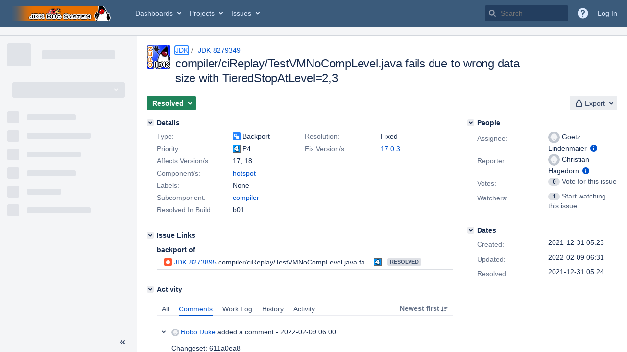

--- FILE ---
content_type: text/html;charset=UTF-8
request_url: https://bugs.openjdk.org/browse/JDK-8279349
body_size: 1659
content:


<h2 style="display:none;">[JDK-8279349] compiler/ciReplay/TestVMNoCompLevel.java fails due to wrong data size with TieredStopAtLevel=2,3</h2>


    














    <div class="tabwrap aui-tabs horizontal-tabs aui-tabs-disabled">
        <script>resourcePhaseCheckpoint.interaction.then(() => require('wrm/require')('wrc!commentPins'));</script><script>resourcePhaseCheckpoint.interaction.then(() => require('wrm/require')('wrc!commentPinsDiscovery'));</script>

        <ul role="tablist" id="issue-tabs" class="tabs-menu" aria-label="Activity">
                                
            
            <li class="menu-item "
                role="presentation"
                id="all-tabpanel"
                data-id="all-tabpanel"
                data-key="com.atlassian.jira.plugin.system.issuetabpanels:all-tabpanel"
                data-label="All"
                data-href="/browse/JDK-8279349?page=com.atlassian.jira.plugin.system.issuetabpanels:all-tabpanel"
            >
                                    <a role="tab" aria-selected="false" aria-controls="all-tabpanel-tabpanel" id="all-tabpanel-link" href="/browse/JDK-8279349?page=com.atlassian.jira.plugin.system.issuetabpanels:all-tabpanel" tabindex="-1" class="ajax-activity-content">All</a>
                            </li>
                                
            
            <li class="menu-item  active-tab active "
                role="presentation"
                id="comment-tabpanel"
                data-id="comment-tabpanel"
                data-key="com.atlassian.jira.plugin.system.issuetabpanels:comment-tabpanel"
                data-label="Comments"
                data-href="/browse/JDK-8279349?page=com.atlassian.jira.plugin.system.issuetabpanels:comment-tabpanel"
            >
                                    <a role="tab" aria-controls="comment-tabpanel-tabpanel" id="comment-tabpanel-link" aria-selected="true" tabindex="0">Comments</a>
                            </li>
                                
            
            <li class="menu-item "
                role="presentation"
                id="worklog-tabpanel"
                data-id="worklog-tabpanel"
                data-key="com.atlassian.jira.plugin.system.issuetabpanels:worklog-tabpanel"
                data-label="Work Log"
                data-href="/browse/JDK-8279349?page=com.atlassian.jira.plugin.system.issuetabpanels:worklog-tabpanel"
            >
                                    <a role="tab" aria-selected="false" aria-controls="worklog-tabpanel-tabpanel" id="worklog-tabpanel-link" href="/browse/JDK-8279349?page=com.atlassian.jira.plugin.system.issuetabpanels:worklog-tabpanel" tabindex="-1" class="ajax-activity-content">Work Log</a>
                            </li>
                                
            
            <li class="menu-item "
                role="presentation"
                id="changehistory-tabpanel"
                data-id="changehistory-tabpanel"
                data-key="com.atlassian.jira.plugin.system.issuetabpanels:changehistory-tabpanel"
                data-label="History"
                data-href="/browse/JDK-8279349?page=com.atlassian.jira.plugin.system.issuetabpanels:changehistory-tabpanel"
            >
                                    <a role="tab" aria-selected="false" aria-controls="changehistory-tabpanel-tabpanel" id="changehistory-tabpanel-link" href="/browse/JDK-8279349?page=com.atlassian.jira.plugin.system.issuetabpanels:changehistory-tabpanel" tabindex="-1" class="ajax-activity-content">History</a>
                            </li>
                                
            
            <li class="menu-item "
                role="presentation"
                id="activity-stream-issue-tab"
                data-id="activity-stream-issue-tab"
                data-key="com.atlassian.streams.streams-jira-plugin:activity-stream-issue-tab"
                data-label="Activity"
                data-href="/browse/JDK-8279349?page=com.atlassian.streams.streams-jira-plugin:activity-stream-issue-tab"
            >
                                    <a role="tab" aria-selected="false" aria-controls="activity-stream-issue-tab-tabpanel" id="activity-stream-issue-tab-link" href="/browse/JDK-8279349?page=com.atlassian.streams.streams-jira-plugin:activity-stream-issue-tab" tabindex="-1" class="ajax-activity-content">Activity</a>
                            </li>
                </ul>

                    <div class="sortwrap">
                                    <button id="sort-button" class="issue-activity-sort-link aui-button aui-button-compact aui-button-subtle ajax-activity-content" data-tab-sort data-ajax="/browse/JDK-8279349?actionOrder=asc" data-order="asc" title="Reverse sort direction">
                        <span class="activity-tab-sort-label">Newest first</span>
                        <span class="aui-icon activity-tab-sort-down"></span>
                    </button>
                            </div>
                        <div class="tabs-pane active-pane"></div>
    </div>
                                <div class="issuePanelWrapper" id="comment-tabpanel-tabpanel" tabindex="0" role="tabpanel" aria-labelledby="comment-tabpanel-link">
            <div class="issuePanelProgress"></div>
            <div class="issuePanelContainer" id="issue_actions_container">
                <div class="issuePanelHeaderContainer" id="issue_actions_header_container">
                    




                </div>
                                                            



<div id="comment-14475863" class="issue-data-block activity-comment twixi-block  expanded ">
    <div class="twixi-wrap verbose actionContainer">
        <div class="action-head">
            <h3>
                <button class="twixi icon-default aui-icon aui-icon-small aui-iconfont-expanded">
                    Collapse comment:         
    
    
    
    
                            Robo Duke added a comment - 2022-02-09 06:00     
                </button>
            </h3>
            <div class="action-details">        
    
    
    
    
                            



    <a class="user-hover user-avatar" rel="roboduke" id="commentauthor_14475863_verbose" href="/secure/ViewProfile.jspa?name=roboduke"><span class="aui-avatar aui-avatar-xsmall"><span class="aui-avatar-inner"><img src="https://bugs.openjdk.org/secure/useravatar?size=xsmall&amp;avatarId=10122" alt="" loading="lazy" /></span></span> Robo Duke</a>
 added a comment  - <a href='/browse/JDK-8279349?focusedId=14475863&page=com.atlassian.jira.plugin.system.issuetabpanels:comment-tabpanel#comment-14475863' class='commentdate_14475863_verbose subText comment-created-date-link'><span
                class='date user-tz' title='2022-02-09 06:00'><time class='livestamp'
                                                                     datetime='2022-02-09T06:00:42-0800'>2022-02-09 06:00</time></span></a>       </div>
        </div>
        <div class="action-body flooded">Changeset: 611a0ea8<br/>
Author:    Goetz Lindenmaier &lt;<a href='mailto:goetz@openjdk.org'>goetz@openjdk.org</a>&gt;<br/>
Date:      2021-12-31 13:23:28 +0000<br/>
URL:       <a href="https://git.openjdk.java.net/jdk17u/commit/611a0ea8edae2eeead0d2087621f90b7973fafa6">https://git.openjdk.java.net/jdk17u/commit/611a0ea8edae2eeead0d2087621f90b7973fafa6</a><br/>
 </div>
        <div class="action-links action-comment-actions">
                                        </div>
    </div>
    <div class="twixi-wrap concise actionContainer">
        <div class="action-head">
            <h3>
                <button class="twixi icon-default aui-icon aui-icon-small aui-iconfont-collapsed">
                    Expand comment:         
    
    
    
    
                            Robo Duke added a comment - 2022-02-09 06:00     
                </button>
            </h3>
            <div class="action-details flooded">
                        
    
    
    
    
                            



    <a class="user-hover user-avatar" rel="roboduke" id="commentauthor_14475863_concise" href="/secure/ViewProfile.jspa?name=roboduke"><span class="aui-avatar aui-avatar-xsmall"><span class="aui-avatar-inner"><img src="https://bugs.openjdk.org/secure/useravatar?size=xsmall&amp;avatarId=10122" alt="" loading="lazy" /></span></span> Robo Duke</a>
 added a comment  - <a href='/browse/JDK-8279349?focusedId=14475863&page=com.atlassian.jira.plugin.system.issuetabpanels:comment-tabpanel#comment-14475863' class='commentdate_14475863_concise subText comment-created-date-link'><span
                class='date user-tz' title='2022-02-09 06:00'><time class='livestamp'
                                                                     datetime='2022-02-09T06:00:42-0800'>2022-02-09 06:00</time></span></a>                        Changeset: 611a0ea8 
Author:    Goetz Lindenmaier &lt; goetz@openjdk.org &gt; 
Date:      2021-12-31 13:23:28 +0000 
URL:        https://git.openjdk.java.net/jdk17u/commit/611a0ea8edae2eeead0d2087621f90b7973fafa6  
             </div>
        </div>
    </div>
</div>
                                             



<div id="comment-14466587" class="issue-data-block activity-comment twixi-block  expanded ">
    <div class="twixi-wrap verbose actionContainer">
        <div class="action-head">
            <h3>
                <button class="twixi icon-default aui-icon aui-icon-small aui-iconfont-expanded">
                    Collapse comment:         
    
    
    
    
                            Robo Duke added a comment - 2021-12-31 05:24     
                </button>
            </h3>
            <div class="action-details">        
    
    
    
    
                            



    <a class="user-hover user-avatar" rel="roboduke" id="commentauthor_14466587_verbose" href="/secure/ViewProfile.jspa?name=roboduke"><span class="aui-avatar aui-avatar-xsmall"><span class="aui-avatar-inner"><img src="https://bugs.openjdk.org/secure/useravatar?size=xsmall&amp;avatarId=10122" alt="" loading="lazy" /></span></span> Robo Duke</a>
 added a comment  - <a href='/browse/JDK-8279349?focusedId=14466587&page=com.atlassian.jira.plugin.system.issuetabpanels:comment-tabpanel#comment-14466587' class='commentdate_14466587_verbose subText comment-created-date-link'><span
                class='date user-tz' title='2021-12-31 05:24'><time class='livestamp'
                                                                     datetime='2021-12-31T05:24:02-0800'>2021-12-31 05:24</time></span></a>       </div>
        </div>
        <div class="action-body flooded">Changeset: 611a0ea8<br/>
Author:    Goetz Lindenmaier &lt;<a href='mailto:goetz@openjdk.org'>goetz@openjdk.org</a>&gt;<br/>
Date:      2021-12-31 13:23:28 +0000<br/>
URL:       <a href="https://git.openjdk.java.net/jdk17u-dev/commit/611a0ea8edae2eeead0d2087621f90b7973fafa6">https://git.openjdk.java.net/jdk17u-dev/commit/611a0ea8edae2eeead0d2087621f90b7973fafa6</a><br/>
 </div>
        <div class="action-links action-comment-actions">
                                        </div>
    </div>
    <div class="twixi-wrap concise actionContainer">
        <div class="action-head">
            <h3>
                <button class="twixi icon-default aui-icon aui-icon-small aui-iconfont-collapsed">
                    Expand comment:         
    
    
    
    
                            Robo Duke added a comment - 2021-12-31 05:24     
                </button>
            </h3>
            <div class="action-details flooded">
                        
    
    
    
    
                            



    <a class="user-hover user-avatar" rel="roboduke" id="commentauthor_14466587_concise" href="/secure/ViewProfile.jspa?name=roboduke"><span class="aui-avatar aui-avatar-xsmall"><span class="aui-avatar-inner"><img src="https://bugs.openjdk.org/secure/useravatar?size=xsmall&amp;avatarId=10122" alt="" loading="lazy" /></span></span> Robo Duke</a>
 added a comment  - <a href='/browse/JDK-8279349?focusedId=14466587&page=com.atlassian.jira.plugin.system.issuetabpanels:comment-tabpanel#comment-14466587' class='commentdate_14466587_concise subText comment-created-date-link'><span
                class='date user-tz' title='2021-12-31 05:24'><time class='livestamp'
                                                                     datetime='2021-12-31T05:24:02-0800'>2021-12-31 05:24</time></span></a>                        Changeset: 611a0ea8 
Author:    Goetz Lindenmaier &lt; goetz@openjdk.org &gt; 
Date:      2021-12-31 13:23:28 +0000 
URL:        https://git.openjdk.java.net/jdk17u-dev/commit/611a0ea8edae2eeead0d2087621f90b7973fafa6  
             </div>
        </div>
    </div>
</div>
                                                 </div>
        </div>
                                                

--- FILE ---
content_type: application/javascript
request_url: https://bugs.openjdk.org/VIq439jtQgu80rOvAfOLLI9Z/SOzab0h4ua8tVkiJ/UExGPFZyWg8/Tho0Vgxm/WUMB
body_size: 181048
content:
(function(){if(typeof Array.prototype.entries!=='function'){Object.defineProperty(Array.prototype,'entries',{value:function(){var index=0;const array=this;return {next:function(){if(index<array.length){return {value:[index,array[index++]],done:false};}else{return {done:true};}},[Symbol.iterator]:function(){return this;}};},writable:true,configurable:true});}}());(function(){qS();WW5();QN5();var Gx=function(hE,Yq){return hE>=Yq;};var Q2=function(){if(NK["Date"]["now"]&&typeof NK["Date"]["now"]()==='number'){return NK["Math"]["round"](NK["Date"]["now"]()/1000);}else{return NK["Math"]["round"](+new (NK["Date"])()/1000);}};var zI=function(){return NV.apply(this,[z3,arguments]);};var vI=function(Gw){var XU=Gw%4;if(XU===2)XU=3;var vU=42+XU;var A8;if(vU===42){A8=function AV(n2,p2){return n2*p2;};}else if(vU===43){A8=function Eq(CN,xZ){return CN+xZ;};}else{A8=function N7(AE,Iw){return AE-Iw;};}return A8;};var zY=function vM(qN,JF){'use strict';var Y2=vM;switch(qN){case nQ:{m2.push(sM);var hm;return hm=NZ()[JN(Yx)](YF,IE,lU,IY),m2.pop(),hm;}break;case C3:{return this;}break;case ZW:{m2.push(Uw);this[XI()[lM(Nq)].call(null,sE,GZ,TY,x7)]=q8(kY);var xE=this[XM()[Dd(mV)].apply(null,[II,jZ,d8,Kz])][kY][XI()[lM(V7)].apply(null,[U5,qd,kV,mw])];if(CZ(NZ()[JN(S2)].apply(null,[dU,SZ,rx,T1]),xE[LN()[WN(RM)](wq,ld,Gd,Zq)]))throw xE[sZ(typeof XI()[lM(CK)],UZ([],[][[]]))?XI()[lM(Kw)](QF,d8,rE,vF):XI()[lM(Y8)].call(null,RF,Jq,Rm,q8(q8([])))];var zc;return zc=this[LN()[WN(mw)](q8([]),fE,c8,bp)],m2.pop(),zc;}break;case HW:{var L7=JF[Pz];var Em=JF[C5];var hd=JF[C];m2.push(ZZ);try{var xm=m2.length;var UY=q8(q8(Pz));var bF;return bF=s8(tW,[LN()[WN(RM)](IE,ld,rM,Oc),CZ(typeof GF()[HZ(x7)],UZ([],[][[]]))?GF()[HZ(MY)](nE,Zw,MU):GF()[HZ(GV)](Fc,OV,SW),XI()[lM(Kw)](wM,d8,q8(q8({})),Lc),L7.call(Em,hd)]),m2.pop(),bF;}catch(DN){m2.splice(NN(xm,Y8),Infinity,ZZ);var Fd;return Fd=s8(tW,[LN()[WN(RM)].call(null,GN,ld,II,Oc),NZ()[JN(S2)](Pq,nY,rx,Pd),XI()[lM(Kw)](wM,d8,Fq,q8([])),DN]),m2.pop(),Fd;}m2.pop();}break;case XX:{var xd=JF[Pz];var Xw=JF[C5];var zw;var Yc;var O7;var MF;m2.push(mw);var C2=NZ()[JN(FF)](Nw,BV,xY,d8);var Am=xd[XM()[Dd(dU)].call(null,NU,kV,q8({}),Dc)](C2);for(MF=kY;lE(MF,Am[CZ(typeof NZ()[JN(ZU)],UZ([],[][[]]))?NZ()[JN(AZ)](LE,FY,Cw,SZ):NZ()[JN(kY)].apply(null,[nU,q8(Y8),Xd,KY])]);MF++){zw=pI(Uc(HM(Xw,Wx),nT[XI()[lM(pE)].apply(null,[mU,Fq,mV,TM])]()),Am[NZ()[JN(kY)].apply(null,[DZ,ZU,Xd,KY])]);Xw*=sq[Lc];Xw&=sq[hw];Xw+=nT[jM()[EE(MY)](AU,GE,dI,NU,cw)]();Xw&=sq[Wx];Yc=pI(Uc(HM(Xw,Wx),sq[Jm]),Am[NZ()[JN(kY)](GV,kY,Xd,KY)]);Xw*=sq[Lc];Xw&=sq[hw];Xw+=sq[AZ];Xw&=sq[Wx];O7=Am[zw];Am[zw]=Am[Yc];Am[Yc]=O7;}var DF;return DF=Am[dN()[j7(AZ)].apply(null,[Lc,JM,GK,FY,Jm])](C2),m2.pop(),DF;}break;case N0:{var wY=JF[Pz];var fV=JF[C5];var rV=JF[C];m2.push(bw);wY[fV]=rV[NZ()[JN(rM)].apply(null,[JM,q8({}),V7,WS])];m2.pop();}break;case zL:{var O2=JF[Pz];var dZ=JF[C5];var wF=JF[C];m2.push(Lq);O2[dZ]=wF[NZ()[JN(rM)](q8(Y8),q8({}),V7,gm)];m2.pop();}break;case DO:{m2.push(Ud);this[sZ(typeof XI()[lM(GN)],'undefined')?XI()[lM(Nq)](YN,GZ,IE,tV):XI()[lM(Y8)].call(null,gN,cc,rM,q8({}))]=q8(kY);var Xx=this[XM()[Dd(mV)](d8,jZ,JM,Xv)][kY][XI()[lM(V7)](bx,qd,DI,Nw)];if(CZ(NZ()[JN(S2)].apply(null,[Pq,TY,rx,VF]),Xx[LN()[WN(RM)](L2,ld,q8({}),tt)]))throw Xx[sZ(typeof XI()[lM(Nw)],'undefined')?XI()[lM(Kw)].call(null,WP,d8,CK,VC):XI()[lM(Y8)].apply(null,[dk,mw,Ks,dI])];var kb;return kb=this[LN()[WN(mw)](Nq,fE,kV,lq)],m2.pop(),kb;}break;case zX:{var jB=JF[Pz];m2.push(jP);var Hk=NK[XM()[Dd(dH)](m4,V7,Gd,jK)](jB);var zR=[];for(var V9 in Hk)zR[GF()[HZ(Lc)](Zg,m4,Gg)](V9);zR[sZ(typeof XM()[Dd(Zg)],UZ('',[][[]]))?XM()[Dd(BV)](Ck,mC,hw,H9):XM()[Dd(Jm)].apply(null,[O6,mV,Rm,LR])]();var QR;return QR=function Ah(){m2.push(t9);for(;zR[NZ()[JN(kY)].apply(null,[Wx,CP,Xd,Ys])];){var q4=zR[GF()[HZ(V7)].call(null,wg,Nq,Vq)]();if(WC(q4,Hk)){var YJ;return Ah[NZ()[JN(rM)](Fq,ld,V7,EK)]=q4,Ah[sZ(typeof XI()[lM(LE)],UZ('',[][[]]))?XI()[lM(Nq)].apply(null,[LA,GZ,dH,Sg]):XI()[lM(Y8)].apply(null,[pP,Nb,q8(q8(Y8)),Fq])]=q8(Y8),m2.pop(),YJ=Ah,YJ;}}Ah[XI()[lM(Nq)](LA,GZ,q8(q8([])),mV)]=q8(kY);var PC;return m2.pop(),PC=Ah,PC;},m2.pop(),QR;}break;case VS:{var ZJ=JF[Pz];return typeof ZJ;}break;case V1:{var fH=JF[Pz];var Jt=JF[C5];var xs=JF[C];return fH[Jt]=xs;}break;case C5:{var z6=JF[Pz];m2.push(M9);var pb=NK[CZ(typeof XM()[Dd(kY)],UZ([],[][[]]))?XM()[Dd(Jm)](c8,lU,Fq,Dg):XM()[Dd(dH)](GZ,V7,rM,nN)](z6);var xh=[];for(var sP in pb)xh[GF()[HZ(Lc)](Zg,dH,MB)](sP);xh[XM()[Dd(BV)].apply(null,[q8([]),mC,Lc,HP])]();var SP;return SP=function FA(){m2.push(L4);for(;xh[sZ(typeof NZ()[JN(Lf)],UZ('',[][[]]))?NZ()[JN(kY)](Wx,q8(kY),Xd,BH):NZ()[JN(AZ)](bJ,q8(kY),Sh,GI)];){var Wk=xh[GF()[HZ(V7)].call(null,wg,q8(Y8),rq)]();if(WC(Wk,pb)){var Is;return FA[CZ(typeof NZ()[JN(Nw)],UZ('',[][[]]))?NZ()[JN(AZ)](q8(kY),SZ,hb,ZA):NZ()[JN(rM)].call(null,s9,nY,V7,qg)]=Wk,FA[XI()[lM(Nq)](kt,GZ,TM,q8(q8({})))]=q8(Y8),m2.pop(),Is=FA,Is;}}FA[XI()[lM(Nq)].apply(null,[kt,GZ,ZU,nr])]=q8(kY);var Fs;return m2.pop(),Fs=FA,Fs;},m2.pop(),SP;}break;case Fp:{var tP=JF[Pz];var rJ;m2.push(GH);return rJ=tP&&nh(XI()[lM(rM)].call(null,qk,GE,x7,JM),typeof NK[sZ(typeof dN()[j7(DA)],UZ(CZ(typeof XI()[lM(Wx)],UZ([],[][[]]))?XI()[lM(Y8)](kr,XA,SZ,YF):XI()[lM(hw)].call(null,Bk,Or,Ks,Kw),[][[]]))?dN()[j7(kY)].apply(null,[cH,S2,jb,If,hw]):dN()[j7(DA)].apply(null,[df,kV,Wb,AU,fP])])&&CZ(tP[XI()[lM(DA)](HI,HB,n4,q8([]))],NK[sZ(typeof dN()[j7(Y8)],'undefined')?dN()[j7(kY)](cH,Yx,jb,q8(q8([])),hw):dN()[j7(DA)](Ob,MY,Ft,CK,Br)])&&sZ(tP,NK[dN()[j7(kY)].apply(null,[cH,GN,jb,q8({}),hw])][XM()[Dd(DA)](c8,Lc,dU,ng)])?XI()[lM(Ck)](S9,cH,b6,m4):typeof tP,m2.pop(),rJ;}break;case S0:{m2.push(Fk);this[XI()[lM(Nq)](v4,GZ,Yx,q8(q8(kY)))]=q8(kY);var Vs=this[XM()[Dd(mV)](RC,jZ,dI,gd)][kY][XI()[lM(V7)].call(null,Wh,qd,ld,JM)];if(CZ(NZ()[JN(S2)](Zg,q8(kY),rx,bR),Vs[sZ(typeof LN()[WN(Or)],UZ('',[][[]]))?LN()[WN(RM)](q8({}),ld,dU,mH):LN()[WN(VC)](sJ,Yh,q8(q8(kY)),XC)]))throw Vs[XI()[lM(Kw)].apply(null,[FH,d8,s9,GN])];var gs;return gs=this[CZ(typeof LN()[WN(GN)],UZ('',[][[]]))?LN()[WN(VC)](S2,M9,DH,TJ):LN()[WN(mw)](G9,fE,q8(kY),j6)],m2.pop(),gs;}break;case Y1:{var PH=JF[Pz];var jC=JF[C5];var Yb=JF[C];return PH[jC]=Yb;}break;case fO:{m2.push(MA);var Hh;return Hh=NZ()[JN(Yx)](Y8,Qf,lU,qw),m2.pop(),Hh;}break;case AQ:{var gA=JF[Pz];m2.push(zB);if(sZ(typeof gA,NZ()[JN(L2)](pE,xY,R6,Tf))){var Kt;return Kt=XI()[lM(hw)].apply(null,[Mp,Or,dI,mP]),m2.pop(),Kt;}var m6;return m6=gA[kP()[PA(V6)].call(null,nJ,Ht,FY,GZ,AZ)](new (NK[dN()[j7(V6)].apply(null,[rk,VC,gN,pE,hw])])(GF()[HZ(tV)].call(null,H6,GV,tq),sZ(typeof XM()[Dd(nU)],UZ([],[][[]]))?XM()[Dd(G9)](q8(kY),Kw,RC,dh):XM()[Dd(Jm)].apply(null,[CP,Sb,Or,hP])),NZ()[JN(cA)](q8(q8({})),Zg,kr,js))[kP()[PA(V6)](nJ,Ht,Nq,mP,AZ)](new (NK[sZ(typeof dN()[j7(kY)],UZ([],[][[]]))?dN()[j7(V6)].call(null,rk,TY,gN,Sb,hw):dN()[j7(DA)](O6,Jm,Yr,Zw,ZH)])(XM()[Dd(x7)](DH,HB,O6,U0),sZ(typeof XM()[Dd(nU)],UZ([],[][[]]))?XM()[Dd(G9)](sJ,Kw,c8,dh):XM()[Dd(Jm)].apply(null,[Or,qd,nY,Sf])),CZ(typeof GF()[HZ(nr)],UZ([],[][[]]))?GF()[HZ(MY)](UC,IH,th):GF()[HZ(vF)](x6,Yx,OY))[kP()[PA(V6)].apply(null,[nJ,Ht,QC,JM,AZ])](new (NK[dN()[j7(V6)](rk,DA,gN,vF,hw)])(sZ(typeof gB()[v9(Jm)],UZ(CZ(typeof XI()[lM(AU)],'undefined')?XI()[lM(Y8)](bI,NB,Wx,c8):XI()[lM(hw)].call(null,Mp,Or,NU,TY),[][[]]))?gB()[v9(V6)].call(null,Jm,nr,Q6,E6,nr):gB()[v9(pE)](m4,OV,qR,Mh,dU),CZ(typeof XM()[Dd(Lc)],UZ('',[][[]]))?XM()[Dd(Jm)](S2,Ik,q8(q8(Y8)),dB):XM()[Dd(G9)].apply(null,[wq,Kw,RC,dh])),LN()[WN(mV)](QC,c8,WH,XV))[kP()[PA(V6)](nJ,Ht,WH,q8({}),AZ)](new (NK[dN()[j7(V6)].apply(null,[rk,CP,gN,q8(q8(kY)),hw])])(NZ()[JN(tV)](mV,q8(q8(kY)),G9,QN),XM()[Dd(G9)].apply(null,[q8(kY),Kw,q8(kY),dh])),GF()[HZ(mw)](gr,Jm,Qq))[kP()[PA(V6)].call(null,nJ,Ht,Nq,xY,AZ)](new (NK[CZ(typeof dN()[j7(kY)],UZ(XI()[lM(hw)](Mp,Or,q8(q8([])),Ks),[][[]]))?dN()[j7(DA)].call(null,wh,DI,DC,nU,EC):dN()[j7(V6)].apply(null,[rk,wP,gN,Or,hw])])(kP()[PA(ZU)](Rm,E6,cf,IH,Jm),XM()[Dd(G9)](Nw,Kw,q8(Y8),dh)),LN()[WN(c8)].call(null,Qf,RM,AU,ZM))[kP()[PA(V6)].apply(null,[nJ,Ht,Qf,kV,AZ])](new (NK[dN()[j7(V6)](rk,V6,gN,DH,hw)])(LN()[WN(Nw)](q8(q8(Y8)),AU,q8(q8([])),xV),XM()[Dd(G9)].call(null,DI,Kw,RR,dh)),gB()[v9(ZU)].apply(null,[MY,q8([]),hR,HP,Lc]))[kP()[PA(V6)](nJ,Ht,TY,cA,AZ)](new (NK[sZ(typeof dN()[j7(pE)],'undefined')?dN()[j7(V6)](rk,Lf,gN,Nw,hw):dN()[j7(DA)].call(null,TH,Zw,hC,V6,Nh)])(XM()[Dd(Fq)].call(null,DI,Jm,Lc,dA),XM()[Dd(G9)](VB,Kw,Ck,dh)),jM()[EE(rM)].apply(null,[Jm,dH,Fq,d8,HP]))[kP()[PA(V6)](nJ,Ht,If,Lc,AZ)](new (NK[dN()[j7(V6)](rk,If,gN,Zg,hw)])(XI()[lM(vF)](Pc,MR,q8(q8(Y8)),vF),XM()[Dd(G9)](q8(Y8),Kw,AZ,dh)),NZ()[JN(vF)](VB,q8([]),O6,xw))[GF()[HZ(NU)](L2,LE,EY)](kY,Xh),m2.pop(),m6;}break;case R3:{var Wg=JF[Pz];return typeof Wg;}break;case q:{return this;}break;case tT:{var Wf=JF[Pz];m2.push(f6);var sB;return sB=s8(tW,[XM()[Dd(NU)].apply(null,[q8(Y8),GZ,Fq,O8]),Wf]),m2.pop(),sB;}break;case IS:{var SC=JF[Pz];m2.push(wf);var ds=NK[XM()[Dd(dH)](CK,V7,q8(kY),j8)](SC);var Gf=[];for(var Dt in ds)Gf[GF()[HZ(Lc)](Zg,Jm,xA)](Dt);Gf[sZ(typeof XM()[Dd(If)],'undefined')?XM()[Dd(BV)].apply(null,[TM,mC,cA,Z7]):XM()[Dd(Jm)](DZ,RC,Sg,sE)]();var Ws;return Ws=function OR(){m2.push(DJ);for(;Gf[NZ()[JN(kY)].call(null,q8(q8({})),wq,Xd,lZ)];){var vs=Gf[GF()[HZ(V7)].call(null,wg,SZ,Qc)]();if(WC(vs,ds)){var h9;return OR[NZ()[JN(rM)].apply(null,[dI,IE,V7,f8])]=vs,OR[XI()[lM(Nq)].apply(null,[ZC,GZ,Ks,q8(q8(Y8))])]=q8(Y8),m2.pop(),h9=OR,h9;}}OR[XI()[lM(Nq)](ZC,GZ,ld,q8(q8(kY)))]=q8(kY);var rg;return m2.pop(),rg=OR,rg;},m2.pop(),Ws;}break;case gz:{return this;}break;case lW:{var Rr=JF[Pz];m2.push(TB);var vC;return vC=Rr&&nh(XI()[lM(rM)].call(null,W8,GE,ZU,mw),typeof NK[dN()[j7(kY)](cH,nY,nP,L2,hw)])&&CZ(Rr[XI()[lM(DA)].call(null,J1,HB,Qf,Y8)],NK[dN()[j7(kY)](cH,nU,nP,Sb,hw)])&&sZ(Rr,NK[dN()[j7(kY)](cH,LE,nP,Rm,hw)][XM()[Dd(DA)](RC,Lc,rM,Uq)])?XI()[lM(Ck)].call(null,zN,cH,wP,RR):typeof Rr,m2.pop(),vC;}break;case Hv:{return this;}break;case Pz:{return this;}break;case tW:{var F4=JF[Pz];var gR=JF[C5];var kh=JF[C];m2.push(cP);try{var fJ=m2.length;var N6=q8(C5);var G6;return G6=s8(tW,[LN()[WN(RM)](BV,ld,TM,tB),GF()[HZ(GV)](Fc,n4,hI),XI()[lM(Kw)](mf,d8,WH,q8(kY)),F4.call(gR,kh)]),m2.pop(),G6;}catch(Q9){m2.splice(NN(fJ,Y8),Infinity,cP);var rs;return rs=s8(tW,[CZ(typeof LN()[WN(AZ)],UZ('',[][[]]))?LN()[WN(VC)](rM,LR,Pq,Pq):LN()[WN(RM)].call(null,q8(q8([])),ld,q8(q8({})),tB),NZ()[JN(S2)](IE,q8(q8(Y8)),rx,pR),XI()[lM(Kw)](mf,d8,q8(q8({})),kY),Q9]),m2.pop(),rs;}m2.pop();}break;case E5:{return this;}break;case w0:{var Zt=JF[Pz];m2.push(Qs);var MC;return MC=s8(tW,[XM()[Dd(NU)].call(null,mw,GZ,b6,F9),Zt]),m2.pop(),MC;}break;}};var HM=function(AP,pJ){return AP>>pJ;};var Eg=function(){return Yt.apply(this,[cj,arguments]);};var nT;var sZ=function(wB,ff){return wB!==ff;};var XR=function(Of){return NK["unescape"](NK["encodeURIComponent"](Of));};var bP=function(wk){return void wk;};var VR=function(cg){var zs=cg[0]-cg[1];var mt=cg[2]-cg[3];var SB=cg[4]-cg[5];var qb=NK["Math"]["sqrt"](zs*zs+mt*mt+SB*SB);return NK["Math"]["floor"](qb);};var NN=function(MP,Cg){return MP-Cg;};var BJ=function(){return [")V\rB0\v03Q\v9[","2YR&P","\n#B.","\nS%J\f","3\'1","/PTX!1:DGR","B\b ","\x3f\f6]G\fZ\'\n\x00","e!!2c:(\vcDV6IkX\bX\bUN0[fk+\'^U y[-\x00*m","","","Q0\n0dKP\n","HJ\n","DI6\x00G\t",""," F60","UGV07=L]L C.\f7C","\x00\bN","Q\'X)","\x077\r:[","8FT(k0#h\t*N#(/YH","=>","a\x07[wI1k","B\b","G/","A\f1-<GI","87","\"SP \\\x075;4]G","I\v27Q","T}","K\x07Q","K[\n\x40\\W","GG","6]","g\t","\x00\'","\x00","H\t*N#(","(\x3f","^\b","i,3$","T\r6\x00|g>","KGQ\x00","E*\fEAK","\x07G","#B","6N33*\x40C","E\bd","ML\x07\r.\x07","*O/+","mK\fV\x3f\bN\b%_)3(sP[","\nF\x00X","J]%22","*R","x\n*J,#UCC","M^0","=l\x00ye%f","A%]~}KwMC+wy~w","[\"j4(4","0]~H \x07","\x00O\t\x00","\nJ\x00",",/EN\t6B694wU\t[\x00\'!\f6\\ZM","B\t\x00!_25%wv9[0=]","\x07~","<\f6A}Q\x07\bX","-I2","%^C^!\v60]\\\\ \x00G","\b\r","{)>","55wTT","\r=6",")N44)R","Z\x07:\f","\t!])\x3f#[I\\\f\f","vfZ30<]G\fZS\v\b0^22fW\x00G\n0<_KZIO","5]","-4\v0[","NKk\f_\fN!8#D`G\"-%F]","\rJ\rE$9>y\x40","CX","T[\x07\x07+\f\'","\x07H","AKX\x07","EQ26\x00;]o","<9","UNG\"","\f","\f`1#BNQ","PIX<,\v8\x40Z","\x00!D5(\x07URC 0&","\f)","\x00H%I,9","\x07b\t","3]\r4\fu{KP\x07P%X\r+[`\n/SQG","\rV\x07","F:\'FC`\x00\tx-[4(PI","j\n1F%22E","","L","[,=2PIX","=0","dj","45\"","LX\\>\bD\b(2N.(","Y%1)\x40C9A","J","NG\x0780jA\\H","0ZAI\x3fB\t7",".=0_AA\f","Z",":ek9k","\nMG\t","B\x00)j4(4","\bO\vM","TR\n-\f\'y\\K\r)J\b\t(N2","\tZ\x00%J\f",":3ZJ9Q*\f)!}W\nZ","!","1D\v7N","\\\f1_/:/ZJ","k!/\x3fXE9A8:[","/3TKA","MKK\'\fX\f)[","X\n<=,YK\t","\x00[=m52%","\r;,hM=U7ckX\r~/B\"PP\r~","0QZQ\x00","RF","\'92sJX\f-+,`J","2LZ\x3fSX$J\'\'[C","Z\r6&LJH","\x07B\n\b","2","\'G)9(B~","FI\x00","\"r\x3f;y1N3(","\"DOP=,\x07\"[O\nO","AATAM\tdo).#URG"," _-I5(#","yAQ\x07$N\b","3\x00E\tdH/20ST\f=\f3\x40\x40[SA^\nd_/|)TLV","\b(","\'92yQe\r)\f\']W>Z\x00\b_\t","Yj[22","=M","\v","XSY","#*lh=w:9;-,e)=y\b`q(l9;\n1LHW\r\fE\t5Y3(3\x40Q\bLRh[fL\bKJ_J","_\t","<[]s","j<<\v1[G\fZ,BM52%","a[8:[LSJdY52(_H","8\nf\rsb/g&,,\x07l|%h617-","","\f\f4 ZKP","e[+6]A\b","\x07\x07-\b<E","\v1G,\n#DUZ\r.0!","QCw\r.0[","\x00","\x40A\x00\nLZ*^ [","\x00Q","X%(DIZ)\fO","460G","l%2#DGZ$,\x076]GQ","6X",",/G-^-#\x40G\x40<","Y-R","\r\r+4E","#%]);\'BI"];};var Yt=function Y6(Tr,d6){var Uh=Y6;do{switch(Tr){case Z3:{Tr=zj;return gg;}break;case J:{Tr=UQ;while(JH(rt,kY)){if(sZ(hf[Jh[MY]],NK[Jh[Y8]])&&Gx(hf,SJ[Jh[kY]])){if(nh(SJ,FJ)){GB+=Y6(fW,[tb]);}return GB;}if(CZ(hf[Jh[MY]],NK[Jh[Y8]])){var Nr=Rk[SJ[hf[kY]][kY]];var IP=Y6(cj,[hf[Y8],Nr,OV,rx,UZ(tb,m2[NN(m2.length,Y8)]),rt]);GB+=IP;hf=hf[kY];rt-=s8(lj,[IP]);}else if(CZ(SJ[hf][Jh[MY]],NK[Jh[Y8]])){var Nr=Rk[SJ[hf][kY]];var IP=Y6.apply(null,[cj,[kY,Nr,q8(q8(Y8)),q8(q8(kY)),UZ(tb,m2[NN(m2.length,Y8)]),rt]]);GB+=IP;rt-=s8(lj,[IP]);}else{GB+=Y6(fW,[tb]);tb+=SJ[hf];--rt;};++hf;}}break;case O0:{var rt=d6[LT];if(CZ(typeof SJ,Jh[DA])){SJ=FJ;}Tr=J;var GB=UZ([],[]);tb=NN(QP,m2[NN(m2.length,Y8)]);}break;case UQ:{Tr=zj;return GB;}break;case R0:{while(JH(zC,kY)){if(sZ(CH[ZP[MY]],NK[ZP[Y8]])&&Gx(CH,VH[ZP[kY]])){if(nh(VH,Vh)){A9+=Y6(fW,[Df]);}return A9;}if(CZ(CH[ZP[MY]],NK[ZP[Y8]])){var sR=jH[VH[CH[kY]][kY]];var CJ=Y6(C,[CH[Y8],UZ(Df,m2[NN(m2.length,Y8)]),sR,rE,zC]);A9+=CJ;CH=CH[kY];zC-=s8(gW,[CJ]);}else if(CZ(VH[CH][ZP[MY]],NK[ZP[Y8]])){var sR=jH[VH[CH][kY]];var CJ=Y6(C,[kY,UZ(Df,m2[NN(m2.length,Y8)]),sR,q8(Y8),zC]);A9+=CJ;zC-=s8(gW,[CJ]);}else{A9+=Y6(fW,[Df]);Df+=VH[CH];--zC;};++CH;}Tr+=Wz;}break;case qQ:{Tr-=vp;for(var Cr=kY;lE(Cr,gb.length);++Cr){XI()[gb[Cr]]=q8(NN(Cr,Y8))?function(){return s8.apply(this,[Ap,arguments]);}:function(){var Kb=gb[Cr];return function(Kg,Pb,RH,Xr){var AC=Mf.call(null,Kg,Pb,FF,q8({}));XI()[Kb]=function(){return AC;};return AC;};}();}}break;case K0:{var Zs=k9[wr];var L6=NN(Zs.length,Y8);if(Gx(L6,kY)){do{var Kr=pI(NN(UZ(L6,cR),m2[NN(m2.length,Y8)]),tf.length);var xH=lt(Zs,L6);var qf=lt(tf,Kr);bh+=Y6(fW,[Uc(fb(Uc(xH,qf)),Z6(xH,qf))]);L6--;}while(Gx(L6,kY));}Tr=ZK;}break;case KD:{while(lE(RA,GJ[ZP[kY]])){kP()[GJ[RA]]=q8(NN(RA,Y8))?function(){Vh=[];Y6.call(this,pL,[GJ]);return '';}:function(){var hJ=GJ[RA];var E9=kP()[hJ];return function(db,zP,Sr,Zr,IA){if(CZ(arguments.length,kY)){return E9;}var Hs=Y6.apply(null,[C,[db,zP,LE,Kw,IA]]);kP()[hJ]=function(){return Hs;};return Hs;};}();++RA;}Tr=zj;}break;case k5:{Tr=zj;return A9;}break;case HW:{Tr-=J5;var NH=kY;while(lE(NH,GC.length)){var Cf=lt(GC,NH);var qt=lt(Jb.OX,OJ++);gg+=Y6(fW,[Uc(fb(Uc(Cf,qt)),Z6(Cf,qt))]);NH++;}}break;case sv:{Tr=qQ;var gb=d6[Pz];Og(gb[kY]);}break;case ZK:{Tr-=kQ;return K4(Yj,[bh]);}break;case DL:{Tr-=UL;while(JH(vg,kY)){if(sZ(Db[fC[MY]],NK[fC[Y8]])&&Gx(Db,Gb[fC[kY]])){if(nh(Gb,nR)){fA+=Y6(fW,[Kh]);}return fA;}if(CZ(Db[fC[MY]],NK[fC[Y8]])){var L9=d9[Gb[Db[kY]][kY]];var XH=Y6.apply(null,[lW,[Db[Y8],L9,UZ(Kh,m2[NN(m2.length,Y8)]),V7,vg]]);fA+=XH;Db=Db[kY];vg-=s8(Av,[XH]);}else if(CZ(Gb[Db][fC[MY]],NK[fC[Y8]])){var L9=d9[Gb[Db][kY]];var XH=Y6(lW,[kY,L9,UZ(Kh,m2[NN(m2.length,Y8)]),q8(q8(Y8)),vg]);fA+=XH;vg-=s8(Av,[XH]);}else{fA+=Y6(fW,[Kh]);Kh+=Gb[Db];--vg;};++Db;}}break;case cj:{Tr+=dj;var hf=d6[Pz];var SJ=d6[C5];var W9=d6[C];var GA=d6[kz];var QP=d6[HD];}break;case XW:{var fA=UZ([],[]);Kh=NN(Jf,m2[NN(m2.length,Y8)]);Tr+=Oz;}break;case F1:{var jg=d6[Pz];var wr=d6[C5];Tr=K0;var IC=d6[C];var cR=d6[kz];var tf=k9[Y8];var bh=UZ([],[]);}break;case pL:{var GJ=d6[Pz];Tr=KD;var RA=kY;}break;case Fp:{var w6=d6[Pz];Tr+=Q1;var zA=d6[C5];var MJ=d6[C];var Th=d6[kz];var gg=UZ([],[]);var OJ=pI(NN(Th,m2[NN(m2.length,Y8)]),CP);var GC=OC[MJ];}break;case S:{Tr+=X;Df=NN(Vb,m2[NN(m2.length,Y8)]);}break;case VL:{var Q4=d6[Pz];Jb=function(c6,cb,Lg,LJ){return Y6.apply(this,[Fp,arguments]);};return pC(Q4);}break;case C:{var CH=d6[Pz];var Vb=d6[C5];var VH=d6[C];var br=d6[kz];var zC=d6[HD];Tr+=lv;if(CZ(typeof VH,ZP[DA])){VH=Vh;}var A9=UZ([],[]);}break;case dW:{return fA;}break;case fW:{Tr=zj;var tC=d6[Pz];if(C9(tC,UO)){return NK[lk[MY]][lk[Y8]](tC);}else{tC-=M0;return NK[lk[MY]][lk[Y8]][lk[kY]](null,[UZ(HM(tC,CP),tK),UZ(pI(tC,Sp),Fz)]);}}break;case lW:{var Db=d6[Pz];var Gb=d6[C5];var Jf=d6[C];var dR=d6[kz];var vg=d6[HD];if(CZ(typeof Gb,fC[DA])){Gb=nR;}Tr+=YS;}break;}}while(Tr!=zj);};var Tg=function(){lk=["\x61\x70\x70\x6c\x79","\x66\x72\x6f\x6d\x43\x68\x61\x72\x43\x6f\x64\x65","\x53\x74\x72\x69\x6e\x67","\x63\x68\x61\x72\x43\x6f\x64\x65\x41\x74"];};var fg=function gC(Nf,Wr){'use strict';var Ar=gC;switch(Nf){case E5:{var cr=function(cC,OP){m2.push(HP);if(q8(z4)){for(var vH=kY;lE(vH,sq[MY]);++vH){if(lE(vH,Kw)||CZ(vH,V7)||CZ(vH,sJ)||CZ(vH,VB)){NP[vH]=PJ(sq[DA]);}else{NP[vH]=z4[NZ()[JN(kY)].apply(null,[q8(kY),q8(q8(kY)),Xd,B5])];z4+=NK[NZ()[JN(AU)](AU,GN,sb,Kf)][sZ(typeof dN()[j7(Lc)],'undefined')?dN()[j7(Lc)].apply(null,[nY,G9,Bf,YF,V6]):dN()[j7(DA)].apply(null,[Lh,nr,cw,cf,As])](vH);}}}var KB=XI()[lM(hw)].call(null,zZ,Or,kY,q8([]));for(var gH=kY;lE(gH,cC[sZ(typeof NZ()[JN(rM)],'undefined')?NZ()[JN(kY)](Lq,GV,Xd,B5):NZ()[JN(AZ)].apply(null,[Sg,YF,wA,Jg])]);gH++){var UJ=cC[GF()[HZ(DA)](Pq,FF,zm)](gH);var BB=Uc(HM(OP,Wx),sq[Jm]);OP*=sq[Lc];OP&=sq[hw];OP+=sq[AZ];OP&=nT[XM()[Dd(kV)](mP,RC,pE,bq)]();var Mr=NP[cC[sZ(typeof NZ()[JN(L2)],UZ('',[][[]]))?NZ()[JN(bJ)](q8(q8(kY)),DZ,nY,NE):NZ()[JN(AZ)](VB,CK,pB,p4)](gH)];if(CZ(typeof UJ[GF()[HZ(V6)](RR,Ks,W6)],XI()[lM(rM)](Jc,GE,Wx,V6))){var ph=UJ[GF()[HZ(V6)](RR,Y8,W6)](sq[Y8]);if(Gx(ph,Kw)&&lE(ph,zt)){Mr=NP[ph];}}if(Gx(Mr,kY)){var Ak=pI(BB,z4[NZ()[JN(kY)].call(null,If,q8(Y8),Xd,B5)]);Mr+=Ak;Mr%=z4[NZ()[JN(kY)].apply(null,[LE,q8(q8([])),Xd,B5])];UJ=z4[Mr];}KB+=UJ;}var vr;return m2.pop(),vr=KB,vr;};var Hb=function(j9){var sg=[0x428a2f98,0x71374491,0xb5c0fbcf,0xe9b5dba5,0x3956c25b,0x59f111f1,0x923f82a4,0xab1c5ed5,0xd807aa98,0x12835b01,0x243185be,0x550c7dc3,0x72be5d74,0x80deb1fe,0x9bdc06a7,0xc19bf174,0xe49b69c1,0xefbe4786,0x0fc19dc6,0x240ca1cc,0x2de92c6f,0x4a7484aa,0x5cb0a9dc,0x76f988da,0x983e5152,0xa831c66d,0xb00327c8,0xbf597fc7,0xc6e00bf3,0xd5a79147,0x06ca6351,0x14292967,0x27b70a85,0x2e1b2138,0x4d2c6dfc,0x53380d13,0x650a7354,0x766a0abb,0x81c2c92e,0x92722c85,0xa2bfe8a1,0xa81a664b,0xc24b8b70,0xc76c51a3,0xd192e819,0xd6990624,0xf40e3585,0x106aa070,0x19a4c116,0x1e376c08,0x2748774c,0x34b0bcb5,0x391c0cb3,0x4ed8aa4a,0x5b9cca4f,0x682e6ff3,0x748f82ee,0x78a5636f,0x84c87814,0x8cc70208,0x90befffa,0xa4506ceb,0xbef9a3f7,0xc67178f2];var zf=0x6a09e667;var I9=0xbb67ae85;var JC=0x3c6ef372;var dP=0xa54ff53a;var Tk=0x510e527f;var At=0x9b05688c;var sH=0x1f83d9ab;var XB=0x5be0cd19;var lf=XR(j9);var Ok=lf["length"]*8;lf+=NK["String"]["fromCharCode"](0x80);var cB=lf["length"]/4+2;var vJ=NK["Math"]["ceil"](cB/16);var nf=new (NK["Array"])(vJ);for(var Ct=0;Ct<vJ;Ct++){nf[Ct]=new (NK["Array"])(16);for(var hH=0;hH<16;hH++){nf[Ct][hH]=lf["charCodeAt"](Ct*64+hH*4)<<24|lf["charCodeAt"](Ct*64+hH*4+1)<<16|lf["charCodeAt"](Ct*64+hH*4+2)<<8|lf["charCodeAt"](Ct*64+hH*4+3)<<0;}}var KR=Ok/NK["Math"]["pow"](2,32);nf[vJ-1][14]=NK["Math"]["floor"](KR);nf[vJ-1][15]=Ok;for(var Y4=0;Y4<vJ;Y4++){var lr=new (NK["Array"])(64);var JJ=zf;var Et=I9;var SH=JC;var gf=dP;var kJ=Tk;var g6=At;var SA=sH;var xC=XB;for(var QH=0;QH<64;QH++){var x9=void 0,gJ=void 0,JR=void 0,Ir=void 0,sC=void 0,Ph=void 0;if(QH<16)lr[QH]=nf[Y4][QH];else{x9=fr(lr[QH-15],7)^fr(lr[QH-15],18)^lr[QH-15]>>>3;gJ=fr(lr[QH-2],17)^fr(lr[QH-2],19)^lr[QH-2]>>>10;lr[QH]=lr[QH-16]+x9+lr[QH-7]+gJ;}gJ=fr(kJ,6)^fr(kJ,11)^fr(kJ,25);JR=kJ&g6^~kJ&SA;Ir=xC+gJ+JR+sg[QH]+lr[QH];x9=fr(JJ,2)^fr(JJ,13)^fr(JJ,22);sC=JJ&Et^JJ&SH^Et&SH;Ph=x9+sC;xC=SA;SA=g6;g6=kJ;kJ=gf+Ir>>>0;gf=SH;SH=Et;Et=JJ;JJ=Ir+Ph>>>0;}zf=zf+JJ;I9=I9+Et;JC=JC+SH;dP=dP+gf;Tk=Tk+kJ;At=At+g6;sH=sH+SA;XB=XB+xC;}return [zf>>24&0xff,zf>>16&0xff,zf>>8&0xff,zf&0xff,I9>>24&0xff,I9>>16&0xff,I9>>8&0xff,I9&0xff,JC>>24&0xff,JC>>16&0xff,JC>>8&0xff,JC&0xff,dP>>24&0xff,dP>>16&0xff,dP>>8&0xff,dP&0xff,Tk>>24&0xff,Tk>>16&0xff,Tk>>8&0xff,Tk&0xff,At>>24&0xff,At>>16&0xff,At>>8&0xff,At&0xff,sH>>24&0xff,sH>>16&0xff,sH>>8&0xff,sH&0xff,XB>>24&0xff,XB>>16&0xff,XB>>8&0xff,XB&0xff];};var Xb=function(){var st=vP();var Ot=-1;if(st["indexOf"]('Trident/7.0')>-1)Ot=11;else if(st["indexOf"]('Trident/6.0')>-1)Ot=10;else if(st["indexOf"]('Trident/5.0')>-1)Ot=9;else Ot=0;return Ot>=9;};var l9=function(){var hg=mR();var xk=NK["Object"]["prototype"]["hasOwnProperty"].call(NK["Navigator"]["prototype"],'mediaDevices');var qs=NK["Object"]["prototype"]["hasOwnProperty"].call(NK["Navigator"]["prototype"],'serviceWorker');var bC=! !NK["window"]["browser"];var Mt=typeof NK["ServiceWorker"]==='function';var HJ=typeof NK["ServiceWorkerContainer"]==='function';var Ss=typeof NK["frames"]["ServiceWorkerRegistration"]==='function';var Xt=NK["window"]["location"]&&NK["window"]["location"]["protocol"]==='http:';var pA=hg&&(!xk||!qs||!Mt||!bC||!HJ||!Ss)&&!Xt;return pA;};var mR=function(){var bk=vP();var Gs=/(iPhone|iPad).*AppleWebKit(?!.*(Version|CriOS))/i["test"](bk);var Ps=NK["navigator"]["platform"]==='MacIntel'&&NK["navigator"]["maxTouchPoints"]>1&&/(Safari)/["test"](bk)&&!NK["window"]["MSStream"]&&typeof NK["navigator"]["standalone"]!=='undefined';return Gs||Ps;};var pg=function(K6){var sf=NK["Math"]["floor"](NK["Math"]["random"]()*100000+10000);var qH=NK["String"](K6*sf);var NC=0;var IJ=[];var S4=qH["length"]>=18?true:false;while(IJ["length"]<6){IJ["push"](NK["parseInt"](qH["slice"](NC,NC+2),10));NC=S4?NC+3:NC+2;}var Dk=VR(IJ);return [sf,Dk];};var UP=function(v6){if(v6===null||v6===undefined){return 0;}var LC=function Gr(hA){return v6["toLowerCase"]()["includes"](hA["toLowerCase"]());};var T9=0;(Ts&&Ts["fields"]||[])["some"](function(WJ){var q6=WJ["type"];var s6=WJ["labels"];if(s6["some"](LC)){T9=Vt[q6];if(WJ["extensions"]&&WJ["extensions"]["labels"]&&WJ["extensions"]["labels"]["some"](function(lC){return v6["toLowerCase"]()["includes"](lC["toLowerCase"]());})){T9=Vt[WJ["extensions"]["type"]];}return true;}return false;});return T9;};var FB=function(vB){if(vB===undefined||vB==null){return false;}var nA=function dC(zk){return vB["toLowerCase"]()===zk["toLowerCase"]();};return r6["some"](nA);};var K9=function(JB){try{var Bs=new (NK["Set"])(NK["Object"]["values"](Vt));return JB["split"](';')["some"](function(q9){var O9=q9["split"](',');var Lb=NK["Number"](O9[O9["length"]-1]);return Bs["has"](Lb);});}catch(cJ){return false;}};var IR=function(Sk){var g9='';var kk=0;if(Sk==null||NK["document"]["activeElement"]==null){return s8(tW,["elementFullId",g9,"elementIdType",kk]);}var m9=['id','name','for','placeholder','aria-label','aria-labelledby'];m9["forEach"](function(Ns){if(!Sk["hasAttribute"](Ns)||g9!==''&&kk!==0){return;}var rB=Sk["getAttribute"](Ns);if(g9===''&&(rB!==null||rB!==undefined)){g9=rB;}if(kk===0){kk=UP(rB);}});return s8(tW,["elementFullId",g9,"elementIdType",kk]);};var IB=function(Fh){var T4;if(Fh==null){T4=NK["document"]["activeElement"];}else T4=Fh;if(NK["document"]["activeElement"]==null)return -1;var D9=T4["getAttribute"]('name');if(D9==null){var DB=T4["getAttribute"]('id');if(DB==null)return -1;else return OB(DB);}return OB(D9);};var lH=function(D6){var Dr=-1;var CA=[];if(! !D6&&typeof D6==='string'&&D6["length"]>0){var VJ=D6["split"](';');if(VJ["length"]>1&&VJ[VJ["length"]-1]===''){VJ["pop"]();}Dr=NK["Math"]["floor"](NK["Math"]["random"]()*VJ["length"]);var Ms=VJ[Dr]["split"](',');for(var PP in Ms){if(!NK["isNaN"](Ms[PP])&&!NK["isNaN"](NK["parseInt"](Ms[PP],10))){CA["push"](Ms[PP]);}}}else{var Ub=NK["String"](WA(1,5));var PR='1';var Rh=NK["String"](WA(20,70));var ct=NK["String"](WA(100,300));var UB=NK["String"](WA(100,300));CA=[Ub,PR,Rh,ct,UB];}return [Dr,CA];};var zr=function(It,dJ){var gI=typeof It==='string'&&It["length"]>0;var Qt=!NK["isNaN"](dJ)&&(NK["Number"](dJ)===-1||Q2()<NK["Number"](dJ));if(!(gI&&Qt)){return false;}var mB='^([a-fA-F0-9]{31,32})$';return It["search"](mB)!==-1;};var jk=function(Jr,D4,JP){var xg;do{xg=l6(zX,[Jr,D4]);}while(CZ(pI(xg,JP),sq[Y8]));return xg;};var w9=function(hB){var n9=mR(hB);m2.push(lA);var HH=NK[XM()[Dd(dH)].apply(null,[RC,V7,Or,RU])][XM()[Dd(DA)].apply(null,[TM,Lc,q8(q8({})),sM])][XI()[lM(ZU)].apply(null,[XJ,ZU,ld,RR])].call(NK[GF()[HZ(c8)](Fk,nY,OI)][XM()[Dd(DA)].call(null,c8,Lc,GV,sM)],CZ(typeof LN()[WN(ZU)],UZ('',[][[]]))?LN()[WN(VC)].call(null,QC,rb,WB,gk):LN()[WN(JM)](VB,QC,ld,rf));var AA=NK[XM()[Dd(dH)](bJ,V7,NU,RU)][XM()[Dd(DA)].apply(null,[mw,Lc,Fq,sM])][XI()[lM(ZU)](XJ,ZU,IH,DH)].call(NK[GF()[HZ(c8)](Fk,q8(q8({})),OI)][XM()[Dd(DA)].apply(null,[UC,Lc,Zw,sM])],XI()[lM(mw)](Gh,mw,Sb,RJ));var Nt=q8(q8(NK[GF()[HZ(hw)](m4,q8(kY),Es)][XM()[Dd(Sb)].call(null,q8(Y8),Sb,G9,qJ)]));var Ab=CZ(typeof NK[CZ(typeof NZ()[JN(m4)],'undefined')?NZ()[JN(AZ)].apply(null,[dU,FF,Hg,ws]):NZ()[JN(mw)].call(null,q8([]),Sg,sA,R9)],sZ(typeof XI()[lM(Kw)],UZ('',[][[]]))?XI()[lM(rM)](As,GE,q8([]),q8({})):XI()[lM(Y8)](IY,Os,q8(q8([])),tV));var ht=CZ(typeof NK[LN()[WN(m4)].apply(null,[ZU,b6,Lc,p9])],XI()[lM(rM)].apply(null,[As,GE,II,AU]));var cs=CZ(typeof NK[gB()[v9(rM)].apply(null,[hw,b6,KA,St,ZU])][N4()[Qr(V6)](m4,mw,rM,LE,mr,rE)],XI()[lM(rM)](As,GE,q8([]),q8({})));var bH=NK[GF()[HZ(hw)](m4,dU,Es)][CZ(typeof XI()[lM(V6)],UZ('',[][[]]))?XI()[lM(Y8)](kA,Z4,mP,q8(q8(kY))):XI()[lM(mV)].call(null,BR,ps,q8([]),q8([]))]&&CZ(NK[GF()[HZ(hw)](m4,YF,Es)][XI()[lM(mV)].apply(null,[BR,ps,sJ,Lq])][dN()[j7(ZU)](Uf,AU,I6,cA,Wx)],sZ(typeof XI()[lM(hw)],'undefined')?XI()[lM(c8)](ng,mP,q8(q8(Y8)),q8(Y8)):XI()[lM(Y8)](X4,xA,GV,Zw));var qr=n9&&(q8(HH)||q8(AA)||q8(Ab)||q8(Nt)||q8(ht)||q8(cs))&&q8(bH);var mJ;return m2.pop(),mJ=qr,mJ;};var k6=function(KH){m2.push(V4);var Ng;return Ng=HC()[LN()[WN(NU)](GV,d8,WB,N9)](function tr(PB){m2.push(W4);while(Y8)switch(PB[NZ()[JN(V7)].call(null,q8(q8(kY)),Gd,Qf,VN)]=PB[gB()[v9(Wx)].apply(null,[Jm,q8([]),lU,KF,sJ])]){case kY:if(WC(LN()[WN(BV)](mw,jZ,xY,jI),NK[GF()[HZ(Nw)](Qg,FY,qc)])){PB[CZ(typeof gB()[v9(V6)],'undefined')?gB()[v9(pE)](Nk,q8(kY),kC,R9,tV):gB()[v9(Wx)](Jm,GV,lU,KF,xY)]=MY;break;}{var rA;return rA=PB[CZ(typeof XM()[Dd(Yx)],UZ('',[][[]]))?XM()[Dd(Jm)](RM,mh,mV,Ug):XM()[Dd(mw)](cA,L2,q8([]),MN)](XI()[lM(sJ)].call(null,JV,Rm,dI,nY),null),m2.pop(),rA;}case MY:{var Wt;return Wt=PB[XM()[Dd(mw)](q8([]),L2,YF,MN)](sZ(typeof XI()[lM(Nq)],'undefined')?XI()[lM(sJ)](JV,Rm,WB,pE):XI()[lM(Y8)](Ih,kf,JM,Jm),NK[GF()[HZ(Nw)](Qg,pE,qc)][sZ(typeof LN()[WN(Nw)],'undefined')?LN()[WN(BV)](q8(q8({})),jZ,q8(Y8),jI):LN()[WN(VC)].apply(null,[q8(q8({})),Nk,q8(q8(kY)),jR])][XM()[Dd(Lf)].call(null,q8([]),vt,Zg,k7)](KH)),m2.pop(),Wt;}case DA:case XM()[Dd(DI)].call(null,CK,mw,q8(q8({})),sV):{var pH;return pH=PB[GF()[HZ(cA)](p6,AU,zD)](),m2.pop(),pH;}}m2.pop();},null,null,null,NK[GF()[HZ(IE)](lA,kY,Qb)]),m2.pop(),Ng;};var C6=function(){if(q8(C5)){}else if(q8([])){}else if(q8(Pz)){return function Af(Xk){m2.push(R9);var gP=pI(Xk[sZ(typeof XI()[lM(G9)],UZ([],[][[]]))?XI()[lM(JM)](z9,Zg,q8(q8(Y8)),b6):XI()[lM(Y8)].apply(null,[Vr,Oh,q8(q8(kY)),ZU])],sq[YF]);var Jk=gP;var NR=NK[XM()[Dd(V6)](q8(q8(kY)),nY,FY,KM)](NK[NZ()[JN(AU)](n4,TM,sb,pf)][dN()[j7(Lc)].call(null,nY,Ks,kI,wP,V6)](DI),sq[nr]);for(var Pt=kY;lE(Pt,Lc);Pt++){var bg=pI(NK[XM()[Dd(V6)](GZ,nY,q8(q8({})),KM)](bf(gP,NK[XM()[Dd(ZU)](Sg,Wx,AU,Pd)][NZ()[JN(mV)].apply(null,[ld,Ck,Qg,YN])](sq[nr],Pt)),CP),CP);var rP=UZ(bg,Y8);var sr=vI(bg);Jk=sr(Jk,rP);}var xR;return xR=NN(Jk,NR)[GF()[HZ(Yx)](rE,wP,FP)](),m2.pop(),xR;};}else{}};var JA=function(){m2.push(VA);try{var Fg=m2.length;var YH=q8(q8(Pz));var fh=T6();var VP=Cs()[kP()[PA(V6)](nJ,tH,GZ,dH,AZ)](new (NK[dN()[j7(V6)](rk,Rm,xJ,cf,hw)])(CZ(typeof GF()[HZ(c8)],UZ([],[][[]]))?GF()[HZ(MY)](AH,q8({}),Js):GF()[HZ(tV)](H6,q8(kY),UM),XM()[Dd(G9)](O6,Kw,Wx,UA)),LN()[WN(DI)].call(null,pE,NA,q8(q8(Y8)),rU));var ft=T6();var rr=NN(ft,fh);var Fr;return Fr=s8(tW,[XI()[lM(m4)](Fw,pE,Yx,FY),VP,sZ(typeof XM()[Dd(Lc)],'undefined')?XM()[Dd(GZ)].call(null,mV,SZ,IH,KY):XM()[Dd(Jm)].apply(null,[RJ,Y9,DZ,vk]),rr]),m2.pop(),Fr;}catch(UH){m2.splice(NN(Fg,Y8),Infinity,VA);var tg;return m2.pop(),tg={},tg;}m2.pop();};var Cs=function(){m2.push(AI);var E4=NK[NZ()[JN(c8)](q8({}),q8(q8({})),TY,c9)][XI()[lM(BV)](OH,JM,m4,Or)]?NK[NZ()[JN(c8)].apply(null,[RR,Rm,TY,c9])][XI()[lM(BV)](OH,JM,IE,RR)]:PJ(nT[LN()[WN(tV)](TY,rE,q8({}),I8)]());var ss=NK[NZ()[JN(c8)](OV,GZ,TY,c9)][LN()[WN(Rm)].call(null,m4,mC,bJ,Mq)]?NK[NZ()[JN(c8)](ld,q8(q8({})),TY,c9)][LN()[WN(Rm)].call(null,q8(Y8),mC,DA,Mq)]:PJ(Y8);var Tt=NK[sZ(typeof GF()[HZ(FF)],UZ('',[][[]]))?GF()[HZ(Nw)].apply(null,[Qg,q8(Y8),mh]):GF()[HZ(MY)](bB,n4,df)][jM()[EE(dH)].call(null,ZU,x7,RJ,V7,CR)]?NK[sZ(typeof GF()[HZ(rE)],UZ([],[][[]]))?GF()[HZ(Nw)](Qg,q8(Y8),mh):GF()[HZ(MY)].apply(null,[Nh,q8({}),jh])][CZ(typeof jM()[EE(Jm)],UZ([],[][[]]))?jM()[EE(hw)](EH,bs,Wx,IH,mA):jM()[EE(dH)](ZU,x7,IH,q8({}),CR)]:PJ(Y8);var hr=NK[GF()[HZ(Nw)].call(null,Qg,q8(Y8),mh)][GF()[HZ(JM)](ZU,Wx,bN)]?NK[GF()[HZ(Nw)](Qg,q8(q8({})),mh)][GF()[HZ(JM)](ZU,Rm,bN)]():PJ(Y8);var tA=NK[GF()[HZ(Nw)].apply(null,[Qg,rx,mh])][XM()[Dd(n4)].apply(null,[dH,GK,Jm,RP])]?NK[GF()[HZ(Nw)](Qg,mP,mh)][XM()[Dd(n4)](TM,GK,DH,RP)]:PJ(sq[DA]);var ER=PJ(Y8);var Zb=[XI()[lM(hw)](VE,Or,q8(q8(kY)),q8(q8([]))),ER,LN()[WN(FY)](TM,nJ,JM,vd),l6(mK,[]),l6(E5,[]),l6(C3,[]),l6(Jv,[]),l6(Pz,[]),l6(Jj,[]),E4,ss,Tt,hr,tA];var Yg;return Yg=Zb[dN()[j7(AZ)](Lc,nY,dB,q8(q8([])),Jm)](NZ()[JN(rx)](kY,c8,pk,TR)),m2.pop(),Yg;};var Ds=function(){m2.push(U6);var kR;return kR=l6(M3,[NK[GF()[HZ(hw)](m4,mV,CM)]]),m2.pop(),kR;};var Ek=function(){var r9=[TC,nb];var sh=Z9(P6);m2.push(LH);if(sZ(sh,q8({}))){try{var xt=m2.length;var t6=q8({});var SR=NK[NZ()[JN(II)].call(null,q8(q8({})),wP,RM,dg)](sh)[XM()[Dd(dU)].call(null,II,kV,MY,lg)](sZ(typeof XI()[lM(AZ)],'undefined')?XI()[lM(b6)](ms,Lf,jZ,c8):XI()[lM(Y8)].call(null,Eh,UR,q8(q8({})),RM));if(Gx(SR[NZ()[JN(kY)].call(null,Zw,nr,Xd,UF)],Jm)){var LP=NK[XM()[Dd(V6)](c8,nY,Lq,EZ)](SR[MY],sq[nr]);LP=NK[XM()[Dd(c8)](pE,Kk,q8(Y8),EH)](LP)?TC:LP;r9[kY]=LP;}}catch(ks){m2.splice(NN(xt,Y8),Infinity,LH);}}var vA;return m2.pop(),vA=r9,vA;};var c4=function(){m2.push(Zf);var Qk=[PJ(sq[DA]),PJ(Y8)];var J6=Z9(RB);if(sZ(J6,q8(C5))){try{var JI=m2.length;var Ut=q8({});var Xg=NK[NZ()[JN(II)](V6,Lq,RM,LB)](J6)[XM()[Dd(dU)](dH,kV,q8(kY),zH)](XI()[lM(b6)].call(null,lg,Lf,Sb,bJ));if(Gx(Xg[NZ()[JN(kY)].call(null,ld,GN,Xd,DP)],nT[XI()[lM(L2)](KM,sJ,Zg,nY)]())){var Zh=NK[XM()[Dd(V6)].apply(null,[q8(kY),nY,vF,Tc])](Xg[Y8],CP);var nC=NK[CZ(typeof XM()[Dd(pE)],UZ([],[][[]]))?XM()[Dd(Jm)](q8(q8(kY)),lR,LE,cA):XM()[Dd(V6)](q8(kY),nY,cA,Tc)](Xg[DA],CP);Zh=NK[XM()[Dd(c8)].apply(null,[d8,Kk,q8({}),ck])](Zh)?PJ(Y8):Zh;nC=NK[XM()[Dd(c8)](Or,Kk,xY,ck)](nC)?PJ(sq[DA]):nC;Qk=[nC,Zh];}}catch(Us){m2.splice(NN(JI,Y8),Infinity,Zf);}}var O4;return m2.pop(),O4=Qk,O4;};var ZB=function(){m2.push(AR);var tR=XI()[lM(hw)](sx,Or,s9,s9);var bb=Z9(RB);if(bb){try{var U9=m2.length;var Gk=q8(C5);var AJ=NK[NZ()[JN(II)].apply(null,[q8([]),q8(Y8),RM,mE])](bb)[XM()[Dd(dU)](IH,kV,rx,QF)](XI()[lM(b6)](YI,Lf,Pq,VB));tR=AJ[nT[GF()[HZ(sJ)].apply(null,[O6,q8(Y8),Sz])]()];}catch(xr){m2.splice(NN(U9,Y8),Infinity,AR);}}var rh;return m2.pop(),rh=tR,rh;};var Cb=function(){m2.push(Hf);var MH=Z9(RB);if(MH){try{var Pg=m2.length;var Lt=q8(q8(Pz));var mg=NK[NZ()[JN(II)](BV,cf,RM,NY)](MH)[XM()[Dd(dU)](Jm,kV,RC,Pf)](XI()[lM(b6)](j4,Lf,L2,q8([])));if(Gx(mg[NZ()[JN(kY)].call(null,IE,UC,Xd,BX)],Wx)){var fR=NK[XM()[Dd(V6)](Or,nY,q8(q8([])),c7)](mg[AZ],CP);var fB;return fB=NK[XM()[Dd(c8)](pE,Kk,tV,lP)](fR)||CZ(fR,PJ(nT[LN()[WN(tV)].call(null,q8(kY),rE,d8,Zx)]()))?PJ(Y8):fR,m2.pop(),fB;}}catch(nH){m2.splice(NN(Pg,Y8),Infinity,Hf);var b9;return m2.pop(),b9=PJ(Y8),b9;}}var QB;return m2.pop(),QB=PJ(Y8),QB;};var Vk=function(){m2.push(S6);var wJ=Z9(RB);if(wJ){try{var Er=m2.length;var sI=q8(q8(Pz));var Bh=NK[NZ()[JN(II)].apply(null,[OV,Lf,RM,TB])](wJ)[XM()[Dd(dU)](Or,kV,q8(q8(kY)),vf)](XI()[lM(b6)](RF,Lf,MY,CK));if(CZ(Bh[NZ()[JN(kY)](Kw,DI,Xd,BI)],Wx)){var Ch;return Ch=Bh[nT[kP()[PA(rM)](Nw,YP,Sg,LE,DA)]()],m2.pop(),Ch;}}catch(Bt){m2.splice(NN(Er,Y8),Infinity,S6);var HR;return m2.pop(),HR=null,HR;}}var qA;return m2.pop(),qA=null,qA;};var KP=function(xP,YC){m2.push(rC);for(var YB=kY;lE(YB,YC[sZ(typeof NZ()[JN(Or)],UZ([],[][[]]))?NZ()[JN(kY)].call(null,GN,VB,Xd,pw):NZ()[JN(AZ)](rx,ld,M6,Jq)]);YB++){var BC=YC[YB];BC[LN()[WN(rM)](q8(q8(kY)),CC,xY,N5)]=BC[LN()[WN(rM)].apply(null,[DI,CC,Rm,N5])]||q8(C5);BC[XM()[Dd(rx)](IH,M9,Lf,Z8)]=q8(Pz);if(WC(NZ()[JN(rM)].call(null,DH,rE,V7,Rw),BC))BC[sZ(typeof gB()[v9(pE)],UZ([],[][[]]))?gB()[v9(kY)](Wx,DH,lR,Nm,pE):gB()[v9(pE)](TR,wq,CB,Uk,OV)]=q8(q8({}));NK[sZ(typeof XM()[Dd(mw)],UZ('',[][[]]))?XM()[Dd(dH)](AU,V7,q8(q8([])),xq):XM()[Dd(Jm)](q8(q8([])),DR,Fq,WB)][N4()[Qr(kY)].apply(null,[TY,IE,xY,FF,QL,rM])](xP,jA(BC[NZ()[JN(Lq)].apply(null,[q8(q8(kY)),q8(q8(Y8)),mP,wN])]),BC);}m2.pop();};var Vg=function(wt,YA,Ur){m2.push(X9);if(YA)KP(wt[sZ(typeof XM()[Dd(c8)],UZ([],[][[]]))?XM()[Dd(DA)].apply(null,[c8,Lc,q8(Y8),WE]):XM()[Dd(Jm)](q8([]),lB,FF,GR)],YA);if(Ur)KP(wt,Ur);NK[XM()[Dd(dH)].apply(null,[m4,V7,q8(kY),DY])][N4()[Qr(kY)].call(null,TY,rx,DH,Lq,Rt,rM)](wt,XM()[Dd(DA)](Zw,Lc,q8({}),WE),s8(tW,[gB()[v9(kY)].apply(null,[Wx,q8(q8(Y8)),lR,Vf,d8]),q8(C5)]));var Xs;return m2.pop(),Xs=wt,Xs;};var jA=function(U4){m2.push(AB);var Pr=jr(U4,NZ()[JN(L2)](q8({}),RJ,R6,zJ));var Rg;return Rg=nh(XI()[lM(Ck)](Bg,cH,VB,L2),n6(Pr))?Pr:NK[NZ()[JN(AU)](O6,q8([]),sb,Lr)](Pr),m2.pop(),Rg;};var jr=function(zb,lb){m2.push(lJ);if(qh(XM()[Dd(bJ)](Jm,Hg,V7,zN),n6(zb))||q8(zb)){var kB;return m2.pop(),kB=zb,kB;}var M4=zb[NK[dN()[j7(kY)](cH,FY,qk,YF,hw)][XM()[Dd(nY)](DA,bt,DH,LB)]];if(sZ(bP(kY),M4)){var bA=M4.call(zb,lb||kP()[PA(Lc)].call(null,Mh,OA,Pq,nY,AZ));if(qh(XM()[Dd(bJ)](GV,Hg,mP,zN),n6(bA))){var NJ;return m2.pop(),NJ=bA,NJ;}throw new (NK[LN()[WN(pE)](nY,cA,YF,Rc)])(GF()[HZ(Lf)](TY,Sg,EK));}var J9;return J9=(CZ(CZ(typeof NZ()[JN(Lq)],UZ([],[][[]]))?NZ()[JN(AZ)](q8(kY),WH,pt,qB):NZ()[JN(L2)](Gd,V7,R6,QJ),lb)?NK[NZ()[JN(AU)](Wx,SZ,sb,vR)]:NK[GF()[HZ(bJ)](RJ,b6,gh)])(zb),m2.pop(),J9;};var XP=function(f9){m2.push(kH);if(q8(f9)){Ef=CK;YR=sq[xY];Rs=rE;Yk=rx;Yf=rx;Pk=rx;Ib=nT[LN()[WN(xY)](pE,kY,V7,WZ)]();P9=rx;dr=rx;}m2.pop();};var rH=function(){m2.push(WR);Ff=XI()[lM(hw)](O8,Or,S2,Fq);mb=kY;pr=kY;lI=kY;EB=XI()[lM(hw)](O8,Or,NU,Zw);Tb=kY;jt=kY;kg=kY;HA=XI()[lM(hw)](O8,Or,Kw,WB);FR=kY;Rf=kY;wH=kY;B6=kY;FC=kY;m2.pop();F6=kY;};var wR=function(){m2.push(CP);Ig=kY;tJ=XI()[lM(hw)].call(null,Lk,Or,Qf,q8(q8({})));Rb={};Hr=XI()[lM(hw)](Lk,Or,q8({}),GN);xb=kY;m2.pop();qP=kY;};var GP=function(vb,B9,BA){m2.push(zh);try{var TA=m2.length;var EJ=q8([]);var nB=kY;var hh=q8(q8(Pz));if(sZ(B9,sq[DA])&&Gx(pr,Rs)){if(q8(Ls[CZ(typeof GF()[HZ(IE)],UZ('',[][[]]))?GF()[HZ(MY)].call(null,mk,Kw,dk):GF()[HZ(Zg)].call(null,II,vF,nk)])){hh=q8(q8([]));Ls[GF()[HZ(Zg)].apply(null,[II,If,nk])]=q8(q8({}));}var wC;return wC=s8(tW,[NZ()[JN(Sg)](nU,NU,QA,JK),nB,sZ(typeof NZ()[JN(VC)],'undefined')?NZ()[JN(b6)](dI,q8(Y8),sJ,cU):NZ()[JN(AZ)](rx,Nq,X6,Qh),hh,XM()[Dd(dI)](q8(q8(Y8)),d8,rE,E7),mb]),m2.pop(),wC;}if(CZ(B9,sq[DA])&&lE(mb,YR)||sZ(B9,Y8)&&lE(pr,Rs)){var hs=vb?vb:NK[GF()[HZ(hw)].call(null,m4,tV,hU)][CZ(typeof XM()[Dd(V7)],UZ('',[][[]]))?XM()[Dd(Jm)](Lc,fk,Lf,Nq):XM()[Dd(TY)].call(null,UC,DH,q8([]),fS)];var tk=PJ(Y8);var tI=PJ(Y8);if(hs&&hs[jM()[EE(FF)](Lc,Xd,AU,mP,SV)]&&hs[CZ(typeof NZ()[JN(c8)],UZ('',[][[]]))?NZ()[JN(AZ)](q8([]),S2,jJ,CI):NZ()[JN(WB)].apply(null,[rx,vF,TM,kF])]){tk=NK[CZ(typeof XM()[Dd(kY)],UZ([],[][[]]))?XM()[Dd(Jm)](CP,gt,RM,EP):XM()[Dd(ZU)].apply(null,[nY,Wx,Jm,Om])][XM()[Dd(cf)](q8(q8({})),b6,mV,VI)](hs[jM()[EE(FF)](Lc,Xd,BV,nr,SV)]);tI=NK[XM()[Dd(ZU)](n4,Wx,YF,Om)][XM()[Dd(cf)].apply(null,[GN,b6,q8(Y8),VI])](hs[NZ()[JN(WB)](IH,Yx,TM,kF)]);}else if(hs&&hs[GF()[HZ(n4)](Eb,Ks,Zm)]&&hs[LN()[WN(WB)].apply(null,[Kw,QA,q8(Y8),L8])]){tk=NK[XM()[Dd(ZU)].apply(null,[q8([]),Wx,Kw,Om])][XM()[Dd(cf)].call(null,q8(q8(Y8)),b6,hw,VI)](hs[GF()[HZ(n4)].apply(null,[Eb,DI,Zm])]);tI=NK[XM()[Dd(ZU)](rM,Wx,dH,Om)][XM()[Dd(cf)](RM,b6,O6,VI)](hs[LN()[WN(WB)](LE,QA,YF,L8)]);}var EA=hs[NZ()[JN(Or)](GN,JM,Zg,zD)];if(nh(EA,null))EA=hs[LN()[WN(Or)](q8(q8([])),VB,Fq,TI)];var KJ=IB(EA);nB=NN(T6(),BA);var A6=XI()[lM(hw)].call(null,D8,Or,DA,x7)[Dh()[Mb(MY)](WI,hw,nU,Lf,S2)](B6,XI()[lM(x7)].apply(null,[rK,fs,SZ,pE]))[Dh()[Mb(MY)].apply(null,[WI,hw,S2,x7,S2])](B9,XI()[lM(x7)].call(null,rK,fs,IE,jZ))[Dh()[Mb(MY)].call(null,WI,hw,kY,n4,S2)](nB,XI()[lM(x7)].call(null,rK,fs,bJ,ZU))[Dh()[Mb(MY)](WI,hw,q8(q8({})),b6,S2)](tk,XI()[lM(x7)](rK,fs,x7,q8(q8({}))))[Dh()[Mb(MY)](WI,hw,RJ,vF,S2)](tI);if(sZ(B9,Y8)){A6=(sZ(typeof XI()[lM(Nq)],UZ([],[][[]]))?XI()[lM(hw)](D8,Or,wq,mV):XI()[lM(Y8)](lh,ZR,BV,rM))[Dh()[Mb(MY)].call(null,WI,hw,jZ,DZ,S2)](A6,CZ(typeof XI()[lM(NU)],UZ([],[][[]]))?XI()[lM(Y8)].apply(null,[pt,nt,RC,DI]):XI()[lM(x7)].apply(null,[rK,fs,Jm,Yx]))[Dh()[Mb(MY)](WI,hw,JM,jZ,S2)](KJ);var hk=qh(typeof hs[XI()[lM(WB)](P8,bJ,mw,q8(kY))],kP()[PA(MY)](Mg,Sm,Jm,Jm,AU))?hs[XI()[lM(WB)](P8,bJ,tV,q8(Y8))]:hs[CZ(typeof LN()[WN(MY)],UZ('',[][[]]))?LN()[WN(VC)].apply(null,[ld,rR,dH,fE]):LN()[WN(s9)](FF,rR,s9,xx)];if(qh(hk,null)&&sZ(hk,Y8))A6=(sZ(typeof XI()[lM(pE)],UZ('',[][[]]))?XI()[lM(hw)].call(null,D8,Or,q8(q8(Y8)),TM):XI()[lM(Y8)](RJ,xB,m4,q8(q8({}))))[Dh()[Mb(MY)].apply(null,[WI,hw,cA,Ck,S2])](A6,XI()[lM(x7)].call(null,rK,fs,G9,q8(q8({}))))[Dh()[Mb(MY)](WI,hw,q8([]),Gd,S2)](hk);}if(qh(typeof hs[NZ()[JN(s9)](q8(q8(Y8)),dI,BP,XN)],kP()[PA(MY)].apply(null,[Mg,Sm,FY,WH,AU]))&&CZ(hs[NZ()[JN(s9)](mP,CP,BP,XN)],q8([])))A6=XI()[lM(hw)](D8,Or,mP,dH)[Dh()[Mb(MY)](WI,hw,q8(q8([])),OV,S2)](A6,CZ(typeof XI()[lM(Ck)],UZ('',[][[]]))?XI()[lM(Y8)].call(null,Bb,wq,NU,q8([])):XI()[lM(Or)].apply(null,[Sd,IE,cA,Fq]));A6=XI()[lM(hw)].call(null,D8,Or,Ck,YF)[Dh()[Mb(MY)].apply(null,[WI,hw,dU,wP,S2])](A6,NZ()[JN(rx)](Rm,Lf,pk,Xq));lI=UZ(UZ(UZ(UZ(UZ(lI,B6),B9),nB),tk),tI);Ff=UZ(Ff,A6);}if(CZ(B9,Y8))mb++;else pr++;B6++;var Xf;return Xf=s8(tW,[NZ()[JN(Sg)].apply(null,[L2,q8(q8(kY)),QA,JK]),nB,NZ()[JN(b6)](Lq,IE,sJ,cU),hh,XM()[Dd(dI)](FY,d8,V7,E7),mb]),m2.pop(),Xf;}catch(Gt){m2.splice(NN(TA,Y8),Infinity,zh);}m2.pop();};var vh=function(ls,w4,jf){m2.push(f6);try{var KC=m2.length;var rI=q8(C5);var wb=ls?ls:NK[sZ(typeof GF()[HZ(nU)],UZ([],[][[]]))?GF()[HZ(hw)](m4,G9,tY):GF()[HZ(MY)].call(null,Ag,Rm,Fb)][XM()[Dd(TY)].apply(null,[rM,DH,jZ,hZ])];var Zk=kY;var xf=PJ(Y8);var qC=Y8;var TP=q8({});if(Gx(xb,Ef)){if(q8(Ls[sZ(typeof GF()[HZ(VC)],UZ([],[][[]]))?GF()[HZ(Zg)](II,RJ,HP):GF()[HZ(MY)](MU,ld,Mk)])){TP=q8(q8(C5));Ls[CZ(typeof GF()[HZ(Sg)],'undefined')?GF()[HZ(MY)].apply(null,[zg,DH,Jq]):GF()[HZ(Zg)](II,d8,HP)]=q8(q8({}));}var f33;return f33=s8(tW,[NZ()[JN(Sg)](q8({}),ZU,QA,YO3),Zk,GF()[HZ(II)](UC,cA,R7),xf,NZ()[JN(b6)](Nq,VB,sJ,zq),TP]),m2.pop(),f33;}if(lE(xb,Ef)&&wb&&sZ(wb[jM()[EE(rx)](AZ,QC,Zg,FY,Tf)],undefined)){xf=wb[jM()[EE(rx)](AZ,QC,G9,IE,Tf)];var vX3=wb[GF()[HZ(Lq)](x7,G9,Q7)];var bn3=wb[dN()[j7(dU)].call(null,Cz3,V7,DP,YF,Wx)]?Y8:kY;var HX3=wb[CZ(typeof NZ()[JN(Y8)],UZ('',[][[]]))?NZ()[JN(AZ)](q8(kY),c8,E6,Y03):NZ()[JN(Gd)].call(null,hw,MY,fs,O8)]?Y8:sq[Y8];var LL3=wb[N4()[Qr(FF)](Or,x7,JM,GZ,zW3,AZ)]?sq[DA]:kY;var g33=wb[GF()[HZ(Ks)](FY,q8(kY),LM)]?sq[DA]:kY;var Wj3=UZ(UZ(UZ(fO3(bn3,Wx),fO3(HX3,Jm)),fO3(LL3,MY)),g33);Zk=NN(T6(),jf);var Hz3=IB(null);var Tl=kY;if(vX3&&xf){if(sZ(vX3,kY)&&sZ(xf,kY)&&sZ(vX3,xf))xf=PJ(Y8);else xf=sZ(xf,kY)?xf:vX3;}if(CZ(HX3,kY)&&CZ(LL3,kY)&&CZ(g33,kY)&&JH(xf,Kw)){if(CZ(w4,DA)&&Gx(xf,sq[VC])&&C9(xf,Fj3))xf=PJ(MY);else if(Gx(xf,sq[GV])&&C9(xf,sq[Ck]))xf=PJ(DA);else if(Gx(xf,QA)&&C9(xf,lR))xf=PJ(Jm);else xf=PJ(MY);}if(sZ(Hz3,AD3)){nz3=kY;AD3=Hz3;}else nz3=UZ(nz3,Y8);var kl=UX3(xf);if(CZ(kl,kY)){var sG=XI()[lM(hw)].call(null,r7,Or,WH,q8(Y8))[CZ(typeof Dh()[Mb(pE)],'undefined')?Dh()[Mb(VC)](ZU,p13,SZ,YF,U6):Dh()[Mb(MY)].call(null,X03,hw,q8(q8(kY)),WH,S2)](xb,sZ(typeof XI()[lM(Nw)],'undefined')?XI()[lM(x7)](cN,fs,SZ,q8({})):XI()[lM(Y8)](jz3,p03,RM,Fq))[Dh()[Mb(MY)](X03,hw,VC,dI,S2)](w4,XI()[lM(x7)](cN,fs,Jm,q8(Y8)))[Dh()[Mb(MY)].apply(null,[X03,hw,V6,RR,S2])](Zk,XI()[lM(x7)].apply(null,[cN,fs,UC,O6]))[CZ(typeof Dh()[Mb(dH)],UZ([],[][[]]))?Dh()[Mb(VC)](Iv3,x03,CK,Nq,wg):Dh()[Mb(MY)].apply(null,[X03,hw,pE,Nw,S2])](xf,XI()[lM(x7)](cN,fs,x7,ZU))[Dh()[Mb(MY)].call(null,X03,hw,Or,bJ,S2)](Tl,XI()[lM(x7)](cN,fs,cA,TY))[Dh()[Mb(MY)].call(null,X03,hw,YF,O6,S2)](Wj3,XI()[lM(x7)](cN,fs,UC,q8(q8({}))))[Dh()[Mb(MY)].apply(null,[X03,hw,IH,DZ,S2])](Hz3);if(sZ(typeof wb[NZ()[JN(s9)].apply(null,[q8(q8({})),If,BP,pU])],kP()[PA(MY)](Mg,f53,MY,If,AU))&&CZ(wb[CZ(typeof NZ()[JN(NU)],'undefined')?NZ()[JN(AZ)](m4,OV,R03,hW3):NZ()[JN(s9)](q8(q8({})),q8(kY),BP,pU)],q8({})))sG=XI()[lM(hw)].apply(null,[r7,Or,S2,QC])[Dh()[Mb(MY)](X03,hw,Y8,cf,S2)](sG,XI()[lM(s9)](p4,bt,Gd,x7));sG=XI()[lM(hw)].apply(null,[r7,Or,Y8,RC])[Dh()[Mb(MY)](X03,hw,pE,c8,S2)](sG,NZ()[JN(rx)].apply(null,[q8(q8(Y8)),Jm,pk,M2]));Hr=UZ(Hr,sG);qP=UZ(UZ(UZ(UZ(UZ(UZ(qP,xb),w4),Zk),xf),Wj3),Hz3);}else qC=kY;}if(qC&&wb&&wb[CZ(typeof jM()[EE(rM)],UZ([],[][[]]))?jM()[EE(hw)](Rt,T33,Sb,q8(q8({})),U6):jM()[EE(rx)].apply(null,[AZ,QC,TM,Lf,Tf])]){xb++;}var sO3;return sO3=s8(tW,[NZ()[JN(Sg)].apply(null,[Lc,II,QA,YO3]),Zk,sZ(typeof GF()[HZ(CP)],UZ([],[][[]]))?GF()[HZ(II)](UC,DH,R7):GF()[HZ(MY)](rS3,c8,FO3),xf,NZ()[JN(b6)].apply(null,[ZU,Wx,sJ,zq]),TP]),m2.pop(),sO3;}catch(An3){m2.splice(NN(KC,Y8),Infinity,f6);}m2.pop();};var Sl=function(Sp3,B03,g03,G53,l33){m2.push(xW3);try{var TD3=m2.length;var mQ3=q8({});var wS3=q8(q8(Pz));var N33=kY;var Ln3=XM()[Dd(CP)].apply(null,[n4,sJ,GV,KF]);var dG=g03;var cl=G53;if(CZ(B03,Y8)&&lE(FR,Pk)||sZ(B03,Y8)&&lE(Rf,Ib)){var rl=Sp3?Sp3:NK[GF()[HZ(hw)](m4,rE,qZ)][XM()[Dd(TY)].call(null,Sg,DH,Kw,J0)];var v53=PJ(Y8),Tp3=PJ(Y8);if(rl&&rl[jM()[EE(FF)].call(null,Lc,Xd,UC,mw,xz3)]&&rl[NZ()[JN(WB)](IH,DI,TM,D7)]){v53=NK[XM()[Dd(ZU)](Zw,Wx,VC,YV)][sZ(typeof XM()[Dd(rM)],'undefined')?XM()[Dd(cf)].apply(null,[VB,b6,q8(q8({})),pM]):XM()[Dd(Jm)].apply(null,[RJ,LA,m4,lz3])](rl[jM()[EE(FF)](Lc,Xd,DH,RR,xz3)]);Tp3=NK[XM()[Dd(ZU)](q8(q8([])),Wx,q8({}),YV)][XM()[Dd(cf)](L2,b6,q8(q8(kY)),pM)](rl[NZ()[JN(WB)].apply(null,[q8([]),q8(q8({})),TM,D7])]);}else if(rl&&rl[GF()[HZ(n4)](Eb,RC,RZ)]&&rl[CZ(typeof LN()[WN(pE)],'undefined')?LN()[WN(VC)](nY,G03,q8(q8(Y8)),IH):LN()[WN(WB)](nY,QA,q8(q8(kY)),rY)]){v53=NK[XM()[Dd(ZU)](SZ,Wx,x7,YV)][sZ(typeof XM()[Dd(kY)],'undefined')?XM()[Dd(cf)](RJ,b6,WH,pM):XM()[Dd(Jm)](q8(Y8),XA,Yx,ld)](rl[GF()[HZ(n4)](Eb,DZ,RZ)]);Tp3=NK[XM()[Dd(ZU)].call(null,q8({}),Wx,q8(Y8),YV)][XM()[Dd(cf)].apply(null,[q8(q8([])),b6,Jm,pM])](rl[LN()[WN(WB)](RC,QA,Sg,rY)]);}else if(rl&&rl[LN()[WN(Gd)](q8({}),Eb,Kw,vw)]&&CZ(Jz3(rl[LN()[WN(Gd)](q8({}),Eb,Lq,vw)]),sZ(typeof XM()[Dd(AU)],UZ('',[][[]]))?XM()[Dd(bJ)](mP,Hg,mw,xw):XM()[Dd(Jm)](DI,SL3,pE,M13))){if(JH(rl[LN()[WN(Gd)](cA,Eb,V6,vw)][NZ()[JN(kY)].apply(null,[q8(kY),q8([]),Xd,wc])],kY)){var Pz3=rl[sZ(typeof LN()[WN(dH)],UZ([],[][[]]))?LN()[WN(Gd)](IH,Eb,If,vw):LN()[WN(VC)](V7,TG,Rm,tL3)][kY];if(Pz3&&Pz3[sZ(typeof jM()[EE(V6)],UZ([],[][[]]))?jM()[EE(FF)](Lc,Xd,nY,FY,xz3):jM()[EE(hw)](fv3,Eh,DA,UC,JG)]&&Pz3[CZ(typeof NZ()[JN(RM)],'undefined')?NZ()[JN(AZ)](DI,nr,s9,LX3):NZ()[JN(WB)](Pq,Zw,TM,D7)]){v53=NK[XM()[Dd(ZU)].call(null,xY,Wx,DH,YV)][XM()[Dd(cf)](RC,b6,hw,pM)](Pz3[sZ(typeof jM()[EE(L2)],UZ(sZ(typeof XI()[lM(Jm)],UZ('',[][[]]))?XI()[lM(hw)].apply(null,[zD,Or,wP,q8([])]):XI()[lM(Y8)].apply(null,[js,Bj3,q8(q8(kY)),Nq]),[][[]]))?jM()[EE(FF)](Lc,Xd,wq,Pq,xz3):jM()[EE(hw)](tn3,Wv3,Wx,GV,DA)]);Tp3=NK[XM()[Dd(ZU)].call(null,mV,Wx,q8(q8([])),YV)][XM()[Dd(cf)].apply(null,[q8(q8({})),b6,Rm,pM])](Pz3[sZ(typeof NZ()[JN(dH)],UZ('',[][[]]))?NZ()[JN(WB)](VC,sJ,TM,D7):NZ()[JN(AZ)].call(null,Gd,Wx,Mk,Tz3)]);}else if(Pz3&&Pz3[GF()[HZ(n4)](Eb,Or,RZ)]&&Pz3[LN()[WN(WB)].call(null,m4,QA,FY,rY)]){v53=NK[XM()[Dd(ZU)].apply(null,[nY,Wx,cA,YV])][XM()[Dd(cf)](q8(kY),b6,Nw,pM)](Pz3[GF()[HZ(n4)](Eb,nY,RZ)]);Tp3=NK[XM()[Dd(ZU)](kY,Wx,Kw,YV)][XM()[Dd(cf)](cf,b6,TY,pM)](Pz3[LN()[WN(WB)](II,QA,FF,rY)]);}Ln3=NZ()[JN(hw)].apply(null,[RM,wP,MY,v7]);}else{wS3=q8(q8(C5));}}if(q8(wS3)){N33=NN(T6(),l33);var X53=XI()[lM(hw)].call(null,zD,Or,xY,GN)[sZ(typeof Dh()[Mb(Jm)],'undefined')?Dh()[Mb(MY)](P53,hw,Nq,WH,S2):Dh()[Mb(VC)].apply(null,[ZA,tH,TM,bJ,zt])](F6,XI()[lM(x7)](Kq,fs,cf,QC))[Dh()[Mb(MY)](P53,hw,vF,TM,S2)](B03,XI()[lM(x7)](Kq,fs,jZ,UC))[Dh()[Mb(MY)].apply(null,[P53,hw,Qf,xY,S2])](N33,XI()[lM(x7)].apply(null,[Kq,fs,Fq,q8([])]))[Dh()[Mb(MY)](P53,hw,If,LE,S2)](v53,CZ(typeof XI()[lM(rx)],UZ('',[][[]]))?XI()[lM(Y8)](Ug,mS3,q8({}),q8([])):XI()[lM(x7)](Kq,fs,AU,q8(Y8)))[Dh()[Mb(MY)](P53,hw,S2,Zw,S2)](Tp3,XI()[lM(x7)](Kq,fs,q8(kY),q8([])))[Dh()[Mb(MY)](P53,hw,NU,AZ,S2)](Ln3);if(qh(typeof rl[NZ()[JN(s9)].call(null,q8([]),If,BP,Nc)],kP()[PA(MY)].call(null,Mg,jn3,DH,IH,AU))&&CZ(rl[NZ()[JN(s9)](DA,Ks,BP,Nc)],q8(q8(Pz))))X53=XI()[lM(hw)](zD,Or,MY,nY)[Dh()[Mb(MY)].apply(null,[P53,hw,hw,AU,S2])](X53,XI()[lM(s9)].apply(null,[FP,bt,sJ,q8(q8([]))]));HA=(CZ(typeof XI()[lM(nU)],UZ([],[][[]]))?XI()[lM(Y8)](CC,Y8,q8({}),m4):XI()[lM(hw)](zD,Or,q8(q8([])),Ks))[Dh()[Mb(MY)](P53,hw,GZ,s9,S2)](UZ(HA,X53),CZ(typeof NZ()[JN(Zg)],UZ([],[][[]]))?NZ()[JN(AZ)](dU,Sg,QJ,sD3):NZ()[JN(rx)].call(null,tV,OV,pk,w2));wH=UZ(UZ(UZ(UZ(UZ(wH,F6),B03),N33),v53),Tp3);if(CZ(B03,Y8))FR++;else Rf++;F6++;dG=kY;cl=sq[Y8];}}var WS3;return WS3=s8(tW,[NZ()[JN(Sg)].apply(null,[dH,OV,QA,QL]),N33,XM()[Dd(UC)](RJ,BP,Qf,OU),dG,NZ()[JN(nY)](GV,FY,Eb,Dq),cl,sZ(typeof XM()[Dd(kV)],UZ([],[][[]]))?XM()[Dd(RJ)](pE,wq,UC,Vm):XM()[Dd(Jm)].apply(null,[q8(q8(Y8)),Lc,Sg,d53]),wS3]),m2.pop(),WS3;}catch(Jp3){m2.splice(NN(TD3,Y8),Infinity,xW3);}m2.pop();};var V53=function(Lz3,HD3,M53){m2.push(nE);try{var qD3=m2.length;var XD3=q8([]);var nG=kY;var MO3=q8([]);if(CZ(HD3,Y8)&&lE(Tb,Yk)||sZ(HD3,Y8)&&lE(jt,Yf)){var P4=Lz3?Lz3:NK[GF()[HZ(hw)].apply(null,[m4,If,Cw])][XM()[Dd(TY)].call(null,G9,DH,tV,zL3)];if(P4&&sZ(P4[sZ(typeof LN()[WN(DI)],UZ([],[][[]]))?LN()[WN(nY)].apply(null,[Lf,m53,x7,kj3]):LN()[WN(VC)](q8(q8(kY)),Wb,q8([]),j03)],XI()[lM(Gd)].apply(null,[Fl,z33,wq,q8(q8(kY))]))){MO3=q8(q8(C5));var TQ3=PJ(Y8);var SD3=PJ(Y8);if(P4&&P4[CZ(typeof jM()[EE(MY)],UZ(XI()[lM(hw)](EK,Or,rM,GN),[][[]]))?jM()[EE(hw)].apply(null,[OA,MU,If,cA,qW3]):jM()[EE(FF)](Lc,Xd,tV,RC,A4)]&&P4[NZ()[JN(WB)](q8(q8([])),q8(kY),TM,cF)]){TQ3=NK[XM()[Dd(ZU)].apply(null,[BV,Wx,RJ,W13])][XM()[Dd(cf)](q8(q8([])),b6,Y8,b4)](P4[jM()[EE(FF)].apply(null,[Lc,Xd,Fq,rM,A4])]);SD3=NK[XM()[Dd(ZU)](DA,Wx,q8([]),W13)][sZ(typeof XM()[Dd(IE)],UZ('',[][[]]))?XM()[Dd(cf)].call(null,TY,b6,TM,b4):XM()[Dd(Jm)](cf,LE,d8,jJ)](P4[NZ()[JN(WB)](q8(kY),q8(q8({})),TM,cF)]);}else if(P4&&P4[GF()[HZ(n4)].apply(null,[Eb,IH,XY])]&&P4[LN()[WN(WB)](SZ,QA,q8(Y8),E)]){TQ3=NK[CZ(typeof XM()[Dd(dH)],UZ('',[][[]]))?XM()[Dd(Jm)](q8(q8({})),Mz3,rx,kY):XM()[Dd(ZU)](xY,Wx,GV,W13)][XM()[Dd(cf)](Y8,b6,RC,b4)](P4[sZ(typeof GF()[HZ(FF)],UZ([],[][[]]))?GF()[HZ(n4)](Eb,Sg,XY):GF()[HZ(MY)](mv3,q8({}),DJ)]);SD3=NK[XM()[Dd(ZU)](q8(q8(kY)),Wx,q8(Y8),W13)][XM()[Dd(cf)](BV,b6,q8(Y8),b4)](P4[LN()[WN(WB)](c8,QA,Sg,E)]);}nG=NN(T6(),M53);var bp3=(sZ(typeof XI()[lM(VC)],UZ('',[][[]]))?XI()[lM(hw)](EK,Or,Sb,Pq):XI()[lM(Y8)](f53,RC,Lf,q8(q8({}))))[Dh()[Mb(MY)].call(null,CS3,hw,ld,GZ,S2)](FC,XI()[lM(x7)](EF,fs,q8(q8([])),RC))[Dh()[Mb(MY)](CS3,hw,wP,O6,S2)](HD3,sZ(typeof XI()[lM(rE)],'undefined')?XI()[lM(x7)](EF,fs,RM,TM):XI()[lM(Y8)].call(null,X03,rM,q8([]),If))[Dh()[Mb(MY)](CS3,hw,Nw,xY,S2)](nG,XI()[lM(x7)](EF,fs,L2,dH))[Dh()[Mb(MY)](CS3,hw,q8(q8(kY)),nY,S2)](TQ3,XI()[lM(x7)].apply(null,[EF,fs,q8(q8(kY)),d8]))[Dh()[Mb(MY)](CS3,hw,Nw,jZ,S2)](SD3);if(sZ(typeof P4[NZ()[JN(s9)].apply(null,[OV,q8([]),BP,dd])],kP()[PA(MY)](Mg,Lr,WB,nY,AU))&&CZ(P4[NZ()[JN(s9)].call(null,MY,RM,BP,dd)],q8({})))bp3=XI()[lM(hw)](EK,Or,IH,GZ)[Dh()[Mb(MY)](CS3,hw,rM,CP,S2)](bp3,XI()[lM(s9)](Cp3,bt,AU,sJ));kg=UZ(UZ(UZ(UZ(UZ(kg,FC),HD3),nG),TQ3),SD3);EB=(sZ(typeof XI()[lM(Gd)],UZ('',[][[]]))?XI()[lM(hw)](EK,Or,d8,DZ):XI()[lM(Y8)](ck,FP,S2,TY))[CZ(typeof Dh()[Mb(L2)],UZ(XI()[lM(hw)].apply(null,[EK,Or,q8({}),TY]),[][[]]))?Dh()[Mb(VC)](jh,dz3,Y8,RJ,ZG):Dh()[Mb(MY)].apply(null,[CS3,hw,nY,Wx,S2])](UZ(EB,bp3),NZ()[JN(rx)](q8(q8(kY)),Zw,pk,nt));if(CZ(HD3,Y8))Tb++;else jt++;}}if(CZ(HD3,Y8))Tb++;else jt++;FC++;var FW3;return FW3=s8(tW,[NZ()[JN(Sg)](q8({}),IE,QA,AL3),nG,CZ(typeof Dh()[Mb(Jm)],'undefined')?Dh()[Mb(VC)](YW3,R33,Zg,Gd,rf):Dh()[Mb(rx)].call(null,kS3,MY,q8([]),x7,tV),MO3]),m2.pop(),FW3;}catch(vS3){m2.splice(NN(qD3,Y8),Infinity,nE);}m2.pop();};var BS3=function(Cl,ml,D03){m2.push(p03);try{var bj3=m2.length;var MS3=q8(q8(Pz));var Oj3=kY;var hj3=q8([]);if(Gx(Ig,P9)){if(q8(Ls[GF()[HZ(Zg)].apply(null,[II,V6,cc])])){hj3=q8(Pz);Ls[GF()[HZ(Zg)](II,UC,cc)]=q8(q8([]));}var AW3;return AW3=s8(tW,[NZ()[JN(Sg)].call(null,Qf,Zg,QA,K53),Oj3,NZ()[JN(b6)](DZ,sJ,sJ,B2),hj3]),m2.pop(),AW3;}var Qj3=Cl?Cl:NK[GF()[HZ(hw)](m4,Or,Nb)][XM()[Dd(TY)](Qf,DH,YF,Dj3)];var vQ3=Qj3[NZ()[JN(Or)](q8(Y8),Nq,Zg,zz)];if(nh(vQ3,null))vQ3=Qj3[LN()[WN(Or)](rM,VB,dH,gO3)];var rD3=FB(vQ3[LN()[WN(RM)](NU,ld,SZ,bD3)]);var Tn3=sZ(CQ3[GF()[HZ(Sg)].call(null,Al,SZ,ws)](Cl&&Cl[LN()[WN(RM)](Lc,ld,SZ,bD3)]),PJ(Y8));if(q8(rD3)&&q8(Tn3)){var LQ3;return LQ3=s8(tW,[NZ()[JN(Sg)].call(null,V6,Ks,QA,K53),Oj3,NZ()[JN(b6)].apply(null,[q8({}),rx,sJ,B2]),hj3]),m2.pop(),LQ3;}var BW3=IB(vQ3);var lv3=XI()[lM(hw)].call(null,Hq,Or,Zw,wP);var pz3=XI()[lM(hw)](Hq,Or,LE,nY);var rO3=XI()[lM(hw)](Hq,Or,q8([]),AU);var NS3=XI()[lM(hw)](Hq,Or,q8(q8(Y8)),GZ);if(CZ(ml,sq[ld])){lv3=Qj3[LN()[WN(wq)](q8(q8(Y8)),II,q8(q8({})),SG)];pz3=Qj3[CZ(typeof dN()[j7(YF)],UZ([],[][[]]))?dN()[j7(DA)](hb,b6,jW3,DH,GQ3):dN()[j7(rE)].apply(null,[pt,TY,KG,s9,hw])];rO3=Qj3[XI()[lM(nY)](CB,LE,dH,WB)];NS3=Qj3[XM()[Dd(OV)](q8([]),Yx,q8(kY),YI)];}Oj3=NN(T6(),D03);var s03=XI()[lM(hw)](Hq,Or,VB,GV)[Dh()[Mb(MY)].call(null,IO3,hw,CK,FF,S2)](Ig,CZ(typeof XI()[lM(G9)],UZ('',[][[]]))?XI()[lM(Y8)](MB,r03,YF,IH):XI()[lM(x7)](MI,fs,V7,QC))[Dh()[Mb(MY)](IO3,hw,x7,GZ,S2)](ml,CZ(typeof XI()[lM(GZ)],UZ('',[][[]]))?XI()[lM(Y8)](Gv3,jL3,Ks,Rm):XI()[lM(x7)](MI,fs,xY,xY))[Dh()[Mb(MY)](IO3,hw,mP,MY,S2)](lv3,XI()[lM(x7)].apply(null,[MI,fs,TY,DI]))[Dh()[Mb(MY)].apply(null,[IO3,hw,FF,RC,S2])](pz3,XI()[lM(x7)](MI,fs,mP,YF))[Dh()[Mb(MY)].apply(null,[IO3,hw,rE,s9,S2])](rO3,CZ(typeof XI()[lM(Yx)],UZ('',[][[]]))?XI()[lM(Y8)](vf,D53,DI,Lq):XI()[lM(x7)](MI,fs,q8({}),d8))[Dh()[Mb(MY)](IO3,hw,RJ,Sg,S2)](NS3,XI()[lM(x7)].call(null,MI,fs,Y8,CK))[Dh()[Mb(MY)](IO3,hw,q8([]),YF,S2)](Oj3,XI()[lM(x7)](MI,fs,nY,O6))[Dh()[Mb(MY)].call(null,IO3,hw,mP,RM,S2)](BW3);tJ=XI()[lM(hw)](Hq,Or,UC,c8)[CZ(typeof Dh()[Mb(AU)],'undefined')?Dh()[Mb(VC)](PD3,RW3,AU,Zg,pW3):Dh()[Mb(MY)].apply(null,[IO3,hw,q8(q8(Y8)),Jm,S2])](UZ(tJ,s03),NZ()[JN(rx)](pE,c8,pk,vn3));Ig++;var W33;return W33=s8(tW,[NZ()[JN(Sg)](wP,s9,QA,K53),Oj3,CZ(typeof NZ()[JN(WB)],UZ([],[][[]]))?NZ()[JN(AZ)].apply(null,[kY,q8(Y8),f6,HL3]):NZ()[JN(b6)](DH,q8(q8([])),sJ,B2),hj3]),m2.pop(),W33;}catch(l03){m2.splice(NN(bj3,Y8),Infinity,p03);}m2.pop();};var NO3=function(U03,XW3){m2.push(sX3);try{var C03=m2.length;var c13=q8(C5);var sz3=kY;var t4=q8({});if(Gx(NK[XM()[Dd(dH)].apply(null,[q8(q8([])),V7,LE,TV])][LN()[WN(cA)](q8(q8({})),Nq,q8(Y8),pM)](Rb)[NZ()[JN(kY)].call(null,ZU,Pq,Xd,S7)],dr)){var YS3;return YS3=s8(tW,[NZ()[JN(Sg)].call(null,tV,Pq,QA,Tq),sz3,NZ()[JN(b6)].call(null,Zg,q8(q8(kY)),sJ,mY),t4]),m2.pop(),YS3;}var b33=U03?U03:NK[sZ(typeof GF()[HZ(n4)],UZ('',[][[]]))?GF()[HZ(hw)](m4,q8(Y8),NI):GF()[HZ(MY)](fW3,G9,BH)][XM()[Dd(TY)].call(null,q8(q8(Y8)),DH,Lf,JK)];var Sz3=b33[NZ()[JN(Or)](FY,x7,Zg,K2)];if(nh(Sz3,null))Sz3=b33[LN()[WN(Or)](rE,VB,GZ,Im)];if(Sz3[CZ(typeof gB()[v9(bJ)],'undefined')?gB()[v9(pE)](Sh,ZU,Z4,R9,S2):gB()[v9(bJ)].apply(null,[AZ,q8(q8({})),mr,KF,hw])]&&sZ(Sz3[gB()[v9(bJ)].call(null,AZ,q8(q8([])),mr,KF,AU)][XM()[Dd(Qf)](q8(q8(kY)),p6,q8(Y8),H7)](),XI()[lM(wq)].call(null,f7,lA,q8(q8(kY)),xY))){var Pj3;return Pj3=s8(tW,[NZ()[JN(Sg)].apply(null,[vF,q8(q8(Y8)),QA,Tq]),sz3,sZ(typeof NZ()[JN(CP)],'undefined')?NZ()[JN(b6)].call(null,Gd,q8(q8(kY)),sJ,mY):NZ()[JN(AZ)].call(null,nU,GN,Bb,sW3),t4]),m2.pop(),Pj3;}var In3=IR(Sz3);var vO3=In3[Dh()[Mb(YF)](qm,ZU,q8([]),c8,Lc)];var I53=In3[sZ(typeof XI()[lM(Sb)],UZ('',[][[]]))?XI()[lM(dI)].call(null,nw,gr,Ks,b6):XI()[lM(Y8)](N13,FO3,RR,Nw)];var gD3=IB(Sz3);var PW3=kY;var lG=kY;var dD3=kY;var cW3=kY;if(sZ(I53,MY)&&sZ(I53,pE)){PW3=CZ(Sz3[NZ()[JN(rM)].call(null,xY,ZU,V7,WF)],undefined)?sq[Y8]:Sz3[NZ()[JN(rM)](Sg,q8({}),V7,WF)][NZ()[JN(kY)](S2,RJ,Xd,S7)];lG=L03(Sz3[NZ()[JN(rM)].apply(null,[n4,Sb,V7,WF])]);dD3=C4(Sz3[NZ()[JN(rM)].call(null,If,Ks,V7,WF)]);cW3=Z33(Sz3[NZ()[JN(rM)].apply(null,[DA,CP,V7,WF])]);}if(I53){if(q8(sL3[I53])){sL3[I53]=vO3;}else if(sZ(sL3[I53],vO3)){I53=Vt[CZ(typeof dN()[j7(rE)],'undefined')?dN()[j7(DA)](rv3,d8,Fl,rM,TG):dN()[j7(AU)].apply(null,[A4,s9,rq,jZ,Lc])];}}sz3=NN(T6(),XW3);if(Sz3[NZ()[JN(rM)](q8(q8(Y8)),Or,V7,WF)]&&Sz3[NZ()[JN(rM)](Pq,ZU,V7,WF)][NZ()[JN(kY)](L2,NU,Xd,S7)]){Rb[vO3]=s8(tW,[XI()[lM(TY)](YY,FY,L2,rx),gD3,XM()[Dd(mP)].apply(null,[RM,EX3,Ks,nw]),vO3,XI()[lM(UC)](Lw,tV,QC,q8(kY)),PW3,jM()[EE(YF)](pE,kY,c8,hw,QL),lG,kP()[PA(dH)].call(null,rL3,Ux,CP,Wx,VC),dD3,N4()[Qr(rx)].apply(null,[Pn3,nU,Ks,GN,jY,VC]),cW3,NZ()[JN(Sg)](Wx,WH,QA,Tq),sz3,GF()[HZ(b6)].call(null,Os,CK,qq),I53]);}else{delete Rb[vO3];}var Jj3;return Jj3=s8(tW,[NZ()[JN(Sg)](Ck,Sg,QA,Tq),sz3,sZ(typeof NZ()[JN(FY)],'undefined')?NZ()[JN(b6)].apply(null,[q8({}),c8,sJ,mY]):NZ()[JN(AZ)](q8(q8([])),q8({}),Jm,pS3),t4]),m2.pop(),Jj3;}catch(vW3){m2.splice(NN(C03,Y8),Infinity,sX3);}m2.pop();};var xO3=function(){return [qP,lI,wH,kg];};var YG=function(){return [xb,B6,F6,FC];};var w33=function(){m2.push(RP);var xS3=NK[XM()[Dd(dH)](nY,V7,TY,fw)][LN()[WN(vF)](m4,mP,hw,Uw)](Rb)[LN()[WN(dI)].call(null,If,Yx,BV,Cm)](function(U13,Yl){return l6.apply(this,[XX,arguments]);},XI()[lM(hw)].call(null,r8,Or,LE,RM));var c33;return m2.pop(),c33=[Hr,Ff,HA,EB,tJ,xS3],c33;};var UX3=function(wO3){m2.push(I6);var A03=NK[NZ()[JN(CP)].call(null,UC,tV,GZ,Sw)][LN()[WN(TY)](VB,EX3,TM,k53)];if(nh(NK[NZ()[JN(CP)](q8(q8(Y8)),mw,GZ,Sw)][LN()[WN(TY)].apply(null,[NU,EX3,nr,k53])],null)){var ZD3;return m2.pop(),ZD3=kY,ZD3;}var GX3=A03[GF()[HZ(WB)](fs,q8([]),IS3)](LN()[WN(RM)](Y8,ld,d8,n33));var Kl=nh(GX3,null)?PJ(Y8):xp3(GX3);if(CZ(Kl,sq[DA])&&JH(nz3,V6)&&CZ(wO3,PJ(MY))){var cX3;return m2.pop(),cX3=sq[DA],cX3;}else{var Zl;return m2.pop(),Zl=kY,Zl;}m2.pop();};var jG=function(UQ3){var SW3=q8(q8(Pz));var xn3=TC;var WL3=nb;var sv3=kY;m2.push(dk);var ED3=Y8;var VL3=l6(Tv,[]);var Sj3=q8([]);var Av3=Z9(P6);if(UQ3||Av3){var R53;return R53=s8(tW,[LN()[WN(cA)](YF,Nq,GN,Ed),Ek(),GF()[HZ(ZU)](pk,Nq,GU),Av3||VL3,NZ()[JN(wq)].apply(null,[TY,q8(q8({})),V6,Jw]),SW3,GF()[HZ(Or)](jl,Gd,Im),Sj3]),m2.pop(),R53;}if(l6(YS,[])){var L13=NK[sZ(typeof GF()[HZ(kY)],'undefined')?GF()[HZ(hw)].call(null,m4,AU,Bk):GF()[HZ(MY)](VW3,q8({}),EH)][LN()[WN(cf)].call(null,jZ,MY,q8(q8([])),JG)][GF()[HZ(s9)].call(null,wq,kV,BE)](UZ(KS3,mL3));var XQ3=NK[GF()[HZ(hw)](m4,GN,Bk)][LN()[WN(cf)].call(null,dI,MY,kV,JG)][GF()[HZ(s9)](wq,q8({}),BE)](UZ(KS3,tj3));var Ij3=NK[GF()[HZ(hw)].apply(null,[m4,pE,Bk])][LN()[WN(cf)].call(null,q8({}),MY,q8([]),JG)][GF()[HZ(s9)](wq,ld,BE)](UZ(KS3,s33));if(q8(L13)&&q8(XQ3)&&q8(Ij3)){Sj3=q8(q8({}));var n53;return n53=s8(tW,[LN()[WN(cA)](YF,Nq,q8([]),Ed),[xn3,WL3],GF()[HZ(ZU)](pk,SZ,GU),VL3,NZ()[JN(wq)](TY,VB,V6,Jw),SW3,GF()[HZ(Or)](jl,q8(kY),Im),Sj3]),m2.pop(),n53;}else{if(L13&&sZ(L13[GF()[HZ(Sg)].apply(null,[Al,q8(kY),Mv3])](XI()[lM(b6)].apply(null,[FL3,Lf,q8([]),Ks])),PJ(Y8))&&q8(NK[CZ(typeof XM()[Dd(pE)],UZ('',[][[]]))?XM()[Dd(Jm)].apply(null,[VC,pk,Nw,Gh]):XM()[Dd(c8)].apply(null,[Rm,Kk,q8(q8([])),X9])](NK[XM()[Dd(V6)](b6,nY,L2,Xq)](L13[XM()[Dd(dU)](x7,kV,TY,rb)](CZ(typeof XI()[lM(Nw)],'undefined')?XI()[lM(Y8)].apply(null,[cD3,TS3,m4,q8([])]):XI()[lM(b6)].call(null,FL3,Lf,RR,II))[kY],CP)))&&q8(NK[CZ(typeof XM()[Dd(tV)],UZ('',[][[]]))?XM()[Dd(Jm)](q8(q8(kY)),ES3,Sg,f53):XM()[Dd(c8)](GZ,Kk,VC,X9)](NK[XM()[Dd(V6)].call(null,q8(q8([])),nY,Lq,Xq)](L13[XM()[Dd(dU)](q8(q8([])),kV,VC,rb)](sZ(typeof XI()[lM(ZU)],UZ('',[][[]]))?XI()[lM(b6)](FL3,Lf,sJ,q8([])):XI()[lM(Y8)](Yr,E33,OV,AU))[Y8],CP)))){sv3=NK[XM()[Dd(V6)](q8([]),nY,AU,Xq)](L13[CZ(typeof XM()[Dd(L2)],UZ([],[][[]]))?XM()[Dd(Jm)](DH,GK,q8(q8([])),Xd):XM()[Dd(dU)].call(null,Nq,kV,q8({}),rb)](sZ(typeof XI()[lM(vF)],'undefined')?XI()[lM(b6)].call(null,FL3,Lf,q8(kY),nr):XI()[lM(Y8)].call(null,jl,Yp3,RC,S2))[sq[Y8]],CP);ED3=NK[XM()[Dd(V6)](m4,nY,mV,Xq)](L13[XM()[Dd(dU)].call(null,xY,kV,Or,rb)](XI()[lM(b6)].apply(null,[FL3,Lf,pE,q8(q8(kY))]))[Y8],CP);}else{SW3=q8(q8({}));}if(XQ3&&sZ(XQ3[GF()[HZ(Sg)](Al,O6,Mv3)](CZ(typeof XI()[lM(dH)],UZ([],[][[]]))?XI()[lM(Y8)].call(null,PQ3,tH,q8([]),dI):XI()[lM(b6)](FL3,Lf,Wx,q8(Y8))),PJ(Y8))&&q8(NK[XM()[Dd(c8)].call(null,Qf,Kk,xY,X9)](NK[XM()[Dd(V6)](TM,nY,Nq,Xq)](XQ3[XM()[Dd(dU)].call(null,Pq,kV,pE,rb)](XI()[lM(b6)].call(null,FL3,Lf,q8({}),sJ))[nT[GF()[HZ(sJ)](O6,d8,fS3)]()],CP)))&&q8(NK[sZ(typeof XM()[Dd(BV)],'undefined')?XM()[Dd(c8)](q8({}),Kk,L2,X9):XM()[Dd(Jm)](Kw,kQ3,tV,L2)](NK[XM()[Dd(V6)].call(null,mV,nY,TY,Xq)](XQ3[XM()[Dd(dU)].apply(null,[tV,kV,RC,rb])](XI()[lM(b6)].apply(null,[FL3,Lf,IE,MY]))[Y8],CP)))){xn3=NK[CZ(typeof XM()[Dd(Ck)],'undefined')?XM()[Dd(Jm)](dI,xW3,q8({}),Mh):XM()[Dd(V6)](x7,nY,hw,Xq)](XQ3[XM()[Dd(dU)](wP,kV,rE,rb)](XI()[lM(b6)].apply(null,[FL3,Lf,q8(q8(Y8)),q8({})]))[kY],CP);}else{SW3=q8(q8([]));}if(Ij3&&CZ(typeof Ij3,CZ(typeof NZ()[JN(AU)],UZ([],[][[]]))?NZ()[JN(AZ)].call(null,Gd,IH,Xj3,hP):NZ()[JN(L2)](q8(q8([])),cA,R6,Gh))){VL3=Ij3;}else{SW3=q8(q8([]));VL3=Ij3||VL3;}}}else{sv3=Z53;ED3=mD3;xn3=HW3;WL3=X33;VL3=pp3;}if(q8(SW3)){if(JH(T6(),fO3(sv3,jn3))){Sj3=q8(q8(C5));var h03;return h03=s8(tW,[LN()[WN(cA)](q8(q8({})),Nq,q8(q8({})),Ed),[TC,nb],GF()[HZ(ZU)].call(null,pk,q8(q8(Y8)),GU),l6(Tv,[]),NZ()[JN(wq)].apply(null,[Y8,DH,V6,Jw]),SW3,GF()[HZ(Or)].apply(null,[jl,Ck,Im]),Sj3]),m2.pop(),h03;}else{if(JH(T6(),NN(fO3(sv3,jn3),bf(fO3(fO3(CP,ED3),jn3),Xh)))){Sj3=q8(q8({}));}var pj3;return pj3=s8(tW,[LN()[WN(cA)].call(null,Nw,Nq,VB,Ed),[xn3,WL3],GF()[HZ(ZU)].apply(null,[pk,YF,GU]),VL3,NZ()[JN(wq)].apply(null,[rx,O6,V6,Jw]),SW3,GF()[HZ(Or)](jl,n4,Im),Sj3]),m2.pop(),pj3;}}var hD3;return hD3=s8(tW,[LN()[WN(cA)](Sb,Nq,JM,Ed),[xn3,WL3],GF()[HZ(ZU)](pk,q8([]),GU),VL3,NZ()[JN(wq)](FF,If,V6,Jw),SW3,GF()[HZ(Or)](jl,ZU,Im),Sj3]),m2.pop(),hD3;};var Cv3=function(){m2.push(Rn3);var PL3=JH(arguments[NZ()[JN(kY)].call(null,Sb,q8(q8(Y8)),Xd,Cd)],kY)&&sZ(arguments[kY],undefined)?arguments[kY]:q8(q8(Pz));bQ3=sZ(typeof XI()[lM(Or)],UZ([],[][[]]))?XI()[lM(hw)](tE,Or,ld,Lc):XI()[lM(Y8)].apply(null,[US3,LE,CP,UC]);SO3=PJ(sq[DA]);var wW3=l6(YS,[]);if(q8(PL3)){if(wW3){NK[GF()[HZ(hw)].call(null,m4,x7,Nz)][CZ(typeof LN()[WN(hw)],UZ('',[][[]]))?LN()[WN(VC)](GV,QS3,nr,Tf):LN()[WN(cf)](Sb,MY,q8([]),zV)][GF()[HZ(Gd)](qd,YF,qV)](rQ3);NK[GF()[HZ(hw)](m4,WH,Nz)][LN()[WN(cf)](Rm,MY,DH,zV)][GF()[HZ(Gd)].apply(null,[qd,q8(q8(kY)),qV])](Kj3);}var rz3;return m2.pop(),rz3=q8({}),rz3;}var Dn3=ZB();if(Dn3){if(zr(Dn3,XM()[Dd(Gd)](q8(q8({})),MR,Zw,l2))){bQ3=Dn3;SO3=PJ(Y8);if(wW3){var Fn3=NK[GF()[HZ(hw)].apply(null,[m4,UC,Nz])][LN()[WN(cf)](ZU,MY,q8(q8(Y8)),zV)][GF()[HZ(s9)](wq,mP,LF)](rQ3);var UD3=NK[GF()[HZ(hw)](m4,NU,Nz)][LN()[WN(cf)](n4,MY,Zg,zV)][GF()[HZ(s9)](wq,b6,LF)](Kj3);if(sZ(bQ3,Fn3)||q8(zr(Fn3,UD3))){NK[GF()[HZ(hw)].call(null,m4,q8(Y8),Nz)][sZ(typeof LN()[WN(m4)],UZ([],[][[]]))?LN()[WN(cf)](q8(kY),MY,vF,zV):LN()[WN(VC)].apply(null,[Lq,Sh,q8(q8(Y8)),kG])][XM()[Dd(WH)](Jm,Ck,nY,bp)](rQ3,bQ3);NK[CZ(typeof GF()[HZ(Jm)],UZ('',[][[]]))?GF()[HZ(MY)].apply(null,[tX3,sJ,L4]):GF()[HZ(hw)](m4,RJ,Nz)][LN()[WN(cf)].apply(null,[rM,MY,FF,zV])][CZ(typeof XM()[Dd(hw)],UZ('',[][[]]))?XM()[Dd(Jm)].apply(null,[rM,s4,cA,Wx]):XM()[Dd(WH)].call(null,If,Ck,q8(kY),bp)](Kj3,SO3);}}}else if(wW3){var xG=NK[GF()[HZ(hw)](m4,Sg,Nz)][LN()[WN(cf)](ZU,MY,TY,zV)][GF()[HZ(s9)].apply(null,[wq,q8(q8([])),LF])](Kj3);if(xG&&CZ(xG,XM()[Dd(Gd)](RC,MR,MY,l2))){NK[GF()[HZ(hw)](m4,nY,Nz)][LN()[WN(cf)](CP,MY,Lc,zV)][GF()[HZ(Gd)].call(null,qd,YF,qV)](rQ3);NK[GF()[HZ(hw)].call(null,m4,nU,Nz)][LN()[WN(cf)](q8({}),MY,sJ,zV)][GF()[HZ(Gd)](qd,q8(q8(kY)),qV)](Kj3);bQ3=XI()[lM(hw)](tE,Or,q8(q8(Y8)),QC);SO3=PJ(nT[LN()[WN(tV)].call(null,tV,rE,rx,AN)]());}}}if(wW3){bQ3=NK[GF()[HZ(hw)](m4,VC,Nz)][sZ(typeof LN()[WN(sJ)],UZ([],[][[]]))?LN()[WN(cf)].apply(null,[V6,MY,sJ,zV]):LN()[WN(VC)].call(null,RJ,Rj3,Rm,wz3)][GF()[HZ(s9)](wq,q8(q8({})),LF)](rQ3);SO3=NK[GF()[HZ(hw)](m4,cA,Nz)][LN()[WN(cf)](DI,MY,kY,zV)][sZ(typeof GF()[HZ(FF)],UZ('',[][[]]))?GF()[HZ(s9)](wq,q8(q8(Y8)),LF):GF()[HZ(MY)].apply(null,[nQ3,Qf,dl])](Kj3);if(q8(zr(bQ3,SO3))){NK[GF()[HZ(hw)](m4,q8(Y8),Nz)][LN()[WN(cf)].call(null,q8(Y8),MY,WB,zV)][GF()[HZ(Gd)](qd,s9,qV)](rQ3);NK[GF()[HZ(hw)](m4,b6,Nz)][LN()[WN(cf)](Pq,MY,q8(q8(kY)),zV)][GF()[HZ(Gd)](qd,Gd,qV)](Kj3);bQ3=XI()[lM(hw)].call(null,tE,Or,O6,kV);SO3=PJ(Y8);}}var Ev3;return m2.pop(),Ev3=zr(bQ3,SO3),Ev3;};var tp3=function(BD3){m2.push(d03);if(BD3[XI()[lM(ZU)](Hd,ZU,q8(q8({})),cA)](qX3)){var zl=BD3[qX3];if(q8(zl)){m2.pop();return;}var tG=zl[XM()[Dd(dU)](q8(q8({})),kV,Or,Uw)](XI()[lM(b6)].apply(null,[jY,Lf,cf,q8(kY)]));if(Gx(tG[NZ()[JN(kY)](rE,rE,Xd,l7)],MY)){bQ3=tG[sq[Y8]];SO3=tG[Y8];if(l6(YS,[])){try{var qL3=m2.length;var dp3=q8(C5);NK[sZ(typeof GF()[HZ(Sb)],'undefined')?GF()[HZ(hw)].apply(null,[m4,cA,I2]):GF()[HZ(MY)](sS3,q8({}),JM)][LN()[WN(cf)](cf,MY,q8(Y8),p13)][XM()[Dd(WH)].apply(null,[GZ,Ck,JM,mk])](rQ3,bQ3);NK[GF()[HZ(hw)].apply(null,[m4,wP,I2])][LN()[WN(cf)](m4,MY,IE,p13)][XM()[Dd(WH)](AU,Ck,q8(kY),mk)](Kj3,SO3);}catch(k03){m2.splice(NN(qL3,Y8),Infinity,d03);}}}}m2.pop();};var fL3=function(Un3,Gj3){m2.push(UW3);var DG=OQ3;var XX3=AG(Gj3);var t33=XI()[lM(hw)].call(null,J8,Or,q8(q8(Y8)),UC)[sZ(typeof Dh()[Mb(dU)],'undefined')?Dh()[Mb(MY)].apply(null,[BG,hw,c8,TY,S2]):Dh()[Mb(VC)].apply(null,[Lh,lg,q8(q8([])),YF,hl])](NK[NZ()[JN(CP)](q8({}),x7,GZ,sS)][CZ(typeof XI()[lM(wq)],UZ('',[][[]]))?XI()[lM(Y8)](JD3,Vz3,Lc,x7):XI()[lM(mV)](vG,ps,q8([]),LE)][dN()[j7(ZU)].apply(null,[Uf,wq,qB,q8(kY),Wx])],NZ()[JN(TY)](dH,q8(q8({})),Gd,PX3))[Dh()[Mb(MY)](BG,hw,wP,VB,S2)](NK[NZ()[JN(CP)](NU,VC,GZ,sS)][sZ(typeof XI()[lM(Jm)],UZ('',[][[]]))?XI()[lM(mV)].call(null,vG,ps,RR,dH):XI()[lM(Y8)](TS3,Qb,WH,If)][LN()[WN(RJ)].call(null,sJ,jz3,SZ,OI)],XM()[Dd(SZ)](Kw,IH,q8([]),wd))[Dh()[Mb(MY)].call(null,BG,hw,c8,sJ,S2)](Un3,XM()[Dd(DH)](Jm,FF,q8(Y8),bz3))[Dh()[Mb(MY)].apply(null,[BG,hw,q8(q8({})),DZ,S2])](DG);if(XX3){t33+=GF()[HZ(nY)].apply(null,[Nw,Ck,S13])[Dh()[Mb(MY)].apply(null,[BG,hw,q8([]),nY,S2])](XX3);}var Op3=VO3();Op3[XI()[lM(RJ)](TE,cf,nU,kV)](NZ()[JN(UC)].apply(null,[UC,q8(q8(Y8)),cw,gp3]),t33,q8(Pz));Op3[kP()[PA(L2)].apply(null,[dI,wj3,Zw,Kw,bJ])]=function(){m2.push(d53);JH(Op3[sZ(typeof XI()[lM(Lq)],UZ([],[][[]]))?XI()[lM(OV)](UL3,kY,x7,RR):XI()[lM(Y8)].call(null,hS3,sl,q8(q8(Y8)),YF)],DA)&&Dl&&Dl(Op3);m2.pop();};Op3[NZ()[JN(RJ)](q8(q8(Y8)),FF,rL3,Kz3)]();m2.pop();};var z53=function(BQ3){m2.push(Sb);var VS3=JH(arguments[NZ()[JN(kY)].apply(null,[ld,Kw,Xd,Hn3])],Y8)&&sZ(arguments[Y8],undefined)?arguments[Y8]:q8({});var Tv3=JH(arguments[NZ()[JN(kY)](q8(q8(kY)),II,Xd,Hn3)],nT[XI()[lM(bJ)](ND3,b6,ld,rE)]())&&sZ(arguments[MY],undefined)?arguments[MY]:q8({});var zS3=new (NK[GF()[HZ(wq)].apply(null,[mV,q8({}),lW3])])();if(VS3){zS3[sZ(typeof NZ()[JN(mw)],'undefined')?NZ()[JN(OV)](VC,Rm,RR,kO3):NZ()[JN(AZ)](wP,AZ,Ik,lz3)](kP()[PA(bJ)](lU,Pp3,RJ,q8({}),Wx));}if(Tv3){zS3[NZ()[JN(OV)](Yx,q8(kY),RR,kO3)](Dh()[Mb(nr)](jl,Wx,CP,Rm,vF));}if(JH(zS3[GF()[HZ(dI)](fE,Kw,QU)],kY)){try{var RX3=m2.length;var tl=q8({});fL3(NK[XM()[Dd(rM)](dI,hw,Gd,wj)][XI()[lM(Qf)].apply(null,[Cp3,Sg,JM,vF])](zS3)[dN()[j7(AZ)].call(null,Lc,WH,sb,JM,Jm)](XI()[lM(x7)](k4,fs,kV,S2)),BQ3);}catch(MQ3){m2.splice(NN(RX3,Y8),Infinity,Sb);}}m2.pop();};var U53=function(){return bQ3;};var AG=function(I4){var AX3=null;m2.push(O53);try{var CG=m2.length;var Qv3=q8(q8(Pz));if(I4){AX3=Vk();}if(q8(AX3)&&l6(YS,[])){AX3=NK[GF()[HZ(hw)](m4,Kw,j33)][LN()[WN(cf)].call(null,q8(q8(kY)),MY,GV,wD3)][GF()[HZ(s9)].call(null,wq,S2,XY)](UZ(KS3,m03));}}catch(RQ3){m2.splice(NN(CG,Y8),Infinity,O53);var JL3;return m2.pop(),JL3=null,JL3;}var vp3;return m2.pop(),vp3=AX3,vp3;};var wv3=function(F03){m2.push(jl);var Ez3=s8(tW,[GF()[HZ(Qf)](rR,IH,Xz3),l6(v5,[F03]),XI()[lM(RR)](DX3,AU,Y8,QC),F03[GF()[HZ(Nw)](Qg,MY,Bv3)]&&F03[sZ(typeof GF()[HZ(Lc)],'undefined')?GF()[HZ(Nw)](Qg,kY,Bv3):GF()[HZ(MY)](v13,Jm,qW3)][GF()[HZ(Rm)].call(null,kV,UC,Gz3)]?F03[sZ(typeof GF()[HZ(rM)],'undefined')?GF()[HZ(Nw)].apply(null,[Qg,Nq,Bv3]):GF()[HZ(MY)].apply(null,[b4,Fq,HL3])][GF()[HZ(Rm)].call(null,kV,q8(q8(Y8)),Gz3)][NZ()[JN(kY)].call(null,VB,q8(q8(kY)),Xd,vn3)]:PJ(Y8),NZ()[JN(mP)](Yx,ZU,xv3,hR),l6(K0,[F03]),dN()[j7(RM)](Eh,dH,c03,UC,AU),CZ(EO3(F03[CZ(typeof XM()[Dd(Sb)],'undefined')?XM()[Dd(Jm)](Ck,kO3,LE,SG):XM()[Dd(Pq)](If,Qg,JM,EL3)]),CZ(typeof XM()[Dd(vF)],UZ([],[][[]]))?XM()[Dd(Jm)](AU,tL3,sJ,S6):XM()[Dd(bJ)](q8([]),Hg,Lq,HP))?Y8:kY,CZ(typeof GF()[HZ(b6)],'undefined')?GF()[HZ(MY)](GV,q8(q8([])),kO3):GF()[HZ(RJ)].call(null,VC,q8([]),bX3),l6(f5,[F03]),sZ(typeof gB()[v9(Y8)],'undefined')?gB()[v9(FF)].apply(null,[AU,JM,WO3,jb,rM]):gB()[v9(pE)].apply(null,[AO3,Jm,EW3,vz3,SZ]),l6(lX,[F03])]);var Jl;return m2.pop(),Jl=Ez3,Jl;};var mX3=function(T03){m2.push(fE);if(q8(T03)||q8(T03[XI()[lM(RC)](sD3,fG,q8([]),Sb)])){var Iz3;return m2.pop(),Iz3=[],Iz3;}var QL3=T03[XI()[lM(RC)](sD3,fG,RR,mV)];var Z03=l6(M3,[QL3]);var KW3=wv3(QL3);var YX3=wv3(NK[GF()[HZ(hw)].call(null,m4,RR,mz3)]);var Qz3=KW3[gB()[v9(FF)](AU,Y8,WO3,kO3,Wx)];var Nn3=YX3[gB()[v9(FF)](AU,Fq,WO3,kO3,Jm)];var cv3=(sZ(typeof XI()[lM(BV)],UZ([],[][[]]))?XI()[lM(hw)].apply(null,[rC,Or,Zg,q8(kY)]):XI()[lM(Y8)].apply(null,[BR,hX3,q8(q8([])),d8]))[Dh()[Mb(MY)](nE,hw,JM,DH,S2)](KW3[sZ(typeof GF()[HZ(Nw)],'undefined')?GF()[HZ(Qf)](rR,WB,HI):GF()[HZ(MY)].call(null,G33,q8({}),Pl)],XI()[lM(x7)](Kp,fs,kY,mV))[Dh()[Mb(MY)].apply(null,[nE,hw,G9,Zw,S2])](KW3[XI()[lM(RR)](ln3,AU,Ks,dH)],XI()[lM(x7)](Kp,fs,rM,jZ))[Dh()[Mb(MY)].call(null,nE,hw,n4,hw,S2)](KW3[dN()[j7(RM)](Eh,DH,nE,Y8,AU)][GF()[HZ(Yx)](rE,jZ,RP)](),XI()[lM(x7)].apply(null,[Kp,fs,L2,q8(kY)]))[CZ(typeof Dh()[Mb(V6)],UZ(XI()[lM(hw)].apply(null,[rC,Or,AU,Rm]),[][[]]))?Dh()[Mb(VC)](pt,YO3,q8(q8([])),IH,BG):Dh()[Mb(MY)].call(null,nE,hw,q8(q8(Y8)),II,S2)](KW3[CZ(typeof NZ()[JN(VC)],'undefined')?NZ()[JN(AZ)](q8(kY),RM,QW3,HI):NZ()[JN(mP)](CP,dH,xv3,hP)],XI()[lM(x7)].apply(null,[Kp,fs,nr,Fq]))[Dh()[Mb(MY)](nE,hw,q8(q8(kY)),DZ,S2)](KW3[GF()[HZ(RJ)].apply(null,[VC,NU,mr])]);var c53=XI()[lM(hw)](rC,Or,q8(Y8),kY)[Dh()[Mb(MY)](nE,hw,q8(kY),Yx,S2)](YX3[sZ(typeof GF()[HZ(RJ)],UZ([],[][[]]))?GF()[HZ(Qf)](rR,rx,HI):GF()[HZ(MY)](Kk,GN,cw)],XI()[lM(x7)].apply(null,[Kp,fs,q8(q8([])),sJ]))[Dh()[Mb(MY)](nE,hw,TY,DA,S2)](YX3[XI()[lM(RR)](ln3,AU,YF,RR)],XI()[lM(x7)](Kp,fs,RM,VC))[sZ(typeof Dh()[Mb(VC)],UZ([],[][[]]))?Dh()[Mb(MY)](nE,hw,cf,II,S2):Dh()[Mb(VC)](vF,lh,q8(q8([])),Nw,nk)](YX3[dN()[j7(RM)](Eh,Lq,nE,q8(Y8),AU)][sZ(typeof GF()[HZ(pE)],UZ([],[][[]]))?GF()[HZ(Yx)].call(null,rE,kY,RP):GF()[HZ(MY)](TH,JM,DA)](),XI()[lM(x7)](Kp,fs,TY,q8(Y8)))[Dh()[Mb(MY)](nE,hw,If,n4,S2)](YX3[NZ()[JN(mP)](x7,nY,xv3,hP)],XI()[lM(x7)].call(null,Kp,fs,ZU,V7))[Dh()[Mb(MY)].call(null,nE,hw,Rm,b6,S2)](YX3[GF()[HZ(RJ)](VC,Wx,mr)]);var t53=Qz3[N4()[Qr(kV)](kz3,Lc,II,BV,kO3,VC)];var Rl=Nn3[N4()[Qr(kV)](kz3,ld,sJ,Pq,kO3,VC)];var UO3=Qz3[N4()[Qr(kV)].apply(null,[kz3,VC,YF,Nw,kO3,VC])];var Rp3=Nn3[N4()[Qr(kV)](kz3,GV,MY,kV,kO3,VC)];var NQ3=XI()[lM(hw)](rC,Or,q8(kY),FF)[Dh()[Mb(MY)](nE,hw,IH,Fq,S2)](UO3,NZ()[JN(WH)](vF,MY,NU,TG))[Dh()[Mb(MY)](nE,hw,Sb,xY,S2)](Rl);var IQ3=XI()[lM(hw)](rC,Or,OV,IH)[Dh()[Mb(MY)].call(null,nE,hw,Wx,MY,S2)](t53,XM()[Dd(wP)](IE,O6,GZ,QY))[Dh()[Mb(MY)].apply(null,[nE,hw,G9,b6,S2])](Rp3);var wG;return wG=[s8(tW,[XI()[lM(Pq)].call(null,Az3,fE,q8(q8({})),TY),cv3]),s8(tW,[Dh()[Mb(kV)](jb,DA,Fq,CP,Gd),c53]),s8(tW,[LN()[WN(WH)](c8,qd,IH,zn3),NQ3]),s8(tW,[CZ(typeof GF()[HZ(BV)],'undefined')?GF()[HZ(MY)].apply(null,[hX3,jZ,Sf]):GF()[HZ(mP)].call(null,mw,jZ,Yj3),IQ3]),s8(tW,[N4()[Qr(dU)].apply(null,[AB,GN,q8([]),q8([]),kO3,DA]),Z03])],m2.pop(),wG;};var cS3=function(JQ3){return Hp3(JQ3)||l6(zK,[JQ3])||Qn3(JQ3)||l6(WW,[]);};var Qn3=function(IL3,rp3){m2.push(Lr);if(q8(IL3)){m2.pop();return;}if(CZ(typeof IL3,NZ()[JN(L2)](O6,RM,R6,Vj3))){var Il;return m2.pop(),Il=l6(GW,[IL3,rp3]),Il;}var v33=NK[XM()[Dd(dH)](q8(q8(Y8)),V7,If,nd)][XM()[Dd(DA)](II,Lc,rx,vL3)][CZ(typeof GF()[HZ(WB)],UZ([],[][[]]))?GF()[HZ(MY)](zQ3,pE,BR):GF()[HZ(Yx)](rE,Lq,X03)].call(IL3)[sZ(typeof GF()[HZ(UC)],UZ('',[][[]]))?GF()[HZ(NU)](L2,IE,wz3):GF()[HZ(MY)].call(null,cG,L2,x4)](Wx,PJ(nT[LN()[WN(tV)].apply(null,[G9,rE,mP,Z2])]()));if(CZ(v33,XM()[Dd(dH)](vF,V7,S2,nd))&&IL3[XI()[lM(DA)](Ix,HB,Jm,Jm)])v33=IL3[XI()[lM(DA)](Ix,HB,AU,sJ)][N4()[Qr(Lc)](W03,Or,Jm,b6,nO3,Jm)];if(CZ(v33,GF()[HZ(WH)](Gd,q8(Y8),O13))||CZ(v33,GF()[HZ(wq)](mV,q8([]),vZ))){var Nv3;return Nv3=NK[XM()[Dd(rM)](rM,hw,Pq,hV)][sZ(typeof XI()[lM(ZU)],'undefined')?XI()[lM(Qf)].apply(null,[FS3,Sg,dU,q8(q8(kY))]):XI()[lM(Y8)](bv3,mh,s9,q8(q8({})))](IL3),m2.pop(),Nv3;}if(CZ(v33,sZ(typeof GF()[HZ(QC)],'undefined')?GF()[HZ(SZ)].call(null,TM,Ks,QF):GF()[HZ(MY)](np3,tV,Es))||new (NK[dN()[j7(V6)](rk,Gd,KO3,L2,hw)])(N4()[Qr(rE)].apply(null,[kY,DI,q8(q8(Y8)),Nw,Mk,NU]))[GF()[HZ(TY)](nJ,LE,hY)](v33)){var dL3;return m2.pop(),dL3=l6(GW,[IL3,rp3]),dL3;}m2.pop();};var Hp3=function(Dz3){m2.push(hb);if(NK[sZ(typeof XM()[Dd(nY)],UZ([],[][[]]))?XM()[Dd(rM)].call(null,q8({}),hw,IH,FU):XM()[Dd(Jm)].apply(null,[q8(Y8),Yh,q8({}),mz3])][GF()[HZ(DH)](s9,rx,qp3)](Dz3)){var VX3;return m2.pop(),VX3=l6(GW,[Dz3]),VX3;}m2.pop();};var XG=function(){m2.push(z13);try{var wn3=m2.length;var gG=q8(q8(Pz));if(Xb()||l9()){var pv3;return m2.pop(),pv3=[],pv3;}var Ap3=NK[CZ(typeof GF()[HZ(tV)],UZ('',[][[]]))?GF()[HZ(MY)].call(null,gN,Lq,nD3):GF()[HZ(hw)](m4,Jm,px)][NZ()[JN(CP)].call(null,RR,q8(q8(kY)),GZ,q2)][XI()[lM(WH)].call(null,UV,Y8,G9,x7)](sZ(typeof LN()[WN(NU)],UZ('',[][[]]))?LN()[WN(SZ)].apply(null,[GZ,Pq,ld,xM]):LN()[WN(VC)].apply(null,[b6,Ag,IE,f03]));Ap3[XM()[Dd(GN)](Nq,m53,V6,Fb)][sZ(typeof XI()[lM(LE)],UZ('',[][[]]))?XI()[lM(QC)](W2,Mg,NU,q8([])):XI()[lM(Y8)].apply(null,[pn3,NW3,VB,RJ])]=XM()[Dd(CK)].call(null,GV,nr,dH,Tz3);NK[GF()[HZ(hw)](m4,q8(Y8),px)][NZ()[JN(CP)].apply(null,[Ck,WB,GZ,q2])][XM()[Dd(If)](Pq,pE,n4,h33)][LN()[WN(DH)](IH,NU,SZ,s2)](Ap3);var xD3=Ap3[XI()[lM(RC)].apply(null,[BZ,fG,O6,G9])];var Lv3=l6(qz,[Ap3]);var lL3=j53(xD3);var Up3=l6(XS,[xD3]);Ap3[LN()[WN(RR)](FF,bt,Rm,Ld)]=XI()[lM(wP)](I8,pk,q8(Y8),Qf);var Xv3=mX3(Ap3);Ap3[Dh()[Mb(FF)].call(null,V4,hw,Nw,mV,wq)]();var P33=[][Dh()[Mb(MY)].call(null,kD3,hw,nU,Nq,S2)](cS3(Lv3),[s8(tW,[gB()[v9(rx)](DA,cf,KL3,Dj3,mP),lL3]),s8(tW,[kP()[PA(FF)](kY,Dj3,Jm,II,DA),Up3])],cS3(Xv3),[s8(tW,[LN()[WN(RC)](Or,cH,dH,R7),XI()[lM(hw)](PN,Or,mw,VC)])]);var K33;return m2.pop(),K33=P33,K33;}catch(Vp3){m2.splice(NN(wn3,Y8),Infinity,z13);var LS3;return m2.pop(),LS3=[],LS3;}m2.pop();};var j53=function(RG){m2.push(lX3);if(RG[XM()[Dd(Pq)](Zg,Qg,m4,cx)]&&JH(NK[XM()[Dd(dH)](Nq,V7,q8(Y8),YE)][LN()[WN(cA)].apply(null,[Y8,Nq,NU,zE])](RG[XM()[Dd(Pq)](LE,Qg,kV,cx)])[NZ()[JN(kY)](m4,dU,Xd,bL)],kY)){var ZS3=[];for(var WX3 in RG[XM()[Dd(Pq)].apply(null,[If,Qg,x7,cx])]){if(NK[XM()[Dd(dH)](rE,V7,Pq,YE)][XM()[Dd(DA)].call(null,kY,Lc,TY,fd)][sZ(typeof XI()[lM(kY)],'undefined')?XI()[lM(ZU)].call(null,vV,ZU,Sb,Jm):XI()[lM(Y8)](Yj3,OX3,WH,NU)].call(RG[sZ(typeof XM()[Dd(Lq)],'undefined')?XM()[Dd(Pq)].apply(null,[II,Qg,CP,cx]):XM()[Dd(Jm)].call(null,O6,X03,kV,cP)],WX3)){ZS3[GF()[HZ(Lc)](Zg,RC,Kp)](WX3);}}var Cn3=Wn3(Hb(ZS3[CZ(typeof dN()[j7(Lc)],UZ(XI()[lM(hw)](wv,Or,Wx,O6),[][[]]))?dN()[j7(DA)](CO3,FY,zQ3,Lf,z9):dN()[j7(AZ)].apply(null,[Lc,wq,jh,WH,Jm])](XI()[lM(x7)](Lw,fs,GV,wP))));var Lp3;return m2.pop(),Lp3=Cn3,Lp3;}else{var mW3;return mW3=N4()[Qr(bJ)](KA,GN,IH,sJ,OH,MY),m2.pop(),mW3;}m2.pop();};var gj3=function(){m2.push(lX3);var dW3=Dh()[Mb(dU)].call(null,OH,VC,cf,Y8,Nq);try{var DD3=m2.length;var Mp3=q8(C5);var vD3=l6(q3,[]);var GG=sZ(typeof XM()[Dd(ZU)],'undefined')?XM()[Dd(IH)](wq,cA,q8(kY),Mq):XM()[Dd(Jm)].apply(null,[FF,Wh,Pq,zW3]);if(NK[GF()[HZ(hw)].apply(null,[m4,mV,Nj])][CZ(typeof XM()[Dd(cA)],UZ([],[][[]]))?XM()[Dd(Jm)](Or,M13,GN,zg):XM()[Dd(Zw)].apply(null,[V6,lA,mw,E])]&&NK[GF()[HZ(hw)](m4,wP,Nj)][XM()[Dd(Zw)].call(null,MY,lA,RJ,E)][jM()[EE(nr)](hw,BV,GN,q8(kY),qg)]){var B53=NK[GF()[HZ(hw)].call(null,m4,RM,Nj)][CZ(typeof XM()[Dd(kV)],UZ([],[][[]]))?XM()[Dd(Jm)](q8(Y8),nv3,S2,Jm):XM()[Dd(Zw)](Sg,lA,V6,E)][jM()[EE(nr)](hw,BV,G9,q8(q8(Y8)),qg)];GG=(CZ(typeof XI()[lM(wq)],UZ([],[][[]]))?XI()[lM(Y8)](QG,M9,mP,NU):XI()[lM(hw)](wv,Or,VB,GZ))[sZ(typeof Dh()[Mb(VC)],UZ([],[][[]]))?Dh()[Mb(MY)](nk,hw,dU,rM,S2):Dh()[Mb(VC)](rb,KG,q8(q8([])),mw,vl)](B53[Dh()[Mb(rE)](jh,dH,q8(kY),b6,d8)],XI()[lM(x7)].apply(null,[Lw,fs,dI,Yx]))[Dh()[Mb(MY)](nk,hw,DA,IE,S2)](B53[XM()[Dd(d8)].call(null,q8(q8([])),C33,q8(kY),XV)],XI()[lM(x7)](Lw,fs,q8(kY),WB))[sZ(typeof Dh()[Mb(kY)],'undefined')?Dh()[Mb(MY)](nk,hw,s9,IE,S2):Dh()[Mb(VC)](wP,R03,Gd,RJ,g4)](B53[LN()[WN(QC)](Lc,Ks,NU,lY)]);}var WQ3=XI()[lM(hw)](wv,Or,q8([]),Sb)[Dh()[Mb(MY)].call(null,nk,hw,q8({}),dH,S2)](GG,CZ(typeof XI()[lM(bJ)],UZ([],[][[]]))?XI()[lM(Y8)](p6,Pn3,nr,If):XI()[lM(x7)](Lw,fs,d8,nY))[Dh()[Mb(MY)](nk,hw,Pq,CK,S2)](vD3);var l4;return m2.pop(),l4=WQ3,l4;}catch(Lj3){m2.splice(NN(DD3,Y8),Infinity,lX3);var V33;return m2.pop(),V33=dW3,V33;}m2.pop();};var ZL3=function(){m2.push(BO3);var tS3=l6(T5,[]);var Gn3=l6(c1,[]);var Mj3=QD3(zL,[]);var OG=XI()[lM(hw)].apply(null,[cY,Or,x7,Nw])[Dh()[Mb(MY)].apply(null,[PG,hw,II,IE,S2])](tS3,XI()[lM(x7)](IM,fs,DH,Lf))[CZ(typeof Dh()[Mb(AZ)],UZ([],[][[]]))?Dh()[Mb(VC)](w53,Cp3,Ck,OV,kz3):Dh()[Mb(MY)](PG,hw,V6,Zw,S2)](Gn3,sZ(typeof XI()[lM(CK)],'undefined')?XI()[lM(x7)].apply(null,[IM,fs,TM,IH]):XI()[lM(Y8)].apply(null,[wl,Os,mP,rM]))[Dh()[Mb(MY)](PG,hw,DI,hw,S2)](Mj3);var LD3;return m2.pop(),LD3=OG,LD3;};var K03=function(){m2.push(zL3);var Bz3=function(){return QD3.apply(this,[Jv,arguments]);};var ID3=function(){return QD3.apply(this,[Op,arguments]);};var dj3=function nS3(){m2.push(dl);var fl=[];for(var Cj3 in NK[sZ(typeof GF()[HZ(Nw)],'undefined')?GF()[HZ(hw)].apply(null,[m4,FF,p53]):GF()[HZ(MY)](kY,V6,Uf)][XM()[Dd(Pq)](Lq,Qg,OV,rq)][XM()[Dd(DZ)].apply(null,[wq,UC,GV,WG])]){if(NK[XM()[Dd(dH)](NU,V7,Nq,SW)][XM()[Dd(DA)](Qf,Lc,L2,tv3)][XI()[lM(ZU)].apply(null,[W8,ZU,OV,Jm])].call(NK[GF()[HZ(hw)](m4,q8(q8({})),p53)][XM()[Dd(Pq)](RR,Qg,Qf,rq)][XM()[Dd(DZ)].apply(null,[FY,UC,GZ,WG])],Cj3)){fl[GF()[HZ(Lc)](Zg,q8(q8([])),tQ3)](Cj3);for(var Q13 in NK[GF()[HZ(hw)].call(null,m4,Zw,p53)][XM()[Dd(Pq)](Or,Qg,mw,rq)][XM()[Dd(DZ)].apply(null,[AZ,UC,RJ,WG])][Cj3]){if(NK[XM()[Dd(dH)].call(null,q8([]),V7,Lf,SW)][XM()[Dd(DA)](RR,Lc,DZ,tv3)][XI()[lM(ZU)](W8,ZU,q8(q8(Y8)),nY)].call(NK[GF()[HZ(hw)].apply(null,[m4,q8(Y8),p53])][XM()[Dd(Pq)](Jm,Qg,AZ,rq)][XM()[Dd(DZ)].call(null,rM,UC,Zg,WG)][Cj3],Q13)){fl[GF()[HZ(Lc)].call(null,Zg,q8(q8(kY)),tQ3)](Q13);}}}}var Bl;return Bl=Wn3(Hb(NK[N4()[Qr(YF)].apply(null,[Mg,rE,tV,Sb,Bj3,Jm])][sZ(typeof NZ()[JN(Nq)],'undefined')?NZ()[JN(Pq)](q8(q8(Y8)),L2,nJ,G03):NZ()[JN(AZ)](O6,q8(q8(Y8)),CX3,mj3)](fl))),m2.pop(),Bl;};if(q8(q8(NK[GF()[HZ(hw)](m4,q8(q8(Y8)),YO3)][XM()[Dd(Pq)](q8(kY),Qg,q8([]),dY)]))&&q8(q8(NK[CZ(typeof GF()[HZ(kY)],'undefined')?GF()[HZ(MY)](wp3,bJ,fn3):GF()[HZ(hw)](m4,Nw,YO3)][XM()[Dd(Pq)].apply(null,[VC,Qg,DI,dY])][XM()[Dd(DZ)](nY,UC,wP,U6)]))){if(q8(q8(NK[CZ(typeof GF()[HZ(RJ)],UZ([],[][[]]))?GF()[HZ(MY)].call(null,jS3,WB,FD3):GF()[HZ(hw)].apply(null,[m4,CP,YO3])][XM()[Dd(Pq)](q8(q8({})),Qg,rx,dY)][XM()[Dd(DZ)].apply(null,[MY,UC,q8([]),U6])][NZ()[JN(RC)](pE,q8(q8(kY)),jz3,Ic)]))&&q8(q8(NK[GF()[HZ(hw)](m4,Yx,YO3)][CZ(typeof XM()[Dd(V7)],UZ([],[][[]]))?XM()[Dd(Jm)].call(null,hw,x7,hw,d8):XM()[Dd(Pq)](Sb,Qg,kV,dY)][XM()[Dd(DZ)](mP,UC,dU,U6)][sZ(typeof GF()[HZ(GV)],'undefined')?GF()[HZ(Pq)](IE,kY,wU):GF()[HZ(MY)](Sn3,Rm,LO3)]))){if(CZ(typeof NK[GF()[HZ(hw)].apply(null,[m4,MY,YO3])][XM()[Dd(Pq)].apply(null,[dH,Qg,GN,dY])][XM()[Dd(DZ)](q8(q8({})),UC,nr,U6)][sZ(typeof NZ()[JN(AZ)],UZ([],[][[]]))?NZ()[JN(RC)](Kw,WB,jz3,Ic):NZ()[JN(AZ)](jZ,TY,Nk,Y53)],XI()[lM(rM)](Sn3,GE,G9,rE))&&CZ(typeof NK[GF()[HZ(hw)].call(null,m4,q8(q8({})),YO3)][XM()[Dd(Pq)](nU,Qg,q8([]),dY)][XM()[Dd(DZ)].apply(null,[wq,UC,dU,U6])][NZ()[JN(RC)](nr,Gd,jz3,Ic)],XI()[lM(rM)].call(null,Sn3,GE,q8(q8([])),q8([])))){var Nl=Bz3()&&ID3()?dj3():XM()[Dd(CP)](mP,sJ,DI,nj3);var wX3=Nl[GF()[HZ(Yx)].apply(null,[rE,mw,xF])]();var Q03;return m2.pop(),Q03=wX3,Q03;}}}var qn3;return qn3=XM()[Dd(Gd)](q8(q8({})),MR,V6,Y9),m2.pop(),qn3;};var r33=function(OW3){m2.push(nX3);try{var mO3=m2.length;var Wl=q8([]);OW3();throw NK[XM()[Dd(nr)](Zw,YF,O6,LA)](sQ3);}catch(sj3){m2.splice(NN(mO3,Y8),Infinity,nX3);var MW3=sj3[N4()[Qr(Lc)].apply(null,[W03,Zw,Rm,TY,NL3,Jm])],Zv3=sj3[sZ(typeof LN()[WN(Nq)],UZ([],[][[]]))?LN()[WN(L2)](b6,DI,Sg,GO3):LN()[WN(VC)].call(null,rE,pD3,q8([]),NW3)],B4=sj3[NZ()[JN(wP)].apply(null,[tV,q8(q8(kY)),GE,Zn3])];var TX3;return TX3=s8(tW,[LN()[WN(wP)].call(null,FY,Wx,TY,mS3),B4[XM()[Dd(dU)](nY,kV,Or,T33)](NZ()[JN(GN)](dI,kY,Kn3,FX3))[NZ()[JN(kY)](Nw,Or,Xd,OL3)],N4()[Qr(Lc)](W03,Nw,rM,q8(q8([])),NL3,Jm),MW3,LN()[WN(L2)](mV,DI,q8(q8(kY)),GO3),Zv3]),m2.pop(),TX3;}m2.pop();};var jj3=function(){var qQ3;m2.push(t03);try{var N53=m2.length;var Nz3=q8({});qQ3=WC(LN()[WN(If)].call(null,UC,Nw,AU,hS3),NK[GF()[HZ(hw)](m4,Wx,Yz3)]);qQ3=l6(zX,[qQ3?sq[nU]:sq[Kw],qQ3?nT[GF()[HZ(QC)](bJ,pE,B7)]():sq[sJ]]);}catch(IG){m2.splice(NN(N53,Y8),Infinity,t03);qQ3=CZ(typeof GF()[HZ(ZU)],UZ([],[][[]]))?GF()[HZ(MY)](IH,q8(q8(kY)),v13):GF()[HZ(ZU)].apply(null,[pk,s9,Kd]);}var nl;return nl=qQ3[GF()[HZ(Yx)](rE,q8(Y8),SQ3)](),m2.pop(),nl;};var gW3=function(){m2.push(hS3);var cL3;try{var nL3=m2.length;var rG=q8(C5);cL3=q8(q8(NK[GF()[HZ(hw)].call(null,m4,q8([]),J0)][jM()[EE(rE)](V6,Jg,Zw,II,Gh)]))&&CZ(NK[GF()[HZ(hw)](m4,Or,J0)][jM()[EE(rE)](V6,Jg,GN,dH,Gh)][gB()[v9(YF)](CP,Sb,HQ3,ZA,rx)],XI()[lM(jZ)](bE,Zw,q8(q8([])),WB));cL3=cL3?fO3(sq[ZU],l6(zX,[Y8,jZ])):jk(Y8,sq[LE],sq[ZU]);}catch(JW3){m2.splice(NN(nL3,Y8),Infinity,hS3);cL3=CZ(typeof GF()[HZ(VB)],UZ('',[][[]]))?GF()[HZ(MY)](X13,dU,SX3):GF()[HZ(ZU)].apply(null,[pk,WH,bx]);}var HO3;return HO3=cL3[GF()[HZ(Yx)](rE,RR,FZ)](),m2.pop(),HO3;};var LG=function(){m2.push(Hl);var pO3;try{var WW3=m2.length;var J33=q8(q8(Pz));pO3=q8(q8(NK[GF()[HZ(hw)](m4,q8(q8({})),Hd)][XM()[Dd(zv3)](Gd,K13,VB,VN)]))||q8(q8(NK[GF()[HZ(hw)](m4,IH,Hd)][Dh()[Mb(RM)].call(null,RU,dH,dU,bJ,R6)]))||q8(q8(NK[GF()[HZ(hw)](m4,Lc,Hd)][LN()[WN(VB)](q8(kY),rx,mw,ON)]))||q8(q8(NK[GF()[HZ(hw)].call(null,m4,q8([]),Hd)][XI()[lM(Xh)](C7,qj3,NU,q8(q8(Y8)))]));pO3=l6(zX,[pO3?Y8:bW3,pO3?q03:XJ]);}catch(Vn3){m2.splice(NN(WW3,Y8),Infinity,Hl);pO3=CZ(typeof GF()[HZ(CK)],'undefined')?GF()[HZ(MY)].apply(null,[nn3,dI,Qp3]):GF()[HZ(ZU)].apply(null,[pk,kY,WV]);}var YD3;return YD3=pO3[GF()[HZ(Yx)](rE,Ck,ZY)](),m2.pop(),YD3;};var h53=function(){m2.push(RP);var P03;try{var kv3=m2.length;var gL3=q8({});var Jn3=NK[NZ()[JN(CP)].apply(null,[DA,Lq,GZ,k0])][XI()[lM(WH)].call(null,QZ,Y8,nY,Nq)](sZ(typeof XI()[lM(RM)],'undefined')?XI()[lM(R33)](K2,Uv3,q8(kY),AU):XI()[lM(Y8)].apply(null,[V7,Wv3,xY,m4]));Jn3[Dh()[Mb(GV)].apply(null,[j4,V6,CK,SZ,ZQ3])](LN()[WN(RM)](Or,ld,DZ,GL3),GF()[HZ(GN)].apply(null,[sA,IH,B7]));Jn3[Dh()[Mb(GV)].call(null,j4,V6,q8(kY),xY,ZQ3)](sZ(typeof NZ()[JN(jZ)],'undefined')?NZ()[JN(VB)].call(null,q8(q8(Y8)),DI,WH,XE):NZ()[JN(AZ)].apply(null,[VC,Jm,zp3,Hj3]),XM()[Dd(S2)](IE,hQ3,FY,EI));P03=sZ(Jn3[NZ()[JN(VB)].call(null,Lq,Gd,WH,XE)],undefined);P03=P03?fO3(ZX3,l6(zX,[Y8,jZ])):jk(Y8,sq[LE],ZX3);}catch(VG){m2.splice(NN(kv3,Y8),Infinity,RP);P03=sZ(typeof GF()[HZ(sJ)],'undefined')?GF()[HZ(ZU)](pk,bJ,YY):GF()[HZ(MY)].call(null,CD3,Jm,rf);}var z03;return z03=P03[GF()[HZ(Yx)].call(null,rE,bJ,Gc)](),m2.pop(),z03;};var ql=function(){m2.push(E6);var Bp3;var lj3;var Q53;var dS3;return dS3=bL3()[LN()[WN(NU)](hw,d8,SZ,bB)](function gl(HS3){m2.push(If);while(Y8)switch(HS3[NZ()[JN(V7)].call(null,G9,wP,Qf,Oz3)]=HS3[gB()[v9(Wx)].apply(null,[Jm,Wx,lU,MX3,ZU])]){case kY:if(q8(WC(dN()[j7(Ck)](WH,Fq,R4,Y8,AZ),NK[GF()[HZ(Nw)](Qg,Fq,E03)])&&WC(XI()[lM(CC)].call(null,N03,Qg,Rm,q8(q8(kY))),NK[GF()[HZ(Nw)].call(null,Qg,nU,E03)][dN()[j7(Ck)].call(null,WH,FY,R4,Jm,AZ)]))){HS3[gB()[v9(Wx)].apply(null,[Jm,Nq,lU,MX3,b6])]=dH;break;}HS3[NZ()[JN(V7)](CP,FY,Qf,Oz3)]=Y8;HS3[gB()[v9(Wx)](Jm,GN,lU,MX3,wP)]=Jm;{var I33;return I33=bL3()[XM()[Dd(JM)](xY,mP,nr,nv3)](NK[GF()[HZ(Nw)].call(null,Qg,jZ,E03)][dN()[j7(Ck)].apply(null,[WH,nr,R4,rx,AZ])][XI()[lM(CC)](N03,Qg,q8(q8(Y8)),q8(q8({})))]()),m2.pop(),I33;}case Jm:Bp3=HS3[NZ()[JN(sJ)].call(null,QC,jZ,m4,W4)];lj3=Bp3[CZ(typeof LN()[WN(UC)],'undefined')?LN()[WN(VC)](GV,Aj3,q8(kY),rj3):LN()[WN(IH)](Ks,Lc,YF,rX3)];Q53=Bp3[NZ()[JN(O6)](LE,q8(q8({})),Kk,tx)];{var Vv3;return Vv3=HS3[CZ(typeof XM()[Dd(GN)],'undefined')?XM()[Dd(Jm)].apply(null,[q8(q8([])),nX3,OV,xj3]):XM()[Dd(mw)](NU,L2,kY,gS3)](XI()[lM(sJ)](Fp3,Rm,DA,q8(q8([]))),bf(Q53,fO3(fO3(sq[ZU],sq[ZU]),sq[ZU]))[XI()[lM(zv3)](Ep3,dI,q8({}),IE)](MY)),m2.pop(),Vv3;}case sq[nr]:HS3[NZ()[JN(V7)].call(null,If,MY,Qf,Oz3)]=CP;HS3[XI()[lM(Uv3)].call(null,X03,R33,JM,Rm)]=HS3[gB()[v9(CP)](Lc,q8({}),zv3,jv3,ZU)](Y8);{var Nj3;return Nj3=HS3[XM()[Dd(mw)].apply(null,[q8(kY),L2,q8(q8([])),gS3])](XI()[lM(sJ)].apply(null,[Fp3,Rm,YF,S2]),sZ(typeof GF()[HZ(Fq)],UZ([],[][[]]))?GF()[HZ(ZU)].apply(null,[pk,cf,SN]):GF()[HZ(MY)](S6,nU,Rv3)),m2.pop(),Nj3;}case ZU:HS3[gB()[v9(Wx)].call(null,Jm,RR,lU,MX3,mV)]=pE;break;case sq[bJ]:{var S53;return S53=HS3[XM()[Dd(mw)](mP,L2,mP,gS3)](XI()[lM(sJ)].call(null,Fp3,Rm,RR,q8(q8(kY))),N4()[Qr(bJ)].call(null,KA,cf,RR,rE,p9,MY)),m2.pop(),S53;}case pE:case XM()[Dd(DI)].call(null,wP,mw,q8(q8({})),V03):{var YQ3;return YQ3=HS3[GF()[HZ(cA)](p6,ZU,sl)](),m2.pop(),YQ3;}}m2.pop();},null,null,[[sq[DA],CP]],NK[GF()[HZ(IE)].apply(null,[lA,Pq,kE])]),m2.pop(),dS3;};var dv3=function(n03,v03){return QD3(R0,[n03])||QD3(fj,[n03,v03])||xX3(n03,v03)||QD3(M3,[]);};var xX3=function(On3,T13){m2.push(vj3);if(q8(On3)){m2.pop();return;}if(CZ(typeof On3,NZ()[JN(L2)](RM,Zw,R6,ND3))){var F53;return m2.pop(),F53=QD3(LK,[On3,T13]),F53;}var VD3=NK[XM()[Dd(dH)](Kw,V7,RM,Kd)][XM()[Dd(DA)](x7,Lc,q8(q8(kY)),E33)][GF()[HZ(Yx)].apply(null,[rE,q8(q8({})),ZX3])].call(On3)[GF()[HZ(NU)].apply(null,[L2,rx,GO3])](Wx,PJ(Y8));if(CZ(VD3,XM()[Dd(dH)].apply(null,[cA,V7,q8([]),Kd]))&&On3[XI()[lM(DA)](wQ3,HB,cA,WH)])VD3=On3[XI()[lM(DA)](wQ3,HB,dH,TM)][N4()[Qr(Lc)].call(null,W03,Lc,DI,cf,X4,Jm)];if(CZ(VD3,GF()[HZ(WH)](Gd,jZ,v13))||CZ(VD3,CZ(typeof GF()[HZ(BV)],'undefined')?GF()[HZ(MY)].apply(null,[S6,b6,cQ3]):GF()[HZ(wq)](mV,dU,kM))){var hp3;return hp3=NK[XM()[Dd(rM)](q8(q8({})),hw,AZ,B7)][XI()[lM(Qf)](E53,Sg,b6,b6)](On3),m2.pop(),hp3;}if(CZ(VD3,GF()[HZ(SZ)](TM,V7,Xz3))||new (NK[dN()[j7(V6)](rk,VB,kn3,Pq,hw)])(N4()[Qr(rE)](kY,Wx,CP,Jm,Y03,NU))[GF()[HZ(TY)](nJ,ld,mx)](VD3)){var fz3;return m2.pop(),fz3=QD3(LK,[On3,T13]),fz3;}m2.pop();};var WD3=function(){var zG;var Ll;var l53;var QQ3;var Wp3;var DQ3;var C53;m2.push(Xz3);var gn3;var BL3;var Xn3;var zX3;return zX3=lO3()[LN()[WN(NU)](n4,d8,L2,QF)](function BX3(PS3){m2.push(bO3);while(sq[DA])switch(PS3[NZ()[JN(V7)](Qf,Rm,Qf,KG)]=PS3[gB()[v9(Wx)].apply(null,[Jm,q8(Y8),lU,jO3,MY])]){case kY:Wp3=function Yv3(ML3,r4){m2.push(CL3);var qz3=[NZ()[JN(Sg)].call(null,q8(q8([])),Nw,QA,HP),XM()[Dd(Uv3)].call(null,kY,VB,q8(q8(kY)),dh),sZ(typeof XM()[Dd(R33)],UZ([],[][[]]))?XM()[Dd(qd)].call(null,dU,p9,NU,Qx):XM()[Dd(Jm)](q8(q8(kY)),fj3,Rm,Br),jM()[EE(xY)](MY,zv3,rE,vF,tH),XI()[lM(qd)](RU,GV,nU,rx),NZ()[JN(IH)].call(null,MY,RR,Or,nP),GF()[HZ(CK)](Yx,FY,jn3),jM()[EE(RM)].apply(null,[DA,b6,V6,RJ,gm]),NZ()[JN(Zw)](Ck,rx,R33,dF),GF()[HZ(If)](R33,Y8,gq),XI()[lM(mP)].apply(null,[RI,p6,d8,CP])];var x53=[CZ(typeof LN()[WN(NU)],UZ([],[][[]]))?LN()[WN(VC)].apply(null,[Yx,AQ3,LE,mj3]):LN()[WN(d8)].apply(null,[SZ,Lf,MY,Tx]),XM()[Dd(NA)](hw,WB,S2,T53),XM()[Dd(rR)].call(null,q8(q8({})),vF,mP,JX),NZ()[JN(d8)].call(null,Fq,Nq,m53,wm)];var mp3={};var Tj3=sq[RM];if(sZ(typeof r4[XM()[Dd(DZ)](ld,UC,Sb,j4)],sZ(typeof kP()[PA(nr)],UZ(sZ(typeof XI()[lM(kY)],UZ([],[][[]]))?XI()[lM(hw)](J1,Or,Ks,nU):XI()[lM(Y8)].call(null,fQ3,M13,GN,Sb),[][[]]))?kP()[PA(MY)](Mg,j33,O6,FY,AU):kP()[PA(Y8)].call(null,L53,sp3,s9,q8({}),Ov3))){mp3[XI()[lM(NA)](k33,nY,TY,q8(q8(Y8)))]=r4[XM()[Dd(DZ)].call(null,FF,UC,q8(kY),j4)];}if(ML3[XM()[Dd(DZ)].call(null,q8({}),UC,Nw,j4)]){mp3[XM()[Dd(jz3)](RM,Rm,Lc,Sz)]=ML3[CZ(typeof XM()[Dd(Xh)],UZ('',[][[]]))?XM()[Dd(Jm)].apply(null,[FY,m33,VB,IW3]):XM()[Dd(DZ)].apply(null,[b6,UC,Fq,j4])];}if(CZ(ML3[XI()[lM(rR)](LU,WH,RC,SZ)],kY)){for(var x33 in qz3){mp3[XM()[Dd(Qg)](q8(kY),mV,If,Dx)[sZ(typeof Dh()[Mb(FF)],'undefined')?Dh()[Mb(MY)](B33,hw,QC,rx,S2):Dh()[Mb(VC)](mn3,Zz3,q8(kY),Wx,cp3)](Tj3)]=QQ3(ML3[XM()[Dd(BP)](xY,dU,mw,UR)][qz3[x33]]);Tj3+=nT[sZ(typeof LN()[WN(Y8)],'undefined')?LN()[WN(tV)](Fq,rE,DH,sX):LN()[WN(VC)](DH,DO3,GN,LW3)]();if(CZ(r4[XI()[lM(rR)](LU,WH,q8({}),DH)],nT[GF()[HZ(sJ)](O6,q8(q8([])),ZM)]())){mp3[XM()[Dd(Qg)].apply(null,[VB,mV,Lq,Dx])[Dh()[Mb(MY)](B33,hw,Fq,IH,S2)](Tj3)]=QQ3(r4[XM()[Dd(BP)].apply(null,[G9,dU,Lq,UR])][qz3[x33]]);}Tj3+=Y8;}Tj3=Nw;var En3=ML3[sZ(typeof XM()[Dd(ld)],'undefined')?XM()[Dd(BP)](Ks,dU,ld,UR):XM()[Dd(Jm)].call(null,WH,cO3,mw,HL3)][GF()[HZ(VB)](NA,L2,Aq)];var rn3=r4[CZ(typeof XM()[Dd(G9)],'undefined')?XM()[Dd(Jm)].apply(null,[G9,Fv3,Wx,PO3]):XM()[Dd(BP)](q8({}),dU,Qf,UR)][GF()[HZ(VB)].apply(null,[NA,V7,Aq])];for(var cz3 in zG){if(En3){mp3[XM()[Dd(Qg)](GN,mV,q8(q8({})),Dx)[Dh()[Mb(MY)](B33,hw,SZ,tV,S2)](Tj3)]=QQ3(En3[zG[cz3]]);}Tj3+=Y8;if(CZ(r4[sZ(typeof XI()[lM(DA)],UZ([],[][[]]))?XI()[lM(rR)](LU,WH,Nw,mP):XI()[lM(Y8)].apply(null,[X13,hz3,RJ,Nw])],kY)&&rn3){mp3[XM()[Dd(Qg)].call(null,mP,mV,WH,Dx)[Dh()[Mb(MY)](B33,hw,VC,Or,S2)](Tj3)]=QQ3(rn3[zG[cz3]]);}Tj3+=Y8;}Tj3=b6;for(var wL3 in x53){mp3[XM()[Dd(Qg)](q8(q8(Y8)),mV,Gd,Dx)[CZ(typeof Dh()[Mb(rM)],UZ([],[][[]]))?Dh()[Mb(VC)](UR,MU,q8(q8(Y8)),DZ,LW3):Dh()[Mb(MY)].apply(null,[B33,hw,II,RC,S2])](Tj3)]=QQ3(ML3[CZ(typeof XM()[Dd(FY)],UZ([],[][[]]))?XM()[Dd(Jm)].apply(null,[Or,jz3,II,YW3]):XM()[Dd(BP)].call(null,q8(Y8),dU,Kw,UR)][GF()[HZ(O6)].call(null,jZ,GN,YU)][x53[wL3]]);Tj3+=Y8;if(CZ(r4[XI()[lM(rR)](LU,WH,TM,q8(q8([])))],kY)){mp3[XM()[Dd(Qg)].apply(null,[rM,mV,q8(Y8),Dx])[CZ(typeof Dh()[Mb(V6)],UZ(XI()[lM(hw)](J1,Or,q8([]),d8),[][[]]))?Dh()[Mb(VC)].call(null,LH,AR,Sb,JM,F9):Dh()[Mb(MY)](B33,hw,q8(q8([])),Sb,S2)](Tj3)]=QQ3(r4[XM()[Dd(BP)].call(null,q8(Y8),dU,q8(q8({})),UR)][GF()[HZ(O6)](jZ,L2,YU)][x53[wL3]]);}Tj3+=nT[CZ(typeof LN()[WN(d8)],UZ('',[][[]]))?LN()[WN(VC)](FY,G9,Pq,S2):LN()[WN(tV)].call(null,q8({}),rE,Sg,sX)]();}}if(ML3[XM()[Dd(BP)](q8({}),dU,Kw,UR)]&&ML3[sZ(typeof XM()[Dd(Lc)],'undefined')?XM()[Dd(BP)](LE,dU,V6,UR):XM()[Dd(Jm)].apply(null,[mP,lh,rx,Or])][gB()[v9(nr)](Lc,V7,GV,V03,Yx)]){mp3[LN()[WN(TM)](AZ,rM,q8(q8({})),wz)]=ML3[CZ(typeof XM()[Dd(S2)],UZ('',[][[]]))?XM()[Dd(Jm)].call(null,dI,Wz3,GN,UG):XM()[Dd(BP)].call(null,GZ,dU,q8([]),UR)][gB()[v9(nr)](Lc,dI,GV,V03,FY)];}if(r4[XM()[Dd(BP)](Wx,dU,Qf,UR)]&&r4[XM()[Dd(BP)].apply(null,[NU,dU,s9,UR])][gB()[v9(nr)](Lc,RC,GV,V03,Qf)]){mp3[XI()[lM(jz3)](pZ,SZ,LE,TM)]=r4[CZ(typeof XM()[Dd(Nq)],UZ('',[][[]]))?XM()[Dd(Jm)](Y8,St,NU,ZC):XM()[Dd(BP)].call(null,jZ,dU,Zw,UR)][CZ(typeof gB()[v9(dU)],UZ(XI()[lM(hw)].apply(null,[J1,Or,Nw,rE]),[][[]]))?gB()[v9(pE)](S9,DI,H03,rk,IE):gB()[v9(nr)](Lc,NU,GV,V03,FY)];}var jX3;return jX3=s8(tW,[XI()[lM(rR)](LU,WH,Ks,YF),ML3[XI()[lM(rR)](LU,WH,q8({}),GV)]||r4[XI()[lM(rR)](LU,WH,rx,q8(q8(Y8)))],XM()[Dd(BP)](MY,dU,wq,UR),mp3]),m2.pop(),jX3;};QQ3=function(Np3){return QD3.apply(this,[IO,arguments]);};l53=function fp3(J53,A53){m2.push(qk);var cj3;return cj3=new (NK[GF()[HZ(IE)](lA,q8({}),fj3)])(function(Jv3){m2.push(WR);try{var Gl=m2.length;var HG=q8([]);var Ml=kY;var TO3;var Xp3=J53?J53[Dh()[Mb(Ck)].call(null,qJ,V6,q8(Y8),Kw,G4)]:NK[Dh()[Mb(Ck)](qJ,V6,S2,wP,G4)];if(q8(Xp3)||sZ(Xp3[XM()[Dd(DA)](WB,Lc,Gd,KZ)][CZ(typeof XI()[lM(tV)],UZ('',[][[]]))?XI()[lM(Y8)](VQ3,GN,dH,Sg):XI()[lM(DA)](gU,HB,q8(kY),RC)][N4()[Qr(Lc)](W03,d8,mV,d8,lz3,Jm)],Dh()[Mb(Ck)](qJ,V6,IH,nU,G4))){var F33;return F33=Jv3(s8(tW,[XI()[lM(rR)].apply(null,[Bx,WH,kV,q8({})]),c03,XM()[Dd(BP)](n4,dU,bJ,xJ),{},XM()[Dd(DZ)](q8(q8(Y8)),UC,DZ,OH),PJ(Y8)])),m2.pop(),F33;}var Uz3=T6();if(CZ(A53,sZ(typeof NZ()[JN(UC)],UZ('',[][[]]))?NZ()[JN(TM)](WH,G9,BV,kd):NZ()[JN(AZ)].call(null,AU,Jm,EQ3,xW3))){TO3=new Xp3(NK[CZ(typeof GF()[HZ(DA)],UZ([],[][[]]))?GF()[HZ(MY)](LA,q8(kY),zz3):GF()[HZ(IH)](CC,G9,bm)][NZ()[JN(DZ)](V6,mV,DZ,SF)](new (NK[CZ(typeof GF()[HZ(Qg)],UZ('',[][[]]))?GF()[HZ(MY)](kD3,MY,XC):GF()[HZ(Zw)](NU,rM,mq)])([XI()[lM(Qg)].apply(null,[lw,Nw,RM,YF])],s8(tW,[LN()[WN(RM)](QC,ld,TY,tH),Dh()[Mb(ld)](Vz3,nr,ld,mw,H6)]))));}else{TO3=new Xp3(A53);}TO3[XM()[Dd(K13)](DI,sA,xY,Aw)][jM()[EE(GV)](Lc,L4,mw,WB,E33)]();Ml=NN(T6(),Uz3);TO3[XM()[Dd(K13)].call(null,mw,sA,Rm,Aw)][LN()[WN(DZ)](RM,Al,pE,DY)]=function(hO3){m2.push(GS3);TO3[sZ(typeof XM()[Dd(WH)],UZ('',[][[]]))?XM()[Dd(K13)].call(null,dU,sA,q8(kY),K7):XM()[Dd(Jm)](q8([]),xJ,YF,Zn3)][sZ(typeof LN()[WN(s9)],'undefined')?LN()[WN(jZ)].call(null,sJ,Hv3,pE,mz3):LN()[WN(VC)](m4,AL3,m4,Rm)]();Jv3(s8(tW,[CZ(typeof XI()[lM(Y8)],'undefined')?XI()[lM(Y8)](QO3,FD3,QC,Fq):XI()[lM(rR)].call(null,g2,WH,Wx,n4),kY,XM()[Dd(BP)](q8(Y8),dU,MY,DL3),hO3[XM()[Dd(BP)].apply(null,[cf,dU,BV,DL3])],XM()[Dd(DZ)](q8(q8([])),UC,q8(q8([])),jD3),Ml]));m2.pop();};NK[XM()[Dd(QA)](hw,Pq,GZ,ND)](function(){var b03;m2.push(vR);return b03=Jv3(s8(tW,[XI()[lM(rR)](UE,WH,q8(q8(kY)),Zw),jb,XM()[Dd(BP)](Rm,dU,q8(q8({})),lB),{},XM()[Dd(DZ)](G9,UC,c8,dQ3),Ml])),m2.pop(),b03;},nT[GF()[HZ(d8)].apply(null,[q53,YF,c7])]());}catch(M33){m2.splice(NN(Gl,Y8),Infinity,WR);var Ql;return Ql=Jv3(s8(tW,[XI()[lM(rR)](Bx,WH,WH,Lq),vj3,XM()[Dd(BP)](q8(q8([])),dU,q8(q8(Y8)),xJ),s8(tW,[gB()[v9(nr)].call(null,Lc,Jm,GV,hX3,mV),zY(AQ,[M33&&M33[NZ()[JN(wP)](MY,wq,GE,SN)]?M33[NZ()[JN(wP)].call(null,wq,q8(q8(kY)),GE,SN)]:NK[NZ()[JN(AU)](GN,Gd,sb,Zj3)](M33)])]),sZ(typeof XM()[Dd(G9)],'undefined')?XM()[Dd(DZ)].apply(null,[q8(Y8),UC,cA,OH]):XM()[Dd(Jm)](Rm,vk,VB,fk),PJ(Y8)])),m2.pop(),Ql;}m2.pop();}),m2.pop(),cj3;};Ll=function kL3(){var MG;var Kv3;var tz3;var Yn3;var qG;var D13;var nW3;var MD3;var lQ3;var S33;var Gp3;var p33;var OD3;var J4;var f4;m2.push(fv3);var lD3;var Rz3;var I03;var tW3;var lS3;var H4;var GD3;return GD3=lO3()[LN()[WN(NU)].call(null,If,d8,pE,A33)](function zj3(Ip3){m2.push(RC);while(Y8)switch(Ip3[NZ()[JN(V7)].apply(null,[x7,UC,Qf,Ep3])]=Ip3[gB()[v9(Wx)](Jm,Lq,lU,JX3,V7)]){case kY:Kv3=function(){return QD3.apply(this,[Y0,arguments]);};MG=function(){return QD3.apply(this,[ML,arguments]);};Ip3[sZ(typeof NZ()[JN(SZ)],UZ([],[][[]]))?NZ()[JN(V7)](Y8,GV,Qf,Ep3):NZ()[JN(AZ)](DH,CK,AQ3,lJ)]=MY;tz3=NK[XM()[Dd(Zw)](OV,lA,ZU,IX3)][XI()[lM(K13)](nv3,lR,Jm,YF)]();Ip3[gB()[v9(Wx)](Jm,b6,lU,JX3,hw)]=hw;{var RD3;return RD3=lO3()[XM()[Dd(JM)].apply(null,[q8({}),mP,d8,Y33])](NK[GF()[HZ(IE)].call(null,lA,CP,KD3)][XM()[Dd(mC)].apply(null,[rx,jl,cA,qm])]([k6(zG),MG()])),m2.pop(),RD3;}case hw:Yn3=Ip3[CZ(typeof NZ()[JN(If)],UZ('',[][[]]))?NZ()[JN(AZ)].call(null,G9,q8(q8({})),fD3,Sb):NZ()[JN(sJ)](cf,Qf,m4,sX3)];qG=dv3(Yn3,MY);D13=qG[sq[Y8]];nW3=qG[Y8];MD3=Kv3();lQ3=NK[NZ()[JN(R33)](m4,nr,cf,bG)][Dh()[Mb(S2)].apply(null,[cH,rM,jZ,RM,hP])]()[GF()[HZ(R33)].call(null,jz3,O6,tB)]()[NZ()[JN(CC)](dH,Fq,kV,vL3)];S33=new (NK[N4()[Qr(ZU)](t9,WH,CP,S2,cH,Jm)])()[GF()[HZ(Yx)].apply(null,[rE,pE,Js])]();Gp3=NK[GF()[HZ(Nw)].apply(null,[Qg,q8(q8(Y8)),Fz3])],p33=Gp3[XM()[Dd(Uv3)].apply(null,[DH,VB,ld,Q6])],OD3=Gp3[GF()[HZ(RJ)](VC,q8(q8([])),zt)],J4=Gp3[GF()[HZ(Qf)](rR,Fq,IY)],f4=Gp3[XI()[lM(QA)](Mn3,EX3,Ck,cA)],lD3=Gp3[gB()[v9(kV)](AU,Pq,z33,UG,nY)],Rz3=Gp3[GF()[HZ(CC)](Xh,q8(kY),DL3)],I03=Gp3[XM()[Dd(Al)].call(null,Ks,fG,BV,KY)],tW3=Gp3[N4()[Qr(RM)](ZQ3,Y8,q8(kY),c8,d53,CP)];lS3=NK[XM()[Dd(Zw)](bJ,lA,rx,IX3)][XI()[lM(K13)].apply(null,[nv3,lR,FF,q8(kY)])]();H4=NK[XM()[Dd(ZU)].call(null,rM,Wx,q8(Y8),mG)][Dh()[Mb(Kw)](hR,Lc,rx,Wx,fs)](NN(lS3,tz3));{var xQ3;return xQ3=Ip3[XM()[Dd(mw)](G9,L2,sJ,Wh)](XI()[lM(sJ)](Yz3,Rm,Sb,Gd),s8(tW,[XI()[lM(rR)].call(null,tx,WH,Qf,q8(q8(Y8))),kY,XM()[Dd(BP)].apply(null,[UC,dU,GV,QC]),s8(tW,[NZ()[JN(Sg)].apply(null,[mw,q8([]),QA,jp3]),S33,XM()[Dd(Uv3)].apply(null,[mV,VB,nr,Q6]),p33?p33:null,XM()[Dd(qd)](wP,p9,O6,RF),lQ3,jM()[EE(xY)].apply(null,[MY,zv3,O6,Nq,UG]),f4,XI()[lM(qd)].call(null,O03,GV,q8(q8({})),ZU),lD3,NZ()[JN(IH)].apply(null,[s9,TM,Or,pW3]),OD3?OD3:null,GF()[HZ(CK)](Yx,m4,J03),J4,CZ(typeof jM()[EE(RM)],'undefined')?jM()[EE(hw)](L33,AL3,WB,q8([]),Uj3):jM()[EE(RM)](DA,b6,m4,d8,JX3),MD3,CZ(typeof NZ()[JN(WH)],UZ([],[][[]]))?NZ()[JN(AZ)].apply(null,[kY,cA,sE,pX3]):NZ()[JN(Zw)](pE,m4,R33,g4),I03,GF()[HZ(If)](R33,TM,s7),tW3,XI()[lM(mP)].apply(null,[nv3,p6,jZ,Lq]),Rz3,sZ(typeof GF()[HZ(LE)],'undefined')?GF()[HZ(VB)](NA,L2,Dj3):GF()[HZ(MY)].apply(null,[r53,Nw,kA]),D13,GF()[HZ(O6)](jZ,GZ,cp3),nW3]),CZ(typeof XM()[Dd(Ks)],UZ('',[][[]]))?XM()[Dd(Jm)](CK,Ck,q8({}),zg):XM()[Dd(DZ)](q8(q8(kY)),UC,mw,ZQ3),H4])),m2.pop(),xQ3;}case FF:Ip3[NZ()[JN(V7)].apply(null,[q8(q8(Y8)),CP,Qf,Ep3])]=FF;Ip3[XI()[lM(Uv3)](mj3,R33,dH,UC)]=Ip3[gB()[v9(CP)](Lc,VB,zv3,LO3,AU)](MY);{var XO3;return XO3=Ip3[XM()[Dd(mw)](FY,L2,jZ,Wh)](XI()[lM(sJ)](Yz3,Rm,q8(kY),q8(q8(Y8))),s8(tW,[XI()[lM(rR)](tx,WH,xY,V7),qv3,XM()[Dd(BP)].apply(null,[s9,dU,Sb,QC]),s8(tW,[gB()[v9(nr)].apply(null,[Lc,q8(q8(Y8)),GV,s53,TM]),zY(AQ,[Ip3[XI()[lM(Uv3)](mj3,R33,q8(q8([])),V7)]&&Ip3[XI()[lM(Uv3)](mj3,R33,CP,RJ)][NZ()[JN(wP)].apply(null,[nU,x7,GE,JO3])]?Ip3[XI()[lM(Uv3)].apply(null,[mj3,R33,Pq,UC])][CZ(typeof NZ()[JN(MY)],'undefined')?NZ()[JN(AZ)](q8(q8(kY)),Sb,rv3,IE):NZ()[JN(wP)](tV,IE,GE,JO3)]:NK[NZ()[JN(AU)](s9,q8(q8(kY)),sb,UG)](Ip3[CZ(typeof XI()[lM(Zg)],'undefined')?XI()[lM(Y8)](Qg,R9,dU,vF):XI()[lM(Uv3)].apply(null,[mj3,R33,Wx,q8([])])])])])])),m2.pop(),XO3;}case nr:case XM()[Dd(DI)](c8,mw,jZ,js):{var El;return El=Ip3[GF()[HZ(cA)](p6,q8(q8(Y8)),Fb)](),m2.pop(),El;}}m2.pop();},null,null,[[MY,FF]],NK[GF()[HZ(IE)](lA,Rm,jn3)]),m2.pop(),GD3;};zG=[N4()[Qr(GV)](df,IH,FY,rM,fX3,hw),XM()[Dd(sJ)](q8(q8(kY)),Fj3,Lf,Xm),gB()[v9(dU)](V6,OV,kY,Q33,TM),GF()[HZ(zv3)](tV,ld,dn3),Dh()[Mb(nU)].call(null,U33,Lc,QC,Qf,BV),GF()[HZ(CC)].apply(null,[Xh,q8(q8(kY)),Bv3]),NZ()[JN(zv3)](JM,Nq,DI,Mw),LN()[WN(R33)].call(null,MY,C33,q8({}),H9),CZ(typeof N4()[Qr(YF)],UZ(XI()[lM(hw)](AW,Or,mw,RJ),[][[]]))?N4()[Qr(Jm)](x03,AU,mP,UC,ng,kp3):N4()[Qr(Ck)](TG,Zw,q8(q8(Y8)),Or,Dv3,Lc),GF()[HZ(Uv3)](Mh,GZ,SS3)];PS3[NZ()[JN(V7)].call(null,dI,JM,Qf,KG)]=sq[ld];if(q8(w9(q8(q8(C5))))){PS3[gB()[v9(Wx)](Jm,Ck,lU,jO3,bJ)]=Wx;break;}{var cn3;return cn3=PS3[XM()[Dd(mw)](Fq,L2,n4,VN)](XI()[lM(sJ)](qx,Rm,Gd,FY),s8(tW,[XI()[lM(rR)].apply(null,[EY,WH,q8(Y8),q8([])]),sq[Nq],XM()[Dd(BP)](LE,dU,Lq,AL3),{}])),m2.pop(),cn3;}case Wx:PS3[gB()[v9(Wx)].apply(null,[Jm,q8([]),lU,jO3,JM])]=sq[nr];{var QX3;return QX3=lO3()[CZ(typeof XM()[Dd(dU)],UZ([],[][[]]))?XM()[Dd(Jm)].call(null,V6,EG,WB,wq):XM()[Dd(JM)](GZ,mP,q8(q8(kY)),fj3)](NK[GF()[HZ(IE)](lA,n4,AR)][XM()[Dd(mC)].apply(null,[dI,jl,MY,jx])]([Ll(),l53(NK[GF()[HZ(hw)](m4,Or,rC)],NZ()[JN(TM)].call(null,NU,q8(Y8),BV,MM))])),m2.pop(),QX3;}case sq[nr]:DQ3=PS3[NZ()[JN(sJ)].call(null,Sb,q8(q8([])),m4,P7)];C53=dv3(DQ3,MY);gn3=C53[sq[Y8]];BL3=C53[Y8];Xn3=Wp3(gn3,BL3);{var w03;return w03=PS3[XM()[Dd(mw)](nU,L2,rx,VN)](XI()[lM(sJ)](qx,Rm,LE,q8(q8(Y8))),Xn3),m2.pop(),w03;}case bJ:PS3[NZ()[JN(V7)].call(null,c8,Kw,Qf,KG)]=sq[IE];PS3[XI()[lM(Uv3)].call(null,sU,R33,q8(q8(Y8)),q8(q8([])))]=PS3[gB()[v9(CP)](Lc,YF,zv3,ND3,TM)](Lc);{var D33;return D33=PS3[XM()[Dd(mw)](sJ,L2,RJ,VN)](XI()[lM(sJ)].call(null,qx,Rm,kV,O6),s8(tW,[XI()[lM(rR)](EY,WH,Yx,IE),sq[Yx],XM()[Dd(BP)](V7,dU,q8({}),AL3),s8(tW,[gB()[v9(nr)].apply(null,[Lc,m4,GV,sn3,nU]),zY(AQ,[PS3[XI()[lM(Uv3)](sU,R33,FF,rM)]&&PS3[sZ(typeof XI()[lM(FF)],UZ([],[][[]]))?XI()[lM(Uv3)](sU,R33,L2,Sg):XI()[lM(Y8)](mh,NX3,DI,mw)][NZ()[JN(wP)](RJ,kV,GE,bw)]?PS3[XI()[lM(Uv3)](sU,R33,q8({}),q8(Y8))][NZ()[JN(wP)].call(null,q8(q8([])),CK,GE,bw)]:NK[NZ()[JN(AU)].apply(null,[x7,q8(q8([])),sb,xL3])](PS3[XI()[lM(Uv3)](sU,R33,BV,JM)])])])])),m2.pop(),D33;}case YF:case XM()[Dd(DI)](JM,mw,RJ,mZ):{var DS3;return DS3=PS3[GF()[HZ(cA)].call(null,p6,q8(q8({})),EI)](),m2.pop(),DS3;}}m2.pop();},null,null,[[Lc,bJ]],NK[GF()[HZ(IE)].call(null,lA,G9,vO)]),m2.pop(),zX3;};var Kp3=function(H33,hL3){return QD3(Nv,[H33])||QD3(GD,[H33,hL3])||YL3(H33,hL3)||QD3(GX,[]);};var YL3=function(OO3,XL3){m2.push(kz3);if(q8(OO3)){m2.pop();return;}if(CZ(typeof OO3,NZ()[JN(L2)](tV,mw,R6,zH))){var q33;return m2.pop(),q33=QD3(wD,[OO3,XL3]),q33;}var S03=NK[XM()[Dd(dH)](nr,V7,q8(kY),PZ)][CZ(typeof XM()[Dd(Fq)],UZ('',[][[]]))?XM()[Dd(Jm)](If,Vl,pE,Xh):XM()[Dd(DA)].call(null,Wx,Lc,WH,sX3)][CZ(typeof GF()[HZ(ZU)],UZ([],[][[]]))?GF()[HZ(MY)].call(null,qS3,Ck,X6):GF()[HZ(Yx)].apply(null,[rE,MY,NG])].call(OO3)[GF()[HZ(NU)](L2,q8(kY),gO3)](sq[V7],PJ(sq[DA]));if(CZ(S03,XM()[Dd(dH)](q8(q8(kY)),V7,FY,PZ))&&OO3[XI()[lM(DA)](d33,HB,Nq,WB)])S03=OO3[XI()[lM(DA)](d33,HB,mP,Rm)][N4()[Qr(Lc)](W03,CK,dH,vF,ZW3,Jm)];if(CZ(S03,GF()[HZ(WH)](Gd,nr,jO3))||CZ(S03,sZ(typeof GF()[HZ(JM)],UZ([],[][[]]))?GF()[HZ(wq)](mV,O6,Bd):GF()[HZ(MY)](W6,nY,Jq))){var KX3;return KX3=NK[XM()[Dd(rM)](LE,hw,RR,OM)][XI()[lM(Qf)].apply(null,[E03,Sg,wq,Lc])](OO3),m2.pop(),KX3;}if(CZ(S03,CZ(typeof GF()[HZ(Al)],UZ('',[][[]]))?GF()[HZ(MY)](PO3,q8(q8(kY)),xl):GF()[HZ(SZ)](TM,vF,Ht))||new (NK[dN()[j7(V6)].apply(null,[rk,c8,bO3,AU,hw])])(N4()[Qr(rE)].call(null,kY,c8,q8(Y8),Kw,TW3,NU))[sZ(typeof GF()[HZ(pE)],'undefined')?GF()[HZ(TY)](nJ,sJ,PE):GF()[HZ(MY)](Bn3,q8(q8(kY)),qB)](S03)){var hv3;return m2.pop(),hv3=QD3(wD,[OO3,XL3]),hv3;}m2.pop();};var O33=function(j13,gz3){m2.push(CC);var GW3=Sl(j13,gz3,Ol,E13,NK[GF()[HZ(hw)](m4,V6,Gh)].bmak[CZ(typeof XI()[lM(DH)],UZ([],[][[]]))?XI()[lM(Y8)].apply(null,[PQ3,HB,q8(Y8),TY]):XI()[lM(lR)].call(null,Kn3,Kn3,q8({}),rE)]);if(GW3&&q8(GW3[XM()[Dd(RJ)](ZU,wq,jZ,gX3)])){Ol=GW3[XM()[Dd(UC)].call(null,Rm,BP,dU,EL3)];E13=GW3[sZ(typeof NZ()[JN(OV)],UZ('',[][[]]))?NZ()[JN(nY)].apply(null,[q8(q8(kY)),q8(q8(kY)),Eb,XJ]):NZ()[JN(AZ)](FF,pE,kX3,kj3)];pL3+=GW3[CZ(typeof NZ()[JN(G9)],'undefined')?NZ()[JN(AZ)].apply(null,[kV,s9,Zp3,lB]):NZ()[JN(Sg)](CP,If,QA,Oh)];if(kW3&&CZ(gz3,MY)&&lE(dX3,sq[DA])){OS3=Lc;KQ3(q8({}));dX3++;}}m2.pop();};var XS3=function(gQ3,g53){m2.push(Mg);var Ul=GP(gQ3,g53,NK[GF()[HZ(hw)](m4,GV,Sf)].bmak[XI()[lM(lR)](qj3,Kn3,cf,wP)]);if(Ul){pL3+=Ul[NZ()[JN(Sg)].apply(null,[OV,q8(q8([])),QA,DL3])];if(kW3&&Ul[NZ()[JN(b6)](nr,q8({}),sJ,qE)]){OS3=Jm;KQ3(q8(C5),Ul[NZ()[JN(b6)](DA,kY,sJ,qE)]);}else if(kW3&&CZ(g53,DA)){OS3=Y8;Sv3=q8(q8(C5));KQ3(q8({}));}if(kW3&&q8(Sv3)&&CZ(Ul[XM()[Dd(dI)].apply(null,[DH,d8,LE,k53])],YF)){OS3=VC;KQ3(q8(q8(Pz)));}}m2.pop();};var CW3=function(FQ3,hG){m2.push(Kz3);var W53=BS3(FQ3,hG,NK[GF()[HZ(hw)].call(null,m4,tV,Md)].bmak[XI()[lM(lR)](V4,Kn3,q8([]),rx)]);if(W53){pL3+=W53[NZ()[JN(Sg)](q8(kY),q8(q8(Y8)),QA,p13)];if(kW3&&W53[NZ()[JN(b6)](kY,Lf,sJ,mM)]){OS3=Jm;KQ3(q8({}),W53[CZ(typeof NZ()[JN(Lq)],'undefined')?NZ()[JN(AZ)](GV,q8(kY),YN,Pv3):NZ()[JN(b6)].apply(null,[NU,RR,sJ,mM])]);}}m2.pop();};var zO3=function(H53){m2.push(bl);var dO3=NO3(H53,NK[GF()[HZ(hw)](m4,xY,Aq)].bmak[sZ(typeof XI()[lM(sJ)],UZ('',[][[]]))?XI()[lM(lR)](N03,Kn3,q8({}),vF):XI()[lM(Y8)](Fz3,Tf,q8(q8(Y8)),q8(q8({})))]);if(dO3){pL3+=dO3[NZ()[JN(Sg)](Rm,Lc,QA,ZX3)];if(kW3&&dO3[NZ()[JN(b6)](nU,nr,sJ,IV)]){OS3=Jm;KQ3(q8(C5),dO3[CZ(typeof NZ()[JN(V7)],UZ([],[][[]]))?NZ()[JN(AZ)].call(null,Qf,dH,Oh,df):NZ()[JN(b6)](CP,If,sJ,IV)]);}}m2.pop();};var bS3=function(Xl,TL3){m2.push(mk);var gv3=vh(Xl,TL3,NK[CZ(typeof GF()[HZ(nY)],UZ('',[][[]]))?GF()[HZ(MY)].call(null,xB,c8,Or):GF()[HZ(hw)](m4,OV,dq)].bmak[CZ(typeof XI()[lM(SZ)],UZ('',[][[]]))?XI()[lM(Y8)].call(null,FF,bW3,Wx,OV):XI()[lM(lR)].call(null,gS3,Kn3,nr,Lc)]);if(gv3){pL3+=gv3[NZ()[JN(Sg)](Lq,S2,QA,tv3)];if(kW3&&gv3[sZ(typeof NZ()[JN(RC)],UZ('',[][[]]))?NZ()[JN(b6)].apply(null,[LE,VB,sJ,fN]):NZ()[JN(AZ)](wq,q8(Y8),Qs,q53)]){OS3=Jm;KQ3(q8([]),gv3[NZ()[JN(b6)](Rm,q8([]),sJ,fN)]);}else if(kW3&&CZ(TL3,Y8)&&(CZ(gv3[GF()[HZ(II)].call(null,UC,Zg,PM)],ZU)||CZ(gv3[GF()[HZ(II)](UC,x7,PM)],AU))){OS3=sq[cA];KQ3(q8({}));}}m2.pop();};var RL3=function(tD3,RS3){m2.push(Dp3);var M03=V53(tD3,RS3,NK[GF()[HZ(hw)](m4,q8(q8(Y8)),mh)].bmak[XI()[lM(lR)](Qp3,Kn3,CP,O6)]);if(M03){pL3+=M03[NZ()[JN(Sg)].call(null,sJ,nr,QA,vv3)];if(kW3&&CZ(RS3,nT[XM()[Dd(bt)](q8(q8(Y8)),If,q8(kY),b53)]())&&M03[Dh()[Mb(rx)](pG,MY,n4,wq,tV)]){OS3=MY;KQ3(q8({}));}}m2.pop();};var zD3=function(tO3){var ZO3=DW3[tO3];if(sZ(jQ3,ZO3)){if(CZ(ZO3,pQ3)){lp3();}else if(CZ(ZO3,hn3)){rW3();}jQ3=ZO3;}};var n13=function(AS3){m2.push(E03);zD3(AS3);try{var Ej3=m2.length;var RO3=q8([]);var ll=kW3?Xh:rx;if(lE(d4,ll)){var JS3=NN(T6(),NK[sZ(typeof GF()[HZ(m53)],UZ('',[][[]]))?GF()[HZ(hw)].call(null,m4,TM,tN):GF()[HZ(MY)].apply(null,[xv3,mV,qO3])].bmak[XI()[lM(lR)].apply(null,[sM3,Kn3,Kw,q8(q8({}))])]);var vw3=XI()[lM(hw)](sz,Or,Kw,q8([]))[Dh()[Mb(MY)](tE3,hw,If,CP,S2)](AS3,sZ(typeof XI()[lM(dU)],'undefined')?XI()[lM(x7)](RV,fs,c8,ld):XI()[lM(Y8)](LE,PX3,V6,b6))[sZ(typeof Dh()[Mb(hw)],UZ(XI()[lM(hw)](sz,Or,q8(q8({})),q8(Y8)),[][[]]))?Dh()[Mb(MY)](tE3,hw,rM,d8,S2):Dh()[Mb(VC)].apply(null,[B33,X4,Y8,BV,Qp3])](JS3,CZ(typeof NZ()[JN(V7)],UZ([],[][[]]))?NZ()[JN(AZ)](FY,SZ,CI,QZ3):NZ()[JN(rx)].apply(null,[WB,If,pk,Qb]));fN3=UZ(fN3,vw3);}d4++;}catch(mU3){m2.splice(NN(Ej3,Y8),Infinity,E03);}m2.pop();};var rW3=function(){m2.push(fP);if(ON3){var W23=s8(tW,[LN()[WN(RM)].apply(null,[q8(kY),ld,Lc,mh]),XM()[Dd(RM)].call(null,Lf,Fc,Zw,SW),NZ()[JN(Or)](II,Lf,Zg,KW),NK[NZ()[JN(CP)](DZ,GV,GZ,OE)][LN()[WN(Kk)](jZ,lA,DA,Pw)],LN()[WN(Or)].apply(null,[x7,VB,q8(Y8),cY]),NK[NZ()[JN(CP)](pE,rE,GZ,OE)][XM()[Dd(Mg)](cf,ps,GZ,lx)]]);CW3(W23,AZ);}m2.pop();};var lp3=function(){m2.push(wQ3);if(ON3){var TV3=s8(tW,[LN()[WN(RM)](Lq,ld,GN,W6),jM()[EE(Wx)](Wx,rX3,tV,x7,BN),NZ()[JN(Or)](If,cA,Zg,Mx),NK[NZ()[JN(CP)](nY,q8(q8(Y8)),GZ,km)][CZ(typeof LN()[WN(mP)],'undefined')?LN()[WN(VC)](hw,lM3,FF,UA):LN()[WN(Kk)](Sb,lA,DZ,A7)],sZ(typeof LN()[WN(rR)],UZ([],[][[]]))?LN()[WN(Or)](Wx,VB,VC,WS):LN()[WN(VC)](q8(q8([])),Wd3,jZ,KT3),NK[NZ()[JN(CP)](rM,q8({}),GZ,km)][sZ(typeof XM()[Dd(RJ)],UZ([],[][[]]))?XM()[Dd(Mg)](b6,ps,WB,Qq):XM()[Dd(Jm)].call(null,Pq,Hg,IE,X03)]]);CW3(TV3,Wx);}m2.pop();};var dx3=function(){m2.push(H03);if(q8(CV3)){try{var rY3=m2.length;var JY3=q8([]);t23=UZ(t23,CZ(typeof XI()[lM(rM)],UZ([],[][[]]))?XI()[lM(Y8)](vl,NX3,If,Zg):XI()[lM(HB)](Sm,Wx,kV,q8(q8([]))));if(q8(q8(NK[GF()[HZ(hw)].apply(null,[m4,WB,QL])][GF()[HZ(p9)](p9,q8(q8(kY)),w13)]||NK[CZ(typeof GF()[HZ(Uv3)],'undefined')?GF()[HZ(MY)](m4,d8,Aq3):GF()[HZ(hw)](m4,WH,QL)][LN()[WN(C33)].apply(null,[dI,ZU,Zw,KN])]||NK[GF()[HZ(hw)].call(null,m4,nU,QL)][LN()[WN(sA)].apply(null,[q8(q8(kY)),DA,kV,D2])]))){t23=UZ(t23,LN()[WN(mC)](dI,Xh,d8,H9));nN3+=nT[XM()[Dd(fs)](O6,lR,FY,Oq)]();}else{t23=UZ(t23,XI()[lM(m53)].call(null,WP,GN,hw,WH));nN3+=sq[tV];}}catch(MM3){m2.splice(NN(rY3,Y8),Infinity,H03);t23=UZ(t23,NZ()[JN(pk)](V7,Lf,x6,Wd));nN3+=EG;}CV3=q8(q8([]));}var ZT3=XI()[lM(hw)](lN,Or,q8({}),q8([]));var nm3=GF()[HZ(Mg)](AU,bJ,PO3);if(sZ(typeof NK[NZ()[JN(CP)](q8(q8([])),Pq,GZ,jd)][N4()[Qr(nU)].call(null,Oh,mV,q8(q8([])),Or,PO3,hw)],kP()[PA(MY)](Mg,Bc3,RJ,tV,AU))){nm3=sZ(typeof N4()[Qr(FF)],UZ([],[][[]]))?N4()[Qr(nU)](Oh,kV,V6,pE,PO3,hw):N4()[Qr(Jm)](qY3,jZ,Ck,BV,lX3,EE3);ZT3=CZ(typeof XM()[Dd(Kk)],UZ([],[][[]]))?XM()[Dd(Jm)](VB,UG,VC,fE):XM()[Dd(HB)](TY,NU,QC,A7);}else if(sZ(typeof NK[NZ()[JN(CP)].apply(null,[WB,jZ,GZ,jd])][sZ(typeof NZ()[JN(dH)],UZ('',[][[]]))?NZ()[JN(HB)](L2,Nq,rM,Ax):NZ()[JN(AZ)](bJ,RM,IO3,fE)],kP()[PA(MY)](Mg,Bc3,NU,WB,AU))){nm3=NZ()[JN(HB)].apply(null,[RM,GZ,rM,Ax]);ZT3=LN()[WN(x6)].apply(null,[dI,HB,TM,tv3]);}else if(sZ(typeof NK[NZ()[JN(CP)](q8({}),Or,GZ,jd)][XM()[Dd(EX3)].call(null,G9,zv3,kV,E6)],kP()[PA(MY)](Mg,Bc3,mw,DH,AU))){nm3=XM()[Dd(EX3)](q8(kY),zv3,pE,E6);ZT3=sZ(typeof XM()[Dd(JM)],'undefined')?XM()[Dd(xv3)].call(null,q8(q8(Y8)),LE,wq,tF):XM()[Dd(Jm)](tV,kf,Kw,pD3);}else if(sZ(typeof NK[NZ()[JN(CP)].call(null,q8({}),L2,GZ,jd)][XM()[Dd(M9)](q8(kY),kY,dU,R7)],kP()[PA(MY)](Mg,Bc3,CK,Ck,AU))){nm3=sZ(typeof XM()[Dd(Wx)],'undefined')?XM()[Dd(M9)](q8(Y8),kY,rx,R7):XM()[Dd(Jm)](CP,Ov3,Ks,TW3);ZT3=XM()[Dd(z33)].call(null,CK,WH,q8(q8(Y8)),sS);}if(NK[sZ(typeof NZ()[JN(GE)],UZ('',[][[]]))?NZ()[JN(CP)](q8({}),mV,GZ,jd):NZ()[JN(AZ)](hw,Qf,Nk,ZG)][XI()[lM(mC)].call(null,Gq,nU,nU,RJ)]&&sZ(nm3,GF()[HZ(Mg)](AU,Nw,PO3))){NK[NZ()[JN(CP)].apply(null,[Ck,wP,GZ,jd])][sZ(typeof XI()[lM(Fj3)],'undefined')?XI()[lM(mC)].apply(null,[Gq,nU,tV,TM]):XI()[lM(Y8)](Gv3,JM,FF,cA)](ZT3,MT3.bind(null,nm3),q8(q8({})));NK[GF()[HZ(hw)](m4,mw,QL)][XI()[lM(mC)](Gq,nU,q8(Y8),Pq)](GF()[HZ(Ew3)].apply(null,[rM,Fq,lP]),NY3.bind(null,MY),q8(q8({})));NK[GF()[HZ(hw)](m4,ZU,QL)][XI()[lM(mC)](Gq,nU,cA,Fq)](GF()[HZ(fs)](SZ,TY,vT3),NY3.bind(null,DA),q8(q8({})));}m2.pop();};var TN3=function(){m2.push(L33);if(CZ(RV3,kY)&&NK[GF()[HZ(hw)](m4,DZ,W2)][XI()[lM(mC)](Lx,nU,Pq,q8(q8([])))]){NK[GF()[HZ(hw)](m4,Gd,W2)][XI()[lM(mC)](Lx,nU,mw,kY)](N4()[Qr(sJ)].apply(null,[hW3,dH,NU,Y8,MU,L2]),NM3,q8(q8(C5)));NK[sZ(typeof GF()[HZ(vF)],UZ('',[][[]]))?GF()[HZ(hw)](m4,s9,W2):GF()[HZ(MY)](Ew3,q8(q8({})),Qd3)][XI()[lM(mC)].apply(null,[Lx,nU,JM,RR])](sZ(typeof GF()[HZ(Gd)],'undefined')?GF()[HZ(EX3)](dI,Or,hx):GF()[HZ(MY)].apply(null,[qj3,dU,CR]),XF3,q8(Pz));RV3=sq[DA];}Ol=kY;m2.pop();E13=kY;};var RM3=function(){m2.push(g13);if(q8(vx3)){try{var Wx3=m2.length;var sV3=q8([]);t23=UZ(t23,jM()[EE(V7)].call(null,Y8,Z13,wP,S2,Q33));if(q8(q8(NK[NZ()[JN(CP)](S2,q8(Y8),GZ,MI)]))){t23=UZ(t23,sZ(typeof LN()[WN(Ck)],UZ('',[][[]]))?LN()[WN(mC)].call(null,n4,Xh,Yx,LB):LN()[WN(VC)](DH,r03,Lc,gV3));nN3*=RJ;}else{t23=UZ(t23,CZ(typeof XI()[lM(Or)],UZ('',[][[]]))?XI()[lM(Y8)](QF3,M9,kV,WB):XI()[lM(m53)](Ht,GN,wP,Jm));nN3*=sq[mw];}}catch(zM3){m2.splice(NN(Wx3,Y8),Infinity,g13);t23=UZ(t23,NZ()[JN(pk)](cf,DZ,x6,d33));nN3*=nT[XI()[lM(p6)].call(null,ww,sA,q8(q8(Y8)),q8(q8(Y8)))]();}vx3=q8(q8([]));}var UE3=XI()[lM(hw)](fK,Or,FF,x7);var Nx3=PJ(Y8);var qE3=NK[NZ()[JN(CP)](Lf,ld,GZ,MI)][GF()[HZ(p6)](lU,TM,mG)](XI()[lM(R33)](wV,Uv3,Fq,MY));for(var qM3=kY;lE(qM3,qE3[NZ()[JN(kY)](q8(q8(Y8)),RM,Xd,tF)]);qM3++){var cU3=qE3[qM3];var Jq3=OB(cU3[GF()[HZ(WB)](fs,Sb,UK3)](CZ(typeof N4()[Qr(sJ)],'undefined')?N4()[Qr(Jm)].apply(null,[MU,O6,tV,NU,x6,gc3]):N4()[Qr(Lc)](W03,b6,tV,q8([]),U33,Jm)));var VE3=OB(cU3[GF()[HZ(WB)](fs,mw,UK3)](XI()[lM(GV)].apply(null,[Wm,Xd,Sb,dH])));var gM3=cU3[CZ(typeof GF()[HZ(jZ)],UZ('',[][[]]))?GF()[HZ(MY)].apply(null,[Wx,Wx,PQ3]):GF()[HZ(WB)].call(null,fs,q8(q8([])),UK3)](GF()[HZ(GK)].call(null,hw,q8(q8(kY)),CE));var TZ3=nh(gM3,null)?kY:Y8;var rV3=cU3[GF()[HZ(WB)].call(null,fs,tV,UK3)](CZ(typeof LN()[WN(zv3)],UZ('',[][[]]))?LN()[WN(VC)](b6,WH,q8(q8([])),OL3):LN()[WN(RM)].apply(null,[YF,ld,q8(kY),Sh]));var qF3=nh(rV3,null)?PJ(Y8):xp3(rV3);var lZ3=cU3[GF()[HZ(WB)].call(null,fs,DA,UK3)](XI()[lM(GK)](Rq,lU,b6,q8(Y8)));if(nh(lZ3,null))Nx3=PJ(Y8);else{lZ3=lZ3[LN()[WN(lU)](SZ,Sg,jZ,Zj3)]();if(CZ(lZ3,CZ(typeof Dh()[Mb(YF)],UZ(XI()[lM(hw)](fK,Or,BV,q8({})),[][[]]))?Dh()[Mb(VC)](m13,AB,QC,x7,Wb):Dh()[Mb(V7)](jO3,DA,RR,RR,BP)))Nx3=kY;else if(CZ(lZ3,XM()[Dd(p6)](Zw,x23,rx,kj3)))Nx3=Y8;else Nx3=nT[XI()[lM(bJ)](ZH,b6,rx,GN)]();}var PV3=cU3[jM()[EE(NU)](V6,Q6,JM,q8(kY),ND3)];var LZ3=cU3[NZ()[JN(rM)](RC,dU,V7,vx)];var mE3=kY;var qK3=kY;if(PV3&&sZ(PV3[sZ(typeof NZ()[JN(Os)],UZ([],[][[]]))?NZ()[JN(kY)](rE,pE,Xd,tF):NZ()[JN(AZ)](mw,dI,WR,Zw)],kY)){qK3=Y8;}if(LZ3&&sZ(LZ3[CZ(typeof NZ()[JN(YF)],UZ('',[][[]]))?NZ()[JN(AZ)](m4,CK,Fk,tc3):NZ()[JN(kY)].apply(null,[q8(q8(kY)),V7,Xd,tF])],kY)&&(q8(qK3)||sZ(LZ3,PV3))){mE3=Y8;}if(sZ(qF3,MY)){UE3=XI()[lM(hw)].apply(null,[fK,Or,wP,q8(q8(Y8))])[Dh()[Mb(MY)](fX3,hw,NU,LE,S2)](UZ(UE3,qF3),CZ(typeof XI()[lM(Wx)],UZ([],[][[]]))?XI()[lM(Y8)].apply(null,[qk,Lr,dU,DI]):XI()[lM(x7)](VF,fs,Ks,RJ))[Dh()[Mb(MY)](fX3,hw,hw,AZ,S2)](Nx3,XI()[lM(x7)].call(null,VF,fs,FF,WH))[Dh()[Mb(MY)].apply(null,[fX3,hw,q8(Y8),IH,S2])](mE3,CZ(typeof XI()[lM(GN)],UZ([],[][[]]))?XI()[lM(Y8)](s83,lR,II,Rm):XI()[lM(x7)](VF,fs,q8(q8(kY)),Pq))[Dh()[Mb(MY)].call(null,fX3,hw,tV,xY,S2)](TZ3,CZ(typeof XI()[lM(x7)],UZ([],[][[]]))?XI()[lM(Y8)](kp3,Xw3,q8(q8(kY)),RM):XI()[lM(x7)].call(null,VF,fs,QC,bJ))[Dh()[Mb(MY)](fX3,hw,sJ,RJ,S2)](VE3,XI()[lM(x7)].apply(null,[VF,fs,q8({}),WH]))[Dh()[Mb(MY)](fX3,hw,DA,Yx,S2)](Jq3,sZ(typeof XI()[lM(G9)],'undefined')?XI()[lM(x7)](VF,fs,DI,rE):XI()[lM(Y8)].apply(null,[Zg,k4,DI,q8(q8({}))]))[Dh()[Mb(MY)](fX3,hw,q8(q8(kY)),Lq,S2)](qK3,NZ()[JN(rx)](S2,cA,pk,Uk));}}var qc3;return m2.pop(),qc3=UE3,qc3;};var MF3=function(){m2.push(Dj3);if(q8(XE3)){try{var Yc3=m2.length;var CY3=q8(C5);t23=UZ(t23,GF()[HZ(ZU)].apply(null,[pk,TY,OZ]));var Gm3=NK[NZ()[JN(CP)].call(null,S2,cf,GZ,BM)][XI()[lM(WH)].apply(null,[T1,Y8,rM,q8([])])](CZ(typeof NZ()[JN(bt)],UZ([],[][[]]))?NZ()[JN(AZ)].call(null,SZ,VC,Mx3,b6):NZ()[JN(ps)].call(null,q8(kY),rx,GV,s4));if(sZ(Gm3[N4()[Qr(vF)].call(null,V7,RC,MY,q8({}),lT3,Wx)],undefined)){t23=UZ(t23,CZ(typeof LN()[WN(Mh)],UZ('',[][[]]))?LN()[WN(VC)](S2,EU3,ZU,Zw):LN()[WN(mC)](q8(q8({})),Xh,JM,SV));nN3=NK[sZ(typeof XM()[Dd(cH)],'undefined')?XM()[Dd(ZU)].call(null,vF,Wx,VB,BN):XM()[Dd(Jm)].apply(null,[Ks,DM3,RR,X9])][XM()[Dd(ps)].call(null,q8({}),Kn3,x7,Lk)](bf(nN3,MY));}else{t23=UZ(t23,XI()[lM(m53)](JK,GN,RC,Lf));nN3=NK[XM()[Dd(ZU)].call(null,tV,Wx,CK,BN)][XM()[Dd(ps)](VC,Kn3,dU,Lk)](bf(nN3,sq[m4]));}}catch(Im3){m2.splice(NN(Yc3,Y8),Infinity,Dj3);t23=UZ(t23,NZ()[JN(pk)].call(null,Sb,RJ,x6,g2));nN3=NK[XM()[Dd(ZU)](rx,Wx,DI,BN)][XM()[Dd(ps)](rx,Kn3,Lf,Lk)](bf(nN3,sq[m4]));}XE3=q8(q8(C5));}var QK3=NK[CZ(typeof GF()[HZ(nJ)],UZ('',[][[]]))?GF()[HZ(MY)](H83,cf,qj3):GF()[HZ(hw)](m4,dU,Fw)][XM()[Dd(MR)].apply(null,[CP,RM,tV,WP])]?Y8:kY;var rx3=NK[GF()[HZ(hw)](m4,bJ,Fw)][CZ(typeof LN()[WN(Os)],UZ('',[][[]]))?LN()[WN(VC)](b6,wg,GZ,L2):LN()[WN(sA)](VC,DA,TM,lK)]&&WC(LN()[WN(sA)].call(null,NU,DA,RC,lK),NK[GF()[HZ(hw)](m4,xY,Fw)])?Y8:kY;var I13=nh(typeof NK[NZ()[JN(CP)](CK,JM,GZ,BM)][sZ(typeof LN()[WN(Al)],UZ([],[][[]]))?LN()[WN(xc3)].call(null,m4,mw,NU,Sp):LN()[WN(VC)](Sg,Y53,L2,nv3)],NZ()[JN(kV)](FF,q8(q8(kY)),Nq,H9))?sq[DA]:kY;var NF3=NK[GF()[HZ(hw)].call(null,m4,dI,Fw)][XM()[Dd(Pq)](q8(q8(Y8)),Qg,q8({}),Hc)]&&NK[GF()[HZ(hw)].apply(null,[m4,rE,Fw])][XM()[Dd(Pq)](mV,Qg,Y8,Hc)][LN()[WN(cH)].apply(null,[GV,kr,Zg,kw])]?Y8:kY;var nq3=NK[CZ(typeof GF()[HZ(Kn3)],'undefined')?GF()[HZ(MY)].call(null,zT3,Kw,R33):GF()[HZ(Nw)].call(null,Qg,q8({}),WM)][XI()[lM(Zm3)].call(null,Px,OV,cA,Ks)]?Y8:kY;var YY3=NK[CZ(typeof GF()[HZ(Pq)],'undefined')?GF()[HZ(MY)].apply(null,[pn3,Or,Rx3]):GF()[HZ(hw)](m4,G9,Fw)][NZ()[JN(MR)](BV,L2,JM,vO)]?sq[DA]:kY;var fw3=sZ(typeof NK[sZ(typeof NZ()[JN(jz3)],UZ([],[][[]]))?NZ()[JN(q53)](VC,q8(Y8),Z13,gN):NZ()[JN(AZ)].apply(null,[Lf,dU,SK3,V4])],CZ(typeof kP()[PA(kV)],UZ([],[][[]]))?kP()[PA(Y8)](lJ,vm3,CP,CP,OX3):kP()[PA(MY)](Mg,XA,ld,BV,AU))?Y8:kY;var zd3=NK[sZ(typeof GF()[HZ(xY)],'undefined')?GF()[HZ(hw)](m4,O6,Fw):GF()[HZ(MY)](zK3,Sb,dK3)][sZ(typeof XI()[lM(Gd)],UZ('',[][[]]))?XI()[lM(cw)].apply(null,[hM,hw,q8({}),q8(q8([]))]):XI()[lM(Y8)].call(null,XC,wK3,xY,q8({}))]&&JH(NK[CZ(typeof XM()[Dd(Uv3)],UZ('',[][[]]))?XM()[Dd(Jm)](q8({}),pm3,q8(q8(Y8)),Rw3):XM()[Dd(dH)].call(null,d8,V7,q8(q8(Y8)),wc)][XM()[Dd(DA)](FF,Lc,TY,dw)][GF()[HZ(Yx)](rE,kY,LY)].call(NK[sZ(typeof GF()[HZ(mw)],UZ('',[][[]]))?GF()[HZ(hw)].call(null,m4,rM,Fw):GF()[HZ(MY)](PX3,q8(q8(Y8)),SL3)][XI()[lM(cw)](hM,hw,WB,V7)])[sZ(typeof GF()[HZ(c8)],UZ('',[][[]]))?GF()[HZ(Sg)](Al,Kw,E33):GF()[HZ(MY)](GK3,Nw,dU3)](GF()[HZ(jl)](kr,FF,jE)),kY)?Y8:kY;var kN3=CZ(typeof NK[GF()[HZ(hw)](m4,S2,Fw)][sZ(typeof XI()[lM(Lq)],UZ('',[][[]]))?XI()[lM(Fq)].call(null,vn3,CC,d8,ld):XI()[lM(Y8)].apply(null,[kS3,B33,q8(q8({})),MY])],XI()[lM(rM)].call(null,YO3,GE,QC,RC))||CZ(typeof NK[GF()[HZ(hw)].call(null,m4,Jm,Fw)][sZ(typeof GF()[HZ(kV)],UZ('',[][[]]))?GF()[HZ(FY)](rx,BV,dQ3):GF()[HZ(MY)].call(null,QZ3,Yx,lB)],XI()[lM(rM)].apply(null,[YO3,GE,jZ,IE]))||CZ(typeof NK[GF()[HZ(hw)](m4,q8(Y8),Fw)][dN()[j7(bJ)](MB,VC,gS3,rM,kV)],XI()[lM(rM)](YO3,GE,cA,q8(kY)))?Y8:kY;var Lw3=WC(NZ()[JN(Fc)].call(null,n4,Lc,ps,r8),NK[GF()[HZ(hw)](m4,Gd,Fw)])?NK[GF()[HZ(hw)].call(null,m4,q8([]),Fw)][CZ(typeof NZ()[JN(nY)],UZ([],[][[]]))?NZ()[JN(AZ)](rE,rM,CD3,hW3):NZ()[JN(Fc)](q8(kY),TM,ps,r8)]:kY;var pU3=CZ(typeof NK[GF()[HZ(Nw)](Qg,q8(q8(kY)),WM)][LN()[WN(x23)].call(null,V6,DH,q8(q8(kY)),KT3)],XI()[lM(rM)].call(null,YO3,GE,Qf,RR))?Y8:kY;var U23=CZ(typeof NK[GF()[HZ(Nw)](Qg,c8,WM)][NZ()[JN(Fk)](wP,AU,qd,HE)],XI()[lM(rM)].call(null,YO3,GE,Sg,NU))?Y8:kY;var Pw3=q8(NK[XM()[Dd(rM)](cf,hw,q8([]),fF)][XM()[Dd(DA)].apply(null,[rE,Lc,Ks,dw])][Dh()[Mb(dH)](mU,AZ,Kw,nU,nM3)])?sq[DA]:kY;var BK3=WC(dN()[j7(mw)](Wx,Rm,ws,q8(Y8),CP),NK[GF()[HZ(hw)](m4,GN,Fw)])?Y8:kY;var sZ3=(CZ(typeof gB()[v9(Y8)],UZ([],[][[]]))?gB()[v9(pE)](nD3,DA,DX3,L53,rE):gB()[v9(V7)](Lc,MY,HB,nx3,nr))[Dh()[Mb(MY)](nx3,hw,GN,Lf,S2)](QK3,jM()[EE(tV)](Jm,p6,sJ,Lc,fm3))[Dh()[Mb(MY)](nx3,hw,rM,JM,S2)](rx3,sZ(typeof gB()[v9(GV)],UZ(sZ(typeof XI()[lM(Lc)],'undefined')?XI()[lM(hw)].call(null,Nj,Or,AU,UC):XI()[lM(Y8)](tX3,O53,q8(kY),q8({})),[][[]]))?gB()[v9(NU)](Jm,q8(q8(Y8)),TH,fm3,G9):gB()[v9(pE)](pn3,wq,Cw,PQ3,sJ))[Dh()[Mb(MY)](nx3,hw,Wx,mV,S2)](I13,XM()[Dd(q53)](q8({}),OV,AZ,DR))[Dh()[Mb(MY)].apply(null,[nx3,hw,L2,GN,S2])](NF3,LN()[WN(mF3)](RR,WB,rM,n7))[CZ(typeof Dh()[Mb(Yx)],UZ(sZ(typeof XI()[lM(Jm)],UZ([],[][[]]))?XI()[lM(hw)](Nj,Or,n4,QC):XI()[lM(Y8)](RM,jP,xY,GN),[][[]]))?Dh()[Mb(VC)](dU,CX3,q8(q8([])),hw,Hv3):Dh()[Mb(MY)](nx3,hw,GZ,Or,S2)](nq3,LN()[WN(kr)](q8(Y8),cf,WB,Oq))[Dh()[Mb(MY)](nx3,hw,BV,GN,S2)](YY3,NZ()[JN(Z13)](c8,WH,Sg,Dx))[Dh()[Mb(MY)](nx3,hw,n4,nr,S2)](fw3,GF()[HZ(Zm3)].apply(null,[Lq,mw,X6]))[Dh()[Mb(MY)].apply(null,[nx3,hw,AZ,VC,S2])](zd3,LN()[WN(zK3)](Rm,Hg,Sb,UI))[Dh()[Mb(MY)](nx3,hw,Ks,RJ,S2)](kN3,GF()[HZ(cw)](DI,JM,m7))[Dh()[Mb(MY)](nx3,hw,dI,DI,S2)](Lw3,sZ(typeof XM()[Dd(z33)],UZ([],[][[]]))?XM()[Dd(Fc)](IE,Uv3,vF,r8):XM()[Dd(Jm)](n4,bY3,nY,bX3))[Dh()[Mb(MY)](nx3,hw,Nw,wP,S2)](pU3,NZ()[JN(gt)](wq,TM,If,Jc))[Dh()[Mb(MY)].call(null,nx3,hw,rx,nr,S2)](U23,LN()[WN(Mh)].apply(null,[Ck,GK,dI,pS3]))[Dh()[Mb(MY)](nx3,hw,Jm,TM,S2)](Pw3,XI()[lM(sb)].call(null,bc,RC,mP,FY))[Dh()[Mb(MY)](nx3,hw,cf,sJ,S2)](BK3);var zY3;return m2.pop(),zY3=sZ3,zY3;};var tw3=function(){m2.push(tX3);var IZ3;var Nq3;return Nq3=FN3()[LN()[WN(NU)].apply(null,[q8([]),d8,Ck,bI])](function qN3(B13){m2.push(CX3);while(Y8)switch(B13[NZ()[JN(V7)].apply(null,[BV,ld,Qf,XY3])]=B13[gB()[v9(Wx)].call(null,Jm,rM,lU,AR,nr)]){case kY:B13[NZ()[JN(V7)](IE,q8(Y8),Qf,XY3)]=kY;B13[gB()[v9(Wx)].call(null,Jm,tV,lU,AR,dH)]=DA;{var x13;return x13=FN3()[XM()[Dd(JM)](cf,mP,q8(kY),tx)](WD3()),m2.pop(),x13;}case DA:IZ3=B13[sZ(typeof NZ()[JN(Pq)],'undefined')?NZ()[JN(sJ)](x7,kV,m4,bc):NZ()[JN(AZ)].apply(null,[Lc,Ks,Lc3,OZ3])];NK[XM()[Dd(dH)](Lc,V7,LE,LM)][kP()[PA(AZ)](If,EQ3,b6,II,hw)](xT3,IZ3[XM()[Dd(BP)](Lq,dU,q8(q8(Y8)),Xw3)],s8(tW,[NZ()[JN(Os)](RJ,q8(Y8),fE,tn3),IZ3[XI()[lM(rR)](RE,WH,q8([]),WH)]]));B13[gB()[v9(Wx)].call(null,Jm,G9,lU,AR,bJ)]=sq[L2];break;case AZ:B13[NZ()[JN(V7)](VC,q8({}),Qf,XY3)]=nT[XM()[Dd(Fk)](q8([]),BV,q8(q8([])),px)]();B13[CZ(typeof XI()[lM(RR)],'undefined')?XI()[lM(Y8)].call(null,xL3,gS3,BV,q8(q8([]))):XI()[lM(Uv3)].apply(null,[UM,R33,q8({}),q8(q8(kY))])]=B13[gB()[v9(CP)](Lc,ld,zv3,fm3,TM)](kY);case AU:case XM()[Dd(DI)].apply(null,[x7,mw,nY,wU]):{var sF3;return sF3=B13[GF()[HZ(cA)].call(null,p6,IE,VF)](),m2.pop(),sF3;}}m2.pop();},null,null,[[kY,AZ]],NK[GF()[HZ(IE)](lA,mw,qx)]),m2.pop(),Nq3;};var UU3=function(){m2.push(j6);var c23=Cb();if(sZ(c23,PJ(Y8))&&sZ(c23,NK[GF()[HZ(bJ)](RJ,SZ,wM3)][LN()[WN(fE)](NU,tV,S2,kE3)])&&JH(c23,fx3)){fx3=c23;var DV3=Q2();var r13=fO3(NN(c23,DV3),jn3);TY3(r13);}m2.pop();};var GM3=function(WN3){m2.push(V7);var v23=JH(arguments[NZ()[JN(kY)].apply(null,[Fq,SZ,Xd,GF3])],Y8)&&sZ(arguments[Y8],undefined)?arguments[Y8]:q8(C5);if(q8(v23)||nh(WN3,null)){m2.pop();return;}Ls[GF()[HZ(Zg)](II,q8([]),vF)]=q8({});V23=q8(q8(Pz));var Fx3=WN3[XI()[lM(rR)](d33,WH,sJ,UC)];var nY3=WN3[LN()[WN(jl)](Jm,n4,Lc,Vf)];var A13;if(sZ(nY3,undefined)&&JH(nY3[NZ()[JN(kY)].apply(null,[II,GN,Xd,GF3])],kY)){try{var lU3=m2.length;var qx3=q8([]);A13=NK[N4()[Qr(YF)].call(null,Mg,Lc,Yx,DI,mC,Jm)][LN()[WN(UC)].call(null,Pq,RR,q8(q8([])),Rj3)](nY3);}catch(Ac3){m2.splice(NN(lU3,Y8),Infinity,V7);}}if(sZ(Fx3,undefined)&&CZ(Fx3,MX3)&&sZ(A13,undefined)&&A13[XM()[Dd(Z13)](dI,pk,Wx,Nb)]&&CZ(A13[XM()[Dd(Z13)].apply(null,[IH,pk,MY,Nb])],q8(Pz))){V23=q8(q8(C5));var tT3=Cq3(Z9(RB));var G13=NK[CZ(typeof XM()[Dd(x6)],UZ([],[][[]]))?XM()[Dd(Jm)].apply(null,[Zw,ws,cf,H6]):XM()[Dd(V6)](q8(q8(kY)),nY,dU,YO3)](bf(T6(),nT[XI()[lM(hQ3)].apply(null,[Hl,Fj3,Fq,CP])]()),CP);if(sZ(tT3,undefined)&&q8(NK[CZ(typeof XM()[Dd(BP)],'undefined')?XM()[Dd(Jm)].call(null,kY,xz3,LE,N03):XM()[Dd(c8)](kY,Kk,Jm,kU3)](tT3))&&JH(tT3,kY)){if(sZ(IT3[sZ(typeof LN()[WN(Sb)],UZ('',[][[]]))?LN()[WN(Sg)].call(null,dI,FY,Pq,jp3):LN()[WN(VC)].apply(null,[Wx,GV,Sg,dB])],undefined)){NK[LN()[WN(nJ)].apply(null,[cf,TM,Jm,BG])](IT3[LN()[WN(Sg)].apply(null,[QC,FY,q8(Y8),jp3])]);}if(JH(G13,sq[Y8])&&JH(tT3,G13)){IT3[LN()[WN(Sg)](d8,FY,ZU,jp3)]=NK[GF()[HZ(hw)](m4,II,dK3)][sZ(typeof XM()[Dd(Fc)],UZ('',[][[]]))?XM()[Dd(QA)].apply(null,[VC,Pq,x7,HP]):XM()[Dd(Jm)].apply(null,[TY,T33,Lc,BF3])](function(){LV3();},fO3(NN(tT3,G13),jn3));}else{IT3[LN()[WN(Sg)].apply(null,[Qf,FY,pE,jp3])]=NK[GF()[HZ(hw)].call(null,m4,FY,dK3)][XM()[Dd(QA)].apply(null,[q8({}),Pq,Nq,HP])](function(){LV3();},fO3(nw3,jn3));}}}m2.pop();if(V23){rH();}};var nV3=function(){m2.push(Q33);var B23=q8(C5);var mx3=JH(Uc(IT3[LN()[WN(Lq)](q8(q8(kY)),dI,ld,Sn3)],sY3),kY)||JH(Uc(IT3[LN()[WN(Lq)](Sg,dI,nr,Sn3)],E23),kY)||JH(Uc(IT3[LN()[WN(Lq)](c8,dI,q8(kY),Sn3)],IK3),kY)||JH(Uc(IT3[LN()[WN(Lq)](DH,dI,q8(q8(kY)),Sn3)],fc3),kY);var lq3=JH(Uc(IT3[LN()[WN(Lq)].apply(null,[q8(Y8),dI,BV,Sn3])],q13),kY);if(CZ(IT3[LN()[WN(Ks)](kY,O6,WH,Ox)],q8(q8(Pz)))&&lq3){IT3[LN()[WN(Ks)].apply(null,[Or,O6,q8({}),Ox])]=q8(q8([]));B23=q8(Pz);}IT3[LN()[WN(Lq)].call(null,q8(q8({})),dI,RJ,Sn3)]=kY;var bN3=VO3();bN3[XI()[lM(RJ)](lY,cf,Or,q8(kY))](GF()[HZ(sb)](Or,Zw,PQ3),FM3,q8(q8([])));bN3[XM()[Dd(gt)].call(null,WB,dI,RM,dV)]=function(){Nm3&&Nm3(bN3,B23,mx3);};var RE3=NK[CZ(typeof N4()[Qr(VC)],'undefined')?N4()[Qr(Jm)].apply(null,[J03,Zw,GZ,m4,WR,f53]):N4()[Qr(YF)].apply(null,[Mg,Lc,Or,cf,nd3,Jm])][NZ()[JN(Pq)].call(null,DA,Yx,nJ,Hn3)](sx3);var P83=XI()[lM(ps)].apply(null,[pY,n4,Pq,DA])[Dh()[Mb(MY)].call(null,nj3,hw,Zw,rM,S2)](RE3,jM()[EE(vF)](Y8,tV,Lf,q8(q8(Y8)),wY3));bN3[NZ()[JN(RJ)](Lq,VB,rL3,AH)](P83);m2.pop();};var EV3=function(WF3){m2.push(Cp3);if(WF3){var Eq3;return m2.pop(),Eq3=q8(Pz),Eq3;}var j83=w33();var W83=j83&&j83[nT[GF()[HZ(hQ3)](nU,O6,TN)]()];var V13;return m2.pop(),V13=W83&&K9(W83),V13;};var LV3=function(){m2.push(EP);IT3[LN()[WN(b6)](RR,BV,nU,Vd)]=q8({});m2.pop();KQ3(q8(q8({})));};var nK3=Wr[Pz];var vZ3=Wr[C5];var hK3=Wr[C];var hE3=function(Kq3){"@babel/helpers - typeof";m2.push(E33);hE3=nh(XI()[lM(rM)].call(null,PM,GE,q8(q8([])),Qf),typeof NK[dN()[j7(kY)].apply(null,[cH,DA,cm3,q8({}),hw])])&&nh(CZ(typeof XI()[lM(YF)],UZ('',[][[]]))?XI()[lM(Y8)](qk,nd3,V7,Zg):XI()[lM(Ck)](jq,cH,mP,Jm),typeof NK[dN()[j7(kY)].call(null,cH,Ck,cm3,Jm,hw)][XI()[lM(ld)].call(null,v7,If,c8,RM)])?function(AK3){return NU3.apply(this,[CX,arguments]);}:function(XV3){return NU3.apply(this,[fW,arguments]);};var JT3;return m2.pop(),JT3=hE3(Kq3),JT3;};var HC=function(){"use strict";var sN3=function(UY3,WU3,bU3){return s8.apply(this,[zS,arguments]);};var EK3=function(D23,sU3,jZ3,Od3){m2.push(YF);var XK3=sU3&&b13(sU3[XM()[Dd(DA)](Nq,Lc,q8([]),zT3)],Hx3)?sU3:Hx3;var tZ3=NK[XM()[Dd(dH)](S2,V7,q8(kY),zh)][CZ(typeof NZ()[JN(kV)],UZ('',[][[]]))?NZ()[JN(AZ)](q8({}),Wx,kO3,s9):NZ()[JN(pE)](FF,RM,Fq,SF3)](XK3[sZ(typeof XM()[Dd(VC)],UZ([],[][[]]))?XM()[Dd(DA)](FF,Lc,sJ,zT3):XM()[Dd(Jm)](nr,gp3,DA,LW3)]);var R23=new jx3(Od3||[]);Tm3(tZ3,XM()[Dd(Yx)].call(null,q8(q8(Y8)),Fk,CK,qp3),s8(tW,[NZ()[JN(rM)](kY,q8([]),V7,Wv3),kF3(D23,jZ3,R23)]));var wE3;return m2.pop(),wE3=tZ3,wE3;};var Hx3=function(){};var hZ3=function(){};var vU3=function(){};var fT3=function(FY3,OU3){function KN3(C13,RK3,s23,JM3){var pZ3=NU3(C5,[FY3[C13],FY3,RK3]);m2.push(jb);if(sZ(NZ()[JN(S2)](hw,vF,rx,LN3),pZ3[LN()[WN(RM)].call(null,WB,ld,Yx,kz3)])){var S23=pZ3[XI()[lM(Kw)].call(null,kp3,d8,FY,CK)],X23=S23[NZ()[JN(rM)](Zg,nU,V7,wj)];var ZK3;return ZK3=X23&&nh(XM()[Dd(bJ)].apply(null,[GZ,Hg,q8(kY),qO3]),hE3(X23))&&Jc3.call(X23,XM()[Dd(NU)](q8({}),GZ,q8(q8([])),Rw3))?OU3[GF()[HZ(Ck)].call(null,c8,q8(kY),Wd)](X23[XM()[Dd(NU)](GV,GZ,V6,Rw3)])[XI()[lM(LE)](Xz3,mV,Lf,Zw)](function(jE3){m2.push(G4);KN3(gB()[v9(Wx)](Jm,q8(q8(Y8)),lU,cw3,vF),jE3,s23,JM3);m2.pop();},function(h13){m2.push(HP);KN3(NZ()[JN(S2)].apply(null,[L2,vF,rx,TU]),h13,s23,JM3);m2.pop();}):OU3[GF()[HZ(Ck)].call(null,c8,Lf,Wd)](X23)[XI()[lM(LE)].apply(null,[Xz3,mV,FY,Gd])](function(Lq3){m2.push(AU);S23[NZ()[JN(rM)].apply(null,[RC,GN,V7,Yp3])]=Lq3,s23(S23);m2.pop();},function(kc3){m2.push(Dj3);var Vm3;return Vm3=KN3(NZ()[JN(S2)].call(null,q8(kY),q8(Y8),rx,xN),kc3,s23,JM3),m2.pop(),Vm3;}),m2.pop(),ZK3;}JM3(pZ3[CZ(typeof XI()[lM(AZ)],UZ([],[][[]]))?XI()[lM(Y8)](np3,ZA,Sb,Ks):XI()[lM(Kw)](kp3,d8,q8(q8(Y8)),q8([]))]);m2.pop();}m2.push(kG);var xN3;Tm3(this,XM()[Dd(Yx)].call(null,q8([]),Fk,DA,b7),s8(tW,[NZ()[JN(rM)].call(null,nY,q8([]),V7,Sw),function Ux3(tY3,mM3){var xZ3=function(){return new OU3(function(Ix3,fM3){KN3(tY3,mM3,Ix3,fM3);});};var b83;m2.push(zn3);return b83=xN3=xN3?xN3[XI()[lM(LE)](ww,mV,TM,Kw)](xZ3,xZ3):xZ3(),m2.pop(),b83;}]));m2.pop();};var OY3=function(Uw3){return s8.apply(this,[V5,arguments]);};var bq3=function(P13){return s8.apply(this,[G,arguments]);};var jx3=function(h23){m2.push(pD3);this[XM()[Dd(mV)].call(null,LE,jZ,Y8,U7)]=[s8(tW,[LN()[WN(IE)].call(null,Rm,GN,If,xJ),N4()[Qr(CP)](pc3,cf,x7,G9,Oc,Jm)])],h23[sZ(typeof Dh()[Mb(MY)],UZ([],[][[]]))?Dh()[Mb(dH)](Y03,AZ,RM,AZ,nM3):Dh()[Mb(VC)](mV,O03,q8(q8(kY)),RR,HI)](OY3,this),this[gB()[v9(AU)].apply(null,[Lc,wP,Kn3,Oc,tV])](q8(kY));m2.pop();};var mZ3=function(GN3){m2.push(Zc3);if(GN3||CZ(CZ(typeof XI()[lM(mV)],'undefined')?XI()[lM(Y8)].apply(null,[BR,Rj3,L2,nr]):XI()[lM(hw)](t8,Or,q8(q8(Y8)),MY),GN3)){var h83=GN3[A23];if(h83){var Q83;return m2.pop(),Q83=h83.call(GN3),Q83;}if(nh(XI()[lM(rM)].apply(null,[K7,GE,m4,VB]),typeof GN3[sZ(typeof gB()[v9(kY)],UZ([],[][[]]))?gB()[v9(Wx)].apply(null,[Jm,q8({}),lU,qO3,Kw]):gB()[v9(pE)].apply(null,[tX3,q8(q8([])),xc3,cY3,DH])])){var kw3;return m2.pop(),kw3=GN3,kw3;}if(q8(NK[CZ(typeof XM()[Dd(cA)],UZ('',[][[]]))?XM()[Dd(Jm)](kY,wK3,q8(q8({})),DM3):XM()[Dd(c8)](q8(q8([])),Kk,q8([]),RN)](GN3[NZ()[JN(kY)].apply(null,[Nw,OV,Xd,cI])]))){var cZ3=PJ(Y8),MZ3=function p23(){m2.push(lX3);for(;lE(++cZ3,GN3[NZ()[JN(kY)](dI,ld,Xd,bL)]);)if(Jc3.call(GN3,cZ3)){var Dw3;return p23[sZ(typeof NZ()[JN(GV)],UZ([],[][[]]))?NZ()[JN(rM)](rM,Gd,V7,b8):NZ()[JN(AZ)](q8(q8(Y8)),q8(q8(Y8)),qV3,cx3)]=GN3[cZ3],p23[CZ(typeof XI()[lM(mV)],UZ([],[][[]]))?XI()[lM(Y8)](VC,N83,AZ,q8(kY)):XI()[lM(Nq)].call(null,lz3,GZ,rE,TM)]=q8(Y8),m2.pop(),Dw3=p23,Dw3;}p23[NZ()[JN(rM)](AU,Jm,V7,b8)]=NN3;p23[XI()[lM(Nq)](lz3,GZ,Y8,q8(q8(kY)))]=q8(nT[CZ(typeof GF()[HZ(FF)],UZ([],[][[]]))?GF()[HZ(MY)](Sh,wq,E33):GF()[HZ(sJ)](O6,IH,dE)]());var c83;return m2.pop(),c83=p23,c83;};var pM3;return pM3=MZ3[gB()[v9(Wx)](Jm,RJ,lU,qO3,G9)]=MZ3,m2.pop(),pM3;}}throw new (NK[LN()[WN(pE)].call(null,mP,cA,DH,VU)])(UZ(hE3(GN3),XM()[Dd(Nw)](RC,Mh,FF,fN)));};m2.push(wA);HC=function hw3(){return DK3;};var NN3;var DK3={};var EF3=NK[XM()[Dd(dH)](OV,V7,q8(kY),Kx)][XM()[Dd(DA)].call(null,Y8,Lc,UC,Jw)];var Jc3=EF3[XI()[lM(ZU)](EN,ZU,II,q8(Y8))];var Tm3=NK[XM()[Dd(dH)](rx,V7,Rm,Kx)][N4()[Qr(kY)].call(null,TY,Pq,nY,q8(q8(kY)),kD3,rM)]||function(rE3,Zx3,UZ3){return NU3.apply(this,[Tv,arguments]);};var GY3=nh(XI()[lM(rM)](qq3,GE,nr,Ks),typeof NK[sZ(typeof dN()[j7(Y8)],UZ([],[][[]]))?dN()[j7(kY)](cH,GZ,CD3,mV,hw):dN()[j7(DA)](Ug,dU,pR,O6,E6)])?NK[dN()[j7(kY)].call(null,cH,DA,CD3,RR,hw)]:{};var A23=GY3[XI()[lM(ld)](p53,If,q8(Y8),q8(q8(Y8)))]||XI()[lM(S2)].call(null,Bb,wP,jZ,cA);var VU3=GY3[CZ(typeof XM()[Dd(Jm)],UZ([],[][[]]))?XM()[Dd(Jm)](G9,Xm3,RJ,c03):XM()[Dd(IE)](RM,G9,cA,XV)]||(sZ(typeof GF()[HZ(ld)],UZ([],[][[]]))?GF()[HZ(RM)].apply(null,[Hv3,m4,GY]):GF()[HZ(MY)](YP,CP,gE3));var fq3=GY3[sZ(typeof NZ()[JN(bJ)],UZ('',[][[]]))?NZ()[JN(ZU)](If,q8(kY),VC,EN):NZ()[JN(AZ)].apply(null,[V7,q8({}),Fz3,mj3])]||(CZ(typeof LN()[WN(Jm)],'undefined')?LN()[WN(VC)].apply(null,[q8(q8([])),Ob,Rm,fs]):LN()[WN(sJ)](DA,lR,n4,lV));try{var xx3=m2.length;var s13=q8({});sN3({},XI()[lM(hw)].apply(null,[OM,Or,VB,Y8]));}catch(wT3){m2.splice(NN(xx3,Y8),Infinity,wA);sN3=function(Sm3,QV3,KE3){return NU3.apply(this,[X5,arguments]);};}DK3[XM()[Dd(V7)](q8(q8({})),II,OV,jw)]=EK3;var f83=Dh()[Mb(rM)](V4,rM,q8(q8({})),jZ,WH);var rK3=NZ()[JN(Kw)].call(null,Lc,q8(Y8),cH,jY3);var tF3=sZ(typeof NZ()[JN(MY)],UZ('',[][[]]))?NZ()[JN(nU)](cA,Zg,zv3,tE3):NZ()[JN(AZ)](cA,TY,G23,dg);var AV3=XI()[lM(nU)](W6,nJ,UC,Pq);var LE3={};var bF3={};sN3(bF3,A23,function(){return NU3.apply(this,[LT,arguments]);});var hV3=NK[XM()[Dd(dH)](LE,V7,DI,Kx)][kP()[PA(AU)].call(null,d8,fW3,BV,Ks,rM)];var mV3=hV3&&hV3(hV3(mZ3([])));mV3&&sZ(mV3,EF3)&&Jc3.call(mV3,A23)&&(bF3=mV3);var lm3=vU3[sZ(typeof XM()[Dd(rx)],'undefined')?XM()[Dd(DA)].apply(null,[Fq,Lc,q8(q8([])),Jw]):XM()[Dd(Jm)](q8(q8({})),Mk,pE,H83)]=Hx3[XM()[Dd(DA)].call(null,kV,Lc,vF,Jw)]=NK[XM()[Dd(dH)](Jm,V7,q8(q8({})),Kx)][NZ()[JN(pE)](Qf,GV,Fq,nP)](bF3);function SY3(FK3){m2.push(vM3);[gB()[v9(Wx)].apply(null,[Jm,MY,lU,Nb,VC]),NZ()[JN(S2)].call(null,TY,Lc,rx,E8),XI()[lM(sJ)](j2,Rm,nY,xY)][Dh()[Mb(dH)].apply(null,[tt,AZ,q8(q8(Y8)),OV,nM3])](function(xq3){sN3(FK3,xq3,function(T23){m2.push(Y03);var HY3;return HY3=this[XM()[Dd(Yx)](Lf,Fk,ZU,WY3)](xq3,T23),m2.pop(),HY3;});});m2.pop();}function kF3(vc3,Gw3,k23){var OV3=f83;return function(l13,I83){m2.push(tQ3);if(CZ(OV3,tF3))throw new (NK[XM()[Dd(nr)].apply(null,[q8(q8([])),YF,VB,JG])])(sZ(typeof GF()[HZ(Kw)],UZ([],[][[]]))?GF()[HZ(ld)](xc3,Zw,xz3):GF()[HZ(MY)].apply(null,[Rv3,q8(q8({})),MB]));if(CZ(OV3,AV3)){if(CZ(NZ()[JN(S2)].call(null,q8(Y8),VB,rx,GO3),l13))throw I83;var Cm3;return Cm3=s8(tW,[NZ()[JN(rM)](Rm,S2,V7,bU),NN3,XI()[lM(Nq)](zH,GZ,IE,Pq),q8(kY)]),m2.pop(),Cm3;}for(k23[GF()[HZ(S2)].call(null,nY,SZ,Mw)]=l13,k23[XI()[lM(Kw)].apply(null,[FD3,d8,UC,rx])]=I83;;){var Bw3=k23[XM()[Dd(cA)](RC,AZ,q8(q8(Y8)),DT3)];if(Bw3){var t83=J23(Bw3,k23);if(t83){if(CZ(t83,LE3))continue;var pN3;return m2.pop(),pN3=t83,pN3;}}if(CZ(gB()[v9(Wx)].call(null,Jm,mw,lU,pn3,cA),k23[GF()[HZ(S2)](nY,c8,Mw)]))k23[NZ()[JN(sJ)](bJ,S2,m4,Fx)]=k23[XM()[Dd(tV)](q8(Y8),Sg,x7,rd)]=k23[XI()[lM(Kw)](FD3,d8,BV,Zw)];else if(CZ(NZ()[JN(S2)](pE,n4,rx,GO3),k23[GF()[HZ(S2)](nY,dU,Mw)])){if(CZ(OV3,f83))throw OV3=AV3,k23[sZ(typeof XI()[lM(ZU)],UZ('',[][[]]))?XI()[lM(Kw)].apply(null,[FD3,d8,nr,GV]):XI()[lM(Y8)].call(null,Jg,Cz3,q8(q8([])),AU)];k23[XM()[Dd(vF)].apply(null,[wP,Nw,O6,Tx3])](k23[XI()[lM(Kw)](FD3,d8,bJ,q8([]))]);}else CZ(XI()[lM(sJ)](jq,Rm,RJ,Nq),k23[GF()[HZ(S2)].call(null,nY,V7,Mw)])&&k23[XM()[Dd(mw)](q8([]),L2,mP,vx)](CZ(typeof XI()[lM(NU)],UZ([],[][[]]))?XI()[lM(Y8)].call(null,HI,r53,RM,ZU):XI()[lM(sJ)].apply(null,[jq,Rm,LE,Sg]),k23[XI()[lM(Kw)].apply(null,[FD3,d8,q8(q8(Y8)),q8(q8(Y8))])]);OV3=tF3;var xK3=NU3(C5,[vc3,Gw3,k23]);if(CZ(GF()[HZ(GV)](Fc,q8(q8(Y8)),Z2),xK3[LN()[WN(RM)](CK,ld,QC,zn3)])){if(OV3=k23[sZ(typeof XI()[lM(nr)],'undefined')?XI()[lM(Nq)].apply(null,[zH,GZ,L2,cA]):XI()[lM(Y8)](FY,hl,LE,tV)]?AV3:rK3,CZ(xK3[CZ(typeof XI()[lM(RM)],'undefined')?XI()[lM(Y8)](TH,ZC,RJ,vF):XI()[lM(Kw)](FD3,d8,c8,dH)],LE3))continue;var bM3;return bM3=s8(tW,[NZ()[JN(rM)](AU,If,V7,bU),xK3[XI()[lM(Kw)](FD3,d8,RM,q8(Y8))],sZ(typeof XI()[lM(Wx)],UZ([],[][[]]))?XI()[lM(Nq)](zH,GZ,q8(q8(kY)),RM):XI()[lM(Y8)](lc3,wU3,Lq,Or),k23[XI()[lM(Nq)](zH,GZ,cf,mV)]]),m2.pop(),bM3;}CZ(NZ()[JN(S2)](RJ,Y8,rx,GO3),xK3[LN()[WN(RM)](Gd,ld,dH,zn3)])&&(OV3=AV3,k23[CZ(typeof GF()[HZ(V7)],'undefined')?GF()[HZ(MY)](fG,nY,tv3):GF()[HZ(S2)].call(null,nY,DA,Mw)]=NZ()[JN(S2)].apply(null,[NU,tV,rx,GO3]),k23[XI()[lM(Kw)].apply(null,[FD3,d8,CP,cf])]=xK3[XI()[lM(Kw)](FD3,d8,Ck,sJ)]);}m2.pop();};}function J23(wN3,zc3){m2.push(rM);var PF3=zc3[sZ(typeof GF()[HZ(S2)],UZ([],[][[]]))?GF()[HZ(S2)](nY,BV,HM3):GF()[HZ(MY)](PO3,Ck,X9)];var vF3=wN3[XI()[lM(ld)](cw3,If,q8({}),cf)][PF3];if(CZ(vF3,NN3)){var gK3;return zc3[XM()[Dd(cA)](Qf,AZ,q8(Y8),xv3)]=null,CZ(NZ()[JN(S2)].call(null,q8({}),mV,rx,Nk),PF3)&&wN3[XI()[lM(ld)](cw3,If,Lc,q8(kY))][XI()[lM(sJ)](zB,Rm,q8(q8(kY)),GZ)]&&(zc3[GF()[HZ(S2)](nY,nr,HM3)]=XI()[lM(sJ)](zB,Rm,cA,dI),zc3[XI()[lM(Kw)](Lf,d8,OV,q8(q8([])))]=NN3,J23(wN3,zc3),CZ(NZ()[JN(S2)].apply(null,[q8(Y8),IE,rx,Nk]),zc3[CZ(typeof GF()[HZ(V7)],UZ('',[][[]]))?GF()[HZ(MY)](Vw3,nY,x23):GF()[HZ(S2)].call(null,nY,q8({}),HM3)]))||sZ(XI()[lM(sJ)](zB,Rm,q8(q8(kY)),q8(kY)),PF3)&&(zc3[GF()[HZ(S2)].call(null,nY,sJ,HM3)]=NZ()[JN(S2)](tV,Sg,rx,Nk),zc3[XI()[lM(Kw)].call(null,Lf,d8,CP,q8(kY))]=new (NK[sZ(typeof LN()[WN(kV)],'undefined')?LN()[WN(pE)](vF,cA,kY,tX3):LN()[WN(VC)](Yx,TE3,Sg,xc3)])(UZ(UZ(NZ()[JN(LE)].call(null,kY,c8,VB,kr),PF3),GF()[HZ(Kw)](wP,Qf,JF3)))),m2.pop(),gK3=LE3,gK3;}var qT3=NU3(C5,[vF3,wN3[CZ(typeof XI()[lM(YF)],UZ('',[][[]]))?XI()[lM(Y8)](Fz3,zQ3,GV,MY):XI()[lM(ld)](cw3,If,rM,FY)],zc3[XI()[lM(Kw)](Lf,d8,cA,jZ)]]);if(CZ(sZ(typeof NZ()[JN(sJ)],UZ('',[][[]]))?NZ()[JN(S2)](q8(q8([])),Kw,rx,Nk):NZ()[JN(AZ)].call(null,dU,q8({}),Pl,pt),qT3[LN()[WN(RM)].call(null,Or,ld,RM,JM)])){var dw3;return zc3[GF()[HZ(S2)].apply(null,[nY,DI,HM3])]=NZ()[JN(S2)].call(null,sJ,CP,rx,Nk),zc3[XI()[lM(Kw)].call(null,Lf,d8,AZ,V7)]=qT3[XI()[lM(Kw)](Lf,d8,m4,Lf)],zc3[sZ(typeof XM()[Dd(Kw)],'undefined')?XM()[Dd(cA)].call(null,q8(q8(Y8)),AZ,VC,xv3):XM()[Dd(Jm)].call(null,q8(q8([])),tB,q8(q8(Y8)),Pn3)]=null,m2.pop(),dw3=LE3,dw3;}var HE3=qT3[XI()[lM(Kw)].call(null,Lf,d8,BV,O6)];var fF3;return fF3=HE3?HE3[XI()[lM(Nq)](Nq,GZ,d8,q8(q8(Y8)))]?(zc3[wN3[LN()[WN(Nq)](wP,If,cf,kI)]]=HE3[sZ(typeof NZ()[JN(AZ)],UZ([],[][[]]))?NZ()[JN(rM)].call(null,q8(kY),Wx,V7,p13):NZ()[JN(AZ)].call(null,mV,Sg,pn3,bG)],zc3[gB()[v9(Wx)](Jm,Wx,lU,vt,DI)]=wN3[GF()[HZ(nU)](sJ,NU,Mw3)],sZ(sZ(typeof XI()[lM(Jm)],UZ([],[][[]]))?XI()[lM(sJ)].call(null,zB,Rm,WH,rx):XI()[lM(Y8)].apply(null,[mf,z83,Wx,MY]),zc3[GF()[HZ(S2)](nY,Sg,HM3)])&&(zc3[GF()[HZ(S2)](nY,GN,HM3)]=gB()[v9(Wx)](Jm,ld,lU,vt,tV),zc3[sZ(typeof XI()[lM(Lc)],'undefined')?XI()[lM(Kw)].call(null,Lf,d8,q8(q8(kY)),d8):XI()[lM(Y8)](jp3,Vr,IH,SZ)]=NN3),zc3[XM()[Dd(cA)](b6,AZ,q8(q8(Y8)),xv3)]=null,LE3):HE3:(zc3[GF()[HZ(S2)](nY,V7,HM3)]=NZ()[JN(S2)].apply(null,[Wx,NU,rx,Nk]),zc3[XI()[lM(Kw)].call(null,Lf,d8,Rm,q8([]))]=new (NK[LN()[WN(pE)].call(null,q8(kY),cA,CK,tX3)])(LN()[WN(LE)](IH,qj3,CK,d8)),zc3[XM()[Dd(cA)](AU,AZ,q8(q8([])),xv3)]=null,LE3),m2.pop(),fF3;}hZ3[XM()[Dd(DA)](dI,Lc,G9,Jw)]=vU3;Tm3(lm3,XI()[lM(DA)](XY,HB,G9,wq),s8(tW,[NZ()[JN(rM)](Rm,Yx,V7,OF),vU3,XM()[Dd(rx)](q8([]),M9,Y8,Km),q8(sq[Y8])]));Tm3(vU3,XI()[lM(DA)].call(null,XY,HB,q8(q8([])),Kw),s8(tW,[NZ()[JN(rM)](LE,cA,V7,OF),hZ3,XM()[Dd(rx)](ZU,M9,FY,Km),q8(kY)]));hZ3[XI()[lM(NU)].call(null,tc3,Lc,c8,mV)]=sN3(vU3,fq3,GF()[HZ(LE)](hQ3,rM,Rq));DK3[LN()[WN(Yx)](q8(q8([])),FF,c8,E8)]=function(Uq3){m2.push(lU);var rT3=nh(sZ(typeof XI()[lM(V6)],UZ([],[][[]]))?XI()[lM(rM)].call(null,Lh,GE,NU,FF):XI()[lM(Y8)].apply(null,[Kf,t9,wq,LE]),typeof Uq3)&&Uq3[XI()[lM(DA)].apply(null,[Y9,HB,AU,FF])];var Sw3;return Sw3=q8(q8(rT3))&&(CZ(rT3,hZ3)||CZ(sZ(typeof GF()[HZ(ld)],UZ([],[][[]]))?GF()[HZ(LE)](hQ3,nY,b53):GF()[HZ(MY)](Dj3,LE,wD3),rT3[XI()[lM(NU)].call(null,dk,Lc,q8(Y8),LE)]||rT3[CZ(typeof N4()[Qr(pE)],'undefined')?N4()[Qr(Jm)](pB,TY,Gd,RJ,Es,Am3):N4()[Qr(Lc)](W03,Lq,VB,VC,x83,Jm)])),m2.pop(),Sw3;};DK3[kP()[PA(CP)].apply(null,[gr,dV3,cf,GV,Jm])]=function(bE3){m2.push(zm3);NK[XM()[Dd(dH)](q8([]),V7,rE,Ax)][GF()[HZ(Nq)](cw,S2,vM3)]?NK[XM()[Dd(dH)](nU,V7,q8(q8([])),Ax)][GF()[HZ(Nq)].call(null,cw,DZ,vM3)](bE3,vU3):(bE3[NZ()[JN(IE)](AZ,NU,xc3,mS3)]=vU3,sN3(bE3,fq3,GF()[HZ(LE)](hQ3,cf,EV)));bE3[XM()[Dd(DA)](Sg,Lc,RJ,QU)]=NK[sZ(typeof XM()[Dd(Nq)],UZ('',[][[]]))?XM()[Dd(dH)](q8(q8(Y8)),V7,FF,Ax):XM()[Dd(Jm)](q8(q8({})),CT3,Sg,k83)][NZ()[JN(pE)].call(null,IH,q8(kY),Fq,bV3)](lm3);var Iw3;return m2.pop(),Iw3=bE3,Iw3;};DK3[XM()[Dd(JM)].call(null,UC,mP,q8([]),qO3)]=function(m23){return NU3.apply(this,[HD,arguments]);};SY3(fT3[XM()[Dd(DA)](MY,Lc,LE,Jw)]);sN3(fT3[XM()[Dd(DA)](q8([]),Lc,hw,Jw)],VU3,function(){return NU3.apply(this,[zX,arguments]);});DK3[LN()[WN(V7)].apply(null,[q8(q8([])),zv3,Lf,xA])]=fT3;DK3[LN()[WN(NU)](V6,d8,jZ,PO3)]=function(YE3,Mm3,C83,hU3,MK3){m2.push(YN);CZ(bP(kY),MK3)&&(MK3=NK[GF()[HZ(IE)].call(null,lA,d8,sS)]);var Zq3=new fT3(EK3(YE3,Mm3,C83,hU3),MK3);var hT3;return hT3=DK3[LN()[WN(Yx)].apply(null,[QC,FF,WH,Cd])](Mm3)?Zq3:Zq3[gB()[v9(Wx)](Jm,mV,lU,Bd,x7)]()[XI()[lM(LE)](rZ,mV,RJ,nr)](function(Aw3){m2.push(kt);var CN3;return CN3=Aw3[XI()[lM(Nq)].apply(null,[gm3,GZ,VC,kY])]?Aw3[CZ(typeof NZ()[JN(Nw)],'undefined')?NZ()[JN(AZ)](q8(q8(Y8)),dI,gk,EE3):NZ()[JN(rM)].apply(null,[nU,V7,V7,b53])]:Zq3[gB()[v9(Wx)](Jm,VB,lU,Bq3,LE)](),m2.pop(),CN3;}),m2.pop(),hT3;};SY3(lm3);sN3(lm3,fq3,CZ(typeof XM()[Dd(kV)],'undefined')?XM()[Dd(Jm)].apply(null,[Ks,S6,q8({}),Lq]):XM()[Dd(m4)](q8(q8([])),TM,nr,cY));sN3(lm3,A23,function(){return NU3.apply(this,[YS,arguments]);});sN3(lm3,GF()[HZ(Yx)](rE,L2,m7),function(){return NU3.apply(this,[zL,arguments]);});DK3[LN()[WN(cA)].apply(null,[dI,Nq,q8(q8(kY)),Od])]=function(d83){return NU3.apply(this,[b1,arguments]);};DK3[sZ(typeof LN()[WN(ld)],UZ([],[][[]]))?LN()[WN(vF)](Qf,mP,n4,Rx3):LN()[WN(VC)](kY,cw,Lf,Gh)]=mZ3;jx3[XM()[Dd(DA)].apply(null,[d8,Lc,UC,Jw])]=s8(tW,[XI()[lM(DA)](XY,HB,Ck,Y8),jx3,gB()[v9(AU)](Lc,CP,Kn3,SG,CP),function dE3(AF3){m2.push(dU3);if(this[NZ()[JN(V7)](V7,dI,Qf,Hn3)]=sq[Y8],this[sZ(typeof gB()[v9(DA)],UZ(XI()[lM(hw)].call(null,jW,Or,q8(q8(Y8)),If),[][[]]))?gB()[v9(Wx)](Jm,TM,lU,Rj3,Nq):gB()[v9(pE)](lY3,Jm,vl,KO3,RM)]=sq[Y8],this[sZ(typeof NZ()[JN(Yx)],UZ('',[][[]]))?NZ()[JN(sJ)](VC,dH,m4,U2):NZ()[JN(AZ)].call(null,rx,Wx,tE3,UA)]=this[XM()[Dd(tV)].apply(null,[q8({}),Sg,q8(q8({})),kq])]=NN3,this[XI()[lM(Nq)].call(null,YF3,GZ,S2,Fq)]=q8(Y8),this[XM()[Dd(cA)].call(null,q8(q8(Y8)),AZ,dU,mU)]=null,this[CZ(typeof GF()[HZ(AZ)],'undefined')?GF()[HZ(MY)].call(null,cc3,q8(q8(kY)),DH):GF()[HZ(S2)].call(null,nY,q8(q8(Y8)),FN)]=gB()[v9(Wx)](Jm,mw,lU,Rj3,BV),this[XI()[lM(Kw)](VN3,d8,Zg,Wx)]=NN3,this[XM()[Dd(mV)](IE,jZ,q8(q8({})),Cm)][Dh()[Mb(dH)](UR,AZ,q8({}),CK,nM3)](bq3),q8(AF3))for(var vY3 in this)CZ(NZ()[JN(dH)].apply(null,[mP,Y8,bt,vc]),vY3[GF()[HZ(DA)](Pq,vF,I5)](kY))&&Jc3.call(this,vY3)&&q8(NK[CZ(typeof XM()[Dd(Nq)],'undefined')?XM()[Dd(Jm)].apply(null,[IH,nx3,s9,rM]):XM()[Dd(c8)](Rm,Kk,q8(kY),IF3)](L83(vY3[GF()[HZ(NU)](L2,Zw,XY)](Y8))))&&(this[vY3]=NN3);m2.pop();},GF()[HZ(cA)](p6,q8(q8({})),mE),function(){return NU3.apply(this,[H0,arguments]);},XM()[Dd(vF)].apply(null,[RR,Nw,q8(Y8),SN]),function PK3(LT3){m2.push(dN3);if(this[XI()[lM(Nq)].apply(null,[lc3,GZ,hw,q8(kY)])])throw LT3;var Tc3=this;function KF3(k13,zV3){m2.push(Js);tx3[LN()[WN(RM)].apply(null,[TM,ld,q8(kY),cQ3])]=CZ(typeof NZ()[JN(AZ)],UZ([],[][[]]))?NZ()[JN(AZ)](Nw,DA,d13,St):NZ()[JN(S2)].call(null,IE,BV,rx,Px);tx3[XI()[lM(Kw)](kX3,d8,pE,S2)]=LT3;Tc3[gB()[v9(Wx)].apply(null,[Jm,NU,lU,lP,mP])]=k13;zV3&&(Tc3[GF()[HZ(S2)](nY,q8(kY),mI)]=gB()[v9(Wx)].call(null,Jm,Jm,lU,lP,Zw),Tc3[CZ(typeof XI()[lM(dH)],'undefined')?XI()[lM(Y8)](FU3,fS3,dI,wq):XI()[lM(Kw)](kX3,d8,VB,ld)]=NN3);var xw3;return m2.pop(),xw3=q8(q8(zV3)),xw3;}for(var qZ3=NN(this[XM()[Dd(mV)](IE,jZ,q8({}),cZ)][CZ(typeof NZ()[JN(Ck)],UZ([],[][[]]))?NZ()[JN(AZ)](GZ,q8(q8([])),qd,fk):NZ()[JN(kY)].apply(null,[GV,mw,Xd,Gq])],Y8);Gx(qZ3,kY);--qZ3){var ZZ3=this[sZ(typeof XM()[Dd(Nw)],UZ([],[][[]]))?XM()[Dd(mV)](DZ,jZ,WH,cZ):XM()[Dd(Jm)].call(null,q8([]),Fw3,Fq,CF3)][qZ3],tx3=ZZ3[XI()[lM(V7)].call(null,b4,qd,VB,RJ)];if(CZ(N4()[Qr(CP)](pc3,vF,LE,Y8,kH,Jm),ZZ3[LN()[WN(IE)](MY,GN,kV,PT3)])){var gT3;return gT3=KF3(XM()[Dd(DI)].apply(null,[Kw,mw,q8(q8(Y8)),FI])),m2.pop(),gT3;}if(C9(ZZ3[sZ(typeof LN()[WN(m4)],UZ('',[][[]]))?LN()[WN(IE)].apply(null,[mP,GN,q8(q8({})),PT3]):LN()[WN(VC)].apply(null,[nY,rF3,RC,GE])],this[NZ()[JN(V7)].apply(null,[IH,CP,Qf,k53])])){var fY3=Jc3.call(ZZ3,XI()[lM(IE)](U6,ld,SZ,q8([]))),T83=Jc3.call(ZZ3,sZ(typeof NZ()[JN(mV)],UZ([],[][[]]))?NZ()[JN(Nq)](dI,q8(q8({})),fG,lX3):NZ()[JN(AZ)](VC,Lf,Oc,ZU));if(fY3&&T83){if(lE(this[NZ()[JN(V7)](QC,q8(q8([])),Qf,k53)],ZZ3[XI()[lM(IE)].call(null,U6,ld,Fq,q8(q8(Y8)))])){var LU3;return LU3=KF3(ZZ3[XI()[lM(IE)](U6,ld,Y8,Qf)],q8(nT[GF()[HZ(sJ)].call(null,O6,AU,BI)]())),m2.pop(),LU3;}if(lE(this[NZ()[JN(V7)](ZU,VB,Qf,k53)],ZZ3[NZ()[JN(Nq)].call(null,bJ,Rm,fG,lX3)])){var l23;return l23=KF3(ZZ3[NZ()[JN(Nq)](dU,Gd,fG,lX3)]),m2.pop(),l23;}}else if(fY3){if(lE(this[NZ()[JN(V7)].apply(null,[AU,Yx,Qf,k53])],ZZ3[CZ(typeof XI()[lM(dU)],UZ('',[][[]]))?XI()[lM(Y8)].apply(null,[cQ3,Bq3,G9,RC]):XI()[lM(IE)].call(null,U6,ld,q8(q8({})),ZU)])){var Y83;return Y83=KF3(ZZ3[XI()[lM(IE)].call(null,U6,ld,WH,q8(Y8))],q8(kY)),m2.pop(),Y83;}}else{if(q8(T83))throw new (NK[XM()[Dd(nr)].apply(null,[q8(q8([])),YF,NU,Am3])])(XI()[lM(cA)].apply(null,[q03,cA,mw,wq]));if(lE(this[NZ()[JN(V7)](nY,ld,Qf,k53)],ZZ3[NZ()[JN(Nq)](If,xY,fG,lX3)])){var zN3;return zN3=KF3(ZZ3[NZ()[JN(Nq)].apply(null,[q8(kY),q8(q8({})),fG,lX3])]),m2.pop(),zN3;}}}}m2.pop();},XM()[Dd(mw)].call(null,q8([]),L2,If,J2),function GU3(hx3,IV3){m2.push(G83);for(var NE3=NN(this[XM()[Dd(mV)].call(null,If,jZ,WB,q7)][NZ()[JN(kY)](q8(q8([])),Y8,Xd,ND)],sq[DA]);Gx(NE3,kY);--NE3){var Xd3=this[XM()[Dd(mV)](dH,jZ,q8(q8({})),q7)][NE3];if(C9(Xd3[LN()[WN(IE)].apply(null,[q8(kY),GN,Jm,Z7])],this[NZ()[JN(V7)].call(null,Ck,RC,Qf,HV)])&&Jc3.call(Xd3,NZ()[JN(Nq)].call(null,II,Nw,fG,EZ))&&lE(this[NZ()[JN(V7)](rM,ld,Qf,HV)],Xd3[NZ()[JN(Nq)](q8({}),VC,fG,EZ)])){var Pm3=Xd3;break;}}Pm3&&(CZ(sZ(typeof XM()[Dd(Rm)],'undefined')?XM()[Dd(Rm)](q8([]),c8,q8(q8(Y8)),xw):XM()[Dd(Jm)].call(null,q8(q8({})),kC,JM,TR),hx3)||CZ(NZ()[JN(NU)].call(null,q8(q8(Y8)),wP,Yx,lw),hx3))&&C9(Pm3[LN()[WN(IE)](q8(q8([])),GN,Sg,Z7)],IV3)&&C9(IV3,Pm3[NZ()[JN(Nq)].apply(null,[Lc,m4,fG,EZ])])&&(Pm3=null);var cT3=Pm3?Pm3[XI()[lM(V7)].call(null,KE,qd,rx,Y8)]:{};cT3[CZ(typeof LN()[WN(vF)],UZ('',[][[]]))?LN()[WN(VC)](nU,wp3,kY,hC):LN()[WN(RM)].call(null,Lq,ld,DA,BI)]=hx3;cT3[XI()[lM(Kw)](PQ3,d8,Zg,Pq)]=IV3;var SZ3;return SZ3=Pm3?(this[GF()[HZ(S2)].apply(null,[nY,S2,tq])]=gB()[v9(Wx)].call(null,Jm,Lc,lU,ZI,G9),this[gB()[v9(Wx)](Jm,q8({}),lU,ZI,mP)]=Pm3[NZ()[JN(Nq)].apply(null,[mV,sJ,fG,EZ])],LE3):this[jM()[EE(ZU)](Wx,KL3,DI,LE,Hl)](cT3),m2.pop(),SZ3;},jM()[EE(ZU)].apply(null,[Wx,KL3,Lf,Ks,qp3]),function ZU3(Vq3,hN3){m2.push(xW3);if(CZ(NZ()[JN(S2)](IE,nU,rx,wd),Vq3[LN()[WN(RM)](S2,ld,q8(Y8),ZR)]))throw Vq3[XI()[lM(Kw)].apply(null,[Qb,d8,FY,Fq])];CZ(XM()[Dd(Rm)](DA,c8,QC,bL),Vq3[LN()[WN(RM)](q8(q8({})),ld,WB,ZR)])||CZ(NZ()[JN(NU)].apply(null,[DH,nY,Yx,vc]),Vq3[LN()[WN(RM)](sJ,ld,V6,ZR)])?this[gB()[v9(Wx)].apply(null,[Jm,Rm,lU,b4,ZU])]=Vq3[XI()[lM(Kw)](Qb,d8,m4,Nq)]:CZ(XI()[lM(sJ)].apply(null,[wQ,Rm,Lq,RR]),Vq3[LN()[WN(RM)](kY,ld,q8(q8({})),ZR)])?(this[LN()[WN(mw)].apply(null,[ld,fE,RR,Mw])]=this[XI()[lM(Kw)].apply(null,[Qb,d8,Qf,G9])]=Vq3[XI()[lM(Kw)].apply(null,[Qb,d8,WH,YF])],this[GF()[HZ(S2)](nY,q8(q8({})),ZO)]=XI()[lM(sJ)](wQ,Rm,q8([]),V7),this[gB()[v9(Wx)].apply(null,[Jm,q8([]),lU,b4,mP])]=sZ(typeof XM()[Dd(DI)],UZ([],[][[]]))?XM()[Dd(DI)](GV,mw,q8([]),DM):XM()[Dd(Jm)](b6,LH,mw,Ud)):CZ(GF()[HZ(GV)](Fc,sJ,mF),Vq3[CZ(typeof LN()[WN(YF)],UZ('',[][[]]))?LN()[WN(VC)](q8(q8([])),HU3,m4,UC):LN()[WN(RM)].apply(null,[kY,ld,LE,ZR])])&&hN3&&(this[gB()[v9(Wx)](Jm,Rm,lU,b4,RC)]=hN3);var VV3;return m2.pop(),VV3=LE3,VV3;},sZ(typeof dN()[j7(hw)],UZ([],[][[]]))?dN()[j7(CP)].call(null,m4,hw,YF3,Lc,hw):dN()[j7(DA)](Dd3,rx,WP,s9,Ag),function rU3(lV3){m2.push(sS3);for(var Nc3=NN(this[XM()[Dd(mV)](q8(q8(kY)),jZ,DH,Tw)][NZ()[JN(kY)](CK,O6,Xd,ZR)],Y8);Gx(Nc3,kY);--Nc3){var O83=this[XM()[Dd(mV)](RM,jZ,DZ,Tw)][Nc3];if(CZ(O83[NZ()[JN(Nq)].call(null,q8(kY),VB,fG,w13)],lV3)){var YN3;return this[jM()[EE(ZU)](Wx,KL3,IE,OV,Rq3)](O83[XI()[lM(V7)](B33,qd,q8(q8(kY)),VC)],O83[XI()[lM(Yx)](bT3,m53,WB,TY)]),bq3(O83),m2.pop(),YN3=LE3,YN3;}}m2.pop();},gB()[v9(CP)](Lc,FY,zv3,qp3,nr),function kq3(BT3){m2.push(AZ);for(var jV3=NN(this[CZ(typeof XM()[Dd(rM)],'undefined')?XM()[Dd(Jm)].apply(null,[q8(q8([])),TM,jZ,kn3]):XM()[Dd(mV)].call(null,DA,jZ,q8(q8({})),Tf)][NZ()[JN(kY)](dH,V6,Xd,W13)],sq[DA]);Gx(jV3,kY);--jV3){var Cc3=this[XM()[Dd(mV)].call(null,TM,jZ,pE,Tf)][jV3];if(CZ(Cc3[LN()[WN(IE)](ZU,GN,rE,ND3)],BT3)){var dq3=Cc3[XI()[lM(V7)].call(null,zZ3,qd,Pq,sJ)];if(CZ(sZ(typeof NZ()[JN(V7)],'undefined')?NZ()[JN(S2)](bJ,q8(q8(kY)),rx,SF3):NZ()[JN(AZ)](q8(q8(Y8)),nU,bm3,qp3),dq3[LN()[WN(RM)].apply(null,[b6,ld,RJ,cA])])){var fK3=dq3[CZ(typeof XI()[lM(nU)],'undefined')?XI()[lM(Y8)].call(null,LR,TM,AZ,Zg):XI()[lM(Kw)].call(null,Rm,d8,x7,q8(q8([])))];bq3(Cc3);}var TM3;return m2.pop(),TM3=fK3,TM3;}}throw new (NK[XM()[Dd(nr)].call(null,Sg,YF,sJ,RJ)])(XM()[Dd(FY)].call(null,q8([]),fE,rM,cV3));},XI()[lM(tV)](IN3,Ew3,S2,G9),function WE3(HZ3,VT3,GE3){m2.push(b4);this[XM()[Dd(cA)].call(null,CP,AZ,LE,zz)]=s8(tW,[XI()[lM(ld)](wI,If,rE,AU),mZ3(HZ3),LN()[WN(Nq)](q8(q8([])),If,L2,EN),VT3,GF()[HZ(nU)](sJ,q8(q8({})),LI),GE3]);CZ(CZ(typeof gB()[v9(Jm)],UZ([],[][[]]))?gB()[v9(pE)](Ck,Or,wY3,Rx3,Lq):gB()[v9(Wx)](Jm,TY,lU,s2,DI),this[GF()[HZ(S2)](nY,IE,Pm)])&&(this[XI()[lM(Kw)](Vw,d8,q8({}),dU)]=NN3);var UN3;return m2.pop(),UN3=LE3,UN3;}]);var K83;return m2.pop(),K83=DK3,K83;};var n6=function(IM3){"@babel/helpers - typeof";m2.push(js);n6=nh(XI()[lM(rM)](BX,GE,O6,Lc),typeof NK[dN()[j7(kY)].call(null,cH,Zw,Uw,IE,hw)])&&nh(XI()[lM(Ck)].apply(null,[GY,cH,q8([]),q8([])]),typeof NK[dN()[j7(kY)].call(null,cH,mw,Uw,q8(q8(Y8)),hw)][XI()[lM(ld)].apply(null,[tF,If,s9,S2])])?function(UT3){return NU3.apply(this,[Xp,arguments]);}:function(hq3){return NU3.apply(this,[sD,arguments]);};var Iq3;return m2.pop(),Iq3=n6(IM3),Iq3;};var Jz3=function(tK3){"@babel/helpers - typeof";m2.push(SL3);Jz3=nh(XI()[lM(rM)](j03,GE,RM,vF),typeof NK[dN()[j7(kY)](cH,xY,zn3,BV,hw)])&&nh(XI()[lM(Ck)](d23,cH,q8(q8([])),QC),typeof NK[dN()[j7(kY)](cH,dH,zn3,vF,hw)][XI()[lM(ld)](tn3,If,Wx,wP)])?function(mc3){return NU3.apply(this,[lO,arguments]);}:function(SE3){return NU3.apply(this,[L1,arguments]);};var OK3;return m2.pop(),OK3=Jz3(tK3),OK3;};var Dl=function(lx3){m2.push(LE);if(lx3[NZ()[JN(dI)](GN,q8(q8(Y8)),jZ,O03)]){var XZ3=NK[N4()[Qr(YF)].apply(null,[Mg,LE,q8(kY),Lc,Qg,Jm])][sZ(typeof LN()[WN(rM)],UZ([],[][[]]))?LN()[WN(UC)](wq,RR,jZ,tV3):LN()[WN(VC)].call(null,mP,mU,Kw,L2)](lx3[NZ()[JN(dI)].call(null,RJ,Jm,jZ,O03)]);if(XZ3[XI()[lM(ZU)](Hc3,ZU,q8(kY),AZ)](tj3)&&XZ3[XI()[lM(ZU)].call(null,Hc3,ZU,RR,q8(kY))](mL3)&&XZ3[XI()[lM(ZU)](Hc3,ZU,Y8,IE)](s33)){var vd3=XZ3[tj3][XM()[Dd(dU)].apply(null,[Yx,kV,DA,pW3])](CZ(typeof XI()[lM(WB)],UZ('',[][[]]))?XI()[lM(Y8)](H9,JF3,q8(Y8),FY):XI()[lM(b6)].apply(null,[rZ3,Lf,q8({}),Pq]));var PU3=XZ3[mL3][CZ(typeof XM()[Dd(dH)],'undefined')?XM()[Dd(Jm)](q8(kY),DL3,Zw,tV3):XM()[Dd(dU)](RC,kV,dU,pW3)](XI()[lM(b6)](rZ3,Lf,dU,YF));HW3=NK[XM()[Dd(V6)](Zg,nY,Rm,ZC)](vd3[kY],CP);Z53=NK[XM()[Dd(V6)].apply(null,[RR,nY,RC,ZC])](PU3[kY],CP);mD3=NK[XM()[Dd(V6)](hw,nY,Nq,ZC)](PU3[Y8],CP);pp3=XZ3[s33];if(l6(YS,[])){try{var fV3=m2.length;var J13=q8([]);NK[GF()[HZ(hw)](m4,d8,k53)][LN()[WN(cf)].call(null,q8(q8({})),MY,mw,Hg)][XM()[Dd(WH)](q8({}),Ck,s9,lU)](UZ(KS3,tj3),XZ3[tj3]);NK[GF()[HZ(hw)].apply(null,[m4,V6,k53])][LN()[WN(cf)].call(null,b6,MY,q8({}),Hg)][XM()[Dd(WH)](wq,Ck,cA,lU)](UZ(KS3,mL3),XZ3[mL3]);NK[GF()[HZ(hw)](m4,q8(q8([])),k53)][sZ(typeof LN()[WN(Yx)],'undefined')?LN()[WN(cf)].call(null,bJ,MY,QC,Hg):LN()[WN(VC)](GV,sW3,q8(q8(Y8)),Ug)][XM()[Dd(WH)](vF,Ck,O6,lU)](UZ(KS3,s33),XZ3[s33]);}catch(U83){m2.splice(NN(fV3,Y8),Infinity,LE);}}}if(XZ3[XI()[lM(ZU)](Hc3,ZU,V6,UC)](m03)){var XT3=XZ3[m03];if(l6(YS,[])){try{var Vx3=m2.length;var GV3=q8({});NK[GF()[HZ(hw)](m4,q8(q8({})),k53)][LN()[WN(cf)](Pq,MY,q8(q8(kY)),Hg)][XM()[Dd(WH)](q8(q8(kY)),Ck,NU,lU)](UZ(KS3,m03),XT3);}catch(pq3){m2.splice(NN(Vx3,Y8),Infinity,LE);}}}tp3(XZ3);}m2.pop();};var EO3=function(RF3){"@babel/helpers - typeof";m2.push(sW3);EO3=nh(XI()[lM(rM)](zz,GE,AZ,nY),typeof NK[dN()[j7(kY)].call(null,cH,JM,CK3,xY,hw)])&&nh(XI()[lM(Ck)].apply(null,[I7,cH,q8(q8(kY)),RM]),typeof NK[CZ(typeof dN()[j7(dH)],UZ([],[][[]]))?dN()[j7(DA)](Vj3,nU,JF3,L2,gm):dN()[j7(kY)](cH,pE,CK3,DZ,hw)][CZ(typeof XI()[lM(Fq)],'undefined')?XI()[lM(Y8)].apply(null,[xj3,IY,Sb,Pq]):XI()[lM(ld)](WM,If,q8(kY),hw)])?function(OT3){return NU3.apply(this,[G0,arguments]);}:function(km3){return NU3.apply(this,[vj,arguments]);};var vV3;return m2.pop(),vV3=EO3(RF3),vV3;};var JU3=function(Gq3){"@babel/helpers - typeof";m2.push(QE3);JU3=nh(XI()[lM(rM)](ww3,GE,q8(q8(Y8)),x7),typeof NK[dN()[j7(kY)](cH,mw,g13,Lc,hw)])&&nh(XI()[lM(Ck)](LK3,cH,DZ,MY),typeof NK[dN()[j7(kY)].apply(null,[cH,L2,g13,q8(q8(Y8)),hw])][XI()[lM(ld)](px3,If,q8(kY),rM)])?function(EY3){return NU3.apply(this,[FW,arguments]);}:function(bK3){return NU3.apply(this,[Hp,arguments]);};var DF3;return m2.pop(),DF3=JU3(Gq3),DF3;};var bL3=function(){"use strict";var Sd3=function(FZ3,xE3,Pc3){return s8.apply(this,[S5,arguments]);};var QT3=function(Ld3,g23,sw3,H23){m2.push(Yz3);var BN3=g23&&b13(g23[XM()[Dd(DA)](Fq,Lc,q8([]),vE)],jF3)?g23:jF3;var Ax3=NK[XM()[Dd(dH)](FF,V7,TM,md)][NZ()[JN(pE)](G9,dI,Fq,Sz)](BN3[XM()[Dd(DA)](DA,Lc,xY,vE)]);var BM3=new ST3(H23||[]);nZ3(Ax3,XM()[Dd(Yx)](CK,Fk,IH,k2),s8(tW,[NZ()[JN(rM)](IE,q8(q8([])),V7,jI),wF3(Ld3,sw3,BM3)]));var dY3;return m2.pop(),dY3=Ax3,dY3;};var jF3=function(){};var DZ3=function(){};var vq3=function(){};var pV3=function(Sc3,Xx3){m2.push(Zf);function Hq3(dM3,Hm3,ZF3,jq3){var cK3=NU3(vp,[Sc3[dM3],Sc3,Hm3]);m2.push(XY3);if(sZ(sZ(typeof NZ()[JN(hw)],UZ([],[][[]]))?NZ()[JN(S2)](q8(q8(Y8)),FF,rx,Hw):NZ()[JN(AZ)](q8(kY),rx,bt,nF3),cK3[LN()[WN(RM)](q8(q8([])),ld,Sg,h33)])){var FF3=cK3[XI()[lM(Kw)](PX3,d8,cA,Nw)],SV3=FF3[NZ()[JN(rM)](TM,II,V7,J1)];var kY3;return kY3=SV3&&nh(XM()[Dd(bJ)].apply(null,[q8(Y8),Hg,q8([]),IU]),JU3(SV3))&&rc3.call(SV3,XM()[Dd(NU)].call(null,q8([]),GZ,GN,XF))?Xx3[sZ(typeof GF()[HZ(DH)],'undefined')?GF()[HZ(Ck)](c8,rE,kq):GF()[HZ(MY)](R4,IH,hw)](SV3[XM()[Dd(NU)](q8(q8({})),GZ,q8(q8({})),XF)])[XI()[lM(LE)](PN,mV,m4,Nw)](function(Tq3){m2.push(p4);Hq3(gB()[v9(Wx)].call(null,Jm,Lc,lU,Kf,jZ),Tq3,ZF3,jq3);m2.pop();},function(zF3){m2.push(mw);Hq3(NZ()[JN(S2)](Lf,q8({}),rx,r83),zF3,ZF3,jq3);m2.pop();}):Xx3[GF()[HZ(Ck)](c8,NU,kq)](SV3)[CZ(typeof XI()[lM(V7)],UZ([],[][[]]))?XI()[lM(Y8)].call(null,DY3,Os,V7,mV):XI()[lM(LE)](PN,mV,CK,q8(q8([])))](function(Y13){m2.push(OL3);FF3[NZ()[JN(rM)].apply(null,[V6,q8(q8(kY)),V7,tU])]=Y13,ZF3(FF3);m2.pop();},function(n83){var ZM3;m2.push(Mz3);return ZM3=Hq3(NZ()[JN(S2)].apply(null,[RC,m4,rx,UV]),n83,ZF3,jq3),m2.pop(),ZM3;}),m2.pop(),kY3;}jq3(cK3[sZ(typeof XI()[lM(L2)],'undefined')?XI()[lM(Kw)](PX3,d8,VB,MY):XI()[lM(Y8)](HL3,q53,Fq,RM)]);m2.pop();}var KM3;nZ3(this,XM()[Dd(Yx)](rM,Fk,q8(q8([])),cE3),s8(tW,[NZ()[JN(rM)](q8({}),Pq,V7,jY),function Yw3(A83,g83){var YM3=function(){return new Xx3(function(QY3,fZ3){Hq3(A83,g83,QY3,fZ3);});};m2.push(VC);var n23;return n23=KM3=KM3?KM3[XI()[lM(LE)](lM3,mV,mP,Jm)](YM3,YM3):YM3(),m2.pop(),n23;}]));m2.pop();};var rM3=function(N23){return s8.apply(this,[kD,arguments]);};var sT3=function(cF3){return s8.apply(this,[S,arguments]);};var ST3=function(Gx3){m2.push(QS3);this[XM()[Dd(mV)](Lf,jZ,IE,Bc)]=[s8(tW,[LN()[WN(IE)](WH,GN,s9,F8),N4()[Qr(CP)].apply(null,[pc3,Nq,q8(Y8),q8(q8(kY)),Hl,Jm])])],Gx3[Dh()[Mb(dH)](P53,AZ,mP,DI,nM3)](rM3,this),this[CZ(typeof gB()[v9(Lc)],'undefined')?gB()[v9(pE)].call(null,fm3,Rm,L33,H83,m4):gB()[v9(AU)](Lc,DA,Kn3,Hl,pE)](q8(kY));m2.pop();};var rw3=function(gZ3){m2.push(BI);if(gZ3||CZ(XI()[lM(hw)](r2,Or,GN,nr),gZ3)){var sE3=gZ3[TF3];if(sE3){var xU3;return m2.pop(),xU3=sE3.call(gZ3),xU3;}if(nh(XI()[lM(rM)](Yd,GE,cf,cA),typeof gZ3[gB()[v9(Wx)](Jm,Rm,lU,kM,jZ)])){var AN3;return m2.pop(),AN3=gZ3,AN3;}if(q8(NK[XM()[Dd(c8)](G9,Kk,If,Y7)](gZ3[NZ()[JN(kY)](GV,bJ,Xd,b8)]))){var lE3=PJ(Y8),ET3=function hY3(){m2.push(KL3);for(;lE(++lE3,gZ3[NZ()[JN(kY)].call(null,q8(Y8),Zw,Xd,gO3)]);)if(rc3.call(gZ3,lE3)){var Ym3;return hY3[NZ()[JN(rM)](q8([]),ld,V7,gV3)]=gZ3[lE3],hY3[XI()[lM(Nq)].apply(null,[q83,GZ,nY,q8(q8(Y8))])]=q8(Y8),m2.pop(),Ym3=hY3,Ym3;}hY3[CZ(typeof NZ()[JN(G9)],UZ([],[][[]]))?NZ()[JN(AZ)](Gd,Wx,Vr,UW3):NZ()[JN(rM)](rx,Wx,V7,gV3)]=Gc3;hY3[XI()[lM(Nq)](q83,GZ,IH,nU)]=q8(kY);var FV3;return m2.pop(),FV3=hY3,FV3;};var Y23;return Y23=ET3[gB()[v9(Wx)](Jm,Nq,lU,kM,c8)]=ET3,m2.pop(),Y23;}}throw new (NK[sZ(typeof LN()[WN(UC)],UZ([],[][[]]))?LN()[WN(pE)](RJ,cA,xY,pV):LN()[WN(VC)](rx,H83,V7,Cx3)])(UZ(JU3(gZ3),XM()[Dd(Nw)](OV,Mh,OV,X7)));};m2.push(Mk);bL3=function Tw3(){return Om3;};var Gc3;var Om3={};var rm3=NK[XM()[Dd(dH)](x7,V7,RC,dx)][sZ(typeof XM()[Dd(YF)],'undefined')?XM()[Dd(DA)].call(null,Qf,Lc,q8(q8({})),fL):XM()[Dd(Jm)].call(null,LE,Yh,Rm,Rm3)];var rc3=rm3[XI()[lM(ZU)](sd,ZU,rE,kV)];var nZ3=NK[XM()[Dd(dH)](RM,V7,WB,dx)][N4()[Qr(kY)](TY,IE,Ks,dI,vR,rM)]||function(AU3,jU3,gw3){return NU3.apply(this,[kL,arguments]);};var kx3=nh(sZ(typeof XI()[lM(SZ)],'undefined')?XI()[lM(rM)](gE3,GE,sJ,IE):XI()[lM(Y8)].call(null,Sf,LM3,Zg,S2),typeof NK[dN()[j7(kY)](cH,II,mn3,Nw,hw)])?NK[dN()[j7(kY)].call(null,cH,S2,mn3,CK,hw)]:{};var TF3=kx3[XI()[lM(ld)].apply(null,[CO3,If,kV,II])]||XI()[lM(S2)].apply(null,[bw,wP,RC,Y8]);var Yq3=kx3[XM()[Dd(IE)].apply(null,[q8([]),G9,DI,Hq])]||GF()[HZ(RM)](Hv3,q8(q8(kY)),J0);var EN3=kx3[NZ()[JN(ZU)](TM,FF,VC,sd)]||LN()[WN(sJ)].call(null,pE,lR,G9,jN);try{var Pq3=m2.length;var Dc3=q8({});Sd3({},XI()[lM(hw)](sS,Or,TM,q8(q8([]))));}catch(jT3){m2.splice(NN(Pq3,Y8),Infinity,Mk);Sd3=function(Xq3,pK3,wZ3){return NU3.apply(this,[s3,arguments]);};}Om3[XM()[Dd(V7)].call(null,TM,II,n4,nI)]=QT3;var lw3=Dh()[Mb(rM)].call(null,U6,rM,q8([]),dU,WH);var JK3=NZ()[JN(Kw)](m4,TY,cH,CD3);var K23=NZ()[JN(nU)](rM,s9,zv3,OA);var mm3=XI()[lM(nU)](Qx3,nJ,b6,q8({}));var sm3={};var CM3={};Sd3(CM3,TF3,function(){return NU3.apply(this,[Pv,arguments]);});var Nw3=NK[sZ(typeof XM()[Dd(IE)],'undefined')?XM()[Dd(dH)](q8(kY),V7,q8(q8(kY)),dx):XM()[Dd(Jm)](Lq,VB,YF,Jm)][sZ(typeof kP()[PA(FF)],'undefined')?kP()[PA(AU)](d8,tB,OV,s9,rM):kP()[PA(Y8)](j4,GO3,DI,ld,B33)];var C23=Nw3&&Nw3(Nw3(rw3([])));C23&&sZ(C23,rm3)&&rc3.call(C23,TF3)&&(CM3=C23);var jw3=vq3[XM()[Dd(DA)].call(null,Gd,Lc,mw,fL)]=jF3[XM()[Dd(DA)](JM,Lc,OV,fL)]=NK[XM()[Dd(dH)].call(null,s9,V7,Lf,dx)][NZ()[JN(pE)].apply(null,[AU,Fq,Fq,E6])](CM3);function MN3(Qc3){m2.push(cY3);[sZ(typeof gB()[v9(DA)],UZ(XI()[lM(hw)](Sp,Or,L2,c8),[][[]]))?gB()[v9(Wx)](Jm,LE,lU,ZZ,VC):gB()[v9(pE)](Dc,dH,lc3,wj3,S2),NZ()[JN(S2)](Gd,q8({}),rx,JN3),CZ(typeof XI()[lM(DA)],'undefined')?XI()[lM(Y8)].apply(null,[RY3,bG,dH,d8]):XI()[lM(sJ)].apply(null,[XJ,Rm,Gd,CK])][Dh()[Mb(dH)](OF3,AZ,DA,V7,nM3)](function(EZ3){Sd3(Qc3,EZ3,function(PZ3){m2.push(gc3);var vN3;return vN3=this[XM()[Dd(Yx)](m4,Fk,SZ,J1)](EZ3,PZ3),m2.pop(),vN3;});});m2.pop();}function wF3(mT3,wc3,bx3){var kT3=lw3;return function(CZ3,m83){m2.push(d33);if(CZ(kT3,K23))throw new (NK[XM()[Dd(nr)](DI,YF,Lc,b7)])(GF()[HZ(ld)].apply(null,[xc3,rM,tq]));if(CZ(kT3,mm3)){if(CZ(CZ(typeof NZ()[JN(If)],UZ([],[][[]]))?NZ()[JN(AZ)](wq,cA,FE3,gV3):NZ()[JN(S2)](RM,Wx,rx,J7),CZ3))throw m83;var nE3;return nE3=s8(tW,[sZ(typeof NZ()[JN(pE)],UZ('',[][[]]))?NZ()[JN(rM)](dH,V7,V7,GM):NZ()[JN(AZ)].apply(null,[q8(q8([])),dH,Lc,RF]),Gc3,sZ(typeof XI()[lM(DI)],UZ('',[][[]]))?XI()[lM(Nq)](mv3,GZ,G9,O6):XI()[lM(Y8)].call(null,vR,nx3,m4,q8({})),q8(kY)]),m2.pop(),nE3;}for(bx3[GF()[HZ(S2)](nY,Kw,Lm)]=CZ3,bx3[sZ(typeof XI()[lM(BV)],UZ([],[][[]]))?XI()[lM(Kw)].apply(null,[S5,d8,YF,QC]):XI()[lM(Y8)](Zn3,nj3,WB,jZ)]=m83;;){var Z23=bx3[XM()[Dd(cA)].apply(null,[q8(q8(Y8)),AZ,q8(q8({})),zV])];if(Z23){var KV3=Wm3(Z23,bx3);if(KV3){if(CZ(KV3,sm3))continue;var VF3;return m2.pop(),VF3=KV3,VF3;}}if(CZ(gB()[v9(Wx)].apply(null,[Jm,Nq,lU,dV,Zg]),bx3[GF()[HZ(S2)].apply(null,[nY,q8(kY),Lm])]))bx3[NZ()[JN(sJ)].apply(null,[Lc,DI,m4,fI])]=bx3[XM()[Dd(tV)].apply(null,[DI,Sg,Fq,zF])]=bx3[XI()[lM(Kw)](S5,d8,Wx,q8(q8(kY)))];else if(CZ(sZ(typeof NZ()[JN(FF)],'undefined')?NZ()[JN(S2)].apply(null,[c8,FF,rx,J7]):NZ()[JN(AZ)](hw,dI,kr,k83),bx3[CZ(typeof GF()[HZ(Wx)],UZ([],[][[]]))?GF()[HZ(MY)].call(null,V7,rE,Uv3):GF()[HZ(S2)].apply(null,[nY,n4,Lm])])){if(CZ(kT3,lw3))throw kT3=mm3,bx3[XI()[lM(Kw)](S5,d8,Pq,V7)];bx3[XM()[Dd(vF)].apply(null,[FY,Nw,Jm,sw])](bx3[XI()[lM(Kw)].call(null,S5,d8,Pq,FY)]);}else CZ(XI()[lM(sJ)].call(null,Aw,Rm,YF,rM),bx3[GF()[HZ(S2)].apply(null,[nY,q8(q8([])),Lm])])&&bx3[XM()[Dd(mw)].apply(null,[MY,L2,GZ,gq])](sZ(typeof XI()[lM(x7)],UZ([],[][[]]))?XI()[lM(sJ)](Aw,Rm,AU,Nw):XI()[lM(Y8)](Vw3,fG,q8([]),Yx),bx3[CZ(typeof XI()[lM(Jm)],UZ([],[][[]]))?XI()[lM(Y8)](nd3,L4,Zw,q8([])):XI()[lM(Kw)](S5,d8,q8([]),q8({}))]);kT3=K23;var AT3=NU3(vp,[mT3,wc3,bx3]);if(CZ(GF()[HZ(GV)](Fc,WB,Hx),AT3[LN()[WN(RM)](Pq,ld,UC,Q8)])){if(kT3=bx3[XI()[lM(Nq)](mv3,GZ,Lc,CK)]?mm3:JK3,CZ(AT3[XI()[lM(Kw)](S5,d8,q8(Y8),q8([]))],sm3))continue;var gY3;return gY3=s8(tW,[NZ()[JN(rM)].call(null,q8(q8(kY)),b6,V7,GM),AT3[XI()[lM(Kw)].apply(null,[S5,d8,tV,S2])],XI()[lM(Nq)](mv3,GZ,OV,hw),bx3[XI()[lM(Nq)].call(null,mv3,GZ,YF,V6)]]),m2.pop(),gY3;}CZ(NZ()[JN(S2)](q8(q8(Y8)),Lq,rx,J7),AT3[LN()[WN(RM)].call(null,q8(kY),ld,q8({}),Q8)])&&(kT3=mm3,bx3[GF()[HZ(S2)](nY,YF,Lm)]=NZ()[JN(S2)].apply(null,[q8(q8(Y8)),q8(q8([])),rx,J7]),bx3[XI()[lM(Kw)](S5,d8,OV,CK)]=AT3[XI()[lM(Kw)](S5,d8,VC,x7)]);}m2.pop();};}function Wm3(qm3,f13){m2.push(NL3);var r23=f13[GF()[HZ(S2)].call(null,nY,IE,W4)];var L23=qm3[XI()[lM(ld)](tE3,If,II,vF)][r23];if(CZ(L23,Gc3)){var TT3;return f13[XM()[Dd(cA)].apply(null,[Or,AZ,Qf,YU3])]=null,CZ(NZ()[JN(S2)].call(null,kY,q8(Y8),rx,jN3),r23)&&qm3[XI()[lM(ld)](tE3,If,IE,ZU)][XI()[lM(sJ)](TN,Rm,c8,mV)]&&(f13[GF()[HZ(S2)](nY,nr,W4)]=CZ(typeof XI()[lM(cA)],UZ([],[][[]]))?XI()[lM(Y8)](mv3,bB,ld,tV):XI()[lM(sJ)](TN,Rm,mP,q8(Y8)),f13[CZ(typeof XI()[lM(mV)],UZ([],[][[]]))?XI()[lM(Y8)](TS3,kn3,II,q8(Y8)):XI()[lM(Kw)](qV3,d8,kV,ZU)]=Gc3,Wm3(qm3,f13),CZ(NZ()[JN(S2)](q8({}),dH,rx,jN3),f13[sZ(typeof GF()[HZ(kY)],UZ('',[][[]]))?GF()[HZ(S2)].call(null,nY,L2,W4):GF()[HZ(MY)].call(null,Uw,dH,rR)]))||sZ(XI()[lM(sJ)](TN,Rm,VB,Kw),r23)&&(f13[GF()[HZ(S2)](nY,CP,W4)]=NZ()[JN(S2)](q8(q8({})),hw,rx,jN3),f13[sZ(typeof XI()[lM(wP)],UZ([],[][[]]))?XI()[lM(Kw)](qV3,d8,mP,L2):XI()[lM(Y8)](KZ3,NG,q8(q8([])),Y8)]=new (NK[CZ(typeof LN()[WN(mP)],UZ('',[][[]]))?LN()[WN(VC)](WH,Wx,rE,OZ3):LN()[WN(pE)](Fq,cA,RR,UV)])(UZ(UZ(NZ()[JN(LE)](q8(q8([])),V7,VB,Z83),r23),GF()[HZ(Kw)].apply(null,[wP,Wx,K7])))),m2.pop(),TT3=sm3,TT3;}var ZE3=NU3(vp,[L23,qm3[XI()[lM(ld)](tE3,If,q8(kY),RM)],f13[XI()[lM(Kw)](qV3,d8,Gd,GV)]]);if(CZ(NZ()[JN(S2)].call(null,L2,FF,rx,jN3),ZE3[CZ(typeof LN()[WN(rx)],'undefined')?LN()[WN(VC)](RM,zh,ld,rx):LN()[WN(RM)](AU,ld,TM,pG)])){var Jw3;return f13[GF()[HZ(S2)](nY,n4,W4)]=NZ()[JN(S2)](CP,q8(kY),rx,jN3),f13[XI()[lM(Kw)](qV3,d8,RR,II)]=ZE3[XI()[lM(Kw)](qV3,d8,Qf,IE)],f13[XM()[Dd(cA)].call(null,OV,AZ,q8(Y8),YU3)]=null,m2.pop(),Jw3=sm3,Jw3;}var wq3=ZE3[XI()[lM(Kw)].apply(null,[qV3,d8,kY,jZ])];var NK3;return NK3=wq3?wq3[XI()[lM(Nq)](Bj3,GZ,Sb,q8([]))]?(f13[qm3[LN()[WN(Nq)](q8(q8({})),If,DZ,Bn3)]]=wq3[NZ()[JN(rM)](wP,FF,V7,nN)],f13[gB()[v9(Wx)].apply(null,[Jm,RJ,lU,kV3,AU])]=qm3[GF()[HZ(nU)].call(null,sJ,dI,P7)],sZ(XI()[lM(sJ)].apply(null,[TN,Rm,VB,q8(q8(Y8))]),f13[GF()[HZ(S2)](nY,q8(kY),W4)])&&(f13[CZ(typeof GF()[HZ(ld)],UZ([],[][[]]))?GF()[HZ(MY)].apply(null,[Lk,Zw,Lm3]):GF()[HZ(S2)].apply(null,[nY,m4,W4])]=gB()[v9(Wx)](Jm,rE,lU,kV3,tV),f13[XI()[lM(Kw)].apply(null,[qV3,d8,q8(q8({})),rx])]=Gc3),f13[XM()[Dd(cA)](RJ,AZ,If,YU3)]=null,sm3):wq3:(f13[sZ(typeof GF()[HZ(Zg)],UZ('',[][[]]))?GF()[HZ(S2)](nY,JM,W4):GF()[HZ(MY)](xF3,DH,Kx3)]=NZ()[JN(S2)](xY,WB,rx,jN3),f13[XI()[lM(Kw)](qV3,d8,DA,q8([]))]=new (NK[LN()[WN(pE)](kV,cA,CK,UV)])(CZ(typeof LN()[WN(cf)],UZ([],[][[]]))?LN()[WN(VC)](cf,sA,SZ,Zg):LN()[WN(LE)](Rm,qj3,JM,Fw3)),f13[sZ(typeof XM()[Dd(V6)],UZ('',[][[]]))?XM()[Dd(cA)](q8(q8(Y8)),AZ,Gd,YU3):XM()[Dd(Jm)](q8(q8([])),H83,kY,tc3)]=null,sm3),m2.pop(),NK3;}DZ3[XM()[Dd(DA)].call(null,n4,Lc,q8(q8(Y8)),fL)]=vq3;nZ3(jw3,CZ(typeof XI()[lM(Sb)],UZ('',[][[]]))?XI()[lM(Y8)](Vc3,hM3,SZ,Sg):XI()[lM(DA)].apply(null,[qE,HB,wq,Nq]),s8(tW,[CZ(typeof NZ()[JN(rM)],UZ([],[][[]]))?NZ()[JN(AZ)](Pq,TM,Qq3,xm3):NZ()[JN(rM)](GV,Yx,V7,Ym),vq3,sZ(typeof XM()[Dd(wP)],UZ('',[][[]]))?XM()[Dd(rx)](Gd,M9,kV,NY):XM()[Dd(Jm)].apply(null,[Yx,AM3,mV,R9]),q8(kY)]));nZ3(vq3,XI()[lM(DA)](qE,HB,FF,q8([])),s8(tW,[NZ()[JN(rM)].call(null,If,O6,V7,Ym),DZ3,CZ(typeof XM()[Dd(Y8)],'undefined')?XM()[Dd(Jm)](YF,VN3,Nq,pm3):XM()[Dd(rx)].apply(null,[Pq,M9,dH,NY]),q8(kY)]));DZ3[XI()[lM(NU)](sW3,Lc,q8({}),JM)]=Sd3(vq3,EN3,GF()[HZ(LE)](hQ3,q8(kY),Zd));Om3[CZ(typeof LN()[WN(II)],'undefined')?LN()[WN(VC)](q8(q8(Y8)),kO3,RM,KG):LN()[WN(Yx)](q8(q8([])),FF,DI,Sw)]=function(Fc3){m2.push(ck);var MV3=nh(XI()[lM(rM)](BH,GE,Gd,Ks),typeof Fc3)&&Fc3[XI()[lM(DA)].call(null,V2,HB,hw,bJ)];var Kc3;return Kc3=q8(q8(MV3))&&(CZ(MV3,DZ3)||CZ(GF()[HZ(LE)].call(null,hQ3,Yx,gU),MV3[sZ(typeof XI()[lM(Sb)],UZ([],[][[]]))?XI()[lM(NU)].apply(null,[F13,Lc,bJ,V7]):XI()[lM(Y8)](R4,lA,dU,q8(q8([])))]||MV3[N4()[Qr(Lc)].call(null,W03,If,BV,Lq,fm3,Jm)])),m2.pop(),Kc3;};Om3[kP()[PA(CP)](gr,FS3,tV,bJ,Jm)]=function(lF3){m2.push(qV3);NK[XM()[Dd(dH)](DZ,V7,hw,YV)][CZ(typeof GF()[HZ(nr)],'undefined')?GF()[HZ(MY)].call(null,gr,Rm,Mn3):GF()[HZ(Nq)](cw,q8(q8(kY)),Mz3)]?NK[XM()[Dd(dH)].apply(null,[tV,V7,V6,YV])][GF()[HZ(Nq)](cw,ZU,Mz3)](lF3,vq3):(lF3[sZ(typeof NZ()[JN(CP)],UZ('',[][[]]))?NZ()[JN(IE)](Or,UC,xc3,hb):NZ()[JN(AZ)](Nw,q8(q8({})),xj3,FH)]=vq3,Sd3(lF3,EN3,GF()[HZ(LE)](hQ3,DH,kx)));lF3[CZ(typeof XM()[Dd(Jm)],UZ([],[][[]]))?XM()[Dd(Jm)](q8(kY),Jg,kV,ZZ):XM()[Dd(DA)].call(null,Zg,Lc,q8(q8([])),Rn3)]=NK[XM()[Dd(dH)].call(null,q8([]),V7,AZ,YV)][sZ(typeof NZ()[JN(II)],'undefined')?NZ()[JN(pE)](V7,q8(Y8),Fq,h33):NZ()[JN(AZ)].apply(null,[CK,q8({}),W03,WO3])](jw3);var Px3;return m2.pop(),Px3=lF3,Px3;};Om3[XM()[Dd(JM)](mw,mP,Y8,PT3)]=function(R83){return NU3.apply(this,[nS,arguments]);};MN3(pV3[XM()[Dd(DA)](RR,Lc,AU,fL)]);Sd3(pV3[XM()[Dd(DA)](GV,Lc,Wx,fL)],Yq3,function(){return NU3.apply(this,[mD,arguments]);});Om3[LN()[WN(V7)](Jm,zv3,RM,KT3)]=pV3;Om3[LN()[WN(NU)](TY,d8,O6,Lc3)]=function(P23,WK3,Mc3,BU3,jd3){m2.push(RJ);CZ(bP(sq[Y8]),jd3)&&(jd3=NK[GF()[HZ(IE)].apply(null,[lA,Yx,UL3])]);var tm3=new pV3(QT3(P23,WK3,Mc3,BU3),jd3);var VM3;return VM3=Om3[sZ(typeof LN()[WN(GZ)],'undefined')?LN()[WN(Yx)](NU,FF,q8({}),Pl):LN()[WN(VC)](kY,KY,q8(Y8),Vz3)](WK3)?tm3:tm3[gB()[v9(Wx)].call(null,Jm,vF,lU,G4,Lq)]()[XI()[lM(LE)](JN3,mV,V7,q8(q8({})))](function(Dm3){m2.push(Qb);var dm3;return dm3=Dm3[XI()[lM(Nq)](gV3,GZ,TY,OV)]?Dm3[sZ(typeof NZ()[JN(mw)],'undefined')?NZ()[JN(rM)](rE,Lc,V7,HF):NZ()[JN(AZ)].apply(null,[q8(q8({})),sJ,JG,qS3])]:tm3[gB()[v9(Wx)].apply(null,[Jm,Lq,lU,Vw,Gd])](),m2.pop(),dm3;}),m2.pop(),VM3;};MN3(jw3);Sd3(jw3,EN3,XM()[Dd(m4)](WH,TM,Nq,AW));Sd3(jw3,TF3,function(){return NU3.apply(this,[TD,arguments]);});Sd3(jw3,GF()[HZ(Yx)](rE,V6,hZ),function(){return NU3.apply(this,[jO,arguments]);});Om3[LN()[WN(cA)](tV,Nq,bJ,gw)]=function(jB){return zY.apply(this,[zX,arguments]);};Om3[LN()[WN(vF)].call(null,rx,mP,wP,Dj3)]=rw3;ST3[sZ(typeof XM()[Dd(Nq)],UZ([],[][[]]))?XM()[Dd(DA)](nY,Lc,G9,fL):XM()[Dd(Jm)](q8(Y8),pT3,q8(kY),gc3)]=s8(tW,[XI()[lM(DA)].call(null,qE,HB,q8(q8([])),YF),ST3,gB()[v9(AU)](Lc,Lc,Kn3,mf,dU),function PE3(t13){m2.push(SU3);if(this[sZ(typeof NZ()[JN(Nw)],'undefined')?NZ()[JN(V7)](q8(q8([])),Qf,Qf,mN):NZ()[JN(AZ)](vF,q8({}),Rv3,CK3)]=kY,this[gB()[v9(Wx)](Jm,DZ,lU,tx,RR)]=kY,this[sZ(typeof NZ()[JN(rM)],UZ([],[][[]]))?NZ()[JN(sJ)](Rm,L2,m4,w7):NZ()[JN(AZ)].call(null,dU,nY,Yj3,TR)]=this[XM()[Dd(tV)](nY,Sg,Ck,VV)]=Gc3,this[XI()[lM(Nq)].call(null,pR,GZ,Fq,AZ)]=q8(Y8),this[XM()[Dd(cA)](Rm,AZ,q8([]),NY)]=null,this[GF()[HZ(S2)].call(null,nY,YF,Z8)]=gB()[v9(Wx)].call(null,Jm,n4,lU,tx,RC),this[XI()[lM(Kw)](zW3,d8,kY,FF)]=Gc3,this[CZ(typeof XM()[Dd(UC)],UZ([],[][[]]))?XM()[Dd(Jm)](q8(q8(kY)),dT3,Pq,kf):XM()[Dd(mV)](s9,jZ,RJ,jV)][CZ(typeof Dh()[Mb(kV)],'undefined')?Dh()[Mb(VC)].call(null,E33,sS3,q8(q8({})),kV,cH):Dh()[Mb(dH)](ZI,AZ,FY,Ck,nM3)](sT3),q8(t13))for(var F83 in this)CZ(NZ()[JN(dH)].apply(null,[vF,WH,bt,CF]),F83[GF()[HZ(DA)](Pq,sJ,Wm)](kY))&&rc3.call(this,F83)&&q8(NK[XM()[Dd(c8)](Jm,Kk,q8(q8(kY)),K7)](L83(F83[GF()[HZ(NU)](L2,m4,dQ)](Y8))))&&(this[F83]=Gc3);m2.pop();},sZ(typeof GF()[HZ(S2)],UZ('',[][[]]))?GF()[HZ(cA)](p6,FF,g2):GF()[HZ(MY)](rF3,DH,p9),function(){return zY.apply(this,[DO,arguments]);},sZ(typeof XM()[Dd(IE)],UZ('',[][[]]))?XM()[Dd(vF)].apply(null,[Nq,Nw,UC,Rw3]):XM()[Dd(Jm)].apply(null,[GN,lX3,q8([]),WG]),function Dq3(fE3){m2.push(ms);if(this[XI()[lM(Nq)](zQ3,GZ,q8(kY),m4)])throw fE3;var R13=this;function mq3(Ec3,mN3){m2.push(UF3);Sq3[LN()[WN(RM)](Yx,ld,q8(q8({})),cw3)]=NZ()[JN(S2)].apply(null,[jZ,q8(kY),rx,VN3]);Sq3[XI()[lM(Kw)].call(null,Eh,d8,m4,rx)]=fE3;R13[gB()[v9(Wx)](Jm,x7,lU,sp3,ld)]=Ec3;mN3&&(R13[GF()[HZ(S2)](nY,Lq,HP)]=gB()[v9(Wx)].apply(null,[Jm,q8(q8(Y8)),lU,sp3,LE]),R13[XI()[lM(Kw)](Eh,d8,CK,DI)]=Gc3);var Sx3;return m2.pop(),Sx3=q8(q8(mN3)),Sx3;}for(var JZ3=NN(this[CZ(typeof XM()[Dd(nY)],UZ([],[][[]]))?XM()[Dd(Jm)].call(null,sJ,Gh,q8(Y8),sE):XM()[Dd(mV)](LE,jZ,DZ,vm)][NZ()[JN(kY)].apply(null,[IH,nr,Xd,J1])],Y8);Gx(JZ3,kY);--JZ3){var tN3=this[XM()[Dd(mV)].call(null,JM,jZ,Lq,vm)][JZ3],Sq3=tN3[XI()[lM(V7)](xc,qd,SZ,vF)];if(CZ(N4()[Qr(CP)](pc3,DH,Y8,kY,E33,Jm),tN3[LN()[WN(IE)].apply(null,[V6,GN,rE,Nx])])){var HV3;return HV3=mq3(XM()[Dd(DI)](bJ,mw,nU,Jd)),m2.pop(),HV3;}if(C9(tN3[sZ(typeof LN()[WN(dU)],'undefined')?LN()[WN(IE)](q8(Y8),GN,Fq,Nx):LN()[WN(VC)].call(null,RJ,NB,Nq,kE3)],this[CZ(typeof NZ()[JN(Nw)],'undefined')?NZ()[JN(AZ)].call(null,kV,kV,VN3,Tx3):NZ()[JN(V7)].call(null,rE,YF,Qf,bI)])){var IY3=rc3.call(tN3,CZ(typeof XI()[lM(WH)],UZ('',[][[]]))?XI()[lM(Y8)](Eb,sJ,rE,q8(kY)):XI()[lM(IE)].call(null,Rc3,ld,RJ,TY)),Dx3=rc3.call(tN3,NZ()[JN(Nq)](AZ,RC,fG,bN));if(IY3&&Dx3){if(lE(this[NZ()[JN(V7)](RC,Sg,Qf,bI)],tN3[XI()[lM(IE)].call(null,Rc3,ld,S2,wP)])){var E83;return E83=mq3(tN3[XI()[lM(IE)].call(null,Rc3,ld,b6,Ks)],q8(kY)),m2.pop(),E83;}if(lE(this[NZ()[JN(V7)].apply(null,[IE,mP,Qf,bI])],tN3[NZ()[JN(Nq)](q8(Y8),Sb,fG,bN)])){var Uc3;return Uc3=mq3(tN3[CZ(typeof NZ()[JN(bJ)],'undefined')?NZ()[JN(AZ)](rx,CK,Y33,PG):NZ()[JN(Nq)].apply(null,[ld,nY,fG,bN])]),m2.pop(),Uc3;}}else if(IY3){if(lE(this[NZ()[JN(V7)].apply(null,[mV,YF,Qf,bI])],tN3[sZ(typeof XI()[lM(Ck)],UZ([],[][[]]))?XI()[lM(IE)](Rc3,ld,vF,DH):XI()[lM(Y8)].apply(null,[sJ,RT3,Kw,Lq])])){var mK3;return mK3=mq3(tN3[XI()[lM(IE)](Rc3,ld,nY,AU)],q8(sq[Y8])),m2.pop(),mK3;}}else{if(q8(Dx3))throw new (NK[XM()[Dd(nr)](q8(kY),YF,q8(q8(kY)),Vf)])(XI()[lM(cA)](SQ3,cA,hw,AU));if(lE(this[NZ()[JN(V7)].call(null,TY,q8([]),Qf,bI)],tN3[NZ()[JN(Nq)](q8({}),RR,fG,bN)])){var pw3;return pw3=mq3(tN3[NZ()[JN(Nq)].apply(null,[Pq,ZU,fG,bN])]),m2.pop(),pw3;}}}}m2.pop();},sZ(typeof XM()[Dd(mV)],UZ('',[][[]]))?XM()[Dd(mw)].call(null,G9,L2,Nq,EI):XM()[Dd(Jm)](Or,KA,jZ,NT3),function sK3(DN3,pE3){m2.push(b4);for(var RU3=NN(this[XM()[Dd(mV)](L2,jZ,Jm,nZ)][CZ(typeof NZ()[JN(If)],UZ('',[][[]]))?NZ()[JN(AZ)].apply(null,[mV,DA,DJ,SN3]):NZ()[JN(kY)](nY,UC,Xd,gc)],Y8);Gx(RU3,kY);--RU3){var M83=this[XM()[Dd(mV)](AU,jZ,sJ,nZ)][RU3];if(C9(M83[LN()[WN(IE)](DA,GN,cf,gZ)],this[NZ()[JN(V7)].apply(null,[xY,Nw,Qf,FI])])&&rc3.call(M83,NZ()[JN(Nq)].call(null,Nq,q8([]),fG,zx))&&lE(this[CZ(typeof NZ()[JN(DH)],UZ([],[][[]]))?NZ()[JN(AZ)].apply(null,[q8(Y8),Qf,cx3,HT3]):NZ()[JN(V7)](RJ,d8,Qf,FI)],M83[NZ()[JN(Nq)](dH,S2,fG,zx)])){var VY3=M83;break;}}VY3&&(CZ(XM()[Dd(Rm)](q8(q8({})),c8,VB,RY),DN3)||CZ(NZ()[JN(NU)].apply(null,[nU,Kw,Yx,xx]),DN3))&&C9(VY3[LN()[WN(IE)].call(null,q8(kY),GN,Zg,gZ)],pE3)&&C9(pE3,VY3[NZ()[JN(Nq)](s9,If,fG,zx)])&&(VY3=null);var Fm3=VY3?VY3[XI()[lM(V7)](bq,qd,Qf,OV)]:{};Fm3[LN()[WN(RM)](mw,ld,q8(Y8),Vm)]=DN3;Fm3[XI()[lM(Kw)](Vw,d8,m4,S2)]=pE3;var hc3;return hc3=VY3?(this[GF()[HZ(S2)](nY,b6,Pm)]=gB()[v9(Wx)](Jm,b6,lU,s2,DH),this[sZ(typeof gB()[v9(dU)],UZ(XI()[lM(hw)].apply(null,[bX,Or,If,jZ]),[][[]]))?gB()[v9(Wx)].call(null,Jm,q8(Y8),lU,s2,nr):gB()[v9(pE)].call(null,HT3,Sb,lc3,FO3,Rm)]=VY3[NZ()[JN(Nq)](nU,q8(q8({})),fG,zx)],sm3):this[jM()[EE(ZU)].call(null,Wx,KL3,DI,ZU,ww)](Fm3),m2.pop(),hc3;},CZ(typeof jM()[EE(Wx)],UZ(XI()[lM(hw)](sS,Or,pE,q8(q8(kY))),[][[]]))?jM()[EE(hw)](wz3,vK3,II,Ks,zn3):jM()[EE(ZU)](Wx,KL3,VC,Or,BE3),function lN3(f23,jm3){m2.push(zw3);if(CZ(NZ()[JN(S2)](L2,JM,rx,U7),f23[LN()[WN(RM)](Yx,ld,Sb,hX3)]))throw f23[XI()[lM(Kw)](r53,d8,q8(q8(kY)),mw)];CZ(XM()[Dd(Rm)](FY,c8,q8({}),LM),f23[CZ(typeof LN()[WN(V7)],'undefined')?LN()[WN(VC)](wq,vE3,Sb,cN3):LN()[WN(RM)](IE,ld,Zw,hX3)])||CZ(NZ()[JN(NU)](Rm,q8(q8(kY)),Yx,EN),f23[LN()[WN(RM)].call(null,OV,ld,AZ,hX3)])?this[gB()[v9(Wx)](Jm,Sb,lU,tt,cA)]=f23[XI()[lM(Kw)](r53,d8,rM,q8([]))]:CZ(sZ(typeof XI()[lM(sJ)],UZ([],[][[]]))?XI()[lM(sJ)].call(null,ND,Rm,n4,V7):XI()[lM(Y8)].call(null,Uk,Oz3,NU,If),f23[CZ(typeof LN()[WN(CP)],UZ([],[][[]]))?LN()[WN(VC)](wP,lT3,Wx,Wq3):LN()[WN(RM)].apply(null,[Kw,ld,q8(q8(kY)),hX3])])?(this[LN()[WN(mw)].apply(null,[sJ,fE,Rm,Ix])]=this[XI()[lM(Kw)](r53,d8,Rm,q8({}))]=f23[CZ(typeof XI()[lM(FF)],'undefined')?XI()[lM(Y8)].apply(null,[Ov3,Fb,L2,q8({})]):XI()[lM(Kw)](r53,d8,s9,Nw)],this[GF()[HZ(S2)](nY,q8({}),AM)]=XI()[lM(sJ)].apply(null,[ND,Rm,Fq,vF]),this[CZ(typeof gB()[v9(dU)],'undefined')?gB()[v9(pE)].call(null,Yz3,NU,RM,Kf,TM):gB()[v9(Wx)].apply(null,[Jm,q8(q8(Y8)),lU,tt,wP])]=XM()[Dd(DI)](q8([]),mw,hw,PY)):CZ(GF()[HZ(GV)](Fc,q8(q8(Y8)),H2),f23[LN()[WN(RM)].call(null,Ks,ld,b6,hX3)])&&jm3&&(this[gB()[v9(Wx)](Jm,q8(q8(kY)),lU,tt,DZ)]=jm3);var xV3;return m2.pop(),xV3=sm3,xV3;},dN()[j7(CP)](m4,If,lB,Nq,hw),function M23(xY3){m2.push(bv3);for(var w83=NN(this[XM()[Dd(mV)].call(null,Jm,jZ,WH,G7)][NZ()[JN(kY)](DA,bJ,Xd,p7)],Y8);Gx(w83,sq[Y8]);--w83){var SM3=this[XM()[Dd(mV)](rE,jZ,rE,G7)][w83];if(CZ(SM3[NZ()[JN(Nq)](DA,nY,fG,Um)],xY3)){var jc3;return this[jM()[EE(ZU)].call(null,Wx,KL3,RM,cA,nN)](SM3[XI()[lM(V7)](rm,qd,GZ,rx)],SM3[CZ(typeof XI()[lM(YF)],'undefined')?XI()[lM(Y8)].apply(null,[ww3,AH,dU,Zw]):XI()[lM(Yx)](xM,m53,Zg,GZ)]),sT3(SM3),m2.pop(),jc3=sm3,jc3;}}m2.pop();},sZ(typeof gB()[v9(kV)],UZ(sZ(typeof XI()[lM(MY)],'undefined')?XI()[lM(hw)].call(null,sS,Or,tV,DA):XI()[lM(Y8)].apply(null,[fE,Qh,hw,q8(q8({}))]),[][[]]))?gB()[v9(CP)].apply(null,[Lc,q8(q8([])),zv3,BE3,UC]):gB()[v9(pE)](wP,q8([]),HU3,Fw3,DH),function Zw3(BZ3){m2.push(Hc3);for(var MU3=NN(this[sZ(typeof XM()[Dd(Nq)],'undefined')?XM()[Dd(mV)].apply(null,[S2,jZ,GV,hq]):XM()[Dd(Jm)].apply(null,[mw,xl,OV,zK3])][NZ()[JN(kY)](YF,Qf,Xd,fF)],Y8);Gx(MU3,kY);--MU3){var B83=this[CZ(typeof XM()[Dd(Yx)],UZ('',[][[]]))?XM()[Dd(Jm)](rM,kA,q8(q8([])),KU3):XM()[Dd(mV)].call(null,m4,jZ,GN,hq)][MU3];if(CZ(B83[LN()[WN(IE)](b6,GN,MY,WS)],BZ3)){var J83=B83[XI()[lM(V7)](Ex,qd,DA,xY)];if(CZ(NZ()[JN(S2)](q8({}),O6,rx,TZ),J83[LN()[WN(RM)].apply(null,[nY,ld,DH,wz3])])){var Kw3=J83[XI()[lM(Kw)](sD3,d8,RR,q8(q8(kY)))];sT3(B83);}var mY3;return m2.pop(),mY3=Kw3,mY3;}}throw new (NK[XM()[Dd(nr)].call(null,wq,YF,nr,IN3)])(XM()[Dd(FY)](rx,fE,q8(q8({})),c7));},XI()[lM(tV)](DO3,Ew3,c8,Wx),function fU3(FT3,TU3,LF3){m2.push(bm3);this[XM()[Dd(cA)].call(null,q8(q8(kY)),AZ,rM,bs)]=s8(tW,[XI()[lM(ld)].apply(null,[qw3,If,S2,q8(q8({}))]),rw3(FT3),LN()[WN(Nq)](Jm,If,q8(q8(kY)),ZC),TU3,GF()[HZ(nU)](sJ,Y8,pZ),LF3]);CZ(sZ(typeof gB()[v9(AZ)],'undefined')?gB()[v9(Wx)](Jm,q8(q8(Y8)),lU,SK3,Lc):gB()[v9(pE)](js,tV,wQ3,YO3,Lf),this[GF()[HZ(S2)].apply(null,[nY,kV,Ed])])&&(this[XI()[lM(Kw)].apply(null,[qR,d8,q8(q8(Y8)),UC])]=Gc3);var H13;return m2.pop(),H13=sm3,H13;}]);var jM3;return m2.pop(),jM3=Om3,jM3;};var BY3=function(PY3){"@babel/helpers - typeof";m2.push(Mg);BY3=nh(XI()[lM(rM)].call(null,fD3,GE,q8(Y8),q8(q8({}))),typeof NK[dN()[j7(kY)].call(null,cH,cA,Wb,OV,hw)])&&nh(XI()[lM(Ck)](rj3,cH,Sb,q8({})),typeof NK[dN()[j7(kY)].apply(null,[cH,Qf,Wb,q8({}),hw])][XI()[lM(ld)].apply(null,[dN3,If,GV,rx])])?function(Wg){return zY.apply(this,[R3,arguments]);}:function(tP){return zY.apply(this,[Fp,arguments]);};var nU3;return m2.pop(),nU3=BY3(PY3),nU3;};var lO3=function(){"use strict";var XN3=function(Yx3,dc3,zq3){return s8.apply(this,[ST,arguments]);};var Bm3=function(z23,pF3,kM3,RN3){m2.push(G83);var tq3=pF3&&b13(pF3[XM()[Dd(DA)](mV,Lc,q8(kY),Ex)],LY3)?pF3:LY3;var nT3=NK[CZ(typeof XM()[Dd(Nq)],'undefined')?XM()[Dd(Jm)](DZ,CX3,hw,kC):XM()[Dd(dH)].apply(null,[sJ,V7,SZ,xI])][sZ(typeof NZ()[JN(AZ)],UZ('',[][[]]))?NZ()[JN(pE)](Sg,VB,Fq,Nx):NZ()[JN(AZ)](SZ,wq,Nw,WR)](tq3[CZ(typeof XM()[Dd(x7)],UZ('',[][[]]))?XM()[Dd(Jm)](GN,GS3,q8({}),kD3):XM()[Dd(DA)](Lf,Lc,GN,Ex)]);var BV3=new pd3(RN3||[]);MY3(nT3,XM()[Dd(Yx)](nY,Fk,Nq,Nz),s8(tW,[NZ()[JN(rM)](hw,Y8,V7,zD),AE3(z23,kM3,BV3)]));var XU3;return m2.pop(),XU3=nT3,XU3;};var LY3=function(){};var UV3=function(){};var Ic3=function(){};var CE3=function(Jx3,bc3){function Xc3(cM3,kZ3,F23,YK3){m2.push(Uf);var q23=zY(tW,[Jx3[cM3],Jx3,kZ3]);if(sZ(NZ()[JN(S2)](q8(q8([])),q8([]),rx,bl),q23[sZ(typeof LN()[WN(Rm)],'undefined')?LN()[WN(RM)].apply(null,[b6,ld,AU,A4]):LN()[WN(VC)](RC,nx3,vF,lT3)])){var Ex3=q23[sZ(typeof XI()[lM(rx)],'undefined')?XI()[lM(Kw)].call(null,kn3,d8,s9,RM):XI()[lM(Y8)](EL3,LA,d8,xY)],Km3=Ex3[NZ()[JN(rM)].apply(null,[FF,nU,V7,JZ])];var QU3;return QU3=Km3&&nh(XM()[Dd(bJ)](dU,Hg,MY,Gm),BY3(Km3))&&NZ3.call(Km3,XM()[Dd(NU)](wq,GZ,ZU,Vw))?bc3[GF()[HZ(Ck)].call(null,c8,Or,Ld)](Km3[XM()[Dd(NU)].apply(null,[sJ,GZ,Pq,Vw])])[XI()[lM(LE)].call(null,PT3,mV,dH,OV)](function(l83){m2.push(HQ3);Xc3(gB()[v9(Wx)].apply(null,[Jm,Pq,lU,Gz3,II]),l83,F23,YK3);m2.pop();},function(IE3){m2.push(N9);Xc3(NZ()[JN(S2)].call(null,Ck,Qf,rx,f2),IE3,F23,YK3);m2.pop();}):bc3[GF()[HZ(Ck)](c8,WH,Ld)](Km3)[XI()[lM(LE)](PT3,mV,q8(q8(Y8)),pE)](function(zx3){m2.push(rC);Ex3[NZ()[JN(rM)](Nq,Gd,V7,Rw)]=zx3,F23(Ex3);m2.pop();},function(Hw3){var jK3;m2.push(q53);return jK3=Xc3(NZ()[JN(S2)].call(null,rM,wq,rx,pm3),Hw3,F23,YK3),m2.pop(),jK3;}),m2.pop(),QU3;}YK3(q23[XI()[lM(Kw)](kn3,d8,Ks,mw)]);m2.pop();}m2.push(ms);var nc3;MY3(this,XM()[Dd(Yx)](q8(kY),Fk,cf,A7),s8(tW,[NZ()[JN(rM)](Zw,LE,V7,Ew),function Oc3(JV3,D83){var I23=function(){return new bc3(function(V83,Cw3){Xc3(JV3,D83,V83,Cw3);});};var WV3;m2.push(hz3);return WV3=nc3=nc3?nc3[XI()[lM(LE)].apply(null,[lN,mV,QC,x7])](I23,I23):I23(),m2.pop(),WV3;}]));m2.pop();};var X83=function(KK3){return VZ3.apply(this,[XX,arguments]);};var Fq3=function(hF3){return VZ3.apply(this,[pL,arguments]);};var pd3=function(Mq3){m2.push(mV);this[XM()[Dd(mV)](q8({}),jZ,rE,bv3)]=[s8(tW,[sZ(typeof LN()[WN(wP)],'undefined')?LN()[WN(IE)].call(null,q8(kY),GN,rE,G03):LN()[WN(VC)].call(null,II,Uk,q8(Y8),Rn3),N4()[Qr(CP)](pc3,If,WH,nY,Hg,Jm)])],Mq3[Dh()[Mb(dH)].call(null,Xd,AZ,Zw,TY,nM3)](X83,this),this[gB()[v9(AU)](Lc,CK,Kn3,Hg,dU)](q8(kY));m2.pop();};var YZ3=function(Qw3){m2.push(AB);if(Qw3||CZ(CZ(typeof XI()[lM(Lc)],UZ([],[][[]]))?XI()[lM(Y8)].apply(null,[BP,ws,vF,q8([])]):XI()[lM(hw)].call(null,wj,Or,q8(q8([])),WB),Qw3)){var sc3=Qw3[p83];if(sc3){var gU3;return m2.pop(),gU3=sc3.call(Qw3),gU3;}if(nh(XI()[lM(rM)](tE3,GE,cA,RM),typeof Qw3[gB()[v9(Wx)].call(null,Jm,ld,lU,qV3,TY)])){var lK3;return m2.pop(),lK3=Qw3,lK3;}if(q8(NK[sZ(typeof XM()[Dd(BV)],UZ('',[][[]]))?XM()[Dd(c8)](UC,Kk,mV,dK3):XM()[Dd(Jm)](kV,pB,FF,gr)](Qw3[sZ(typeof NZ()[JN(hw)],UZ([],[][[]]))?NZ()[JN(kY)].call(null,V6,Ks,Xd,tt):NZ()[JN(AZ)].call(null,Y8,Yx,nd3,wA)]))){var xM3=PJ(Y8),Bx3=function HK3(){m2.push(kY);for(;lE(++xM3,Qw3[NZ()[JN(kY)](DI,RM,Xd,hz3)]);)if(NZ3.call(Qw3,xM3)){var RZ3;return HK3[NZ()[JN(rM)].call(null,FF,CP,V7,h33)]=Qw3[xM3],HK3[XI()[lM(Nq)](nr,GZ,q8(Y8),nY)]=q8(Y8),m2.pop(),RZ3=HK3,RZ3;}HK3[NZ()[JN(rM)](mP,GZ,V7,h33)]=AZ3;HK3[XI()[lM(Nq)](nr,GZ,q8(q8(kY)),q8(q8([])))]=q8(sq[Y8]);var JE3;return m2.pop(),JE3=HK3,JE3;};var Um3;return Um3=Bx3[sZ(typeof gB()[v9(Y8)],UZ(XI()[lM(hw)](wj,Or,dU,Wx),[][[]]))?gB()[v9(Wx)](Jm,Nw,lU,qV3,WH):gB()[v9(pE)](V6,mV,wz3,tL3,L2)]=Bx3,m2.pop(),Um3;}}throw new (NK[sZ(typeof LN()[WN(LE)],UZ('',[][[]]))?LN()[WN(pE)](CP,cA,GV,C8):LN()[WN(VC)](Zg,S9,q8(q8(Y8)),Ow3)])(UZ(BY3(Qw3),XM()[Dd(Nw)].call(null,dU,Mh,AU,Cq)));};m2.push(Uw);lO3=function WZ3(){return wx3;};var AZ3;var wx3={};var b23=NK[sZ(typeof XM()[Dd(rE)],UZ('',[][[]]))?XM()[Dd(dH)](NU,V7,DZ,G2):XM()[Dd(Jm)](nr,CC,xY,xl)][XM()[Dd(DA)](Kw,Lc,Qf,tq)];var NZ3=b23[sZ(typeof XI()[lM(bJ)],UZ([],[][[]]))?XI()[lM(ZU)].apply(null,[md,ZU,cA,CP]):XI()[lM(Y8)](Fp3,dF3,m4,q8([]))];var MY3=NK[XM()[Dd(dH)].call(null,WB,V7,ZU,G2)][N4()[Qr(kY)].apply(null,[TY,NU,Yx,Nw,P53,rM])]||function(O2,dZ,wF){return zY.apply(this,[zL,arguments]);};var dZ3=nh(XI()[lM(rM)](k8,GE,q8([]),q8(q8([]))),typeof NK[dN()[j7(kY)].apply(null,[cH,Lq,nk,wP,hw])])?NK[dN()[j7(kY)](cH,kV,nk,ZU,hw)]:{};var p83=dZ3[XI()[lM(ld)].call(null,Tm,If,wP,q8(q8([])))]||XI()[lM(S2)](BN,wP,ld,wq);var Lx3=dZ3[XM()[Dd(IE)](Zw,G9,rE,mM)]||GF()[HZ(RM)].apply(null,[Hv3,wP,Ex]);var WM3=dZ3[NZ()[JN(ZU)](q8(q8(Y8)),kV,VC,md)]||LN()[WN(sJ)](GZ,lR,G9,j8);try{var Q23=m2.length;var Jm3=q8(C5);XN3({},XI()[lM(hw)](EU,Or,Pq,NU));}catch(HF3){m2.splice(NN(Q23,Y8),Infinity,Uw);XN3=function(fH,Jt,xs){return zY.apply(this,[V1,arguments]);};}wx3[XM()[Dd(V7)](vF,II,OV,lc)]=Bm3;var Oq3=Dh()[Mb(rM)](b53,rM,CK,S2,WH);var tM3=NZ()[JN(Kw)](vF,wq,cH,Gm);var zE3=CZ(typeof NZ()[JN(Zw)],UZ([],[][[]]))?NZ()[JN(AZ)](q8([]),q8(q8({})),DL3,QF3):NZ()[JN(nU)].call(null,Rm,Lq,zv3,ZC);var qU3=XI()[lM(nU)](R7,nJ,If,dI);var S83={};var EM3={};XN3(EM3,p83,function(){return zY.apply(this,[E5,arguments]);});var Qm3=NK[XM()[Dd(dH)].call(null,dI,V7,RM,G2)][kP()[PA(AU)].call(null,d8,IN3,VC,hw,rM)];var gF3=Qm3&&Qm3(Qm3(YZ3([])));gF3&&sZ(gF3,b23)&&NZ3.call(gF3,p83)&&(EM3=gF3);var wV3=Ic3[XM()[Dd(DA)](q8({}),Lc,q8([]),tq)]=LY3[sZ(typeof XM()[Dd(DI)],UZ('',[][[]]))?XM()[Dd(DA)](Or,Lc,RR,tq):XM()[Dd(Jm)](dI,AQ3,Pq,xW3)]=NK[XM()[Dd(dH)](xY,V7,nU,G2)][NZ()[JN(pE)](Lf,Nw,Fq,PZ)](EM3);function QM3(gx3){m2.push(jL3);[gB()[v9(Wx)].call(null,Jm,DH,lU,dA,s9),NZ()[JN(S2)](q8(q8({})),Gd,rx,WY),CZ(typeof XI()[lM(UC)],UZ('',[][[]]))?XI()[lM(Y8)](IW3,ZW3,q8(q8(kY)),IE):XI()[lM(sJ)](vc,Rm,dH,Gd)][Dh()[Mb(dH)](p53,AZ,VC,FY,nM3)](function(gq3){XN3(gx3,gq3,function(ZY3){m2.push(q83);var kK3;return kK3=this[CZ(typeof XM()[Dd(VC)],UZ('',[][[]]))?XM()[Dd(Jm)].apply(null,[dH,wU3,RJ,ng]):XM()[Dd(Yx)].apply(null,[DZ,Fk,Ck,QO3])](gq3,ZY3),m2.pop(),kK3;});});m2.pop();}function AE3(rN3,Ox3,DU3){var XM3=Oq3;return function(HN3,QN3){m2.push(xc3);if(CZ(XM3,zE3))throw new (NK[XM()[Dd(nr)].apply(null,[Pq,YF,FF,q83])])(GF()[HZ(ld)](xc3,vF,ww3));if(CZ(XM3,qU3)){if(CZ(NZ()[JN(S2)](AU,q8(q8(kY)),rx,pT3),HN3))throw QN3;var zU3;return zU3=s8(tW,[NZ()[JN(rM)].apply(null,[II,wq,V7,jJ]),AZ3,XI()[lM(Nq)].apply(null,[rq3,GZ,AU,q8({})]),q8(kY)]),m2.pop(),zU3;}for(DU3[GF()[HZ(S2)](nY,xY,mU)]=HN3,DU3[XI()[lM(Kw)].call(null,GH,d8,RM,Kw)]=QN3;;){var j23=DU3[sZ(typeof XM()[Dd(sJ)],UZ([],[][[]]))?XM()[Dd(cA)].call(null,CK,AZ,mV,jb):XM()[Dd(Jm)].apply(null,[RJ,UG,q8(Y8),ck])];if(j23){var PN3=ZN3(j23,DU3);if(PN3){if(CZ(PN3,S83))continue;var PM3;return m2.pop(),PM3=PN3,PM3;}}if(CZ(gB()[v9(Wx)].apply(null,[Jm,CP,lU,cY3,FY]),DU3[GF()[HZ(S2)](nY,s9,mU)]))DU3[CZ(typeof NZ()[JN(GZ)],'undefined')?NZ()[JN(AZ)](AU,RJ,MA,ME3):NZ()[JN(sJ)](d8,FY,m4,ZC)]=DU3[XM()[Dd(tV)](Sb,Sg,q8(q8({})),rF)]=DU3[XI()[lM(Kw)].apply(null,[GH,d8,rx,q8(q8(Y8))])];else if(CZ(NZ()[JN(S2)](q8(Y8),OV,rx,pT3),DU3[sZ(typeof GF()[HZ(xY)],UZ([],[][[]]))?GF()[HZ(S2)].apply(null,[nY,If,mU]):GF()[HZ(MY)].apply(null,[LO3,xY,I6])])){if(CZ(XM3,Oq3))throw XM3=qU3,DU3[sZ(typeof XI()[lM(DI)],UZ([],[][[]]))?XI()[lM(Kw)](GH,d8,Zw,GV):XI()[lM(Y8)](IF3,cq3,Jm,jZ)];DU3[XM()[Dd(vF)](Or,Nw,Sg,Sf)](DU3[XI()[lM(Kw)](GH,d8,VC,TM)]);}else CZ(XI()[lM(sJ)](xA,Rm,VC,Or),DU3[GF()[HZ(S2)](nY,DI,mU)])&&DU3[XM()[Dd(mw)].apply(null,[rM,L2,kY,FL3])](XI()[lM(sJ)].apply(null,[xA,Rm,Yx,nr]),DU3[CZ(typeof XI()[lM(TM)],UZ('',[][[]]))?XI()[lM(Y8)](q03,ZC,x7,YF):XI()[lM(Kw)](GH,d8,Ck,q8(q8([])))]);XM3=zE3;var GZ3=zY(tW,[rN3,Ox3,DU3]);if(CZ(GF()[HZ(GV)].apply(null,[Fc,xY,Q8]),GZ3[CZ(typeof LN()[WN(zv3)],UZ([],[][[]]))?LN()[WN(VC)].apply(null,[nU,lz3,cA,jW3]):LN()[WN(RM)].apply(null,[q8(q8(Y8)),ld,DZ,s53])])){if(XM3=DU3[XI()[lM(Nq)](rq3,GZ,TY,mP)]?qU3:tM3,CZ(GZ3[CZ(typeof XI()[lM(TM)],UZ('',[][[]]))?XI()[lM(Y8)].call(null,CR,AZ,If,jZ):XI()[lM(Kw)](GH,d8,UC,nY)],S83))continue;var DE3;return DE3=s8(tW,[NZ()[JN(rM)](x7,TY,V7,jJ),GZ3[XI()[lM(Kw)].call(null,GH,d8,II,rx)],XI()[lM(Nq)](rq3,GZ,q8(q8(Y8)),wq),DU3[sZ(typeof XI()[lM(pE)],UZ('',[][[]]))?XI()[lM(Nq)](rq3,GZ,Lf,vF):XI()[lM(Y8)](RT3,R6,MY,Or)]]),m2.pop(),DE3;}CZ(NZ()[JN(S2)](CK,q8({}),rx,pT3),GZ3[sZ(typeof LN()[WN(SZ)],UZ('',[][[]]))?LN()[WN(RM)](Wx,ld,DI,s53):LN()[WN(VC)](q8(kY),GT3,q8(kY),vk)])&&(XM3=qU3,DU3[GF()[HZ(S2)](nY,q8(q8(Y8)),mU)]=NZ()[JN(S2)].call(null,q8(Y8),RR,rx,pT3),DU3[XI()[lM(Kw)](GH,d8,DI,Lf)]=GZ3[CZ(typeof XI()[lM(VC)],UZ([],[][[]]))?XI()[lM(Y8)](S6,GL3,Gd,Kw):XI()[lM(Kw)].call(null,GH,d8,MY,Lf)]);}m2.pop();};}function ZN3(Wc3,v83){m2.push(sD3);var UM3=v83[GF()[HZ(S2)].call(null,nY,pE,O8)];var bZ3=Wc3[XI()[lM(ld)].call(null,sU,If,MY,V6)][UM3];if(CZ(bZ3,AZ3)){var sq3;return v83[XM()[Dd(cA)](Jm,AZ,V7,OI)]=null,CZ(sZ(typeof NZ()[JN(Fq)],'undefined')?NZ()[JN(S2)](q8(q8(kY)),Fq,rx,Id):NZ()[JN(AZ)](TY,NU,hw,wp3),UM3)&&Wc3[XI()[lM(ld)](sU,If,nr,dH)][XI()[lM(sJ)](OY,Rm,S2,q8(q8({})))]&&(v83[GF()[HZ(S2)](nY,mP,O8)]=XI()[lM(sJ)](OY,Rm,ld,Ks),v83[XI()[lM(Kw)](ZI,d8,dI,Gd)]=AZ3,ZN3(Wc3,v83),CZ(NZ()[JN(S2)](RC,O6,rx,Id),v83[GF()[HZ(S2)](nY,kV,O8)]))||sZ(XI()[lM(sJ)].call(null,OY,Rm,Or,Fq),UM3)&&(v83[GF()[HZ(S2)].apply(null,[nY,QC,O8])]=sZ(typeof NZ()[JN(NU)],UZ([],[][[]]))?NZ()[JN(S2)].apply(null,[Ck,q8(q8({})),rx,Id]):NZ()[JN(AZ)](JM,II,Fw3,zh),v83[XI()[lM(Kw)](ZI,d8,tV,wP)]=new (NK[LN()[WN(pE)].call(null,BV,cA,mP,pq)])(UZ(UZ(NZ()[JN(LE)](CK,kV,VB,Hw),UM3),GF()[HZ(Kw)](wP,rx,KU)))),m2.pop(),sq3=S83,sq3;}var ZV3=zY(tW,[bZ3,Wc3[CZ(typeof XI()[lM(G9)],'undefined')?XI()[lM(Y8)].apply(null,[Vc3,YN,sJ,q8([])]):XI()[lM(ld)](sU,If,dU,Lc)],v83[XI()[lM(Kw)](ZI,d8,q8(q8(Y8)),hw)]]);if(CZ(NZ()[JN(S2)](O6,Y8,rx,Id),ZV3[LN()[WN(RM)](q8(Y8),ld,cA,Hl)])){var OE3;return v83[GF()[HZ(S2)].apply(null,[nY,Lf,O8])]=CZ(typeof NZ()[JN(Or)],'undefined')?NZ()[JN(AZ)].apply(null,[kY,cA,QG,WB]):NZ()[JN(S2)](cA,V7,rx,Id),v83[XI()[lM(Kw)](ZI,d8,q8([]),kV)]=ZV3[XI()[lM(Kw)].call(null,ZI,d8,IE,Nw)],v83[sZ(typeof XM()[Dd(AU)],UZ([],[][[]]))?XM()[Dd(cA)](Nw,AZ,b6,OI):XM()[Dd(Jm)](q8(q8(Y8)),zW3,ZU,Vw3)]=null,m2.pop(),OE3=S83,OE3;}var OM3=ZV3[XI()[lM(Kw)](ZI,d8,Sg,L2)];var YT3;return YT3=OM3?OM3[XI()[lM(Nq)].apply(null,[P53,GZ,O6,Zw])]?(v83[Wc3[LN()[WN(Nq)].call(null,GN,If,Nq,KZ)]]=OM3[NZ()[JN(rM)].call(null,q8(Y8),RM,V7,H8)],v83[sZ(typeof gB()[v9(L2)],'undefined')?gB()[v9(Wx)](Jm,DH,lU,TN,Gd):gB()[v9(pE)].call(null,pn3,q8(kY),TY,qj3,dH)]=Wc3[GF()[HZ(nU)](sJ,Qf,SU)],sZ(CZ(typeof XI()[lM(IH)],'undefined')?XI()[lM(Y8)](vG,KY,q8(q8(kY)),Sb):XI()[lM(sJ)].apply(null,[OY,Rm,MY,NU]),v83[GF()[HZ(S2)].apply(null,[nY,ld,O8])])&&(v83[sZ(typeof GF()[HZ(BV)],UZ('',[][[]]))?GF()[HZ(S2)].apply(null,[nY,II,O8]):GF()[HZ(MY)].call(null,LA,GZ,ws)]=gB()[v9(Wx)](Jm,Y8,lU,TN,cA),v83[XI()[lM(Kw)](ZI,d8,dI,Qf)]=AZ3),v83[XM()[Dd(cA)](Fq,AZ,G9,OI)]=null,S83):OM3:(v83[GF()[HZ(S2)](nY,wP,O8)]=NZ()[JN(S2)].call(null,VB,Or,rx,Id),v83[XI()[lM(Kw)].apply(null,[ZI,d8,q8(kY),V6])]=new (NK[LN()[WN(pE)](Rm,cA,RM,pq)])(LN()[WN(LE)](Kw,qj3,q8(q8(Y8)),Sq)),v83[sZ(typeof XM()[Dd(kV)],UZ([],[][[]]))?XM()[Dd(cA)](Gd,AZ,Lc,OI):XM()[Dd(Jm)](GZ,xB,b6,R03)]=null,S83),m2.pop(),YT3;}UV3[XM()[Dd(DA)](Nq,Lc,q8(kY),tq)]=Ic3;MY3(wV3,XI()[lM(DA)].apply(null,[Qq,HB,DI,Qf]),s8(tW,[sZ(typeof NZ()[JN(sJ)],'undefined')?NZ()[JN(rM)].call(null,VB,Nq,V7,LU):NZ()[JN(AZ)].call(null,vF,d8,t03,YV3),Ic3,CZ(typeof XM()[Dd(RR)],UZ('',[][[]]))?XM()[Dd(Jm)].call(null,S2,TK3,Gd,zw3):XM()[Dd(rx)](mP,M9,wP,UN),q8(kY)]));MY3(Ic3,XI()[lM(DA)](Qq,HB,FY,wq),s8(tW,[NZ()[JN(rM)](GZ,xY,V7,LU),UV3,XM()[Dd(rx)].apply(null,[II,M9,Yx,UN]),q8(kY)]));UV3[sZ(typeof XI()[lM(Xh)],UZ([],[][[]]))?XI()[lM(NU)](Sw,Lc,Lq,hw):XI()[lM(Y8)].apply(null,[Dj3,Lr,q8(q8({})),s9])]=XN3(Ic3,WM3,GF()[HZ(LE)](hQ3,DZ,Qd));wx3[LN()[WN(Yx)](OV,FF,Sb,DM)]=function(IU3){m2.push(zn3);var CU3=nh(XI()[lM(rM)].apply(null,[cE3,GE,BV,UC]),typeof IU3)&&IU3[XI()[lM(DA)](SF,HB,rE,Lc)];var Em3;return Em3=q8(q8(CU3))&&(CZ(CU3,UV3)||CZ(CZ(typeof GF()[HZ(Yx)],UZ('',[][[]]))?GF()[HZ(MY)].call(null,EP,II,t03):GF()[HZ(LE)].call(null,hQ3,G9,hI),CU3[XI()[lM(NU)](QO3,Lc,ZU,rx)]||CU3[sZ(typeof N4()[Qr(YF)],'undefined')?N4()[Qr(Lc)](W03,IE,bJ,q8({}),Ov3,Jm):N4()[Qr(Jm)](Hl,CK,q8(q8(kY)),ld,ws,IO3)])),m2.pop(),Em3;};wx3[kP()[PA(CP)](gr,wm3,mw,rx,Jm)]=function(tU3){m2.push(wM);NK[XM()[Dd(dH)](V7,V7,Rm,Im)][GF()[HZ(Nq)](cw,q8(q8({})),w23)]?NK[XM()[Dd(dH)].call(null,tV,V7,GN,Im)][GF()[HZ(Nq)](cw,dU,w23)](tU3,Ic3):(tU3[NZ()[JN(IE)](MY,nr,xc3,Bg)]=Ic3,XN3(tU3,WM3,sZ(typeof GF()[HZ(Nw)],UZ([],[][[]]))?GF()[HZ(LE)](hQ3,rE,Gc):GF()[HZ(MY)](LK3,GV,pY3)));tU3[sZ(typeof XM()[Dd(Jm)],UZ([],[][[]]))?XM()[Dd(DA)](FY,Lc,VB,fj):XM()[Dd(Jm)].call(null,DH,sJ,TY,W03)]=NK[XM()[Dd(dH)].call(null,GN,V7,II,Im)][NZ()[JN(pE)](OV,JM,Fq,MU)](wV3);var O23;return m2.pop(),O23=tU3,O23;};wx3[sZ(typeof XM()[Dd(DI)],UZ([],[][[]]))?XM()[Dd(JM)].apply(null,[q8({}),mP,WH,hx]):XM()[Dd(Jm)](x7,AY3,FF,ZQ3)]=function(Zt){return zY.apply(this,[w0,arguments]);};QM3(CE3[XM()[Dd(DA)](GZ,Lc,YF,tq)]);XN3(CE3[XM()[Dd(DA)].call(null,cA,Lc,OV,tq)],Lx3,function(){return zY.apply(this,[C3,arguments]);});wx3[sZ(typeof LN()[WN(AZ)],UZ('',[][[]]))?LN()[WN(V7)].apply(null,[Pq,zv3,q8([]),E]):LN()[WN(VC)](Jm,wj3,q8(q8(kY)),RF)]=CE3;wx3[LN()[WN(NU)](q8([]),d8,q8([]),Ys)]=function(WT3,bw3,Ww3,VK3,hm3){m2.push(dK3);CZ(bP(kY),hm3)&&(hm3=NK[GF()[HZ(IE)](lA,Pq,mw3)]);var gN3=new CE3(Bm3(WT3,bw3,Ww3,VK3),hm3);var KY3;return KY3=wx3[LN()[WN(Yx)](q8(Y8),FF,q8(q8(kY)),Hm)](bw3)?gN3:gN3[gB()[v9(Wx)].apply(null,[Jm,Pq,lU,rb,O6])]()[XI()[lM(LE)].apply(null,[xU,mV,Qf,tV])](function(NV3){m2.push(ws3);var GH3;return GH3=NV3[XI()[lM(Nq)](SX3,GZ,VC,JM)]?NV3[NZ()[JN(rM)](q8(q8({})),cf,V7,Qw)]:gN3[gB()[v9(Wx)].apply(null,[Jm,WH,lU,I5,FY])](),m2.pop(),GH3;}),m2.pop(),KY3;};QM3(wV3);XN3(wV3,WM3,XM()[Dd(m4)](TY,TM,sJ,wc));XN3(wV3,p83,function(){return zY.apply(this,[Pz,arguments]);});XN3(wV3,GF()[HZ(Yx)](rE,n4,cQ),function(){return zY.apply(this,[nQ,arguments]);});wx3[LN()[WN(cA)].apply(null,[q8({}),Nq,Gd,cV])]=function(z6){return zY.apply(this,[C5,arguments]);};wx3[CZ(typeof LN()[WN(Xh)],UZ('',[][[]]))?LN()[WN(VC)].call(null,Sb,Bv3,nU,wM):LN()[WN(vF)].call(null,VB,mP,Nq,Sq)]=YZ3;pd3[XM()[Dd(DA)](q8(kY),Lc,d8,tq)]=s8(tW,[XI()[lM(DA)].call(null,Qq,HB,VC,q8(Y8)),pd3,gB()[v9(AU)].apply(null,[Lc,vF,Kn3,WY3,kV]),function ck3(lP3){m2.push(Os);if(this[CZ(typeof NZ()[JN(RM)],UZ('',[][[]]))?NZ()[JN(AZ)].apply(null,[WH,AU,FX3,mk]):NZ()[JN(V7)](AU,DH,Qf,nf3)]=kY,this[gB()[v9(Wx)](Jm,V6,lU,lY3,rx)]=kY,this[CZ(typeof NZ()[JN(kV)],UZ('',[][[]]))?NZ()[JN(AZ)].apply(null,[q8(q8({})),DA,X63,m13]):NZ()[JN(sJ)](pE,q8([]),m4,H9)]=this[XM()[Dd(tV)](Zw,Sg,mV,jY)]=AZ3,this[XI()[lM(Nq)].call(null,fs,GZ,q8([]),q8(q8({})))]=q8(Y8),this[XM()[Dd(cA)].apply(null,[NU,AZ,Nq,Jg])]=null,this[GF()[HZ(S2)].call(null,nY,q8(q8(kY)),TE3)]=sZ(typeof gB()[v9(kY)],'undefined')?gB()[v9(Wx)](Jm,n4,lU,lY3,Sb):gB()[v9(pE)](Gh,pE,N83,gr3,IH),this[XI()[lM(Kw)](Zm3,d8,kV,nY)]=AZ3,this[XM()[Dd(mV)](nY,jZ,RR,WM)][Dh()[Mb(dH)](EG,AZ,FF,dU,nM3)](Fq3),q8(lP3))for(var hs3 in this)CZ(sZ(typeof NZ()[JN(BV)],'undefined')?NZ()[JN(dH)].call(null,RR,q8(q8(Y8)),bt,tt):NZ()[JN(AZ)](AU,Yx,QO3,vj3),hs3[CZ(typeof GF()[HZ(Nq)],UZ([],[][[]]))?GF()[HZ(MY)](kA,Lf,Jm):GF()[HZ(DA)].apply(null,[Pq,V6,mG])](kY))&&NZ3.call(this,hs3)&&q8(NK[XM()[Dd(c8)](q8(kY),Kk,RR,WG)](L83(hs3[sZ(typeof GF()[HZ(V7)],UZ([],[][[]]))?GF()[HZ(NU)](L2,CK,AO3):GF()[HZ(MY)].call(null,jL3,Y8,kj3)](sq[DA]))))&&(this[hs3]=AZ3);m2.pop();},GF()[HZ(cA)](p6,DZ,t8),function(){return zY.apply(this,[ZW,arguments]);},XM()[Dd(vF)].apply(null,[GZ,Nw,Qf,CY]),function cB3(Ak3){m2.push(LA);if(this[CZ(typeof XI()[lM(If)],'undefined')?XI()[lM(Y8)].apply(null,[kn3,RR,rE,q8(q8(Y8))]):XI()[lM(Nq)](Ik,GZ,q8({}),mV)])throw Ak3;var Is3=this;function Vf3(Xr3,Yh3){m2.push(bW3);Vh3[LN()[WN(RM)](q8(Y8),ld,QC,kH)]=NZ()[JN(S2)](GZ,mw,rx,Zj3);Vh3[XI()[lM(Kw)].call(null,qk,d8,q8(Y8),LE)]=Ak3;Is3[gB()[v9(Wx)](Jm,BV,lU,k83,RJ)]=Xr3;Yh3&&(Is3[GF()[HZ(S2)].apply(null,[nY,BV,Tx])]=gB()[v9(Wx)].apply(null,[Jm,n4,lU,k83,nU]),Is3[XI()[lM(Kw)].call(null,qk,d8,jZ,Lc)]=AZ3);var PA3;return m2.pop(),PA3=q8(q8(Yh3)),PA3;}for(var Nd3=NN(this[XM()[Dd(mV)](cA,jZ,Lq,sS)][NZ()[JN(kY)].apply(null,[Rm,TM,Xd,x4])],Y8);Gx(Nd3,kY);--Nd3){var IA3=this[XM()[Dd(mV)].apply(null,[RJ,jZ,Qf,sS])][Nd3],Vh3=IA3[CZ(typeof XI()[lM(nY)],UZ('',[][[]]))?XI()[lM(Y8)](CL3,fS3,q8(Y8),QC):XI()[lM(V7)](lX3,qd,tV,NU)];if(CZ(N4()[Qr(CP)].call(null,pc3,DH,Yx,NU,jD3,Jm),IA3[LN()[WN(IE)](bJ,GN,q8(q8(kY)),TR)])){var XP3;return XP3=Vf3(CZ(typeof XM()[Dd(Y8)],UZ([],[][[]]))?XM()[Dd(Jm)](rx,Y9,q8(Y8),nA3):XM()[Dd(DI)].apply(null,[Ks,mw,VC,I5])),m2.pop(),XP3;}if(C9(IA3[LN()[WN(IE)].apply(null,[Sb,GN,q8(q8({})),TR])],this[NZ()[JN(V7)](DI,wP,Qf,BR)])){var wd3=NZ3.call(IA3,CZ(typeof XI()[lM(Pq)],'undefined')?XI()[lM(Y8)].call(null,Uw,Oc,nU,pE):XI()[lM(IE)](KO3,ld,RM,nr)),fP3=NZ3.call(IA3,NZ()[JN(Nq)](Yx,q8(q8(kY)),fG,m13));if(wd3&&fP3){if(lE(this[NZ()[JN(V7)](RC,rx,Qf,BR)],IA3[XI()[lM(IE)].call(null,KO3,ld,WH,q8(kY))])){var Ys3;return Ys3=Vf3(IA3[sZ(typeof XI()[lM(GZ)],UZ('',[][[]]))?XI()[lM(IE)](KO3,ld,RJ,pE):XI()[lM(Y8)].apply(null,[vF,M13,q8(q8(kY)),V7])],q8(kY)),m2.pop(),Ys3;}if(lE(this[NZ()[JN(V7)](Jm,q8(q8(kY)),Qf,BR)],IA3[NZ()[JN(Nq)](kY,Yx,fG,m13)])){var dd3;return dd3=Vf3(IA3[NZ()[JN(Nq)].call(null,wq,q8(q8(kY)),fG,m13)]),m2.pop(),dd3;}}else if(wd3){if(lE(this[sZ(typeof NZ()[JN(Qf)],'undefined')?NZ()[JN(V7)].call(null,CP,DH,Qf,BR):NZ()[JN(AZ)].apply(null,[TY,Zw,f6,PP3])],IA3[XI()[lM(IE)].apply(null,[KO3,ld,Sg,Lc])])){var Sf3;return Sf3=Vf3(IA3[XI()[lM(IE)](KO3,ld,DA,Nq)],q8(kY)),m2.pop(),Sf3;}}else{if(q8(fP3))throw new (NK[XM()[Dd(nr)](rM,YF,DI,kf)])(XI()[lM(cA)](ZZ,cA,AZ,Rm));if(lE(this[NZ()[JN(V7)].call(null,mP,q8(kY),Qf,BR)],IA3[NZ()[JN(Nq)].apply(null,[Jm,OV,fG,m13])])){var Cg3;return Cg3=Vf3(IA3[sZ(typeof NZ()[JN(FY)],'undefined')?NZ()[JN(Nq)](q8(q8({})),Y8,fG,m13):NZ()[JN(AZ)](rx,FY,gk,OA)]),m2.pop(),Cg3;}}}}m2.pop();},CZ(typeof XM()[Dd(OV)],'undefined')?XM()[Dd(Jm)](dI,BG,CP,dN3):XM()[Dd(mw)](If,L2,BV,O8),function qb3(Jg3,Ms3){m2.push(JF3);for(var Rr3=NN(this[XM()[Dd(mV)].call(null,cf,jZ,q8(q8(kY)),fM)][NZ()[JN(kY)](TY,d8,Xd,hN)],Y8);Gx(Rr3,kY);--Rr3){var wA3=this[XM()[Dd(mV)](V6,jZ,Or,fM)][Rr3];if(C9(wA3[CZ(typeof LN()[WN(V6)],'undefined')?LN()[WN(VC)].call(null,nY,g4,dI,PQ3):LN()[WN(IE)](q8(q8(Y8)),GN,wq,KI)],this[NZ()[JN(V7)](q8(q8({})),IE,Qf,QL)])&&NZ3.call(wA3,NZ()[JN(Nq)].call(null,q8(q8({})),q8(kY),fG,l7))&&lE(this[NZ()[JN(V7)](q8({}),q8(q8({})),Qf,QL)],wA3[CZ(typeof NZ()[JN(wq)],'undefined')?NZ()[JN(AZ)](Pq,Ck,WH,kC):NZ()[JN(Nq)].apply(null,[q8(q8(kY)),WB,fG,l7])])){var cd3=wA3;break;}}cd3&&(CZ(XM()[Dd(Rm)].call(null,jZ,c8,FF,gY),Jg3)||CZ(sZ(typeof NZ()[JN(RC)],UZ([],[][[]]))?NZ()[JN(NU)](ZU,q8(q8({})),Yx,gx):NZ()[JN(AZ)](n4,ZU,qk,fQ3),Jg3))&&C9(cd3[LN()[WN(IE)].apply(null,[wq,GN,nU,KI])],Ms3)&&C9(Ms3,cd3[NZ()[JN(Nq)](Jm,DZ,fG,l7)])&&(cd3=null);var hg3=cd3?cd3[sZ(typeof XI()[lM(b6)],UZ([],[][[]]))?XI()[lM(V7)](lw,qd,x7,pE):XI()[lM(Y8)].call(null,L2,xL3,Zg,FY)]:{};hg3[LN()[WN(RM)].call(null,FY,ld,Qf,Hc3)]=Jg3;hg3[XI()[lM(Kw)](Yr,d8,BV,q8(q8([])))]=Ms3;var tA3;return tA3=cd3?(this[sZ(typeof GF()[HZ(YF)],UZ([],[][[]]))?GF()[HZ(S2)](nY,WH,cE):GF()[HZ(MY)].call(null,jt3,Nq,Y8)]=gB()[v9(Wx)](Jm,Ks,lU,wm3,cf),this[sZ(typeof gB()[v9(xY)],UZ(XI()[lM(hw)](cv,Or,q8(Y8),DH),[][[]]))?gB()[v9(Wx)].apply(null,[Jm,Nq,lU,wm3,Lq]):gB()[v9(pE)](tV3,rE,Pq,B33,IH)]=cd3[sZ(typeof NZ()[JN(jZ)],UZ([],[][[]]))?NZ()[JN(Nq)](q8(q8(Y8)),kV,fG,l7):NZ()[JN(AZ)].apply(null,[q8(Y8),nU,Zz3,Q33])],S83):this[jM()[EE(ZU)](Wx,KL3,Yx,Nw,x4)](hg3),m2.pop(),tA3;},jM()[EE(ZU)].call(null,Wx,KL3,m4,q8(Y8),Rw3),function PR3(Z63,TA3){m2.push(Zc3);if(CZ(NZ()[JN(S2)].apply(null,[Rm,q8({}),rx,Qx]),Z63[LN()[WN(RM)](ZU,ld,vF,Zj3)]))throw Z63[XI()[lM(Kw)].call(null,ws3,d8,q8(q8({})),kV)];CZ(XM()[Dd(Rm)](ZU,c8,q8(q8([])),wN),Z63[sZ(typeof LN()[WN(AU)],'undefined')?LN()[WN(RM)].call(null,wP,ld,YF,Zj3):LN()[WN(VC)](Yx,kG,IE,Ov3)])||CZ(CZ(typeof NZ()[JN(Ck)],'undefined')?NZ()[JN(AZ)](hw,OV,ws3,DC):NZ()[JN(NU)](IE,Lc,Yx,TI),Z63[LN()[WN(RM)].call(null,RR,ld,Nw,Zj3)])?this[gB()[v9(Wx)](Jm,dI,lU,qO3,L2)]=Z63[XI()[lM(Kw)].apply(null,[ws3,d8,BV,Lc])]:CZ(sZ(typeof XI()[lM(WB)],'undefined')?XI()[lM(sJ)](M8,Rm,BV,x7):XI()[lM(Y8)].apply(null,[pX3,mC,sJ,Ck]),Z63[LN()[WN(RM)].apply(null,[dI,ld,q8(Y8),Zj3])])?(this[LN()[WN(mw)](vF,fE,rE,HV)]=this[XI()[lM(Kw)](ws3,d8,q8(q8({})),RM)]=Z63[XI()[lM(Kw)](ws3,d8,SZ,q8(Y8))],this[GF()[HZ(S2)].apply(null,[nY,CP,A2])]=XI()[lM(sJ)](M8,Rm,GV,Ck),this[gB()[v9(Wx)].call(null,Jm,GV,lU,qO3,rM)]=XM()[Dd(DI)].call(null,DH,mw,QC,bq)):CZ(GF()[HZ(GV)].apply(null,[Fc,q8(Y8),Nd]),Z63[LN()[WN(RM)].call(null,q8(Y8),ld,q8(kY),Zj3)])&&TA3&&(this[gB()[v9(Wx)](Jm,Nq,lU,qO3,vF)]=TA3);var lr3;return m2.pop(),lr3=S83,lr3;},dN()[j7(CP)](m4,Sb,bv3,q8(kY),hw),function lf3(Us3){m2.push(bJ);for(var Yf3=NN(this[XM()[Dd(mV)](mw,jZ,Lc,QG)][NZ()[JN(kY)].apply(null,[pE,x7,Xd,jL3])],sq[DA]);Gx(Yf3,kY);--Yf3){var Uh3=this[XM()[Dd(mV)](wP,jZ,Lc,QG)][Yf3];if(CZ(Uh3[NZ()[JN(Nq)](GV,q8(kY),fG,zz3)],Us3)){var L93;return this[jM()[EE(ZU)].call(null,Wx,KL3,rx,Zw,Os)](Uh3[XI()[lM(V7)](gk,qd,mP,q8(Y8))],Uh3[XI()[lM(Yx)].apply(null,[nJ,m53,d8,RC])]),Fq3(Uh3),m2.pop(),L93=S83,L93;}}m2.pop();},gB()[v9(CP)](Lc,V6,zv3,Rw3,CP),function ls3(Ot3){m2.push(dt3);for(var L63=NN(this[XM()[Dd(mV)](FF,jZ,Zw,UE)][CZ(typeof NZ()[JN(jZ)],UZ('',[][[]]))?NZ()[JN(AZ)](BV,pE,SK3,wM3):NZ()[JN(kY)](VB,SZ,Xd,zm)],Y8);Gx(L63,nT[sZ(typeof GF()[HZ(Or)],UZ([],[][[]]))?GF()[HZ(sJ)](O6,DH,Wd):GF()[HZ(MY)].call(null,vR,RR,Ug)]());--L63){var Ff3=this[XM()[Dd(mV)].call(null,FF,jZ,q8(q8([])),UE)][L63];if(CZ(Ff3[LN()[WN(IE)].call(null,VC,GN,q8([]),QU)],Ot3)){var Zr3=Ff3[sZ(typeof XI()[lM(CC)],UZ('',[][[]]))?XI()[lM(V7)](VE,qd,kV,WB):XI()[lM(Y8)](nt,EG,Gd,q8(q8(kY)))];if(CZ(NZ()[JN(S2)].call(null,b6,xY,rx,Bf),Zr3[LN()[WN(RM)](q8(q8(Y8)),ld,GV,vG)])){var mg3=Zr3[XI()[lM(Kw)](dU3,d8,rE,TY)];Fq3(Ff3);}var qk3;return m2.pop(),qk3=mg3,qk3;}}throw new (NK[XM()[Dd(nr)](WB,YF,Ck,cN3)])(XM()[Dd(FY)].call(null,O6,fE,Fq,tN));},XI()[lM(tV)](tw,Ew3,LE,rx),function Nf3(fB3,IP3,HR3){m2.push(mS3);this[XM()[Dd(cA)].call(null,OV,AZ,Sg,p13)]=s8(tW,[XI()[lM(ld)].call(null,SX3,If,q8({}),SZ),YZ3(fB3),LN()[WN(Nq)](mP,If,L2,QU),IP3,GF()[HZ(nU)].call(null,sJ,d8,qF),HR3]);CZ(gB()[v9(Wx)].apply(null,[Jm,dH,lU,X13,cA]),this[GF()[HZ(S2)](nY,wq,FM)])&&(this[XI()[lM(Kw)](cQ3,d8,YF,Kw)]=AZ3);var L73;return m2.pop(),L73=S83,L73;}]);var mI3;return m2.pop(),mI3=wx3,mI3;};var gg3=function(hR3){"@babel/helpers - typeof";m2.push(lW3);gg3=nh(CZ(typeof XI()[lM(xY)],UZ('',[][[]]))?XI()[lM(Y8)](pR,x23,rE,Wx):XI()[lM(rM)](vx,GE,Yx,q8(kY)),typeof NK[dN()[j7(kY)](cH,kY,QS3,q8(kY),hw)])&&nh(XI()[lM(Ck)].apply(null,[EI,cH,GN,q8([])]),typeof NK[dN()[j7(kY)](cH,d8,QS3,tV,hw)][XI()[lM(ld)].call(null,Tx,If,If,BV)])?function(ZJ){return zY.apply(this,[VS,arguments]);}:function(Rr){return zY.apply(this,[lW,arguments]);};var rP3;return m2.pop(),rP3=gg3(hR3),rP3;};var FN3=function(){"use strict";var Wk3=function(r93,BB3,xt3){return VZ3.apply(this,[hD,arguments]);};var tP3=function(dg3,HB3,T63,Hs3){m2.push(Pv3);var HP3=HB3&&b13(HB3[sZ(typeof XM()[Dd(YF)],UZ([],[][[]]))?XM()[Dd(DA)].apply(null,[RR,Lc,tV,RI]):XM()[Dd(Jm)](wP,OZ3,RC,qW3)],Kk3)?HB3:Kk3;var YI3=NK[XM()[Dd(dH)](DZ,V7,RM,Ad)][NZ()[JN(pE)](Yx,q8(q8(Y8)),Fq,QF)](HP3[sZ(typeof XM()[Dd(FY)],'undefined')?XM()[Dd(DA)](GV,Lc,nU,RI):XM()[Dd(Jm)](mV,I6,b6,FY)]);var bR3=new ZP3(Hs3||[]);Gt3(YI3,XM()[Dd(Yx)].call(null,Nq,Fk,FY,fK),s8(tW,[NZ()[JN(rM)].apply(null,[NU,II,V7,Bj]),R73(dg3,T63,bR3)]));var Y93;return m2.pop(),Y93=YI3,Y93;};var Kk3=function(){};var wt3=function(){};var nB3=function(){};var pf3=function(pk3,Q93){function KP3(zb3,OI3,pI3,zt3){var DH3=zY(HW,[pk3[zb3],pk3,OI3]);m2.push(p6);if(sZ(CZ(typeof NZ()[JN(TY)],UZ([],[][[]]))?NZ()[JN(AZ)].apply(null,[ld,q8([]),Zn3,bs]):NZ()[JN(S2)].call(null,dH,Lf,rx,KZ3),DH3[CZ(typeof LN()[WN(kY)],UZ('',[][[]]))?LN()[WN(VC)](YF,cq3,nY,hk3):LN()[WN(RM)](GZ,ld,q8(Y8),NX3)])){var vh3=DH3[XI()[lM(Kw)].apply(null,[KA,d8,pE,pE])],Tt3=vh3[NZ()[JN(rM)](rE,WB,V7,Mw3)];var F93;return F93=Tt3&&nh(XM()[Dd(bJ)](DH,Hg,cA,Qh),gg3(Tt3))&&Br3.call(Tt3,XM()[Dd(NU)](q8(q8({})),GZ,Qf,HI))?Q93[GF()[HZ(Ck)].call(null,c8,q8(Y8),Dk3)](Tt3[XM()[Dd(NU)](q8(q8({})),GZ,WH,HI)])[XI()[lM(LE)].call(null,KU3,mV,hw,VB)](function(ZH3){m2.push(kE3);KP3(gB()[v9(Wx)].apply(null,[Jm,Yx,lU,nk,VC]),ZH3,pI3,zt3);m2.pop();},function(h93){m2.push(Dd3);KP3(NZ()[JN(S2)](Sb,hw,rx,W4),h93,pI3,zt3);m2.pop();}):Q93[GF()[HZ(Ck)](c8,q8(q8(kY)),Dk3)](Tt3)[XI()[lM(LE)](KU3,mV,q8(q8([])),Gd)](function(WI3){m2.push(Oz3);vh3[NZ()[JN(rM)](rM,x7,V7,P53)]=WI3,pI3(vh3);m2.pop();},function(lI3){var xr3;m2.push(cH);return xr3=KP3(NZ()[JN(S2)](q8(q8({})),q8(q8(kY)),rx,cP),lI3,pI3,zt3),m2.pop(),xr3;}),m2.pop(),F93;}zt3(DH3[XI()[lM(Kw)].call(null,KA,d8,Wx,nr)]);m2.pop();}var KB3;m2.push(Pn3);Gt3(this,XM()[Dd(Yx)].call(null,TY,Fk,Sg,gO3),s8(tW,[NZ()[JN(rM)](RC,d8,V7,SN),function cr3(OJ3,vH3){var EB3=function(){return new Q93(function(Ar3,NH3){KP3(OJ3,vH3,Ar3,NH3);});};m2.push(lM3);var Nh3;return Nh3=KB3=KB3?KB3[XI()[lM(LE)](l8,mV,WH,q8(q8([])))](EB3,EB3):EB3(),m2.pop(),Nh3;}]));m2.pop();};var HH3=function(Vk3){return VZ3.apply(this,[jT,arguments]);};var nP3=function(td3){return VZ3.apply(this,[hQ,arguments]);};var ZP3=function(Ah3){m2.push(zn3);this[sZ(typeof XM()[Dd(Kn3)],'undefined')?XM()[Dd(mV)](QC,jZ,c8,N2):XM()[Dd(Jm)](GV,AU,q8(q8([])),z9)]=[s8(tW,[LN()[WN(IE)].apply(null,[GN,GN,q8(q8([])),Dv]),N4()[Qr(CP)].apply(null,[pc3,IH,c8,q8(q8({})),VQ3,Jm])])],Ah3[Dh()[Mb(dH)](qp3,AZ,vF,G9,nM3)](HH3,this),this[gB()[v9(AU)](Lc,q8({}),Kn3,VQ3,RR)](q8(kY));m2.pop();};var O63=function(CB3){m2.push(R9);if(CB3||CZ(XI()[lM(hw)](Km,Or,bJ,mP),CB3)){var w73=CB3[tH3];if(w73){var Ur3;return m2.pop(),Ur3=w73.call(CB3),Ur3;}if(nh(XI()[lM(rM)](s4,GE,SZ,q8(kY)),typeof CB3[sZ(typeof gB()[v9(nU)],UZ([],[][[]]))?gB()[v9(Wx)](Jm,DA,lU,dk,OV):gB()[v9(pE)].apply(null,[S63,Nw,sl,k53,L2])])){var l63;return m2.pop(),l63=CB3,l63;}if(q8(NK[CZ(typeof XM()[Dd(jZ)],UZ('',[][[]]))?XM()[Dd(Jm)].call(null,VC,ks3,O6,Tx3):XM()[Dd(c8)].apply(null,[wq,Kk,q8([]),dF3])](CB3[NZ()[JN(kY)].call(null,nr,bJ,Xd,fj)]))){var ER3=PJ(Y8),Og3=function Y63(){m2.push(nP);for(;lE(++ER3,CB3[NZ()[JN(kY)](mV,TY,Xd,F2)]);)if(Br3.call(CB3,ER3)){var R93;return Y63[NZ()[JN(rM)](s9,IH,V7,BY)]=CB3[ER3],Y63[XI()[lM(Nq)](bB,GZ,G9,TM)]=q8(Y8),m2.pop(),R93=Y63,R93;}Y63[NZ()[JN(rM)](q8(q8(Y8)),Jm,V7,BY)]=f93;Y63[XI()[lM(Nq)](bB,GZ,tV,DI)]=q8(kY);var St3;return m2.pop(),St3=Y63,St3;};var pH3;return pH3=Og3[gB()[v9(Wx)].apply(null,[Jm,q8(q8([])),lU,dk,V6])]=Og3,m2.pop(),pH3;}}throw new (NK[CZ(typeof LN()[WN(Yx)],UZ([],[][[]]))?LN()[WN(VC)].apply(null,[mP,AQ3,q8({}),Z73]):LN()[WN(pE)](nY,cA,IE,l8)])(UZ(gg3(CB3),XM()[Dd(Nw)](DI,Mh,Qf,LY)));};m2.push(F9);FN3=function Wb3(){return kh3;};var f93;var kh3={};var Wg3=NK[XM()[Dd(dH)](NU,V7,CK,SM)][XM()[Dd(DA)](Kw,Lc,DH,xV)];var Br3=Wg3[XI()[lM(ZU)](Yw,ZU,WB,d8)];var Gt3=NK[XM()[Dd(dH)](SZ,V7,q8(q8(kY)),SM)][N4()[Qr(kY)](TY,If,vF,q8(q8(kY)),qS3,rM)]||function(wY,fV,rV){return zY.apply(this,[N0,arguments]);};var zI3=nh(XI()[lM(rM)](bN,GE,nU,rx),typeof NK[dN()[j7(kY)].call(null,cH,Lc,sD3,mV,hw)])?NK[dN()[j7(kY)].call(null,cH,Ck,sD3,cf,hw)]:{};var tH3=zI3[XI()[lM(ld)](PE,If,OV,q8([]))]||(sZ(typeof XI()[lM(MY)],'undefined')?XI()[lM(S2)](WI,wP,q8(kY),RR):XI()[lM(Y8)].call(null,X9,Cx3,DA,q8({})));var Xg3=zI3[CZ(typeof XM()[Dd(Zg)],UZ([],[][[]]))?XM()[Dd(Jm)].call(null,b6,jY3,dH,c03):XM()[Dd(IE)](Rm,G9,wP,fZ)]||GF()[HZ(RM)].call(null,Hv3,IE,Z8);var Fb3=zI3[NZ()[JN(ZU)](q8(q8([])),G9,VC,Yw)]||LN()[WN(sJ)](q8(Y8),lR,QC,JU);try{var TR3=m2.length;var MB3=q8(q8(Pz));Wk3({},CZ(typeof XI()[lM(Zg)],UZ([],[][[]]))?XI()[lM(Y8)](J93,BI,Y8,jZ):XI()[lM(hw)](lZ,Or,Lq,WH));}catch(I73){m2.splice(NN(TR3,Y8),Infinity,F9);Wk3=function(PH,jC,Yb){return zY.apply(this,[Y1,arguments]);};}kh3[sZ(typeof XM()[Dd(pE)],'undefined')?XM()[Dd(V7)].call(null,q8(Y8),II,s9,WU):XM()[Dd(Jm)].apply(null,[dH,mC,q8(q8(Y8)),WB])]=tP3;var f73=Dh()[Mb(rM)](PI3,rM,dH,AZ,WH);var df3=NZ()[JN(Kw)](Rm,VB,cH,xF);var Zt3=NZ()[JN(nU)](MY,q8(q8([])),zv3,vL3);var SI3=XI()[lM(nU)].call(null,M7,nJ,JM,GN);var Ht3={};var ms3={};Wk3(ms3,tH3,function(){return zY.apply(this,[Hv,arguments]);});var WP3=NK[XM()[Dd(dH)](MY,V7,dH,SM)][kP()[PA(AU)](d8,x4,Or,AU,rM)];var Rh3=WP3&&WP3(WP3(O63([])));Rh3&&sZ(Rh3,Wg3)&&Br3.call(Rh3,tH3)&&(ms3=Rh3);var Ob3=nB3[sZ(typeof XM()[Dd(FF)],UZ('',[][[]]))?XM()[Dd(DA)](DA,Lc,Lq,xV):XM()[Dd(Jm)](n4,NA3,Sg,Jm)]=Kk3[XM()[Dd(DA)].apply(null,[q8(q8(Y8)),Lc,kY,xV])]=NK[sZ(typeof XM()[Dd(AZ)],UZ('',[][[]]))?XM()[Dd(dH)](q8([]),V7,RC,SM):XM()[Dd(Jm)](b6,Zf3,n4,CD3)][NZ()[JN(pE)](Lq,tV,Fq,Aq)](ms3);function Jf3(hb3){m2.push(Fk);[gB()[v9(Wx)](Jm,n4,lU,jb,Qf),NZ()[JN(S2)](mw,RJ,rx,bR),sZ(typeof XI()[lM(K13)],UZ('',[][[]]))?XI()[lM(sJ)].call(null,sX3,Rm,V6,q8([])):XI()[lM(Y8)](wA,YU3,n4,hw)][Dh()[Mb(dH)](rX3,AZ,Jm,mP,nM3)](function(tI3){Wk3(hb3,tI3,function(Wt3){var Ts3;m2.push(tX3);return Ts3=this[XM()[Dd(Yx)].apply(null,[nU,Fk,q8(q8(Y8)),KW])](tI3,Wt3),m2.pop(),Ts3;});});m2.pop();}function R73(ZI3,v93,P73){var Ls3=f73;return function(I93,B73){m2.push(xJ);if(CZ(Ls3,Zt3))throw new (NK[XM()[Dd(nr)](RC,YF,RR,HI)])(GF()[HZ(ld)].call(null,xc3,FY,nx));if(CZ(Ls3,SI3)){if(CZ(sZ(typeof NZ()[JN(CP)],UZ([],[][[]]))?NZ()[JN(S2)].apply(null,[b6,dH,rx,I2]):NZ()[JN(AZ)].call(null,q8(q8([])),q8(q8({})),dA,FD3),I93))throw B73;var Dr3;return Dr3=s8(tW,[NZ()[JN(rM)](q8({}),sJ,V7,B5),f93,XI()[lM(Nq)].call(null,FO3,GZ,ld,q8(q8({}))),q8(kY)]),m2.pop(),Dr3;}for(P73[GF()[HZ(S2)](nY,rM,QZ)]=I93,P73[CZ(typeof XI()[lM(Qf)],UZ('',[][[]]))?XI()[lM(Y8)](qY3,q53,V7,Yx):XI()[lM(Kw)].apply(null,[dz3,d8,bJ,Fq])]=B73;;){var UB3=P73[XM()[Dd(cA)](L2,AZ,hw,PT3)];if(UB3){var N73=JI3(UB3,P73);if(N73){if(CZ(N73,Ht3))continue;var rB3;return m2.pop(),rB3=N73,rB3;}}if(CZ(gB()[v9(Wx)](Jm,bJ,lU,r53,jZ),P73[GF()[HZ(S2)](nY,CP,QZ)]))P73[NZ()[JN(sJ)](SZ,q8(q8(kY)),m4,fF)]=P73[XM()[Dd(tV)].apply(null,[FF,Sg,ZU,gc])]=P73[XI()[lM(Kw)](dz3,d8,QC,Zg)];else if(CZ(CZ(typeof NZ()[JN(WH)],UZ('',[][[]]))?NZ()[JN(AZ)](Nw,IH,Qh,JG):NZ()[JN(S2)](DA,S2,rx,I2),P73[CZ(typeof GF()[HZ(rE)],'undefined')?GF()[HZ(MY)](Y53,GN,bw):GF()[HZ(S2)](nY,TM,QZ)])){if(CZ(Ls3,f73))throw Ls3=SI3,P73[XI()[lM(Kw)](dz3,d8,q8(q8(kY)),TM)];P73[CZ(typeof XM()[Dd(Lc)],UZ([],[][[]]))?XM()[Dd(Jm)](q8({}),z83,Sb,OX3):XM()[Dd(vF)].apply(null,[UC,Nw,If,B8])](P73[XI()[lM(Kw)](dz3,d8,O6,II)]);}else CZ(XI()[lM(sJ)](JX,Rm,cA,VC),P73[GF()[HZ(S2)](nY,Jm,QZ)])&&P73[XM()[Dd(mw)](q8([]),L2,q8(Y8),HE)](CZ(typeof XI()[lM(mC)],UZ([],[][[]]))?XI()[lM(Y8)](cc3,Xw3,GN,b6):XI()[lM(sJ)](JX,Rm,q8(kY),Kw),P73[sZ(typeof XI()[lM(LE)],'undefined')?XI()[lM(Kw)](dz3,d8,Kw,q8([])):XI()[lM(Y8)](Ud,mj3,Ks,q8(q8({})))]);Ls3=Zt3;var l93=zY(HW,[ZI3,v93,P73]);if(CZ(GF()[HZ(GV)](Fc,nY,IZ),l93[LN()[WN(RM)](MY,ld,s9,gm)])){if(Ls3=P73[XI()[lM(Nq)].call(null,FO3,GZ,q8(kY),q8([]))]?SI3:df3,CZ(l93[XI()[lM(Kw)](dz3,d8,nY,q8(q8(Y8)))],Ht3))continue;var cb3;return cb3=s8(tW,[NZ()[JN(rM)](q8(Y8),LE,V7,B5),l93[XI()[lM(Kw)](dz3,d8,LE,YF)],CZ(typeof XI()[lM(Nw)],UZ([],[][[]]))?XI()[lM(Y8)](MX3,cY3,Lf,DH):XI()[lM(Nq)](FO3,GZ,q8(q8({})),BV),P73[XI()[lM(Nq)].apply(null,[FO3,GZ,mV,RM])]]),m2.pop(),cb3;}CZ(NZ()[JN(S2)].apply(null,[mV,RR,rx,I2]),l93[LN()[WN(RM)].apply(null,[CP,ld,GZ,gm])])&&(Ls3=SI3,P73[GF()[HZ(S2)](nY,q8(q8(kY)),QZ)]=NZ()[JN(S2)](mP,IE,rx,I2),P73[XI()[lM(Kw)](dz3,d8,q8([]),RM)]=l93[XI()[lM(Kw)](dz3,d8,Kw,GN)]);}m2.pop();};}function JI3(m63,wr3){m2.push(r53);var ft3=wr3[GF()[HZ(S2)].apply(null,[nY,bJ,xV])];var Q63=m63[XI()[lM(ld)](vq,If,Jm,q8(q8([])))][ft3];if(CZ(Q63,f93)){var Zh3;return wr3[XM()[Dd(cA)].call(null,WH,AZ,RJ,rq)]=null,CZ(NZ()[JN(S2)](GN,GZ,rx,wI),ft3)&&m63[XI()[lM(ld)].call(null,vq,If,nr,YF)][XI()[lM(sJ)].apply(null,[sV,Rm,q8({}),VC])]&&(wr3[sZ(typeof GF()[HZ(QA)],UZ([],[][[]]))?GF()[HZ(S2)](nY,q8(q8([])),xV):GF()[HZ(MY)](SX3,q8(kY),sM3)]=XI()[lM(sJ)](sV,Rm,q8({}),Lf),wr3[XI()[lM(Kw)](Yh,d8,RJ,LE)]=f93,JI3(m63,wr3),CZ(NZ()[JN(S2)].call(null,V7,rx,rx,wI),wr3[GF()[HZ(S2)].call(null,nY,Nq,xV)]))||sZ(XI()[lM(sJ)](sV,Rm,hw,Gd),ft3)&&(wr3[GF()[HZ(S2)](nY,c8,xV)]=NZ()[JN(S2)].call(null,mw,Zg,rx,wI),wr3[XI()[lM(Kw)].apply(null,[Yh,d8,BV,ZU])]=new (NK[CZ(typeof LN()[WN(b6)],'undefined')?LN()[WN(VC)].call(null,q8(q8(kY)),Nb,kY,IS3):LN()[WN(pE)](DA,cA,q8(kY),vw)])(UZ(UZ(NZ()[JN(LE)].apply(null,[q8(q8({})),nr,VB,hZ]),ft3),GF()[HZ(Kw)].apply(null,[wP,CK,Yw])))),m2.pop(),Zh3=Ht3,Zh3;}var RA3=zY(HW,[Q63,m63[XI()[lM(ld)].apply(null,[vq,If,YF,Y8])],wr3[XI()[lM(Kw)].call(null,Yh,d8,AU,Sb)]]);if(CZ(NZ()[JN(S2)].apply(null,[b6,wP,rx,wI]),RA3[LN()[WN(RM)].call(null,Ks,ld,kV,pP)])){var Bb3;return wr3[GF()[HZ(S2)](nY,xY,xV)]=NZ()[JN(S2)](x7,wq,rx,wI),wr3[CZ(typeof XI()[lM(WB)],UZ('',[][[]]))?XI()[lM(Y8)].apply(null,[dV3,AL3,q8({}),YF]):XI()[lM(Kw)].apply(null,[Yh,d8,Lq,MY])]=RA3[XI()[lM(Kw)](Yh,d8,m4,q8(q8([])))],wr3[XM()[Dd(cA)].apply(null,[tV,AZ,Ks,rq])]=null,m2.pop(),Bb3=Ht3,Bb3;}var gI3=RA3[sZ(typeof XI()[lM(jZ)],UZ('',[][[]]))?XI()[lM(Kw)].apply(null,[Yh,d8,q8(kY),q8(q8([]))]):XI()[lM(Y8)].apply(null,[G63,R4,q8(q8(Y8)),nY])];var ct3;return ct3=gI3?gI3[XI()[lM(Nq)](BH,GZ,CP,GZ)]?(wr3[m63[LN()[WN(Nq)].apply(null,[mV,If,q8([]),TZ])]]=gI3[NZ()[JN(rM)](WH,QC,V7,ZV)],wr3[gB()[v9(Wx)](Jm,Gd,lU,jn3,b6)]=m63[GF()[HZ(nU)](sJ,S2,lm)],sZ(XI()[lM(sJ)].call(null,sV,Rm,cf,Lf),wr3[GF()[HZ(S2)](nY,jZ,xV)])&&(wr3[GF()[HZ(S2)](nY,q8(q8({})),xV)]=CZ(typeof gB()[v9(L2)],'undefined')?gB()[v9(pE)].apply(null,[fQ3,V6,NA,lz3,GZ]):gB()[v9(Wx)](Jm,LE,lU,jn3,m4),wr3[XI()[lM(Kw)].apply(null,[Yh,d8,q8([]),Jm])]=f93),wr3[XM()[Dd(cA)].apply(null,[Nq,AZ,q8(q8({})),rq])]=null,Ht3):gI3:(wr3[CZ(typeof GF()[HZ(AU)],UZ([],[][[]]))?GF()[HZ(MY)].apply(null,[Vr,q8({}),Vc3]):GF()[HZ(S2)](nY,TY,xV)]=NZ()[JN(S2)](q8(q8([])),q8(q8({})),rx,wI),wr3[XI()[lM(Kw)](Yh,d8,Ck,DA)]=new (NK[LN()[WN(pE)].apply(null,[ld,cA,s9,vw])])(LN()[WN(LE)].call(null,Lq,qj3,q8({}),jh)),wr3[XM()[Dd(cA)].call(null,RM,AZ,sJ,rq)]=null,Ht3),m2.pop(),ct3;}wt3[XM()[Dd(DA)](q8(kY),Lc,DH,xV)]=nB3;Gt3(Ob3,XI()[lM(DA)](B5,HB,G9,Zg),s8(tW,[NZ()[JN(rM)].apply(null,[MY,NU,V7,sV]),nB3,XM()[Dd(rx)](bJ,M9,DA,HE),q8(kY)]));Gt3(nB3,XI()[lM(DA)](B5,HB,CP,Qf),s8(tW,[NZ()[JN(rM)](DH,pE,V7,sV),wt3,XM()[Dd(rx)](nr,M9,Qf,HE),q8(nT[GF()[HZ(sJ)].apply(null,[O6,mw,sY])]())]));wt3[XI()[lM(NU)](gw,Lc,q8(q8([])),q8(kY))]=Wk3(nB3,Fb3,sZ(typeof GF()[HZ(c8)],UZ('',[][[]]))?GF()[HZ(LE)].call(null,hQ3,wq,qI):GF()[HZ(MY)](dQ3,q8(kY),Rj3));kh3[sZ(typeof LN()[WN(x7)],'undefined')?LN()[WN(Yx)](q8(kY),FF,q8(q8({})),cV):LN()[WN(VC)].call(null,xY,kX3,d8,AA3)]=function(Kg3){m2.push(rM);var K93=nh(XI()[lM(rM)].apply(null,[OB3,GE,Zw,Qf]),typeof Kg3)&&Kg3[XI()[lM(DA)](hl,HB,q8(Y8),q8([]))];var qB3;return qB3=q8(q8(K93))&&(CZ(K93,wt3)||CZ(GF()[HZ(LE)].apply(null,[hQ3,Lf,JF3]),K93[XI()[lM(NU)](EP,Lc,q8({}),V6)]||K93[N4()[Qr(Lc)](W03,VC,S2,q8(q8([])),vt,Jm)])),m2.pop(),qB3;};kh3[kP()[PA(CP)].call(null,gr,MA,kY,Lf,Jm)]=function(xB3){m2.push(fQ3);NK[sZ(typeof XM()[Dd(Ck)],UZ('',[][[]]))?XM()[Dd(dH)].apply(null,[jZ,V7,mw,gE]):XM()[Dd(Jm)](DA,vF,Fq,BR)][GF()[HZ(Nq)](cw,mP,dM)]?NK[XM()[Dd(dH)](FF,V7,q8({}),gE)][sZ(typeof GF()[HZ(cA)],'undefined')?GF()[HZ(Nq)](cw,WH,dM):GF()[HZ(MY)](Qq3,b6,Ov3)](xB3,nB3):(xB3[NZ()[JN(IE)](OV,S2,xc3,Gd3)]=nB3,Wk3(xB3,Fb3,GF()[HZ(LE)].apply(null,[hQ3,Ck,HU])));xB3[XM()[Dd(DA)](mV,Lc,Wx,dE)]=NK[XM()[Dd(dH)].call(null,wq,V7,RJ,gE)][NZ()[JN(pE)].apply(null,[LE,q8({}),Fq,fS])](Ob3);var B93;return m2.pop(),B93=xB3,B93;};kh3[XM()[Dd(JM)](If,mP,ld,BE)]=function(Wf){return zY.apply(this,[tT,arguments]);};Jf3(pf3[XM()[Dd(DA)].apply(null,[q8(q8({})),Lc,AU,xV])]);Wk3(pf3[XM()[Dd(DA)](S2,Lc,LE,xV)],Xg3,function(){return zY.apply(this,[gz,arguments]);});kh3[LN()[WN(V7)](DH,zv3,CK,T2)]=pf3;kh3[sZ(typeof LN()[WN(SZ)],UZ('',[][[]]))?LN()[WN(NU)](YF,d8,q8(q8(kY)),wQ3):LN()[WN(VC)](q8([]),ZA,Lc,IF3)]=function(XR3,DJ3,pB3,Jr3,Fk3){m2.push(J03);CZ(bP(kY),Fk3)&&(Fk3=NK[GF()[HZ(IE)].call(null,lA,Fq,nt)]);var p93=new pf3(tP3(XR3,DJ3,pB3,Jr3),Fk3);var NP3;return NP3=kh3[LN()[WN(Yx)](rM,FF,BV,zd)](DJ3)?p93:p93[gB()[v9(Wx)].call(null,Jm,Jm,lU,cV3,YF)]()[XI()[lM(LE)](DJ,mV,dI,Kw)](function(gP3){m2.push(xB);var mR3;return mR3=gP3[XI()[lM(Nq)](AI,GZ,Qf,dH)]?gP3[NZ()[JN(rM)].apply(null,[L2,q8(q8([])),V7,C8])]:p93[gB()[v9(Wx)](Jm,q8(q8({})),lU,KO3,V6)](),m2.pop(),mR3;}),m2.pop(),NP3;};Jf3(Ob3);Wk3(Ob3,Fb3,CZ(typeof XM()[Dd(mw)],'undefined')?XM()[Dd(Jm)].call(null,b6,ld,VC,IF3):XM()[Dd(m4)].call(null,sJ,TM,Zw,xw));Wk3(Ob3,tH3,function(){return zY.apply(this,[q,arguments]);});Wk3(Ob3,GF()[HZ(Yx)](rE,Nq,zx),function(){return zY.apply(this,[fO,arguments]);});kh3[CZ(typeof LN()[WN(TY)],UZ([],[][[]]))?LN()[WN(VC)](RJ,bw,kY,dh):LN()[WN(cA)](Lq,Nq,QC,jc)]=function(SC){return zY.apply(this,[IS,arguments]);};kh3[CZ(typeof LN()[WN(jZ)],UZ([],[][[]]))?LN()[WN(VC)](d8,f6,q8(q8([])),GK3):LN()[WN(vF)](FF,mP,Lc,b7)]=O63;ZP3[XM()[Dd(DA)](pE,Lc,WB,xV)]=s8(tW,[XI()[lM(DA)](B5,HB,q8(Y8),LE),ZP3,gB()[v9(AU)].apply(null,[Lc,VB,Kn3,wm3,hw]),function bA3(Es3){m2.push(DZ);if(this[sZ(typeof NZ()[JN(G9)],UZ('',[][[]]))?NZ()[JN(V7)](Nw,Yx,Qf,jP):NZ()[JN(AZ)](RC,q8(kY),GV,Az3)]=kY,this[gB()[v9(Wx)](Jm,CK,lU,HQ3,OV)]=kY,this[NZ()[JN(sJ)](AZ,Nw,m4,bI)]=this[XM()[Dd(tV)].apply(null,[LE,Sg,mw,Tx3])]=f93,this[XI()[lM(Nq)](bt,GZ,q8([]),Ks)]=q8(Y8),this[sZ(typeof XM()[Dd(FF)],'undefined')?XM()[Dd(cA)].apply(null,[q8(q8(Y8)),AZ,FY,Ep3]):XM()[Dd(Jm)](GZ,TP3,BV,gr3)]=null,this[GF()[HZ(S2)](nY,q8(q8([])),nD3)]=gB()[v9(Wx)].call(null,Jm,O6,lU,HQ3,mw),this[sZ(typeof XI()[lM(mC)],UZ([],[][[]]))?XI()[lM(Kw)].apply(null,[M9,d8,NU,dH]):XI()[lM(Y8)](mh,t9,q8(q8({})),UC)]=f93,this[XM()[Dd(mV)](q8(q8({})),jZ,GZ,b7)][Dh()[Mb(dH)](KL3,AZ,q8(Y8),II,nM3)](nP3),q8(Es3))for(var nk3 in this)CZ(NZ()[JN(dH)](GZ,Nq,bt,kr3),nk3[GF()[HZ(DA)](Pq,q8(kY),p73)](kY))&&Br3.call(this,nk3)&&q8(NK[XM()[Dd(c8)](G9,Kk,q8({}),g13)](L83(nk3[GF()[HZ(NU)].call(null,L2,Pq,s4)](Y8))))&&(this[nk3]=f93);m2.pop();},GF()[HZ(cA)](p6,WH,pw),function(){return zY.apply(this,[S0,arguments]);},XM()[Dd(vF)](rE,Nw,Lq,hI),function It3(Dg3){m2.push(kY);if(this[XI()[lM(Nq)].apply(null,[nr,GZ,DI,Zg])])throw Dg3;var Ud3=this;function Qr3(AB3,hA3){m2.push(TB);rf3[LN()[WN(RM)].apply(null,[MY,ld,q8(q8({})),zg])]=NZ()[JN(S2)].call(null,q8({}),nU,rx,Hq);rf3[sZ(typeof XI()[lM(NU)],'undefined')?XI()[lM(Kw)](SQ3,d8,q8(Y8),q8([])):XI()[lM(Y8)].apply(null,[Zf3,FO3,q8(q8(Y8)),kY])]=Dg3;Ud3[gB()[v9(Wx)](Jm,Zg,lU,T53,WB)]=AB3;hA3&&(Ud3[GF()[HZ(S2)](nY,DZ,CY)]=gB()[v9(Wx)].apply(null,[Jm,Gd,lU,T53,kV]),Ud3[XI()[lM(Kw)].call(null,SQ3,d8,nU,q8(kY))]=f93);var Ag3;return m2.pop(),Ag3=q8(q8(hA3)),Ag3;}for(var H73=NN(this[XM()[Dd(mV)].apply(null,[xY,jZ,x7,H9])][sZ(typeof NZ()[JN(SZ)],UZ([],[][[]]))?NZ()[JN(kY)](q8(kY),TY,Xd,hz3):NZ()[JN(AZ)].call(null,Y8,q8(q8([])),wm3,tt)],Y8);Gx(H73,kY);--H73){var TI3=this[sZ(typeof XM()[Dd(ZU)],UZ('',[][[]]))?XM()[Dd(mV)](q8(Y8),jZ,q8(q8(kY)),H9):XM()[Dd(Jm)](q8([]),lB,q8(q8({})),LX3)][H73],rf3=TI3[XI()[lM(V7)](tB,qd,m4,AZ)];if(CZ(N4()[Qr(CP)](pc3,LE,dI,RJ,Al,Jm),TI3[LN()[WN(IE)](NU,GN,DZ,CF3)])){var hI3;return hI3=Qr3(CZ(typeof XM()[Dd(BV)],UZ('',[][[]]))?XM()[Dd(Jm)](q8(q8({})),IX3,Kw,jZ):XM()[Dd(DI)](Gd,mw,II,Rj3)),m2.pop(),hI3;}if(C9(TI3[CZ(typeof LN()[WN(GZ)],'undefined')?LN()[WN(VC)](ZU,ZW3,Y8,ZR):LN()[WN(IE)].apply(null,[CK,GN,kY,CF3])],this[NZ()[JN(V7)](Zg,q8(q8(kY)),Qf,EX3)])){var bb3=Br3.call(TI3,CZ(typeof XI()[lM(BV)],UZ('',[][[]]))?XI()[lM(Y8)](kI,vT3,q8([]),NU):XI()[lM(IE)].apply(null,[hQ3,ld,If,ZU])),kA3=Br3.call(TI3,CZ(typeof NZ()[JN(V7)],UZ([],[][[]]))?NZ()[JN(AZ)](V6,GV,QC,ph3):NZ()[JN(Nq)](ZU,DA,fG,WH3));if(bb3&&kA3){if(lE(this[NZ()[JN(V7)].call(null,GV,hw,Qf,EX3)],TI3[XI()[lM(IE)](hQ3,ld,q8(Y8),q8(q8(Y8)))])){var VI3;return VI3=Qr3(TI3[XI()[lM(IE)](hQ3,ld,xY,q8(q8([])))],q8(kY)),m2.pop(),VI3;}if(lE(this[NZ()[JN(V7)](NU,WB,Qf,EX3)],TI3[sZ(typeof NZ()[JN(L2)],UZ([],[][[]]))?NZ()[JN(Nq)](Ks,Kw,fG,WH3):NZ()[JN(AZ)](n4,Jm,bO3,FU3)])){var Gr3;return Gr3=Qr3(TI3[NZ()[JN(Nq)](wq,Wx,fG,WH3)]),m2.pop(),Gr3;}}else if(bb3){if(lE(this[NZ()[JN(V7)](FF,mV,Qf,EX3)],TI3[XI()[lM(IE)](hQ3,ld,c8,Zg)])){var gk3;return gk3=Qr3(TI3[XI()[lM(IE)].apply(null,[hQ3,ld,x7,DH])],q8(kY)),m2.pop(),gk3;}}else{if(q8(kA3))throw new (NK[XM()[Dd(nr)](vF,YF,x7,s9)])(XI()[lM(cA)].call(null,Qf,cA,L2,Zg));if(lE(this[NZ()[JN(V7)](Gd,d8,Qf,EX3)],TI3[NZ()[JN(Nq)](Kw,Zw,fG,WH3)])){var Jk3;return Jk3=Qr3(TI3[NZ()[JN(Nq)](QC,Zw,fG,WH3)]),m2.pop(),Jk3;}}}}m2.pop();},XM()[Dd(mw)](q8([]),L2,n4,Qq),function jB3(AH3,zf3){m2.push(hX3);for(var sd3=NN(this[XM()[Dd(mV)].call(null,q8({}),jZ,Sb,Wc)][NZ()[JN(kY)](DI,Y8,Xd,bq)],Y8);Gx(sd3,kY);--sd3){var lg3=this[XM()[Dd(mV)](Zw,jZ,q8([]),Wc)][sd3];if(C9(lg3[sZ(typeof LN()[WN(L2)],UZ([],[][[]]))?LN()[WN(IE)](RC,GN,BV,Hc):LN()[WN(VC)].apply(null,[q8(q8([])),p13,DH,Yx])],this[CZ(typeof NZ()[JN(x7)],UZ('',[][[]]))?NZ()[JN(AZ)](wP,nU,Dj3,Dd3):NZ()[JN(V7)](rM,kV,Qf,h8)])&&Br3.call(lg3,NZ()[JN(Nq)](cA,Nq,fG,BZ))&&lE(this[CZ(typeof NZ()[JN(L2)],'undefined')?NZ()[JN(AZ)](q8(q8(kY)),q8(q8({})),TY,FF):NZ()[JN(V7)](rE,Pq,Qf,h8)],lg3[CZ(typeof NZ()[JN(Os)],'undefined')?NZ()[JN(AZ)](q8(q8([])),pE,qH3,Xw3):NZ()[JN(Nq)](jZ,q8(Y8),fG,BZ)])){var zr3=lg3;break;}}zr3&&(CZ(XM()[Dd(Rm)](nU,c8,Lc,vY),AH3)||CZ(NZ()[JN(NU)](DH,NU,Yx,HE),AH3))&&C9(zr3[LN()[WN(IE)](q8({}),GN,FY,Hc)],zf3)&&C9(zf3,zr3[CZ(typeof NZ()[JN(Nq)],'undefined')?NZ()[JN(AZ)](q8(q8([])),q8(q8([])),Bf,Kw):NZ()[JN(Nq)].call(null,WB,NU,fG,BZ)])&&(zr3=null);var hf3=zr3?zr3[XI()[lM(V7)](jU,qd,AU,RJ)]:{};hf3[sZ(typeof LN()[WN(wP)],UZ('',[][[]]))?LN()[WN(RM)].apply(null,[nY,ld,VB,W4]):LN()[WN(VC)](Or,pG,dU,A33)]=AH3;hf3[CZ(typeof XI()[lM(vF)],'undefined')?XI()[lM(Y8)](wm3,S9,RR,dU):XI()[lM(Kw)](pP,d8,Zw,Qf)]=zf3;var gb3;return gb3=zr3?(this[GF()[HZ(S2)].apply(null,[nY,Or,fd])]=gB()[v9(Wx)].call(null,Jm,vF,lU,mv3,L2),this[CZ(typeof gB()[v9(L2)],'undefined')?gB()[v9(pE)](KA,xY,pG,O03,TM):gB()[v9(Wx)].call(null,Jm,TY,lU,mv3,QC)]=zr3[sZ(typeof NZ()[JN(nr)],UZ('',[][[]]))?NZ()[JN(Nq)].apply(null,[q8(q8(Y8)),wP,fG,BZ]):NZ()[JN(AZ)].call(null,bJ,Sg,II,mS3)],Ht3):this[jM()[EE(ZU)].call(null,Wx,KL3,vF,G9,YO3)](hf3),m2.pop(),gb3;},jM()[EE(ZU)](Wx,KL3,V7,q8(q8(Y8)),cm3),function bH3(Jd3,v73){m2.push(lX3);if(CZ(sZ(typeof NZ()[JN(Sg)],UZ('',[][[]]))?NZ()[JN(S2)].apply(null,[cA,q8([]),rx,Mq]):NZ()[JN(AZ)](Nw,WH,Wx,AI3),Jd3[LN()[WN(RM)](q8(q8([])),ld,q8([]),cq3)]))throw Jd3[sZ(typeof XI()[lM(IH)],UZ([],[][[]]))?XI()[lM(Kw)](OH,d8,q8(Y8),Pq):XI()[lM(Y8)](jP,CK,Zg,DH)];CZ(XM()[Dd(Rm)](Gd,c8,q8([]),c2),Jd3[LN()[WN(RM)](wq,ld,nr,cq3)])||CZ(NZ()[JN(NU)](MY,Fq,Yx,AM),Jd3[LN()[WN(RM)](cf,ld,RR,cq3)])?this[gB()[v9(Wx)].call(null,Jm,xY,lU,cm3,V6)]=Jd3[XI()[lM(Kw)](OH,d8,b6,SZ)]:CZ(XI()[lM(sJ)].call(null,cx,Rm,DI,RJ),Jd3[LN()[WN(RM)](Jm,ld,S2,cq3)])?(this[LN()[WN(mw)](Lc,fE,SZ,qU)]=this[XI()[lM(Kw)].call(null,OH,d8,Ks,JM)]=Jd3[XI()[lM(Kw)](OH,d8,Qf,FY)],this[GF()[HZ(S2)](nY,Lc,KW)]=XI()[lM(sJ)].apply(null,[cx,Rm,O6,Or]),this[sZ(typeof gB()[v9(Wx)],UZ(XI()[lM(hw)].call(null,wv,Or,q8(q8([])),rM),[][[]]))?gB()[v9(Wx)](Jm,q8(q8(Y8)),lU,cm3,RJ):gB()[v9(pE)](FO3,Zw,Yh,pG,Wx)]=sZ(typeof XM()[Dd(K13)],UZ([],[][[]]))?XM()[Dd(DI)](Gd,mw,IH,UU):XM()[Dd(Jm)].call(null,DH,Bj3,DA,jD3)):CZ(GF()[HZ(GV)].apply(null,[Fc,cA,VZ]),Jd3[CZ(typeof LN()[WN(nr)],UZ([],[][[]]))?LN()[WN(VC)](q8({}),Xw3,xY,x03):LN()[WN(RM)](WH,ld,Ks,cq3)])&&v73&&(this[gB()[v9(Wx)].call(null,Jm,hw,lU,cm3,Pq)]=v73);var Ks3;return m2.pop(),Ks3=Ht3,Ks3;},sZ(typeof dN()[j7(AU)],UZ([],[][[]]))?dN()[j7(CP)](m4,d8,IW3,nU,hw):dN()[j7(DA)].apply(null,[Mh,LE,zt,DZ,Wz3]),function x73(wh3){m2.push(gr);for(var Xk3=NN(this[XM()[Dd(mV)].call(null,Nw,jZ,q8(q8(Y8)),NF)][sZ(typeof NZ()[JN(qd)],UZ([],[][[]]))?NZ()[JN(kY)](q8([]),RR,Xd,ZH):NZ()[JN(AZ)].call(null,q8([]),L2,b53,Qb)],Y8);Gx(Xk3,kY);--Xk3){var cH3=this[XM()[Dd(mV)](RR,jZ,q8(kY),NF)][Xk3];if(CZ(cH3[NZ()[JN(Nq)](ZU,xY,fG,gk)],wh3)){var c73;return this[sZ(typeof jM()[EE(Jm)],UZ(XI()[lM(hw)](sX3,Or,vF,Sb),[][[]]))?jM()[EE(ZU)].apply(null,[Wx,KL3,Zw,q8(q8([])),G63]):jM()[EE(hw)].call(null,Oh,LB,BV,Lf,xF3)](cH3[XI()[lM(V7)].call(null,VW3,qd,RJ,q8(q8(kY)))],cH3[sZ(typeof XI()[lM(Y8)],UZ('',[][[]]))?XI()[lM(Yx)].call(null,NT3,m53,WB,CK):XI()[lM(Y8)](nX3,EG,cA,Gd)]),m2.pop(),nP3(cH3),c73=Ht3,c73;}}m2.pop();},gB()[v9(CP)](Lc,BV,zv3,cm3,Pq),function mb3(SR3){m2.push(DZ);for(var RI3=NN(this[XM()[Dd(mV)](Jm,jZ,YF,b7)][NZ()[JN(kY)].call(null,dI,q8([]),Xd,Cw)],Y8);Gx(RI3,kY);--RI3){var fb3=this[XM()[Dd(mV)].call(null,q8(q8([])),jZ,TM,b7)][RI3];if(CZ(fb3[LN()[WN(IE)](FF,GN,q8(q8(Y8)),Gs3)],SR3)){var dP3=fb3[XI()[lM(V7)](s4,qd,Jm,mV)];if(CZ(NZ()[JN(S2)].apply(null,[Rm,q8(Y8),rx,vf]),dP3[sZ(typeof LN()[WN(IE)],UZ([],[][[]]))?LN()[WN(RM)].call(null,Lc,ld,Nw,sA):LN()[WN(VC)](q8(q8({})),vf3,n4,zQ3)])){var x93=dP3[XI()[lM(Kw)].apply(null,[M9,d8,mV,Zg])];nP3(fb3);}var j73;return m2.pop(),j73=x93,j73;}}throw new (NK[XM()[Dd(nr)](II,YF,BV,q53)])(XM()[Dd(FY)](q8(Y8),fE,pE,lM3));},CZ(typeof XI()[lM(MY)],'undefined')?XI()[lM(Y8)].apply(null,[SS3,d03,wP,q8([])]):XI()[lM(tV)](D2,Ew3,dI,V6),function gd3(xd3,YR3,fg3){m2.push(Vc3);this[XM()[Dd(cA)](tV,AZ,GV,Zq)]=s8(tW,[XI()[lM(ld)].apply(null,[zU,If,DI,nY]),O63(xd3),LN()[WN(Nq)].call(null,Ck,If,Kw,Hq),YR3,GF()[HZ(nU)].apply(null,[sJ,dU,vN]),fg3]);CZ(CZ(typeof gB()[v9(Jm)],UZ([],[][[]]))?gB()[v9(pE)](BO3,GV,Rn3,SX3,AZ):gB()[v9(Wx)](Jm,bJ,lU,EL3,JM),this[GF()[HZ(S2)].call(null,nY,dI,F8)])&&(this[sZ(typeof XI()[lM(AU)],'undefined')?XI()[lM(Kw)].apply(null,[gN,d8,CP,IE]):XI()[lM(Y8)].call(null,zL3,RC,dI,If)]=f93);var Kf3;return m2.pop(),Kf3=Ht3,Kf3;}]);var Vb3;return m2.pop(),Vb3=kh3,Vb3;};var Vt3=function(){var TH3=kY;if(zk3)TH3|=sq[DA];if(AP3)TH3|=MY;if(At3)TH3|=Jm;if(p63)TH3|=Wx;return TH3;};var ns3=function(l73){m2.push(qH3);var XB3=JH(arguments[NZ()[JN(kY)](q8({}),DI,Xd,MM)],Y8)&&sZ(arguments[sq[DA]],undefined)?arguments[sq[DA]]:q8(q8([]));if(sZ(typeof l73,sZ(typeof NZ()[JN(DA)],UZ([],[][[]]))?NZ()[JN(L2)].apply(null,[q8(q8({})),DH,R6,SU3]):NZ()[JN(AZ)](kV,Pq,HU3,hQ3))){var G93;return G93=s8(tW,[Dh()[Mb(sJ)](Fb,DA,DZ,V7,Qf),sq[Y8],XI()[lM(vt)].call(null,HP,xc3,WH,II),XM()[Dd(Hv3)].apply(null,[q8({}),m4,c8,IZ])]),m2.pop(),G93;}var CI3=sq[Y8];var G73=sZ(typeof XM()[Dd(m53)],UZ('',[][[]]))?XM()[Dd(Hv3)].call(null,Yx,m4,nU,IZ):XM()[Dd(Jm)].apply(null,[rE,XJ,xY,tt]);if(XB3&&sZ(Lb3,XI()[lM(hw)](xV,Or,q8(q8([])),q8(q8([]))))){if(sZ(l73,Lb3)){CI3=Y8;G73=Lb3;}}if(XB3){Lb3=l73;}var Pb3;return Pb3=s8(tW,[Dh()[Mb(sJ)].call(null,Fb,DA,V6,sJ,Qf),CI3,XI()[lM(vt)].apply(null,[HP,xc3,m4,cf]),G73]),m2.pop(),Pb3;};var Hr3=function(Zb3,Lt3){m2.push(Rv3);Z93(LN()[WN(fG)].apply(null,[NU,WH,mV,OL3]));var D73=kY;var U73={};try{var vg3=m2.length;var tt3=q8(q8(Pz));D73=T6();var rR3=NN(T6(),NK[CZ(typeof GF()[HZ(V6)],UZ([],[][[]]))?GF()[HZ(MY)](x23,q8({}),t03):GF()[HZ(hw)](m4,RR,kU)].bmak[XI()[lM(lR)].call(null,JG,Kn3,q8(kY),UC)]);var IR3=NK[GF()[HZ(hw)](m4,Fq,kU)][GF()[HZ(Hv3)].call(null,BV,q8(q8([])),dK3)]?LN()[WN(Kn3)](Jm,hw,q8(kY),SG):jM()[EE(S2)].call(null,hw,Uv3,RM,nU,LK3);var VR3=NK[GF()[HZ(hw)].call(null,m4,V7,kU)][GF()[HZ(m53)](Uv3,Sg,Lk)]?sZ(typeof GF()[HZ(rx)],UZ('',[][[]]))?GF()[HZ(lR)].call(null,sb,TY,jm):GF()[HZ(MY)](TE3,wP,RF):dN()[j7(LE)](ZQ3,nY,LK3,q8({}),hw);var Bd3=NK[GF()[HZ(hw)](m4,q8(q8(kY)),kU)][dN()[j7(Nq)].apply(null,[NU,DH,fW3,q8({}),CP])]?XM()[Dd(m53)].apply(null,[dI,Hv3,c8,vG]):CZ(typeof GF()[HZ(kY)],UZ('',[][[]]))?GF()[HZ(MY)](sb,nr,jb):GF()[HZ(vt)](QA,q8([]),ZF);var PH3=XI()[lM(hw)].call(null,Bj,Or,dH,rE)[Dh()[Mb(MY)].call(null,N83,hw,bJ,pE,S2)](IR3,XI()[lM(x7)](U5,fs,S2,Or))[Dh()[Mb(MY)].apply(null,[N83,hw,nY,sJ,S2])](VR3,XI()[lM(x7)].apply(null,[U5,fs,GV,VC]))[Dh()[Mb(MY)](N83,hw,jZ,Ks,S2)](Bd3);var XH3=RM3();var qh3=NK[sZ(typeof NZ()[JN(DZ)],UZ([],[][[]]))?NZ()[JN(CP)].apply(null,[Zw,SZ,GZ,Nz]):NZ()[JN(AZ)](FY,ZU,Ep3,rj3)][sZ(typeof GF()[HZ(SZ)],UZ('',[][[]]))?GF()[HZ(IH)](CC,DZ,jK):GF()[HZ(MY)](SQ3,Fq,sM)][kP()[PA(V6)](nJ,QJ,nU,c8,AZ)](new (NK[CZ(typeof dN()[j7(xY)],'undefined')?dN()[j7(DA)](d23,xY,xL3,wq,kf):dN()[j7(V6)](rk,TM,Kz3,cA,hw)])(sZ(typeof NZ()[JN(AU)],UZ([],[][[]]))?NZ()[JN(lA)].call(null,ZU,jZ,tV,Ov3):NZ()[JN(AZ)](O6,q8(q8(kY)),cw,tV),XM()[Dd(G9)](Zg,Kw,jZ,PO3)),XI()[lM(hw)](Bj,Or,q8(q8(kY)),q8([])));var Id3=XI()[lM(hw)](Bj,Or,VB,q8(Y8))[sZ(typeof Dh()[Mb(dH)],UZ([],[][[]]))?Dh()[Mb(MY)].call(null,N83,hw,GZ,S2,S2):Dh()[Mb(VC)](lc3,M6,q8(q8({})),LE,G9)](OS3,XI()[lM(x7)].call(null,U5,fs,V7,jZ))[CZ(typeof Dh()[Mb(ld)],UZ([],[][[]]))?Dh()[Mb(VC)](DL3,jp3,S2,FF,x63):Dh()[Mb(MY)](N83,hw,GZ,kY,S2)](xP3);if(q8(mr3[NZ()[JN(bt)](QC,mw,FY,qc)])&&(CZ(kW3,q8({}))||Gx(xP3,kY))){mr3=NK[CZ(typeof XM()[Dd(K13)],UZ('',[][[]]))?XM()[Dd(Jm)].call(null,q8(kY),kG,VC,Kn3):XM()[Dd(dH)](pE,V7,q8(kY),Z8)][kP()[PA(AZ)].apply(null,[If,d03,V7,q8(q8({})),hw])](mr3,JA(),s8(tW,[NZ()[JN(bt)](Nw,nY,FY,qc),q8(q8([]))]));}var Y73=xO3(),xg3=Kp3(Y73,Jm),qA3=xg3[kY],sg3=xg3[Y8],pJ3=xg3[MY],LH3=xg3[DA];var bs3=YG(),q63=Kp3(bs3,Jm),d73=q63[sq[Y8]],Q73=q63[Y8],M93=q63[MY],BR3=q63[DA];var SH3=w33(),w63=Kp3(SH3,hw),GI3=w63[kY],vr3=w63[Y8],GA3=w63[MY],Mf3=w63[DA],pP3=w63[Jm],bd3=w63[sq[ld]];wR();var vB3=UZ(UZ(UZ(UZ(UZ(qA3,sg3),rh3),IB3),pJ3),LH3);var BI3=LN()[WN(Os)].call(null,Qf,Qf,S2,Uw);var V93=pg(NK[GF()[HZ(hw)].apply(null,[m4,AU,kU])].bmak[XI()[lM(lR)](JG,Kn3,q8({}),IH)]);var Qk3=NN(T6(),NK[GF()[HZ(hw)].call(null,m4,TY,kU)].bmak[XI()[lM(lR)](JG,Kn3,q8(q8(kY)),d8)]);var gA3=NK[XM()[Dd(V6)](RM,nY,d8,Bm)](bf(Bk3,hw),CP);var Cr3=Nt3(Fp,[]);var Uf3=T6();var Hg3=XI()[lM(hw)].apply(null,[Bj,Or,IH,DZ])[Dh()[Mb(MY)](N83,hw,SZ,s9,S2)](OB(mr3[CZ(typeof XI()[lM(x7)],'undefined')?XI()[lM(Y8)](rS3,rE,s9,V6):XI()[lM(m4)](Q8,pE,OV,q8(kY))]));var JH3=ZB();var dr3=ns3(JH3,kW3);if(NK[sZ(typeof GF()[HZ(nY)],UZ('',[][[]]))?GF()[HZ(hw)](m4,Y8,kU):GF()[HZ(MY)].apply(null,[Zf3,FY,JN3])].bmak[GF()[HZ(GE)](GK,rM,Wv3)]){lt3();As3();cP3=QD3(hQ,[]);Ct3=QD3(tW,[]);Ss3=QD3(Av,[]);ZB3=QD3(jv,[]);}var Bf3=hH3();var Ns3=C6()(s8(tW,[XI()[lM(JM)].apply(null,[Ut3,Zg,AZ,DZ]),NK[GF()[HZ(hw)](m4,Wx,kU)].bmak[XI()[lM(lR)](JG,Kn3,q8(q8([])),Lq)],gB()[v9(rE)].apply(null,[CP,QC,Cz3,LK3,Or]),Nt3(b1,[Bf3]),jM()[EE(Kw)](ZU,If,NU,GN,Zz3),vr3,sZ(typeof GF()[HZ(c8)],UZ([],[][[]]))?GF()[HZ(Fj3)](Y8,q8({}),p4):GF()[HZ(MY)].apply(null,[cf,Lf,ME3]),vB3,GF()[HZ(zt)](lR,Pq,CM),rR3]));KI3=P1(rR3,Ns3,xP3,vB3);var GB3=NN(T6(),Uf3);var sA3=[s8(tW,[XI()[lM(GE)](pP,vt,dI,Lf),UZ(qA3,Y8)]),s8(tW,[NZ()[JN(Hv3)](VB,Yx,hw,ZX3),UZ(sg3,Kw)]),s8(tW,[XI()[lM(Fj3)](NY,K13,bJ,Ks),UZ(pJ3,Kw)]),s8(tW,[jM()[EE(nU)].apply(null,[Jm,q53,Lf,rM,LK3]),rh3]),s8(tW,[GF()[HZ(nJ)](dH,bJ,Hc3),IB3]),s8(tW,[GF()[HZ(Kk)](RC,q8(Y8),zg),LH3]),s8(tW,[sZ(typeof NZ()[JN(Os)],'undefined')?NZ()[JN(m53)].apply(null,[q8(Y8),AZ,QC,j03]):NZ()[JN(AZ)](DH,q8(kY),FD3,W13),vB3]),s8(tW,[sZ(typeof NZ()[JN(Gd)],UZ('',[][[]]))?NZ()[JN(lR)].apply(null,[q8(q8({})),mw,Fc,EN]):NZ()[JN(AZ)](q8(q8([])),wP,X9,bX3),rR3]),s8(tW,[XI()[lM(zt)].call(null,jN,TY,q8([]),q8(q8([]))),gH3]),s8(tW,[sZ(typeof LN()[WN(Pq)],'undefined')?LN()[WN(pk)](MY,xY,LE,Wq):LN()[WN(VC)](GN,kQ3,q8(Y8),h33),NK[GF()[HZ(hw)].call(null,m4,Rm,kU)].bmak[XI()[lM(lR)](JG,Kn3,Ck,c8)]]),s8(tW,[XI()[lM(nJ)].call(null,lP,Fc,DA,VC),mr3[XM()[Dd(GZ)](V6,SZ,Zw,K53)]]),s8(tW,[XM()[Dd(lR)](q8(Y8),cf,If,Kp),Bk3]),s8(tW,[NZ()[JN(vt)](FF,TY,hQ3,zZ3),d73]),s8(tW,[GF()[HZ(lU)].call(null,LE,q8(Y8),Fl),Q73]),s8(tW,[jM()[EE(sJ)].call(null,DA,nX3,V6,d8,ZA),gA3]),s8(tW,[XI()[lM(Kk)](hb,Xh,q8(q8(Y8)),RR),BR3]),s8(tW,[NZ()[JN(GE)](IE,II,s9,qF),M93]),s8(tW,[XM()[Dd(vt)].apply(null,[L2,CK,DZ,gc3]),Qk3]),s8(tW,[N4()[Qr(S2)](mF3,IE,Sb,DZ,Hj3,DA),pL3]),s8(tW,[LN()[WN(mw)](q8(kY),fE,V6,nQ3),mr3[sZ(typeof kP()[PA(kV)],'undefined')?kP()[PA(dU)](m4,QJ,O6,q8(q8([])),Jm):kP()[PA(Y8)](QA3,fG,UC,AZ,CT3)]]),s8(tW,[gB()[v9(xY)].call(null,Jm,OV,bt,QJ,dH),mr3[GF()[HZ(bt)].apply(null,[Jm,RM,Xj3])]]),s8(tW,[sZ(typeof NZ()[JN(Xh)],UZ('',[][[]]))?NZ()[JN(Fj3)].call(null,VC,cf,MR,Z2):NZ()[JN(AZ)].apply(null,[q8([]),pE,vv3,x7]),Cr3]),s8(tW,[dN()[j7(IE)].call(null,rM,bJ,VN3,WB,Jm),BI3]),s8(tW,[sZ(typeof gB()[v9(Kw)],UZ([],[][[]]))?gB()[v9(RM)](Lc,dH,p9,VN3,CP):gB()[v9(pE)](fm3,b6,DJ,Kx3,DZ),V93[sq[Y8]]]),s8(tW,[XM()[Dd(GE)](m4,Xh,Or,RP),V93[Y8]]),s8(tW,[CZ(typeof NZ()[JN(TM)],UZ('',[][[]]))?NZ()[JN(AZ)](Nw,pE,DO3,kY):NZ()[JN(zt)].call(null,x7,pE,Mg,bI3),l6(sv,[])]),s8(tW,[sZ(typeof GF()[HZ(BP)],UZ('',[][[]]))?GF()[HZ(C33)].apply(null,[ld,IH,Sc]):GF()[HZ(MY)](QC,Lc,wh),Ds()]),s8(tW,[LN()[WN(lA)](Lc,lU,dU,EF),XI()[lM(hw)](Bj,Or,q8([]),FY)]),s8(tW,[NZ()[JN(nJ)].call(null,hw,V7,Hv3,mq),XI()[lM(hw)].apply(null,[Bj,Or,Gd,b6])[Dh()[Mb(MY)](N83,hw,Zw,JM,S2)](KI3,XI()[lM(x7)](U5,fs,Yx,Yx))[sZ(typeof Dh()[Mb(ld)],UZ(XI()[lM(hw)](Bj,Or,Lq,jZ),[][[]]))?Dh()[Mb(MY)](N83,hw,q8([]),Zg,S2):Dh()[Mb(VC)].apply(null,[zK3,QO3,Y8,nY,xL3])](GB3,XI()[lM(x7)](U5,fs,pE,DZ))[Dh()[Mb(MY)](N83,hw,G9,mV,S2)](t23)]),s8(tW,[sZ(typeof XM()[Dd(QA)],UZ('',[][[]]))?XM()[Dd(Fj3)].apply(null,[O6,NA,Y8,PE]):XM()[Dd(Jm)](WH,BG,YF,rS3),cP3])];if(NK[XM()[Dd(WB)].apply(null,[VC,GE,LE,Vd])]){sA3[sZ(typeof GF()[HZ(WB)],'undefined')?GF()[HZ(Lc)].call(null,Zg,S2,gS3):GF()[HZ(MY)](sf3,Kw,gX3)](s8(tW,[GF()[HZ(sA)](zv3,q8(kY),cZ),NK[XM()[Dd(WB)](VC,GE,JM,Vd)][GF()[HZ(s9)](wq,CK,AM)](dk3)||(CZ(typeof XI()[lM(tV)],'undefined')?XI()[lM(Y8)].apply(null,[rk,K63,Ck,wP]):XI()[lM(hw)](Bj,Or,DH,MY))]));}if(q8(D93)&&(CZ(kW3,q8(C5))||JH(xP3,kY))){jH3();D93=q8(q8(C5));}var jb3=vA3();var Kb3=pr3();var Pr3,Hk3,rd3;if(kb3){Pr3=[][sZ(typeof Dh()[Mb(pE)],'undefined')?Dh()[Mb(MY)](N83,hw,q8(kY),NU,S2):Dh()[Mb(VC)](US3,jY3,q8({}),UC,DI)](Kd3)[Dh()[Mb(MY)].call(null,N83,hw,Nq,Sg,S2)]([s8(tW,[gB()[v9(GV)].apply(null,[DA,q8(q8(Y8)),Jt3,z83,Rm]),Or3]),s8(tW,[N4()[Qr(Kw)](hC,Sb,Yx,BV,G33,DA),XI()[lM(hw)](Bj,Or,pE,VC)])]);Hk3=XI()[lM(hw)].apply(null,[Bj,Or,Rm,VB])[CZ(typeof Dh()[Mb(Lc)],UZ([],[][[]]))?Dh()[Mb(VC)](sn3,St,nU,c8,PQ3):Dh()[Mb(MY)](N83,hw,JM,NU,S2)](qf3,XI()[lM(x7)].apply(null,[U5,fs,FF,q8(kY)]))[Dh()[Mb(MY)].apply(null,[N83,hw,q8({}),DZ,S2])](Af3,XI()[lM(x7)](U5,fs,dH,AZ))[Dh()[Mb(MY)](N83,hw,kV,cA,S2)](P93,XI()[lM(x7)](U5,fs,IE,q8(kY)))[sZ(typeof Dh()[Mb(GV)],UZ(sZ(typeof XI()[lM(VC)],UZ([],[][[]]))?XI()[lM(hw)](Bj,Or,S2,nY):XI()[lM(Y8)].call(null,HM3,m33,q8(Y8),wP),[][[]]))?Dh()[Mb(MY)](N83,hw,mV,QC,S2):Dh()[Mb(VC)](Cw,DY3,cf,Ck,Lm3)](Rb3,dN()[j7(Yx)](BP,GV,Bv3,dI,AU))[Dh()[Mb(MY)].apply(null,[N83,hw,q8(q8(Y8)),cA,S2])](Ct3,XI()[lM(x7)](U5,fs,DI,IE))[Dh()[Mb(MY)].apply(null,[N83,hw,FF,MY,S2])](Ss3);rd3=XI()[lM(hw)].apply(null,[Bj,Or,ld,NU])[Dh()[Mb(MY)](N83,hw,s9,Nq,S2)](Qs3,XM()[Dd(zt)](ZU,nU,V6,IN))[Dh()[Mb(MY)](N83,hw,cA,Qf,S2)](ZB3,CZ(typeof XI()[lM(RM)],UZ([],[][[]]))?XI()[lM(Y8)](Zj3,AL3,DI,Lc):XI()[lM(x7)](U5,fs,Zg,tV));}U73=s8(tW,[CZ(typeof LN()[WN(bt)],UZ([],[][[]]))?LN()[WN(VC)](If,kf,G9,GK3):LN()[WN(bt)].apply(null,[V6,H6,pE,Px]),OQ3,NZ()[JN(Kk)].apply(null,[q8(q8(Y8)),SZ,rE,bv3]),mr3[XI()[lM(m4)].apply(null,[Q8,pE,jZ,mV])],LN()[WN(Hv3)](q8(kY),Os,q8({}),bV),Hg3,GF()[HZ(x6)](Kw,bJ,U8),Ns3,XM()[Dd(nJ)](CK,Os,dI,x4),Bf3,GF()[HZ(Eb)].call(null,mP,TM,cE3),PH3,NZ()[JN(lU)](DA,RM,IE,Bk),XH3,jM()[EE(LE)](DA,ld,WH,Zg,jY3),fN3,CZ(typeof NZ()[JN(vF)],'undefined')?NZ()[JN(AZ)].call(null,q8(Y8),FF,hR,ck):NZ()[JN(C33)](WB,nU,lR,mw3),mf3,XM()[Dd(Kk)](II,kr,RJ,wI),Id3,NZ()[JN(sA)](GN,Yx,WB,qx),GI3,CZ(typeof NZ()[JN(Kn3)],UZ([],[][[]]))?NZ()[JN(AZ)](c8,Or,EG,KD3):NZ()[JN(x6)](mw,AU,LE,Xj3),rg3,XI()[lM(lU)](bP3,II,Fq,Kw),vr3,dN()[j7(V7)](QC,mP,LK3,DI,DA),Db3,jM()[EE(Nq)](DA,Z13,VB,DZ,vT3),qh3,XI()[lM(C33)].apply(null,[q2,BP,DA,hw]),Mf3,sZ(typeof XM()[Dd(BV)],UZ('',[][[]]))?XM()[Dd(lU)].call(null,d8,mF3,IE,lF):XM()[Dd(Jm)](II,Lm3,Wx,HT3),sA3,LN()[WN(m53)].apply(null,[nU,xc3,Ks,VW3]),q73,CZ(typeof LN()[WN(Xh)],UZ([],[][[]]))?LN()[WN(VC)](GZ,zW3,b6,H83):LN()[WN(lR)](x7,Ew3,rE,Q3),GA3,LN()[WN(vt)].call(null,L2,Kw,L2,I63),Kb3,NZ()[JN(Eb)](kY,L2,Al,Dk3),Rt3,CZ(typeof XI()[lM(b6)],'undefined')?XI()[lM(Y8)](gp3,Wd3,YF,CP):XI()[lM(sA)].apply(null,[Rd,GK,Ks,Zw]),Pr3,dN()[j7(NU)].apply(null,[Ds3,Kw,ZA,sJ,DA]),Hk3,XM()[Dd(C33)](bJ,Xd,RR,DU),rd3,GF()[HZ(wg)].call(null,Zm3,Sg,OM),Vs3,kP()[PA(rE)].call(null,rx,AR3,FF,Rm,DA),pP3,CZ(typeof dN()[j7(Kw)],'undefined')?dN()[j7(DA)](GO3,FY,dB,q8(kY),mz3):dN()[j7(cA)].call(null,QA,V7,JN3,xY,MY),bd3,XM()[Dd(sA)].call(null,Rm,xv3,Lq,S13),Gh3,LN()[WN(GE)].apply(null,[nr,sA,bJ,AF]),vI3,NZ()[JN(wg)].apply(null,[G9,RM,Zm3,n7]),xT3,XI()[lM(x6)].apply(null,[Jw,vF,Y8,q8(Y8)]),Pd3,XM()[Dd(x6)].call(null,RJ,AU,Gd,HP),X93?Y8:kY,sZ(typeof Dh()[Mb(sJ)],'undefined')?Dh()[Mb(sJ)](Zz3,DA,mw,IE,Qf):Dh()[Mb(VC)](vR,O03,q8(kY),c8,Pf),dr3[Dh()[Mb(sJ)].call(null,Zz3,DA,UC,DH,Qf)],XI()[lM(vt)](nD3,xc3,RC,Fq),dr3[XI()[lM(vt)](nD3,xc3,FF,DZ)]]);if(kb3){U73[NZ()[JN(p9)].apply(null,[q8(kY),nY,zt,wm])]=II3;U73[Dh()[Mb(LE)](G33,Jm,q8(kY),WH,p9)]=kf3;U73[Dh()[Mb(Nq)].call(null,G33,Jm,RJ,Nw,Ks)]=xI3;U73[LN()[WN(Fj3)](Ck,Fq,Or,wx)]=Wr3;U73[XI()[lM(Eb)].apply(null,[Tm,Pq,G9,RC])]=s63;U73[jM()[EE(IE)](Jm,R6,Or,DA,G33)]=KA3;U73[XM()[Dd(Eb)](vF,V6,Ck,QV)]=UP3;U73[NZ()[JN(Mg)].call(null,V7,dH,Lc,Bg)]=xh3;}if(ds3){U73[XI()[lM(wg)](Uj3,M9,wq,BV)]=NZ()[JN(hw)].apply(null,[Sg,q8(q8({})),MY,t63]);}else{U73[XI()[lM(p9)](Ax,Jm,q8(q8(kY)),q8([]))]=jb3;}}catch(LR3){m2.splice(NN(vg3,Y8),Infinity,Rv3);var YP3=XI()[lM(hw)](Bj,Or,x7,V6);try{if(LR3[NZ()[JN(wP)](Y8,O6,GE,Sn3)]&&nh(typeof LR3[NZ()[JN(wP)].call(null,Sg,AU,GE,Sn3)],NZ()[JN(L2)](dU,q8(q8({})),R6,gr3))){YP3=LR3[NZ()[JN(wP)](hw,Lc,GE,Sn3)];}else if(CZ(typeof LR3,NZ()[JN(L2)](ld,BV,R6,gr3))){YP3=LR3;}else if(b13(LR3,NK[XM()[Dd(nr)].call(null,n4,YF,Fq,Bc3)])&&nh(typeof LR3[LN()[WN(L2)].apply(null,[b6,DI,IH,bM])],NZ()[JN(L2)](q8([]),q8(q8({})),R6,gr3))){YP3=LR3[LN()[WN(L2)].call(null,VB,DI,hw,bM)];}YP3=zY(AQ,[YP3]);Z93(LN()[WN(zt)].call(null,Lc,nY,nr,GR)[Dh()[Mb(MY)].apply(null,[N83,hw,O6,Nq,S2])](YP3));U73=s8(tW,[XM()[Dd(nJ)](Y8,Os,SZ,x4),vP(),gB()[v9(Ck)].apply(null,[DA,vF,R33,VN3,pE]),YP3]);}catch(db3){m2.splice(NN(vg3,Y8),Infinity,Rv3);if(db3[sZ(typeof NZ()[JN(K13)],UZ('',[][[]]))?NZ()[JN(wP)](m4,m4,GE,Sn3):NZ()[JN(AZ)].call(null,VC,s9,FL3,p4)]&&nh(typeof db3[NZ()[JN(wP)].apply(null,[dU,NU,GE,Sn3])],NZ()[JN(L2)](L2,q8([]),R6,gr3))){YP3=db3[NZ()[JN(wP)](DA,b6,GE,Sn3)];}else if(CZ(typeof db3,NZ()[JN(L2)].call(null,q8(kY),nr,R6,gr3))){YP3=db3;}YP3=zY(AQ,[YP3]);Z93(XI()[lM(Mg)].apply(null,[Js,WB,AZ,Nq])[CZ(typeof Dh()[Mb(NU)],UZ(XI()[lM(hw)](Bj,Or,DI,JM),[][[]]))?Dh()[Mb(VC)](hX3,YP,RR,Zw,VB):Dh()[Mb(MY)](N83,hw,nU,Jm,S2)](YP3));U73[gB()[v9(Ck)].apply(null,[DA,q8([]),R33,VN3,Kw])]=YP3;}}try{var s73=m2.length;var c93=q8([]);var HA3=sq[Y8];var xk3=Zb3||Ek();if(CZ(xk3[kY],TC)){var MA3=sZ(typeof gB()[v9(kY)],UZ(XI()[lM(hw)](Bj,Or,q8(Y8),q8([])),[][[]]))?gB()[v9(ld)](sJ,IH,xc3,r03,Y8):gB()[v9(pE)](Fw3,Y8,AB,O53,SZ);U73[gB()[v9(Ck)](DA,TY,R33,VN3,NU)]=MA3;}sx3=NK[CZ(typeof N4()[Qr(RM)],UZ([],[][[]]))?N4()[Qr(Jm)].apply(null,[cQ3,TM,kY,FY,LW3,K13]):N4()[Qr(YF)](Mg,DH,CK,S2,Yj3,Jm)][NZ()[JN(Pq)].call(null,dU,VB,nJ,bI3)](U73);var pA3=T6();sx3=zY(XX,[sx3,xk3[sq[DA]]]);pA3=NN(T6(),pA3);var vs3=T6();sx3=cr(sx3,xk3[sq[Y8]]);vs3=NN(T6(),vs3);var FI3=(sZ(typeof XI()[lM(VC)],'undefined')?XI()[lM(hw)].apply(null,[Bj,Or,AZ,RR]):XI()[lM(Y8)](h33,Jt3,q8(q8([])),JM))[Dh()[Mb(MY)](N83,hw,O6,pE,S2)](NN(T6(),D73),XI()[lM(x7)](U5,fs,S2,VB))[Dh()[Mb(MY)].call(null,N83,hw,YF,Fq,S2)](Eh3,XI()[lM(x7)].apply(null,[U5,fs,ld,Nq]))[Dh()[Mb(MY)].apply(null,[N83,hw,rE,dH,S2])](HA3,XI()[lM(x7)](U5,fs,Y8,Nw))[Dh()[Mb(MY)](N83,hw,q8({}),LE,S2)](pA3,sZ(typeof XI()[lM(LE)],UZ('',[][[]]))?XI()[lM(x7)].call(null,U5,fs,q8(kY),GV):XI()[lM(Y8)](HL3,tQ3,q8(kY),If))[Dh()[Mb(MY)](N83,hw,q8(q8([])),ld,S2)](vs3,XI()[lM(x7)](U5,fs,x7,q8(kY)))[Dh()[Mb(MY)](N83,hw,IE,mV,S2)](g63);var sP3=sZ(Lt3,undefined)&&CZ(Lt3,q8(q8([])))?C93(xk3):CR3(xk3);sx3=XI()[lM(hw)](Bj,Or,mV,O6)[Dh()[Mb(MY)](N83,hw,FF,RJ,S2)](sP3,sZ(typeof NZ()[JN(Fj3)],UZ('',[][[]]))?NZ()[JN(rx)].apply(null,[xY,kY,pk,DP]):NZ()[JN(AZ)](Qf,m4,hS3,zK3))[CZ(typeof Dh()[Mb(kY)],UZ(XI()[lM(hw)](Bj,Or,n4,q8({})),[][[]]))?Dh()[Mb(VC)].apply(null,[Tx3,Os3,q8({}),FF,LO3]):Dh()[Mb(MY)](N83,hw,YF,b6,S2)](FI3,CZ(typeof NZ()[JN(GZ)],UZ('',[][[]]))?NZ()[JN(AZ)].apply(null,[CK,Nq,IE,j33]):NZ()[JN(rx)](q8(kY),DH,pk,DP))[Dh()[Mb(MY)](N83,hw,q8(Y8),hw,S2)](sx3);}catch(jh3){m2.splice(NN(s73,Y8),Infinity,Rv3);}Z93(XI()[lM(Ew3)](dE,cw,Zw,FY));m2.pop();};var cf3=function(){m2.push(cA);var Eb3=JH(arguments[NZ()[JN(kY)](Lf,LE,Xd,Az3)],kY)&&sZ(arguments[kY],undefined)?arguments[kY]:q8([]);var V73=JH(arguments[NZ()[JN(kY)](q8(kY),q8(kY),Xd,Az3)],Y8)&&sZ(arguments[Y8],undefined)?arguments[Y8]:Yd3;Pd3=kY;if(zk3){NK[LN()[WN(nJ)].apply(null,[Zg,TM,IE,TK3])](wH3);zk3=q8(C5);Pd3|=Y8;}if(AP3){NK[LN()[WN(nJ)].apply(null,[Nq,TM,Lf,TK3])](DP3);AP3=q8(q8(Pz));Pd3|=sq[rx];}if(At3){NK[CZ(typeof LN()[WN(YF)],UZ([],[][[]]))?LN()[WN(VC)].apply(null,[G9,wm3,sJ,q83]):LN()[WN(nJ)](q8(Y8),TM,nY,TK3)](ch3);At3=q8([]);Pd3|=Jm;}if(p63){NK[LN()[WN(nJ)](BV,TM,hw,TK3)](JR3);p63=q8([]);Pd3|=Wx;}if(cg3){NK[sZ(typeof LN()[WN(pk)],'undefined')?LN()[WN(nJ)](q8(q8(Y8)),TM,Yx,TK3):LN()[WN(VC)].apply(null,[ld,gN,q8({}),S9])](cg3);}if(q8(zg3)){zg3=q8(q8({}));}NK[GF()[HZ(hw)].apply(null,[m4,m4,nd3])].bmak[XI()[lM(lR)](x7,Kn3,SZ,kV)]=T6();Db3=XI()[lM(hw)](B33,Or,Ck,nU);Md3=kY;rh3=kY;rg3=XI()[lM(hw)](B33,Or,NU,nr);bg3=sq[Y8];IB3=nT[GF()[HZ(sJ)](O6,wP,hS3)]();fN3=XI()[lM(hw)].call(null,B33,Or,Yx,DZ);d4=kY;xP3=kY;M63=sq[Y8];IT3[CZ(typeof LN()[WN(lR)],UZ([],[][[]]))?LN()[WN(VC)](DZ,St,q8(kY),BH):LN()[WN(Lq)](n4,dI,wP,xB)]=kY;Vr3=kY;S73=kY;Rt3=CZ(typeof XI()[lM(dH)],UZ('',[][[]]))?XI()[lM(Y8)].call(null,dk,AB,q8(q8(Y8)),q8(q8([]))):XI()[lM(hw)].apply(null,[B33,Or,nr,If]);D93=q8({});mh3=XI()[lM(hw)](B33,Or,nU,cf);kH3=CZ(typeof XI()[lM(Ck)],UZ('',[][[]]))?XI()[lM(Y8)](dz3,WR,GZ,DA):XI()[lM(hw)](B33,Or,DI,nU);UI3=PJ(Y8);Kd3=[];qf3=XI()[lM(hw)](B33,Or,ld,DZ);Vs3=XI()[lM(hw)](B33,Or,Lc,Kw);Af3=XI()[lM(hw)](B33,Or,q8(kY),Sb);P93=XI()[lM(hw)](B33,Or,DH,dI);Or3=XI()[lM(hw)](B33,Or,V6,Zw);Qs3=XI()[lM(hw)](B33,Or,TM,q8(q8(Y8)));Rb3=XI()[lM(hw)].apply(null,[B33,Or,q8([]),n4]);II3=XI()[lM(hw)](B33,Or,DZ,CP);kf3=XI()[lM(hw)].call(null,B33,Or,ZU,RM);KA3=CZ(typeof XI()[lM(vt)],UZ('',[][[]]))?XI()[lM(Y8)].call(null,Vc3,TH,Kw,xY):XI()[lM(hw)].call(null,B33,Or,O6,n4);kb3=q8(C5);Gh3=kY;xI3=CZ(typeof XI()[lM(m53)],UZ([],[][[]]))?XI()[lM(Y8)](Lc3,MB,ld,V6):XI()[lM(hw)](B33,Or,RR,NU);Wr3=XI()[lM(hw)](B33,Or,rE,wq);s63=XI()[lM(hw)](B33,Or,Rm,mw);UP3=XI()[lM(hw)].call(null,B33,Or,q8(q8({})),mw);xh3=CZ(typeof XI()[lM(Ck)],UZ([],[][[]]))?XI()[lM(Y8)].apply(null,[x4,Ig3,RR,mV]):XI()[lM(hw)].apply(null,[B33,Or,wq,cf]);fx3=PJ(Y8);WA3=q8(q8(Pz));rH();Sv3=q8(q8(Pz));xT3=s8(tW,[NZ()[JN(Os)](cf,Zw,fE,G4),PJ(sq[DA])]);X93=q8([]);NK[XM()[Dd(QA)].call(null,AZ,Pq,dI,zw3)](function(){V73();},jn3);m2.pop();if(Eb3){OS3=PJ(Y8);}else{OS3=kY;}};var TY3=function(fd3){m2.push(AI);if(cg3){NK[LN()[WN(nJ)](jZ,TM,b6,qH3)](cg3);}if(lE(fd3,sq[Y8])){fd3=kY;}cg3=NK[XM()[Dd(QA)](m4,Pq,O6,SF)](function(){var JA3=Cb();m2.push(qJ);if(sZ(JA3,PJ(Y8))){OS3=nT[gB()[v9(S2)].apply(null,[Jm,q8([]),gX3,x4,DA])]();SJ3=q8(q8({}));KQ3(q8({}));}m2.pop();},fd3);m2.pop();};var CR3=function(Hb3){m2.push(Hl);var xA3=LN()[WN(DA)](kV,CK,BV,mm);var E73=XM()[Dd(CP)](Or,sJ,QC,FI);var wb3=Y8;var KR3=IT3[sZ(typeof LN()[WN(V7)],UZ('',[][[]]))?LN()[WN(Lq)](q8(q8(Y8)),dI,q8(q8([])),TZ):LN()[WN(VC)](q8(kY),Mg,s9,ZU)];var qd3=OQ3;var Qf3=[xA3,E73,wb3,KR3,Hb3[kY],qd3];var pt3=Qf3[dN()[j7(AZ)].apply(null,[Lc,b6,JK,TM,Jm])](z93);var Lr3;return m2.pop(),Lr3=pt3,Lr3;};var C93=function(Gf3){m2.push(z9);var ng3=LN()[WN(DA)].apply(null,[q8(q8([])),CK,q8(q8(kY)),XZ]);var sB3=NZ()[JN(hw)](q8(Y8),O6,MY,Yj3);var lB3=sZ(typeof LN()[WN(O6)],'undefined')?LN()[WN(Wx)].call(null,Zg,IH,YF,hb):LN()[WN(VC)].call(null,n4,vM3,q8(Y8),Eh);var ZR3=IT3[LN()[WN(Lq)](V6,dI,c8,Ov3)];var Oh3=OQ3;var Cf3=[ng3,sB3,lB3,ZR3,Gf3[sq[Y8]],Oh3];var tr3=Cf3[dN()[j7(AZ)].apply(null,[Lc,NU,r83,Wx,Jm])](z93);var MH3;return m2.pop(),MH3=tr3,MH3;};var Z93=function(r73){m2.push(ks3);if(kW3){m2.pop();return;}var wI3=r73;if(CZ(typeof NK[GF()[HZ(hw)](m4,Rm,nk)][XM()[Dd(wg)](jZ,H6,QC,XZ)],NZ()[JN(L2)](pE,q8(kY),R6,jR))){NK[GF()[HZ(hw)](m4,RJ,nk)][sZ(typeof XM()[Dd(nU)],UZ([],[][[]]))?XM()[Dd(wg)].apply(null,[nY,H6,RJ,XZ]):XM()[Dd(Jm)](TY,kO3,Zg,mV)]=UZ(NK[CZ(typeof GF()[HZ(S2)],'undefined')?GF()[HZ(MY)](fA3,nY,xz3):GF()[HZ(hw)].apply(null,[m4,Lc,nk])][sZ(typeof XM()[Dd(DA)],UZ('',[][[]]))?XM()[Dd(wg)].call(null,q8(q8(Y8)),H6,VC,XZ):XM()[Dd(Jm)](d8,Rx3,II,xW3)],wI3);}else{NK[GF()[HZ(hw)].apply(null,[m4,q8({}),nk])][XM()[Dd(wg)].call(null,kV,H6,mw,XZ)]=wI3;}m2.pop();};var CH3=function(fR3){O33(fR3,sq[DA]);};var n73=function(YA3){O33(YA3,sq[rx]);};var Xt3=function(b93){O33(b93,DA);};var dH3=function(nr3){O33(nr3,Jm);};var Dh3=function(W73){XS3(W73,Y8);};var Mt3=function(rH3){XS3(rH3,MY);};var Pg3=function(ZA3){XS3(ZA3,sq[cA]);};var DA3=function(Ng3){XS3(Ng3,Jm);};var sR3=function(Ed3){RL3(Ed3,DA);};var bB3=function(xs3){RL3(xs3,Jm);};var T73=function(qg3){m2.push(cD3);bS3(qg3,Y8);if(b63&&kW3&&(CZ(qg3[CZ(typeof NZ()[JN(CC)],UZ('',[][[]]))?NZ()[JN(AZ)].call(null,q8(Y8),q8(q8([])),US3,nU):NZ()[JN(Lq)](kY,xY,mP,r8)],NZ()[JN(Ew3)](NU,cf,kY,g7))||CZ(qg3[jM()[EE(rx)](AZ,QC,MY,s9,wm3)],ZU))){KQ3(q8(C5),q8([]),q8({}),q8(C5),q8(q8([])));}m2.pop();};var XI3=function(kI3){bS3(kI3,MY);};var Cd3=function(YH3){bS3(YH3,DA);};var MT3=function(sb3){m2.push(RR);try{var mH3=m2.length;var zB3=q8([]);var hB3=Y8;if(NK[NZ()[JN(CP)].call(null,dI,MY,GZ,Vw)][sb3]){hB3=kY;WA3=q8(q8(C5));}else if(WA3){WA3=q8([]);UU3();}n13(hB3);}catch(OP3){m2.splice(NN(mH3,Y8),Infinity,RR);}m2.pop();};var NY3=function(Zd3,br3){m2.push(b6);try{var Ph3=m2.length;var nH3=q8({});if(CZ(br3[CZ(typeof LN()[WN(Lc)],'undefined')?LN()[WN(VC)].apply(null,[q8(q8(Y8)),Qb,Rm,Qf]):LN()[WN(Or)](Lf,VB,CK,E03)],NK[GF()[HZ(hw)].apply(null,[m4,q8(Y8),vG])])){if(CZ(Zd3,MY)){WA3=q8(q8(C5));}else if(CZ(Zd3,DA)){if(CZ(NK[NZ()[JN(CP)](YF,q8([]),GZ,EK)][XM()[Dd(p9)](V6,rR,VC,jh)],NZ()[JN(fs)](rE,JM,Pq,s7))&&WA3){WA3=q8(q8(Pz));UU3();}}n13(Zd3);}}catch(fh3){m2.splice(NN(Ph3,Y8),Infinity,b6);}m2.pop();};var EA3=function(Zs3){CW3(Zs3,Y8);};var Zg3=function(Xb3){CW3(Xb3,MY);};var kB3=function(mA3){CW3(mA3,DA);};var q93=function(O73){CW3(O73,Jm);};var nh3=function(Mg3){m2.push(lR3);CW3(Mg3,nT[sZ(typeof XI()[lM(rR)],'undefined')?XI()[lM(fs)].call(null,FE,Kk,II,V6):XI()[lM(Y8)](SK3,TB,IE,rE)]());m2.pop();};var Mr3=function(kk3){CW3(kk3,Lc);};var fs3=function(WR3){m2.push(nk);var md3=WR3&&WR3[sZ(typeof LN()[WN(RM)],UZ('',[][[]]))?LN()[WN(Or)].apply(null,[Lc,VB,Wx,vE]):LN()[WN(VC)].apply(null,[tV,fk,DI,sp3])]&&WR3[LN()[WN(Or)].apply(null,[nU,VB,Kw,vE])][gB()[v9(bJ)](AZ,q8(q8([])),mr,gM,WB)];var jf3=md3&&(CZ(md3[LN()[WN(lU)](q8(q8(Y8)),Sg,Gd,z8)](),sZ(typeof XI()[lM(IH)],UZ([],[][[]]))?XI()[lM(R33)].apply(null,[q7,Uv3,Lc,V6]):XI()[lM(Y8)](f03,IY,pE,q8(q8(Y8))))||CZ(md3[LN()[WN(lU)].call(null,q8(Y8),Sg,dU,z8)](),XM()[Dd(Ew3)].apply(null,[dI,tV,TY,x2])));m2.pop();if(b63&&kW3&&jf3){KQ3(q8(q8(Pz)),q8(q8(Pz)),q8({}),q8(Pz));}};var n63=function(Yk3){zO3(Yk3);};var Et3=function(j63){CW3(j63,hw);if(kW3){OS3=Jm;KQ3(q8(q8(Pz)),q8(q8(Pz)),q8(Pz));JP3=dH;}};var XF3=function(d63){m2.push(Cs3);try{var tb3=m2.length;var c63=q8({});if(lE(bg3,CP)&&lE(E13,MY)&&d63){var Mh3=NN(T6(),NK[GF()[HZ(hw)].call(null,m4,Yx,mI)].bmak[XI()[lM(lR)](N9,Kn3,mP,RC)]);var vP3=PJ(Y8),Fr3=PJ(sq[DA]),DB3=PJ(Y8);if(d63[XI()[lM(EX3)](Vx,zt,mP,q8(Y8))]){vP3=FR3(d63[XI()[lM(EX3)](Vx,zt,q8(Y8),jZ)][XI()[lM(xv3)](EV,Kw,FY,tV)]);Fr3=FR3(d63[sZ(typeof XI()[lM(mV)],UZ([],[][[]]))?XI()[lM(EX3)].apply(null,[Vx,zt,TM,Sb]):XI()[lM(Y8)](lg,H83,Or,nr)][LN()[WN(Eb)].apply(null,[dU,LE,c8,cQ])]);DB3=FR3(d63[XI()[lM(EX3)].apply(null,[Vx,zt,pE,q8(q8({}))])][GF()[HZ(HB)](DZ,WB,j03)]);}var RB3=PJ(Y8),lH3=PJ(Y8),th3=PJ(Y8);if(d63[XI()[lM(M9)](sX3,Eb,Wx,hw)]){RB3=FR3(d63[XI()[lM(M9)](sX3,Eb,mV,sJ)][XI()[lM(xv3)].apply(null,[EV,Kw,AU,pE])]);lH3=FR3(d63[XI()[lM(M9)](sX3,Eb,Nw,q8(kY))][LN()[WN(Eb)](ZU,LE,IH,cQ)]);th3=FR3(d63[XI()[lM(M9)](sX3,Eb,ld,x7)][sZ(typeof GF()[HZ(L2)],UZ([],[][[]]))?GF()[HZ(HB)].apply(null,[DZ,Nw,j03]):GF()[HZ(MY)].call(null,fn3,x7,Eb)]);}var A63=PJ(Y8),W93=PJ(Y8),fI3=Y8;if(d63[sZ(typeof gB()[v9(rx)],UZ(XI()[lM(hw)](ZO,Or,S2,q8(q8([]))),[][[]]))?gB()[v9(Kw)](V6,x7,rR,dA,DH):gB()[v9(pE)](Ug,Kw,V4,XJ,rM)]){A63=FR3(d63[gB()[v9(Kw)](V6,IH,rR,dA,Sb)][CZ(typeof NZ()[JN(C33)],'undefined')?NZ()[JN(AZ)].call(null,Nq,tV,cm3,Mk3):NZ()[JN(EX3)](Ck,Ks,CK,zQ3)]);W93=FR3(d63[gB()[v9(Kw)].apply(null,[V6,dI,rR,dA,Qf])][sZ(typeof gB()[v9(VC)],UZ(XI()[lM(hw)].apply(null,[ZO,Or,Lq,q8(q8(kY))]),[][[]]))?gB()[v9(nU)](Jm,SZ,x6,js,II):gB()[v9(pE)].apply(null,[t73,q8(q8(Y8)),S2,lz3,tV])]);fI3=FR3(d63[sZ(typeof gB()[v9(Yx)],UZ([],[][[]]))?gB()[v9(Kw)](V6,Zw,rR,dA,BV):gB()[v9(pE)](v4,xY,RP3,CI,Qf)][NZ()[JN(xv3)](q8([]),OV,Os,Ww)]);}var F63=XI()[lM(hw)](ZO,Or,dI,m4)[sZ(typeof Dh()[Mb(bJ)],'undefined')?Dh()[Mb(MY)](Sn3,hw,m4,Pq,S2):Dh()[Mb(VC)](UC,T33,DA,IE,tc3)](bg3,XI()[lM(x7)](E2,fs,L2,Kw))[Dh()[Mb(MY)].call(null,Sn3,hw,n4,nY,S2)](Mh3,XI()[lM(x7)](E2,fs,DI,IE))[Dh()[Mb(MY)](Sn3,hw,q8([]),MY,S2)](vP3,XI()[lM(x7)](E2,fs,bJ,rx))[Dh()[Mb(MY)](Sn3,hw,FF,cf,S2)](Fr3,XI()[lM(x7)](E2,fs,q8(kY),DI))[CZ(typeof Dh()[Mb(ld)],UZ(XI()[lM(hw)](ZO,Or,q8(q8(Y8)),CP),[][[]]))?Dh()[Mb(VC)].apply(null,[Rv3,Yj3,mP,DA,wM]):Dh()[Mb(MY)](Sn3,hw,OV,Qf,S2)](DB3,XI()[lM(x7)].call(null,E2,fs,IH,WH))[Dh()[Mb(MY)].call(null,Sn3,hw,q8({}),TM,S2)](RB3,XI()[lM(x7)].call(null,E2,fs,mV,OV))[Dh()[Mb(MY)](Sn3,hw,OV,FY,S2)](lH3,CZ(typeof XI()[lM(tV)],'undefined')?XI()[lM(Y8)].call(null,QJ,hW3,Fq,Ck):XI()[lM(x7)].apply(null,[E2,fs,OV,dU]))[Dh()[Mb(MY)].call(null,Sn3,hw,GN,kV,S2)](th3,XI()[lM(x7)].call(null,E2,fs,ZU,QC))[Dh()[Mb(MY)](Sn3,hw,Jm,AZ,S2)](A63,XI()[lM(x7)].call(null,E2,fs,nU,FF))[Dh()[Mb(MY)](Sn3,hw,q8(q8(kY)),IE,S2)](W93,XI()[lM(x7)].apply(null,[E2,fs,q8(Y8),II]))[Dh()[Mb(MY)].apply(null,[Sn3,hw,q8(q8(kY)),cA,S2])](fI3);if(qh(typeof d63[NZ()[JN(s9)](QC,q8(q8(Y8)),BP,wv)],kP()[PA(MY)].call(null,Mg,gE3,bJ,q8(q8([])),AU))&&CZ(d63[NZ()[JN(s9)](q8(q8(Y8)),Nq,BP,wv)],q8(C5)))F63=(CZ(typeof XI()[lM(mV)],UZ('',[][[]]))?XI()[lM(Y8)](S6,Bq3,xY,q8(q8([]))):XI()[lM(hw)](ZO,Or,nr,vF))[Dh()[Mb(MY)].call(null,Sn3,hw,d8,sJ,S2)](F63,XI()[lM(s9)].call(null,dQ3,bt,pE,xY));rg3=XI()[lM(hw)].apply(null,[ZO,Or,q8(Y8),DI])[Dh()[Mb(MY)](Sn3,hw,L2,FF,S2)](UZ(rg3,F63),CZ(typeof NZ()[JN(YF)],'undefined')?NZ()[JN(AZ)](LE,Wx,XJ,FY):NZ()[JN(rx)].call(null,q8([]),q8(kY),pk,FZ));pL3+=Mh3;IB3=UZ(UZ(IB3,bg3),Mh3);bg3++;}if(kW3&&JH(bg3,Y8)&&lE(S73,Y8)){OS3=sq[vF];KQ3(q8(C5));S73++;}E13++;}catch(Yb3){m2.splice(NN(tb3,Y8),Infinity,Cs3);}m2.pop();};var NM3=function(sH3){m2.push(Rj3);try{var FH3=m2.length;var QP3=q8(C5);if(lE(Md3,VP3)&&lE(Ol,MY)&&sH3){var RH3=NN(T6(),NK[sZ(typeof GF()[HZ(mw)],UZ('',[][[]]))?GF()[HZ(hw)].call(null,m4,Wx,Kd):GF()[HZ(MY)](fX3,cf,Wb)].bmak[XI()[lM(lR)].apply(null,[Az3,Kn3,b6,VB])]);var FB3=FR3(sH3[NZ()[JN(EX3)](x7,Or,CK,gm)]);var Ft3=FR3(sH3[gB()[v9(nU)].call(null,Jm,WH,x6,tH,Y8)]);var H93=FR3(sH3[CZ(typeof NZ()[JN(pk)],UZ([],[][[]]))?NZ()[JN(AZ)](pE,q8(q8([])),OZ3,AR3):NZ()[JN(xv3)](O6,dH,Os,cM)]);var v63=XI()[lM(hw)].call(null,dQ,Or,Zg,V6)[Dh()[Mb(MY)](TB,hw,VB,CP,S2)](Md3,XI()[lM(x7)](qM,fs,kY,Lc))[Dh()[Mb(MY)].call(null,TB,hw,BV,CP,S2)](RH3,XI()[lM(x7)](qM,fs,q8(kY),LE))[Dh()[Mb(MY)](TB,hw,FY,wq,S2)](FB3,XI()[lM(x7)].apply(null,[qM,fs,wq,Yx]))[Dh()[Mb(MY)].apply(null,[TB,hw,b6,nU,S2])](Ft3,XI()[lM(x7)].apply(null,[qM,fs,q8(Y8),O6]))[sZ(typeof Dh()[Mb(dU)],UZ([],[][[]]))?Dh()[Mb(MY)].call(null,TB,hw,ZU,CP,S2):Dh()[Mb(VC)](TB,Cx3,wq,YF,Mx3)](H93);if(sZ(typeof sH3[NZ()[JN(s9)](DH,mV,BP,Ow)],CZ(typeof kP()[PA(LE)],UZ(XI()[lM(hw)](dQ,Or,VB,DH),[][[]]))?kP()[PA(Y8)](qv3,DH,Sg,s9,AR):kP()[PA(MY)].call(null,Mg,Qh,Ck,OV,AU))&&CZ(sH3[NZ()[JN(s9)](UC,q8(kY),BP,Ow)],q8([])))v63=XI()[lM(hw)](dQ,Or,If,q8(q8([])))[Dh()[Mb(MY)].call(null,TB,hw,rE,nU,S2)](v63,CZ(typeof XI()[lM(fs)],UZ([],[][[]]))?XI()[lM(Y8)](Qg,QR3,DI,wq):XI()[lM(s9)](XY3,bt,DZ,q8([])));Db3=(sZ(typeof XI()[lM(Ck)],'undefined')?XI()[lM(hw)](dQ,Or,L2,q8(Y8)):XI()[lM(Y8)](bw,Zf,Jm,q8(q8({}))))[Dh()[Mb(MY)](TB,hw,nr,m4,S2)](UZ(Db3,v63),NZ()[JN(rx)](SZ,NU,pk,Ld));pL3+=RH3;rh3=UZ(UZ(rh3,Md3),RH3);Md3++;}if(kW3&&JH(Md3,Y8)&&lE(Vr3,Y8)){OS3=hw;KQ3(q8({}));Vr3++;}Ol++;}catch(z73){m2.splice(NN(FH3,Y8),Infinity,Rj3);}m2.pop();};var vb3=function(){var Nk3=function(fk3){m2.push(BH3);try{var QI3=m2.length;var U93=q8(q8(Pz));xT3=fk3[CZ(typeof GF()[HZ(Hv3)],UZ('',[][[]]))?GF()[HZ(MY)].apply(null,[fG,q8(q8({})),Os3]):GF()[HZ(xv3)](zK3,q8(q8([])),TN)]||XI()[lM(hw)].call(null,QY,Or,IE,q8(q8([])));if(sZ(xT3,XI()[lM(hw)].apply(null,[QY,Or,RR,q8([])]))){xT3=NK[N4()[Qr(YF)](Mg,NU,Y8,LE,sp3,Jm)][LN()[WN(UC)].call(null,n4,RR,q8(q8(kY)),ZC)](xT3);}X93=q8(q8([]));var Vg3=sq[Y8];var rI3=Jm;var st3=NK[jM()[EE(Yx)](VC,Kw,Fq,Nq,WG)](function(){m2.push(Gv3);var MI3=new (NK[LN()[WN(CC)](q8(Y8),Qg,Lq,bI3)])(N4()[Qr(LE)](wU3,II,dU,RJ,VW3,DA),s8(tW,[GF()[HZ(xv3)].call(null,zK3,rx,Nj),N4()[Qr(LE)].apply(null,[wU3,GZ,O6,pE,VW3,DA])]));NK[GF()[HZ(hw)](m4,n4,BX)][sZ(typeof XM()[Dd(lU)],UZ([],[][[]]))?XM()[Dd(fG)](q8([]),n4,Lc,J1):XM()[Dd(Jm)](Wx,B63,Ck,nA3)](MI3);Vg3++;if(Gx(Vg3,rI3)){NK[CZ(typeof NZ()[JN(xY)],UZ([],[][[]]))?NZ()[JN(AZ)].apply(null,[q8(q8({})),RR,Wv3,Rt]):NZ()[JN(M9)].call(null,q8({}),Sg,gr,Kx)](st3);}m2.pop();},R63);}catch(Td3){m2.splice(NN(QI3,Y8),Infinity,BH3);X93=q8(C5);xT3=GF()[HZ(ZU)](pk,JM,sU);}m2.pop();};if(q8(kt3)){kt3=q8(Pz);}m2.push(OV);TN3();NK[jM()[EE(Yx)](VC,Kw,RR,mw,UG)](function(){TN3();},sq[Kw]);if(dB3&&NK[GF()[HZ(hw)].call(null,m4,mw,dU3)][XI()[lM(mC)].apply(null,[L33,nU,Fq,q8([])])]){NK[CZ(typeof GF()[HZ(NA)],UZ([],[][[]]))?GF()[HZ(MY)].apply(null,[g13,Y8,qH3]):GF()[HZ(hw)](m4,Y8,dU3)][CZ(typeof XI()[lM(DZ)],UZ([],[][[]]))?XI()[lM(Y8)].call(null,XY3,QW3,c8,vF):XI()[lM(mC)].apply(null,[L33,nU,q8(q8(Y8)),hw])](Dh()[Mb(IE)](WO3,Jm,II,sJ,M9),Nk3,q8(q8([])));}if(NK[NZ()[JN(CP)](Kw,q8(q8([])),GZ,hZ)][XI()[lM(mC)](L33,nU,Sg,q8({}))]){NK[NZ()[JN(CP)](b6,Ks,GZ,hZ)][XI()[lM(mC)](L33,nU,O6,L2)](N4()[Qr(Nq)](gX3,hw,Sg,dU,KA,AU),CH3,q8(q8([])));NK[NZ()[JN(CP)](q8(q8(kY)),Fq,GZ,hZ)][XI()[lM(mC)](L33,nU,q8(kY),RC)](kP()[PA(xY)](Yx,KA,YF,tV,CP),n73,q8(Pz));NK[NZ()[JN(CP)](bJ,Or,GZ,hZ)][XI()[lM(mC)].call(null,L33,nU,q8(Y8),Sg)](LN()[WN(wg)](kY,Jm,Y8,x6),Xt3,q8(Pz));NK[sZ(typeof NZ()[JN(RR)],UZ('',[][[]]))?NZ()[JN(CP)](V6,mP,GZ,hZ):NZ()[JN(AZ)].call(null,Ks,DA,jp3,zL3)][CZ(typeof XI()[lM(AU)],'undefined')?XI()[lM(Y8)](Wx,JX3,rx,OV):XI()[lM(mC)](L33,nU,pE,TM)](LN()[WN(p9)](Zg,x23,pE,cm3),dH3,q8(Pz));NK[CZ(typeof NZ()[JN(Lc)],UZ('',[][[]]))?NZ()[JN(AZ)](cA,q8(q8({})),LO3,PI3):NZ()[JN(CP)].apply(null,[nY,Ks,GZ,hZ])][XI()[lM(mC)].call(null,L33,nU,NU,DA)](sZ(typeof NZ()[JN(wP)],UZ([],[][[]]))?NZ()[JN(z33)].call(null,q8({}),Zw,Rm,hz3):NZ()[JN(AZ)](s9,q8(kY),lJ,Dd3),Dh3,q8(q8({})));NK[NZ()[JN(CP)](Yx,mw,GZ,hZ)][XI()[lM(mC)](L33,nU,vF,q8(Y8))](sZ(typeof GF()[HZ(OV)],UZ('',[][[]]))?GF()[HZ(M9)].call(null,dU,Sb,jz3):GF()[HZ(MY)].call(null,jS3,wP,nO3),Mt3,q8(Pz));NK[sZ(typeof NZ()[JN(UC)],'undefined')?NZ()[JN(CP)].call(null,q8({}),q8(q8({})),GZ,hZ):NZ()[JN(AZ)](wP,q8(kY),ZA,Ks)][XI()[lM(mC)](L33,nU,s9,FF)](CZ(typeof XM()[Dd(WB)],'undefined')?XM()[Dd(Jm)](AZ,f6,m4,pT3):XM()[Dd(gr)](Kw,q53,WB,vK3),Pg3,q8(q8(C5)));NK[CZ(typeof NZ()[JN(z33)],UZ([],[][[]]))?NZ()[JN(AZ)].apply(null,[s9,Fq,xz3,OH]):NZ()[JN(CP)](cf,DH,GZ,hZ)][XI()[lM(mC)].apply(null,[L33,nU,Lq,q8(q8(Y8))])](XI()[lM(z33)].apply(null,[cO3,Os,q8(q8({})),DI]),DA3,q8(q8([])));NK[NZ()[JN(CP)](kV,s9,GZ,hZ)][XI()[lM(mC)].apply(null,[L33,nU,c8,TM])](Dh()[Mb(Yx)](jv3,VC,rE,TY,Kn3),sR3,q8(q8(C5)));NK[NZ()[JN(CP)].apply(null,[Wx,RJ,GZ,hZ])][XI()[lM(mC)].call(null,L33,nU,ZU,GV)](XM()[Dd(H6)](q8([]),wg,s9,GK3),bB3,q8(Pz));NK[NZ()[JN(CP)](NU,q8(Y8),GZ,hZ)][XI()[lM(mC)](L33,nU,kY,n4)](GF()[HZ(z33)](JM,rx,VB),T73,q8(Pz));NK[NZ()[JN(CP)].call(null,cf,DI,GZ,hZ)][sZ(typeof XI()[lM(rE)],UZ([],[][[]]))?XI()[lM(mC)](L33,nU,If,q8(q8([]))):XI()[lM(Y8)](Cp3,Mn3,Ks,QC)](LN()[WN(Mg)].apply(null,[cA,dU,II,SF3]),XI3,q8(Pz));NK[NZ()[JN(CP)](q8([]),Yx,GZ,hZ)][sZ(typeof XI()[lM(xv3)],UZ('',[][[]]))?XI()[lM(mC)](L33,nU,VC,ld):XI()[lM(Y8)](nM3,PI3,dI,Fq)](XI()[lM(gr)].apply(null,[UG,V7,Y8,RC]),Cd3,q8(q8([])));if(b63){NK[NZ()[JN(CP)].apply(null,[hw,JM,GZ,hZ])][XI()[lM(mC)](L33,nU,Pq,dI)](GF()[HZ(fs)](SZ,Ck,Cz3),EA3,q8(q8({})));NK[NZ()[JN(CP)].call(null,jZ,xY,GZ,hZ)][XI()[lM(mC)].apply(null,[L33,nU,q8(Y8),OV])](XM()[Dd(Xd)](OV,Mg,q8([]),Os),kB3,q8(q8({})));NK[NZ()[JN(CP)](jZ,L2,GZ,hZ)][XI()[lM(mC)](L33,nU,WB,kV)](GF()[HZ(Ew3)].call(null,rM,RJ,Ob),fs3,q8(Pz));NK[NZ()[JN(CP)](NU,q8(kY),GZ,hZ)][XI()[lM(mC)].call(null,L33,nU,S2,O6)](XI()[lM(R33)].apply(null,[GI,Uv3,q8(kY),JM]),n63,q8(q8([])));QD3(JT,[]);NK[NZ()[JN(CP)](Lc,jZ,GZ,hZ)][sZ(typeof XI()[lM(Wx)],UZ('',[][[]]))?XI()[lM(mC)](L33,nU,q8(q8(Y8)),q8([])):XI()[lM(Y8)](xz3,tv3,m4,CK)](XI()[lM(Kn3)].apply(null,[HL3,nr,nU,VB]),q93,q8(q8({})));NK[NZ()[JN(CP)].call(null,RR,q8(Y8),GZ,hZ)][XI()[lM(mC)](L33,nU,mw,Lc)](XI()[lM(fG)](KO3,p9,RJ,V7),nh3,q8(q8([])));if(NK[XM()[Dd(WB)](RR,GE,kV,hb)]&&NK[XI()[lM(H6)](nO3,dU,LE,mP)]&&NK[XI()[lM(H6)].apply(null,[nO3,dU,bJ,DI])][GF()[HZ(gr)].call(null,cA,DZ,Kf)]){var n93=NK[CZ(typeof XM()[Dd(jz3)],UZ('',[][[]]))?XM()[Dd(Jm)](m4,dT3,q8(Y8),nD3):XM()[Dd(WB)].call(null,CK,GE,DZ,hb)][GF()[HZ(s9)](wq,NU,sD3)](dk3);if(q8(n93)){n93=NK[XI()[lM(H6)](nO3,dU,CK,q8(kY))][GF()[HZ(gr)].call(null,cA,Lq,Kf)]();NK[XM()[Dd(WB)](If,GE,vF,hb)][sZ(typeof XM()[Dd(V7)],UZ([],[][[]]))?XM()[Dd(WH)].call(null,Sb,Ck,s9,R6):XM()[Dd(Jm)].call(null,Lq,Ep3,q8(q8(Y8)),NU)](dk3,n93);}}}if(ON3){NK[NZ()[JN(CP)].call(null,FY,q8(q8({})),GZ,hZ)][sZ(typeof XI()[lM(GZ)],'undefined')?XI()[lM(mC)](L33,nU,nU,dI):XI()[lM(Y8)].apply(null,[Rt,UA,q8({}),Qf])](XM()[Dd(rL3)].apply(null,[V7,DI,Y8,vv3]),Mr3,q8(Pz));NK[NZ()[JN(CP)](WB,mP,GZ,hZ)][XI()[lM(mC)].apply(null,[L33,nU,q8(q8(Y8)),dH])](LN()[WN(Ew3)](WH,V6,q8(Y8),r53),Zg3,q8(Pz));NK[NZ()[JN(CP)].apply(null,[dH,GZ,GZ,hZ])][XI()[lM(mC)].apply(null,[L33,nU,q8(kY),RC])](GF()[HZ(YF)](m53,JM,Vd),Et3,q8(q8([])));}}else if(NK[NZ()[JN(CP)](DA,pE,GZ,hZ)][GF()[HZ(H6)].apply(null,[Rm,O6,dh])]){NK[NZ()[JN(CP)](DZ,JM,GZ,hZ)][GF()[HZ(H6)].apply(null,[Rm,GV,dh])](sZ(typeof GF()[HZ(VB)],UZ('',[][[]]))?GF()[HZ(Xd)](mF3,q8([]),hl):GF()[HZ(MY)].apply(null,[d53,c8,W03]),Dh3);NK[NZ()[JN(CP)](q8({}),VB,GZ,hZ)][GF()[HZ(H6)].apply(null,[Rm,q8(Y8),dh])](XI()[lM(Xd)](DL3,Hg,QC,Sg),Mt3);NK[sZ(typeof NZ()[JN(Hv3)],UZ('',[][[]]))?NZ()[JN(CP)].apply(null,[RR,TY,GZ,hZ]):NZ()[JN(AZ)](rM,q8([]),FX3,Mw3)][GF()[HZ(H6)](Rm,dU,dh)](GF()[HZ(rL3)](C33,Y8,j6),Pg3);NK[NZ()[JN(CP)].apply(null,[rx,q8(q8({})),GZ,hZ])][sZ(typeof GF()[HZ(xY)],UZ('',[][[]]))?GF()[HZ(H6)](Rm,II,dh):GF()[HZ(MY)].apply(null,[H83,DI,Fq])](NZ()[JN(gr)](q8(Y8),V7,x7,ln3),DA3);NK[NZ()[JN(CP)].apply(null,[nU,Yx,GZ,hZ])][GF()[HZ(H6)].apply(null,[Rm,m4,dh])](NZ()[JN(H6)](Wx,O6,q53,Dc),T73);NK[NZ()[JN(CP)].call(null,tV,q8(q8([])),GZ,hZ)][GF()[HZ(H6)].apply(null,[Rm,pE,dh])](XI()[lM(rL3)].apply(null,[d33,Zm3,cf,q8({})]),XI3);NK[NZ()[JN(CP)](YF,V6,GZ,hZ)][GF()[HZ(H6)](Rm,GN,dh)](LN()[WN(fs)].apply(null,[UC,GZ,q8(q8([])),hX3]),Cd3);if(b63){NK[NZ()[JN(CP)](Sb,ld,GZ,hZ)][GF()[HZ(H6)](Rm,DI,dh)](XM()[Dd(rL3)](BV,DI,xY,vv3),Mr3);NK[sZ(typeof NZ()[JN(m4)],UZ([],[][[]]))?NZ()[JN(CP)].call(null,dI,kY,GZ,hZ):NZ()[JN(AZ)](q8([]),cf,Fw3,lb3)][GF()[HZ(H6)](Rm,cf,dh)](GF()[HZ(fs)](SZ,LE,Cz3),EA3);NK[NZ()[JN(CP)].call(null,QC,cf,GZ,hZ)][GF()[HZ(H6)].call(null,Rm,q8(q8(Y8)),dh)](LN()[WN(Ew3)](q8(Y8),V6,CK,r53),Zg3);NK[NZ()[JN(CP)].call(null,V6,b6,GZ,hZ)][GF()[HZ(H6)](Rm,Sb,dh)](XM()[Dd(Xd)].apply(null,[jZ,Mg,b6,Os]),kB3);NK[NZ()[JN(CP)].call(null,mw,VC,GZ,hZ)][GF()[HZ(H6)](Rm,q8(kY),dh)](GF()[HZ(Ew3)](rM,dI,Ob),fs3);NK[NZ()[JN(CP)].call(null,Jm,Nq,GZ,hZ)][GF()[HZ(H6)](Rm,nr,dh)](GF()[HZ(YF)](m53,q8(q8(Y8)),Vd),Et3);}}dx3();mf3=RM3();if(kW3){OS3=kY;KQ3(q8(C5));}NK[GF()[HZ(hw)](m4,RR,dU3)].bmak[sZ(typeof GF()[HZ(O6)],UZ([],[][[]]))?GF()[HZ(GE)](GK,q8({}),t93):GF()[HZ(MY)](QJ,FF,kr3)]=q8({});m2.pop();};var As3=function(){m2.push(jJ);if(q8(q8(NK[GF()[HZ(hw)](m4,q8(q8({})),Kc)][CZ(typeof GF()[HZ(If)],'undefined')?GF()[HZ(MY)].apply(null,[EL3,RM,MR3]):GF()[HZ(qj3)](Ks,rM,qw)]))&&q8(q8(NK[GF()[HZ(hw)].call(null,m4,SZ,Kc)][GF()[HZ(qj3)].apply(null,[Ks,q8(q8(kY)),qw])][sZ(typeof NZ()[JN(nr)],UZ('',[][[]]))?NZ()[JN(Xd)](s9,G9,ZU,QL):NZ()[JN(AZ)].call(null,CP,OV,zg,ZW3)]))){pb3();if(sZ(NK[GF()[HZ(hw)](m4,Y8,Kc)][GF()[HZ(qj3)].call(null,Ks,cf,qw)][sZ(typeof XI()[lM(pk)],UZ([],[][[]]))?XI()[lM(qj3)](VE,sb,x7,dH):XI()[lM(Y8)].apply(null,[FD3,sp3,FY,mw])],undefined)){NK[GF()[HZ(hw)](m4,s9,Kc)][GF()[HZ(qj3)](Ks,WH,qw)][XI()[lM(qj3)].call(null,VE,sb,SZ,ld)]=pb3;}}else{kH3=XI()[lM(V6)](Xq,UC,cA,pE);}m2.pop();};var pb3=function(){m2.push(gV3);var Ef3=NK[sZ(typeof GF()[HZ(RC)],UZ([],[][[]]))?GF()[HZ(hw)].apply(null,[m4,RM,dQ]):GF()[HZ(MY)](QR3,SZ,Y03)][CZ(typeof GF()[HZ(OV)],'undefined')?GF()[HZ(MY)](jS3,Or,M9):GF()[HZ(qj3)].apply(null,[Ks,Zw,JE])][sZ(typeof NZ()[JN(kY)],UZ('',[][[]]))?NZ()[JN(Xd)](Jm,q8({}),ZU,TN):NZ()[JN(AZ)](q8(q8({})),V6,bs,JG)]();if(JH(Ef3[NZ()[JN(kY)].apply(null,[Y8,q8({}),Xd,Mx])],kY)){var wk3=XI()[lM(hw)](FE,Or,JM,YF);for(var Jb3=kY;lE(Jb3,Ef3[NZ()[JN(kY)].call(null,n4,BV,Xd,Mx)]);Jb3++){wk3+=XI()[lM(hw)](FE,Or,q8([]),Wx)[Dh()[Mb(MY)](qw,hw,Zg,G9,S2)](Ef3[Jb3][NZ()[JN(rL3)].apply(null,[MY,QC,EX3,jd])],NZ()[JN(p6)](Pq,cf,c8,rN))[Dh()[Mb(MY)](qw,hw,Zw,nU,S2)](Ef3[Jb3][sZ(typeof NZ()[JN(RC)],UZ([],[][[]]))?NZ()[JN(GK)](dU,Zw,b6,v8):NZ()[JN(AZ)](q8([]),q8(q8(Y8)),HP,dN3)]);}UI3=Ef3[NZ()[JN(kY)](c8,FY,Xd,Mx)];kH3=Wn3(Hb(wk3));}else{kH3=XM()[Dd(CP)](nU,sJ,WB,LZ);}m2.pop();};var jH3=function(){m2.push(XC);try{var h63=m2.length;var xR3=q8({});mh3=WC(N4()[Qr(IE)].call(null,GS3,ld,Kw,Ks,th,pE),NK[sZ(typeof GF()[HZ(FY)],UZ('',[][[]]))?GF()[HZ(hw)].call(null,m4,kY,J93):GF()[HZ(MY)].apply(null,[dB,DZ,N03])])&&sZ(typeof NK[GF()[HZ(hw)].apply(null,[m4,jZ,J93])][N4()[Qr(IE)].apply(null,[GS3,nU,vF,OV,th,pE])],sZ(typeof kP()[PA(rx)],UZ(XI()[lM(hw)](vL3,Or,GZ,wP),[][[]]))?kP()[PA(MY)](Mg,z9,n4,q8(q8([])),AU):kP()[PA(Y8)](qO3,OA,Sb,DZ,qR))?NK[CZ(typeof GF()[HZ(IE)],'undefined')?GF()[HZ(MY)](Rq3,WB,LB):GF()[HZ(hw)].apply(null,[m4,VC,J93])][sZ(typeof N4()[Qr(nU)],UZ(XI()[lM(hw)].call(null,vL3,Or,Rm,q8(Y8)),[][[]]))?N4()[Qr(IE)](GS3,CP,Zw,q8(kY),th,pE):N4()[Qr(Jm)].call(null,GO3,d8,VC,Nw,zJ,B63)]:PJ(Y8);}catch(Sb3){m2.splice(NN(h63,Y8),Infinity,XC);mh3=PJ(Y8);}m2.pop();};var lt3=function(){var Cb3=[];m2.push(b4);var W63=[XI()[lM(xc3)](wZ,RR,sJ,Gd),XM()[Dd(GK)].call(null,wq,VC,q8(q8([])),rw),NZ()[JN(qj3)].apply(null,[Sb,QC,n4,bN]),NZ()[JN(xc3)](n4,q8([]),bJ,j8),gB()[v9(sJ)](ZU,q8([]),nX3,LZ,Zw),LN()[WN(HB)](GZ,M9,NU,zM),XM()[Dd(qj3)].apply(null,[Lq,gr,L2,rU]),XM()[Dd(xc3)](Sg,s9,NU,EV),NZ()[JN(cH)].call(null,nr,IH,Wx,wN)];try{var gB3=m2.length;var KH3=q8(q8(Pz));if(q8(NK[GF()[HZ(Nw)].call(null,Qg,nr,Bw)][LN()[WN(EX3)].call(null,q8([]),Sb,b6,P2)])){Rt3=sZ(typeof LN()[WN(lA)],UZ('',[][[]]))?LN()[WN(hw)].call(null,Lq,LE,q8({}),HY):LN()[WN(VC)](Sg,CP,Zg,nt);m2.pop();return;}Rt3=CZ(typeof XM()[Dd(bJ)],'undefined')?XM()[Dd(Jm)](q8({}),Tg3,TY,Js):XM()[Dd(Wx)].apply(null,[bJ,rx,Qf,LY]);var Ir3=function Ws3(Eg3,rt3){m2.push(V6);var wf3;return wf3=NK[GF()[HZ(Nw)].apply(null,[Qg,s9,SL3])][LN()[WN(EX3)](BV,Sb,Qf,Vf)][dN()[j7(tV)](NA,vF,GE,GV,Lc)](s8(tW,[N4()[Qr(Lc)].call(null,W03,TM,Qf,UC,m53,Jm),Eg3]))[XI()[lM(LE)].call(null,YW3,mV,QC,cA)](function(Pf3){m2.push(nJ);switch(Pf3[sZ(typeof NZ()[JN(GV)],'undefined')?NZ()[JN(x23)](kY,GZ,Hg,S8):NZ()[JN(AZ)](q8(q8(kY)),If,dU3,LN3)]){case XM()[Dd(cH)].apply(null,[RM,R33,G9,O53]):Cb3[rt3]=Y8;break;case NZ()[JN(mF3)](LE,cA,Nw,Dd3):Cb3[rt3]=MY;break;case CZ(typeof XI()[lM(Pq)],'undefined')?XI()[lM(Y8)](IS3,wU3,O6,mV):XI()[lM(jZ)](qp3,Zw,UC,Y8):Cb3[rt3]=kY;break;default:Cb3[rt3]=Lc;}m2.pop();})[gB()[v9(CP)](Lc,wq,zv3,K13,Zg)](function(k73){m2.push(H83);Cb3[rt3]=sZ(k73[sZ(typeof LN()[WN(p9)],UZ([],[][[]]))?LN()[WN(L2)].call(null,L2,DI,q8(q8({})),EM):LN()[WN(VC)](ld,qR,q8(q8(kY)),Rs3)][GF()[HZ(Sg)].call(null,Al,q8(q8([])),zM)](XI()[lM(cH)].apply(null,[Qd,Hv3,n4,q8({})])),PJ(sq[DA]))?Jm:DA;m2.pop();}),m2.pop(),wf3;};var tf3=W63[LN()[WN(O6)](hw,pk,q8({}),MZ)](function(NB3,E93){return Ir3(NB3,E93);});NK[sZ(typeof GF()[HZ(WH)],'undefined')?GF()[HZ(IE)].apply(null,[lA,JM,QO]):GF()[HZ(MY)](UF3,AZ,b4)][XM()[Dd(mC)].apply(null,[kV,jl,Gd,sN])](tf3)[XI()[lM(LE)](rc,mV,CK,O6)](function(){m2.push(x03);Rt3=XM()[Dd(x23)](q8(q8(Y8)),xc3,m4,YI)[Dh()[Mb(MY)](QE3,hw,n4,TY,S2)](Cb3[GF()[HZ(NU)].apply(null,[L2,CP,j03])](nT[sZ(typeof GF()[HZ(CC)],UZ([],[][[]]))?GF()[HZ(sJ)](O6,VC,RP):GF()[HZ(MY)](UK3,RC,gp3)](),MY)[dN()[j7(AZ)].call(null,Lc,Lf,Hh3,wq,Jm)](XI()[lM(hw)].apply(null,[qg,Or,nY,V7])),NZ()[JN(Wx)](q8(q8([])),q8(q8(kY)),wg,gO3))[Dh()[Mb(MY)](QE3,hw,mP,DI,S2)](Cb3[MY],NZ()[JN(Wx)](YF,TY,wg,gO3))[Dh()[Mb(MY)](QE3,hw,CP,Pq,S2)](Cb3[GF()[HZ(NU)](L2,q8({}),j03)](DA)[dN()[j7(AZ)](Lc,kV,Hh3,q8(q8(kY)),Jm)](XI()[lM(hw)](qg,Or,sJ,m4)),GF()[HZ(xc3)](Ck,FY,Fw));m2.pop();});}catch(BA3){m2.splice(NN(gB3,Y8),Infinity,b4);Rt3=XM()[Dd(AU)](Or,rx,mV,cv);}m2.pop();};var mP3=function(){m2.push(CK);if(NK[GF()[HZ(Nw)](Qg,mw,DM3)][XI()[lM(x23)](Nb,NA,dU,QC)]){NK[GF()[HZ(Nw)].apply(null,[Qg,q8(q8(Y8)),DM3])][XI()[lM(x23)](Nb,NA,kY,Zw)][XM()[Dd(mF3)](NU,Gd,ZU,BH)]()[sZ(typeof XI()[lM(K13)],UZ([],[][[]]))?XI()[lM(LE)].apply(null,[jY3,mV,q8({}),ZU]):XI()[lM(Y8)](lb3,CK3,q8(kY),Sg)](function(kP3){UA3=kP3?sq[DA]:kY;})[gB()[v9(CP)].apply(null,[Lc,DA,zv3,Q6,tV])](function(ff3){UA3=kY;});}m2.pop();};var pr3=function(){return VZ3.apply(this,[sD,arguments]);};var hH3=function(){m2.push(Js);if(q8(sk3)){try{var Tb3=m2.length;var Sr3=q8(C5);t23=UZ(t23,XM()[Dd(G9)](q8(kY),Kw,q8(q8({})),CL3));var BP3=NK[NZ()[JN(CP)].apply(null,[d8,mP,GZ,r7])][XI()[lM(WH)](tm,Y8,rM,m4)](XM()[Dd(FF)](Qf,ZU,MY,Ix));if(sZ(BP3[CZ(typeof XM()[Dd(LE)],UZ('',[][[]]))?XM()[Dd(Jm)](Fq,Qq3,sJ,fD3):XM()[Dd(jl)](GZ,TY,CK,SQ3)],undefined)){t23=UZ(t23,LN()[WN(mC)](IE,Xh,bJ,LZ));nN3*=K13;}else{t23=UZ(t23,XI()[lM(m53)].call(null,Jw,GN,DH,q8(q8([]))));nN3*=gS3;}}catch(jg3){m2.splice(NN(Tb3,Y8),Infinity,Js);t23=UZ(t23,CZ(typeof NZ()[JN(Ew3)],'undefined')?NZ()[JN(AZ)].call(null,jZ,Rm,xY,Fb):NZ()[JN(pk)].call(null,s9,q8([]),x6,TE));nN3*=gS3;}sk3=q8(Pz);}var FA3=vP();var ht3=(CZ(typeof XI()[lM(GK)],UZ('',[][[]]))?XI()[lM(Y8)].call(null,Ft,pR,GV,UC):XI()[lM(hw)].apply(null,[qZ,Or,DA,pE]))[Dh()[Mb(MY)](X13,hw,VC,O6,S2)](OB(FA3));var Lg3=bf(NK[GF()[HZ(hw)].call(null,m4,kV,vq)].bmak[sZ(typeof XI()[lM(IE)],'undefined')?XI()[lM(lR)](jY3,Kn3,CK,ld):XI()[lM(Y8)](Rs3,wM3,pE,q8(q8([])))],MY);var X73=PJ(Y8);var tk3=PJ(Y8);var Ch3=PJ(Y8);var O93=PJ(nT[CZ(typeof LN()[WN(Fq)],'undefined')?LN()[WN(VC)](ZU,bY3,Or,jL3):LN()[WN(tV)].call(null,GZ,rE,kY,dc)]());var jI3=PJ(sq[DA]);var qr3=PJ(Y8);var fH3=PJ(Y8);var EP3=PJ(Y8);try{var SP3=m2.length;var vR3=q8(q8(Pz));EP3=NK[GF()[HZ(bJ)](RJ,q8({}),EL3)](WC(XI()[lM(TM)].apply(null,[js,V6,mw,q8(q8([]))]),NK[GF()[HZ(hw)](m4,Fq,vq)])||JH(NK[GF()[HZ(Nw)](Qg,q8(kY),SV)][XM()[Dd(jZ)](V7,rL3,tV,SW)],kY)||JH(NK[GF()[HZ(Nw)].call(null,Qg,jZ,SV)][XI()[lM(DZ)](jh,NU,RM,cA)],kY));}catch(sI3){m2.splice(NN(SP3,Y8),Infinity,Js);EP3=PJ(Y8);}try{var ld3=m2.length;var Rg3=q8([]);X73=NK[GF()[HZ(hw)].call(null,m4,q8(q8(kY)),vq)][NZ()[JN(c8)].call(null,O6,kV,TY,Hl)]?NK[GF()[HZ(hw)](m4,Nw,vq)][CZ(typeof NZ()[JN(CC)],'undefined')?NZ()[JN(AZ)].call(null,VB,d8,g4,GN):NZ()[JN(c8)].call(null,q8(kY),VC,TY,Hl)][N4()[Qr(cA)].call(null,DZ,RM,rM,Rm,Bn3,CP)]:PJ(Y8);}catch(M73){m2.splice(NN(ld3,Y8),Infinity,Js);X73=PJ(Y8);}try{var k93=m2.length;var xf3=q8([]);tk3=NK[sZ(typeof GF()[HZ(WH)],'undefined')?GF()[HZ(hw)](m4,mV,vq):GF()[HZ(MY)](Q6,mV,pt)][NZ()[JN(c8)].apply(null,[q8(q8([])),jZ,TY,Hl])]?NK[GF()[HZ(hw)](m4,V7,vq)][NZ()[JN(c8)](Rm,q8([]),TY,Hl)][LN()[WN(z33)].apply(null,[pE,sJ,O6,gF])]:PJ(Y8);}catch(Ck3){m2.splice(NN(k93,Y8),Infinity,Js);tk3=PJ(Y8);}try{var Ek3=m2.length;var vt3=q8({});Ch3=NK[GF()[HZ(hw)](m4,q8(q8([])),vq)][NZ()[JN(c8)](If,Yx,TY,Hl)]?NK[GF()[HZ(hw)](m4,x7,vq)][NZ()[JN(c8)](IH,jZ,TY,Hl)][GF()[HZ(x23)](Zw,DH,QG)]:PJ(sq[DA]);}catch(m73){m2.splice(NN(Ek3,Y8),Infinity,Js);Ch3=PJ(Y8);}try{var kR3=m2.length;var jP3=q8({});O93=NK[GF()[HZ(hw)](m4,BV,vq)][NZ()[JN(c8)](VC,Wx,TY,Hl)]?NK[CZ(typeof GF()[HZ(GZ)],'undefined')?GF()[HZ(MY)](Dc,Ks,sb):GF()[HZ(hw)](m4,xY,vq)][NZ()[JN(c8)].apply(null,[FF,q8([]),TY,Hl])][GF()[HZ(mF3)].call(null,DH,s9,jt3)]:PJ(Y8);}catch(dh3){m2.splice(NN(kR3,Y8),Infinity,Js);O93=PJ(Y8);}try{var f63=m2.length;var w93=q8(C5);jI3=NK[GF()[HZ(hw)].call(null,m4,S2,vq)][LN()[WN(gr)](q8({}),m4,x7,Gd3)]||(NK[NZ()[JN(CP)](q8(Y8),DZ,GZ,r7)][LN()[WN(Kk)].apply(null,[c8,lA,q8(kY),cq])]&&WC(XI()[lM(zK3)](cI,Ck,IH,kV),NK[NZ()[JN(CP)].apply(null,[dI,vF,GZ,r7])][LN()[WN(Kk)].apply(null,[rM,lA,AZ,cq])])?NK[NZ()[JN(CP)](NU,RR,GZ,r7)][sZ(typeof LN()[WN(sA)],UZ('',[][[]]))?LN()[WN(Kk)].call(null,TY,lA,jZ,cq):LN()[WN(VC)](tV,m53,nr,xm3)][XI()[lM(zK3)].call(null,cI,Ck,CK,MY)]:NK[sZ(typeof NZ()[JN(sA)],'undefined')?NZ()[JN(CP)].call(null,q8(q8(kY)),RJ,GZ,r7):NZ()[JN(AZ)].call(null,Sg,cf,pW3,cD3)][CZ(typeof XM()[Dd(wq)],UZ([],[][[]]))?XM()[Dd(Jm)](L2,Sn3,Ck,F13):XM()[Dd(Mg)].call(null,q8(q8(kY)),ps,Yx,TU)]&&WC(XI()[lM(zK3)](cI,Ck,cf,cf),NK[NZ()[JN(CP)].call(null,Lf,hw,GZ,r7)][XM()[Dd(Mg)](Nw,ps,If,TU)])?NK[sZ(typeof NZ()[JN(K13)],UZ([],[][[]]))?NZ()[JN(CP)].call(null,q8(kY),Kw,GZ,r7):NZ()[JN(AZ)](IE,q8({}),O53,kr)][XM()[Dd(Mg)](LE,ps,ZU,TU)][XI()[lM(zK3)](cI,Ck,TM,ZU)]:PJ(Y8));}catch(z63){m2.splice(NN(f63,Y8),Infinity,Js);jI3=PJ(Y8);}try{var Ok3=m2.length;var zR3=q8(q8(Pz));qr3=NK[GF()[HZ(hw)](m4,RJ,vq)][XM()[Dd(Zm3)](RR,JM,q8(kY),jw)]||(NK[CZ(typeof NZ()[JN(dH)],'undefined')?NZ()[JN(AZ)].apply(null,[ZU,mV,NT3,WH3]):NZ()[JN(CP)](LE,n4,GZ,r7)][LN()[WN(Kk)].call(null,Pq,lA,mw,cq)]&&WC(NZ()[JN(Hg)](q8({}),Ck,dI,GL3),NK[CZ(typeof NZ()[JN(z33)],UZ('',[][[]]))?NZ()[JN(AZ)](AU,FF,Bq3,fP):NZ()[JN(CP)](c8,Or,GZ,r7)][LN()[WN(Kk)].call(null,dU,lA,LE,cq)])?NK[NZ()[JN(CP)](LE,GN,GZ,r7)][LN()[WN(Kk)](q8(q8([])),lA,q8(q8([])),cq)][CZ(typeof NZ()[JN(zv3)],UZ('',[][[]]))?NZ()[JN(AZ)](cf,q8([]),mV,S13):NZ()[JN(Hg)](FY,pE,dI,GL3)]:NK[NZ()[JN(CP)](q8(q8(Y8)),YF,GZ,r7)][XM()[Dd(Mg)](q8({}),ps,WB,TU)]&&WC(NZ()[JN(Hg)](ld,q8(q8(Y8)),dI,GL3),NK[sZ(typeof NZ()[JN(Or)],UZ('',[][[]]))?NZ()[JN(CP)](TM,d8,GZ,r7):NZ()[JN(AZ)].apply(null,[Zg,kY,RT3,pt])][XM()[Dd(Mg)].apply(null,[CP,ps,q8(q8(kY)),TU])])?NK[NZ()[JN(CP)].apply(null,[FY,FF,GZ,r7])][XM()[Dd(Mg)](kY,ps,Sb,TU)][NZ()[JN(Hg)](VC,vF,dI,GL3)]:PJ(Y8));}catch(Fs3){m2.splice(NN(Ok3,Y8),Infinity,Js);qr3=PJ(Y8);}try{var ts3=m2.length;var MP3=q8(C5);fH3=WC(NZ()[JN(fE)](q8({}),rx,AZ,fS3),NK[GF()[HZ(hw)].call(null,m4,DH,vq)])&&sZ(typeof NK[GF()[HZ(hw)](m4,II,vq)][NZ()[JN(fE)].call(null,RR,mV,AZ,fS3)],kP()[PA(MY)].call(null,Mg,p13,Ck,q8(q8(Y8)),AU))?NK[GF()[HZ(hw)].call(null,m4,Sg,vq)][sZ(typeof NZ()[JN(BV)],'undefined')?NZ()[JN(fE)](q8(kY),cA,AZ,fS3):NZ()[JN(AZ)](If,q8(q8([])),NU,lg)]:PJ(Y8);}catch(WB3){m2.splice(NN(ts3,Y8),Infinity,Js);fH3=PJ(Y8);}zs3=NK[XM()[Dd(V6)].apply(null,[cA,nY,Sg,nF])](bf(NK[GF()[HZ(hw)](m4,S2,vq)].bmak[XI()[lM(lR)](jY3,Kn3,q8(kY),q8([]))],fO3(QJ3,QJ3)),nT[XI()[lM(Mh)].call(null,Ax,jl,RM,RR)]());Bk3=NK[XM()[Dd(V6)](FF,nY,Ks,nF)](bf(zs3,kV),CP);var zH3=NK[XM()[Dd(ZU)](vF,Wx,Ks,tF)][GF()[HZ(mV)].apply(null,[GZ,q8({}),CO3])]();var Fg3=NK[XM()[Dd(V6)](Or,nY,Yx,nF)](bf(fO3(zH3,sq[JM]),MY),CP);var U63=XI()[lM(hw)](qZ,Or,rE,Gd)[sZ(typeof Dh()[Mb(L2)],UZ([],[][[]]))?Dh()[Mb(MY)].apply(null,[X13,hw,AU,sJ,S2]):Dh()[Mb(VC)](N03,sb,GV,Pq,I63)](zH3);U63=UZ(U63[GF()[HZ(NU)].call(null,L2,RM,Ym)](kY,VC),Fg3);mP3();var Tk3=ss3();var Df3=Kp3(Tk3,Jm);var dI3=Df3[kY];var T93=Df3[sq[DA]];var nt3=Df3[MY];var QB3=Df3[DA];var VH3=NK[GF()[HZ(hw)](m4,FY,vq)][kP()[PA(GV)](Pp3,LW3,cA,Lf,Wx)]?Y8:sq[Y8];var qt3=NK[CZ(typeof GF()[HZ(m53)],UZ([],[][[]]))?GF()[HZ(MY)](DP,Rm,Pn3):GF()[HZ(hw)](m4,q8(q8(Y8)),vq)][Dh()[Mb(bJ)](AQ3,AU,ld,O6,[Zw,Y8])]?Y8:sq[Y8];var Rf3=NK[GF()[HZ(hw)](m4,q8(Y8),vq)][NZ()[JN(jl)].apply(null,[q8(q8(Y8)),Sg,Fk,AF])]?Y8:kY;var Yr3=[s8(tW,[sZ(typeof NZ()[JN(ZU)],'undefined')?NZ()[JN(Zw)](OV,dU,R33,d5):NZ()[JN(AZ)](q8(q8({})),q8({}),YU3,zh),FA3]),s8(tW,[gB()[v9(IE)](DA,Wx,v4,nA3,cf),Nt3(lW,[])]),s8(tW,[GF()[HZ(kr)](If,DI,BE),dI3]),s8(tW,[XM()[Dd(cw)].call(null,hw,Ew3,m4,P8),T93]),s8(tW,[XI()[lM(Hg)].call(null,GF3,x6,q8(kY),sJ),nt3]),s8(tW,[GF()[HZ(zK3)](xv3,Or,NI),QB3]),s8(tW,[LN()[WN(H6)](VB,zt,dU,xz3),VH3]),s8(tW,[N4()[Qr(dU)](AB,V6,GZ,Jm,AQ3,DA),qt3]),s8(tW,[Dh()[Mb(cA)](XA,DA,CK,kV,NU),Rf3]),s8(tW,[kP()[PA(Ck)](x7,zB,sJ,q8(q8(Y8)),DA),zs3]),s8(tW,[kP()[PA(ld)](II,Y53,c8,Nq,DA),Er3]),s8(tW,[NZ()[JN(Zm3)](TM,kY,wq,kX3),X73]),s8(tW,[CZ(typeof XM()[Dd(TM)],'undefined')?XM()[Dd(Jm)](pE,HQ3,II,Xs3):XM()[Dd(sb)](q8(q8(Y8)),zt,VC,lT3),tk3]),s8(tW,[LN()[WN(Xd)](DZ,Or,q8(q8([])),f2),Ch3]),s8(tW,[LN()[WN(rL3)](AU,YF,Kw,m7),O93]),s8(tW,[LN()[WN(p6)].apply(null,[q8(q8(Y8)),Ck,WB,cD3]),qr3]),s8(tW,[CZ(typeof NZ()[JN(Hg)],'undefined')?NZ()[JN(AZ)].apply(null,[NU,GZ,fQ3,q83]):NZ()[JN(cw)](V6,vF,HB,X6),jI3]),s8(tW,[sZ(typeof gB()[v9(rM)],UZ([],[][[]]))?gB()[v9(Yx)](DA,nY,Rm,AQ3,Lc):gB()[v9(pE)](gE3,Lq,fX3,nx3,Sb),fH3]),s8(tW,[GF()[HZ(Mh)](V6,kV,zZ),MF3()]),s8(tW,[LN()[WN(GK)](AU,vt,OV,fP),ht3]),s8(tW,[XI()[lM(fE)](kN,QC,q8(q8(Y8)),Nq),U63]),s8(tW,[NZ()[JN(sb)](q8(q8({})),kY,zK3,XY3),Lg3]),s8(tW,[GF()[HZ(Hg)](Sg,DZ,qE),UA3])];var wB3=d0(Yr3,nN3);var S93;return m2.pop(),S93=wB3,S93;};var ss3=function(){return VZ3.apply(this,[Jj,arguments]);};var vA3=function(){m2.push(TS3);var JB3;return JB3=[s8(tW,[NZ()[JN(R6)](Wx,NU,lA,jp3),XI()[lM(hw)].apply(null,[Ys,Or,s9,vF])]),s8(tW,[NZ()[JN(rq3)](TY,jZ,Ks,wj3),mh3?mh3[GF()[HZ(Yx)](rE,ZU,Pd)]():CZ(typeof XI()[lM(hw)],UZ([],[][[]]))?XI()[lM(Y8)].apply(null,[Z83,TH,MY,Fq]):XI()[lM(hw)](Ys,Or,Gd,DA)]),s8(tW,[LN()[WN(Hg)].call(null,WB,DZ,Y8,tN),kH3||XI()[lM(hw)](Ys,Or,q8(Y8),Fq)])],m2.pop(),JB3;};var rr3=function(){m2.push(cc);if(mr3&&q8(mr3[NZ()[JN(bt)].apply(null,[jZ,kV,FY,bU])])){mr3=NK[sZ(typeof XM()[Dd(p9)],UZ([],[][[]]))?XM()[Dd(dH)](RR,V7,O6,A7):XM()[Dd(Jm)](q8(q8([])),lT3,DA,SZ)][kP()[PA(AZ)](If,pT3,ld,FY,hw)](mr3,JA(),s8(tW,[NZ()[JN(bt)](QC,RR,FY,bU),q8(q8({}))]));}m2.pop();};var Yd3=function(){kb3=q8(q8({}));var d93=T6();m2.push(IN3);wH3=NK[XM()[Dd(QA)](GZ,Pq,RJ,fI)](function(){m2.push(rZ3);Kd3=XG();II3=QD3(cj,[]);kf3=jj3();DP3=NK[XM()[Dd(QA)](RM,Pq,q8(q8(Y8)),FM)](function gt3(){var XA3;m2.push(Gh);return XA3=FN3()[LN()[WN(NU)].call(null,q8({}),d8,IH,CL3)](function qs3(nb3){m2.push(d03);while(nT[LN()[WN(tV)](q8(q8({})),rE,ld,N5)]())switch(nb3[NZ()[JN(V7)].call(null,Nw,DZ,Qf,TR)]=nb3[gB()[v9(Wx)].call(null,Jm,xY,lU,h33,d8)]){case kY:Or3=QD3(sv,[]);KA3=QD3(DK,[]);qf3=XI()[lM(hw)].apply(null,[fY,Or,q8(q8({})),IE])[Dh()[Mb(MY)](m13,hw,wP,dI,S2)](gj3(),XI()[lM(x7)](xx,fs,FY,TM))[Dh()[Mb(MY)].apply(null,[m13,hw,q8(q8({})),If,S2])](UI3);Af3=ZL3();P93=QD3(CX,[]);xI3=gW3();Wr3=LG();UP3=h53();nb3[gB()[v9(Wx)](Jm,q8(q8({})),lU,h33,kV)]=CP;{var Kr3;return Kr3=FN3()[XM()[Dd(JM)](wP,mP,q8(q8(Y8)),Sm)](ql()),m2.pop(),Kr3;}case CP:xh3=nb3[sZ(typeof NZ()[JN(Mh)],UZ([],[][[]]))?NZ()[JN(sJ)].call(null,DA,OV,m4,qY):NZ()[JN(AZ)].apply(null,[TY,x7,H9,dV3])];ch3=NK[XM()[Dd(QA)](nU,Pq,Jm,cQ)](function(){Rb3=QD3(HO,[]);Qs3=K03();Vs3=l6(XO,[]);s63=QD3(sD,[]);m2.push(Wx);JR3=NK[XM()[Dd(QA)](Zg,Pq,Yx,tH)](function m93(){var NR3;var Sk3;m2.push(nF3);return Sk3=FN3()[LN()[WN(NU)].call(null,q8(Y8),d8,q8(q8(Y8)),bT3)](function SA3(Nb3){m2.push(fn3);while(Y8)switch(Nb3[NZ()[JN(V7)](c8,q8(q8([])),Qf,kV3)]=Nb3[gB()[v9(Wx)](Jm,rE,lU,rZ3,TM)]){case kY:if(X93){Nb3[gB()[v9(Wx)].apply(null,[Jm,wq,lU,rZ3,Y8])]=DA;break;}Nb3[gB()[v9(Wx)](Jm,RJ,lU,rZ3,II)]=DA;{var bh3;return bh3=FN3()[XM()[Dd(JM)](Ks,mP,Lc,lT3)](tw3()),m2.pop(),bh3;}case DA:NR3=T6();g63=NN(NR3,d93);if(kW3){OS3=CP;KQ3(q8({}));}p63=q8(q8(Pz));case sq[vF]:case XM()[Dd(DI)].apply(null,[G9,mw,DA,xN]):{var pg3;return pg3=Nb3[GF()[HZ(cA)].apply(null,[p6,VB,S8])](),m2.pop(),pg3;}}m2.pop();},null,null,null,NK[GF()[HZ(IE)](lA,q8(kY),mn3)]),m2.pop(),Sk3;},kY);p63=q8(q8(C5));m2.pop();At3=q8({});},kY);At3=q8(q8([]));AP3=q8({});case rM:case XM()[Dd(DI)].call(null,ld,mw,pE,PF):{var OH3;return OH3=nb3[GF()[HZ(cA)].apply(null,[p6,Ck,Xq])](),m2.pop(),OH3;}}m2.pop();},null,null,null,NK[GF()[HZ(IE)](lA,RM,ZR)]),m2.pop(),XA3;},kY);m2.pop();AP3=q8(q8(C5));zk3=q8([]);},kY);m2.pop();zk3=q8(q8([]));};var Of3=function(){var bt3=c4();var jr3=bt3[kY];var qI3=bt3[Y8];if(q8(V23)&&JH(jr3,PJ(Y8))){cf3();V23=q8(q8([]));}if(CZ(qI3,PJ(Y8))||lE(M63,qI3)||SJ3){SJ3=q8(C5);return q8(q8(C5));}return q8([]);};var Nm3=function(H63,Tf3){m2.push(CP);var CP3=JH(arguments[NZ()[JN(kY)](GZ,SZ,Xd,TE3)],MY)&&sZ(arguments[MY],undefined)?arguments[MY]:q8([]);M63++;V23=q8(q8(Pz));UU3();if(CZ(Tf3,q8(q8({})))){IT3[sZ(typeof LN()[WN(DA)],UZ([],[][[]]))?LN()[WN(Ks)](BV,O6,dH,tM):LN()[WN(VC)](Lc,DO3,q8(q8(Y8)),s4)]=q8([]);var hd3=q8({});var vk3=H63[XI()[lM(rR)].call(null,X03,WH,GV,DA)];var bf3=H63[sZ(typeof LN()[WN(WB)],UZ('',[][[]]))?LN()[WN(jl)](s9,n4,Rm,h73):LN()[WN(VC)](Ck,Rt,WB,Yj3)];var j93;if(sZ(bf3,undefined)&&JH(bf3[NZ()[JN(kY)](wP,kY,Xd,TE3)],sq[Y8])){try{var k63=m2.length;var tg3=q8(C5);j93=NK[N4()[Qr(YF)](Mg,c8,L2,xY,RR,Jm)][LN()[WN(UC)].call(null,OV,RR,dI,AR)](bf3);}catch(cA3){m2.splice(NN(k63,Y8),Infinity,CP);}}if(sZ(vk3,undefined)&&CZ(vk3,MX3)&&sZ(j93,undefined)&&j93[XM()[Dd(Z13)].apply(null,[CK,pk,RJ,CT3])]&&CZ(j93[XM()[Dd(Z13)].call(null,L2,pk,q8(kY),CT3)],q8(q8([])))){hd3=q8(q8(C5));IT3[GF()[HZ(GZ)](z33,QC,gm3)]=kY;var Lk3=Cq3(Z9(RB));var FP3=NK[XM()[Dd(V6)].call(null,RJ,nY,dU,wz3)](bf(T6(),jn3),CP);IT3[XM()[Dd(wq)](WB,CC,pE,W13)]=FP3;if(sZ(Lk3,undefined)&&q8(NK[XM()[Dd(c8)](hw,Kk,Nw,th)](Lk3))&&JH(Lk3,kY)){if(JH(FP3,kY)&&JH(Lk3,FP3)){IT3[LN()[WN(Sg)].call(null,bJ,FY,RR,JX3)]=NK[GF()[HZ(hw)](m4,GN,IO3)][XM()[Dd(QA)](DI,Pq,VC,gm)](function(){LV3();},fO3(NN(Lk3,FP3),jn3));}else{IT3[LN()[WN(Sg)](rE,FY,Lc,JX3)]=NK[GF()[HZ(hw)](m4,Zw,IO3)][XM()[Dd(QA)](IH,Pq,xY,gm)](function(){LV3();},fO3(nw3,jn3));}}else{IT3[LN()[WN(Sg)](Gd,FY,RJ,JX3)]=NK[GF()[HZ(hw)].call(null,m4,AZ,IO3)][XM()[Dd(QA)](WB,Pq,NU,gm)](function(){LV3();},fO3(nw3,jn3));}}if(CZ(hd3,q8([]))){IT3[GF()[HZ(GZ)](z33,RM,gm3)]++;if(lE(IT3[GF()[HZ(GZ)](z33,Ck,gm3)],sq[cA])){IT3[LN()[WN(Sg)](xY,FY,GN,JX3)]=NK[GF()[HZ(hw)](m4,dU,IO3)][XM()[Dd(QA)](YF,Pq,ZU,gm)](function(){LV3();},sq[JM]);}else{IT3[LN()[WN(Sg)].call(null,IE,FY,DZ,JX3)]=NK[GF()[HZ(hw)](m4,kY,IO3)][sZ(typeof XM()[Dd(AU)],UZ([],[][[]]))?XM()[Dd(QA)].apply(null,[pE,Pq,Lq,gm]):XM()[Dd(Jm)](q8(Y8),jD3,JM,bD3)](function(){LV3();},sq[BV]);IT3[CZ(typeof LN()[WN(nr)],UZ('',[][[]]))?LN()[WN(VC)](tV,qw3,IE,dF3):LN()[WN(b6)](O6,BV,rE,VW3)]=q8(q8(C5));IT3[GF()[HZ(GZ)](z33,FY,gm3)]=nT[GF()[HZ(sJ)](O6,rE,RW3)]();}}}else if(CP3){GM3(H63,CP3);}m2.pop();};var KQ3=function(Ug3){m2.push(d03);var kd3=JH(arguments[NZ()[JN(kY)](q8(Y8),rx,Xd,l7)],Y8)&&sZ(arguments[Y8],undefined)?arguments[sq[DA]]:q8(C5);var Lh3=JH(arguments[NZ()[JN(kY)](q8(Y8),x7,Xd,l7)],MY)&&sZ(arguments[MY],undefined)?arguments[MY]:q8([]);var J73=JH(arguments[NZ()[JN(kY)](Qf,nY,Xd,l7)],DA)&&sZ(arguments[DA],undefined)?arguments[sq[cA]]:q8(C5);var g93=JH(arguments[NZ()[JN(kY)](rM,V7,Xd,l7)],sq[DI])&&sZ(arguments[nT[CZ(typeof XI()[lM(DZ)],UZ('',[][[]]))?XI()[lM(Y8)].call(null,Ig3,qj3,NU,kY):XI()[lM(L2)].apply(null,[Cc,sJ,q8(kY),q8(q8({}))])]()],undefined)?arguments[Jm]:q8({});var P63=q8([]);var LA3=b63&&PB3(kd3,Lh3,J73,g93);var nR3=q8(LA3)&&Kh3(Ug3);var hP3=Of3();if(g93&&q8(LA3)){m2.pop();return;}if(LA3){Hr3();nV3();xP3=UZ(xP3,Y8);P63=q8(Pz);YB3--;JP3--;}else if(sZ(Ug3,undefined)&&CZ(Ug3,q8(Pz))){if(nR3){Hr3();nV3();xP3=UZ(xP3,Y8);P63=q8(q8([]));}}else if(nR3||hP3){Hr3();nV3();xP3=UZ(xP3,Y8);P63=q8(q8([]));}m2.pop();if(TB3){if(q8(P63)){Hr3();nV3();}}};var Kh3=function(Bt3){var RR3=PJ(Y8);var wg3=PJ(sq[DA]);m2.push(nM3);var Bs3=q8(C5);if(Xf3){try{var Rk3=m2.length;var DI3=q8([]);if(CZ(IT3[LN()[WN(Ks)].apply(null,[Gd,O6,Ks,hY])],q8(q8(Pz)))&&CZ(IT3[sZ(typeof LN()[WN(YF)],'undefined')?LN()[WN(b6)](Nw,BV,q8([]),Dk3):LN()[WN(VC)](rx,qp3,AZ,qd)],q8(q8(Pz)))){RR3=NK[XM()[Dd(V6)](q8(kY),nY,WB,SE)](bf(T6(),jn3),CP);var SB3=NN(RR3,IT3[XM()[Dd(wq)](QC,CC,Sg,W4)]);wg3=J63();var gh3=q8(q8(Pz));if(CZ(wg3,NK[sZ(typeof GF()[HZ(Fj3)],UZ([],[][[]]))?GF()[HZ(bJ)].call(null,RJ,WB,Zn3):GF()[HZ(MY)](LR,VC,cw3)][LN()[WN(fE)].call(null,YF,tV,c8,X9)])||JH(wg3,kY)&&C9(wg3,UZ(RR3,CA3))){gh3=q8(q8(C5));}if(CZ(Bt3,q8(q8({})))){if(CZ(gh3,q8(q8(Pz)))){if(sZ(IT3[LN()[WN(Sg)].apply(null,[Fq,FY,q8([]),WG])],undefined)&&sZ(IT3[CZ(typeof LN()[WN(DZ)],UZ('',[][[]]))?LN()[WN(VC)].call(null,TM,p4,q8(q8({})),kY):LN()[WN(Sg)].apply(null,[q8(q8({})),FY,hw,WG])],null)){NK[sZ(typeof GF()[HZ(AZ)],UZ('',[][[]]))?GF()[HZ(hw)].call(null,m4,MY,UA):GF()[HZ(MY)].call(null,SZ,q8(kY),kH)][LN()[WN(nJ)].call(null,RM,TM,Sb,nd3)](IT3[LN()[WN(Sg)](Ck,FY,sJ,WG)]);}IT3[LN()[WN(Sg)].apply(null,[BV,FY,rM,WG])]=NK[CZ(typeof GF()[HZ(DI)],UZ([],[][[]]))?GF()[HZ(MY)](X4,q8([]),Qp3):GF()[HZ(hw)].call(null,m4,q8(kY),UA)][XM()[Dd(QA)](q8(q8(Y8)),Pq,nr,Px)](function(){LV3();},fO3(NN(wg3,RR3),jn3));IT3[CZ(typeof GF()[HZ(Mh)],UZ([],[][[]]))?GF()[HZ(MY)].apply(null,[KZ3,q8(q8({})),OV]):GF()[HZ(GZ)](z33,Jm,CF3)]=kY;}else{Bs3=q8(q8(C5));}}else{var A93=q8(q8(Pz));if(JH(IT3[XM()[Dd(wq)](q8(q8(kY)),CC,hw,W4)],sq[Y8])&&lE(SB3,NN(nw3,CA3))){A93=q8(q8([]));}if(CZ(gh3,q8(q8(Pz)))){var gs3=fO3(NN(wg3,RR3),jn3);if(sZ(IT3[LN()[WN(Sg)].apply(null,[q8([]),FY,q8(kY),WG])],undefined)&&sZ(IT3[CZ(typeof LN()[WN(mF3)],UZ([],[][[]]))?LN()[WN(VC)].call(null,Ks,WH3,RC,Lq):LN()[WN(Sg)].call(null,UC,FY,q8(q8([])),WG)],null)){NK[GF()[HZ(hw)](m4,pE,UA)][LN()[WN(nJ)].apply(null,[cA,TM,V6,nd3])](IT3[LN()[WN(Sg)](jZ,FY,TM,WG)]);}IT3[LN()[WN(Sg)](S2,FY,Ck,WG)]=NK[GF()[HZ(hw)](m4,RR,UA)][XM()[Dd(QA)](cA,Pq,q8([]),Px)](function(){LV3();},fO3(NN(wg3,RR3),jn3));}else if((CZ(IT3[XM()[Dd(wq)](JM,CC,mP,W4)],PJ(Y8))||CZ(A93,q8(C5)))&&(CZ(wg3,PJ(sq[DA]))||gh3)){if(sZ(IT3[LN()[WN(Sg)](q8(kY),FY,O6,WG)],undefined)&&sZ(IT3[LN()[WN(Sg)].call(null,Lf,FY,q8(q8(kY)),WG)],null)){NK[GF()[HZ(hw)].call(null,m4,ld,UA)][LN()[WN(nJ)](Lc,TM,sJ,nd3)](IT3[LN()[WN(Sg)](c8,FY,RJ,WG)]);}Bs3=q8(q8([]));}}}}catch(xb3){m2.splice(NN(Rk3,Y8),Infinity,nM3);}}if(CZ(Bs3,q8(q8({})))){IT3[LN()[WN(Lq)](Zw,dI,S2,IO3)]|=q13;}var Ik3;return m2.pop(),Ik3=Bs3,Ik3;};var PB3=function(ps3,NI3,mk3,hh3){m2.push(mw3);var qR3=q8(C5);var jR3=JH(JP3,kY);var qP3=JH(YB3,sq[Y8]);var gR3=ps3||mk3||hh3;var Qg3=gR3?jR3&&qP3:qP3;var zh3=gR3||NI3;if(Xf3&&zh3&&Qg3&&EV3(NI3)){qR3=q8(q8(C5));if(NI3){IT3[sZ(typeof LN()[WN(TM)],UZ('',[][[]]))?LN()[WN(Lq)].call(null,q8(q8({})),dI,RM,W8):LN()[WN(VC)](WB,f53,JM,JD3)]|=E23;}else if(ps3){IT3[LN()[WN(Lq)](LE,dI,q8(q8(Y8)),W8)]|=sY3;}else if(mk3){IT3[LN()[WN(Lq)](s9,dI,sJ,W8)]|=IK3;}else if(hh3){IT3[sZ(typeof LN()[WN(UC)],UZ('',[][[]]))?LN()[WN(Lq)](q8(q8({})),dI,kY,W8):LN()[WN(VC)](hw,Y53,Pq,cO3)]|=fc3;}}var dR3;return m2.pop(),dR3=qR3,dR3;};var J63=function(){m2.push(kz3);var Qb3=Cq3(Z9(RB));Qb3=CZ(Qb3,undefined)||NK[XM()[Dd(c8)].call(null,Zw,Kk,IE,SS3)](Qb3)||CZ(Qb3,PJ(Y8))?NK[GF()[HZ(bJ)](RJ,Fq,dK3)][LN()[WN(fE)](q8(Y8),tV,II,dA)]:Qb3;var GP3;return m2.pop(),GP3=Qb3,GP3;};var Cq3=function(Kt3){return VZ3.apply(this,[tW,arguments]);};m2.push(Gh);hK3[N4()[Qr(MY)](GS3,Lq,q8(q8(kY)),NU,LW3,Y8)](vZ3);var D63=hK3(sq[Y8]);var NP=new (NK[CZ(typeof XM()[Dd(Lc)],'undefined')?XM()[Dd(Jm)](mP,Gg3,Sb,ZW3):XM()[Dd(rM)](q8(kY),hw,Fq,N5)])(zt);var z4=XI()[lM(hw)].call(null,JL,Or,bJ,x7);var TC=sq[AU];var tj3=Dh()[Mb(kY)](mk,Y8,bJ,Yx,M9);var mL3=NZ()[JN(dH)](s9,q8(q8({})),bt,J1);var s33=GF()[HZ(ZU)](pk,mV,jI);var m03=GF()[HZ(rM)].apply(null,[H6,GV,QO]);var KS3=LN()[WN(FF)](q8([]),Kn3,Lq,UU);var P6=GF()[HZ(dH)].apply(null,[GV,Y8,fv3]);var RB=LN()[WN(rx)].apply(null,[Ck,mV,q8(Y8),bd]);var GR3=DA;var z93=CZ(typeof NZ()[JN(MY)],UZ('',[][[]]))?NZ()[JN(AZ)].apply(null,[SZ,Yx,m4,Gg3]):NZ()[JN(rx)](V7,q8(q8(kY)),pk,kM);var sQ3=CZ(typeof NZ()[JN(ZU)],'undefined')?NZ()[JN(AZ)](II,q8([]),Xm3,fP):NZ()[JN(YF)](q8(q8({})),kV,gt,R2);var Bh3=NZ()[JN(nr)](FY,SZ,DH,Rc3);var qX3=jM()[EE(kY)].call(null,Y8,Uv3,Ck,q8(q8(kY)),vf3);var wP3=GF()[HZ(pE)](YF,Zw,bs);var dk3=gB()[v9(MY)](hw,Or,kV,sM,Lq);var hn3=GF()[HZ(L2)].apply(null,[Fq,nr,G83]);var pQ3=LN()[WN(YF)](Qf,RJ,q8(kY),rc);var rQ3=UZ(Bh3,qX3);var Kj3=UZ(Bh3,wP3);var nb=NK[GF()[HZ(bJ)](RJ,L2,hX3)](XI()[lM(hw)](JL,Or,q8(q8(Y8)),II)[Dh()[Mb(MY)](nQ3,hw,ld,WB,S2)](sq[CP]));var OQ3=(sZ(typeof XI()[lM(Wx)],UZ('',[][[]]))?XI()[lM(hw)].apply(null,[JL,Or,Lc,q8(kY)]):XI()[lM(Y8)].apply(null,[Ep3,nv3,mw,Nq]))[Dh()[Mb(MY)](nQ3,hw,QC,cA,S2)](GF()[HZ(FF)](Wx,RJ,Cm));var Tr3=Y8;var tB3=MY;var C63=nT[XI()[lM(L2)].apply(null,[j8,sJ,q8(q8([])),V6])]();var Qh3=Wx;var Ub3=sq[VC];var lh3=sq[V6];var LP3=nJ;var jk3=MR3;var Uk3=sq[ZU];var q13=nT[jM()[EE(Lc)].call(null,hw,LO3,b6,q8(q8({})),XA)]();var nw3=sq[rM];var CA3=GZ;var E23=nT[dN()[j7(Wx)](kY,kY,XA,q8(kY),hw)]();var sY3=sq[dH];var IK3=nT[CZ(typeof jM()[EE(Y8)],'undefined')?jM()[EE(hw)](nE,nO3,Pq,Lf,fS3):jM()[EE(AZ)](AZ,nM3,Kw,VB,XA)]();var fc3=sq[pE];var r6=[gB()[v9(Lc)](Jm,Nw,Wb,Bn3,RC),sZ(typeof N4()[Qr(Wx)],'undefined')?N4()[Qr(Wx)](z9,AU,q8({}),hw,lT3,Wx):N4()[Qr(Jm)](bv3,V6,Nw,cf,A4,GL3),NZ()[JN(kV)](q8({}),m4,Nq,Dk3),GF()[HZ(rx)](WB,YF,VY),CZ(typeof XM()[Dd(Wx)],UZ([],[][[]]))?XM()[Dd(Jm)].apply(null,[IE,bv3,x7,Bn3]):XM()[Dd(rE)](TY,Lq,V6,BM),CZ(typeof XM()[Dd(VC)],UZ('',[][[]]))?XM()[Dd(Jm)](rE,tt,Yx,zt):XM()[Dd(xY)](GV,qd,Qf,NE),GF()[HZ(YF)](m53,II,z2)];var CQ3=[XM()[Dd(RM)].apply(null,[If,Fc,Zw,JZ]),sZ(typeof jM()[EE(hw)],UZ(CZ(typeof XI()[lM(Lc)],'undefined')?XI()[lM(Y8)].apply(null,[Z73,YW3,TY,dU]):XI()[lM(hw)].call(null,JL,Or,DI,rE),[][[]]))?jM()[EE(Wx)](Wx,rX3,rM,NU,lT3):jM()[EE(hw)].apply(null,[Z83,m13,FY,q8({}),RR]),GF()[HZ(YF)].call(null,m53,Wx,z2)];var Vt=s8(tW,[NZ()[JN(dU)].apply(null,[Sb,V7,Ck,Bq]),Y8,sZ(typeof N4()[Qr(MY)],UZ([],[][[]]))?N4()[Qr(Wx)].call(null,z9,wP,Lf,s9,lT3,Wx):N4()[Qr(Jm)].call(null,cE3,V6,DA,c8,nk,xH3),nT[sZ(typeof XI()[lM(rE)],UZ('',[][[]]))?XI()[lM(bJ)](BN,b6,TM,kY):XI()[lM(Y8)].apply(null,[IE,TB,Sb,xY])](),XI()[lM(FF)](jm,C33,q8([]),q8(q8(Y8))),DA,jM()[EE(AU)](AU,Qs,bJ,jZ,X9),Jm,NZ()[JN(rE)](q8(Y8),II,Y8,Mm),Lc,XM()[Dd(GV)](rM,x6,q8(q8({})),Y7),hw,sZ(typeof LN()[WN(DA)],'undefined')?LN()[WN(nr)].apply(null,[Lf,Lq,IH,QI]):LN()[WN(VC)].call(null,BV,qd,q8(Y8),lJ),AZ,XI()[lM(rx)].apply(null,[d5,CP,Gd,Lc]),Wx,CZ(typeof XI()[lM(GV)],UZ('',[][[]]))?XI()[lM(Y8)](Zf,SQ3,q8(q8([])),ld):XI()[lM(YF)](zM,G9,q8(q8({})),s9),sq[L2],Dh()[Mb(Lc)](h33,AZ,MY,b6,lU),CP,XI()[lM(nr)].call(null,WX,Mh,Zg,YF),VC,GF()[HZ(nr)](S2,kV,N83),V6,LN()[WN(kV)](Wx,nr,DI,V2),ZU,sZ(typeof XM()[Dd(FF)],UZ('',[][[]]))?XM()[Dd(Ck)].call(null,m4,Fq,Rm,GI):XM()[Dd(Jm)](ZU,Lf,WB,Wz3),rM,LN()[WN(dU)](Wx,SZ,rE,Nj),sq[bJ],jM()[EE(CP)](dH,x6,sJ,rM,nQ3),pE,CZ(typeof XM()[Dd(AU)],UZ('',[][[]]))?XM()[Dd(Jm)](Y8,RJ,ZU,H9):XM()[Dd(ld)](mP,Al,cf,fS3),L2,GF()[HZ(YF)].call(null,m53,JM,z2),bJ,LN()[WN(rE)].call(null,Lf,Mh,YF,Ht),sq[FF],dN()[j7(AU)](A4,UC,m13,mw,Lc),nT[LN()[WN(xY)].apply(null,[q8(kY),kY,Lf,sS])]()]);var dB3=q8([]);var Ts=s8(tW,[Dh()[Mb(AZ)](X9,hw,dI,JM,x03),[s8(tW,[LN()[WN(RM)].call(null,RC,ld,Rm,ZA),NZ()[JN(dU)].call(null,q8(q8([])),Nw,Ck,Bq),CZ(typeof LN()[WN(VC)],UZ('',[][[]]))?LN()[WN(VC)].call(null,TM,K63,q8(q8(Y8)),Mx3):LN()[WN(GV)](TY,Zw,NU,Q5),[sZ(typeof NZ()[JN(ZU)],UZ('',[][[]]))?NZ()[JN(dU)](VB,Y8,Ck,Bq):NZ()[JN(AZ)](RM,bJ,Uk,ZU),LN()[WN(Ck)](Zg,p6,RJ,kZ),XM()[Dd(S2)](Fq,hQ3,mV,S8),GF()[HZ(kV)](MY,DH,jR),Dh()[Mb(Wx)].call(null,Vw3,AZ,Yx,JM,MR)]]),s8(tW,[LN()[WN(RM)].apply(null,[WH,ld,RR,ZA]),N4()[Qr(Wx)](z9,dI,L2,n4,lT3,Wx),LN()[WN(GV)](mw,Zw,V6,Q5),[N4()[Qr(Wx)](z9,nY,DA,IE,lT3,Wx),XI()[lM(kV)].call(null,bI3,FF,q8(q8(Y8)),RR)],GF()[HZ(dU)](zt,mP,Yh),s8(tW,[sZ(typeof LN()[WN(S2)],UZ([],[][[]]))?LN()[WN(RM)](RM,ld,q8(Y8),ZA):LN()[WN(VC)].apply(null,[wq,kG,UC,CK3]),CZ(typeof jM()[EE(AZ)],UZ(XI()[lM(hw)](JL,Or,m4,JM),[][[]]))?jM()[EE(hw)].apply(null,[mA,h33,FF,GZ,DY3]):jM()[EE(CP)].apply(null,[dH,x6,mw,Pq,nQ3]),LN()[WN(GV)](YF,Zw,n4,Q5),[CZ(typeof XM()[Dd(xY)],UZ([],[][[]]))?XM()[Dd(Jm)](nU,Hl,s9,zh):XM()[Dd(Kw)](II,sb,q8(q8({})),IF),gB()[v9(AZ)](DA,Rm,VC,gr3,UC)]])]),s8(tW,[LN()[WN(RM)](q8(kY),ld,GV,ZA),XI()[lM(FF)].apply(null,[jm,C33,MY,DH]),LN()[WN(GV)](mV,Zw,nr,Q5),[GF()[HZ(rx)].apply(null,[WB,kV,VY])],CZ(typeof GF()[HZ(nr)],UZ('',[][[]]))?GF()[HZ(MY)](z83,Zg,v4):GF()[HZ(dU)](zt,WB,Yh),s8(tW,[LN()[WN(RM)](UC,ld,Lc,ZA),LN()[WN(dU)](vF,SZ,q8(kY),Nj),sZ(typeof LN()[WN(ZU)],UZ([],[][[]]))?LN()[WN(GV)](rx,Zw,jZ,Q5):LN()[WN(VC)](VB,OB3,DH,JF3),[XM()[Dd(Kw)].apply(null,[q8(kY),sb,Y8,IF]),gB()[v9(AZ)](DA,LE,VC,gr3,II)]])]),s8(tW,[CZ(typeof LN()[WN(Wx)],UZ([],[][[]]))?LN()[WN(VC)](CK,VN3,dU,dB):LN()[WN(RM)](Yx,ld,Fq,ZA),jM()[EE(AU)](AU,Qs,AU,Rm,X9),LN()[WN(GV)].apply(null,[O6,Zw,Qf,Q5]),[NZ()[JN(xY)].call(null,O6,DI,S2,X13),NZ()[JN(RM)](hw,mw,pE,gx),NZ()[JN(GV)](Gd,sJ,cA,KW),CZ(typeof Dh()[Mb(hw)],'undefined')?Dh()[Mb(VC)].call(null,Wq3,rE,NU,CP,Sb):Dh()[Mb(AU)](gr3,hw,c8,cf,kY)]]),s8(tW,[CZ(typeof LN()[WN(V6)],UZ([],[][[]]))?LN()[WN(VC)](O6,Eh,dH,TS3):LN()[WN(RM)](GV,ld,S2,ZA),NZ()[JN(rE)].call(null,GZ,MY,Y8,Mm),LN()[WN(GV)](UC,Zw,q8({}),Q5),[kP()[PA(Wx)](rq3,Vw3,IH,Ks,Jm),NZ()[JN(Ck)](MY,tV,OV,Ux),CZ(typeof XI()[lM(MY)],UZ('',[][[]]))?XI()[lM(Y8)].call(null,W03,RF,Qf,Nq):XI()[lM(dU)].apply(null,[nI,S2,GN,Kw]),XM()[Dd(nU)](GV,Nq,tV,Xs3),LN()[WN(ld)](L2,wP,Kw,qH3)]]),s8(tW,[LN()[WN(RM)](q8(q8(Y8)),ld,Yx,ZA),sZ(typeof XM()[Dd(nU)],'undefined')?XM()[Dd(GV)](dI,x6,OV,Y7):XM()[Dd(Jm)].call(null,UC,Yr,b6,Bn3),CZ(typeof LN()[WN(YF)],UZ('',[][[]]))?LN()[WN(VC)].call(null,kV,B63,Lq,lP):LN()[WN(GV)](GN,Zw,Or,Q5),[Dh()[Mb(CP)](lT3,Lc,WB,MY,QA),XM()[Dd(sJ)].apply(null,[c8,Fj3,If,Jx]),GF()[HZ(rE)].apply(null,[ps,RC,Ww]),XM()[Dd(rE)](nr,Lq,AU,BM)]]),s8(tW,[LN()[WN(RM)].apply(null,[DH,ld,OV,ZA]),sZ(typeof XI()[lM(kY)],UZ('',[][[]]))?XI()[lM(rx)](d5,CP,vF,c8):XI()[lM(Y8)](gh,Sn3,cA,xY),CZ(typeof LN()[WN(dH)],'undefined')?LN()[WN(VC)].call(null,kV,QA,q8(q8(Y8)),jS3):LN()[WN(GV)](q8(kY),Zw,q8(Y8),Q5),[XI()[lM(rx)](d5,CP,ld,S2),LN()[WN(S2)](S2,fs,q8({}),dV3)]]),s8(tW,[LN()[WN(RM)](q8(q8(Y8)),ld,hw,ZA),XI()[lM(YF)](zM,G9,IE,DZ),LN()[WN(GV)].call(null,q8([]),Zw,II,Q5),[XI()[lM(YF)](zM,G9,nU,q8(q8([]))),NZ()[JN(ld)].call(null,q8(Y8),vF,II,j03)]]),s8(tW,[LN()[WN(RM)].apply(null,[q8(kY),ld,Fq,ZA]),Dh()[Mb(Lc)].apply(null,[h33,AZ,Zw,DH,lU]),LN()[WN(GV)].call(null,q8(Y8),Zw,DZ,Q5),[LN()[WN(Kw)](Pq,z33,If,nM),jM()[EE(V6)].call(null,CP,hC,hw,Yx,lT3)]]),s8(tW,[sZ(typeof LN()[WN(RM)],UZ('',[][[]]))?LN()[WN(RM)](q8({}),ld,CK,ZA):LN()[WN(VC)](GV,tL3,mw,zL3),LN()[WN(nr)](nr,Lq,kY,QI),LN()[WN(GV)](Ks,Zw,mP,Q5),[XM()[Dd(LE)].call(null,q8(q8([])),DZ,GN,BX)]]),s8(tW,[LN()[WN(RM)](tV,ld,JM,ZA),XI()[lM(nr)](WX,Mh,pE,q8({})),LN()[WN(GV)](n4,Zw,q8(q8([])),Q5),[N4()[Qr(AU)](c8,xY,MY,b6,gS3,Jm)]]),s8(tW,[LN()[WN(RM)](q8(q8(Y8)),ld,q8({}),ZA),GF()[HZ(nr)](S2,TY,N83),LN()[WN(GV)].apply(null,[mV,Zw,JM,Q5]),[XI()[lM(rE)](dF,xv3,rM,nY)]]),s8(tW,[LN()[WN(RM)].apply(null,[Pq,ld,q8(kY),ZA]),LN()[WN(kV)].apply(null,[x7,nr,O6,V2]),LN()[WN(GV)](q8({}),Zw,sJ,Q5),[CZ(typeof XM()[Dd(V6)],'undefined')?XM()[Dd(Jm)](QC,nE,q8(q8(Y8)),Qq3):XM()[Dd(xY)](q8(q8([])),qd,q8(Y8),NE),Dh()[Mb(V6)].apply(null,[Az3,DA,VB,DZ,IH])]]),s8(tW,[LN()[WN(RM)](DH,ld,L2,ZA),CZ(typeof XM()[Dd(nr)],'undefined')?XM()[Dd(Jm)](BV,qd,WH,Y33):XM()[Dd(ld)](NU,Al,If,fS3),LN()[WN(GV)].call(null,Ck,Zw,dI,Q5),[XM()[Dd(ld)].apply(null,[nY,Al,NU,fS3]),sZ(typeof XI()[lM(nU)],UZ([],[][[]]))?XI()[lM(xY)].apply(null,[AH,zv3,d8,WH]):XI()[lM(Y8)].apply(null,[Ag,xF3,DI,q8(q8(Y8))]),LN()[WN(nU)].apply(null,[q8(q8({})),GV,YF,Vw])]]),s8(tW,[LN()[WN(RM)](IH,ld,ld,ZA),GF()[HZ(YF)].call(null,m53,CK,z2),LN()[WN(GV)](RC,Zw,n4,Q5),[GF()[HZ(YF)].apply(null,[m53,q8({}),z2]),XI()[lM(RM)](cq,x23,q8({}),q8(q8(Y8)))]]),s8(tW,[LN()[WN(RM)].apply(null,[rM,ld,wP,ZA]),NZ()[JN(dU)](pE,RM,Ck,Bq),LN()[WN(GV)].apply(null,[OV,Zw,RR,Q5]),[GF()[HZ(xY)](V7,RJ,N03),XI()[lM(GV)](cI,Xd,mV,q8(q8([])))]]),s8(tW,[LN()[WN(RM)](wq,ld,AU,ZA),N4()[Qr(Wx)](z9,Nw,JM,DA,lT3,Wx),LN()[WN(GV)](Wx,Zw,WB,Q5),[XM()[Dd(Nq)](q8({}),xY,q8(q8(Y8)),hF),Dh()[Mb(ZU)](lT3,MY,kV,wP,OV)]]),s8(tW,[LN()[WN(RM)](O6,ld,jZ,ZA),LN()[WN(rE)](q8(Y8),Mh,dH,Ht),LN()[WN(GV)](DA,Zw,DZ,Q5),[LN()[WN(rE)](jZ,Mh,nY,Ht)]])]]);var F73={};var Yg3=F73[XI()[lM(ZU)].call(null,bY,ZU,QC,UC)];var hr3=function(){var Lf3=function(){l6(DK,[this,Lf3]);};m2.push(Uf);Vg(Lf3,[s8(tW,[NZ()[JN(Lq)](QC,q8([]),mP,Dk3),NZ()[JN(Ks)](q8(q8(kY)),OV,Uv3,p03),NZ()[JN(rM)].apply(null,[q8(q8({})),q8([]),V7,JZ]),function Vd3(Bg3,Wf3){if(q8(Yg3.call(F73,Bg3)))F73[Bg3]=[];m2.push(Xd);var Yt3=NN(F73[Bg3][GF()[HZ(Lc)](Zg,dI,Zk3)](Wf3),sq[DA]);var Sg3;return Sg3=s8(tW,[Dh()[Mb(FF)](Cp3,hw,Zg,GZ,wq),function rk3(){delete F73[Bg3][Yt3];}]),m2.pop(),Sg3;}]),s8(tW,[NZ()[JN(Lq)](tV,ld,mP,Dk3),dN()[j7(kV)](Mh,SZ,Gg3,ZU,AZ),CZ(typeof NZ()[JN(Nq)],'undefined')?NZ()[JN(AZ)](RC,q8(kY),t9,Ig3):NZ()[JN(rM)](IE,Gd,V7,JZ),function V63(kg3,sr3){m2.push(RR);if(q8(Yg3.call(F73,kg3))){m2.pop();return;}F73[kg3][Dh()[Mb(dH)](s53,AZ,JM,ZU,nM3)](function(jA3){jA3(sZ(sr3,undefined)?sr3:{});});m2.pop();}])]);var gf3;return m2.pop(),gf3=Lf3,gf3;}();var IT3=s8(tW,[LN()[WN(Lq)].apply(null,[GZ,dI,q8(q8({})),Yh]),kY,XM()[Dd(wq)].call(null,wP,CC,q8(q8([])),nw),PJ(Y8),sZ(typeof LN()[WN(pE)],UZ([],[][[]]))?LN()[WN(Ks)](rx,O6,S2,QE):LN()[WN(VC)](d8,nv3,q8(q8([])),AQ3),q8(q8(Pz)),LN()[WN(Sg)](mP,FY,rE,TB),undefined,GF()[HZ(GZ)].call(null,z33,DH,gO3),sq[Y8],LN()[WN(b6)].call(null,LE,BV,Yx,Z2),q8([])]);var Ls=s8(tW,[GF()[HZ(Zg)](II,BV,Mx3),q8({})]);var Hr=sZ(typeof XI()[lM(CP)],UZ('',[][[]]))?XI()[lM(hw)](JL,Or,q8(kY),CP):XI()[lM(Y8)].call(null,cf,Qs,CK,RJ);var xb=nT[CZ(typeof GF()[HZ(Lq)],UZ([],[][[]]))?GF()[HZ(MY)](GK,q8({}),jN3):GF()[HZ(sJ)](O6,Ck,Cq)]();var qP=kY;var Ff=XI()[lM(hw)](JL,Or,q8(q8([])),Nw);var mb=kY;var pr=kY;var lI=kY;var EB=XI()[lM(hw)](JL,Or,Rm,Kw);var Tb=kY;var jt=kY;var kg=sq[Y8];var HA=CZ(typeof XI()[lM(sJ)],'undefined')?XI()[lM(Y8)](NT3,cf,G9,kY):XI()[lM(hw)].apply(null,[JL,Or,GN,Y8]);var FR=kY;var Rf=kY;var wH=kY;var B6=kY;var FC=kY;var F6=kY;var Ef=GK;var YR=sq[xY];var Rs=TY;var Yk=rE;var Yf=sq[RM];var Pk=rE;var Ib=sq[RM];var AD3=PJ(Y8);var nz3=nT[GF()[HZ(sJ)].apply(null,[O6,CP,Cq])]();var tJ=XI()[lM(hw)](JL,Or,q8([]),dH);var P9=rE;var Ig=sq[Y8];var Rb={};var dr=sq[RM];var sL3={};var HW3=TC;var X33=nb;var Z53=kY;var mD3=Y8;var pp3=XM()[Dd(CP)](RR,sJ,rx,Cx3);var bQ3=CZ(typeof XI()[lM(FF)],'undefined')?XI()[lM(Y8)].call(null,c03,d8,q8(kY),wP):XI()[lM(hw)](JL,Or,Lc,vF);var SO3=PJ(nT[LN()[WN(tV)].call(null,Y8,rE,V6,V8)]());var Nr3=s8(tW,[NZ()[JN(AU)].apply(null,[ld,Wx,sb,Vw3]),function(){return VZ3.apply(this,[Op,arguments]);},XM()[Dd(V6)](n4,nY,RR,p1),function(){return VZ3.apply(this,[Tv,arguments]);},XM()[Dd(ZU)](SZ,Wx,FY,fL),Math,NZ()[JN(CP)](WB,cf,GZ,ND),document,GF()[HZ(hw)](m4,Wx,fS),window]);var C73=new VW();var Vp,B,P1,TX;C73[NZ()[JN(V6)](Ck,NU,FF,wQ)](Nr3,XI()[lM(Wx)].call(null,Nz,rx,IE,DA),kY);({Vp:Vp,B:B,P1:P1,TX:TX}=Nr3);hK3[LN()[WN(V6)](q8([]),CK,Yx,S7)](vZ3,gB()[v9(AU)](Lc,rM,Kn3,LW3,L2),function(){return V23;});hK3[LN()[WN(V6)].apply(null,[Rm,CK,YF,S7])](vZ3,CZ(typeof NZ()[JN(pE)],'undefined')?NZ()[JN(AZ)](q8([]),tV,Nk,js):NZ()[JN(NA)](mV,q8([]),K13,jU),function(){return Rt3;});hK3[sZ(typeof LN()[WN(wq)],UZ([],[][[]]))?LN()[WN(V6)](Zw,CK,nU,S7):LN()[WN(VC)].apply(null,[q8(q8(Y8)),lR3,q8({}),SZ])](vZ3,GF()[HZ(jz3)](mC,WH,E33),function(){return Kd3;});hK3[LN()[WN(V6)].apply(null,[pE,CK,hw,S7])](vZ3,GF()[HZ(Qg)](Sb,Or,jw),function(){return qf3;});hK3[LN()[WN(V6)].call(null,q8(Y8),CK,n4,S7)](vZ3,GF()[HZ(BP)].apply(null,[DA,WB,c2]),function(){return Af3;});hK3[LN()[WN(V6)].call(null,tV,CK,Zg,S7)](vZ3,NZ()[JN(rR)](TM,q8([]),ld,QI),function(){return P93;});hK3[sZ(typeof LN()[WN(d8)],'undefined')?LN()[WN(V6)].call(null,TY,CK,Y8,S7):LN()[WN(VC)](RR,cp3,CP,nJ)](vZ3,GF()[HZ(K13)](Lc,If,cq3),function(){return Or3;});hK3[LN()[WN(V6)].call(null,Yx,CK,pE,S7)](vZ3,dN()[j7(ld)].apply(null,[nJ,c8,Wh,WB,rE]),function(){return KA3;});hK3[LN()[WN(V6)](V7,CK,q8(q8(Y8)),S7)](vZ3,XI()[lM(Os)](Qm,TM,Or,ZU),function(){return Qs3;});hK3[LN()[WN(V6)](AZ,CK,jZ,S7)](vZ3,jM()[EE(Ck)](L2,hW3,CP,V6,Wh),function(){return Rb3;});hK3[LN()[WN(V6)].apply(null,[Lq,CK,LE,S7])](vZ3,GF()[HZ(QA)](RM,x7,FI),function(){return mh3;});hK3[LN()[WN(V6)](Y8,CK,Fq,S7)](vZ3,sZ(typeof NZ()[JN(Zw)],'undefined')?NZ()[JN(jz3)].call(null,FF,OV,mF3,G33):NZ()[JN(AZ)](q8(kY),BV,qY3,Rq3),function(){return kH3;});hK3[LN()[WN(V6)].apply(null,[Zg,CK,Yx,S7])](vZ3,CZ(typeof LN()[WN(Uv3)],UZ('',[][[]]))?LN()[WN(VC)](Lf,t9,SZ,Uw):LN()[WN(qd)](LE,jl,b6,fS3),function(){return OS3;});hK3[sZ(typeof LN()[WN(Lq)],UZ('',[][[]]))?LN()[WN(V6)].apply(null,[s9,CK,hw,S7]):LN()[WN(VC)](VC,Pf,pE,s53)](vZ3,GF()[HZ(mC)].apply(null,[Kn3,Jm,mx]),function(){return sx3;});hK3[LN()[WN(V6)].call(null,ZU,CK,q8(q8([])),S7)](vZ3,LN()[WN(NA)].call(null,RR,Mg,LE,Pc),function(){return mr3;});hK3[LN()[WN(V6)](q8({}),CK,q8(q8([])),S7)](vZ3,NZ()[JN(Qg)](cf,sJ,rR,fv3),function(){return UP3;});hK3[LN()[WN(V6)](q8(q8(kY)),CK,BV,S7)](vZ3,XI()[lM(pk)](Pf,x7,m4,q8([])),function(){return xh3;});hK3[LN()[WN(V6)](Fq,CK,vF,S7)](vZ3,XI()[lM(lA)](JX,CK,YF,IH),function(){return zk3;});hK3[LN()[WN(V6)](mP,CK,GN,S7)](vZ3,CZ(typeof XM()[Dd(RR)],'undefined')?XM()[Dd(Jm)].call(null,BV,Fv3,G9,Vr):XM()[Dd(Kn3)](TM,bJ,Nq,Xc),function(){return AP3;});hK3[LN()[WN(V6)](q8(q8(kY)),CK,vF,S7)](vZ3,dN()[j7(S2)](mC,DA,J93,JM,pE),function(){return At3;});hK3[LN()[WN(V6)](Jm,CK,IE,S7)](vZ3,CZ(typeof NZ()[JN(DH)],UZ([],[][[]]))?NZ()[JN(AZ)].call(null,S2,s9,CO3,Z83):NZ()[JN(BP)](RC,Pq,L2,QZ3),function(){return p63;});hK3[LN()[WN(V6)].call(null,Lq,CK,Sb,S7)](vZ3,GF()[HZ(Al)](G9,FY,np3),function(){return X93;});hK3[LN()[WN(V6)].call(null,TM,CK,jZ,S7)](vZ3,GF()[HZ(fG)](CK,q8(q8(kY)),cc3),function(){return Vt3;});hK3[LN()[WN(V6)](q8(q8({})),CK,RC,S7)](vZ3,NZ()[JN(K13)].call(null,RC,q8(q8(kY)),M9,tc3),function(){return ns3;});hK3[CZ(typeof LN()[WN(RJ)],'undefined')?LN()[WN(VC)](x7,wp3,q8(q8([])),TW3):LN()[WN(V6)](nr,CK,q8([]),S7)](vZ3,XI()[lM(bt)].apply(null,[gq,rL3,mV,jZ]),function(){return Hr3;});hK3[sZ(typeof LN()[WN(cf)],UZ([],[][[]]))?LN()[WN(V6)](NU,CK,wq,S7):LN()[WN(VC)](Nw,Qf,RC,Fq)](vZ3,CZ(typeof dN()[j7(CP)],'undefined')?dN()[j7(DA)](kf,dU,BF3,wq,sS3):dN()[j7(Kw)](lb3,V7,J93,q8(q8(kY)),hw),function(){return cf3;});hK3[LN()[WN(V6)].apply(null,[tV,CK,xY,S7])](vZ3,NZ()[JN(QA)](BV,DA,H6,sX3),function(){return TY3;});hK3[LN()[WN(V6)](d8,CK,wP,S7)](vZ3,GF()[HZ(Kn3)](OV,Ck,ZN),function(){return CR3;});hK3[LN()[WN(V6)].call(null,V6,CK,CP,S7)](vZ3,dN()[j7(nU)](L2,OV,KY,Rm,RM),function(){return C93;});hK3[LN()[WN(V6)](DZ,CK,Lf,S7)](vZ3,NZ()[JN(mC)](OV,Or,Jm,Cx),function(){return vb3;});hK3[LN()[WN(V6)](q8(q8([])),CK,Yx,S7)](vZ3,GF()[HZ(Os)].apply(null,[pE,q8(q8(kY)),Zc]),function(){return As3;});hK3[LN()[WN(V6)].apply(null,[DZ,CK,q8(kY),S7])](vZ3,LN()[WN(rR)](V7,Kk,q8([]),V03),function(){return jH3;});hK3[LN()[WN(V6)](b6,CK,q8(q8(kY)),S7)](vZ3,sZ(typeof NZ()[JN(Or)],'undefined')?NZ()[JN(Al)].call(null,RR,TM,CC,t8):NZ()[JN(AZ)].call(null,V6,LE,Hv3,ES3),function(){return lt3;});hK3[sZ(typeof LN()[WN(CC)],UZ('',[][[]]))?LN()[WN(V6)].apply(null,[dI,CK,RC,S7]):LN()[WN(VC)].apply(null,[q8([]),Fc,Pq,Ik])](vZ3,sZ(typeof LN()[WN(Lq)],UZ([],[][[]]))?LN()[WN(jz3)].apply(null,[q8([]),Uv3,IE,rC]):LN()[WN(VC)](LE,Ow3,IE,OV),function(){return mP3;});hK3[CZ(typeof LN()[WN(Qg)],UZ('',[][[]]))?LN()[WN(VC)].call(null,Kw,rL3,wP,AB):LN()[WN(V6)].apply(null,[dU,CK,LE,S7])](vZ3,kP()[PA(kV)](MY,nQ3,WB,OV,FF),function(){return pr3;});hK3[LN()[WN(V6)].call(null,Wx,CK,rE,S7)](vZ3,XM()[Dd(Os)](q8([]),wP,Gd,qx),function(){return hH3;});hK3[LN()[WN(V6)].call(null,q8(kY),CK,bJ,S7)](vZ3,GF()[HZ(pk)].apply(null,[Hg,q8({}),vl]),function(){return ss3;});hK3[LN()[WN(V6)](x7,CK,cf,S7)](vZ3,NZ()[JN(fG)](ZU,If,vF,EN),function(){return vA3;});hK3[sZ(typeof LN()[WN(VC)],'undefined')?LN()[WN(V6)](Sg,CK,AU,S7):LN()[WN(VC)](bJ,GR,q8({}),ZA)](vZ3,dN()[j7(sJ)](xH3,vF,nQ3,kV,VC),function(){return rr3;});hK3[LN()[WN(V6)].call(null,q8(q8(kY)),CK,dH,S7)](vZ3,LN()[WN(Qg)].apply(null,[Ks,JM,q8(q8(kY)),Xm]),function(){return Yd3;});hK3[LN()[WN(V6)].call(null,MY,CK,TM,S7)](vZ3,sZ(typeof jM()[EE(Jm)],UZ([],[][[]]))?jM()[EE(ld)](L2,Qg,GN,rM,nQ3):jM()[EE(hw)](Gk3,wm3,BV,Zg,bY3),function(){return Of3;});hK3[LN()[WN(V6)].call(null,q8(q8(kY)),CK,OV,S7)](vZ3,XM()[Dd(pk)].apply(null,[TY,QA,RR,xF3]),function(){return Nm3;});hK3[LN()[WN(V6)](CP,CK,QC,S7)](vZ3,NZ()[JN(Kn3)].apply(null,[Sg,DA,Mh,fm3]),function(){return KQ3;});hK3[CZ(typeof LN()[WN(c8)],UZ([],[][[]]))?LN()[WN(VC)](Qf,Z4,cA,KA):LN()[WN(V6)].apply(null,[q8([]),CK,Y8,S7])](vZ3,LN()[WN(BP)](q8(Y8),RC,Wx,bd),function(){return Kh3;});hK3[CZ(typeof LN()[WN(Qf)],'undefined')?LN()[WN(VC)].call(null,Y8,H9,q8(Y8),rq3):LN()[WN(V6)].apply(null,[YF,CK,Or,S7])](vZ3,GF()[HZ(lA)].call(null,b6,G9,LN3),function(){return PB3;});hK3[LN()[WN(V6)](q8(q8([])),CK,pE,S7)](vZ3,XM()[Dd(lA)].apply(null,[Sg,Zm3,TY,X9]),function(){return J63;});hK3[sZ(typeof LN()[WN(S2)],UZ([],[][[]]))?LN()[WN(V6)](rM,CK,DI,S7):LN()[WN(VC)].apply(null,[WH,BE3,q8(q8(Y8)),G63])](vZ3,N4()[Qr(ld)].call(null,rR,DA,UC,BV,nx3,Ck),function(){return Cq3;});var mB3=new hr3();var QJ3=nT[XI()[lM(Hv3)](Rx,rR,rM,DI)]();var gH3=nT[GF()[HZ(sJ)].apply(null,[O6,q8(kY),Cq])]();var Eh3=kY;var g63=nT[GF()[HZ(sJ)](O6,CP,Cq)]();var FM3=CZ(NK[NZ()[JN(CP)].apply(null,[mV,DA,GZ,ND])][XI()[lM(mV)](YN,ps,Yx,x7)][dN()[j7(ZU)](Uf,Rm,lT3,Ks,Wx)],LN()[WN(K13)](Nw,L2,AZ,fx))?XI()[lM(wP)](NI,pk,RC,vF):LN()[WN(QA)].call(null,Fq,GE,Zg,fv3);var A73=q8(C5);var rb3=q8(q8(Pz));var V23=q8(C5);var RV3=kY;var Rt3=CZ(typeof XI()[lM(Os)],'undefined')?XI()[lM(Y8)](Dg,RC,TY,NU):XI()[lM(hw)](JL,Or,Sg,xY);var UI3=PJ(Y8);var Kd3=[];var qf3=CZ(typeof XI()[lM(V7)],'undefined')?XI()[lM(Y8)].call(null,rA3,wD3,If,Lq):XI()[lM(hw)](JL,Or,Ck,b6);var Af3=sZ(typeof XI()[lM(RJ)],UZ('',[][[]]))?XI()[lM(hw)].apply(null,[JL,Or,CK,q8(q8([]))]):XI()[lM(Y8)].call(null,VW3,R33,GZ,Yx);var P93=XI()[lM(hw)].call(null,JL,Or,jZ,nr);var Or3=sZ(typeof XI()[lM(UC)],UZ([],[][[]]))?XI()[lM(hw)](JL,Or,q8({}),Or):XI()[lM(Y8)](HI,Xw3,GV,Jm);var KA3=XI()[lM(hw)](JL,Or,Lc,q8(q8({})));var Qs3=sZ(typeof XI()[lM(Sb)],UZ('',[][[]]))?XI()[lM(hw)](JL,Or,TY,mw):XI()[lM(Y8)](If,Fw3,Y8,RM);var Rb3=XI()[lM(hw)].call(null,JL,Or,AZ,DZ);var Vs3=CZ(typeof XI()[lM(AZ)],'undefined')?XI()[lM(Y8)](RR,TY,WH,q8(kY)):XI()[lM(hw)].apply(null,[JL,Or,SZ,RJ]);var mh3=XI()[lM(hw)](JL,Or,O6,ld);var D93=q8({});var kH3=XI()[lM(hw)](JL,Or,FF,q8(q8([])));var mf3=CZ(typeof XI()[lM(s9)],UZ('',[][[]]))?XI()[lM(Y8)](GE,gm3,Lq,cA):XI()[lM(hw)](JL,Or,Zw,q8(q8(kY)));var vI3=XI()[lM(hw)].call(null,JL,Or,q8([]),CK);var Md3=kY;var bg3=nT[GF()[HZ(sJ)](O6,Wx,Cq)]();var VP3=CP;var Db3=XI()[lM(hw)](JL,Or,RJ,sJ);var rg3=XI()[lM(hw)](JL,Or,AZ,q8(q8(Y8)));var Ol=sq[Y8];var E13=kY;var S73=kY;var Vr3=kY;var dX3=kY;var IB3=kY;var rh3=kY;var fN3=XI()[lM(hw)](JL,Or,V6,q8(q8({})));var d4=kY;var xP3=nT[GF()[HZ(sJ)].call(null,O6,q8(q8(Y8)),Cq)]();var OS3=PJ(Y8);var Er3=kY;var q73=sq[Y8];var M63=kY;var kW3=q8(q8(Pz));var sx3=CZ(typeof XI()[lM(RM)],'undefined')?XI()[lM(Y8)](bI,OZ3,V6,rx):XI()[lM(hw)](JL,Or,IH,YF);var pL3=kY;var Bk3=kY;var zs3=kY;var mr3=s8(tW,[sZ(typeof XI()[lM(Kn3)],'undefined')?XI()[lM(m4)](m7,pE,q8(q8(Y8)),hw):XI()[lM(Y8)].apply(null,[lz3,df,q8(kY),MY]),XM()[Dd(Gd)](q8(q8(Y8)),MR,Or,Bk),kP()[PA(dU)](m4,LW3,kV,cA,Jm),XM()[Dd(Gd)](q8(q8([])),MR,Wx,Bk),GF()[HZ(bt)](Jm,q8(q8(kY)),j4),XM()[Dd(Gd)](Y8,MR,WH,Bk),XM()[Dd(GZ)](Gd,SZ,SZ,jY3),PJ(sq[NU])]);var UP3=XI()[lM(hw)].call(null,JL,Or,q8(q8(Y8)),OV);var xh3=XI()[lM(hw)](JL,Or,x7,Nq);var ds3=q8({});var TB3=q8([]);var Xf3=q8(q8(Pz));var UA3=sq[Y8];var Lb3=XI()[lM(hw)](JL,Or,GZ,FY);var sh3=q8(C5);var cs3=q8({});var Fd3=q8(q8(Pz));var kb3=q8(q8(Pz));var cP3=XI()[lM(hw)].apply(null,[JL,Or,RJ,VC]);var wH3;var DP3;var ch3;var JR3;var zk3=q8(q8(Pz));var AP3=q8(q8(Pz));var At3=q8([]);var p63=q8({});var Ct3=sZ(typeof XI()[lM(BP)],'undefined')?XI()[lM(hw)].call(null,JL,Or,nr,q8(q8({}))):XI()[lM(Y8)].call(null,S6,TY,QC,hw);var Ss3=XI()[lM(hw)].apply(null,[JL,Or,Sb,MY]);var ZB3=XI()[lM(hw)](JL,Or,RC,L2);var KI3=XI()[lM(hw)](JL,Or,Rm,Yx);var b63=q8(q8(Pz));var II3=XI()[lM(hw)].call(null,JL,Or,q8(q8(kY)),Ks);var kf3=XI()[lM(hw)](JL,Or,Yx,q8(q8([])));var xI3=XI()[lM(hw)](JL,Or,mV,G9);var Wr3=sZ(typeof XI()[lM(mC)],UZ([],[][[]]))?XI()[lM(hw)].apply(null,[JL,Or,DH,q8(q8({}))]):XI()[lM(Y8)].apply(null,[Z73,Hf3,CK,mV]);var ON3=q8(q8(Pz));var DR3=q8([]);var b73=q8(C5);var K73=q8(q8(Pz));var VA3=q8(C5);var OA3=q8([]);var Dt3=q8([]);var zg3=q8([]);var kt3=q8([]);var CV3=q8(C5);var vx3=q8({});var sk3=q8([]);var XE3=q8([]);var nN3=sq[DA];var t23=XI()[lM(hw)](JL,Or,mP,AU);var Gh3=kY;var s63=XI()[lM(hw)](JL,Or,q8(q8([])),MY);var Sv3=q8(q8(Pz));var jQ3=pQ3;var fx3=PJ(nT[LN()[WN(tV)].apply(null,[q8(kY),rE,Yx,V8])]());var WA3=q8([]);var SJ3=q8({});var cg3;var xT3=s8(tW,[CZ(typeof NZ()[JN(Jm)],'undefined')?NZ()[JN(AZ)](II,Zw,dk,FE3):NZ()[JN(Os)](rM,NU,fE,UH3),PJ(Y8)]);var X93=q8(C5);var DW3=s8(tW,[kY,pQ3,Y8,hn3,MY,pQ3,DA,hn3]);var Pd3=kY;if(q8(DR3)){try{var zP3=m2.length;var Ad3=q8(q8(Pz));t23=UZ(t23,jM()[EE(kY)].apply(null,[Y8,Uv3,TY,dI,vf3]));if(q8(q8(NK[sZ(typeof GF()[HZ(TY)],UZ('',[][[]]))?GF()[HZ(hw)](m4,Lc,fS):GF()[HZ(MY)](jJ,cA,kG)]))){t23=UZ(t23,LN()[WN(mC)](q8([]),Xh,q8(q8({})),zU));nN3=UZ(nN3,nT[LN()[WN(Al)].call(null,Nw,pE,q8(Y8),n8)]());}else{t23=UZ(t23,XI()[lM(m53)](C8,GN,q8(q8([])),JM));nN3=UZ(nN3,UC);}}catch(fr3){m2.splice(NN(zP3,Y8),Infinity,Gh);t23=UZ(t23,NZ()[JN(pk)](MY,V6,x6,K7));nN3=UZ(nN3,UC);}DR3=q8(Pz);}var YB3=Y8;var JP3=dH;var Ps3=s8(tW,[XM()[Dd(rM)](RM,hw,YF,N5),Array]);var rs3=new VW();var d0;rs3[CZ(typeof NZ()[JN(Y8)],UZ([],[][[]]))?NZ()[JN(AZ)](Lc,q8([]),X9,tv3):NZ()[JN(V6)](dH,Nw,FF,wQ)](Ps3,sZ(typeof LN()[WN(MY)],UZ('',[][[]]))?LN()[WN(AU)].call(null,GN,CP,DH,gv):LN()[WN(VC)](Lc,CS3,Wx,TM),vk);({d0:d0}=Ps3);if(q8(b73)){try{var QH3=m2.length;var Ab3=q8(C5);t23=UZ(t23,Dh()[Mb(kY)].apply(null,[mk,Y8,q8(Y8),c8,M9]));if(q8(q8(NK[NZ()[JN(CP)](kY,wq,GZ,ND)][sZ(typeof XI()[lM(kY)],UZ([],[][[]]))?XI()[lM(mC)](E8,nU,q8(q8([])),Qf):XI()[lM(Y8)].apply(null,[Fz3,hw,Ck,VB])]||NK[CZ(typeof NZ()[JN(Mg)],UZ('',[][[]]))?NZ()[JN(AZ)].call(null,q8(q8(Y8)),Lc,cY3,gp3):NZ()[JN(CP)].apply(null,[GZ,Lq,GZ,ND])][CZ(typeof GF()[HZ(AU)],'undefined')?GF()[HZ(MY)](IN3,VB,nO3):GF()[HZ(H6)](Rm,Fq,U0)]))){t23=UZ(t23,LN()[WN(mC)].call(null,GV,Xh,DZ,zU));nN3=NK[XM()[Dd(ZU)](FF,Wx,wq,fL)][XM()[Dd(ps)](Lq,Kn3,Sg,AA3)](bf(nN3,sq[Rm]));}else{t23=UZ(t23,CZ(typeof XI()[lM(Mg)],UZ([],[][[]]))?XI()[lM(Y8)](dF3,Vj3,MY,q8(q8(kY))):XI()[lM(m53)](C8,GN,S2,q8(kY)));nN3=NK[sZ(typeof XM()[Dd(Pq)],'undefined')?XM()[Dd(ZU)](Pq,Wx,L2,fL):XM()[Dd(Jm)].call(null,BV,LM3,q8(Y8),LW3)][XM()[Dd(ps)](Wx,Kn3,L2,AA3)](bf(nN3,sq[FY]));}}catch(Ih3){m2.splice(NN(QH3,Y8),Infinity,Gh);t23=UZ(t23,NZ()[JN(pk)](c8,q8(Y8),x6,K7));nN3=NK[CZ(typeof XM()[Dd(Qg)],UZ('',[][[]]))?XM()[Dd(Jm)].call(null,Ks,P53,q8(q8([])),Mz3):XM()[Dd(ZU)](TY,Wx,d8,fL)][CZ(typeof XM()[Dd(OV)],'undefined')?XM()[Dd(Jm)](Lf,qg,Wx,Hv3):XM()[Dd(ps)].call(null,Kw,Kn3,Nw,AA3)](bf(nN3,sq[FY]));}b73=q8(q8([]));}NK[GF()[HZ(hw)](m4,dH,fS)]._cf=NK[GF()[HZ(hw)](m4,q8({}),fS)]._cf||[];if(q8(K73)){try{var bk3=m2.length;var Gb3=q8({});t23=UZ(t23,LN()[WN(V6)](q8(q8([])),CK,O6,S7));if(sZ(NK[NZ()[JN(CP)](q8(q8({})),Lc,GZ,ND)][GF()[HZ(ps)](Kk,FF,FN)],undefined)){t23=UZ(t23,LN()[WN(mC)].call(null,c8,Xh,ZU,zU));nN3*=sq[ld];}else{t23=UZ(t23,XI()[lM(m53)].apply(null,[C8,GN,VC,ZU]));nN3*=sq[G9];}}catch(HI3){m2.splice(NN(bk3,Y8),Infinity,Gh);t23=UZ(t23,CZ(typeof NZ()[JN(gt)],UZ([],[][[]]))?NZ()[JN(AZ)](Rm,q8(q8(Y8)),OH,TM):NZ()[JN(pk)](q8(q8(Y8)),BV,x6,K7));nN3*=QC;}K73=q8(q8([]));}NK[GF()[HZ(hw)](m4,mP,fS)].bmak=NK[sZ(typeof GF()[HZ(RR)],'undefined')?GF()[HZ(hw)](m4,MY,fS):GF()[HZ(MY)](AY3,nU,U6)].bmak&&NK[sZ(typeof GF()[HZ(Sb)],UZ('',[][[]]))?GF()[HZ(hw)](m4,DA,fS):GF()[HZ(MY)](XC,Kw,k83)].bmak[CZ(typeof XI()[lM(Ew3)],'undefined')?XI()[lM(Y8)](FE3,lA,Nw,q8(q8(kY))):XI()[lM(ZU)](bY,ZU,jZ,d8)](N4()[Qr(mw)].apply(null,[HB,Sg,x7,q8({}),KY,ZU]))&&NK[GF()[HZ(hw)].call(null,m4,V6,fS)].bmak[XI()[lM(ZU)](bY,ZU,q8(q8(kY)),UC)](CZ(typeof GF()[HZ(S2)],UZ('',[][[]]))?GF()[HZ(MY)](Tg3,Nw,bT3):GF()[HZ(GE)](GK,cA,CK3))?NK[GF()[HZ(hw)](m4,Lf,fS)].bmak:function(){var Js3;m2.push(vk);return Js3=s8(tW,[GF()[HZ(GE)].apply(null,[GK,Zg,p03]),q8(Pz),GF()[HZ(MR)](GN,wP,Jq),function dA3(){m2.push(Rx3);try{var s93=m2.length;var Hd3=q8({});var lA3=q8(Cv3(sh3));var pR3=jG(kW3);var VB3=pR3[GF()[HZ(Or)].apply(null,[jl,G9,TF])];z53(VB3,sh3&&lA3);Hr3(pR3[LN()[WN(cA)](L2,Nq,Wx,Ax)],q8(q8(C5)));var Rd3=AG(kW3);var Wh3=l6(C5,[sx3]);var IH3=XI()[lM(hw)].apply(null,[KW,Or,cf,q8([])]);if(Rd3){IH3=NZ()[JN(RY3)].call(null,nY,Qf,C33,VM)[Dh()[Mb(MY)](Y9,hw,QC,pE,S2)](U53(),CZ(typeof XI()[lM(rL3)],'undefined')?XI()[lM(Y8)].call(null,gc3,K53,q8(Y8),rM):XI()[lM(MR)](XE,mF3,q8(q8(kY)),nr))[Dh()[Mb(MY)](Y9,hw,bJ,Zw,S2)](l6(C5,[pR3[GF()[HZ(ZU)](pk,cf,wv)]]),sZ(typeof Dh()[Mb(vF)],UZ([],[][[]]))?Dh()[Mb(tV)](RP,dH,RR,Zg,L2):Dh()[Mb(VC)].apply(null,[P53,NW3,Lc,GZ,BR]))[Dh()[Mb(MY)].apply(null,[Y9,hw,mP,DZ,S2])](Wh3,Dh()[Mb(vF)](RP,Lc,q8(kY),vF,Fj3))[Dh()[Mb(MY)].apply(null,[Y9,hw,FF,ZU,S2])](Rd3);}else{IH3=(CZ(typeof NZ()[JN(QC)],'undefined')?NZ()[JN(AZ)].apply(null,[Nq,q8(q8({})),vz3,Gh]):NZ()[JN(RY3)](Rm,WH,C33,VM))[Dh()[Mb(MY)](Y9,hw,NU,tV,S2)](U53(),XI()[lM(MR)].call(null,XE,mF3,O6,MY))[CZ(typeof Dh()[Mb(RM)],UZ(XI()[lM(hw)](KW,Or,Sg,IH),[][[]]))?Dh()[Mb(VC)](fj3,TM,Y8,DA,w53):Dh()[Mb(MY)](Y9,hw,rM,GZ,S2)](l6(C5,[pR3[GF()[HZ(ZU)].apply(null,[pk,O6,wv])]]),Dh()[Mb(tV)].call(null,RP,dH,q8(kY),Kw,L2))[Dh()[Mb(MY)](Y9,hw,V7,Zg,S2)](Wh3);}if(NK[NZ()[JN(CP)](FF,q8({}),GZ,x2)][GF()[HZ(ps)](Kk,Gd,Kd)](XI()[lM(q53)].apply(null,[nc,MY,q8({}),AZ]))){NK[NZ()[JN(CP)].call(null,YF,BV,GZ,x2)][GF()[HZ(ps)].call(null,Kk,If,Kd)](XI()[lM(q53)](nc,MY,s9,dU))[NZ()[JN(rM)].apply(null,[mw,V6,V7,lY])]=IH3;}if(sZ(typeof NK[NZ()[JN(CP)](WB,wq,GZ,x2)][sZ(typeof NZ()[JN(NA)],UZ([],[][[]]))?NZ()[JN(Qs)].call(null,Wx,mP,dU,mM):NZ()[JN(AZ)](JM,Kw,fQ3,YN)](XI()[lM(q53)].call(null,nc,MY,q8(Y8),kY)),sZ(typeof kP()[PA(S2)],UZ(sZ(typeof XI()[lM(kY)],UZ([],[][[]]))?XI()[lM(hw)].apply(null,[KW,Or,mV,Lf]):XI()[lM(Y8)](zW3,Z83,OV,OV),[][[]]))?kP()[PA(MY)](Mg,zQ3,nY,Pq,AU):kP()[PA(Y8)].apply(null,[Lm3,zh,bJ,Lf,T53]))){var EI3=NK[NZ()[JN(CP)].apply(null,[Qf,q8(q8(kY)),GZ,x2])][NZ()[JN(Qs)](m4,rM,dU,mM)](sZ(typeof XI()[lM(nU)],UZ([],[][[]]))?XI()[lM(q53)](nc,MY,Pq,q8(q8({}))):XI()[lM(Y8)].call(null,vv3,FP,q8({}),DZ));for(var If3=kY;lE(If3,EI3[NZ()[JN(kY)].apply(null,[L2,wq,Xd,KZ])]);If3++){EI3[If3][NZ()[JN(rM)].call(null,AU,LE,V7,lY)]=IH3;}}}catch(g73){m2.splice(NN(s93,Y8),Infinity,Rx3);Z93(LN()[WN(cw)](MY,gr,xY,wm)[Dh()[Mb(MY)](Y9,hw,q8(q8([])),GZ,S2)](g73,XI()[lM(x7)].apply(null,[hM,fs,V6,cA]))[Dh()[Mb(MY)].apply(null,[Y9,hw,q8(kY),DI,S2])](sx3));}m2.pop();},CZ(typeof N4()[Qr(Jm)],UZ([],[][[]]))?N4()[Qr(Jm)](k4,kY,GN,If,g13,kI):N4()[Qr(mw)].call(null,HB,Pq,QC,UC,QE3,ZU),function N93(){m2.push(pR);var EH3=q8(Cv3(sh3));var Jh3=jG(kW3);var nJ3=Jh3[GF()[HZ(Or)](jl,Ks,T8)];z53(nJ3,sh3&&EH3);Hr3(Jh3[LN()[WN(cA)].apply(null,[CP,Nq,jZ,Cc])],q8(q8([])));cf3(q8(q8({})));var OR3=l6(C5,[sx3]);var Sh3=AG(kW3);if(Sh3){var LB3;return LB3=NZ()[JN(RY3)](O6,If,C33,wE)[Dh()[Mb(MY)](Sp,hw,AU,L2,S2)](U53(),XI()[lM(MR)].apply(null,[CV,mF3,II,Gd]))[Dh()[Mb(MY)](Sp,hw,q8(q8([])),VB,S2)](Jh3[GF()[HZ(ZU)](pk,ZU,p8)],Dh()[Mb(tV)](Nb,dH,V6,Lf,L2))[Dh()[Mb(MY)](Sp,hw,cA,AZ,S2)](OR3,Dh()[Mb(vF)](Nb,Lc,Sb,dI,Fj3))[Dh()[Mb(MY)].apply(null,[Sp,hw,cf,kY,S2])](Sh3),m2.pop(),LB3;}var cI3;return cI3=NZ()[JN(RY3)](AU,q8(q8(kY)),C33,wE)[Dh()[Mb(MY)].call(null,Sp,hw,m4,xY,S2)](U53(),XI()[lM(MR)](CV,mF3,AU,q8({})))[Dh()[Mb(MY)].call(null,Sp,hw,Jm,kY,S2)](Jh3[GF()[HZ(ZU)].call(null,pk,IH,p8)],sZ(typeof Dh()[Mb(Yx)],UZ([],[][[]]))?Dh()[Mb(tV)].apply(null,[Nb,dH,b6,tV,L2]):Dh()[Mb(VC)](kV,nj3,Sg,mV,xm3))[sZ(typeof Dh()[Mb(bJ)],UZ(CZ(typeof XI()[lM(Lc)],UZ([],[][[]]))?XI()[lM(Y8)](m53,qp3,q8(q8([])),LE):XI()[lM(hw)].call(null,wz,Or,QC,FF),[][[]]))?Dh()[Mb(MY)](Sp,hw,Yx,V7,S2):Dh()[Mb(VC)](Gg,g4,nU,IE,Y53)](OR3),m2.pop(),cI3;},N4()[Qr(mV)].call(null,O53,Sb,q8(q8(kY)),x7,EP,ZU),s8(tW,["_setFsp",function _setFsp(Mb3){m2.push(fm3);A73=Mb3;if(A73){FM3=FM3[kP()[PA(V6)].apply(null,[nJ,Vc3,Kw,d8,AZ])](new (NK[CZ(typeof dN()[j7(S2)],'undefined')?dN()[j7(DA)].apply(null,[Uv3,Fq,SQ3,Lq,NU]):dN()[j7(V6)](rk,sJ,GL3,If,hw)])(GF()[HZ(q53)].apply(null,[nr,ZU,rm]),kP()[PA(kY)](Ks,ms,GN,IE,Y8)),XI()[lM(wP)](q2,pk,If,Zw));}m2.pop();},"_setBm",function _setBm(Pt3){m2.push(rM);rb3=Pt3;if(rb3){FM3=XI()[lM(hw)](qW3,Or,wP,O6)[Dh()[Mb(MY)].call(null,mC,hw,Nq,YF,S2)](A73?LN()[WN(K13)].call(null,mw,L2,Nw,wz3):NK[NZ()[JN(CP)](Kw,cf,GZ,cc3)][XI()[lM(mV)].apply(null,[Rq3,ps,rx,Fq])][dN()[j7(ZU)].apply(null,[Uf,If,Fj3,VB,Wx])],NZ()[JN(TY)](q8(q8([])),OV,Gd,sn3))[Dh()[Mb(MY)](mC,hw,FY,VC,S2)](NK[NZ()[JN(CP)].call(null,DZ,xY,GZ,cc3)][CZ(typeof XI()[lM(FF)],UZ([],[][[]]))?XI()[lM(Y8)](Rm,Kx3,QC,q8(q8(Y8))):XI()[lM(mV)](Rq3,ps,OV,YF)][LN()[WN(RJ)].call(null,YF,jz3,kV,QO3)],XI()[lM(Fc)](js3,q53,rx,n4));kW3=q8(Pz);}else{var Xh3=jG(kW3);cs3=Xh3[GF()[HZ(Or)].apply(null,[jl,Lf,X03])];}m2.pop();XP(kW3);},"_setAu",function _setAu(zA3){m2.push(Jg);if(CZ(typeof zA3,sZ(typeof NZ()[JN(Al)],UZ('',[][[]]))?NZ()[JN(L2)](q8({}),q8(kY),R6,O03):NZ()[JN(AZ)].apply(null,[TM,Nq,lJ,Pp3]))){if(CZ(zA3[GF()[HZ(Fc)].apply(null,[Qf,q8({}),rF3])](CZ(typeof GF()[HZ(nJ)],UZ([],[][[]]))?GF()[HZ(MY)].call(null,xm3,d8,j6):GF()[HZ(Fk)](x23,q8(Y8),Rx),kY),nT[GF()[HZ(sJ)].apply(null,[O6,Pq,YV3])]())){FM3=(CZ(typeof XI()[lM(QA)],UZ('',[][[]]))?XI()[lM(Y8)].apply(null,[N63,zT3,If,nY]):XI()[lM(hw)](I5,Or,mw,b6))[Dh()[Mb(MY)](rk,hw,Zw,x7,S2)](A73?LN()[WN(K13)].apply(null,[Yx,L2,Lf,gw]):NK[NZ()[JN(CP)](q8(q8(kY)),q8(q8({})),GZ,Hq)][sZ(typeof XI()[lM(Nq)],UZ([],[][[]]))?XI()[lM(mV)](hb,ps,n4,q8(kY)):XI()[lM(Y8)](Jm,mh,AU,q8(q8({})))][dN()[j7(ZU)].call(null,Uf,Nw,Bq3,WB,Wx)],NZ()[JN(TY)].apply(null,[q8([]),q8(Y8),Gd,Az3]))[sZ(typeof Dh()[Mb(LE)],UZ(CZ(typeof XI()[lM(Wx)],'undefined')?XI()[lM(Y8)](Os,vv3,Ks,TM):XI()[lM(hw)](I5,Or,Pq,x7),[][[]]))?Dh()[Mb(MY)](rk,hw,LE,Pq,S2):Dh()[Mb(VC)](d8,BR,rx,MY,GE)](NK[NZ()[JN(CP)](kY,G9,GZ,Hq)][sZ(typeof XI()[lM(wq)],UZ([],[][[]]))?XI()[lM(mV)](hb,ps,rx,q8(q8(kY))):XI()[lM(Y8)](Tg3,p13,dU,q8(kY))][LN()[WN(RJ)](dU,jz3,GV,BF)])[Dh()[Mb(MY)].apply(null,[rk,hw,dI,RR,S2])](zA3);}else{FM3=zA3;}}m2.pop();},CZ(typeof GF()[HZ(GK)],UZ([],[][[]]))?GF()[HZ(MY)](Zf3,Zg,N63):GF()[HZ(Z13)].call(null,Lf,II,X4),function Fh3(LI3){Gh3+=Y8;},"_setIpr",function _setIpr(mt3){Xf3=mt3;},"_setAkid",function _setAkid(Pk3){sh3=Pk3;Fd3=q8(Cv3(sh3));},"_enableBiometricEvent",function _enableBiometricEvent(tR3){b63=tR3;},"_enableBiometricResearch",function _enableBiometricResearch(Ib3){ON3=Ib3;},"_fetchParams",function _fetchParams(nI3){z53(cs3,sh3&&Fd3);}]),GF()[HZ(gt)](GE,ZU,qE),function(){return Nt3.apply(this,[V1,arguments]);}]),m2.pop(),Js3;}();if(q8(VA3)){try{var r63=m2.length;var cR3=q8(q8(Pz));t23=UZ(t23,GF()[HZ(R6)](CP,dU,cI));var UR3=NK[NZ()[JN(CP)](IH,Nw,GZ,ND)][XI()[lM(WH)].call(null,d7,Y8,IH,nr)](NZ()[JN(ps)](Zg,xY,GV,jt3));if(sZ(UR3[CZ(typeof XM()[Dd(Qf)],'undefined')?XM()[Dd(Jm)].apply(null,[NU,QA3,n4,PO3]):XM()[Dd(GN)](wq,m53,Pq,bI)],undefined)){t23=UZ(t23,LN()[WN(mC)].apply(null,[Gd,Xh,IH,zU]));nN3=NK[XM()[Dd(ZU)](Lf,Wx,SZ,fL)][XM()[Dd(ps)].call(null,IE,Kn3,BV,AA3)](bf(nN3,sq[x7]));}else{t23=UZ(t23,CZ(typeof XI()[lM(II)],'undefined')?XI()[lM(Y8)].apply(null,[VQ3,TS3,ZU,O6]):XI()[lM(m53)](C8,GN,q8(q8([])),Fq));nN3=NK[XM()[Dd(ZU)].apply(null,[dH,Wx,b6,fL])][XM()[Dd(ps)].apply(null,[QC,Kn3,RC,AA3])](bf(nN3,sq[Fq]));}}catch(wR3){m2.splice(NN(r63,Y8),Infinity,Gh);t23=UZ(t23,NZ()[JN(pk)](Rm,RJ,x6,K7));nN3=NK[XM()[Dd(ZU)].apply(null,[RC,Wx,DI,fL])][XM()[Dd(ps)](Ck,Kn3,Nw,AA3)](bf(nN3,sq[Fq]));}VA3=q8(q8({}));}FG[XI()[lM(Z13)].call(null,gq,VB,dU,DA)]=function(E63){if(CZ(E63,FM3)){ds3=q8(q8([]));}};if(NK[GF()[HZ(hw)](m4,L2,fS)].bmak[CZ(typeof GF()[HZ(pk)],UZ('',[][[]]))?GF()[HZ(MY)].call(null,GQ3,CP,vE3):GF()[HZ(GE)].apply(null,[GK,IE,CK3])]){if(q8(OA3)){try{var lk3=m2.length;var Qt3=q8(C5);t23=UZ(t23,XI()[lM(CP)].apply(null,[MV,Ks,s9,Kw]));if(q8(q8(NK[GF()[HZ(Nw)](Qg,Zg,VN)]))){t23=UZ(t23,LN()[WN(mC)](S2,Xh,GN,zU));nN3*=lR;}else{t23=UZ(t23,XI()[lM(m53)].apply(null,[C8,GN,Nq,MY]));nN3*=nT[sZ(typeof GF()[HZ(gt)],UZ([],[][[]]))?GF()[HZ(hQ3)](nU,SZ,m8):GF()[HZ(MY)](FU3,q8(Y8),FU3)]();}}catch(Th3){m2.splice(NN(lk3,Y8),Infinity,Gh);t23=UZ(t23,NZ()[JN(pk)](Nq,d8,x6,K7));nN3*=Lc;}OA3=q8(q8(C5));}mB3[NZ()[JN(Ks)](Zw,q8(q8(kY)),Uv3,Az3)](XM()[Dd(R6)](q8(q8({})),Ks,x7,bZ),Z93);Z93(sZ(typeof LN()[WN(H6)],'undefined')?LN()[WN(sb)](II,rL3,q8(Y8),VN3):LN()[WN(VC)](L2,tB,Nq,mU));if(JH(NK[GF()[HZ(hw)](m4,nY,fS)]._cf[NZ()[JN(kY)](b6,Nq,Xd,BE)],kY)){for(var rD5=kY;lE(rD5,NK[GF()[HZ(hw)](m4,kV,fS)]._cf[NZ()[JN(kY)](Qf,q8(q8(Y8)),Xd,BE)]);rD5++){NK[GF()[HZ(hw)](m4,Lf,fS)].bmak[GF()[HZ(gt)](GE,JM,EM)](NK[GF()[HZ(hw)](m4,RM,fS)]._cf[rD5]);}NK[CZ(typeof GF()[HZ(CP)],UZ('',[][[]]))?GF()[HZ(MY)].apply(null,[TR,q8(q8({})),G03]):GF()[HZ(hw)](m4,TM,fS)]._cf=s8(tW,[GF()[HZ(Lc)].apply(null,[Zg,sJ,fj3]),NK[GF()[HZ(hw)](m4,Sb,fS)].bmak[GF()[HZ(gt)].apply(null,[GE,Yx,EM])]]);}else{var LD5;if(NK[NZ()[JN(CP)].apply(null,[q8(q8(kY)),Pq,GZ,ND])][jM()[EE(mw)](ZU,bJ,ZU,JM,nQ3)])LD5=NK[NZ()[JN(CP)](Lc,q8(q8(Y8)),GZ,ND)][jM()[EE(mw)].call(null,ZU,bJ,FY,q8([]),nQ3)];if(q8(LD5)){var NL5=NK[NZ()[JN(CP)].call(null,Ks,Fq,GZ,ND)][GF()[HZ(p6)](lU,xY,CO3)](XI()[lM(gt)].apply(null,[Fp3,O6,Or,AU]));if(NL5[sZ(typeof NZ()[JN(Hv3)],'undefined')?NZ()[JN(kY)].apply(null,[II,vF,Xd,BE]):NZ()[JN(AZ)](nr,Nq,lh,T53)])LD5=NL5[NN(NL5[NZ()[JN(kY)](mV,dU,Xd,BE)],Y8)];}if(LD5[LN()[WN(RR)].call(null,Or,bt,If,cF)]){var MD5=LD5[LN()[WN(RR)](b6,bt,vF,cF)];var cQ5=MD5[XM()[Dd(dU)].apply(null,[Qf,kV,nY,cp3])](GF()[HZ(Fk)](x23,Wx,UU));if(Gx(cQ5[NZ()[JN(kY)].apply(null,[Jm,hw,Xd,BE])],sq[DI]))vI3=MD5[XM()[Dd(dU)](nU,kV,q8(kY),cp3)](GF()[HZ(Fk)](x23,q8(q8(Y8)),UU))[GF()[HZ(NU)].apply(null,[L2,c8,F7])](PJ(sq[DI]))[sq[Y8]];if(vI3&&CZ(pI(vI3[CZ(typeof NZ()[JN(Nw)],UZ('',[][[]]))?NZ()[JN(AZ)].apply(null,[q8(Y8),Zg,kQ3,jL3]):NZ()[JN(kY)].apply(null,[q8([]),II,Xd,BE])],MY),kY)){var kD5=Nt3(HD,[vI3]);if(JH(kD5[NZ()[JN(kY)](dI,rx,Xd,BE)],DA)){NK[GF()[HZ(hw)].apply(null,[m4,q8(q8([])),fS])].bmak[N4()[Qr(mV)](O53,Qf,GZ,Jm,Vw3,ZU)]._setFsp(CZ(kD5[GF()[HZ(DA)].apply(null,[Pq,q8(Y8),NY])](sq[Y8]),NZ()[JN(hw)](q8(q8({})),q8(Y8),MY,Ud)));NK[sZ(typeof GF()[HZ(GE)],'undefined')?GF()[HZ(hw)](m4,IE,fS):GF()[HZ(MY)].call(null,kp3,Pq,Fb)].bmak[N4()[Qr(mV)](O53,DA,nU,Fq,Vw3,ZU)]._setBm(CZ(kD5[GF()[HZ(DA)].call(null,Pq,rE,NY)](Y8),NZ()[JN(hw)].apply(null,[q8(q8({})),s9,MY,Ud])));NK[GF()[HZ(hw)].call(null,m4,FY,fS)].bmak[N4()[Qr(mV)].apply(null,[O53,JM,ld,VB,Vw3,ZU])]._setIpr(CZ(kD5[GF()[HZ(DA)].apply(null,[Pq,Gd,NY])](nT[XM()[Dd(bt)](n4,If,BV,cM)]()),NZ()[JN(hw)].apply(null,[rE,mw,MY,Ud])));NK[GF()[HZ(hw)].apply(null,[m4,WB,fS])].bmak[sZ(typeof N4()[Qr(V7)],UZ([],[][[]]))?N4()[Qr(mV)].apply(null,[O53,V6,WB,wq,Vw3,ZU]):N4()[Qr(Jm)](I6,VC,q8(q8(Y8)),q8([]),vz3,VW3)]._setAkid(CZ(kD5[GF()[HZ(DA)](Pq,L2,NY)](sq[DI]),NZ()[JN(hw)](Ks,q8(q8([])),MY,Ud)));if(JH(kD5[NZ()[JN(kY)](q8(kY),mV,Xd,BE)],Lc)){NK[CZ(typeof GF()[HZ(lU)],'undefined')?GF()[HZ(MY)].apply(null,[hP,L2,Uf]):GF()[HZ(hw)](m4,q8(kY),fS)].bmak[N4()[Qr(mV)].apply(null,[O53,Kw,q8(kY),CP,Vw3,ZU])]._enableBiometricEvent(CZ(kD5[GF()[HZ(DA)](Pq,Rm,NY)](Lc),NZ()[JN(hw)](Ck,WB,MY,Ud)));}if(JH(kD5[NZ()[JN(kY)].apply(null,[mV,AU,Xd,BE])],hw)){NK[GF()[HZ(hw)].apply(null,[m4,q8(q8(Y8)),fS])].bmak[N4()[Qr(mV)](O53,Yx,kY,YF,Vw3,ZU)]._enableBiometricResearch(CZ(kD5[GF()[HZ(DA)].apply(null,[Pq,Yx,NY])](hw),NZ()[JN(hw)].call(null,BV,q8(kY),MY,Ud)));}NK[GF()[HZ(hw)].apply(null,[m4,vF,fS])].bmak[N4()[Qr(mV)].apply(null,[O53,DI,vF,UC,Vw3,ZU])]._fetchParams(q8(q8(C5)));NK[GF()[HZ(hw)].apply(null,[m4,Rm,fS])].bmak[N4()[Qr(mV)].call(null,O53,Lf,Wx,AZ,Vw3,ZU)]._setAu(MD5);}}}}try{var HX5=m2.length;var B43=q8(q8(Pz));if(q8(Dt3)){Dt3=q8(Pz);}cf3(q8(q8({})));var cD5=T6();vb3();Eh3=NN(T6(),cD5);NK[sZ(typeof jM()[EE(MY)],UZ(XI()[lM(hw)](JL,Or,OV,S2),[][[]]))?jM()[EE(Yx)].apply(null,[VC,Kw,OV,q8(q8(kY)),Wh]):jM()[EE(hw)](Tz3,kt,L2,q8(Y8),sX3)](function(){YB3=sq[DA];},jn3);}catch(zJ3){m2.splice(NN(HX5,Y8),Infinity,Gh);}}m2.pop();}break;}};var cO5=function(){Sj5=["\x07\x00-<","GWG,^3*0!GVCBI\r\f;.X|","_K^49\x3fSF","144\x3f;llVG\x07","PJ\x3f%8)","Q\x00^2","\\{Q","\\I2J8-79[M ]PP;%$","\x40B\x00A","\r\x40i","=ub\"LQI\t===aD re9r\'\tyb\"[i&X26/!\f3e)rh6p.\vqb+|\\2s53\x07\bpA&;\x40u8G1>!w[ ve\x00n7/\b=Gr uh6~.\f<qe+p\\6\b53\x07f\buo&-\x40u0G3>\"[\"6vc\x00n3/$\b1Gq$rh6z.GqbS8V\\2s53\x07\buA&;\x40v G1>!w[ ve\x00n[/\b6Gr wV6~r.\f<qb+p\\1\b53\buo&(\x40u0G4>\"[\"6vh\x00n3/\b1Gq rh6z.\vqb+x\\2s53\x07\bq&;fG1\x07>!w[ Mve\x00n\'/\b$Gr w6~.\f<qj+p\\1\b53\x07\buo&4\x40u0G15>\"g[\"6va\x00n3/4\b1GrUrh6t.\fGqb(x\\2s53\x07\brQ&;\x40v4G1>!w[\'6veC}/\b6Gr v6~\v.\f<qm+p\\2s53\x07$\buo&,\x40u0G3`>![\"6va\x00n3/a\b1Gr(rh6}.\v<qb+J\\2s53\x07\bvQ&;\x40v4G1>!w[%\bve\x00m3/\b:Gr q6~\x40%.\f<qg+p\\1\b53\x07\buo&*\x40u0G3%>!A[\"6vp\x00n3/\b1Gq4rh6l.\fqb(t\\2s53\x07\buQ&;\x40u$G1\x07>!w[ ve\x00nB/\b%Gr uV6~v.\f<qf+p\\1M5p(\bum\"<\\u2|8\f D%Cac\x00n4a\f #Q&;a;J(&1ub+w2}5\'+$\b1D\"4\vnG1\"!u`2JKw2t) Ore9K&f\tyb\"j\\&X26/!\f3QM9)ro6~1<8>!wK\";y`\'t=d!nd5Ng)1p\f1sK\";yP%901\f1uS7\\u2|\"<:af_BsHLje2~;=3\x07\b\x00[r\"9Qr] \f1f\f+rgz\t\x3f\x07b68\\u2|*=\f>ub\f+rgQ*\b1[T\"9gJ1l1\fm[\f\rrcx&\"ePr$re9ptd\f1ub\"J{I$N=:&\naD re9R=6\fT\x07+tL2~:\r\rg1DD\";r]RMK\";y~>\f%/\x07\f3QMre9ppre2E#/\b1uO\b\x00C}\x00~1AK\";yku!01\f1uP\nre9\t!6a7_AN\";r`t58%=Gr re%}9\n>(yb!H_^\"g:.!AuiS8re6\r1\fE{K\";y`\'s5/\x07\f6e{)j|U1$&.\x40rZ\x00un33\x07\f2[j;re2|!|!>\f1~d7*E\t`:e\"1uD\";re$U1\n=\x006}b\r","95","W9\'3","\"UJ\r(VUZ#"," )8)Cp\x00CA6M82","ZJZ\b2$","T4([","GPLJ","1V.\"","V%8(UW\f\buQ\\>/8","2O\x00;%,\tgFC","%%","[.0FW\v","K","QZ\n","Ct1","P\t","/M","#>(_A\f","SH","9\tDF","H}:k\v.2]M`9yp","PF","!8#\x40\x00_HS^P4,7>BZRJ44\x3f\"","! ,XkTL\x07","F","\bJW","KTM$","QFG","]QP^Ww&7$QGYZgL#2\x3f#W\fZQASZ4/2(\x40\fGEQw#>,U\x40AWSP#3\x3f)LZGL<64\x3f#AQTA]","!&=ZG ZH","/=qQA","7r|,i1","{,H5$$$QQ<]S^\x00\'%2","8## ZW.WA","|PO","oR","/\b0:,\tCQ\n[P,`>.2$S|<","\\HZ#\b3,XF\t`MQ;3","J\rVV;Z0(\"","RB\nV\x402O0,_L"," GPV","D","60$\f\x00`JA","G","\'QA&Sx9%$,sTM38.\",ZF","fue","z\"\x00W","\nVVV$)9#","TTi9$9\x3f","8.=(\tDQ\t\x40","O8$#.","AA\x00O933LW","2(\x40B;","\x00K2%\"\fPQ\t\x40","APyw;Z\'\x3f7","K/!(wB","%$;WF4AOM38.\",ZF","V]K",">\x07]","0RVo>.\"m2FL\tVVSo\"\'{$","24,UNVV","ez","2)98\tVM\n","Ek\t\'%$YB","673>YJ","R^E\v\x07>$\"%JUMC\\Z","ce4z/\f","r/);8\x40_\x00K4+v>NFCKGZ2$","\x07)\f95",";XV\t","k\"&)N","WL\rZVz6):\fPQ\t\x40","U\nAE\x07Z","\'!$>","\x40\vPO:O)1#XP","J\bRI","^AV% $QP","\nVHV8","GV\ns4","","$(AO4RI","621(","EM1\'\t8\v]D\v","","^2,%",",MM\x00",";%7\x3f$]NFP","GK","J22*ZW\'GE","\b","8-&\"QG","(AN\bRFZ","~..5QQ\\V","\x00Z27;gJRH","\rVR","cR","55\"9Z","[K\x00K6-3","GW\fvRQ","21#(\x40nZE8Z\t9%9Yb\x00VW\x00","Tth!Z3%$(","WO\n]P*","V\b2,(\x00\x40K","\f^A\x00L0%","35","R94\t","RS\x00"," D","VL\x07","\x40V",".[P","=]MAp\nO","d3K4$$Sw","\"#%","L\x07K\x00moy","TA\x07|9435","CL","G\n\t","\x40PbQ%\"\x3fWP","[A","RbS%$>[M","_","#>yB\rTA","\\QW$","\"#/XF","RP\x00\bVA|967>","\nPB","43;","59M","P\n!)%$]O\nJG^0%","U\x40EA6S:%89","/kEAMZ\b58:USW","SZ\x40GO","\tV\x00","_LGm","Z","BBWK2-&9P\x40LCVW\x07M44#\x3fM\fM\x07Z6\":(P]MRJZ^]\t8mFG\bP2`\x3f9FBV\bSQ9m7\x3fUZCQN\\$`;8\x40\vEAS^P\f/ [OMGA^82\veYN[K","L]M\n","$%$","OI","ZPM#/$mQPGLP9/\"mZ\fYAK","\r","]H","855%UM\x00_","j/g9,W_$jHe;BJ<Kx-yCZ`JT-v3XZ","!(GW\f\bV","gM:%v4r5VSM","E[23%","VDV","!!:",",`Z"];};var LG3=function(){fC=["\x6c\x65\x6e\x67\x74\x68","\x41\x72\x72\x61\x79","\x63\x6f\x6e\x73\x74\x72\x75\x63\x74\x6f\x72","\x6e\x75\x6d\x62\x65\x72"];};var BX5=function(){return Yt.apply(this,[sv,arguments]);};var vP=function(){return NK["window"]["navigator"]["userAgent"]["replace"](/\\|"/g,'');};var sJ3=function(){return NV.apply(this,[bv,arguments]);};var XC3=function(pD5){var fG3=0;for(var qn5=0;qn5<pD5["length"];qn5++){fG3=fG3+pD5["charCodeAt"](qn5);}return fG3;};var fb=function(dX5){return ~dX5;};var WC=function(gO5,mC3){return gO5 in mC3;};var Ml3=function(){vp5=[];};var S05=function(){return ["\x6c\x65\x6e\x67\x74\x68","\x41\x72\x72\x61\x79","\x63\x6f\x6e\x73\x74\x72\x75\x63\x74\x6f\x72","\x6e\x75\x6d\x62\x65\x72"];};var Av5=function(){return Yt.apply(this,[lW,arguments]);};var Uc=function(pQ5,jC3){return pQ5&jC3;};var T6=function(){if(NK["Date"]["now"]&&typeof NK["Date"]["now"]()==='number'){return NK["Date"]["now"]();}else{return +new (NK["Date"])();}};var q8=function(UC3){return !UC3;};var QD3=function h05(m35,r05){'use strict';var WC3=h05;switch(m35){case zL:{m2.push(p03);var kJ3=XM()[Dd(Gd)](Nq,MR,q8(q8(Y8)),Cx3);try{var lG3=m2.length;var sj5=q8(C5);if(NK[GF()[HZ(Nw)](Qg,NU,Mn3)][GF()[HZ(Rm)].apply(null,[kV,WB,HM3])]&&NK[GF()[HZ(Nw)](Qg,sJ,Mn3)][GF()[HZ(Rm)].call(null,kV,q8(q8([])),HM3)][sq[Y8]]){var dQ5=CZ(NK[GF()[HZ(Nw)](Qg,QC,Mn3)][GF()[HZ(Rm)](kV,DI,HM3)][sZ(typeof GF()[HZ(Sg)],'undefined')?GF()[HZ(RC)].apply(null,[QC,Lq,Fp3]):GF()[HZ(MY)](Lf,q8(q8([])),AZ)](sq[S2]),NK[GF()[HZ(Nw)].call(null,Qg,JM,Mn3)][GF()[HZ(Rm)](kV,Sg,HM3)][kY]);var gJ3=dQ5?NZ()[JN(hw)](DH,nY,MY,X9):XM()[Dd(CP)](q8(kY),sJ,q8(q8(kY)),Xw3);var Cn5;return m2.pop(),Cn5=gJ3,Cn5;}else{var xQ5;return m2.pop(),xQ5=kJ3,xQ5;}}catch(AC3){m2.splice(NN(lG3,Y8),Infinity,p03);var bC3;return m2.pop(),bC3=kJ3,bC3;}m2.pop();}break;case CX:{m2.push(wz3);try{var ZD5=m2.length;var FD5=q8([]);var HJ3=kY;var cj5=NK[XM()[Dd(dH)](Yx,V7,CP,bK)][GF()[HZ(RR)](M9,AU,Xc)](NK[NZ()[JN(RR)].call(null,V7,q8(kY),Lq,Dm)][XM()[Dd(DA)](IH,Lc,Yx,EM)],CZ(typeof XM()[Dd(bJ)],'undefined')?XM()[Dd(Jm)](q8(q8(Y8)),Os,q8(q8(kY)),P53):XM()[Dd(TM)](V7,CP,wP,Um));if(cj5){HJ3++;q8(q8(cj5[LN()[WN(dH)](BV,G9,V7,pY)]))&&JH(cj5[LN()[WN(dH)].call(null,VC,G9,UC,pY)][sZ(typeof GF()[HZ(V6)],UZ([],[][[]]))?GF()[HZ(Yx)](rE,m4,HN):GF()[HZ(MY)].call(null,rE,FF,zJ)]()[GF()[HZ(Sg)](Al,nr,cY)](XI()[lM(O6)].call(null,kU,m4,VC,DA)),PJ(Y8))&&HJ3++;}var Cl3=HJ3[CZ(typeof GF()[HZ(VB)],UZ('',[][[]]))?GF()[HZ(MY)](N13,S2,O53):GF()[HZ(Yx)](rE,Yx,HN)]();var rl3;return m2.pop(),rl3=Cl3,rl3;}catch(N43){m2.splice(NN(ZD5,Y8),Infinity,wz3);var xJ3;return xJ3=XM()[Dd(Gd)](b6,MR,q8({}),Hm),m2.pop(),xJ3;}m2.pop();}break;case sv:{m2.push(PG);if(NK[sZ(typeof GF()[HZ(x7)],'undefined')?GF()[HZ(hw)](m4,q8(q8([])),cq):GF()[HZ(MY)](rZ3,IE,mS3)][XI()[lM(If)].apply(null,[sd,DH,q8(q8(kY)),AZ])]){if(NK[XM()[Dd(dH)](VC,V7,SZ,YU)][GF()[HZ(RR)](M9,IH,SS3)](NK[GF()[HZ(hw)].apply(null,[m4,RM,cq])][XI()[lM(If)](sd,DH,Kw,Yx)][XM()[Dd(DA)].call(null,Rm,Lc,q8(q8(kY)),G8)],N4()[Qr(xY)](gt,Kw,UC,Sg,QJ,AZ))){var sn5;return sn5=NZ()[JN(hw)](q8(Y8),TY,MY,E6),m2.pop(),sn5;}var Kp5;return Kp5=sZ(typeof N4()[Qr(dU)],'undefined')?N4()[Qr(bJ)].apply(null,[KA,cA,V6,q8(Y8),HM3,MY]):N4()[Qr(Jm)].call(null,zB,If,If,kV,WR,AI),m2.pop(),Kp5;}var mn5;return mn5=XM()[Dd(Gd)].apply(null,[dH,MR,DI,QS3]),m2.pop(),mn5;}break;case Jv:{m2.push(m33);var XD5;return XD5=q8(WC(XM()[Dd(DA)](n4,Lc,CP,YO3),NK[GF()[HZ(hw)](m4,q8(q8({})),OH)][XM()[Dd(Pq)](AZ,Qg,QC,N8)][CZ(typeof XM()[Dd(RJ)],UZ([],[][[]]))?XM()[Dd(Jm)].call(null,WB,AU,q8({}),x7):XM()[Dd(DZ)](NU,UC,vF,DS5)][NZ()[JN(RC)].call(null,wq,DH,jz3,G8)])||WC(XM()[Dd(DA)](CK,Lc,nU,YO3),NK[sZ(typeof GF()[HZ(S2)],UZ([],[][[]]))?GF()[HZ(hw)](m4,AZ,OH):GF()[HZ(MY)](Lc,kY,mP)][XM()[Dd(Pq)](q8(q8({})),Qg,x7,N8)][XM()[Dd(DZ)].apply(null,[Ks,UC,q8(q8([])),DS5])][GF()[HZ(Pq)].call(null,IE,AZ,hY)])),m2.pop(),XD5;}break;case Op:{m2.push(p4);try{var WO5=m2.length;var XX5=q8(C5);var D43=new (NK[GF()[HZ(hw)](m4,Qf,Hc)][sZ(typeof XM()[Dd(O6)],'undefined')?XM()[Dd(Pq)].apply(null,[q8({}),Qg,cA,gV]):XM()[Dd(Jm)].call(null,q8(q8([])),q53,II,SZ)][XM()[Dd(DZ)](Lq,UC,wq,ZC)][NZ()[JN(RC)](xY,q8(q8([])),jz3,Iq)])();var PO5=new (NK[GF()[HZ(hw)](m4,mV,Hc)][sZ(typeof XM()[Dd(Yx)],UZ([],[][[]]))?XM()[Dd(Pq)].apply(null,[YF,Qg,q8(q8([])),gV]):XM()[Dd(Jm)](Sg,V6,q8(q8(Y8)),YF3)][XM()[Dd(DZ)].call(null,Nq,UC,q8(q8([])),ZC)][GF()[HZ(Pq)].call(null,IE,dI,HF)])();var bJ3;return m2.pop(),bJ3=q8(q8(Pz)),bJ3;}catch(CJ3){m2.splice(NN(WO5,Y8),Infinity,p4);var tC3;return tC3=CZ(CJ3[XI()[lM(DA)](bx,HB,RJ,RC)][N4()[Qr(Lc)](W03,GZ,CK,mw,Kf,Jm)],LN()[WN(pE)](Qf,cA,RM,p7)),m2.pop(),tC3;}m2.pop();}break;case HO:{m2.push(Sb);if(q8(NK[CZ(typeof GF()[HZ(RJ)],'undefined')?GF()[HZ(MY)](nd3,x7,XY3):GF()[HZ(hw)].apply(null,[m4,q8({}),mf])][jM()[EE(dU)].apply(null,[FF,Or,wq,s9,zK3])])){var Dn5=CZ(typeof NK[GF()[HZ(hw)](m4,q8([]),mf)][XI()[lM(IH)].apply(null,[Es,jz3,AZ,RM])],sZ(typeof kP()[PA(bJ)],UZ([],[][[]]))?kP()[PA(MY)](Mg,RY3,Zw,mP,AU):kP()[PA(Y8)](xc3,ZW3,LE,LE,PP3))?NZ()[JN(hw)](NU,q8(q8([])),MY,cO3):CZ(typeof N4()[Qr(bJ)],'undefined')?N4()[Qr(Jm)](dt3,CK,Sg,q8({}),Qq3,qd):N4()[Qr(bJ)].apply(null,[KA,VC,Nw,RC,zv3,MY]);var W35;return m2.pop(),W35=Dn5,W35;}var q35;return q35=XM()[Dd(Gd)].apply(null,[Lf,MR,rx,wj3]),m2.pop(),q35;}break;case hQ:{m2.push(EU3);var vO5=sZ(typeof XI()[lM(Lc)],UZ([],[][[]]))?XI()[lM(V6)](lR3,UC,nU,q8(kY)):XI()[lM(Y8)](J93,IO3,nY,WB);var kX5=q8(C5);try{var N35=m2.length;var R43=q8(q8(Pz));var wS5=kY;try{var Hp5=NK[NZ()[JN(QC)](VC,ZU,SZ,vf3)][XM()[Dd(DA)](q8(kY),Lc,q8([]),QF)][GF()[HZ(Yx)](rE,Zw,nP)];NK[CZ(typeof XM()[Dd(Rm)],'undefined')?XM()[Dd(Jm)](LE,AM3,YF,Uk):XM()[Dd(dH)](Yx,V7,rE,OF)][NZ()[JN(pE)](q8(q8([])),bJ,Fq,UR)](Hp5)[sZ(typeof GF()[HZ(VC)],'undefined')?GF()[HZ(Yx)](rE,IH,nP):GF()[HZ(MY)].apply(null,[jL3,V6,GO3])]();}catch(RJ3){m2.splice(NN(N35,Y8),Infinity,EU3);if(RJ3[NZ()[JN(wP)].apply(null,[q8(Y8),IH,GE,gk])]&&CZ(typeof RJ3[NZ()[JN(wP)](q8(q8(kY)),GV,GE,gk)],NZ()[JN(L2)](Ck,nU,R6,nv3))){RJ3[NZ()[JN(wP)].call(null,Pq,G9,GE,gk)][sZ(typeof XM()[Dd(VB)],'undefined')?XM()[Dd(dU)].call(null,FF,kV,RR,K53):XM()[Dd(Jm)](dI,x23,Ck,A33)](NZ()[JN(GN)].call(null,vF,Kw,Kn3,mv3))[CZ(typeof Dh()[Mb(Lc)],'undefined')?Dh()[Mb(VC)](cE3,cx3,vF,DA,dp5):Dh()[Mb(dH)](zp3,AZ,RC,xY,nM3)](function(qG3){m2.push(S9);if(qG3[NZ()[JN(DH)](b6,JM,dH,N8)](kP()[PA(YF)](Qg,LK3,cA,FF,rx))){kX5=q8(q8([]));}if(qG3[NZ()[JN(DH)].apply(null,[VC,Pq,dH,N8])](XI()[lM(Zw)].apply(null,[N03,mC,UC,FY]))){wS5++;}m2.pop();});}}vO5=CZ(wS5,Jm)||kX5?NZ()[JN(hw)].apply(null,[q8(kY),q8(q8([])),MY,fW3]):sZ(typeof XM()[Dd(Jm)],'undefined')?XM()[Dd(CP)].apply(null,[IH,sJ,Lq,JD3]):XM()[Dd(Jm)].apply(null,[IE,VN3,rM,gk]);}catch(nn5){m2.splice(NN(N35,Y8),Infinity,EU3);vO5=GF()[HZ(ZU)](pk,x7,Q7);}var cn5;return m2.pop(),cn5=vO5,cn5;}break;case tW:{m2.push(J03);var JX5=XM()[Dd(Gd)].apply(null,[Zw,MR,q8(q8({})),sM]);try{var s43=m2.length;var J35=q8({});JX5=sZ(typeof NK[LN()[WN(GN)](nU,x6,Gd,Fx)],kP()[PA(MY)](Mg,CB,RR,JM,AU))?NZ()[JN(hw)].apply(null,[q8(q8({})),q8(q8({})),MY,fm3]):XM()[Dd(CP)].apply(null,[OV,sJ,q8(q8([])),zn3]);}catch(Sn5){m2.splice(NN(s43,Y8),Infinity,J03);JX5=sZ(typeof GF()[HZ(GZ)],UZ('',[][[]]))?GF()[HZ(ZU)].apply(null,[pk,IE,BZ]):GF()[HZ(MY)](TR,LE,bm3);}var GS5;return m2.pop(),GS5=JX5,GS5;}break;case jv:{m2.push(AQ3);var XJ3=XM()[Dd(Gd)](Lq,MR,WB,JE);try{var m05=m2.length;var LX5=q8(q8(Pz));XJ3=NK[XI()[lM(d8)](Dw,YF,q8(q8(Y8)),q8(kY))][XM()[Dd(DA)].call(null,Wx,Lc,q8(q8(Y8)),cZ)][XI()[lM(ZU)].apply(null,[BY,ZU,q8(q8([])),CK])](dN()[j7(GV)].apply(null,[nX3,O6,cp3,Zg,dH]))?NZ()[JN(hw)](ld,O6,MY,RU):XM()[Dd(CP)].apply(null,[q8(kY),sJ,CP,Mk3]);}catch(RL5){m2.splice(NN(m05,Y8),Infinity,AQ3);XJ3=GF()[HZ(ZU)](pk,q8(q8(Y8)),H8);}var P35;return m2.pop(),P35=XJ3,P35;}break;case Av:{m2.push(kY);var M55=XM()[Dd(Gd)](q8(q8([])),MR,MY,kC);try{var K43=m2.length;var Dj5=q8({});M55=sZ(typeof NK[CZ(typeof jM()[EE(dH)],UZ(XI()[lM(hw)](fP,Or,IH,Sb),[][[]]))?jM()[EE(hw)](js3,Ik,Wx,Zw,S2):jM()[EE(rE)](V6,Jg,DA,GZ,OV)],kP()[PA(MY)].call(null,Mg,Os,Ks,VB,AU))?NZ()[JN(hw)].call(null,DI,Sg,MY,LA):XM()[Dd(CP)](Y8,sJ,NU,HB);}catch(ZX5){m2.splice(NN(K43,Y8),Infinity,kY);M55=GF()[HZ(ZU)].call(null,pk,DA,Rc3);}var CQ5;return m2.pop(),CQ5=M55,CQ5;}break;case cj:{m2.push(pB);var MO5=WC(XI()[lM(TM)].apply(null,[AI3,V6,O6,nY]),NK[GF()[HZ(hw)].call(null,m4,AU,YV3)])||JH(NK[sZ(typeof GF()[HZ(FY)],UZ([],[][[]]))?GF()[HZ(Nw)](Qg,q8([]),AR3):GF()[HZ(MY)](QF3,RJ,MB)][XM()[Dd(jZ)].apply(null,[cA,rL3,d8,FO3])],kY)||JH(NK[GF()[HZ(Nw)].call(null,Qg,mw,AR3)][CZ(typeof XI()[lM(IH)],UZ('',[][[]]))?XI()[lM(Y8)](cH,Sg,dU,q8(q8(kY))):XI()[lM(DZ)](mn3,NU,Lf,Sb)],kY);var An5=NK[GF()[HZ(hw)].apply(null,[m4,nY,YV3])][XM()[Dd(Xh)].call(null,q8({}),S2,nY,DL3)](XM()[Dd(R33)](dU,cw,q8({}),jO3))[NZ()[JN(CK)].call(null,Wx,q8(q8([])),GK,Gm)];var Np5=NK[GF()[HZ(hw)](m4,mV,YV3)][XM()[Dd(Xh)](UC,S2,O6,DL3)](sZ(typeof LN()[WN(FF)],UZ([],[][[]]))?LN()[WN(CK)].apply(null,[AU,UC,Zg,fq]):LN()[WN(VC)].apply(null,[AU,zQ3,TM,L33]))[CZ(typeof NZ()[JN(OV)],'undefined')?NZ()[JN(AZ)](q8(Y8),IE,Oc,Rm):NZ()[JN(CK)](q8([]),VB,GK,Gm)];var jL5=NK[sZ(typeof GF()[HZ(Wx)],'undefined')?GF()[HZ(hw)](m4,c8,YV3):GF()[HZ(MY)].call(null,m33,Or,xL3)][XM()[Dd(Xh)](n4,S2,xY,DL3)](XM()[Dd(CC)](VB,GV,q8(kY),Am3))[sZ(typeof NZ()[JN(dI)],UZ('',[][[]]))?NZ()[JN(CK)].call(null,s9,Zw,GK,Gm):NZ()[JN(AZ)](Nw,WH,LW3,xB)];var GJ3;return GJ3=XI()[lM(hw)].apply(null,[Fv3,Or,q8(q8(kY)),RR])[CZ(typeof Dh()[Mb(VC)],UZ([],[][[]]))?Dh()[Mb(VC)](d33,X03,Yx,DA,nd3):Dh()[Mb(MY)](wl,hw,q8(q8({})),Qf,S2)](MO5?NZ()[JN(hw)](QC,pE,MY,zn3):XM()[Dd(CP)].call(null,RR,sJ,RM,qY3),XI()[lM(x7)].call(null,vO,fs,Lc,jZ))[Dh()[Mb(MY)].call(null,wl,hw,Fq,Or,S2)](An5?NZ()[JN(hw)](cA,DI,MY,zn3):XM()[Dd(CP)](Jm,sJ,OV,qY3),XI()[lM(x7)](vO,fs,CK,V7))[Dh()[Mb(MY)](wl,hw,kY,kY,S2)](Np5?sZ(typeof NZ()[JN(FY)],'undefined')?NZ()[JN(hw)].call(null,DI,q8([]),MY,zn3):NZ()[JN(AZ)](q8(Y8),bJ,Zv5,TJ):XM()[Dd(CP)](s9,sJ,q8(q8([])),qY3),XI()[lM(x7)](vO,fs,AZ,FY))[Dh()[Mb(MY)](wl,hw,NU,jZ,S2)](jL5?NZ()[JN(hw)](QC,q8(kY),MY,zn3):XM()[Dd(CP)](q8(q8(kY)),sJ,xY,qY3)),m2.pop(),GJ3;}break;case sD:{m2.push(PD3);try{var wp5=m2.length;var l43=q8([]);var kn5=kY;var l05=NK[XM()[Dd(dH)](mP,V7,Nq,j1)][GF()[HZ(RR)](M9,q8([]),vM3)](NK[NZ()[JN(CP)].apply(null,[q8({}),ZU,GZ,Qc])],sZ(typeof XI()[lM(RC)],UZ([],[][[]]))?XI()[lM(WH)](RV,Y8,q8(q8(kY)),V6):XI()[lM(Y8)](fm3,w23,AU,RJ));if(l05){kn5++;if(l05[NZ()[JN(rM)].call(null,dH,nr,V7,mq)]){l05=l05[NZ()[JN(rM)](q8([]),mV,V7,mq)];kn5+=UZ(YQ5(l05[CZ(typeof NZ()[JN(VB)],'undefined')?NZ()[JN(AZ)](q8(Y8),q8(q8({})),bD3,k83):NZ()[JN(kY)].call(null,q8(q8(kY)),q8([]),Xd,sw)]&&CZ(l05[NZ()[JN(kY)](q8(Y8),nU,Xd,sw)],Y8),Y8),YQ5(l05[N4()[Qr(Lc)](W03,YF,FF,hw,IF3,Jm)]&&CZ(l05[CZ(typeof N4()[Qr(MY)],UZ(XI()[lM(hw)](bL,Or,VB,LE),[][[]]))?N4()[Qr(Jm)].apply(null,[CD3,m4,q8(Y8),q8(q8([])),fn3,nF3]):N4()[Qr(Lc)].apply(null,[W03,LE,mP,CP,IF3,Jm])],XI()[lM(WH)](RV,Y8,Pq,IE)),MY));}}var qp5;return qp5=kn5[CZ(typeof GF()[HZ(rx)],UZ('',[][[]]))?GF()[HZ(MY)](GK3,q8([]),G4):GF()[HZ(Yx)](rE,q8(q8(Y8)),J7)](),m2.pop(),qp5;}catch(GG3){m2.splice(NN(wp5,Y8),Infinity,PD3);var ES5;return ES5=XM()[Dd(Gd)].call(null,m4,MR,Yx,N8),m2.pop(),ES5;}m2.pop();}break;case kW:{var mD5=r05[Pz];m2.push(gS3);var KX5;return KX5=NK[XM()[Dd(dH)](Ck,V7,Pq,pm)][GF()[HZ(RR)].call(null,M9,Jm,np3)](NK[GF()[HZ(Nw)].apply(null,[Qg,q8(q8(Y8)),DE])][NZ()[JN(IE)](q8({}),RC,xc3,DO3)],mD5),m2.pop(),KX5;}break;case DK:{m2.push(OZ3);var Kj5=function(mD5){return h05.apply(this,[kW,arguments]);};var TD5=[GF()[HZ(Rm)](kV,LE,hl),CZ(typeof GF()[HZ(Lc)],UZ([],[][[]]))?GF()[HZ(MY)](dv5,GV,mC):GF()[HZ(wP)].call(null,vt,G9,tH)];var sQ5=TD5[LN()[WN(O6)](q8(kY),pk,Lc,lw)](function(vL5){m2.push(gX3);var r43=Kj5(vL5);if(q8(q8(r43))&&q8(q8(r43[LN()[WN(dH)](dH,G9,UC,ZW3)]))&&q8(q8(r43[LN()[WN(dH)](q8([]),G9,q8(q8({})),ZW3)][GF()[HZ(Yx)](rE,RR,dh)]))){r43=r43[LN()[WN(dH)](Fq,G9,q8(kY),ZW3)][GF()[HZ(Yx)](rE,Kw,dh)]();var b35=UZ(CZ(r43[sZ(typeof GF()[HZ(G9)],UZ('',[][[]]))?GF()[HZ(Sg)](Al,q8(kY),zH):GF()[HZ(MY)](US3,BV,wU3)](NZ()[JN(If)](Sg,Kw,p6,Px)),PJ(Y8)),YQ5(NK[XI()[lM(cf)].apply(null,[E6,RM,IH,q8(kY)])](JH(r43[GF()[HZ(Sg)](Al,q8(q8(Y8)),zH)](XI()[lM(sJ)](Xs3,Rm,cf,ZU)),PJ(Y8))),Y8));var wG3;return m2.pop(),wG3=b35,wG3;}else{var x43;return x43=XM()[Dd(Gd)](q8(kY),MR,Zw,Xw3),m2.pop(),x43;}m2.pop();});var kS5;return kS5=sQ5[dN()[j7(AZ)](Lc,ld,tE3,q8([]),Jm)](XI()[lM(hw)](B7,Or,Zg,cf)),m2.pop(),kS5;}break;case M3:{m2.push(Qx3);throw new (NK[LN()[WN(pE)](SZ,cA,Y8,PU)])(LN()[WN(Zw)].apply(null,[q8([]),Xd,q8(q8([])),rd]));}break;case LK:{var zS5=r05[Pz];var cL5=r05[C5];m2.push(O6);if(nh(cL5,null)||JH(cL5,zS5[sZ(typeof NZ()[JN(ZU)],UZ([],[][[]]))?NZ()[JN(kY)](L2,WH,Xd,xJ):NZ()[JN(AZ)](L2,rx,Ov3,ms)]))cL5=zS5[NZ()[JN(kY)].call(null,YF,hw,Xd,xJ)];for(var g05=kY,D05=new (NK[XM()[Dd(rM)].call(null,TY,hw,ld,BN)])(cL5);lE(g05,cL5);g05++)D05[g05]=zS5[g05];var H35;return m2.pop(),H35=D05,H35;}break;case fj:{var GD5=r05[Pz];var KD5=r05[C5];m2.push(Nq);var gv5=nh(null,GD5)?null:qh(CZ(typeof kP()[PA(hw)],UZ(XI()[lM(hw)].apply(null,[Z73,Or,wP,IH]),[][[]]))?kP()[PA(Y8)].call(null,Hc3,S63,d8,ld,Kk):kP()[PA(MY)].call(null,Mg,cH,Fq,n4,AU),typeof NK[dN()[j7(kY)](cH,kY,lA,Rm,hw)])&&GD5[NK[CZ(typeof dN()[j7(Ck)],UZ(XI()[lM(hw)].apply(null,[Z73,Or,Sb,tV]),[][[]]))?dN()[j7(DA)](rb,cA,wU3,G9,BO3):dN()[j7(kY)].call(null,cH,pE,lA,q8(q8(kY)),hw)][XI()[lM(ld)](Hh3,If,GZ,nr)]]||GD5[sZ(typeof XI()[lM(s9)],UZ([],[][[]]))?XI()[lM(S2)](EG,wP,RM,q8([])):XI()[lM(Y8)](kn3,pR,O6,wq)];if(qh(null,gv5)){var d43,tL5,s05,GX5,dD5=[],pS5=q8(kY),lD5=q8(Y8);try{var I55=m2.length;var D35=q8(q8(Pz));if(s05=(gv5=gv5.call(GD5))[gB()[v9(Wx)](Jm,Lc,lU,H6,dU)],CZ(sq[Y8],KD5)){if(sZ(NK[XM()[Dd(dH)](RJ,V7,q8(q8(Y8)),cm3)](gv5),gv5)){D35=q8(Pz);return;}pS5=q8(Y8);}else for(;q8(pS5=(d43=s05.call(gv5))[XI()[lM(Nq)].call(null,Sb,GZ,q8([]),q8({}))])&&(dD5[GF()[HZ(Lc)](Zg,q8(q8([])),S6)](d43[NZ()[JN(rM)](Lc,q8(q8(kY)),V7,j03)]),sZ(dD5[NZ()[JN(kY)](If,QC,Xd,bl)],KD5));pS5=q8(kY));}catch(Ql3){lD5=q8(kY),tL5=Ql3;}finally{m2.splice(NN(I55,Y8),Infinity,Nq);try{var vJ3=m2.length;var xn5=q8(C5);if(q8(pS5)&&qh(null,gv5[CZ(typeof XI()[lM(m4)],UZ([],[][[]]))?XI()[lM(Y8)](qd,FX3,GZ,BV):XI()[lM(sJ)].call(null,sW3,Rm,LE,Zg)])&&(GX5=gv5[XI()[lM(sJ)](sW3,Rm,VB,d8)](),sZ(NK[XM()[Dd(dH)].call(null,b6,V7,VB,cm3)](GX5),GX5))){xn5=q8(q8(C5));return;}}finally{m2.splice(NN(vJ3,Y8),Infinity,Nq);if(xn5){m2.pop();}if(lD5)throw tL5;}if(D35){m2.pop();}}var Fn5;return m2.pop(),Fn5=dD5,Fn5;}m2.pop();}break;case R0:{var FS5=r05[Pz];m2.push(hC);if(NK[CZ(typeof XM()[Dd(s9)],UZ('',[][[]]))?XM()[Dd(Jm)].call(null,xY,xL3,dH,w23):XM()[Dd(rM)].apply(null,[wP,hw,hw,NM])][GF()[HZ(DH)](s9,q8([]),kO3)](FS5)){var OG3;return m2.pop(),OG3=FS5,OG3;}m2.pop();}break;case IO:{var Np3=r05[Pz];return Np3;}break;case Y0:{m2.push(PP3);if(q8(WC(jM()[EE(kV)](CP,XC,kY,s9,d33),NK[CZ(typeof GF()[HZ(QA)],UZ([],[][[]]))?GF()[HZ(MY)].call(null,Az3,wP,wm3):GF()[HZ(Nw)](Qg,CP,w2)]))){var JL5;return m2.pop(),JL5=null,JL5;}var CX5=NK[GF()[HZ(Nw)](Qg,q8(q8(Y8)),w2)][jM()[EE(kV)](CP,XC,wq,q8(Y8),d33)];var JJ3=CX5[GF()[HZ(TM)].call(null,AZ,Nw,E2)];var jj5=CX5[CZ(typeof Dh()[Mb(VC)],UZ([],[][[]]))?Dh()[Mb(VC)](ND3,z33,Lc,nY,cw):Dh()[Mb(xY)](P53,DA,rM,ld,nn3)];var rO5=CX5[LN()[WN(RM)](CK,ld,Ck,jJ)];var zp5;return zp5=[JJ3,CZ(jj5,kY)?kY:JH(jj5,sq[Y8])?PJ(sq[DA]):PJ(MY),rO5||GF()[HZ(DZ)](Xd,sJ,BU)],m2.pop(),zp5;}break;case ML:{var n35={};m2.push(Pn3);var CD5={};try{var Ej5=m2.length;var g55=q8(C5);var lO5=new (NK[LN()[WN(Xh)](mP,p9,FF,DC)])(kY,kY)[CZ(typeof LN()[WN(Uv3)],'undefined')?LN()[WN(VC)](RJ,UR,q8(Y8),JM):LN()[WN(OV)](Sb,Fj3,DH,gd)](XI()[lM(SZ)](O53,Al,Lf,WH));var EJ3=lO5[NZ()[JN(Qf)](rx,jZ,z33,j4)](XI()[lM(DH)](k33,xY,YF,q8(q8({}))));var qS5=lO5[LN()[WN(Qf)].apply(null,[Ck,Gd,Y8,ZR])](EJ3[XM()[Dd(RC)](bJ,cH,Zw,Tc)]);var ZS5=lO5[LN()[WN(Qf)].call(null,DI,Gd,q8(q8([])),ZR)](EJ3[GF()[HZ(OV)].call(null,cH,wP,cF)]);n35=s8(tW,[GF()[HZ(jZ)](FF,NU,tF),qS5,NZ()[JN(jZ)](cA,UC,CP,N8),ZS5]);var SO5=new (NK[CZ(typeof LN()[WN(MY)],UZ('',[][[]]))?LN()[WN(VC)](dH,qW3,rx,pn3):LN()[WN(Xh)](BV,p9,q8(Y8),DC)])(kY,kY)[LN()[WN(OV)](Or,Fj3,x7,gd)](XI()[lM(BP)](jN,jZ,DI,cf));var Fv5=SO5[NZ()[JN(Qf)](q8({}),rx,z33,j4)](XI()[lM(DH)](k33,xY,nr,V7));var R55=SO5[CZ(typeof LN()[WN(G9)],UZ('',[][[]]))?LN()[WN(VC)].apply(null,[IH,JG,q8([]),GK]):LN()[WN(Qf)](tV,Gd,DH,ZR)](Fv5[XM()[Dd(RC)](dH,cH,c8,Tc)]);var v35=SO5[LN()[WN(Qf)](q8(q8([])),Gd,L2,ZR)](Fv5[GF()[HZ(OV)](cH,q8(Y8),cF)]);CD5=s8(tW,[CZ(typeof NZ()[JN(rx)],UZ('',[][[]]))?NZ()[JN(AZ)].call(null,V6,RC,p13,m4):NZ()[JN(Xh)](dI,q8(q8(Y8)),qj3,g2),R55,GF()[HZ(Xh)].call(null,WH,DZ,qg),v35]);}finally{m2.splice(NN(Ej5,Y8),Infinity,Pn3);var c05;return c05=s8(tW,[LN()[WN(d8)](WH,Lf,sJ,jY3),n35[CZ(typeof GF()[HZ(rx)],UZ([],[][[]]))?GF()[HZ(MY)](gp3,sJ,NL3):GF()[HZ(jZ)](FF,Fq,tF)]||null,XM()[Dd(NA)](mw,WB,mw,xL3),n35[CZ(typeof NZ()[JN(FF)],UZ('',[][[]]))?NZ()[JN(AZ)].apply(null,[pE,mP,v4,KY]):NZ()[JN(jZ)](IH,JM,CP,N8)]||null,XM()[Dd(rR)](CP,vF,Jm,C8),CD5[sZ(typeof NZ()[JN(Pq)],UZ('',[][[]]))?NZ()[JN(Xh)].call(null,nU,q8(kY),qj3,g2):NZ()[JN(AZ)](c8,ld,pt,cA)]||null,CZ(typeof NZ()[JN(CP)],UZ([],[][[]]))?NZ()[JN(AZ)].apply(null,[Sg,Ck,MB,pR]):NZ()[JN(d8)].apply(null,[n4,FF,m53,Kf]),CD5[GF()[HZ(Xh)].apply(null,[WH,m4,qg])]||null]),m2.pop(),c05;}m2.pop();}break;case RD:{var bD5=r05[Pz];m2.push(vL3);if(CZ([XI()[lM(wq)](hI,lA,AZ,If),XI()[lM(Al)].apply(null,[V2,H6,dH,AZ]),GF()[HZ(qd)].call(null,K13,bJ,fU)][GF()[HZ(Sg)](Al,Sb,sS)](bD5[LN()[WN(Or)].apply(null,[UC,VB,Pq,Bw])][CZ(typeof gB()[v9(dH)],UZ(XI()[lM(hw)].call(null,j1,Or,Lq,q8({})),[][[]]))?gB()[v9(pE)](p73,Pq,GE,Qs,d8):gB()[v9(bJ)](AZ,Pq,mr,Km,RR)]),PJ(Y8))){m2.pop();return;}NK[XM()[Dd(QA)].call(null,O6,Pq,Wx,t7)](function(){var hG3=q8(q8(Pz));m2.push(kz3);try{var Jv5=m2.length;var XQ5=q8(C5);if(q8(hG3)&&bD5[LN()[WN(Or)].call(null,Ks,VB,q8(q8(kY)),p13)]&&(bD5[LN()[WN(Or)](q8(q8(Y8)),VB,cA,p13)][NZ()[JN(CK)].call(null,hw,Lc,GK,lq)](NZ()[JN(Uv3)](mw,mP,Zw,KO3))||bD5[LN()[WN(Or)](O6,VB,x7,p13)][NZ()[JN(CK)](YF,Sg,GK,lq)](CZ(typeof GF()[HZ(nr)],'undefined')?GF()[HZ(MY)](ZC,L2,US3):GF()[HZ(NA)](bt,VC,AL3)))){hG3=q8(q8(C5));}}catch(Tp5){m2.splice(NN(Jv5,Y8),Infinity,kz3);bD5[sZ(typeof LN()[WN(CK)],'undefined')?LN()[WN(Or)](dH,VB,cA,p13):LN()[WN(VC)](FF,TP3,Sg,V6)][CZ(typeof XM()[Dd(Lq)],'undefined')?XM()[Dd(Jm)](ld,x23,kY,z33):XM()[Dd(fG)].call(null,dI,n4,sJ,jm)](new (NK[CZ(typeof LN()[WN(bJ)],'undefined')?LN()[WN(VC)](q8([]),Rw3,q8({}),TY):LN()[WN(CC)].apply(null,[n4,Qg,rE,CF3])])(sZ(typeof XI()[lM(nY)],UZ([],[][[]]))?XI()[lM(fG)].call(null,W13,p9,FF,JM):XI()[lM(Y8)].call(null,JG,hR,q8({}),q8(q8({}))),s8(tW,[LN()[WN(zv3)](wP,wg,nr,nw),q8(q8(C5)),CZ(typeof GF()[HZ(NU)],UZ([],[][[]]))?GF()[HZ(MY)].call(null,Bj3,S2,TC3):GF()[HZ(rR)](VB,Nq,mN),q8([]),LN()[WN(Uv3)](Rm,R33,q8({}),RP),q8(q8(C5))])));}if(q8(hG3)&&CZ(bD5[NZ()[JN(qd)].call(null,FY,nY,p9,xj3)],sZ(typeof kP()[PA(AZ)],UZ(CZ(typeof XI()[lM(AU)],'undefined')?XI()[lM(Y8)](tX3,XJ,xY,kV):XI()[lM(hw)](J0,Or,q8(q8([])),Kw),[][[]]))?kP()[PA(nr)](nr,wD3,O6,q8(q8(kY)),YF):kP()[PA(Y8)](E6,f03,DI,q8(q8({})),vt))){hG3=q8(q8(C5));}if(hG3){bD5[sZ(typeof LN()[WN(WH)],UZ([],[][[]]))?LN()[WN(Or)](Or,VB,V6,p13):LN()[WN(VC)](Zw,mr,FF,Mn3)][XM()[Dd(fG)].call(null,q8(q8([])),n4,RM,jm)](new (NK[CZ(typeof LN()[WN(II)],'undefined')?LN()[WN(VC)].apply(null,[dI,bJ,Qf,Uj5]):LN()[WN(CC)].apply(null,[nr,Qg,GZ,CF3])])(XI()[lM(Kn3)](Il3,nr,Ck,d8),s8(tW,[LN()[WN(zv3)].call(null,GN,wg,s9,nw),q8(q8(C5)),GF()[HZ(rR)](VB,FF,mN),q8(C5),LN()[WN(Uv3)].call(null,nU,R33,q8(q8(kY)),RP),q8(q8({}))])));}m2.pop();},kY);m2.pop();}break;case JT:{m2.push(ld);NK[NZ()[JN(CP)](d8,V7,GZ,bv3)][XI()[lM(mC)](jS3,nU,V6,O6)](XI()[lM(R33)].call(null,Mw3,Uv3,mP,c8),function(bD5){return h05.apply(this,[RD,arguments]);});m2.pop();}break;case GX:{m2.push(mz3);throw new (NK[CZ(typeof LN()[WN(Pq)],'undefined')?LN()[WN(VC)](GV,FD3,mV,Mg):LN()[WN(pE)].apply(null,[TM,cA,TY,R8])])(LN()[WN(Zw)].call(null,L2,Xd,c8,vO));}break;case wD:{var SC3=r05[Pz];var B05=r05[C5];m2.push(vn3);if(nh(B05,null)||JH(B05,SC3[NZ()[JN(kY)](s9,nU,Xd,Qq)]))B05=SC3[CZ(typeof NZ()[JN(Y8)],UZ('',[][[]]))?NZ()[JN(AZ)](Sb,q8([]),LN3,CX3):NZ()[JN(kY)].apply(null,[q8(q8(Y8)),kV,Xd,Qq])];for(var Zl3=kY,jG3=new (NK[XM()[Dd(rM)](q8(q8({})),hw,q8(q8(kY)),fM)])(B05);lE(Zl3,B05);Zl3++)jG3[Zl3]=SC3[Zl3];var VS5;return m2.pop(),VS5=jG3,VS5;}break;case GD:{var U35=r05[Pz];var rG3=r05[C5];m2.push(HI);var fX5=nh(null,U35)?null:qh(CZ(typeof kP()[PA(kY)],UZ([],[][[]]))?kP()[PA(Y8)](tX3,T33,ld,IH,LH):kP()[PA(MY)](Mg,d33,Sb,VC,AU),typeof NK[dN()[j7(kY)].apply(null,[cH,DZ,Qx3,Sb,hw])])&&U35[NK[dN()[j7(kY)](cH,V6,Qx3,Sb,hw)][XI()[lM(ld)](qx,If,Wx,bJ)]]||U35[XI()[lM(S2)].call(null,Px,wP,Lq,Sb)];if(qh(null,fX5)){var DQ5,Aj5,j55,c55,Uv5=[],XL5=q8(kY),wD5=q8(Y8);try{var QL5=m2.length;var Oj5=q8([]);if(j55=(fX5=fX5.call(U35))[gB()[v9(Wx)](Jm,q8({}),lU,sD3,Nw)],CZ(kY,rG3)){if(sZ(NK[XM()[Dd(dH)](JM,V7,GV,pq)](fX5),fX5)){Oj5=q8(q8({}));return;}XL5=q8(Y8);}else for(;q8(XL5=(DQ5=j55.call(fX5))[XI()[lM(Nq)](qq3,GZ,mP,Jm)])&&(Uv5[GF()[HZ(Lc)](Zg,If,WM)](DQ5[NZ()[JN(rM)].call(null,bJ,q8(Y8),V7,N5)]),sZ(Uv5[NZ()[JN(kY)](kY,q8({}),Xd,T7)],rG3));XL5=q8(sq[Y8]));}catch(Mn5){wD5=q8(sq[Y8]),Aj5=Mn5;}finally{m2.splice(NN(QL5,Y8),Infinity,HI);try{var wX5=m2.length;var DL5=q8(q8(Pz));if(q8(XL5)&&qh(null,fX5[XI()[lM(sJ)](jc,Rm,s9,OV)])&&(c55=fX5[sZ(typeof XI()[lM(dH)],'undefined')?XI()[lM(sJ)].apply(null,[jc,Rm,FF,O6]):XI()[lM(Y8)](hz3,If,Sg,Yx)](),sZ(NK[XM()[Dd(dH)](m4,V7,ld,pq)](c55),c55))){DL5=q8(q8([]));return;}}finally{m2.splice(NN(wX5,Y8),Infinity,HI);if(DL5){m2.pop();}if(wD5)throw Aj5;}if(Oj5){m2.pop();}}var mX5;return m2.pop(),mX5=Uv5,mX5;}m2.pop();}break;case Nv:{var d05=r05[Pz];m2.push(Nh);if(NK[XM()[Dd(rM)].call(null,If,hw,DI,OZ)][GF()[HZ(DH)].apply(null,[s9,rM,rF3])](d05)){var WQ5;return m2.pop(),WQ5=d05,WQ5;}m2.pop();}break;case P0:{var O05=r05[Pz];var bL5;m2.push(mS3);return bL5=NK[sZ(typeof XM()[Dd(VB)],'undefined')?XM()[Dd(dH)](AU,V7,q8({}),zE):XM()[Dd(Jm)].apply(null,[ZU,hz3,AU,lA])][LN()[WN(cA)].apply(null,[MY,Nq,DZ,Id])](O05)[LN()[WN(O6)](If,pk,q8(q8(kY)),UU)](function(AG3){return O05[AG3];})[kY],m2.pop(),bL5;}break;}};var FR3=function(vl3){try{if(vl3!=null&&!NK["isNaN"](vl3)){var k35=NK["parseFloat"](vl3);if(!NK["isNaN"](k35)){return k35["toFixed"](2);}}}catch(fO5){}return -1;};var Wn3=function(AO5){var UX5='';for(var tp5=0;tp5<AO5["length"];tp5++){UX5+=AO5[tp5]["toString"](16)["length"]===2?AO5[tp5]["toString"](16):"0"["concat"](AO5[tp5]["toString"](16));}return UX5;};var fr=function(I05,z43){return I05>>>z43|I05<<32-z43;};var Nt3=function VX5(hn5,nl3){'use strict';var xp5=VX5;switch(hn5){case b1:{var sG3=nl3[Pz];m2.push(dF3);var V55=sG3[LN()[WN(O6)].apply(null,[m4,pk,SZ,rc])](function(O05){return QD3.apply(this,[P0,arguments]);});var Qp5;return Qp5=V55[CZ(typeof dN()[j7(AZ)],'undefined')?dN()[j7(DA)](Nh,ld,Ud,LE,G83):dN()[j7(AZ)].apply(null,[Lc,Yx,GF3,nY,Jm])](XI()[lM(x7)](FU,fs,q8(q8({})),Lf)),m2.pop(),Qp5;}break;case Fp:{m2.push(LW3);try{var I43=m2.length;var TO5=q8(C5);var jD5=UZ(UZ(UZ(UZ(UZ(UZ(UZ(UZ(UZ(UZ(UZ(UZ(UZ(UZ(UZ(UZ(UZ(UZ(UZ(UZ(UZ(UZ(UZ(UZ(NK[XI()[lM(cf)](D2,RM,q8(q8([])),q8(q8(Y8)))](NK[GF()[HZ(Nw)].call(null,Qg,q8({}),SE)][N4()[Qr(Yx)].apply(null,[wP,Pq,AU,wq,p4,VC])]),YQ5(NK[CZ(typeof XI()[lM(n4)],UZ([],[][[]]))?XI()[lM(Y8)].apply(null,[AI3,WB,q8([]),Rm]):XI()[lM(cf)](D2,RM,Ck,RJ)](NK[GF()[HZ(Nw)](Qg,Zg,SE)][XM()[Dd(kr)].call(null,sJ,rE,d8,AY)]),sq[DA])),YQ5(NK[XI()[lM(cf)](D2,RM,S2,AZ)](NK[GF()[HZ(Nw)](Qg,FY,SE)][NZ()[JN(qj3)](VC,q8(q8([])),n4,ZC)]),MY)),YQ5(NK[CZ(typeof XI()[lM(Qg)],'undefined')?XI()[lM(Y8)](LR,Ag,m4,Zg):XI()[lM(cf)].call(null,D2,RM,AU,q8({}))](NK[GF()[HZ(Nw)].call(null,Qg,LE,SE)][dN()[j7(Ck)](WH,dU,L53,kY,AZ)]),DA)),YQ5(NK[XI()[lM(cf)](D2,RM,DA,Zg)](NK[XM()[Dd(ZU)](V7,Wx,MY,XY)][Dh()[Mb(NU)](zg,Jm,Nw,GN,WB)]),Jm)),YQ5(NK[XI()[lM(cf)].apply(null,[D2,RM,q8(kY),GN])](NK[GF()[HZ(Nw)](Qg,bJ,SE)][kP()[PA(RM)](sb,zw3,vF,Nq,VC)]),Lc)),YQ5(NK[XI()[lM(cf)].apply(null,[D2,RM,q8(q8(kY)),CP])](NK[GF()[HZ(Nw)].call(null,Qg,WB,SE)][sZ(typeof XI()[lM(GE)],UZ('',[][[]]))?XI()[lM(mF3)](pN,zK3,tV,BV):XI()[lM(Y8)].call(null,Ud,SN3,q8({}),RC)]),sq[mV])),YQ5(NK[XI()[lM(cf)].call(null,D2,RM,hw,II)](NK[GF()[HZ(Nw)].call(null,Qg,q8(q8(Y8)),SE)][GF()[HZ(Qf)].apply(null,[rR,q8({}),A2])]),AZ)),YQ5(NK[XI()[lM(cf)].apply(null,[D2,RM,q8(Y8),Zw])](NK[GF()[HZ(Nw)].apply(null,[Qg,Sb,SE])][LN()[WN(JM)](n4,QC,OV,h8)]),sq[V7])),YQ5(NK[XI()[lM(cf)](D2,RM,q8(q8([])),Ks)](NK[CZ(typeof GF()[HZ(ZU)],UZ('',[][[]]))?GF()[HZ(MY)].call(null,AA3,OV,zp3):GF()[HZ(Nw)](Qg,UC,SE)][jM()[EE(cA)](AU,tV,Lc,V6,Xz3)]),sq[L2])),YQ5(NK[XI()[lM(cf)](D2,RM,SZ,sJ)](NK[CZ(typeof GF()[HZ(DI)],UZ([],[][[]]))?GF()[HZ(MY)](Dc,mP,Am3):GF()[HZ(Nw)](Qg,IE,SE)][gB()[v9(LE)].call(null,ZU,RM,ZU,Xz3,bJ)]),CP)),YQ5(NK[XI()[lM(cf)](D2,RM,q8([]),FF)](NK[sZ(typeof GF()[HZ(tV)],UZ([],[][[]]))?GF()[HZ(Nw)].call(null,Qg,Ks,SE):GF()[HZ(MY)].call(null,IS3,Kw,xH3)][NZ()[JN(kr)].apply(null,[CP,L2,jl,Hm])]),VC)),YQ5(NK[XI()[lM(cf)].apply(null,[D2,RM,b6,O6])](NK[sZ(typeof GF()[HZ(Jm)],'undefined')?GF()[HZ(Nw)](Qg,q8({}),SE):GF()[HZ(MY)](d8,dI,CB)][XM()[Dd(zK3)](q8(q8([])),GN,DA,rN)]),V6)),YQ5(NK[XI()[lM(cf)](D2,RM,Nw,q8([]))](NK[sZ(typeof GF()[HZ(cA)],UZ('',[][[]]))?GF()[HZ(Nw)](Qg,q8(Y8),SE):GF()[HZ(MY)](bJ,TM,ES3)][NZ()[JN(zK3)](q8(kY),MY,mw,zg)]),ZU)),YQ5(NK[XI()[lM(cf)].apply(null,[D2,RM,q8(q8(kY)),S2])](NK[GF()[HZ(Nw)](Qg,S2,SE)][LN()[WN(EX3)](Lf,Sb,Yx,W7)]),rM)),YQ5(NK[XI()[lM(cf)].apply(null,[D2,RM,TY,WH])](NK[CZ(typeof GF()[HZ(Fj3)],UZ([],[][[]]))?GF()[HZ(MY)].call(null,Rw3,nr,US3):GF()[HZ(Nw)](Qg,UC,SE)][GF()[HZ(cH)].apply(null,[fG,rM,Uq])]),dH)),YQ5(NK[XI()[lM(cf)].call(null,D2,RM,q8(q8(Y8)),AU)](NK[GF()[HZ(Nw)](Qg,TM,SE)][LN()[WN(xv3)](q8(Y8),BP,nr,EL3)]),pE)),YQ5(NK[XI()[lM(cf)].call(null,D2,RM,q8(q8(kY)),IH)](NK[GF()[HZ(Nw)](Qg,q8(Y8),SE)][XM()[Dd(Mh)](m4,RR,q8(q8({})),YY)]),L2)),YQ5(NK[XI()[lM(cf)](D2,RM,hw,DH)](NK[GF()[HZ(Nw)].call(null,Qg,OV,SE)][dN()[j7(vF)].call(null,qB,BV,L53,AZ,CP)]),bJ)),YQ5(NK[XI()[lM(cf)](D2,RM,q8(kY),Jm)](NK[sZ(typeof GF()[HZ(nY)],UZ('',[][[]]))?GF()[HZ(Nw)](Qg,q8([]),SE):GF()[HZ(MY)].apply(null,[Nq,dH,L2])][XI()[lM(mw)].apply(null,[Sx,mw,pE,nU])]),FF)),YQ5(NK[XI()[lM(cf)].call(null,D2,RM,Rm,q8([]))](NK[GF()[HZ(Nw)](Qg,rx,SE)][gB()[v9(Nq)].apply(null,[Ck,CK,TY,L53,GN])]),rx)),YQ5(NK[CZ(typeof XI()[lM(mP)],UZ([],[][[]]))?XI()[lM(Y8)](IH,gh,b6,nY):XI()[lM(cf)].call(null,D2,RM,q8(q8(Y8)),Lc)](NK[GF()[HZ(Nw)](Qg,q8([]),SE)][XM()[Dd(Hg)](Gd,MY,DZ,W7)]),YF)),YQ5(NK[sZ(typeof XI()[lM(GV)],UZ([],[][[]]))?XI()[lM(cf)](D2,RM,Lc,vF):XI()[lM(Y8)].apply(null,[kG,zL3,rx,q8(q8([]))])](NK[GF()[HZ(Nw)].apply(null,[Qg,BV,SE])][N4()[Qr(V7)](JX3,ZU,VC,FF,qJ,nr)]),sq[c8])),YQ5(NK[XI()[lM(cf)](D2,RM,Nq,q8(Y8))](NK[GF()[HZ(bJ)].call(null,RJ,Gd,b4)][XM()[Dd(V6)].apply(null,[mw,nY,Rm,sF])]),kV)),YQ5(NK[XI()[lM(cf)](D2,RM,q8(q8(Y8)),mw)](NK[XM()[Dd(ZU)](GV,Wx,RM,XY)][NZ()[JN(Mh)].apply(null,[Sb,Lq,d8,Nj])]),sq[Nw]));var tQ5;return m2.pop(),tQ5=jD5,tQ5;}catch(w05){m2.splice(NN(I43,Y8),Infinity,LW3);var pG3;return m2.pop(),pG3=kY,pG3;}m2.pop();}break;case lW:{m2.push(QA);var KS5=NK[GF()[HZ(hw)].call(null,m4,CP,SG)][CZ(typeof XI()[lM(vF)],UZ([],[][[]]))?XI()[lM(Y8)](Bj3,qH3,Nw,JM):XI()[lM(mC)](bl,nU,rx,Ck)]?sq[DA]:kY;var V05=NK[GF()[HZ(hw)](m4,CP,SG)][GF()[HZ(p9)].call(null,p9,kY,pD3)]?Y8:kY;var WL5=NK[GF()[HZ(hw)].apply(null,[m4,II,SG])][LN()[WN(C33)](DZ,ZU,VB,Tx3)]?Y8:kY;var pp5=NK[GF()[HZ(hw)].call(null,m4,QC,SG)][N4()[Qr(tV)].call(null,xc3,Ks,Sb,AZ,x03,Jm)]?Y8:sq[Y8];var dC3=NK[CZ(typeof GF()[HZ(CC)],'undefined')?GF()[HZ(MY)](t9,q8([]),DI):GF()[HZ(hw)].call(null,m4,q8(kY),SG)][GF()[HZ(Hv3)](BV,Lf,Eb)]?Y8:kY;var Yn5=NK[GF()[HZ(hw)](m4,MY,SG)][GF()[HZ(m53)](Uv3,q8(q8(Y8)),t73)]?Y8:kY;var r55=NK[GF()[HZ(hw)](m4,Sb,SG)][dN()[j7(Nq)].apply(null,[NU,V7,TS3,AZ,CP])]?Y8:kY;var xG3=NK[GF()[HZ(hw)](m4,FF,SG)][XM()[Dd(hQ3)](q8(q8([])),rM,QC,Jt3)]?sq[DA]:kY;var fj5=NK[CZ(typeof GF()[HZ(Mg)],'undefined')?GF()[HZ(MY)].call(null,dn3,CK,nP):GF()[HZ(hw)](m4,Fq,SG)][XM()[Dd(Pq)].apply(null,[q8(q8(kY)),Qg,Gd,Vf])]?Y8:kY;var vn5=NK[CZ(typeof NZ()[JN(FF)],'undefined')?NZ()[JN(AZ)](n4,Wx,ND3,Lh):NZ()[JN(QC)].apply(null,[If,kV,SZ,E53])][XM()[Dd(DA)](q8(Y8),Lc,Nq,jL3)].bind?Y8:kY;var MJ3=NK[GF()[HZ(hw)](m4,Sb,SG)][XI()[lM(jl)].apply(null,[Vq,L2,wq,LE])]?Y8:kY;var wQ5=NK[CZ(typeof GF()[HZ(HB)],UZ('',[][[]]))?GF()[HZ(MY)].apply(null,[QZ3,GZ,Fv3]):GF()[HZ(hw)](m4,Rm,SG)][GF()[HZ(fE)].call(null,HB,WB,CB)]?Y8:kY;var X55;var hj5;try{var sp5=m2.length;var tj5=q8({});X55=NK[GF()[HZ(hw)].call(null,m4,Nq,SG)][XM()[Dd(Zm3)](q8({}),JM,q8(q8({})),Sn3)]?Y8:kY;}catch(KQ5){m2.splice(NN(sp5,Y8),Infinity,QA);X55=kY;}try{var dJ3=m2.length;var IO5=q8(C5);hj5=NK[GF()[HZ(hw)](m4,RJ,SG)][NZ()[JN(fE)](kV,RR,AZ,jD3)]?Y8:kY;}catch(B55){m2.splice(NN(dJ3,Y8),Infinity,QA);hj5=kY;}var nG3;return m2.pop(),nG3=UZ(UZ(UZ(UZ(UZ(UZ(UZ(UZ(UZ(UZ(UZ(UZ(UZ(KS5,YQ5(V05,Y8)),YQ5(WL5,sq[rx])),YQ5(pp5,DA)),YQ5(dC3,Jm)),YQ5(Yn5,Lc)),YQ5(r55,hw)),YQ5(xG3,AZ)),YQ5(X55,Wx)),YQ5(hj5,AU)),YQ5(fj5,sq[nr])),YQ5(vn5,VC)),YQ5(MJ3,V6)),YQ5(wQ5,ZU)),nG3;}break;case HD:{var Q35=nl3[Pz];m2.push(CD3);var Hj5=XI()[lM(hw)](KI,Or,q8(kY),O6);var EC3=sZ(typeof LN()[WN(zK3)],UZ([],[][[]]))?LN()[WN(Zm3)].call(null,Sg,wq,DA,Lm):LN()[WN(VC)](Yx,CC,RR,Vw3);var Lv5=kY;var hJ3=Q35[LN()[WN(lU)](ZU,Sg,CP,C8)]();while(lE(Lv5,hJ3[NZ()[JN(kY)].call(null,q8([]),Gd,Xd,w2)])){if(Gx(EC3[CZ(typeof GF()[HZ(rq3)],'undefined')?GF()[HZ(MY)].apply(null,[gr,Lc,Pv3]):GF()[HZ(Sg)].apply(null,[Al,kV,cp3])](hJ3[GF()[HZ(DA)].apply(null,[Pq,Lc,fj])](Lv5)),sq[Y8])||Gx(EC3[GF()[HZ(Sg)](Al,wq,cp3)](hJ3[CZ(typeof GF()[HZ(Ks)],'undefined')?GF()[HZ(MY)](BP,cA,nk):GF()[HZ(DA)](Pq,CP,fj)](UZ(Lv5,Y8))),kY)){Hj5+=Y8;}else{Hj5+=kY;}Lv5=UZ(Lv5,MY);}var XG3;return m2.pop(),XG3=Hj5,XG3;}break;case V1:{m2.push(Pl);var cp5;var fv5;var Cv5;for(cp5=kY;lE(cp5,nl3[CZ(typeof NZ()[JN(MR)],'undefined')?NZ()[JN(AZ)](Sg,V7,LN3,HU3):NZ()[JN(kY)](x7,DZ,Xd,q2)]);cp5+=Y8){Cv5=nl3[cp5];}fv5=Cv5[XI()[lM(Fk)].call(null,ZV,Qf,Ks,q8(q8({})))]();if(NK[GF()[HZ(hw)].apply(null,[m4,Fq,YV])].bmak[sZ(typeof N4()[Qr(pE)],UZ([],[][[]]))?N4()[Qr(mV)](O53,Rm,m4,vF,cq3,ZU):N4()[Qr(Jm)].apply(null,[FL3,S2,JM,Lf,lR3,Yp3])][fv5]){NK[GF()[HZ(hw)](m4,S2,YV)].bmak[sZ(typeof N4()[Qr(nU)],UZ([],[][[]]))?N4()[Qr(mV)].apply(null,[O53,Rm,q8(q8(kY)),FF,cq3,ZU]):N4()[Qr(Jm)].call(null,EQ3,TY,q8(q8(kY)),Nw,EX3,mA)][fv5].apply(NK[GF()[HZ(hw)](m4,FF,YV)].bmak[N4()[Qr(mV)](O53,Ks,c8,ld,cq3,ZU)],Cv5);}m2.pop();}break;case Tv:{var BD5=KL3;m2.push(Ut3);var lJ3=CZ(typeof XI()[lM(Ew3)],UZ([],[][[]]))?XI()[lM(Y8)](cH,Js,II,SZ):XI()[lM(hw)](Wm,Or,O6,q8(q8({})));for(var n05=kY;lE(n05,BD5);n05++){lJ3+=GF()[HZ(mV)](GZ,q8(q8({})),m55);BD5++;}m2.pop();}break;case T5:{m2.push(j33);NK[sZ(typeof XM()[Dd(wq)],UZ('',[][[]]))?XM()[Dd(QA)].apply(null,[O6,Pq,rE,gq]):XM()[Dd(Jm)](n4,BP,Yx,x23)](function(){return VX5.apply(this,[Tv,arguments]);},jn3);m2.pop();}break;}};var m43=function(){J05=["^DI0F&LWI","\\\x07\bLWIdD1RY","AA\f\\1S\x00HW^X","2rETEZ=IrFZ\x40D!^\b","G_0","L=LLZb\x40E1","kxldS\x00HMX","Lp","\x40","X8JCP`DF3K","ON]:K\x07","\vXMOUA;QUEJFXk\\YFBU=QZ\vp\tt}U1V\vpO\b/\f\bDpzF5KHONL1c(6qM\f|t)","PBVOI[ ^\x07","<^\"ZM|SG$Z\x07T","","*2IQEWM&`LOY\x40\\1","Y;LOUZ","J\vHQ","V\x40=\\","RM7M","QO~4%_NBe~9(lL[`jM0,BTm`[|,leORyW4,wMv\x3f]F\bGbmM]\rg/wjJguD,LnmbpE/5gav~![=8oL[`n7\f7L{~i7,ldF`iN_AVHpk0~$,oL[`n7\f7L{~i7,ldF`iN_AVHpk0~$,o\b~4,lbmgG#~7<AjmQO~4!eNBe~7yvKbPM0,Brmbz8p,lKC\x00AVv}Q$(lbJWx1X4/lbm`Br4,Ay[tOR4,laxDI2P,nt\x40s{y\x07lbfpv4FJbmgyW4,gr{gaL$.GbmkQy<,Brmb8l,ly_{aQ*Em\x40m~\'hEFxi~4/|\bMIiu\f\x3fafmNy|\"~Im`X>^2+TrCj3]IroEi~7~dD`in\",G\x40Cpij3~b|T\x40~\x3fi}bX3~4,bRT`c~4oz^Z,obm`i,t8,lO~x}3|,lbfNg5Yl`OKf\x07~> lbA{qX6\x07lbfS~v4Zbownl4+\\Im`b-i3$lL[`j6N0,lMft}3|,lbfHg^l`}Oj\x07~3Gbmk[y<,zRa`i8O,8JaMN_|$;EpmgY>~4\'wwhiN8,lMbP}3}ZbovF$l4&hbmtc0~$,lL}`kQ7>lha``fz4r{Q*AyML\\\']!\t[\x40dgQ7E3\\IMHsMS6\bGhD`iL8+dbCpi^D>UbgdiS;]NN\x40Tra7,ldThk9G4&hbmJb#P,k\x40YX\r\r#\\licix,ly\x40aT^HIm`z=]\"+_G}fB~IdjXLm\t|`T`c~7cOLD!e\x40]obmf\x40~\x3f8xi`G~28qU\x40aQ<hbmp{(lb\x40QqX6lbf\x40z4|bown=[4<laCpin#~bgdiT34^roIiu\"gn`iW4,gyxaP,lP}b\x40~\x3f`ha`j\fqjOEy[4<laCpi\\G~bb`i;n4.zM\\riz4Zborm l4&hbmL_#P,jAkw]\f\'IrkIiu<>`i~4XGN\\Fi~\f\x40L}`k7\rlbfh{gj4|`D`i^`bnije\\Gbfi~=Z]Dm`i`J,lfTNy|\"8Km`bkC laAYD6R]LkycG~6>hUKEy]lbm`d{O,lbSE;n4.N]Iiu<>vmRyW4,gBIPe}=/\x40IuE,lbdX3~4,VT`d{<l`d^3RAlbm`l\x00lbfh{an6Jbm`\\fR4,liznr5P,nrG{y\x07lbfOeev4:\\nm`F7G \noBCVik+~bjPB~\x3f5IOe`%r4,\x40jVtO^l`{JP\x07~3Gbmko\x00<,zRa`i8P\r8JaMN_|$\\pmgY>~4\'tqjhiN8,lNC[}3}Zbox<l4&`bmjm~\'}vKbB~;L{MYiz4.jqZxK/:CVifF\'AztsDh\rOtzTLj4|fm`I~4\x00NYyFk,}(}P}vPH\"iRi`i:\\\r8J`D`iq,5LCVij0b`di;n4(ytjIr4,mZB~<hbm\x40m~YUvKbPN0,lOH}3|\r,OfgRz;|<lfxvnd^> laBk\x406R\'O{y`Fz4,lJT`c~7(KHfA>~4;\x40Ak^7Q ,Cri`i\t,liEl~<\x40[mjm}0\\EGkHB~\'N{fL|,|bnRyG4!h`_pk<~4\x3fcztsG;H4)NdL|,|boeY~4N[\x40SmL$Ubgdiw7NMbM{\nE|fm`Y~4N[yFk,~&\x00Ebmkgnlbfnev4Jbmc|1W4,ga\x40q~4;At]diRBTmtrfiE\x3fz[\x40CJ%c`Iwz<eEXEA{wZ\x00!lbm`j\x07\r\r)}Lm`iY4hbmMXj.\x40bm`n1\t0,lHYX3~4/LaMNy|/bIm`i3\x3f~pyk~z#\vyHdz\fj7[Pm`iyhn_vP$,nqG{t,,lb{G~64GlD`ig\nNm`iDEbmkF\t8,ofIKfi#8FO`M!s4,lbn\x40Q,xC(lb\x40NPX6lbfS~z4|bktF:MBpm~(lbA{q\'n6lbvuLu\x40FH`y}<l`OKg,~>(la\x40o7Rwciz:)\\fm`Cj \nnKm`bi9(lL}`ky\tlrmcG~6<{DcNy|$;Epmjm~+tP}b\x40~\x3f:Nicix,liusn~<LKm`b\rm> laAYD6R]LkycN>f4,lbkHg5U4,hTCpih0<bL}`kz\'>lsYLi~2;fmN_|\';cpmmmP$,nqzoX4,lbDi8N,lir~\"`bmMj\x00j/LL[`k7i>le]Kiu$\x3fkjmvY~4oyFj5P,n\x40{t0,lODdG~6\x3f{m`I~4goyFk<~4\'LF]diS[BTmfJi\x007qCEyW4,gey\nje~ l`AoG\rg\x3f)O~My\fmD,gn`iW4,gryaP$,nvGTPs0&^roIiW4uiV{}8J\'am`c<~4\'|vH\x40~\x3f\fyhi`i8}!Y_ND`iG\"+dbCpimFEbmkyHlbfr{cz4|RT`c~6%oKOOf8l\"XM}diM0)nhi`i8}!YJhD`in\'+dbCpif\"EbmkIn>lbfp}#\t,lir~<\\[mjm|=/E\x40BoD\x07h\x40]Cri`i&z=.cZD`iq&\\dbCpihGbm{[h\x40IdDi5z4,F`Ny| (~Km`b,h4\nnP}b\x40~\'#t{~NG#~14ziVEy[4<lajm~#}vKb\x40~\x3f\fHRi`i:q%|`TbZ~<ljOfn-\\G;gABrLn4.^roIim;4uqCN_{,:gYHpk0~$,oG}f\x40~\x3f.yTIiu69jm\n~4{w\x40`c9~4,jHMlit0,lNC[}3|,liUl~7ISNLz\"[C lakk\\\rh\\lBa`jgqE4uiw`4<[mjm}#\x40AM]\nE/lbkIiu\x07;afmNyx ^ZMv:Q$(lb}\x40~\x3f\x07zee`[|,liYo~~<l`uA>~47^y{F0x\\lBi`i9\vD\vGzm`iu%\"wBCVieD+~bgdiS[BTmfJi\x007qCEyW4,gVbCmP$,nzHB~/\x07LdjXy\fmD,gn`iG4!hh_pk<~4ZztkRjIicis|bo{l4&hbmMXbP$,nyg^0,lNC[l%z4,\x40LVtO\b<l`NK~4lbmHX;n4.|H\x07Iiu ZD`iF#+db\x07q~4ZL}`o0\rwdG#~\x3f\x40e\x400W*Zf[~4,iMJWxaN8,lNT}3|,le\x40Ny|pmq^EZlbmL`X4,n{`i~7^PmNy|yVG}4,lb{bB~\x3f<`ue`_#H","hNK!RY","YLJHD8","_QQ:QrBHEA VLOsK[\vS\fIFH","\x40^XX P","C|k1SJpg]oTAb",":hakmw0ZJ|^DF0Z\x07\b_|EON;","oLCMM5Q","\x40\x40[","AJIO\\Z\nEW","\x40MUK<s","R]&","G","^\thUIO\\VHMIS","V","0ZLy","l","=KE",",o`hdnw<\'foaogn\'>yvzvp\reNGIGO<VANBNX%MXU[YQ.D_l^B","\x3fZ\f_F_R","\x00^nMY|;J}LEO\\\'"," M\fM^WMUM9Z\rTEU\x40;JMNBXB\x40tP\x07MKJB\x40D8F","\"^HoIOO W"," ^","RM&IHtCSC1M","XIM:","\tN|MEGO\f^MJ\x40bOwoABN8`4_BU","E\nS2JYJCO\b \x07DVQIU]&QUJTF7KC\\-OKXE6PK\v_XE6POXXX1PM~ZACG8HQMUG&\x00C\x40XHG:DVQIU]&QUTSINNtK\bWKVBB\\=PEY\nWSM J\x07\rW\n\x07\n2JYJCO\ni]FCG\b\x07FBO\n\x07\\z\\^W^TK P\x07PXE6PK\vW\r\x07FBOQZ;KTSI\n\'FBO\\-OKX\\ \x07DPEYOK V\rQ\bSvJ\b\rPXSA7KWV_JTF7KC\vZZ1K\x00CI\\\"^\x07MHW\\::GFOU$MBWUQMxPHKMRg#Q%BSIS\\-PbAFDK \bKJBDx&P\b_WU]T2JYJCO\x00 \x07AH\nWUs&bH\bUMM]1BY\fJTF7KC\\-OKXE6PR~ZACG8V\x40=KLWCST(5-DWISI P\x07O\x40\x405L\fNjXDZ5KQ_ah5L\fNjXDZ5K\x40IzK>YQEOO\x00^Qla\\;lDMKuI3N\vXMOUA;QU\vW\x00S1HWYSFtp\x07H\x40XL1YHs^NX1MW\x00S/IXFD1Q\x00\x00HQMCD1T]\x40CON=X\x00LA\x40DuY_JX\x40J8ZOL^\r\\M(YQUZN|D\bA\\K5KWZNiY\x00NWENF|KYFZZ1K\x00CXzZ\tPEYOK V\rPU&AC\nWWI&P_\nS$MBWUQMtVYBBBM;YUQW5:GFOU7M\fYFN$MBWUQM}\x00PCF[B|Q\tv~Z1K\x00CE\tIx*CUCJMvLOYDAHY\bU}KVBB\\=PME\vX\rZxZ\\YQUZZ1K\x00CXXXX1WBQA\x40DvJXK5SE_I\bU)\\NKU/MXQBZ\\-OWWDSG#Y\f_DUU)BCZQMQ\'\f_\\S)C\x40XHG:EXQG]:\\BM\fX\x00}D\b\vXMOUA;QU\t\nW\\^5MU\nXQN|XY\vJTF7KC\vZZ1K\x00CXIA\'B\\DUMS\b9:GFOU3Z=_LXN\\-O\"K[ErE\x40\vb\ts\t\\DT\n\x07_uH\vCK5SEZY\brPZ\nWI&PI\r\\SG P]FW$MBWUQMip\x07H\x40XK&ZH\vK\b2JYJCO\bDVxOM,KWAWDSG#YO_FXTZ:(CKL^dI7W]EKVBB\\=PE_\nWG\x00 \x07AEYOK VWZZ1K\x00CXIA\'*CUCJM|MY^\bU}\b\vXMOUA;QUQ\x00D/Y\x00NWENFtQ]B\x00T7LQ\fM<\x076D~\x00S5NK\vU\x40&PO\fM F\bXZ\x40ZtYHB^F\'C[B\x40TMoMXQB[rWOIIB\\vHP\x07;\fAORv`*\fZBEU\n}\x00C_F_ND\"Z]|s\x40_5VDWDDF|C\x40XHG:DVMF1GOW\x00T7\bD\vJTF7KC\vX\bS:WEQCV\nxKY\x40\\}C_F_ND\"Z]\rXIM:]\vXMOUA;Q]XJ^5S\x00\bW\x00T\x002\bD\vJTF7KC\vX\bS&Z_M\fO\x00vKBT\r\\xJY^\bU7CLQK\bU\"^\x07MLE\t\\<VA|EO^;TOXZ\x40D!ZO\vXMOUA;Q]QZN!QDLBG|HWYSFtQ\rF\tN!QDLB\tMxP\\C\vX\rZxZY^\bU&Z_M\f\x405\x00CYKIO\x00;DL\bU)\b\vXMOUA;QU!W\x00S1LQ\fOvL\x00]FBEM0l\f_WZ1K\x00CJTF7KC\vC\rA}D\vIYM7JCDiQ\\EQCV\b:ZMhQ^NZ|2\bCF^\x40\\;MU^MMZ1^\rQYOF=QOEG\x00v\\\x00]OIUM0HPMZA2WEQCV\niHWDSG#V_FXTZ:D\fAVI^;VMHNF1T]P^JNZ|Z[\x00HWDNLiPY\bB^F=NDVUMS\b5CIF\x40DO5KVDE\x40/I\rV~\x005DJJ\t]}D\vV$CWEO]1\x07\bYV^O\b!B\bK\vOM,KWPIE1KI\nI[1QPH\rsRM:KH\bB^F1S\b\rJJ\t\n W\x07Z1\bYKCE/VEPYRX1Q\bIpX\x40Z HPMU\x40&PMCBG9O\bYFH1JIL=L\fY\x40DdP7ZDLB\tMz^\x07\n^IM[1\x07\bYV^O\niH\bNIU\x40;[SKH\rMCZ!OEQIU]&QWAH\rMSO}PFTDK!KJWI&PE\vX\rZxZ\\VDEF;M\fA7]FZA2PH\rHNF1\x00WBN\\MM ZO_T[$Z\tHGuHM8[WAN\rMSOiH\x40CO\\=Q\x00\bQIU]&QLOYD7JHNF1CILBDU)_L[iCYZ\\DrP\x40CLX8Z\bI\x00D9ZBG\\<MII&XHB^F)B\b\vXMOUA;QU2W\x00S/I\rFS9ZBG\x00O HQMUG&d0JJ\t^;VMF}MXQBZz[HDMUMiQ\x00AU\x40&PODrK[YF^\x40\\;M[HWYSFr]NIU\x40;[HO_FXTZ:YB^F\"P\t\r\x00~\x00 \x07DXIZ;HWP^E1KI\nP]\n&Z_M\x00iZSKQLM W\tXIZ;HWA_\rMSOiQ\rwUQMM\x07_\vu\x401HQMUG&HP\fOG BUEEMt^UJ\bI\n\ns\bYKCE\n}YUMS\b;ECXA Z\x07\fYL^\rZz^\x07\nEG\x00vKBTiP[TSI\bZ1K\x00C^E1KIU\x40&POQ\x40Z3CLQK\rZz[HDMUMiQ\x00A\\^5MUL\x40Z3\x07\bYV^O\b=\x00CILBD|M.QIR]8K;\f\x40FqAzIXF\x00S:Z\rWOM,K9NSM J\x07ZzRELH\x07|M[\x00HWDNLi\bUW\rZz^\x07\nUCHLt\\A_\rHDD1XHBTD8DJ\tZzRELH\n W\x07Z\x00S5MPCF[|-O(_QCS\x00vV\b_BXNZtMXOXA\'YMO\b;]\bNW\b&\bAFK\x40\\1AO\x00Q)Y\x00NWENFtp]XZ\x40ZtMHYQUmG76~QtVMY\n\tZz\\NK`NKiK.\\p\n\x00\b=QU\vS2V\fAOUmG76~\x00S5Y\b_oCB dF0XIA\'TfBUZ=ZC]V_I\x00&\b\vXMOUA;QU>WZ^5MUWBG9O\bYJCOT(D\bV_\rXXX1WBQA\x40Dv\bAFXD\b&JXK;RHWENFiM\b\vXMOUA;QU\x07WZ\\<VCYQUdF M\b^wZ\\&F9NSG;KWpXN;M0\fNKn WXIA\'\x07\b^FX\t\td\b\vXMOUA;QU#WZA2DVUMS\b&6X~HN|M\\HWYSFtM[LO\x40\t\\}\vJTF7KC\\-OKXF1GD_FXTZ:VDE\x00A\'q#WMM:X\nWWI&P\x00\x00O2JYJCO\b&\\KL^\tQY\r\x40DF3KVJJ\tGz\\A\vX\rM}\x07\bYV^O\b&\fAVI\\Z(A_\rHNF1T\\QSM J\x07\rQWI8JP[LEE\bd\x07CILBDuYP^D\\!MMC\rBDP PQIU]&QH[Xi)BC\x40XHG:4EX^D\\!M[B\x40TMnII\rL;QW\fQ\\Z1K\x00CUX&PYZ\\D0EOBG:LX\x40XNZvLOYD0CEEF]&^H\rU}EIBG:LX\x40XNZvLOYD-CEEF]&^H\rU}\fCIJ_QD5F;\f\x40FG\x000AdIOM&^_eYOK V\n\x00D=L2\bCF^\x40\\;M3C\x40XHG:C\x40XHG:DVUMS\b&W\vXMOUA;QWPWUQM;YU\vXK;Q_VOUG&\x07\bYV^O\tuMSKQ-C\tOjFBDZ5KkVBB\\=PO\tZz[]OMXf5RQQOI9Z\\DPIE5MPKVBB\\=PEY\nWSM J\x07\rlNKM7K[HW|SG P]FcG]\bNWRM o\x07YLXXX1pEYH\b|K[2rS^N\\;`*PIJ\t\\xSYOjFBDZ5KkVBB\\=PO\n\x00U$MBWUQMip\x07H\x40XK&ZH\vN\b BY\bB[SI$C\x40XHG:DVQIU]&Q2rB[\x40A Pi\tPzO\x07YLXXX1Y\v[QZ;KTSI\rKxC\x40XHG:\\_FXTZ:DPQ\bxZ[,^ZBBa Z\x07\fYL^PxZ[\f^ZBB2JYJCO\x00 \x07ACC\rA}DDG\fiK\v\vEx&P^F^5MU\fMIV\b,EY^\rFxP\\AD\nSM J\x07\rFH[Z\b_BXNZJYJCO\x00&J\fBOM,K]DWDDF|C\x40XHG:DVQIU]&QUGCOMkK[LOYD5\bUW\bU}\bAh\vN\b2AAfM:Z\x07\fYL^xY]V\x00\tN!QDLB\t/MXQB\\<V\n\x00G\x006WBpXSA:XWAEYOK V\nWSM J\x07xCCB1\\MjFBDZ5KpQ\bxZ[HZ_N!QDLB\t\\}D\f_^g6UY\vX\b1.0ECS\x00\"^\x07MCEO\b&C]V_I\x00:NHWYSFtZ[HUIS[1\\AKVBB\\=PMY\vZN;M]VH\r\x40DF3KVXZ\x40ZtQH\bSCQ\x00}\vM\fHFtM\\HWYSFtK[LOYD:CILBDuYPQIU]&QUGCOMiEAY^Q\rMzIXF_fxU[_LXN\\-OPV\x40CO[ M\x00YL^BxMHWG]:\\BMU/VEYKER$M\x00U\x40=L[H[XxK^\r_DF DP~[1QP[LEE\bdDPEG:ZHLXIA\'\bAFK\x40\\1AO\x00U\x40=L[\x00HWDNLi\bUW\r\\<VCLQK^;VMXIA\'TfBUZ=ZCKL^dI7W]>\rU2P\x07E[B^ZtVMYKERvKWP^K<^\x07,Y\v\brP[LO\x40\t\\<VA_\n\n\x07\t=L;\fc\v\x07S\'SH\v\br]EJ_zZ\tDG\f)BSG]:\\BM\bS WGCOMiEV[B^\\iK^\rXSQQDF_z\t\x40S\x40D\\=PVDE\\<M\\zK\fH\nXIZ;HUB^F&Z_M\fU\x40=L[[B\x40\\0VLWOIm,\\YJCO2JYJCO\x00 K\vXIA\'CFU\x40&PMYZ\x40ZtMHEJ_N!QDLBM|ZYX^D\\!MML\rXXX1WEQCV\nx^[\f_DU&\bUWD:SE_\rAD\\<PPMIY\\v\x07CLQK^;VM\n\x00\x00\t:B_\vZ\x40ZtQHEJ_\\&F0YQED[zSJWD\foQKP\fF}D\f_E\\<VCYQUdF M\b^xB|5CNLAQD1KCEG\x00vMY=ToCB&Z_M\fD\x00vZ\t\nHN|V[_Z`NKhDPQZ1I\\[B^]iP[LO\x40\tAx\fY\x40DmG7\\ANCK5SEDGA:^ToCB\n}\vV\n\x07K}D\vWDH[zO\x07\b[EK5KaLO\bZ1K\x00CI\tAz\\NK`NKxEDJJ\t\\<VC]QIW=CB\x40MQPD_FXTZ:ED\rJHF5SaLO\bU1S\b\rJJ\t]}D\vWDH[zO\x07\b[EK5KaLO\bZ1K\x00CI\tAz\\NK`NKxEDPF\x40RM/VE\f\x40U\x40&PMCF[m&MXSQtL\fYFADF YKCT\\t\\NK\fNZtYLO\x40X\n}\vWDH[zO\x07\b[EN=QAZ`NK}MXQBM|V[\vDMMMD-s^Q\\Ux^XSXN!QDLB\t\\xM\\KL^\t^5MU\bWDH[zK\x07hMXSA1L[HMKU\x40yN\byZ\\[B^FiK^\rXSQQDF_zM\t\vMUZ-sXIA\'HU\n\x07Gz\\A\vB\r\n2V\fAOUmG7\\K\vWDH[zO\x07\b[BN=QAZ`NK}D\f_EFo]\x07\bLHQ\\Ar]OOQI\x40CvHPY_PK;QCVIiD\vE\\&F9NSrMIPD\rJHF5SaLO\x07|VHXO\x40\b\"^\x07MLEAz\\\x00]OIUA;QOP^D\\!MML\rXXX1AL\rMSOiMY\vXIA\'\bYKCEvQY\x00U\x40=L[H[XAzYLO\x40Xd;\\YXIA\'\x40S\x40D\\1DPONE$SHJTF7KC\vX\rZ}D\vXIZ;HWPX\\-ODYK^N_tK[\f_DSM J\x07A^DI\x3fHPWUQ$Z\t\x40CO\\=Q\x00\b\\zK\fHXIA\'\bUWU5MWQIU]&QWPX\\-ORWDH[zM\fAXIA\'JXI&XYEJ_E1KISM J\x07XIA\'\bUWM:[WDBNZ9^OU F\b\v^\x07|K^\rBDP \x07DSQ\rN=QEJTF7KC\vX\bS2P\x07E[B^ZiK^\rXSQQDF_D1QEZjEV\x00^\bS\"^\x07MHXIA\'TfBUZ=Z6_~HN|Z[\vDMMMD-sU&Z_M\fU\x40=L[BN\\MM Z]\b\x40CLX8ZBM\x00D5Y\b_oCBxl]\b\\\\Ux\\NKG]:\\BMU/YUMS\b&DPUZ-z_JIR8Z\nYK&H]S/I\rFU\x40=L[_ZiO\\&VvQqA2CYQUmG7HPY\nWWI&PH\rONE$SDLBA2WEQCV\niHWUQM}D\f_CFz^\x07\npD)MXQBG)B_L[F1HU(_QCS\x00vVHDMM\b7^EMU\\1R\nQ\rL1S\nLWIxA1SWKVBB\\=PEY^\rM}D\x07\bYV^O\b WGIMM3^\bXEUM&^_b\t\\}\x07\b^V\x40Uf5RW_BDP sFQ\r\n:Z\r\\<VC\x40FXIG0SEYKER5MP[LEE\bdYP^\x00DU2JYJCO\b1A_\nW\tF!SPQP]ZjK[HMKU\x40}SE_XD1QE\nGG&\f_IxQHHT\f`Z&^\fE_\nD&F\nBzM\t6H~SM J\x07\rMQG]:\\BM\fO\x00 \x07AHB\rGxVY\fXXSQ/I\rVUs=b]\fO]zIXFQBI \\EY\nWSM J\x07\rUCHLtZ]^YL;QR_\vO\bM\x00DPIZ1L[FBzK\bC\vB\rG}BC\x40XHG:EY\nWSM J\x07\rEYOK V\nWWI&\x07PYKER1JVADF LNHWYSFtQ\rs^NE=LEEYOK VL\x00H/I\rBU5OT\v^\rM}C\x40XHG:\x00EY\nWO\x005ADY\rKx\bUW\r\\}BC\x40XHG:EY\nWO\x005ADY\rKx_L[ \bUCHLt\\\nQ\\G:\\CFOU2JYJCO\x00}D\f_XG|M]DNMSC|C\x40XHG:EC\nWWI&V_FXTZ:\x07E\r[SI$]\vXMOUA;Q]XJNZ|ND^TEUK<C]QIW \bUWZK5LM^D\\!MMDBX;Mvq\r\\zKEPDXF1GPJTF7KC\vZ^5MULS\x00}\f_H\tN!QDLB\\|LQ\fO=AXO\rDxYYK\x00Q\"\fAIK\rExHYf\x00Y\x07\bYV^O\b&\\CZQMQ\x00|Y\x00NWENF|K\\KL^\toDWOI\x00 HUU:Z\rXO\x40[1EW_FXTZ:\x00PKVBB\\=PEXEG\x00uWBMBDK VJBF5I\nLWCS}MXQBF!SV[B^\\iQDDMUG&CMIB\\=PA_XM2YYJZD|-OAHXZ KNHWYSFMY]DdSy\rYWUQM(CWXO\x40u)PKVBB\\=PEX^D\\!MELC\tZ|[\x00LQG\t\x002JYJCO\b \\_FXTZ:\x07E\r[SI$]\vXMOUA;Q]XJNZ|ND^TEUK<C]QIW \bUWZK5LMEG\x00vJ\b_bKDF {LEO\b:^JBXNZ}DCCFTUfHBG\\Z1K\x00CXI6M\x00Y\vSM J\x07BTD8NLPInMXQB\\z^XSX\t\n&Z_M\rF5I\nLWCS!LlDIO\\^\fDIU`=X(CW^NX-iXF_\tsv]\x07\fCG_vRDOIv^\x07EJXDK J\x07\bCA Q^\x00E;[QD5K_N\r\n$SKL^L~1MBM\r\n!^3AOzDZ\'VVG#\tAOJTD8i^JCOd=LOp\nK5LMO\x40[1ISM J\x07\rWR\\;O]DP^\r\\}B\\D\n\x40X$S\fEYKER5M\x40FBU[}BYEYOK V\nWSM J\x07\rB\x40X$S\fEYKER5M\x40FBU[}BYEYOK V\nWWI&PV^\x00S/BN_ZWWI&PCF[g2Y_FIOk5Q\f^\v\r}\bY`CO\\1GETICO8\\ACIO1K0YFBRA;Q]Ozfnfd\v[XDsSM:[HQsHF2PWDWZ^1Q_IO1K%\f_BAD\\1M]vbli\x07t0)ruiolm*:hakmxMIF^DZnZ[\nHW|\x40Z5RHQOq8,~hiewz;)hqiswz7*a\nQ^5MUMIV\bYNQIDF^LPd[\nHWoNF Z\r[DJ3SGOEGzXh[XDF\'V{djs*\tHAYFw&Z\tHQISw=Q\nS/IIL^;\bYsMSI9Z\b_\vE}r4>ffh~~q1\"|{djs\\A_FBEM&Z\x07_LFM oLNIUM&Cxma`{z12fbemz\'2zfnfd}B\b\vDMMMD-D\x07\bYV^OS3O\x00;HMHNZnK[HMHNZ(CAO\x00FX!mIF^DZnK[HMHDZ1M\tCV\x40M3O\x00_{FBEG&\x07C[FBEG&\r\tCV\x40M3O\x00_FBEM&Z\x07W_\r^DF0Z\x07\b_P]F!SP^\x00U:Z\r\x00qZ;RH\rMMD|dEB\t\t[LWOI\x00|Y\x00NWENF|HWYSFb\bDO\x40[1CW_FXTZ:PY\r_DF :P\x40N!QDLB\t\\}D\vb^SI-lQ^\x40Q|K\\D_FXTZ:|B(CC\x40XHG:A_\nWWI&PCV\x40MiKJXO\x40\n!Q\bKJBDLvHTSINNtl\f\x00OL\x40\x07 d&\x40ACM=KLWCSu(C6clH\\1MBQ|=Y]XO\x40\x001LQ\fO;ALYs\tP\f\x00MuN_ZWHN|VHEHIK5SEY\nF1GAZ}D\vlNKM7K]\bM}MXQBKiDHO_D\b2P\x07EB|QH\x40MMD|Z\\DGCOM}SEX\r\\T[<C[B\x40TM}\x00CAFBF\\<HP_\nBu\\VP\x40MUK<DVO\x00xPHPEEOI8S\fYQUZA2T\vBTD8H\bQIU]&QSKBD&Z_M\b]\bNW\x40uH\f\n^D\\!MKJB\x40D8FK\v\x40\b\\<M\rLQ\\Z1K\x00CY\\U|`Y\"_PG]:\\BMU&K\vX\bS=Y]O^W^HF3HPYZ\\DG2D_FXTZ:EY^\b\"^\x07MCcCB1\\C]QCUG F\bWCr\\&V\n\x40MMD|K\\C^OEBM|\x07Y\x40\nSM J\x07lNKM7KWPB\x07 CPXS]7K\vO CPXS]7KMMLM}W LSiQ\tpIU\niHb^SI-BNUn4JVADF LWPB]T{a]RvE]a}QE]bCF_\vk8^HGi&M\t\fUM\'K]I\t\\xM\\W[LEE\bdB\bErc\bT(Y\x00NWENF|EQCV\b:ZMyZ\\Dm&MeO^5S\t\rBXUM9OMYL\fEM\'K\x07NWYSMtQ\x00JXDZ5]\b\rJBR\\5Q\bBhFtP\x07\tHQ\fUGt]MDWISI6SA\rMCO5M\x07\fTCCB1\\\rNYR\\tWHMs\x07FBOH\\1MBQq\ttRELH\n}B]DEMsdbYOwuxWH\n\x00QQgMUM\x00V\bkL^LI \\C_F_ND\"Z\"]WENF\'\\CYJADr;QA[OM#1\fYF\\;lDMK\txFHLUEFI P\x07AIUG\'\\DX0ZNFaDE;M\fA\x40U\x405MLQIbG:\\\x00_FBBQxHHOMOO!^\bAX8^\nXBKD[xzHS\x40\x40\\2P\x07\x00[X!LlDIO\\xsHB\\Q~1MBM\x00U5]\x07]WZ1K\x00C\x00Z\\\'ABPOQ]n[\tCV\x40M EOOM_xSA\x00EEnX\tCV\x40M<\\O\x00MIU<\x00\f[\x00\x40^nsYAi\r]5[O\vD\\T\'B\\VNB_D\be\nOLPIM:[WW_FXTZ:C^WCQ\x00}B\f_s\rg)Y^\boMXQBN!QDLB\t/MXQB\\z^AZU\x40=LY\f_DYLM:KDP^\b\x00}\f^F\f \\WRM:KYWX;L HP_\x40O1\fAOU YW\b\'Z\v\x40\x40N[1\\VNB_D\bc\f^FDF0OHWYSFtK[YL\\\t)B\\AY\nQ\b}\x07\bYV^O\b2JYJCO\x00&HWYSFtK[\f]S\x40X\x00 WB^F]9Z^\nQ\\\x00}B\\E","BOCSl1O","\vStd\fYJZD\b7P\bpQ","|sVM6[\x07[F^~[7MY|JTF7KC","\tpfQO\tP","MXQB","EEE","BA F","NKIBC\x07KLDIp];K>DDB\x40D","[vg\"I6dIFKB>U","NX1Q","R","A","HNF1","YB^U|=RYBAQ","W[1Q_|H\x40\\5O","R","IOI6S\t}OYFA:","O","GZ;R","V9","\r[g","","4\tBAIi7MLW","\t_JZDZ","R_&K","hDN5J\ra^N_\'Z\x07MeF\x40QM&","kJTDL","DW","C","q;J!OF\fqD!XXC",";Q9CF","^KEG\\","I\\ OO","YBXT[","[<^\x07\bItCSC1M<AJBDm&M","=9`oegZ5R(AFADF ","P\\DI\x3fZ\x07","[","","\x07\fC","clH\\1MBQ","s","=L!\x40FCT\\e~DUI","EUM&^_","7k","^\x40^HX ","EAFM `\f_DIU[","\bCJIE","J","XMXHE1o\fTT^HO<K","`*HAHSA\"Z\x072r\x40DS","HJO","O","","woqM1M6CMIB\\=P","\x40K7Z","HF$J","K;RHWENF","LUI","ZtAKz","~KMSM0~\x07LZnTN2Z\x07","1L\x40BXD","\b[","YFZM","s~_1]DUISw\'\\\x07]WsGF","LW\fOM#wIOISh\\\x00]VXDLj.\f^MQX8F(","HAKM","\\YFBU=QZ","R\\5M9^","NCT[1J","DU\\$LOB","hfj!","","DP\fOG M[B\x40HLtZ\x40Z\x40D!ZUKXXX1%\b_NER[=P#LNI","LEXDZP","MCV","HIWD","N!QDLB","zqFKB","I7\\HQMUA;Q","ONE$SHG","H\"]","I!KBN\\MM Z","\x00LJ\x40`L0M^","[vrR",":^","^HOISI VdMOM]0V\njQMWA F","NB\x40M{1SDVA","XMGOG#Q","L=LLZ","IF\x40DO5K4DF\x40E","","BG:LX\x40XNZ","\x40\x40F3J\nH","9PE","7L","NCT[1","HNIO\\[!]F","um\fk4\x3fhb","DG","6JIsCR\\^\f","S\x40","E[=","`X$S=LZD\\!O3\bLWYSM","\n","\'FBO","O;","SKH","M:\\\tH","DIU{ P\x07\fJFyQL5K","Q1^\x07\"KaES\\<","NOEBC","BE",":I",";Q\bTV\\","J$[K","NF\"PHPOII:X\t","{HL1IHoNF Z\rgIBZ-OBM\flG0J\b","NBXHG:","d)`q","Z2ON~L5K","2\\"];};var VL5=function(){return NV.apply(this,[rQ,arguments]);};var Yj5=function(){return NV.apply(this,[E3,arguments]);};var In5=function(tX5,FC3){return tX5^FC3;};var fO3=function(wJ3,n43){return wJ3*n43;};var xC3=function(){return Yt.apply(this,[F1,arguments]);};var rp5=function(){return NV.apply(this,[YS,arguments]);};var bf=function(rC3,MS5){return rC3/MS5;};var CZ=function(UO5,K05){return UO5===K05;};var l6=function v05(H43,b43){'use strict';var cl3=v05;switch(H43){case zX:{var Qv5=b43[Pz];var zX5=b43[C5];m2.push(sD3);var JC3;return JC3=UZ(NK[XM()[Dd(ZU)].apply(null,[Fq,Wx,q8(Y8),MM])][XM()[Dd(cf)](IH,b6,q8(q8({})),H2)](fO3(NK[XM()[Dd(ZU)](VC,Wx,BV,MM)][sZ(typeof GF()[HZ(bJ)],'undefined')?GF()[HZ(mV)].apply(null,[GZ,q8(Y8),bp]):GF()[HZ(MY)].apply(null,[FO3,kV,Zj3])](),UZ(NN(zX5,Qv5),Y8))),Qv5),m2.pop(),JC3;}break;case C5:{var VC3=b43[Pz];m2.push(rj3);var jv5=new (NK[dN()[j7(rM)].apply(null,[AI3,ld,UK3,DI,VC])])();var Mp5=jv5[XI()[lM(Nw)](dV,kr,dI,TY)](VC3);var XO5=XI()[lM(hw)].apply(null,[k8,Or,q8(q8(Y8)),q8(Y8)]);Mp5[Dh()[Mb(dH)].call(null,vR,AZ,q8(q8(kY)),SZ,nM3)](function(fp5){m2.push(pS3);XO5+=NK[NZ()[JN(AU)](q8([]),q8(q8([])),sb,jJ)][sZ(typeof dN()[j7(kY)],'undefined')?dN()[j7(Lc)].call(null,nY,Kw,nP,RJ,V6):dN()[j7(DA)].call(null,sJ,rM,RW3,kV,AO3)](fp5);m2.pop();});var Cj5;return Cj5=NK[CZ(typeof XM()[Dd(c8)],'undefined')?XM()[Dd(Jm)](RM,Tz3,q8(Y8),wA):XM()[Dd(YF)].call(null,cA,qj3,s9,fY)](XO5),m2.pop(),Cj5;}break;case Pz:{var C35;m2.push(zB);return C35=new (NK[CZ(typeof N4()[Qr(VC)],UZ([],[][[]]))?N4()[Qr(Jm)].call(null,MR,OV,q8(q8([])),b6,RC,cw):N4()[Qr(ZU)].apply(null,[t9,cA,Pq,Lc,Tz3,Jm])])()[XM()[Dd(Zg)].apply(null,[q8([]),DA,n4,TZ])](),m2.pop(),C35;}break;case mK:{m2.push(N13);var jl3=[LN()[WN(G9)](Or,x7,q8({}),cc3),sZ(typeof XI()[lM(Nq)],UZ('',[][[]]))?XI()[lM(DI)].apply(null,[DY3,RJ,q8({}),Gd]):XI()[lM(Y8)](nA3,jb,CP,DH),sZ(typeof XM()[Dd(BV)],UZ('',[][[]]))?XM()[Dd(II)](Qf,x7,AU,ZZ):XM()[Dd(Jm)](q8([]),SN3,q8({}),PJ3),N4()[Qr(rM)].call(null,lY3,GN,YF,q8(q8(kY)),r35,dH),NZ()[JN(Nw)].apply(null,[q8(Y8),rM,UC,EE3]),LN()[WN(x7)].apply(null,[q8({}),s9,q8(q8({})),HT3]),GF()[HZ(m4)](IH,Yx,Wb),LN()[WN(Fq)](Zw,zK3,If,LN3),NZ()[JN(JM)](q8(Y8),q8(q8({})),Ew3,cw3),sZ(typeof NZ()[JN(S2)],'undefined')?NZ()[JN(m4)](q8(kY),WH,Lf,pT3):NZ()[JN(AZ)](wq,q8(q8({})),Rm,R03),NZ()[JN(BV)](rM,RR,YF,bM),XM()[Dd(Lq)](q8(q8(Y8)),Lf,n4,QY),NZ()[JN(DI)].call(null,Sb,sJ,IH,hS3),CZ(typeof NZ()[JN(Nw)],UZ('',[][[]]))?NZ()[JN(AZ)](G9,q8(kY),Kf,ES3):NZ()[JN(Rm)].apply(null,[q8([]),xY,nr,xJ]),gB()[v9(dH)](kV,WH,ld,ME3,Ck),XI()[lM(Rm)].call(null,MB,s9,dU,dU),XM()[Dd(Ks)](q8([]),lU,Y8,kD3),XM()[Dd(Sg)](UC,FY,G9,gd),NZ()[JN(FY)](Or,cA,Kw,Qm),XI()[lM(FY)](BH3,hQ3,q8([]),kY),NZ()[JN(G9)].apply(null,[RJ,q8(q8(Y8)),GN,KD3]),dN()[j7(dH)].apply(null,[sb,Jm,pD3,NU,m4]),XM()[Dd(b6)](DA,ld,II,WM),CZ(typeof dN()[j7(Wx)],UZ(XI()[lM(hw)].apply(null,[d33,Or,CK,IH]),[][[]]))?dN()[j7(DA)].apply(null,[G9,m4,m33,q8({}),If]):dN()[j7(L2)].apply(null,[bG,vF,GS3,q8(Y8),dH]),GF()[HZ(BV)].apply(null,[Ew3,SZ,Hf]),XI()[lM(G9)](lT3,wq,q8(Y8),IH),GF()[HZ(DI)].apply(null,[kY,RM,Xm3])];if(nh(typeof NK[GF()[HZ(Nw)].call(null,Qg,mw,Ov3)][CZ(typeof GF()[HZ(pE)],UZ('',[][[]]))?GF()[HZ(MY)].call(null,Gg3,RR,YP):GF()[HZ(Rm)].call(null,kV,Ks,OB3)],kP()[PA(MY)](Mg,Iv3,n4,TM,AU))){var HD5;return m2.pop(),HD5=null,HD5;}var tO5=jl3[NZ()[JN(kY)].call(null,q8(Y8),WB,Xd,H83)];var Mv5=XI()[lM(hw)](d33,Or,Wx,q8(q8(kY)));for(var ml3=sq[Y8];lE(ml3,tO5);ml3++){var gj5=jl3[ml3];if(sZ(NK[sZ(typeof GF()[HZ(S2)],UZ([],[][[]]))?GF()[HZ(Nw)].apply(null,[Qg,ld,Ov3]):GF()[HZ(MY)](gX3,Nw,TK3)][GF()[HZ(Rm)](kV,q8(q8(kY)),OB3)][gj5],undefined)){Mv5=(sZ(typeof XI()[lM(V6)],UZ([],[][[]]))?XI()[lM(hw)].apply(null,[d33,Or,VB,If]):XI()[lM(Y8)](c8,Zk3,If,wP))[sZ(typeof Dh()[Mb(dH)],UZ([],[][[]]))?Dh()[Mb(MY)].apply(null,[K63,hw,Y8,b6,S2]):Dh()[Mb(VC)](pW3,UW3,Lq,TY,BG)](Mv5,XI()[lM(x7)](Jw,fs,V7,Kw))[Dh()[Mb(MY)].call(null,K63,hw,s9,ZU,S2)](ml3);}}var VJ3;return m2.pop(),VJ3=Mv5,VJ3;}break;case Jj:{var LL5;m2.push(bD3);return LL5=CZ(typeof NK[GF()[HZ(hw)].apply(null,[m4,dH,b53])][XI()[lM(Fq)].apply(null,[L33,CC,RM,Zw])],XI()[lM(rM)].apply(null,[Tz3,GE,nr,RM]))||CZ(typeof NK[GF()[HZ(hw)](m4,Sb,b53)][sZ(typeof GF()[HZ(Y8)],UZ([],[][[]]))?GF()[HZ(FY)](rx,TM,Ut3):GF()[HZ(MY)](mz3,q8(Y8),nO3)],XI()[lM(rM)].apply(null,[Tz3,GE,Yx,rM]))||CZ(typeof NK[GF()[HZ(hw)].call(null,m4,q8([]),b53)][dN()[j7(bJ)](MB,ld,DX3,q8([]),kV)],sZ(typeof XI()[lM(xY)],UZ([],[][[]]))?XI()[lM(rM)](Tz3,GE,c8,DI):XI()[lM(Y8)](GZ,Qg,DZ,n4)),m2.pop(),LL5;}break;case E5:{m2.push(bY3);try{var Dv5=m2.length;var YG3=q8(q8(Pz));var JD5;return JD5=q8(q8(NK[sZ(typeof GF()[HZ(L2)],UZ([],[][[]]))?GF()[HZ(hw)](m4,q8(q8([])),UH3):GF()[HZ(MY)].call(null,sf3,wP,sn3)][XM()[Dd(WB)].call(null,CP,GE,Lf,X9)])),m2.pop(),JD5;}catch(Wv5){m2.splice(NN(Dv5,Y8),Infinity,bY3);var rL5;return m2.pop(),rL5=q8({}),rL5;}m2.pop();}break;case C3:{m2.push(PJ3);try{var bv5=m2.length;var pj5=q8({});var Fp5;return Fp5=q8(q8(NK[GF()[HZ(hw)].apply(null,[m4,mV,DP])][sZ(typeof LN()[WN(Fq)],UZ([],[][[]]))?LN()[WN(cf)].apply(null,[q8(kY),MY,tV,UK3]):LN()[WN(VC)].call(null,q8(q8(kY)),Qh,V7,qH3)])),m2.pop(),Fp5;}catch(IG3){m2.splice(NN(bv5,Y8),Infinity,PJ3);var Yp5;return m2.pop(),Yp5=q8([]),Yp5;}m2.pop();}break;case Jv:{m2.push(ms);var zv5;return zv5=q8(q8(NK[GF()[HZ(hw)](m4,CK,Bj)][sZ(typeof LN()[WN(kY)],UZ([],[][[]]))?LN()[WN(Sb)].call(null,vF,dH,NU,Rx):LN()[WN(VC)](q8([]),bG,q8(q8([])),E6)])),m2.pop(),zv5;}break;case sv:{m2.push(GT3);try{var Bp5=m2.length;var Pl3=q8([]);var fC3=UZ(NK[sZ(typeof XI()[lM(kY)],UZ([],[][[]]))?XI()[lM(cf)].call(null,tt,RM,rM,Sg):XI()[lM(Y8)](Pf,L33,GZ,tV)](NK[GF()[HZ(hw)](m4,DH,FP)][CZ(typeof XM()[Dd(cf)],'undefined')?XM()[Dd(Jm)].apply(null,[rE,Uw,RJ,pG]):XM()[Dd(Or)].apply(null,[Lf,dH,S2,AA3])]),YQ5(NK[XI()[lM(cf)].apply(null,[tt,RM,Nq,kV])](NK[sZ(typeof GF()[HZ(Lf)],UZ([],[][[]]))?GF()[HZ(hw)].apply(null,[m4,Sb,FP]):GF()[HZ(MY)].apply(null,[xJ,Lq,zZ3])][XI()[lM(Sb)](O03,c8,SZ,DH)]),sq[DA]));fC3+=UZ(YQ5(NK[XI()[lM(cf)].apply(null,[tt,RM,RM,V6])](NK[GF()[HZ(hw)].apply(null,[m4,dU,FP])][sZ(typeof NZ()[JN(WB)],UZ('',[][[]]))?NZ()[JN(x7)].apply(null,[Nw,d8,mV,SF3]):NZ()[JN(AZ)](V6,nU,m4,QW3)]),MY),YQ5(NK[XI()[lM(cf)](tt,RM,q8(q8([])),VC)](NK[GF()[HZ(hw)].apply(null,[m4,Nw,FP])][NZ()[JN(Fq)].apply(null,[nU,rM,AU,v8])]),DA));fC3+=UZ(YQ5(NK[XI()[lM(cf)](tt,RM,xY,q8(Y8))](NK[GF()[HZ(hw)].call(null,m4,Kw,FP)][NZ()[JN(cf)](IH,rE,NA,Br)]),Jm),YQ5(NK[XI()[lM(cf)](tt,RM,GN,ld)](NK[GF()[HZ(hw)](m4,GZ,FP)][gB()[v9(L2)].call(null,nr,wq,G9,zm3,DZ)]),Lc));fC3+=UZ(YQ5(NK[XI()[lM(cf)](tt,RM,WB,jZ)](NK[GF()[HZ(hw)].apply(null,[m4,FF,FP])][GF()[HZ(G9)](n4,S2,VA)]),hw),YQ5(NK[XI()[lM(cf)](tt,RM,Nw,m4)](NK[GF()[HZ(hw)].call(null,m4,Gd,FP)][XI()[lM(Lf)](PD3,dH,O6,q8(q8([])))]),AZ));fC3+=UZ(YQ5(NK[XI()[lM(cf)](tt,RM,nr,q8(q8(kY)))](NK[sZ(typeof GF()[HZ(Sb)],UZ('',[][[]]))?GF()[HZ(hw)](m4,LE,FP):GF()[HZ(MY)](vk,q8(q8([])),Bf)][GF()[HZ(x7)].apply(null,[Mg,Fq,g13])]),Wx),YQ5(NK[CZ(typeof XI()[lM(WB)],UZ([],[][[]]))?XI()[lM(Y8)].apply(null,[lb3,Vz3,wq,S2]):XI()[lM(cf)](tt,RM,dI,q8({}))](NK[GF()[HZ(hw)].apply(null,[m4,Rm,FP])][XI()[lM(GZ)](Rw3,DA,Zg,G9)]),AU));fC3+=UZ(YQ5(NK[XI()[lM(cf)](tt,RM,c8,q8(q8(kY)))](NK[GF()[HZ(hw)](m4,WH,FP)][sZ(typeof LN()[WN(vF)],'undefined')?LN()[WN(Lf)].call(null,Ks,xv3,WH,pF):LN()[WN(VC)].apply(null,[nU,DL3,ZU,xv3])]),CP),YQ5(NK[XI()[lM(cf)].apply(null,[tt,RM,CP,VC])](NK[GF()[HZ(hw)].call(null,m4,IE,FP)][sZ(typeof N4()[Qr(pE)],'undefined')?N4()[Qr(dH)].apply(null,[zK3,AZ,AZ,Nw,zm3,pE]):N4()[Qr(Jm)](kp3,TM,Ks,x7,q83,tE3)]),VC));fC3+=UZ(YQ5(NK[XI()[lM(cf)](tt,RM,pE,II)](NK[GF()[HZ(hw)](m4,ZU,FP)][dN()[j7(FF)].call(null,GN,Lf,zm3,xY,bJ)]),V6),YQ5(NK[XI()[lM(cf)].call(null,tt,RM,DI,FF)](NK[sZ(typeof GF()[HZ(Y8)],'undefined')?GF()[HZ(hw)].apply(null,[m4,rx,FP]):GF()[HZ(MY)](qW3,q8(q8(kY)),WH)][CZ(typeof jM()[EE(L2)],UZ(sZ(typeof XI()[lM(AZ)],'undefined')?XI()[lM(hw)](zz,Or,q8({}),mV):XI()[lM(Y8)](kQ3,vm3,AU,q8(q8([]))),[][[]]))?jM()[EE(hw)].call(null,sl,YF3,RR,Lf,G33):jM()[EE(L2)](L2,xc3,V6,rx,zm3)]),sq[kV]));fC3+=UZ(YQ5(NK[XI()[lM(cf)].call(null,tt,RM,Sb,q8(Y8))](NK[GF()[HZ(hw)].call(null,m4,DZ,FP)][jM()[EE(bJ)](VC,Jt3,DI,Nw,zm3)]),rM),YQ5(NK[XI()[lM(cf)](tt,RM,rM,VC)](NK[GF()[HZ(hw)].call(null,m4,xY,FP)][GF()[HZ(Fq)](MR,nY,Rm3)]),dH));fC3+=UZ(YQ5(NK[XI()[lM(cf)](tt,RM,sJ,CP)](NK[GF()[HZ(hw)](m4,JM,FP)][NZ()[JN(Sb)](RM,q8(kY),Sb,YM)]),pE),YQ5(NK[XI()[lM(cf)](tt,RM,QC,TY)](NK[sZ(typeof GF()[HZ(x7)],UZ('',[][[]]))?GF()[HZ(hw)].call(null,m4,Qf,FP):GF()[HZ(MY)](kV,vF,DM3)][NZ()[JN(Lf)].call(null,FF,s9,x23,Ym)]),L2));fC3+=UZ(YQ5(NK[XI()[lM(cf)](tt,RM,q8(Y8),q8(q8([])))](NK[GF()[HZ(hw)].apply(null,[m4,q8({}),FP])][XI()[lM(Zg)].call(null,vM3,DZ,wq,q8(q8(Y8)))]),bJ),YQ5(NK[XI()[lM(cf)](tt,RM,CP,wP)](NK[sZ(typeof GF()[HZ(ZU)],UZ([],[][[]]))?GF()[HZ(hw)](m4,WB,FP):GF()[HZ(MY)].apply(null,[QA3,Lq,Jt3])][Dh()[Mb(L2)](zm3,rx,sJ,DA,G9)]),sq[FF]));fC3+=UZ(YQ5(NK[XI()[lM(cf)](tt,RM,Zw,q8(q8({})))](NK[sZ(typeof GF()[HZ(Ks)],'undefined')?GF()[HZ(hw)](m4,CP,FP):GF()[HZ(MY)](X13,nY,EX3)][XI()[lM(n4)](zM,QA,pE,q8(kY))]),rx),YQ5(NK[XI()[lM(cf)](tt,RM,m4,Lq)](NK[CZ(typeof GF()[HZ(Wx)],UZ('',[][[]]))?GF()[HZ(MY)](vj3,L2,mw):GF()[HZ(hw)].apply(null,[m4,UC,FP])][GF()[HZ(cf)](qj3,NU,Xm)]),sq[dU]));fC3+=UZ(YQ5(NK[CZ(typeof XI()[lM(Ks)],UZ('',[][[]]))?XI()[lM(Y8)](v13,Es,ld,MY):XI()[lM(cf)](tt,RM,kV,q8(kY))](NK[GF()[HZ(hw)](m4,WB,FP)][XI()[lM(II)](pS3,BV,q8(q8(Y8)),RM)]),nr),YQ5(NK[XI()[lM(cf)].apply(null,[tt,RM,Nq,vF])](NK[GF()[HZ(hw)].call(null,m4,rE,FP)][LN()[WN(GZ)](hw,vF,pE,m7)]),sq[rE]));fC3+=UZ(YQ5(NK[CZ(typeof XI()[lM(Ck)],UZ('',[][[]]))?XI()[lM(Y8)](Wq3,vG,MY,bJ):XI()[lM(cf)](tt,RM,V6,rx)](NK[GF()[HZ(hw)].call(null,m4,q8(q8(kY)),FP)][CZ(typeof LN()[WN(YF)],'undefined')?LN()[WN(VC)](DA,sA,Kw,PJ3):LN()[WN(Zg)].call(null,WB,TY,mV,OB3)]),dU),YQ5(NK[XI()[lM(cf)](tt,RM,Nq,Qf)](NK[sZ(typeof GF()[HZ(dU)],UZ('',[][[]]))?GF()[HZ(hw)].call(null,m4,OV,FP):GF()[HZ(MY)].apply(null,[gt,q8(q8(kY)),hw])][XI()[lM(Lq)](Ac,wg,FY,q8({}))]),rE));fC3+=UZ(YQ5(NK[XI()[lM(cf)](tt,RM,cf,IE)](NK[GF()[HZ(hw)].call(null,m4,WB,FP)][dN()[j7(rx)].apply(null,[G63,GV,KO3,TY,ZU])]),xY),YQ5(NK[XI()[lM(cf)].call(null,tt,RM,q8({}),MY)](NK[GF()[HZ(hw)].call(null,m4,NU,FP)][NZ()[JN(GZ)](Wx,DA,vt,sd)]),RM));fC3+=UZ(YQ5(NK[XI()[lM(cf)](tt,RM,n4,sJ)](NK[GF()[HZ(hw)](m4,nY,FP)][LN()[WN(n4)].apply(null,[II,AZ,WH,fS])]),nT[XM()[Dd(s9)](Zg,IE,q8(kY),fj)]()),YQ5(NK[XI()[lM(cf)].call(null,tt,RM,wP,Rm)](NK[GF()[HZ(hw)].apply(null,[m4,q8({}),FP])][NZ()[JN(Zg)](If,If,nU,ZA)]),Ck));fC3+=UZ(YQ5(NK[XI()[lM(cf)].call(null,tt,RM,Zw,RC)](NK[CZ(typeof GF()[HZ(Kw)],UZ('',[][[]]))?GF()[HZ(MY)](Lf,q8([]),xv3):GF()[HZ(hw)].call(null,m4,dI,FP)][NZ()[JN(n4)](WH,BV,RC,x8)]),ld),YQ5(NK[XI()[lM(cf)].call(null,tt,RM,m4,LE)](NK[GF()[HZ(hw)].apply(null,[m4,wP,FP])][sZ(typeof XI()[lM(JM)],UZ([],[][[]]))?XI()[lM(Ks)](mZ,kV,Fq,Zg):XI()[lM(Y8)](xj3,bG,vF,rM)]),S2));fC3+=UZ(UZ(YQ5(NK[XI()[lM(cf)](tt,RM,Nw,Yx)](NK[NZ()[JN(CP)](q8({}),rx,GZ,IN)][GF()[HZ(Sb)].apply(null,[d8,QC,Bd])]),Kw),YQ5(NK[XI()[lM(cf)](tt,RM,RM,TY)](NK[GF()[HZ(hw)].call(null,m4,DH,FP)][XI()[lM(Sg)](JK,IH,mw,L2)]),nU)),YQ5(NK[XI()[lM(cf)].apply(null,[tt,RM,RR,RC])](NK[GF()[HZ(hw)](m4,q8(Y8),FP)][N4()[Qr(L2)](wg,Gd,q8(q8({})),AZ,lJ,DA)]),sJ));var AL5;return AL5=fC3[GF()[HZ(Yx)].apply(null,[rE,mP,Ud])](),m2.pop(),AL5;}catch(RC3){m2.splice(NN(Bp5,Y8),Infinity,GT3);var Jn5;return Jn5=CZ(typeof XM()[Dd(DI)],UZ('',[][[]]))?XM()[Dd(Jm)].apply(null,[q8(q8(Y8)),OB3,Sb,bz3]):XM()[Dd(CP)].apply(null,[s9,sJ,Nw,q03]),m2.pop(),Jn5;}m2.pop();}break;case M3:{var RX5=b43[Pz];m2.push(F9);try{var ql3=m2.length;var xj5=q8({});if(CZ(RX5[GF()[HZ(Nw)](Qg,d8,vd)][Dh()[Mb(bJ)].call(null,WY3,AU,Yx,V6,[Zw,Y8])],undefined)){var Bj5;return Bj5=XM()[Dd(Gd)].apply(null,[ld,MR,VC,gv]),m2.pop(),Bj5;}if(CZ(RX5[GF()[HZ(Nw)].call(null,Qg,Gd,vd)][Dh()[Mb(bJ)].apply(null,[WY3,AU,Zg,Jm,[Zw,Y8]])],q8({}))){var Nv5;return Nv5=XM()[Dd(CP)](s9,sJ,Y8,jY),m2.pop(),Nv5;}var Gl3;return Gl3=sZ(typeof NZ()[JN(s9)],UZ([],[][[]]))?NZ()[JN(hw)](CK,Y8,MY,Mc):NZ()[JN(AZ)](Nq,q8(q8(Y8)),BE3,Fl),m2.pop(),Gl3;}catch(PX5){m2.splice(NN(ql3,Y8),Infinity,F9);var tn5;return tn5=N4()[Qr(bJ)](KA,JM,q8(kY),q8({}),rC,MY),m2.pop(),tn5;}m2.pop();}break;case Fp:{var xS5=b43[Pz];var x55=b43[C5];m2.push(v13);if(qh(typeof NK[sZ(typeof NZ()[JN(Lq)],UZ([],[][[]]))?NZ()[JN(CP)](GV,q8(q8(kY)),GZ,KW):NZ()[JN(AZ)].call(null,DI,q8(Y8),kQ3,x83)][dN()[j7(YF)](dp5,FY,gk,cf,hw)],CZ(typeof kP()[PA(MY)],UZ([],[][[]]))?kP()[PA(Y8)](SL3,U33,Gd,Qf,dI):kP()[PA(MY)](Mg,HU3,MY,rM,AU))){NK[NZ()[JN(CP)].call(null,Sg,Jm,GZ,KW)][dN()[j7(YF)](dp5,dI,gk,Gd,hw)]=XI()[lM(hw)](PZ,Or,q8(kY),FY)[Dh()[Mb(MY)](gk,hw,x7,GV,S2)](xS5,N4()[Qr(AZ)](O53,TY,rE,Pq,mn3,Y8))[Dh()[Mb(MY)](gk,hw,q8(q8(kY)),G9,S2)](x55,dN()[j7(nr)](hW3,DI,bP3,RR,JM));}m2.pop();}break;case DK:{var Pn5=b43[Pz];var NC3=b43[C5];m2.push(gr);if(q8(b13(Pn5,NC3))){throw new (NK[LN()[WN(pE)](Nw,cA,O6,qg)])(LN()[WN(II)].apply(null,[Fq,nU,q8(q8([])),lc3]));}m2.pop();}break;case XX:{var U13=b43[Pz];var Yl=b43[C5];m2.push(wM);var cG3=Yl[XI()[lM(TY)].call(null,v7,FY,q8([]),dU)];var k55=Yl[XM()[Dd(mP)](V6,EX3,AU,Yz3)];var G05=Yl[XI()[lM(UC)](nx,tV,rM,S2)];var Gn5=Yl[jM()[EE(YF)].call(null,pE,kY,pE,dU,FD3)];var g43=Yl[kP()[PA(dH)](rL3,z13,AU,dH,VC)];var sL5=Yl[N4()[Qr(rx)](Pn3,WH,Rm,kV,Dd3,VC)];var Fj5=Yl[NZ()[JN(Sg)](q8(kY),nY,QA,bR)];var UQ5=Yl[GF()[HZ(b6)](Os,Gd,Mm)];var vS5;return vS5=XI()[lM(hw)](jK,Or,V7,s9)[sZ(typeof Dh()[Mb(rx)],UZ(XI()[lM(hw)].apply(null,[jK,Or,c8,RJ]),[][[]]))?Dh()[Mb(MY)](DM3,hw,q8([]),GV,S2):Dh()[Mb(VC)](LH,HL3,jZ,Or,M13)](U13)[Dh()[Mb(MY)].apply(null,[DM3,hw,cA,II,S2])](cG3,XI()[lM(x7)](rU,fs,Nw,Lf))[Dh()[Mb(MY)].call(null,DM3,hw,O6,m4,S2)](k55,XI()[lM(x7)].apply(null,[rU,fs,AU,Ks]))[Dh()[Mb(MY)].apply(null,[DM3,hw,JM,Lq,S2])](G05,XI()[lM(x7)].apply(null,[rU,fs,GV,Zg]))[Dh()[Mb(MY)](DM3,hw,RR,jZ,S2)](Gn5,XI()[lM(x7)].call(null,rU,fs,vF,Kw))[Dh()[Mb(MY)](DM3,hw,Jm,nr,S2)](g43,XI()[lM(x7)](rU,fs,L2,mP))[Dh()[Mb(MY)].call(null,DM3,hw,d8,Rm,S2)](sL5,XI()[lM(x7)](rU,fs,mV,q8(Y8)))[Dh()[Mb(MY)].call(null,DM3,hw,Sb,Jm,S2)](Fj5,XI()[lM(x7)](rU,fs,MY,q8(Y8)))[Dh()[Mb(MY)](DM3,hw,NU,bJ,S2)](UQ5,NZ()[JN(rx)](Lq,b6,pk,Fp3)),m2.pop(),vS5;}break;case YS:{m2.push(fE);var YO5=q8([]);try{var Z05=m2.length;var G43=q8(C5);if(NK[GF()[HZ(hw)](m4,mV,mz3)][LN()[WN(cf)].apply(null,[Jm,MY,q8(q8(Y8)),Qp3])]){NK[CZ(typeof GF()[HZ(AU)],'undefined')?GF()[HZ(MY)](Kx3,q8(kY),v4):GF()[HZ(hw)].apply(null,[m4,q8(q8([])),mz3])][LN()[WN(cf)].apply(null,[c8,MY,UC,Qp3])][XM()[Dd(WH)](AU,Ck,WB,NT3)](XM()[Dd(RR)].apply(null,[q8({}),Qf,Wx,J0]),GF()[HZ(TY)](nJ,LE,s7));NK[GF()[HZ(hw)].call(null,m4,dI,mz3)][LN()[WN(cf)](Wx,MY,MY,Qp3)][GF()[HZ(Gd)].call(null,qd,dU,qg)](XM()[Dd(RR)](q8(Y8),Qf,DH,J0));YO5=q8(Pz);}}catch(SL5){m2.splice(NN(Z05,Y8),Infinity,fE);}var b05;return m2.pop(),b05=YO5,b05;}break;case Tv:{m2.push(x83);var zG3=XI()[lM(mP)](Rx3,p6,wP,Zw);var Dp5=GF()[HZ(UC)].apply(null,[rL3,rE,Sz]);for(var JO5=kY;lE(JO5,v4);JO5++)zG3+=Dp5[CZ(typeof GF()[HZ(MY)],UZ([],[][[]]))?GF()[HZ(MY)].apply(null,[EL3,sJ,Ud]):GF()[HZ(DA)].call(null,Pq,GV,LK3)](NK[XM()[Dd(ZU)](Yx,Wx,q8(q8(kY)),rb)][XM()[Dd(cf)](DI,b6,cA,ZC)](fO3(NK[XM()[Dd(ZU)](BV,Wx,q8(q8(Y8)),rb)][GF()[HZ(mV)](GZ,L2,pY3)](),Dp5[NZ()[JN(kY)].apply(null,[MY,hw,Xd,QF])])));var H55;return m2.pop(),H55=zG3,H55;}break;case f5:{var GC3=b43[Pz];m2.push(qR);var Jl3=sZ(typeof XM()[Dd(Yx)],UZ('',[][[]]))?XM()[Dd(Gd)](vF,MR,vF,H9):XM()[Dd(Jm)](mP,zt,NU,d8);try{var Jj5=m2.length;var mQ5=q8(C5);if(GC3[GF()[HZ(Nw)].call(null,Qg,wP,S8)][CZ(typeof GF()[HZ(V7)],UZ([],[][[]]))?GF()[HZ(MY)](AY3,q8({}),FF):GF()[HZ(RJ)].call(null,VC,TY,m55)]){var LS5=GC3[GF()[HZ(Nw)](Qg,cf,S8)][CZ(typeof GF()[HZ(RJ)],UZ([],[][[]]))?GF()[HZ(MY)].apply(null,[MR,q8(q8([])),kQ3]):GF()[HZ(RJ)].apply(null,[VC,q8(q8([])),m55])][GF()[HZ(Yx)](rE,q8(q8(kY)),Mc)]();var F35;return m2.pop(),F35=LS5,F35;}else{var V43;return m2.pop(),V43=Jl3,V43;}}catch(UD5){m2.splice(NN(Jj5,Y8),Infinity,qR);var Bv5;return m2.pop(),Bv5=Jl3,Bv5;}m2.pop();}break;case lX:{var jQ5=b43[Pz];m2.push(dT3);var cJ3=N4()[Qr(nr)](Dp3,mV,RM,VB,IS3,MY);var Ev5=N4()[Qr(nr)].apply(null,[Dp3,V6,q8([]),GV,IS3,MY]);if(jQ5[NZ()[JN(CP)].apply(null,[q8(q8(kY)),BV,GZ,wV])]){var Z55=jQ5[NZ()[JN(CP)](q8(q8([])),wq,GZ,wV)][XI()[lM(WH)](zW3,Y8,Yx,AZ)](CZ(typeof dN()[j7(DA)],UZ([],[][[]]))?dN()[j7(DA)].apply(null,[cH,kV,cG,q8(kY),HQ3]):dN()[j7(xY)](rL3,OV,vv3,V7,hw));var NX5=Z55[LN()[WN(OV)](Gd,Fj3,Or,FI)](XI()[lM(SZ)](wK3,Al,RR,IE));if(NX5){var bn5=NX5[NZ()[JN(Qf)].call(null,FY,QC,z33,ZX3)](CZ(typeof XI()[lM(Fq)],UZ('',[][[]]))?XI()[lM(Y8)].call(null,hX3,jY3,rE,Lc):XI()[lM(DH)](tx,xY,q8(q8(Y8)),q8(q8([]))));if(bn5){cJ3=NX5[LN()[WN(Qf)](Pq,Gd,b6,fS3)](bn5[XM()[Dd(RC)](SZ,cH,GZ,U7)]);Ev5=NX5[LN()[WN(Qf)].call(null,q8([]),Gd,cA,fS3)](bn5[GF()[HZ(OV)](cH,BV,XV)]);}}}var E05;return E05=s8(tW,[N4()[Qr(kV)].call(null,kz3,FY,q8([]),LE,Sh,VC),cJ3,LN()[WN(mP)].apply(null,[RJ,K13,AU,W2]),Ev5]),m2.pop(),E05;}break;case K0:{var F55=b43[Pz];var bX5;m2.push(VB);return bX5=q8(q8(F55[sZ(typeof GF()[HZ(Gd)],UZ('',[][[]]))?GF()[HZ(Nw)].apply(null,[Qg,kY,DS5]):GF()[HZ(MY)](X13,Sb,GQ3)]))&&q8(q8(F55[GF()[HZ(Nw)].call(null,Qg,WB,DS5)][GF()[HZ(Rm)].apply(null,[kV,Kw,Wd3])]))&&F55[GF()[HZ(Nw)](Qg,q8({}),DS5)][GF()[HZ(Rm)].apply(null,[kV,YF,Wd3])][kY]&&CZ(F55[GF()[HZ(Nw)](Qg,m4,DS5)][GF()[HZ(Rm)].apply(null,[kV,q8(q8(Y8)),Wd3])][nT[GF()[HZ(sJ)].apply(null,[O6,DH,kj3])]()][GF()[HZ(Yx)](rE,Yx,AR3)](),XM()[Dd(QC)](m4,zK3,cf,AB))?CZ(typeof NZ()[JN(Jm)],UZ('',[][[]]))?NZ()[JN(AZ)](d8,GV,dz3,DZ):NZ()[JN(hw)].call(null,Sb,b6,MY,m33):XM()[Dd(CP)].call(null,q8([]),sJ,b6,Oz3),m2.pop(),bX5;}break;case v5:{var QD5=b43[Pz];m2.push(v4);var pO5=QD5[GF()[HZ(Nw)](Qg,Ck,wY3)][GF()[HZ(Qf)].apply(null,[rR,G9,Uw])];if(pO5){var kv5=pO5[GF()[HZ(Yx)](rE,Zg,YV3)]();var OQ5;return m2.pop(),OQ5=kv5,OQ5;}else{var mG3;return mG3=XM()[Dd(Gd)](DA,MR,q8(q8([])),Y33),m2.pop(),mG3;}m2.pop();}break;case WW:{m2.push(QF3);throw new (NK[LN()[WN(pE)](LE,cA,V6,Kc)])(NZ()[JN(SZ)].call(null,cA,ZU,mC,cQ3));}break;case zK:{var fJ3=b43[Pz];m2.push(wp3);if(sZ(typeof NK[dN()[j7(kY)](cH,L2,CF3,Qf,hw)],kP()[PA(MY)].apply(null,[Mg,kA,wP,x7,AU]))&&qh(fJ3[NK[dN()[j7(kY)].apply(null,[cH,Sb,CF3,d8,hw])][XI()[lM(ld)](xF3,If,WB,GV)]],null)||qh(fJ3[XI()[lM(S2)].apply(null,[OX3,wP,q8(kY),cA])],null)){var HG3;return HG3=NK[XM()[Dd(rM)](CP,hw,x7,GU)][sZ(typeof XI()[lM(tV)],UZ([],[][[]]))?XI()[lM(Qf)](qR,Sg,Sb,q8(Y8)):XI()[lM(Y8)](b6,dz3,TY,q8(kY))](fJ3),m2.pop(),HG3;}m2.pop();}break;case GW:{var p05=b43[Pz];var lS5=b43[C5];m2.push(F9);if(nh(lS5,null)||JH(lS5,p05[NZ()[JN(kY)].call(null,Jm,AZ,Xd,rc)]))lS5=p05[NZ()[JN(kY)].apply(null,[q8(Y8),wP,Xd,rc])];for(var Fl3=kY,gp5=new (NK[XM()[Dd(rM)](G9,hw,OV,T8)])(lS5);lE(Fl3,lS5);Fl3++)gp5[Fl3]=p05[Fl3];var Z43;return m2.pop(),Z43=gp5,Z43;}break;case qz:{var T35=b43[Pz];m2.push(fS3);var BC3=XI()[lM(hw)](Aw,Or,DA,DZ);var E55=XI()[lM(hw)](Aw,Or,kV,q8(q8([])));var vD5=LN()[WN(Pq)].call(null,dU,OV,q8({}),DV);var lL5=[];try{var LO5=m2.length;var QQ5=q8({});try{BC3=T35[sZ(typeof XM()[Dd(II)],UZ([],[][[]]))?XM()[Dd(VB)](nr,jz3,wP,jd):XM()[Dd(Jm)](q8({}),Aj3,q8(Y8),gX3)];}catch(hv5){m2.splice(NN(LO5,Y8),Infinity,fS3);if(hv5[CZ(typeof LN()[WN(GN)],UZ([],[][[]]))?LN()[WN(VC)].call(null,Sb,qw3,wq,gS5):LN()[WN(L2)](QC,DI,d8,cV)][NZ()[JN(DH)](Zg,nr,dH,c2)](vD5)){BC3=XI()[lM(GN)](UV,Nq,q8(q8(kY)),OV);}}var h55=NK[XM()[Dd(ZU)](ZU,Wx,BV,GU)][XM()[Dd(cf)](q8(q8(Y8)),b6,GZ,k0)](fO3(NK[XM()[Dd(ZU)](q8({}),Wx,QC,GU)][GF()[HZ(mV)].call(null,GZ,SZ,QI)](),jn3))[GF()[HZ(Yx)](rE,d8,kq)]();T35[CZ(typeof XM()[Dd(Sb)],'undefined')?XM()[Dd(Jm)](ld,gt,L2,NG):XM()[Dd(VB)].call(null,q8(q8(kY)),jz3,q8(kY),jd)]=h55;E55=sZ(T35[XM()[Dd(VB)].apply(null,[WB,jz3,GZ,jd])],h55);lL5=[s8(tW,[LN()[WN(dH)](Zg,G9,q8({}),jF),BC3]),s8(tW,[XM()[Dd(Lc)](VC,nJ,JM,Ec),Uc(E55,Y8)[GF()[HZ(Yx)].call(null,rE,q8(q8({})),kq)]()])];var QS5;return m2.pop(),QS5=lL5,QS5;}catch(KO5){m2.splice(NN(LO5,Y8),Infinity,fS3);lL5=[s8(tW,[CZ(typeof LN()[WN(L2)],UZ('',[][[]]))?LN()[WN(VC)](q8(q8(Y8)),DM3,ld,d53):LN()[WN(dH)].apply(null,[Zw,G9,wP,jF]),BC3]),s8(tW,[sZ(typeof XM()[Dd(FF)],UZ([],[][[]]))?XM()[Dd(Lc)].apply(null,[q8(q8(kY)),nJ,rx,Ec]):XM()[Dd(Jm)](q8(q8({})),R6,dI,Tz3),E55])];}var h43;return m2.pop(),h43=lL5,h43;}break;case XS:{var ML5=b43[Pz];m2.push(Cx3);var g35=sZ(typeof XM()[Dd(Zg)],'undefined')?XM()[Dd(Gd)](q8(kY),MR,G9,g8):XM()[Dd(Jm)](Lc,U33,dH,z33);var v55=XM()[Dd(Gd)].call(null,Sg,MR,d8,g8);var lQ5=new (NK[dN()[j7(V6)].call(null,rk,tV,HI,q8(Y8),hw)])(new (NK[CZ(typeof dN()[j7(bJ)],UZ(XI()[lM(hw)].call(null,B5,Or,q8(kY),q8({})),[][[]]))?dN()[j7(DA)].call(null,QF3,Sg,X63,q8(q8([])),r83):dN()[j7(V6)](rk,ZU,HI,kV,hw)])(CZ(typeof XI()[lM(Sg)],'undefined')?XI()[lM(Y8)].apply(null,[kp3,W6,II,rx]):XI()[lM(CK)].apply(null,[Hw,VC,GV,ld])));try{var wL5=m2.length;var cv5=q8({});if(q8(q8(NK[sZ(typeof GF()[HZ(FY)],UZ([],[][[]]))?GF()[HZ(hw)].apply(null,[m4,CK,w2]):GF()[HZ(MY)].apply(null,[mj3,q8(q8(kY)),Bj3])][XM()[Dd(dH)].call(null,RR,V7,hw,ME)]))&&q8(q8(NK[GF()[HZ(hw)](m4,s9,w2)][XM()[Dd(dH)](RC,V7,WH,ME)][sZ(typeof GF()[HZ(Zg)],UZ([],[][[]]))?GF()[HZ(RR)](M9,q8(q8(kY)),Rt):GF()[HZ(MY)](SG,nU,C33)]))){var mj5=NK[XM()[Dd(dH)](q8([]),V7,q8([]),ME)][GF()[HZ(RR)].apply(null,[M9,q8(q8({})),Rt])](NK[XI()[lM(If)].call(null,fm,DH,V7,sJ)][XM()[Dd(DA)].apply(null,[mw,Lc,q8({}),Jx])],XI()[lM(RC)].apply(null,[hN,fG,wP,NU]));if(mj5){g35=lQ5[GF()[HZ(TY)].apply(null,[nJ,Zw,t8])](mj5[CZ(typeof LN()[WN(Wx)],UZ([],[][[]]))?LN()[WN(VC)](n4,pt,TM,KL5):LN()[WN(dH)].call(null,dI,G9,S2,Tf)][sZ(typeof GF()[HZ(CK)],UZ('',[][[]]))?GF()[HZ(Yx)](rE,b6,I8):GF()[HZ(MY)](FL3,mV,ZX3)]());}}v55=sZ(NK[GF()[HZ(hw)].call(null,m4,q8({}),w2)],ML5);}catch(X43){m2.splice(NN(wL5,Y8),Infinity,Cx3);g35=N4()[Qr(bJ)](KA,Kw,q8(q8([])),q8(q8([])),TB,MY);v55=N4()[Qr(bJ)](KA,Wx,RM,Rm,TB,MY);}var KJ3=UZ(g35,YQ5(v55,Y8))[GF()[HZ(Yx)].apply(null,[rE,q8(q8(kY)),I8])]();var MG3;return m2.pop(),MG3=KJ3,MG3;}break;case XO:{m2.push(DP);var Pj5=NK[XM()[Dd(dH)](Zg,V7,CP,QM)][XM()[Dd(O6)].call(null,q8({}),QC,vF,vx)]?NK[XM()[Dd(dH)](Pq,V7,Zg,QM)][LN()[WN(cA)].call(null,q8(Y8),Nq,Yx,sX)](NK[XM()[Dd(dH)].apply(null,[rE,V7,GZ,QM])][CZ(typeof XM()[Dd(cA)],UZ([],[][[]]))?XM()[Dd(Jm)](SZ,HQ3,Fq,Zz3):XM()[Dd(O6)].apply(null,[q8({}),QC,Zg,vx])](NK[sZ(typeof GF()[HZ(Sg)],'undefined')?GF()[HZ(Nw)](Qg,mw,YZ):GF()[HZ(MY)](Zz3,GV,gr)]))[sZ(typeof dN()[j7(CP)],'undefined')?dN()[j7(AZ)].call(null,Lc,Ck,WI,Lc,Jm):dN()[j7(DA)](vK3,Fq,Iv3,hw,DA)](XI()[lM(x7)](FV,fs,jZ,q8({}))):CZ(typeof XI()[lM(Rm)],UZ('',[][[]]))?XI()[lM(Y8)].call(null,bI3,dv5,q8({}),q8(Y8)):XI()[lM(hw)](OE,Or,VB,G9);var jX5;return m2.pop(),jX5=Pj5,jX5;}break;case q3:{m2.push(hz3);var AS5=XM()[Dd(Gd)](m4,MR,DH,rq);try{var tS5=m2.length;var ln5=q8([]);if(NK[GF()[HZ(Nw)].call(null,Qg,q8(q8({})),LV)]&&NK[GF()[HZ(Nw)].apply(null,[Qg,rx,LV])][jM()[EE(kV)](CP,XC,UC,Qf,j03)]&&NK[GF()[HZ(Nw)](Qg,IH,LV)][jM()[EE(kV)].call(null,CP,XC,GN,WH,j03)][Dh()[Mb(xY)](zQ3,DA,q8(q8(kY)),OV,nn3)]){var rj5=NK[GF()[HZ(Nw)](Qg,UC,LV)][jM()[EE(kV)](CP,XC,Y8,RJ,j03)][Dh()[Mb(xY)](zQ3,DA,q8(q8(Y8)),xY,nn3)][GF()[HZ(Yx)](rE,q8(q8([])),Aq)]();var kj5;return m2.pop(),kj5=rj5,kj5;}else{var NS5;return m2.pop(),NS5=AS5,NS5;}}catch(DO5){m2.splice(NN(tS5,Y8),Infinity,hz3);var M35;return m2.pop(),M35=AS5,M35;}m2.pop();}break;case T5:{m2.push(T33);var mp5=XM()[Dd(Gd)](rE,MR,q8(q8(kY)),mh);try{var rn5=m2.length;var Vn5=q8({});if(NK[GF()[HZ(Nw)](Qg,xY,CI)][GF()[HZ(Rm)](kV,Y8,Vr)]&&NK[sZ(typeof GF()[HZ(Zg)],UZ([],[][[]]))?GF()[HZ(Nw)](Qg,YF,CI):GF()[HZ(MY)].apply(null,[gp3,q8(q8([])),Cs3])][GF()[HZ(Rm)](kV,BV,Vr)][kY]&&NK[GF()[HZ(Nw)].call(null,Qg,FF,CI)][GF()[HZ(Rm)](kV,RJ,Vr)][kY][sq[Y8]]&&NK[GF()[HZ(Nw)](Qg,IH,CI)][GF()[HZ(Rm)](kV,q8(q8(kY)),Vr)][sq[Y8]][kY][XI()[lM(VB)].apply(null,[Ov3,Lq,s9,IH])]){var vG3=CZ(NK[GF()[HZ(Nw)](Qg,q8(Y8),CI)][GF()[HZ(Rm)].call(null,kV,pE,Vr)][kY][kY][XI()[lM(VB)](Ov3,Lq,Sb,dH)],NK[GF()[HZ(Nw)].apply(null,[Qg,Zw,CI])][GF()[HZ(Rm)](kV,mV,Vr)][kY]);var F43=vG3?NZ()[JN(hw)](q8({}),q8(q8(Y8)),MY,Pd):XM()[Dd(CP)].call(null,q8(Y8),sJ,Wx,wM3);var k43;return m2.pop(),k43=F43,k43;}else{var f43;return m2.pop(),f43=mp5,f43;}}catch(M43){m2.splice(NN(rn5,Y8),Infinity,T33);var IL5;return m2.pop(),IL5=mp5,IL5;}m2.pop();}break;case c1:{m2.push(IE);var bG3=XM()[Dd(Gd)].call(null,Rm,MR,hw,qY3);if(NK[GF()[HZ(Nw)](Qg,OV,zJ)]&&NK[GF()[HZ(Nw)].apply(null,[Qg,DA,zJ])][GF()[HZ(Rm)](kV,m4,KA)]&&NK[GF()[HZ(Nw)](Qg,wq,zJ)][GF()[HZ(Rm)].call(null,kV,dU,KA)][kP()[PA(rx)].call(null,cf,qj3,Fq,b6,AZ)]){var Xl3=NK[CZ(typeof GF()[HZ(IH)],'undefined')?GF()[HZ(MY)](mh,Gd,Br):GF()[HZ(Nw)](Qg,Qf,zJ)][sZ(typeof GF()[HZ(AU)],UZ('',[][[]]))?GF()[HZ(Rm)](kV,L2,KA):GF()[HZ(MY)](Pq,TY,CK3)][kP()[PA(rx)](cf,qj3,rx,Lf,AZ)];try{var Vp5=m2.length;var ZO5=q8(C5);var jn5=NK[XM()[Dd(ZU)](VC,Wx,V7,vK3)][XM()[Dd(cf)].call(null,mP,b6,q8(q8([])),Wv3)](fO3(NK[XM()[Dd(ZU)].apply(null,[x7,Wx,q8(q8(kY)),vK3])][CZ(typeof GF()[HZ(JM)],UZ('',[][[]]))?GF()[HZ(MY)].call(null,Q6,q8({}),bm3):GF()[HZ(mV)](GZ,QC,M9)](),jn3))[GF()[HZ(Yx)].call(null,rE,Jm,Bg)]();NK[sZ(typeof GF()[HZ(Y8)],UZ('',[][[]]))?GF()[HZ(Nw)](Qg,Ks,zJ):GF()[HZ(MY)](KZ3,Lf,PT3)][GF()[HZ(Rm)](kV,q8({}),KA)][CZ(typeof kP()[PA(ZU)],UZ(XI()[lM(hw)].apply(null,[js,Or,CK,kY]),[][[]]))?kP()[PA(Y8)].call(null,hw,bR,AZ,DA,qk):kP()[PA(rx)].apply(null,[cf,qj3,WB,q8(q8({})),AZ])]=jn5;var VD5=CZ(NK[GF()[HZ(Nw)](Qg,SZ,zJ)][GF()[HZ(Rm)].apply(null,[kV,DI,KA])][kP()[PA(rx)](cf,qj3,Fq,q8(q8([])),AZ)],jn5);var C43=VD5?NZ()[JN(hw)](JM,nU,MY,HL3):XM()[Dd(CP)](b6,sJ,xY,Pp3);NK[GF()[HZ(Nw)](Qg,WB,zJ)][sZ(typeof GF()[HZ(rx)],'undefined')?GF()[HZ(Rm)](kV,q8(q8(Y8)),KA):GF()[HZ(MY)](BH,q8(q8({})),CK3)][kP()[PA(rx)](cf,qj3,GV,dH,AZ)]=Xl3;var Ip5;return m2.pop(),Ip5=C43,Ip5;}catch(SG3){m2.splice(NN(Vp5,Y8),Infinity,IE);if(sZ(NK[GF()[HZ(Nw)].call(null,Qg,jZ,zJ)][GF()[HZ(Rm)](kV,VC,KA)][kP()[PA(rx)].call(null,cf,qj3,Sg,q8(q8({})),AZ)],Xl3)){NK[GF()[HZ(Nw)](Qg,Fq,zJ)][GF()[HZ(Rm)](kV,BV,KA)][kP()[PA(rx)](cf,qj3,sJ,DI,AZ)]=Xl3;}var Iv5;return m2.pop(),Iv5=bG3,Iv5;}}else{var X35;return m2.pop(),X35=bG3,X35;}m2.pop();}break;}};var DG3=function(){gQ5=["\x6c\x65\x6e\x67\x74\x68","\x41\x72\x72\x61\x79","\x63\x6f\x6e\x73\x74\x72\x75\x63\x74\x6f\x72","\x6e\x75\x6d\x62\x65\x72"];};var p55=function(){return NV.apply(this,[GQ,arguments]);};var hl3=function(){return ["G&Z1!4K262","IRSI` bW","!BI; !68+6R%U","E!E2,8U9=9l6 V","\b&z7","\x07!V9SR7","p7\b$","\x3fN!V\x071\f","$<[>","Q%\'","\"5;","6K5BLK<2\t","9j_"," ","#-)$","|:J\"J\x00P7","8N2","FP\'$"," #K;BW&f\'087<>","pQ\\","k","g6C\t7","=L3","\'\x3f%*","0\x07\'-","\x3f:+\'K*^\f/\\\x3f<2","$.","=+7r,P\b10","x!G8S\x00V;;\bil.%)P%Xl","\x3f;>G)","^\t\"820Hp\'\x3fE\x3fIAt;0<l\f/5G6T",";2(\x408:6K7","1","p|","l","0\\ :/J2\x3fV/D\tC<3","C;N\r[","T\x07\t","G:S\x00o=0","m&[&","4\\\x3f15O9*J7IG","g\vL~yW"," )N$6=","#9l>F+C","6F","/","\x406T\x07.","6=#-*)3/Z\'T1\x002A","NL7&1:(*\"","P=","UO","%<6 ","U6E","#1-7P1}:&;9","\vQ=_\f8]7\'3Q","e7%=\x07#G\"\x071N\'3K:\"","#5M","78","2<\x00Q3U","\fZ\x3f07w96Wr:R;:","n\x072\b4[","o9CN7","(79+\vV\'Y#3\f3[","%&\x07#","V3K","F!S\"","}!1\b\'","#2\x40$","\rR1c+\r8]3!","50","D\rK\"6\t2>:","X\x07<Y3","C6B\f\x07)"," K&","*\x071\x40779M4","<;6\':>","0\x07)F;6","TN7:&!","5$9Mj","9Z;>%","7$.B ","*J485W& \x40\x3fK\bV+72\"9/","7","3\f3[","!S#BV5\r6\x001)0","%H,x\f/7E<"," VN\fG=!","#T\n3$<,F\"*3G%DK\" \t!\x3f","G\"cT;7-*+","\'4r,^\b \'(B46.p5%A3","P# ","=\f)","*>_#","i#6w","}\v>c9//5R%C\x07(b[/#9",":\x3f&.m\"",">!;\t5","`L7&\x07\'#,","V6T1","P=t\b14J%","\vQ 2T","_$<1S$","\x3fQ\"fP!<<19/>q","0\\:8G5","i4Ml","C\x00V7","\\$7",":792\bK(X<:)N\"6","TA6;","L>!3N5","9\x407\x074Q\x3f\'G\x00F\r","c\"$\n6\x3f3P+C","R ;6\x3f-\v.M4^1;8\\","P!G78","1\f/B%","(\\3!D5\'","3:","K\x3f="," A5BQ","S55P;FA7",")\x40!5N9:G","(|5","#*G","u)\\\v(","D5E>bV ;*\x3f&.Q","\' \x3f7%59V+C\x07\"\f","\v*\v4C3","\x07 $","G&","\x3fT/C"," F=6\r>G\'E","\"HC>5)\x3f:\bX!","R9U","W\tM<1(&!</)","u","<1#5G6D","\'\r","C7E",">\x3f","0/*{\bu\rc5\f\t}Mpsuu2","\x07","(C:8","+Q","\x40\x3f5E#U\x00\x40>1","p3 L4\x3f","3+<G0^\v 8]","}%C5P37","N%",">-&4A,a\t,\x07)\\"," \t<./))C7T","4VU\x00A9","181+","S}\b_|","v:$ic>t\"(e\b","M8","JV","\x07/","y9E\vG1 F +-2","AK!t\b<8~#/P%S\n ","\x3f9A\"",": 2/<\vNdR\x071\n57\'(F=\x07\'","\x3f","V1!8N$\'>F1\x07O3TC\x3f$","sM-_ gL92.P5^","/1$=P)","(\\3!","U\t&0J8\'O56V","e",">#+9>M3_","C#T\x00*\n(\\","\v=:1!>"];};var OL5=function(){m2=(nT.sjs_se_global_subkey?nT.sjs_se_global_subkey.push(kY):nT.sjs_se_global_subkey=[kY])&&nT.sjs_se_global_subkey;};function WW5(){C=! +[]+! +[],kz=+ ! +[]+! +[]+! +[],C5=+ ! +[],mK=[+ ! +[]]+[+[]]-[],Pz=+[],YS=[+ ! +[]]+[+[]]-+ ! +[],HD=! +[]+! +[]+! +[]+! +[],V1=[+ ! +[]]+[+[]]-+ ! +[]-+ ! +[],fW=+ ! +[]+! +[]+! +[]+! +[]+! +[]+! +[]+! +[],Ap=+ ! +[]+! +[]+! +[]+! +[]+! +[]+! +[],LT=+ ! +[]+! +[]+! +[]+! +[]+! +[];}var VQ5=function(){return K4.apply(this,[Dv,arguments]);};var UZ=function(xO5,BS5){return xO5+BS5;};var T43=function(){HC3=["\x6c\x65\x6e\x67\x74\x68","\x41\x72\x72\x61\x79","\x63\x6f\x6e\x73\x74\x72\x75\x63\x74\x6f\x72","\x6e\x75\x6d\x62\x65\x72"];};var hQ5=function(SD5){var nO5=1;var OO5=[];var zO5=NK["Math"]["sqrt"](SD5);while(nO5<=zO5&&OO5["length"]<6){if(SD5%nO5===0){if(SD5/nO5===nO5){OO5["push"](nO5);}else{OO5["push"](nO5,SD5/nO5);}}nO5=nO5+1;}return OO5;};var QX5=function(){return ["\x6c\x65\x6e\x67\x74\x68","\x41\x72\x72\x61\x79","\x63\x6f\x6e\x73\x74\x72\x75\x63\x74\x6f\x72","\x6e\x75\x6d\x62\x65\x72"];};function qS(){nT=[]['\x6b\x65\x79\x73']();if(typeof window!==[]+[][[]]){NK=window;}else if(typeof global!=='undefined'){NK=global;}else{NK=this;}}var qL,w,vz,ZK,l8,tq,rj,mZ,tp,Cc,f2,cS,xM,q,wE,Bj,Tz,Qz,IZ,SD,Q7,zj,QI,lY,UN,vW,W3,vm,hU,QY,Yd,Jz,QO,gj,OO,KF,Nd,YW,fj,sD,r8,N0,P2,YY,S1,Cz,tX,J7,rK,ZW,nK,ET,Gj,jQ,IS,gU,JS,fU,fL,A2,Cd,DS,dW,tW,nX,KT,S3,G1,Ij,Q8,z7,vY,PM,kQ,Kz,YI,UT,h8,Az,E0,Rc,Rp,W8,dv,W2,mI,A,Zv,C7,q1,cx,RU,Lp,pT,JL,zK,zQ,pz,C3,lw,Sj,Od,TU,cI,gV,R3,mp,Pc,AQ,AF,Zd,qE,s3,NY,HO,pF,tE,F8,Jj,hZ,Qj,XW,Oz,tK,KI,HF,zZ,j8,UM,jN,zT,gc,pX,RD,Hm,bq,dw,Y1,Ow,BN,xw,lj,CY,M3,MZ,YQ,MV,Bx,f7,wc,Q1,gv,AO,pU,N3,KW,SO,AS,Aw,VN,zF,jm,Qd,xx,HT,PZ,gO,q5,sW,nj,hL,xK,k2,dX,kp,qx,Sx,xF,H8,cE,EL,Hw,gd,KZ,XN,fq,X1,JK,mD,Ym,QZ,wD,Kv,FI,jF,IO,sK,I7,vj,WV,sv,jW,VU,TL,BU,R2,jO,D3,hv,Sz,SV,pq,BE,fY,xq,L5,Uq,X7,Jv,U5,L1,YD,OD,DY,Z0,fK,Hd,SM,nx,Tq,K3,jx,fw,Bc,QV,xV,MO,gM,lK,SQ,cm,Qw,WY,I1,Ec,nL,Sv,kN,zp,T,lm,xN,wd,tZ,wU,EI,mS,s7,qq,NQ,kq,Kd,LO,Xc,K5,hQ,zL,H5,C8,IV,J0,I8,Rj,Hp,lV,wz,fv,dM,QN,FQ,WF,U0,kd,Yz,CQ,jE,gL,AY,sY,cF,f0,Z3,d7,b7,E8,Z8,E3,tF,LY,Zp,HX,gq,U,Hq,EW,PU,Ic,vp,sF,GL,qI,Cq,rc,Bq,pN,bE,x3,HW,OF,jd,sm,HY,T2,z2,Lv,TE,U7,ZF,TV,P8,Xm,gz,MX,lN,TK,Sq,S0,FZ,WW,gY,F0,DW,mN,UQ,jY,rd,Px,Q5,bc,xz,bL,FN,TN,G5,Ex,b8,NF,HL,UF,AW,sX,Jd,tN,jv,Jc,Nv,HU,j0,kv,nN,v8,nZ,OU,J8,XX,ZI,VS,WE,cY,Dp,CU,SX,WS,wj,RI,fx,LV,lc,A0,JU,rX,H2,J2,I2,Vc,Kp,X8,rF,qc,E,PE,ME,E1,pM,gx,GD,EM,cK,x2,lL,s2,BM,vD,Mp,fN,Iq,W0,lT,Fx,B7,Xj,Q0,NO,WD,XE,lW,gZ,qY,cq,wp,Vj,p1,F7,Fz,CX,DU,MN,wN,Bm,dE,M7,DV,HE,vv,SF,wV,SW,b1,rv,Fv,zx,Wj,c7,zO,B8,fM,CM,rQ,VV,V2,Xp,R0,kW,J,Wz,T5,mx,Qq,zN,XT,ML,vK,bY,M5,Tm,Lx,IN,W7,c2,SE,VL,hq,Fw,jq,kM,pL,c3,Mc,A1,Op,fp,l5,Dw,kE,zq,QE,fZ,EV,Uz,qw,ZO,Bd,Pw,gK,Sw,rN,Cp,pY,nS,lp,g7,FE,wI,SN,cU,Rw,CE,hx,Mm,vq,Mx,zX,O3,t7,H7,cM,PV,Dq,E2,QM,BS,g2,jS,zU,TO,O0,m7,U3,Qc,tj,Av,P0,PF,Hv,Ww,YL,pw,S7,Wq,Yj,mE,KM,YT,Cm,lv,t8,Sm,kO,BX,UX,Q,qV,k0,UV,R1,Fp,DE,JE,Dm,N5,vZ,LK,I5,UI,SL,DT,Nc,wO,mj,Q3,CV,GW,Zm,wZ,Bw,rp,j2,FV,Y0,B5,wK,dQ,pD,lx,YV,z3,nV,Tx,qM,Aj,EZ,V3,Pp,XZ,GQ,Dx,Vz,LM,Vx,bU,UU,r1,QD,UE,hM,Y7,vd,WU,Wp,Om,T8,GU,mq,Hx,bV,k7,Km,AL,J1,fm,A7,WQ,NE,YZ,QU,RW,pO,Jx,vO,sS,l2,NW,XV,Tw,zz,hz,rS,Gc,VT,G,mM,tL,vV,Um,EY,sz,jV,LQ,UL,nI,PN,FM,sQ,md,vx,pZ,Kq,GT,sV,QT,SI,rW,bv,VY,OY,w7,BL,nq,PW,WL,Cj,dc,tU,z5,VZ,cj,Mw,d5,Tc,RV,XF,nd,CO,ww,hj,Qx,N8,SS,zV,Cv,fQ,CF,Pm,NX,Jp,BT,Xv,rY,xI,pS,cN,Xq,R,xO,lF,kL,QS,B2,Kj,Id,KD,Ad,EU,IQ,KE,GY,lq,WI,VI,hT,Wc,Wd,H0,OQ,J5,q2,JZ,cQ,pv,QW,kF,LI,gF,Qv,cD,FK,vc,RY,Fm,nM,tM,FU,pm,lO,RS,Qm,kw,M8,LF,hI,E7,GS,z8,mO,Vw,SU,Rd,xj,gW,Vm,rZ,TI,OM,K8,K7,T7,qF,qZ,VM,ZV,IM,Nj,Uj,mF,r7,RL,UO,VD,q7,Ew,m8,zS,dT,X3,OI,JX,gE,F1,AM,rm,jI,F5,wm,HV,dx,vw,hD,Z,X5,nm,c1,sw,WK,BZ,Hc,n3,q3,f8,L3,r2,DQ,vT,QQ,k5,M0,ZQ,p0,mT,N2,p5,jK,jU,qj,jc,nO,cV,qD,w2,C0,JV,qO,tx,km,RN,XY,V8,kZ,sU,tT,Zx,cT,qU,YK,ND,bj,tY,sd,VX,Ax,OE,zm,nQ,PY,Sp,wQ,IF,Pv,Kx,TZ,hF,Gm,vE,PT,ZY,zd,OW,tw,bm,Lm,dY,rw,OZ,Rx,Vq,zE,Zc,kU,Ov,WZ,VE,Ux,D7,HQ,n1,bX,K2,kx,F2,XL,Td,Mj,Z2,YE,T1,VF,n8,JO,CD,NM,dF,S,DL,XK,E5,kD,G2,Nx,p7,SY,dV,UW,cZ,dj,bM,Ep,TQ,RE,HN,rq,hN,EF,j1,bK,Ed,bx,D,dL,YM,DM,w0,Md,Im,nc,KV,EK,KN,fO,Aq,zD,Yp,g1,GM,wx,JT,tm,P7,N,BW,JY,jT,gw,AT,TF,AN,dq,EX,bZ,Sd,Ld,Rq,xX,S5,U2,L8,BF,K0,v7,f5,Dv,D2,m0,c0,bp,MI,WM,ON,DO,dd,W1,dp,IU,LS,MS,hY,lS,Gq,X2,UD,fF,Z7,R8,cv,H,mm,p8,G0,sN,mY,hV,ZN,x8,KQ,v5,bS,M2,l1,Qp,FT,n7,LZ,l7,G7,pV,Kc,sx,TD,O8,QL,tQ,Mq,U8,VO,zW,ST,k8,Yw,BY,mv,pj,gS,qm,fI,wv,Jw,Tv,dO,bN,RZ,fd,GX,D8,vL,DK,ZE,Cx,Ox,Sc,qz,lX,FW,nW,nw,cp,ZM,Y,WX,gD,R7,G8,LU,Ix,HS,xc,NI,KU,xU,nF,YU,qQ,Tp,Vd,Nz,MM,XO,S8,Lw,x1,Oq,Wm,bd,Nm,rU,Bv,X,g8,sp,Ac,tS,FD,V5,r0,RX,kX,zM,jw,lZ,b0,vN,fS,XS,EN,hp,D0,px;var KC3=function(){return NV.apply(this,[TK,arguments]);};var NU3=function rQ5(wO5,zC3){'use strict';var Wj5=rQ5;switch(wO5){case fW:{var XV3=zC3[Pz];var Gj5;m2.push(t63);return Gj5=XV3&&nh(XI()[lM(rM)](FN,GE,q8(q8([])),q8(q8(Y8))),typeof NK[dN()[j7(kY)].apply(null,[cH,dH,SX3,q8(Y8),hw])])&&CZ(XV3[XI()[lM(DA)](YU,HB,rx,pE)],NK[dN()[j7(kY)](cH,BV,SX3,VC,hw)])&&sZ(XV3,NK[dN()[j7(kY)](cH,tV,SX3,wq,hw)][XM()[Dd(DA)].apply(null,[rE,Lc,DI,RV])])?XI()[lM(Ck)].call(null,tZ,cH,hw,nU):typeof XV3,m2.pop(),Gj5;}break;case CX:{var AK3=zC3[Pz];return typeof AK3;}break;case Tv:{var rE3=zC3[Pz];var Zx3=zC3[C5];var UZ3=zC3[C];m2.push(O53);rE3[Zx3]=UZ3[NZ()[JN(rM)](GZ,JM,V7,bE)];m2.pop();}break;case X5:{var Sm3=zC3[Pz];var QV3=zC3[C5];var KE3=zC3[C];return Sm3[QV3]=KE3;}break;case C5:{var OD5=zC3[Pz];var qv5=zC3[C5];var j35=zC3[C];m2.push(UC);try{var b55=m2.length;var P05=q8([]);var tv5;return tv5=s8(tW,[LN()[WN(RM)](NU,ld,q8(q8(kY)),BP),GF()[HZ(GV)](Fc,pE,pR),XI()[lM(Kw)](Hv3,d8,SZ,DH),OD5.call(qv5,j35)]),m2.pop(),tv5;}catch(SS5){m2.splice(NN(b55,Y8),Infinity,UC);var O35;return O35=s8(tW,[LN()[WN(RM)](Nw,ld,UC,BP),NZ()[JN(S2)].call(null,tV,II,rx,lJ),XI()[lM(Kw)].apply(null,[Hv3,d8,nr,Zg]),SS5]),m2.pop(),O35;}m2.pop();}break;case LT:{return this;}break;case HD:{var m23=zC3[Pz];m2.push(HU3);var DD5;return DD5=s8(tW,[XM()[Dd(NU)](xY,GZ,q8(q8(Y8)),SI),m23]),m2.pop(),DD5;}break;case zX:{return this;}break;case YS:{return this;}break;case zL:{var nQ5;m2.push(Nk);return nQ5=NZ()[JN(Yx)](q8(q8([])),VC,lU,zJ),m2.pop(),nQ5;}break;case b1:{var d83=zC3[Pz];m2.push(KY);var Ap5=NK[XM()[Dd(dH)](Nw,V7,Yx,p7)](d83);var xv5=[];for(var rv5 in Ap5)xv5[GF()[HZ(Lc)](Zg,If,Dk3)](rv5);xv5[XM()[Dd(BV)].apply(null,[Sg,mC,WH,gU])]();var Qj5;return Qj5=function l35(){m2.push(UC);for(;xv5[NZ()[JN(kY)](q8({}),dU,Xd,Y53)];){var hC3=xv5[GF()[HZ(V7)](wg,WB,cE3)]();if(WC(hC3,Ap5)){var p43;return l35[NZ()[JN(rM)](q8(kY),UC,V7,bV3)]=hC3,l35[sZ(typeof XI()[lM(mV)],UZ('',[][[]]))?XI()[lM(Nq)](DZ,GZ,GV,QC):XI()[lM(Y8)].call(null,ww3,kY,bJ,q8(q8([])))]=q8(nT[LN()[WN(tV)](RR,rE,q8(q8(Y8)),HV)]()),m2.pop(),p43=l35,p43;}}l35[XI()[lM(Nq)].apply(null,[DZ,GZ,GZ,QC])]=q8(kY);var T05;return m2.pop(),T05=l35,T05;},m2.pop(),Qj5;}break;case H0:{m2.push(hC);this[XI()[lM(Nq)].call(null,QW3,GZ,q8(kY),Gd)]=q8(sq[Y8]);var cS5=this[XM()[Dd(mV)](nr,jZ,q8(q8(Y8)),zM)][kY][XI()[lM(V7)](MU,qd,Qf,DH)];if(CZ(NZ()[JN(S2)].apply(null,[UC,DA,rx,Nh]),cS5[LN()[WN(RM)].call(null,dU,ld,q8(q8(kY)),R63)]))throw cS5[XI()[lM(Kw)].apply(null,[Cp3,d8,q8(q8(Y8)),q8([])])];var q43;return q43=this[sZ(typeof LN()[WN(sJ)],UZ([],[][[]]))?LN()[WN(mw)](Zg,fE,q8(q8({})),Nk):LN()[WN(VC)].call(null,nU,cm3,G9,QC)],m2.pop(),q43;}break;case sD:{var hq3=zC3[Pz];var CL5;m2.push(Al3);return CL5=hq3&&nh(XI()[lM(rM)](KM,GE,rE,q8(q8(kY))),typeof NK[sZ(typeof dN()[j7(L2)],UZ(XI()[lM(hw)](k0,Or,RC,RR),[][[]]))?dN()[j7(kY)].apply(null,[cH,b6,b53,ld,hw]):dN()[j7(DA)](q53,s9,Kx3,If,O6)])&&CZ(hq3[XI()[lM(DA)](p1,HB,Nq,DH)],NK[sZ(typeof dN()[j7(pE)],UZ([],[][[]]))?dN()[j7(kY)].call(null,cH,kY,b53,Rm,hw):dN()[j7(DA)](Kk,UC,lW3,q8(q8(Y8)),JO3)])&&sZ(hq3,NK[dN()[j7(kY)](cH,RJ,b53,q8(q8(Y8)),hw)][XM()[Dd(DA)](d8,Lc,Or,K8)])?CZ(typeof XI()[lM(V6)],UZ('',[][[]]))?XI()[lM(Y8)](EU3,pf,O6,x7):XI()[lM(Ck)].call(null,kx,cH,c8,DI):typeof hq3,m2.pop(),CL5;}break;case Xp:{var UT3=zC3[Pz];return typeof UT3;}break;case L1:{var SE3=zC3[Pz];m2.push(Ck);var vv5;return vv5=SE3&&nh(XI()[lM(rM)].call(null,BG,GE,nr,q8(q8(kY))),typeof NK[dN()[j7(kY)].call(null,cH,DZ,QA,Lf,hw)])&&CZ(SE3[CZ(typeof XI()[lM(AZ)],UZ('',[][[]]))?XI()[lM(Y8)](b6,xW3,kY,q8(Y8)):XI()[lM(DA)](LM3,HB,Gd,S2)],NK[dN()[j7(kY)](cH,Jm,QA,n4,hw)])&&sZ(SE3,NK[dN()[j7(kY)](cH,OV,QA,ld,hw)][XM()[Dd(DA)](Sg,Lc,NU,Vr)])?XI()[lM(Ck)](Rm3,cH,tV,V7):typeof SE3,m2.pop(),vv5;}break;case lO:{var mc3=zC3[Pz];return typeof mc3;}break;case vj:{var km3=zC3[Pz];var C05;m2.push(JM);return C05=km3&&nh(XI()[lM(rM)](bO3,GE,Ck,G9),typeof NK[dN()[j7(kY)](cH,sJ,C33,Lq,hw)])&&CZ(km3[XI()[lM(DA)](Cs3,HB,V7,q8(q8({})))],NK[dN()[j7(kY)](cH,Rm,C33,Yx,hw)])&&sZ(km3,NK[sZ(typeof dN()[j7(dU)],'undefined')?dN()[j7(kY)](cH,Wx,C33,IE,hw):dN()[j7(DA)].apply(null,[t93,WB,V03,q8(q8({})),WY3])][XM()[Dd(DA)](Yx,Lc,NU,jS3)])?XI()[lM(Ck)](TK3,cH,q8([]),TM):typeof km3,m2.pop(),C05;}break;case G0:{var OT3=zC3[Pz];return typeof OT3;}break;case Hp:{var bK3=zC3[Pz];var IJ3;m2.push(cN3);return IJ3=bK3&&nh(XI()[lM(rM)](qS3,GE,rx,Ck),typeof NK[dN()[j7(kY)](cH,n4,sM,QC,hw)])&&CZ(bK3[XI()[lM(DA)](QO,HB,Sg,Jm)],NK[dN()[j7(kY)](cH,Nw,sM,mP,hw)])&&sZ(bK3,NK[dN()[j7(kY)](cH,Qf,sM,q8(q8(Y8)),hw)][XM()[Dd(DA)](x7,Lc,MY,hY)])?XI()[lM(Ck)](sD3,cH,q8(q8({})),rM):typeof bK3,m2.pop(),IJ3;}break;case FW:{var EY3=zC3[Pz];return typeof EY3;}break;case kL:{var AU3=zC3[Pz];var jU3=zC3[C5];var gw3=zC3[C];m2.push(wj3);AU3[jU3]=gw3[sZ(typeof NZ()[JN(tV)],UZ('',[][[]]))?NZ()[JN(rM)](IE,cA,V7,SY):NZ()[JN(AZ)](b6,Nq,cc,FP)];m2.pop();}break;case s3:{var Xq3=zC3[Pz];var pK3=zC3[C5];var wZ3=zC3[C];return Xq3[pK3]=wZ3;}break;case vp:{var Zn5=zC3[Pz];var W43=zC3[C5];var DX5=zC3[C];m2.push(Nw);try{var Q55=m2.length;var NJ3=q8(C5);var zj5;return zj5=s8(tW,[LN()[WN(RM)].call(null,wP,ld,q8(q8({})),WH),GF()[HZ(GV)](Fc,Fq,nP),CZ(typeof XI()[lM(ZU)],'undefined')?XI()[lM(Y8)].call(null,fS3,H83,UC,AU):XI()[lM(Kw)](VB,d8,sJ,Wx),Zn5.call(W43,DX5)]),m2.pop(),zj5;}catch(t05){m2.splice(NN(Q55,Y8),Infinity,Nw);var mJ3;return mJ3=s8(tW,[LN()[WN(RM)](CK,ld,ZU,WH),NZ()[JN(S2)](Yx,q8([]),rx,dk),sZ(typeof XI()[lM(CK)],'undefined')?XI()[lM(Kw)](VB,d8,ld,mP):XI()[lM(Y8)](dn3,dQ3,OV,q8(kY)),t05]),m2.pop(),mJ3;}m2.pop();}break;case Pv:{return this;}break;case nS:{var R83=zC3[Pz];m2.push(p03);var YC3;return YC3=s8(tW,[sZ(typeof XM()[Dd(CK)],'undefined')?XM()[Dd(NU)].call(null,NU,GZ,Ks,WZ):XM()[Dd(Jm)].call(null,II,Ih,VC,zL3),R83]),m2.pop(),YC3;}break;case mD:{return this;}break;case TD:{return this;}break;case jO:{m2.push(LH);var FX5;return FX5=NZ()[JN(Yx)](MY,ZU,lU,T33),m2.pop(),FX5;}break;}};var fQ5=function(){return NK["Math"]["floor"](NK["Math"]["random"]()*100000+10000);};var PJ=function(EL5){return -EL5;};var ZQ5=function(){return NV.apply(this,[C,arguments]);};var lE=function(VO5,FJ3){return VO5<FJ3;};var P43=function(){return NV.apply(this,[Xj,arguments]);};var RQ5=function(){return K4.apply(this,[qQ,arguments]);};var WA=function(tG3,dO5){var gG3=NK["Math"]["round"](NK["Math"]["random"]()*(dO5-tG3)+tG3);return gG3;};var Z33=function(RG3){if(RG3===undefined||RG3==null){return 0;}var J55=RG3["toLowerCase"]()["replace"](/[^0-9]+/gi,'');return J55["length"];};var GL5=function(){return Yt.apply(this,[C,arguments]);};var s8=function sl3(Xv5,nC3){var pL5=sl3;for(Xv5;Xv5!=N;Xv5){switch(Xv5){case XX:{Yt(pL,[Sv5()]);NV(X5,[]);Xv5+=vK;NV(Qv,[]);NV(GQ,[Sv5()]);(function(GO5,tD5){return NV.apply(this,[H0,arguments]);}(['ZCZZOjhIjjjjjj','OvvCvIjjjjjj','HmZmOOC','H','mjHZ','HjpO','ROCZH','m','mj','j','R','mZ','O','mppp','mjjj','mjRO','Rh','C','Rm','pp','mmmm','ZHm','Rj','h','Rjjj','v'],xY));sq=NV(YL,[['HjpvIjjjjjj','j','Rmh','R','OvvCvIjjjjjj','OvhpC','HmpHpOhmpvIjjjjjj','HmZmOOC','ZCZZOjhIjjjjjj','ZZZZZZZ','OhmHRHC','Cm','OH','RjmH','COjj','ZRpm','CmhOZ','p','Rv','Rp','m','Rjjjjjjj','Rj','RC','mR','mC','Rjj','mv','CC','Hh','v','HmpHpOhmpO','Cjjj','RjjR','Hppp','Rjjjj','mvj','RZ','Cjj','Z','pppppp','C','mRp','h','ZHm','O','mm','mH','Rjjj','RIZR','COjjjjj','H','RIhC','mIRR','Zh','RIOh','RIHC'],q8({})]);}break;case R1:{m2.push(hb);var kO5={};Xv5-=rj;CO5[XI()[lM(AU)](HV,Sb,NU,q8({}))]=PD5;CO5[XI()[lM(CP)](tZ,Ks,hw,GN)]=kO5;}break;case tL:{NV(z3,[Sv5()]);Xv5=XX;HO5=NV(Jj,[]);NV(XO,[]);NV(Xj,[Sv5()]);Vh=NV(sD,[]);NV(Jv,[]);}break;case Z0:{OL5();cO5();NV.call(this,E3,[WJ3()]);Xv5+=dp;m43();Yt.call(this,sv,[WJ3()]);}break;case YQ:{CO5[sZ(typeof XI()[lM(AZ)],UZ('',[][[]]))?XI()[lM(V6)](wj,UC,wP,q8(kY)):XI()[lM(Y8)].call(null,CS3,E6,V6,kY)]=function(mL5){m2.push(jv3);var nL5=mL5&&mL5[XM()[Dd(L2)].apply(null,[nY,z33,AZ,xN])]?function mS5(){var Y43;m2.push(rR);return Y43=mL5[kP()[PA(Lc)](Mh,XC,Zw,Qf,AZ)],m2.pop(),Y43;}:function LQ5(){return mL5;};CO5[LN()[WN(V6)].apply(null,[Jm,CK,q8(q8(Y8)),Fw])](nL5,sZ(typeof jM()[EE(Y8)],UZ(XI()[lM(hw)](DJ,Or,m4,d8),[][[]]))?jM()[EE(kY)].apply(null,[Y8,Uv3,ZU,Or,Z4]):jM()[EE(hw)](W13,CT3,YF,IE,mk),nL5);var bO5;return m2.pop(),bO5=nL5,bO5;};Xv5=n1;}break;case EX:{LJ3=function(){return K4.apply(this,[tW,arguments]);};Og=function(){return K4.apply(this,[GQ,arguments]);};K4(W1,[]);Tg();Xv5=f5;Jh=S05();LG3();}break;case K5:{NV(C,[Sv5()]);K4(pX,[]);Xv5=tL;K4(IO,[]);NV(TK,[Sv5()]);K4(WD,[]);K4(A,[]);}break;case xX:{VW=function tEUOkHDJVS(){function N2(a){return a.length;}AU();Qd();ck();function fZ(){return Px()+N2("\x64\x37\x35\x61\x65\x62\x30")+3;}function VB(){this["S8"]=cJ(this["H"],this["Kf"]);this.M1=ff;}var pl;function l(){return Z.apply(this,[QP,arguments]);}function Pd(){return h8.apply(this,[LJ,arguments]);}function Mg(S1,hZ){return S1===hZ;}function Mx(){return Z.apply(this,[l1,arguments]);}function WZ(x2,Bg){return x2-Bg;}function hJ(){return h8.apply(this,[fk,arguments]);}function DU(f1,RM){return f1 in RM;}function SZ(x3,Yg){return x3!=Yg;}function qA(){return this;}var Td;var z1;function W1(){return h8.apply(this,[vP,arguments]);}function w8(){this["S8"]=(this["S8"]&0xffff)*0xcc9e2d51+(((this["S8"]>>>16)*0xcc9e2d51&0xffff)<<16)&0xffffffff;this.M1=Dk;}function I3(){var UM={};I3=function(){return UM;};return UM;}function Vl(){var OJ=[]['\x65\x6e\x74\x72\x69\x65\x73']();Vl=function(){return OJ;};return OJ;}function fl(){return PB.apply(this,[Z3,arguments]);}function v3(){return b1.apply(this,[zA,arguments]);}function pJ(dP,d){return dP|d;}function NP(){return Z.apply(this,[Pl,arguments]);}function tA(Ud,qP){return Ud<<qP;}function t8(){return PB.apply(this,[fg,arguments]);}var p3;function M8(){return b1.apply(this,[HJ,arguments]);}var kx;function sx(){K3=["8SaR\'\"5Xtw=rr!S>/","","!3CM\x40QZ[X2Wd\nVDL[T\x00\v,C\t\\LYJ(U-OYC","sT\t+\t+_MjrEWE%Jd`%+"];}function kZ(){return Gd.apply(this,[lk,arguments]);}function q2(){var RZ={};q2=function(){return RZ;};return RZ;}function dA(v){this[zx]=Object.assign(this[zx],v);}function MZ(){return p(cB()[D(Jf)]+'',fZ(),Wg()-fZ());}function DJ(UJ,P8){var Hg=DJ;switch(UJ){case Pl:{var nU=P8[Z3];if(g8(nU,xJ)){return pl[fJ[Jf]][fJ[I1]](nU);}else{nU-=EP;return pl[fJ[Jf]][fJ[I1]][fJ[GJ]](null,[BB(gd(nU,CP),bd),BB(TP(nU,b3),lM)]);}}break;case Rx:{var jx=P8[Z3];var Jx=P8[X1];var PU=P8[A3];var YP=P8[KZ];var MJ=v2[vB];var SB=BB([],[]);var Zd=v2[Jx];var MU=WZ(Zd.length,I1);while(E3(MU,GJ)){var Bd=TP(BB(BB(MU,PU),tf()),MJ.length);var qU=PZ(Zd,MU);var wB=PZ(MJ,Bd);SB+=DJ(Pl,[pJ(n(M(qU),wB),n(M(wB),qU))]);MU--;}return Zx(XZ,[SB]);}break;case GA:{var N1=P8[Z3];Ef(N1[GJ]);var n1=GJ;while(RP(n1,N1.length)){q2()[N1[n1]]=function(){var rJ=N1[n1];return function(zl,j8){var Nk=z1.call(null,zl,j8);q2()[rJ]=function(){return Nk;};return Nk;};}();++n1;}}break;case zA:{var wf=P8[Z3];var G1=P8[X1];var kA=BB([],[]);var Ak=TP(BB(wf,tf()),UP);var xx=K3[G1];var cl=GJ;while(RP(cl,xx.length)){var d2=PZ(xx,cl);var TU=PZ(z1.m1,Ak++);kA+=DJ(Pl,[n(pJ(M(d2),M(TU)),pJ(d2,TU))]);cl++;}return kA;}break;case XM:{var kl=P8[Z3];var X2=P8[X1];var Kx=BB([],[]);var JU=TP(BB(X2,tf()),HM);var jP=s8[kl];var pg=GJ;if(RP(pg,jP.length)){do{var Bl=PZ(jP,pg);var sk=PZ(zg.H3,JU++);Kx+=DJ(Pl,[n(pJ(M(Bl),M(sk)),pJ(Bl,sk))]);pg++;}while(RP(pg,jP.length));}return Kx;}break;case tx:{var rd=P8[Z3];b(rd[GJ]);var KP=GJ;while(RP(KP,rd.length)){cB()[rd[KP]]=function(){var FM=rd[KP];return function(K1,b2,A2){var kM=Gk(Dl,b2,A2);cB()[FM]=function(){return kM;};return kM;};}();++KP;}}break;case Z3:{var z8=P8[Z3];var gU=P8[X1];var rl=[];var vf=K2(kg,[]);var ZP=gU?pl[Vl()[E1(GJ)](h1,Y2,g2(If),R3)]:pl[I3()[BU(GJ)](Y2,g2(O))];for(var MM=GJ;RP(MM,z8[cB()[D(GJ)](bZ,Jf,g2(fM))]);MM=BB(MM,I1)){rl[cB()[D(I1)](M3,Y2,g2(U8))](ZP(vf(z8[MM])));}return rl;}break;case Md:{var pB=P8[Z3];Bx(pB[GJ]);var B=GJ;while(RP(B,pB.length)){I3()[pB[B]]=function(){var IM=pB[B];return function(g1,Sk){var Z1=zg.apply(null,[g1,Sk]);I3()[IM]=function(){return Z1;};return Z1;};}();++B;}}break;case Wx:{I1=+ ! ![];Jf=I1+I1;Y2=I1+Jf;GJ=+[];vB=Jf+Y2-I1;FU=vB*Jf-Y2;D1=Y2-I1+FU+vB*Jf;dJ=Y2+vB+I1;pZ=Jf*I1+vB;wk=Jf*vB-FU+I1+Y2;Kg=dJ+pZ-wk+Jf;Z8=wk+Kg*vB-Jf-dJ;CB=Kg-Y2+Jf*Z8-vB;CP=Jf+I1+Kg+FU-wk;GZ=CP-I1+Kg*FU+wk;O=Z8*CP-I1-dJ+vB;h1=Kg+Z8+vB;N=Z8-pZ+Kg*dJ+I1;If=N-Z8+wk*dJ*CP;R3=dJ*FU*Jf+Y2+Kg;bZ=vB*Kg+pZ*dJ-FU;fM=N*pZ+FU+Y2-vB;M3=vB*wk-Jf+dJ*Kg;U8=wk+N*pZ+Jf+I1;PP=FU+Z8-Kg+vB*Y2;cZ=Jf-Z8*dJ+CP*N;c=Jf+wk+Z8+vB+Kg;YA=N*wk+Z8-dJ+Kg;OB=dJ*vB*Jf*Kg+pZ;Pk=vB-Z8+CP*dJ*Kg;Dl=Jf*Z8-Y2+wk;w1=Jf*FU+CP+Y2+Z8;Q1=wk*Kg+CP+pZ*Y2;Ax=pZ*CP*vB*Y2*I1;Y1=pZ-I1+wk+dJ*Jf;gx=vB*Y2*Kg-pZ-dJ;q1=pZ*vB*Z8-wk*CP;sJ=pZ+FU*N+Jf*CP;TM=N*Y2-FU+CP*pZ;f8=CP*Y2-vB+I1-FU;Rg=I1*Kg+N*wk+Z8;UP=Y2-Jf*I1+vB*pZ;HM=Jf+dJ-FU+pZ;w3=pZ+wk*I1-vB+FU;pd=dJ*CP+Z8-Jf;tk=Z8+Kg+dJ*Y2+wk;N8=Y2+FU*wk*I1-pZ;mk=Jf+N*pZ-Y2*FU;Nl=pZ+dJ-wk+vB+CP;tM=Jf+pZ*N+Kg+CP;J2=Jf*dJ+Z8*vB*FU;IP=Z8+CP-Y2-vB+wk;Sg=N-I1+wk*CP-FU;qZ=FU+Y2*vB+CP;dM=wk*CP-FU-pZ;bJ=CP*dJ*Jf+I1-Y2;Lf=pZ*Y2+FU-Jf-I1;rP=I1*wk*FU+Y2-dJ;dg=Z8*Y2-wk-FU+I1;zx=CP-vB+Y2*FU+N;G2=CP+Y2*Kg*dJ-vB;Yk=Y2*I1*Z8+Kg+pZ;B8=Kg+vB-I1+Z8+Y2;c3=pZ*CP+N+Z8-dJ;pU=I1*wk*Z8-Jf-CP;LU=I1+Y2*Z8+N;vJ=dJ*CP+Jf-pZ-FU;xl=dJ-I1+Z8*Y2+N;h2=Y2+Kg+CP*vB*FU;fU=Z8*wk-dJ+FU+Kg;Uk=wk*Z8+vB+Kg-FU;nk=I1*wk*Kg*vB;B1=CP+Kg+wk+N-pZ;k3=Z8*vB-I1+Jf+N;xB=vB+N+wk*FU+Z8;Cl=Kg+CP-Y2+I1+wk;md=N-Y2+pZ*I1+wk;dl=Y2+wk*FU+CP*Jf;k2=Z8*Jf-dJ+FU+I1;p8=Jf+FU+vB+dJ*Kg;Dd=CP*wk+dJ+Y2;HP=Z8+Kg*pZ+Y2;U1=Z8+Y2*FU*vB;S=pZ-Kg+CP*Jf*FU;vA=Jf*wk+CP*dJ+FU;Vg=Z8-Kg-dJ+CP*Jf;E2=Z8+Kg*vB-Y2;z=FU*CP*Jf-wk+dJ;bk=Jf+wk*Kg+N+vB;zP=FU+Jf*dJ+Z8-wk;sU=N+dJ-Y2*vB+pZ;cd=I1+pZ-vB+N;IJ=N-Jf+Z8+CP;ql=dJ+CP+I1+Y2*FU;xU=I1-pZ+N+wk+Y2;x8=dJ*Kg+Jf+Z8;jk=I1*Y2*Kg*vB;IU=Jf+N+I1+pZ+CP;k8=wk*FU+Kg*CP+Jf;O1=pZ*Z8+Kg-wk*CP;MP=Kg-wk+Z8+N+CP;Tk=pZ+Kg+Z8*vB+Y2;W8=Kg+CP*Y2+I1;h=Z8*vB+Jf*Y2*FU;p1=Kg*dJ-FU-I1+N;vM=dJ+N-pZ+Z8*Jf;Jd=Kg*FU*vB+Y2-pZ;X8=CP+N+Jf*FU*dJ;xk=Z8*pZ-wk+I1;Wk=CP*I1*vB*FU-wk;w=vB+Kg*CP*I1+N;wZ=pZ-N-FU+Z8*CP;Lx=Z8*Jf*Y2-dJ+wk;Zk=pZ+Z8*dJ-Jf*wk;rZ=CP+Jf*FU-dJ;s2=I1*dJ+Y2+FU;H8=pZ*CP-Jf-FU+I1;QZ=dJ*Y2+I1+FU-vB;Jk=CP*Jf+pZ-Kg;fA=I1*vB*Y2*Kg-Z8;}break;case Yl:{var E8=P8[Z3];z1=function(bl,wd){return DJ.apply(this,[zA,arguments]);};return Ef(E8);}break;}}function nP(){X3=["~","h","","XH ","tG{M_tCq>0kB","p~9>\rZ5*a/"];}var DB;var VM;var s8;function D(df){return WJ()[df];}function dB(){this["cf"]=(this["n3"]&0xffff)+0x6b64+(((this["n3"]>>>16)+0xe654&0xffff)<<16);this.M1=t;}function s(Qk,jg){return Qk!==jg;}function JA(){return Gd.apply(this,[nx,arguments]);}function P1(){return Gd.apply(this,[Fg,arguments]);}var K3;function tf(){var nl;nl=MZ()-Jg();return tf=function(){return nl;},nl;}function Zx(EM,t3){var Ek=Zx;switch(EM){case J1:{b=function(dx){return ZJ.apply(this,[wg,arguments]);};K2(L2,[Q1,I1,g2(Ax)]);}break;case rx:{var kd=t3[Z3];var Rl=BB([],[]);var mx=WZ(kd.length,I1);while(E3(mx,GJ)){Rl+=kd[mx];mx--;}return Rl;}break;case I8:{var C8=t3[Z3];CA.N3=Zx(rx,[C8]);while(RP(CA.N3.length,Y1))CA.N3+=CA.N3;}break;case Lk:{p3=function(DP){return Zx.apply(this,[I8,arguments]);};K2.apply(null,[LJ,[gx,FU,g2(q1),CB]]);}break;case Yd:{var fP=t3[Z3];var JZ=BB([],[]);var VA=WZ(fP.length,I1);if(E3(VA,GJ)){do{JZ+=fP[VA];VA--;}while(E3(VA,GJ));}return JZ;}break;case HJ:{var cM=t3[Z3];zg.H3=Zx(Yd,[cM]);while(RP(zg.H3.length,f8))zg.H3+=zg.H3;}break;case Md:{Bx=function(mJ){return Zx.apply(this,[HJ,arguments]);};zg(I1,g2(Rg));}break;case X1:{var jU=t3[Z3];var mP=t3[X1];var gk=t3[A3];var Fl=t3[KZ];var J8=BB([],[]);var O2=TP(BB(gk,tf()),D1);var wM=v2[mP];var q3=GJ;while(RP(q3,wM.length)){var L3=PZ(wM,q3);var kU=PZ(EJ.Al,O2++);J8+=DJ(Pl,[pJ(n(M(L3),kU),n(M(kU),L3))]);q3++;}return J8;}break;case XZ:{var NU=t3[Z3];EJ=function(H1,Bf,T2,nd){return Zx.apply(this,[X1,arguments]);};return Vf(NU);}break;case fk:{var AM=t3[Z3];Vf(AM[GJ]);var Nx=GJ;while(RP(Nx,AM.length)){ld()[AM[Nx]]=function(){var xA=AM[Nx];return function(Qg,O3,lg,wU){var jd=EJ.apply(null,[CB,O3,lg,GZ]);ld()[xA]=function(){return jd;};return jd;};}();++Nx;}}break;}}function AU(){vl=new Object();Jf=2;cB()[D(Jf)]=tEUOkHDJVS;if(typeof window!=='undefined'){pl=window;}else if(typeof global!==''+[][[]]){pl=global;}else{pl=this;}}function cJ(a,b){return a.charCodeAt(b);}var Yx;function tJ(){this["Kf"]++;this.M1=cg;}function Dk(){this["S8"]=this["S8"]<<15|this["S8"]>>>17;this.M1=xM;}function b1(zk,cA){var mM=b1;switch(zk){case nx:{var sA=cA[Z3];sA[sA[pU](MP)]=function(){var SA=this[B1]();var UA=this[zx].pop();var YZ=this[zx].pop();var r8=this[zx].pop();var z3=this[rP][kx.l];this[xB](kx.l,UA);try{this[N8]();}catch(Y8){this[zx].push(this[dl](Y8));this[xB](kx.l,YZ);this[N8]();}finally{this[xB](kx.l,r8);this[N8]();this[xB](kx.l,z3);}};Gd(lk,[sA]);}break;case zA:{var hM=cA[Z3];hM[hM[pU](Tk)]=function(){var SM=[];var r=this[B1]();while(r--){switch(this[zx].pop()){case GJ:SM.push(this[vJ]());break;case I1:var V1=this[vJ]();for(var XU of V1){SM.push(XU);}break;}}this[zx].push(this[W8](SM));};b1(nx,[hM]);}break;case l2:{var mU=cA[Z3];mU[mU[pU](h)]=function(){this[zx].push(WP(this[vJ](),this[vJ]()));};b1(zA,[mU]);}break;case MB:{var QU=cA[Z3];QU[QU[pU](p1)]=function(){this[zx].push(TP(this[vJ](),this[vJ]()));};b1(l2,[QU]);}break;case VU:{var L1=cA[Z3];L1[L1[pU](vM)]=function(){this[zx].push(tA(this[vJ](),this[vJ]()));};b1(MB,[L1]);}break;case HJ:{var cP=cA[Z3];cP[cP[pU](xB)]=function(){sd.call(this[Q1]);};b1(VU,[cP]);}break;case r1:{var Mf=cA[Z3];Mf[Mf[pU](Jd)]=function(){this[zx].push(s(this[vJ](),this[vJ]()));};b1(HJ,[Mf]);}break;case Hl:{var sZ=cA[Z3];sZ[sZ[pU](X8)]=function(){this[zx].push(gd(this[vJ](),this[vJ]()));};b1(r1,[sZ]);}break;case vP:{var dd=cA[Z3];dd[dd[pU](xk)]=function(){this[zx].push(this[k3]());};b1(Hl,[dd]);}break;case QP:{var lx=cA[Z3];lx[lx[pU](Wk)]=function(){PJ.call(this[Q1]);};b1(vP,[lx]);}break;}}function TP(E,WB){return E%WB;}function E1(Kd){return WJ()[Kd];}function Sl(){return Z.apply(this,[vP,arguments]);}var zg;function cx(){this["cf"]=(this["cf"]&0xffff)*0x85ebca6b+(((this["cf"]>>>16)*0x85ebca6b&0xffff)<<16)&0xffffffff;this.M1=DZ;}function V3(){return DJ.apply(this,[GA,arguments]);}function FB(Il){return WJ()[Il];}function S2(){return PB.apply(this,[xg,arguments]);}function p(a,b,c){return a.substr(b,c);}function V2(d8,HB){return d8>HB;}function D2(){this["cf"]^=this["S8"];this.M1=XB;}function Cd(){return PB.apply(this,[Gl,arguments]);}function EB(){this["n3"]=(this["cf"]&0xffff)*5+(((this["cf"]>>>16)*5&0xffff)<<16)&0xffffffff;this.M1=dB;}function O8(){return K2.apply(this,[RB,arguments]);}function NZ(){return b1.apply(this,[r1,arguments]);}function M(BM){return ~BM;}var I1,Jf,Y2,GJ,vB,FU,D1,dJ,pZ,wk,Kg,Z8,CB,CP,GZ,O,h1,N,If,R3,bZ,fM,M3,U8,PP,cZ,c,YA,OB,Pk,Dl,w1,Q1,Ax,Y1,gx,q1,sJ,TM,f8,Rg,UP,HM,w3,pd,tk,N8,mk,Nl,tM,J2,IP,Sg,qZ,dM,bJ,Lf,rP,dg,zx,G2,Yk,B8,c3,pU,LU,vJ,xl,h2,fU,Uk,nk,B1,k3,xB,Cl,md,dl,k2,p8,Dd,HP,U1,S,vA,Vg,E2,z,bk,zP,sU,cd,IJ,ql,xU,x8,jk,IU,k8,O1,MP,Tk,W8,h,p1,vM,Jd,X8,xk,Wk,w,wZ,Lx,Zk,rZ,s2,H8,QZ,Jk,fA;function PB(m,mf){var l8=PB;switch(m){case KZ:{var Pg=mf[Z3];Pg[Pg[pU](nk)]=function(){var Xx=this[B1]();var S3=Pg[k3]();if(f3(this[vJ](Xx))){this[xB](kx.l,S3);}};Cx(Hd,[Pg]);}break;case fg:{var j3=mf[Z3];j3[j3[pU](Cl)]=function(){this[md](this[zx].pop(),this[vJ](),this[B1]());};PB(KZ,[j3]);}break;case xg:{var Xd=mf[Z3];Xd[Xd[pU](N8)]=function(){this[zx].push(this[dl](undefined));};PB(fg,[Xd]);}break;case Wx:{var qf=mf[Z3];qf[qf[pU](dM)]=function(){var j1=this[B1]();var HA=this[vJ]();var R2=this[vJ]();var C1=this[Yk](R2,HA);if(f3(j1)){var j=this;var f={get(Vd){j[G2]=Vd;return R2;}};this[G2]=new Proxy(this[G2],f);}this[zx].push(C1);};PB(xg,[qf]);}break;case XZ:{var SU=mf[Z3];SU[SU[pU](k2)]=function(){var nJ=this[B1]();var xZ=this[B1]();var tP=this[k3]();var jM=v8.call(this[Q1]);var PA=this[G2];this[zx].push(function(...Kl){var Xf=SU[G2];nJ?SU[G2]=PA:SU[G2]=SU[dl](this);var gJ=WZ(Kl.length,xZ);SU[p8]=BB(gJ,I1);while(RP(gJ++,GJ)){Kl.push(undefined);}for(let kk of Kl.reverse()){SU[zx].push(SU[dl](kk));}Yx.call(SU[Q1],jM);var D8=SU[rP][kx.l];SU[xB](kx.l,tP);SU[zx].push(Kl.length);SU[N8]();var t2=SU[vJ]();while(V2(--gJ,GJ)){SU[zx].pop();}SU[xB](kx.l,D8);SU[G2]=Xf;return t2;});};PB(Wx,[SU]);}break;case Gl:{var CJ=mf[Z3];CJ[CJ[pU](CB)]=function(){this[zx].push(RP(this[vJ](),this[vJ]()));};PB(XZ,[CJ]);}break;case lk:{var jJ=mf[Z3];jJ[jJ[pU](Dd)]=function(){var lJ=this[B1]();var Dx=jJ[k3]();if(this[vJ](lJ)){this[xB](kx.l,Dx);}};PB(Gl,[jJ]);}break;case Z3:{var bg=mf[Z3];bg[bg[pU](HP)]=function(){var r2=this[zx].pop();var x=this[B1]();if(SZ(typeof r2,ld()[FB(I1)].call(null,N8,Jf,g2(OB),U1))){throw q2()[R8(I1)](g2(Pk),Jf);}if(V2(x,I1)){r2.Q++;return;}this[zx].push(new Proxy(r2,{get(pM,U,GM){if(x){return ++pM.Q;}return pM.Q++;}}));};PB(lk,[bg]);}break;case l1:{var p2=mf[Z3];p2[p2[pU](R3)]=function(){this[zx].push(W3(this[vJ](),this[vJ]()));};PB(Z3,[p2]);}break;case zA:{var Tg=mf[Z3];Tg[Tg[pU](S)]=function(){this[zx].push(Mg(this[vJ](),this[vJ]()));};PB(l1,[Tg]);}break;}}function WU(){return DJ.apply(this,[tx,arguments]);}function BB(RU,Eg){return RU+Eg;}function ZJ(YJ,Zg){var lf=ZJ;switch(YJ){case KZ:{var c2=Zg[Z3];var V8=Zg[X1];var ZM=s8[GJ];var ZA=BB([],[]);var c8=s8[c2];var Ll=WZ(c8.length,I1);if(E3(Ll,GJ)){do{var j2=TP(BB(BB(Ll,V8),tf()),ZM.length);var Ox=PZ(c8,Ll);var g=PZ(ZM,j2);ZA+=DJ(Pl,[n(pJ(M(Ox),M(g)),pJ(Ox,g))]);Ll--;}while(E3(Ll,GJ));}return K2(XM,[ZA]);}break;case Hd:{var tU=Zg[Z3];var sM=BB([],[]);var Gx=WZ(tU.length,I1);while(E3(Gx,GJ)){sM+=tU[Gx];Gx--;}return sM;}break;case r1:{var Ul=Zg[Z3];EJ.Al=ZJ(Hd,[Ul]);while(RP(EJ.Al.length,PP))EJ.Al+=EJ.Al;}break;case OU:{Vf=function(nM){return ZJ.apply(this,[r1,arguments]);};DJ.call(null,Rx,[f3([]),I1,g2(cZ),c]);}break;case XM:{var qJ=Zg[Z3];var s1=Zg[X1];var gP=K3[GJ];var W=BB([],[]);var PM=K3[s1];for(var kB=WZ(PM.length,I1);E3(kB,GJ);kB--){var Cf=TP(BB(BB(kB,qJ),tf()),gP.length);var Ff=PZ(PM,kB);var A8=PZ(gP,Cf);W+=DJ(Pl,[n(pJ(M(Ff),M(A8)),pJ(Ff,A8))]);}return DJ(Yl,[W]);}break;case Hl:{var YM=Zg[Z3];var B3=BB([],[]);var U2=WZ(YM.length,I1);if(E3(U2,GJ)){do{B3+=YM[U2];U2--;}while(E3(U2,GJ));}return B3;}break;case nx:{var XP=Zg[Z3];z1.m1=ZJ(Hl,[XP]);while(RP(z1.m1.length,bZ))z1.m1+=z1.m1;}break;case xg:{Ef=function(fx){return ZJ.apply(this,[nx,arguments]);};z1(g2(YA),Y2);}break;case HJ:{var KU=Zg[Z3];var t1=BB([],[]);var AP=WZ(KU.length,I1);if(E3(AP,GJ)){do{t1+=KU[AP];AP--;}while(E3(AP,GJ));}return t1;}break;case wg:{var AB=Zg[Z3];Gk.Hk=ZJ(HJ,[AB]);while(RP(Gk.Hk.length,w1))Gk.Hk+=Gk.Hk;}break;}}function W3(IB,T8){return IB/T8;}function Q(){return b1.apply(this,[QP,arguments]);}function g8(nf,El){return nf<=El;}function LA(){Td=["2HtrI~C}^KG!AP~F3~ah","WjV(8;*A.\x40\x3f-7","A\x07 2 ","&\x07B","G","Q\f=N.L\x00&$$)e#\x00FV=\n<9A\f#h",""];}var sd;function pk(){return Gd.apply(this,[Lk,arguments]);}function Wg(){return Ex(cB()[D(Jf)]+'',";",Px());}function h8(YB,Uf){var Of=h8;switch(YB){case Fg:{var Af=Uf[Z3];Af[wZ]=function(){var d1=Vl()[E1(Jf)](H8,Jf,Sg,Cl);for(let CZ=GJ;RP(CZ,dJ);++CZ){d1+=this[B1]().toString(Jf).padStart(dJ,cB()[D(Jf)](QZ,pZ,g2(mk)));}var Ck=parseInt(d1.slice(I1,rZ),Jf);var Ed=d1.slice(rZ);if(Ux(Ck,GJ)){if(Ux(Ed.indexOf(cB()[D(Y2)](f3(I1),vB,g2(J2))),g2(I1))){return GJ;}else{Ck-=T[Y2];Ed=BB(cB()[D(Jf)](Cl,pZ,g2(mk)),Ed);}}else{Ck-=T[vB];Ed=BB(cB()[D(Y2)](tk,vB,g2(J2)),Ed);}var Y=GJ;var DA=I1;for(let T3 of Ed){Y+=c1(DA,parseInt(T3));DA/=Jf;}return c1(Y,Math.pow(Jf,Ck));};Z(Yd,[Af]);}break;case wg:{var s3=Uf[Z3];s3[Lx]=function(Q8,SP){var pA=atob(Q8);var vg=GJ;var AA=[];var Ad=GJ;for(var Q3=GJ;RP(Q3,pA.length);Q3++){AA[Ad]=pA.charCodeAt(Q3);vg=WP(vg,AA[Ad++]);}Z(wg,[this,TP(BB(vg,SP),Zk)]);return AA;};h8(Fg,[s3]);}break;case vP:{var g3=Uf[Z3];g3[B1]=function(){return this[IU][this[rP][kx.l]++];};h8(wg,[g3]);}break;case LJ:{var lU=Uf[Z3];lU[vJ]=function(Bk){return this[bk](Bk?this[zx][WZ(this[zx][cB()[D(GJ)].call(null,f3([]),Jf,g2(fM))],I1)]:this[zx].pop());};h8(vP,[lU]);}break;case QP:{var gf=Uf[Z3];gf[bk]=function(VP){return Ux(typeof VP,ld()[FB(I1)].call(null,Jk,Jf,g2(OB),fA))?VP.Q:VP;};h8(LJ,[gf]);}break;case fk:{var qk=Uf[Z3];qk[IJ]=function(G8){return NJ.call(this[Q1],G8,this);};h8(QP,[qk]);}break;case JB:{var ZB=Uf[Z3];ZB[md]=function(jl,F3,TA){if(Ux(typeof jl,ld()[FB(I1)](CP,Jf,g2(OB),f3({})))){TA?this[zx].push(jl.Q=F3):jl.Q=F3;}else{k1.call(this[Q1],jl,F3);}};h8(fk,[ZB]);}break;case Ig:{var gg=Uf[Z3];gg[xB]=function(fd,P){this[rP][fd]=P;};gg[qZ]=function(LP){return this[rP][LP];};h8(JB,[gg]);}break;}}var PJ;var X1,OU,Z3,Pl,GU,KZ,A3,YU,Ig,rx,Lk;function E3(hA,KJ){return hA>=KJ;}function Fd(){return Z.apply(this,[GA,arguments]);}function FP(){return h8.apply(this,[Fg,arguments]);}function DZ(){this["cf"]^=this["cf"]>>>13;this.M1=gZ;}function nB(){return b1.apply(this,[VU,arguments]);}function nZ(){return PB.apply(this,[lk,arguments]);}function n8(){return b1.apply(this,[Hl,arguments]);}function HZ(){return b1.apply(this,[l2,arguments]);}function Gk(){return K2.apply(this,[L2,arguments]);}var NJ;function Z(FA,L){var P3=Z;switch(FA){case l1:{var lP=L[Z3];lP[lP[pU](w)]=function(){this[zx].push(this[wZ]());};b1(QP,[lP]);}break;case GA:{var NB=L[Z3];NB[NB[pU](Lx)]=function(){this[zx].push(DM(this[vJ](),this[vJ]()));};Z(l1,[NB]);}break;case QP:{var hB=L[Z3];Z(GA,[hB]);}break;case wg:{var jf=L[Z3];var tl=L[X1];jf[pU]=function(wA){return TP(BB(wA,tl),Zk);};Z(QP,[jf]);}break;case Md:{var Id=L[Z3];Id[N8]=function(){var m2=this[B1]();while(SZ(m2,kx._)){this[m2](this);m2=this[B1]();}};}break;case vP:{var b8=L[Z3];b8[Yk]=function(X,Y3){return {get Q(){return X[Y3];},set Q(R){X[Y3]=R;}};};Z(Md,[b8]);}break;case OU:{var BJ=L[Z3];BJ[dl]=function(Ol){return {get Q(){return Ol;},set Q(V){Ol=V;}};};Z(vP,[BJ]);}break;case Pl:{var C3=L[Z3];C3[W8]=function(xd){return {get Q(){return xd;},set Q(JP){xd=JP;}};};Z(OU,[C3]);}break;case Ig:{var Ld=L[Z3];Ld[ql]=function(){var Vk=pJ(tA(this[B1](),dJ),this[B1]());var EZ=Vl()[E1(Jf)](p8,Jf,Sg,rZ);for(var cU=GJ;RP(cU,Vk);cU++){EZ+=String.fromCharCode(this[B1]());}return EZ;};Z(Pl,[Ld]);}break;case Yd:{var Ik=L[Z3];Ik[k3]=function(){var P2=pJ(pJ(pJ(tA(this[B1](),Cl),tA(this[B1](),s2)),tA(this[B1](),dJ)),this[B1]());return P2;};Z(Ig,[Ik]);}break;}}function Jg(){return z2(GP(),446434);}function lA(){return Cx.apply(this,[Hd,arguments]);}function Z2(){return h8.apply(this,[Ig,arguments]);}0xd75aeb0,2534797790;function XA(){return h8.apply(this,[wg,arguments]);}function kf(){v2=["%F)W\v[.\b$^L\nW ","`2\x40FF!-%","%\b]S","v","PvOda[MWE*X>-`1QD`,(h","JR(^HZ"];}function BP(){this["cf"]^=this["cf"]>>>16;this.M1=cx;}function OM(){return PB.apply(this,[XZ,arguments]);}function C(){return Gd.apply(this,[YU,arguments]);}function c1(I2,hk){return I2*hk;}var k1;function Gg(){return ["9<%.2(TOi/qj=i","Mvn.QQ]v","C","\fIVQi&\nCU","XMU]\v"];}function Ag(){return Cx.apply(this,[zA,arguments]);}var v2;function BU(A){return WJ()[A];}function K2(Og,I){var Dg=K2;switch(Og){case XM:{var zB=I[Z3];zg=function(hU,sP){return DJ.apply(this,[XM,arguments]);};return Bx(zB);}break;case r3:{var D3=I[Z3];var ng=I[X1];var TB=I[A3];var Rd=I[KZ];var gA=BB([],[]);var zd=TP(BB(TB,tf()),w3);var d3=X3[ng];for(var OA=GJ;RP(OA,d3.length);OA++){var ZU=PZ(d3,OA);var Wf=PZ(CA.N3,zd++);gA+=DJ(Pl,[n(M(n(ZU,Wf)),pJ(ZU,Wf))]);}return gA;}break;case Yl:{var k=I[Z3];CA=function(GB,zU,wx,CM){return K2.apply(this,[r3,arguments]);};return p3(k);}break;case FZ:{var rM=I[Z3];var SJ=I[X1];var NA=Vl()[E1(Jf)](IP,Jf,Sg,qZ);for(var Rk=GJ;RP(Rk,rM[cB()[D(GJ)].call(null,dM,Jf,g2(fM))]);Rk=BB(Rk,I1)){var Fk=rM[I3()[BU(Jf)](vB,g2(bJ))](Rk);var q=SJ[Fk];NA+=q;}return NA;}break;case kg:{var Mk={'\x24':q2()[R8(GJ)].call(null,g2(pd),I1),'\x4d':Vl()[E1(I1)](f3(f3([])),I1,g2(Y1),tk),'\x4e':cB()[D(Jf)](N8,pZ,g2(mk)),'\x56':ld()[FB(GJ)].apply(null,[Jf,Y2,g2(Nl),CP]),'\x57':I3()[BU(I1)](Jf,g2(tM)),'\x6a':cB()[D(Y2)].apply(null,[f3(GJ),vB,g2(J2)])};return function(f2){return K2(FZ,[f2,Mk]);};}break;case MB:{var OZ=I[Z3];var mZ=I[X1];var M2=I[A3];var fB=BB([],[]);var OP=TP(BB(M2,tf()),Lf);var W2=Td[mZ];var qB=GJ;while(RP(qB,W2.length)){var vd=PZ(W2,qB);var hl=PZ(Gk.Hk,OP++);fB+=DJ(Pl,[n(pJ(M(vd),M(hl)),pJ(vd,hl))]);qB++;}return fB;}break;case Yd:{var IA=I[Z3];Gk=function(Ok,sB,lZ){return K2.apply(this,[MB,arguments]);};return b(IA);}break;case RB:{var hd=I[Z3];p3(hd[GJ]);for(var n2=GJ;RP(n2,hd.length);++n2){Vl()[hd[n2]]=function(){var G3=hd[n2];return function(Jl,Od,dU,rf){var HU=CA(rP,Od,dU,dg);Vl()[G3]=function(){return HU;};return HU;};}();}}break;case LJ:{var QA=I[Z3];var C2=I[X1];var J3=I[A3];var rB=I[KZ];var bU=X3[vB];var sl=BB([],[]);var vU=X3[C2];var dk=WZ(vU.length,I1);while(E3(dk,GJ)){var jZ=TP(BB(BB(dk,J3),tf()),bU.length);var m3=PZ(vU,dk);var KB=PZ(bU,jZ);sl+=DJ(Pl,[n(M(n(m3,KB)),pJ(m3,KB))]);dk--;}return K2(Yl,[sl]);}break;case L2:{var Fx=I[Z3];var ml=I[X1];var QM=I[A3];var vk=Td[GJ];var qg=BB([],[]);var qd=Td[ml];var A1=WZ(qd.length,I1);if(E3(A1,GJ)){do{var nA=TP(BB(BB(A1,QM),tf()),vk.length);var TJ=PZ(qd,A1);var QJ=PZ(vk,nA);qg+=DJ(Pl,[n(pJ(M(TJ),M(QJ)),pJ(TJ,QJ))]);A1--;}while(E3(A1,GJ));}return K2(Yd,[qg]);}break;}}function AJ(){return b1.apply(this,[nx,arguments]);}function KA(){return Zx.apply(this,[fk,arguments]);}function n(wJ,Sd){return wJ&Sd;}function LM(){return b1.apply(this,[vP,arguments]);}function Gf(){return h8.apply(this,[QP,arguments]);}function Xk(){return PB.apply(this,[l1,arguments]);}function gd(Nd,Ql){return Nd>>Ql;}var vl;var b;function ff(){if([10,13,32].includes(this["S8"]))this.M1=tJ;else this.M1=w8;}function Cx(B2,Wl){var L8=Cx;switch(B2){case rU:{zg=function(Pf,v1){return ZJ.apply(this,[KZ,arguments]);};VM=function(F2){this[zx]=[F2[G2].Q];};k1=function(F1,Tf){return Cx.apply(this,[T1,arguments]);};NJ=function(FJ,qM){return Cx.apply(this,[GA,arguments]);};sd=function(){this[zx][this[zx].length]={};};PJ=function(){this[zx].pop();};v8=function(){return [...this[zx]];};Yx=function(pP){return Cx.apply(this,[Sf,arguments]);};DB=function(){this[zx]=[];};Vf=function(){return ZJ.apply(this,[OU,arguments]);};z1=function(MA,gM){return ZJ.apply(this,[XM,arguments]);};Ef=function(){return ZJ.apply(this,[xg,arguments]);};b=function(){return Zx.apply(this,[J1,arguments]);};p3=function(){return Zx.apply(this,[Lk,arguments]);};Bx=function(){return Zx.apply(this,[Md,arguments]);};w2=function(hP,VZ,dZ){return Cx.apply(this,[hf,arguments]);};DJ(Wx,[]);fJ=gl();s8=Gg();DJ.call(this,Md,[WJ()]);kf();Zx.call(this,fk,[WJ()]);nP();K2.call(this,RB,[WJ()]);sx();DJ.call(this,GA,[WJ()]);LA();DJ.call(this,tx,[WJ()]);T=DJ(Z3,[['jM','MV','MN$','jNMMWNNNNNN','jNMVWNNNNNN'],f3(I1)]);kx={l:T[GJ],Z:T[I1],_:T[Jf]};;hx=class hx {constructor(){this[rP]=[];this[IU]=[];this[zx]=[];this[p8]=GJ;h8(Ig,[this]);this[Vl()[E1(Y2)](f3(f3(GJ)),GJ,g2(dM),rZ)]=w2;}};return hx;}break;case T1:{var F1=Wl[Z3];var Tf=Wl[X1];return this[zx][WZ(this[zx].length,I1)][F1]=Tf;}break;case GA:{var FJ=Wl[Z3];var qM=Wl[X1];for(var JM of [...this[zx]].reverse()){if(DU(FJ,JM)){return qM[Yk](JM,FJ);}}throw cB()[D(vB)](B8,FU,c3);}break;case Sf:{var pP=Wl[Z3];if(Mg(this[zx].length,GJ))this[zx]=Object.assign(this[zx],pP);}break;case hf:{var hP=Wl[Z3];var VZ=Wl[X1];var dZ=Wl[A3];this[IU]=this[Lx](VZ,dZ);this[G2]=this[dl](hP);this[Q1]=new VM(this);this[xB](kx.l,GJ);try{while(RP(this[rP][kx.l],this[IU].length)){var LZ=this[B1]();this[LZ](this);}}catch(xf){}}break;case zA:{var bx=Wl[Z3];bx[bx[pU](LU)]=function(){this[zx].push(WZ(this[vJ](),this[vJ]()));};}break;case HJ:{var rg=Wl[Z3];rg[rg[pU](xl)]=function(){this[zx].push(c1(this[vJ](),this[vJ]()));};Cx(zA,[rg]);}break;case Yl:{var Lg=Wl[Z3];Lg[Lg[pU](h2)]=function(){this[zx].push(BB(this[vJ](),this[vJ]()));};Cx(HJ,[Lg]);}break;case Ig:{var LB=Wl[Z3];LB[LB[pU](fU)]=function(){this[zx].push(DU(this[vJ](),this[vJ]()));};Cx(Yl,[LB]);}break;case Hd:{var q8=Wl[Z3];q8[q8[pU](Uk)]=function(){this[zx].push(c1(g2(I1),this[vJ]()));};Cx(Ig,[q8]);}break;}}function wl(){return Gd.apply(this,[LJ,arguments]);}var T;function XB(){this["cf"]=this["cf"]<<13|this["cf"]>>>19;this.M1=EB;}function JJ(){return Gd.apply(this,[tg,arguments]);}function Ml(){return b1.apply(this,[MB,arguments]);}var r1,wg,zA,XZ,b3,Md,hf,l2,nx,tx,Wx,T1,l1,Rx,Hd,XM,GA,Sf,I8,QP,Yl,lM,kg,LJ,xJ,vP,xg,VU,rU,Yd,tg,L2,fk,JB,r3,bd,Fg,FZ,Gl,lk,EP,J1,Hl,fg,HJ,MB,RB;function GP(){return CU()+WM()+typeof pl[cB()[D(Jf)].name];}function RJ(){return Z.apply(this,[wg,arguments]);}var v8;function td(){return Z.apply(this,[Md,arguments]);}var Bx;function rA(){return Z.apply(this,[Ig,arguments]);}function gl(){return ["\x61\x70\x70\x6c\x79","\x66\x72\x6f\x6d\x43\x68\x61\x72\x43\x6f\x64\x65","\x53\x74\x72\x69\x6e\x67","\x63\x68\x61\x72\x43\x6f\x64\x65\x41\x74"];}var X3;function cg(){if(this["Kf"]<N2(this["H"]))this.M1=VB;else this.M1=Qf;}function wP(){return DJ.apply(this,[Md,arguments]);}var w2;function WP(Yf,H2){return Yf^H2;}function DM(jA,zJ){return jA>>>zJ;}function Gd(Ng,rk){var KM=Gd;switch(Ng){case nx:{var vZ=rk[Z3];vZ[vZ[pU](vA)]=function(){var VJ=this[B1]();var G=this[B1]();var Nf=this[B1]();var Ug=this[vJ]();var Cg=[];for(var K=GJ;RP(K,Nf);++K){switch(this[zx].pop()){case GJ:Cg.push(this[vJ]());break;case I1:var bM=this[vJ]();for(var m8 of bM.reverse()){Cg.push(m8);}break;default:throw new Error(ld()[FB(Jf)](Vg,GJ,g2(sJ),E2));}}var tZ=Ug.apply(this[G2].Q,Cg.reverse());VJ&&this[zx].push(this[dl](tZ));};PB(zA,[vZ]);}break;case LJ:{var Kk=rk[Z3];Kk[Kk[pU](z)]=function(){var zf=[];var zZ=this[zx].pop();var UU=WZ(this[zx].length,I1);for(var Xg=GJ;RP(Xg,zZ);++Xg){zf.push(this[bk](this[zx][UU--]));}this[md](ld()[FB(Y2)].call(null,zP,FU,g2(TM),f3([])),zf);};Gd(nx,[Kk]);}break;case YU:{var XJ=rk[Z3];XJ[XJ[pU](sU)]=function(){this[zx].push(this[vJ]()&&this[vJ]());};Gd(LJ,[XJ]);}break;case J1:{var zM=rk[Z3];zM[zM[pU](cd)]=function(){this[zx].push(this[IJ](this[ql]()));};Gd(YU,[zM]);}break;case VU:{var Qx=rk[Z3];Qx[Qx[pU](xU)]=function(){this[zx].push(this[ql]());};Gd(J1,[Qx]);}break;case Lk:{var tB=rk[Z3];tB[tB[pU](x8)]=function(){this[zx].push(E3(this[vJ](),this[vJ]()));};Gd(VU,[tB]);}break;case Fg:{var xP=rk[Z3];xP[xP[pU](jk)]=function(){this[xB](kx.l,this[k3]());};Gd(Lk,[xP]);}break;case r3:{var Wd=rk[Z3];Wd[Wd[pU](IU)]=function(){this[zx].push(this[B1]());};Gd(Fg,[Wd]);}break;case tg:{var lB=rk[Z3];lB[lB[pU](k8)]=function(){this[zx].push(pJ(this[vJ](),this[vJ]()));};Gd(r3,[lB]);}break;case lk:{var bB=rk[Z3];bB[bB[pU](O1)]=function(){this[zx]=[];DB.call(this[Q1]);this[xB](kx.l,this[IU].length);};Gd(tg,[bB]);}break;}}function UZ(){return Cx.apply(this,[HJ,arguments]);}function mg(){return PB.apply(this,[KZ,arguments]);}function U3(){return Z.apply(this,[OU,arguments]);}function Ex(a,b,c){return a.indexOf(b,c);}function Hf(){return Cx.apply(this,[Yl,arguments]);}var Ef;function EJ(){return DJ.apply(this,[Rx,arguments]);}function cB(){var J=[]['\x65\x6e\x74\x72\x69\x65\x73']();cB=function(){return J;};return J;}function t(){this["F8"]++;this.M1=tJ;}function bf(){return Cx.apply(this,[Ig,arguments]);}var Vf;var fJ;function Ux(qx,kP){return qx==kP;}function z2(H,Tl){var NM={H:H,cf:Tl,F8:0,Kf:0,M1:VB};while(!NM.M1());return NM["cf"]>>>0;}function K8(){return Gd.apply(this,[VU,arguments]);}function f3(h3){return !h3;}var hx;function WM(){return p(cB()[D(Jf)]+'',Wg()+1);}function Px(){return Ex(cB()[D(Jf)]+'',"0x"+"\x64\x37\x35\x61\x65\x62\x30");}function g2(R1){return -R1;}function RP(BA,Q2){return BA<Q2;}function ck(){VU=YU+Ig,Yl=OU+Lk*Ig,Fg=X1+Ig,r3=rx+A3*Ig,Yd=X1+KZ*Ig,J1=A3+OU*Ig,zA=Z3+A3*Ig,Md=A3+KZ*Ig,XZ=rx+Lk*Ig,wg=YU+Lk*Ig,LJ=Lk+KZ*Ig,RB=Pl+Ig,T1=rx+Ig,tg=GU+A3*Ig,fg=Lk+A3*Ig,hf=KZ+Lk*Ig,QP=Lk+Lk*Ig,kg=rx+Pl*Ig,MB=X1+Pl*Ig,rU=X1+Lk*Ig,I8=Z3+KZ*Ig,l2=KZ+KZ*Ig,tx=rx+KZ*Ig,Hl=Lk+Ig,Gl=OU+A3*Ig,bd=OU+YU*Ig+A3*Ig*Ig+Lk*Ig*Ig*Ig+Lk*Ig*Ig*Ig*Ig,GA=GU+Pl*Ig,EP=OU+KZ*Ig+Lk*Ig*Ig+Lk*Ig*Ig*Ig+OU*Ig*Ig*Ig*Ig,Wx=A3+Lk*Ig,FZ=YU+Pl*Ig,l1=KZ+Ig,JB=Pl+KZ*Ig,XM=KZ+Pl*Ig,vP=OU+Pl*Ig,Rx=Pl+Lk*Ig,xJ=Lk+KZ*Ig+Lk*Ig*Ig+Lk*Ig*Ig*Ig+OU*Ig*Ig*Ig*Ig,Sf=X1+A3*Ig,r1=X1+OU*Ig,lk=A3+Pl*Ig,fk=A3+A3*Ig,xg=KZ+A3*Ig,b3=Pl+A3*Ig+Z3*Ig*Ig+Ig*Ig*Ig,HJ=Lk+Pl*Ig,Hd=GU+Ig,nx=Z3+Lk*Ig,lM=Z3+A3*Ig+KZ*Ig*Ig+OU*Ig*Ig*Ig+Lk*Ig*Ig*Ig*Ig,L2=A3+Ig;}function TZ(){return Gd.apply(this,[J1,arguments]);}function xM(){this["S8"]=(this["S8"]&0xffff)*0x1b873593+(((this["S8"]>>>16)*0x1b873593&0xffff)<<16)&0xffffffff;this.M1=D2;}function CA(){return K2.apply(this,[LJ,arguments]);}function Qf(){this["cf"]^=this["F8"];this.M1=BP;}function R8(Rf){return WJ()[Rf];}function PZ(pf,jB){return pf[fJ[Y2]](jB);}function WA(){return PB.apply(this,[Wx,arguments]);}return Cx.call(this,rU);function WJ(){var l3=['bA','x1','Xl','bP','mB'];WJ=function(){return l3;};return l3;}function gZ(){this["cf"]=(this["cf"]&0xffff)*0xc2b2ae35+(((this["cf"]>>>16)*0xc2b2ae35&0xffff)<<16)&0xffffffff;this.M1=EA;}function sf(){return h8.apply(this,[JB,arguments]);}function sg(){return PB.apply(this,[zA,arguments]);}function mA(){return Z.apply(this,[Yd,arguments]);}function EA(){this["cf"]^=this["cf"]>>>16;this.M1=qA;}function CU(){return p(cB()[D(Jf)]+'',0,Px());}function Qd(){OU=+ ! +[]+! +[]+! +[]+! +[]+! +[]+! +[],Z3=+[],X1=+ ! +[],KZ=+ ! +[]+! +[]+! +[],Pl=! +[]+! +[]+! +[]+! +[],GU=+ ! +[]+! +[]+! +[]+! +[]+! +[]+! +[]+! +[],rx=[+ ! +[]]+[+[]]-+ ! +[]-+ ! +[],Ig=[+ ! +[]]+[+[]]-[],Lk=+ ! +[]+! +[]+! +[]+! +[]+! +[],YU=[+ ! +[]]+[+[]]-+ ! +[],A3=! +[]+! +[];}function IZ(){return Gd.apply(this,[r3,arguments]);}function ld(){var ZZ=new Object();ld=function(){return ZZ;};return ZZ;}}();FG={};Xv5-=Cj;wv5=function(PD5){return sl3.apply(this,[Az,arguments]);}([function(jp5,US5){return sl3.apply(this,[AL,arguments]);},function(nK3,vZ3,hK3){'use strict';return fg.apply(this,[E5,arguments]);}]);}break;case S3:{CC3();K4.call(this,qQ,[WJ3()]);I35=BJ();NV.call(this,YS,[WJ3()]);Xv5-=mT;k9=hl3();K4.call(this,Dv,[WJ3()]);FJ=K4(mj,[]);K4(DW,[]);}break;case xO:{m2.pop();Xv5=N;}break;case gD:{for(var OS5=Y8;lE(OS5,nC3[NZ()[JN(kY)](BV,YF,Xd,kM)]);OS5++){var Wn5=nC3[OS5];if(sZ(Wn5,null)&&sZ(Wn5,undefined)){for(var qL5 in Wn5){if(NK[XM()[Dd(dH)](Gd,V7,IH,Rc)][XM()[Dd(DA)](x7,Lc,n4,Bf)][XI()[lM(ZU)](sS,ZU,hw,OV)].call(Wn5,qL5)){F05[qL5]=Wn5[qL5];}}}}Xv5=Rj;}break;case IQ:{Xv5=dO;NK[GF()[HZ(hw)](m4,d8,jN3)][XM()[Dd(YF)](dI,qj3,q8(q8(Y8)),pY)]=function(YL5){m2.push(lh);var WG3=XI()[lM(hw)](NM,Or,JM,cA);var NQ5=XI()[lM(dH)].call(null,zJ,Yx,Sb,q8([]));var Xj5=NK[CZ(typeof NZ()[JN(FF)],UZ([],[][[]]))?NZ()[JN(AZ)](Sb,q8(kY),SX3,G63):NZ()[JN(AU)](q8(q8([])),q8(kY),sb,kH)](YL5);for(var Gp5,YD5,vj5=kY,FG3=NQ5;Xj5[CZ(typeof GF()[HZ(Jm)],UZ('',[][[]]))?GF()[HZ(MY)].apply(null,[Ob,dH,pc3]):GF()[HZ(DA)](Pq,ZU,cx3)](Z6(vj5,kY))||(FG3=N4()[Qr(AZ)](O53,n4,q8(Y8),q8(Y8),tQ3,Y8),pI(vj5,Y8));WG3+=FG3[GF()[HZ(DA)](Pq,dI,cx3)](Uc(II,HM(Gp5,NN(Wx,fO3(pI(vj5,Y8),Wx)))))){YD5=Xj5[sZ(typeof NZ()[JN(rM)],'undefined')?NZ()[JN(bJ)](VB,q8({}),nY,Td):NZ()[JN(AZ)].call(null,hw,rE,Mk,Zm3)](vj5+=bf(DA,Jm));if(JH(YD5,NT3)){throw new W55(LN()[WN(bJ)](c8,V7,sJ,jx));}Gp5=Z6(YQ5(Gp5,Wx),YD5);}var BG3;return m2.pop(),BG3=WG3,BG3;};}break;case m0:{var hD5;return m2.pop(),hD5=JS5,hD5;}break;case SQ:{Xv5=IQ;W55[XM()[Dd(DA)].call(null,LE,Lc,WH,j03)]=new (NK[XM()[Dd(nr)].call(null,q8(q8(kY)),YF,nU,UF3)])();W55[XM()[Dd(DA)](Fq,Lc,dU,j03)][sZ(typeof N4()[Qr(Y8)],'undefined')?N4()[Qr(Lc)].call(null,W03,G9,AZ,q8(kY),lb3,Jm):N4()[Qr(Jm)].call(null,Q6,rx,MY,Lf,IS3,wl)]=dN()[j7(MY)].call(null,G9,RC,ES3,Lq,YF);}break;case f5:{Xv5=Z0;DG3();T43();ZP=QX5();jO5=BQ5();Ml3();}break;case T5:{Xv5+=HD;Jb=function(rJ3,dj5,Zj5,J43){return K4.apply(this,[F1,arguments]);};AD5=function(){return K4.apply(this,[Ap,arguments]);};Lp5=function(){return K4.apply(this,[cj,arguments]);};kl3=function(hp5,s55,S35,IX5){return K4.apply(this,[hQ,arguments]);};pC=function(){return K4.apply(this,[RX,arguments]);};}break;case hQ:{Xv5=R1;var CO5=function(Tj5){m2.push(vF);if(kO5[Tj5]){var XS5;return XS5=kO5[Tj5][LN()[WN(CP)].apply(null,[mP,IE,Zg,Ew3])],m2.pop(),XS5;}var YX5=kO5[Tj5]=sl3(tW,[sZ(typeof kP()[PA(kY)],UZ([],[][[]]))?kP()[PA(kY)].call(null,Ks,rL3,c8,UC,Y8):kP()[PA(Y8)].call(null,v13,Rn3,GV,q8(kY),CT3),Tj5,GF()[HZ(Wx)](BP,TM,Y03),q8({}),LN()[WN(CP)].apply(null,[AZ,IE,II,Ew3]),{}]);PD5[Tj5].call(YX5[LN()[WN(CP)].call(null,kV,IE,q8(q8(kY)),Ew3)],YX5,YX5[LN()[WN(CP)](rM,IE,Pq,Ew3)],CO5);YX5[CZ(typeof GF()[HZ(VC)],UZ([],[][[]]))?GF()[HZ(MY)](G23,Ck,Uj5):GF()[HZ(Wx)].apply(null,[BP,TM,Y03])]=q8(q8([]));var kp5;return kp5=YX5[LN()[WN(CP)](q8(q8([])),IE,mP,Ew3)],m2.pop(),kp5;};}break;case Fv:{Xv5+=Qz;CO5[NZ()[JN(dH)].apply(null,[V6,TY,bt,IU])]=function(Vj5,N05){if(Uc(N05,Y8))Vj5=CO5(Vj5);m2.push(sf3);if(Uc(N05,Wx)){var pX5;return m2.pop(),pX5=Vj5,pX5;}if(Uc(N05,Jm)&&CZ(typeof Vj5,XM()[Dd(bJ)](q8(q8([])),Hg,q8(q8(Y8)),Q7))&&Vj5&&Vj5[CZ(typeof XM()[Dd(rM)],'undefined')?XM()[Dd(Jm)].apply(null,[mP,TJ,dI,lM3]):XM()[Dd(L2)].apply(null,[DH,z33,q8([]),UM])]){var gX5;return m2.pop(),gX5=Vj5,gX5;}var qC3=NK[XM()[Dd(dH)](OV,V7,q8([]),c2)][NZ()[JN(pE)](mw,O6,Fq,cc3)](null);CO5[CZ(typeof N4()[Qr(DA)],UZ(XI()[lM(hw)](U0,Or,q8(q8(Y8)),FY),[][[]]))?N4()[Qr(Jm)](w13,FY,DI,V7,Os3,Bg):N4()[Qr(MY)].apply(null,[GS3,cA,SZ,nr,tV3,Y8])](qC3);NK[CZ(typeof XM()[Dd(L2)],'undefined')?XM()[Dd(Jm)].apply(null,[RM,YF3,Zg,t63]):XM()[Dd(dH)](b6,V7,GN,c2)][N4()[Qr(kY)](TY,OV,WB,x7,Mv3,rM)](qC3,CZ(typeof kP()[PA(Lc)],UZ(XI()[lM(hw)].apply(null,[U0,Or,q8(Y8),V7]),[][[]]))?kP()[PA(Y8)](wm3,dl,FF,DI,Pd):kP()[PA(Lc)](Mh,Mv3,Yx,Zg,AZ),sl3(tW,[LN()[WN(rM)].apply(null,[Zg,CC,n4,OF]),q8(q8([])),NZ()[JN(rM)].apply(null,[DA,rE,V7,Id]),Vj5]));if(Uc(N05,MY)&&qh(typeof Vj5,NZ()[JN(L2)].call(null,Ck,mV,R6,PD3)))for(var Pp5 in Vj5)CO5[LN()[WN(V6)].apply(null,[JM,CK,bJ,PV])](qC3,Pp5,function(Q43){return Vj5[Q43];}.bind(null,Pp5));var S55;return m2.pop(),S55=qC3,S55;};}break;case XL:{Jb.OX=OC[wP];K4.call(this,qQ,[eS1_xor_2_memo_array_init()]);return '';}break;case YS:{xC3.RO=k9[Y8];Xv5+=R;K4.call(this,Dv,[eS1_xor_0_memo_array_init()]);return '';}break;case zX:{var pl3=nC3[Pz];var Wp5=kY;for(var sS5=kY;lE(sS5,pl3.length);++sS5){var M05=lt(pl3,sS5);if(lE(M05,tK)||JH(M05,r1))Wp5=UZ(Wp5,Y8);}return Wp5;}break;case Qv:{sJ3.G3=I35[cf];NV.call(this,YS,[eS1_xor_1_memo_array_init()]);return '';}break;case w0:{var WD5=nC3[Pz];var vC3=kY;for(var bQ5=kY;lE(bQ5,WD5.length);++bQ5){var w35=lt(WD5,bQ5);if(lE(w35,tK)||JH(w35,r1))vC3=UZ(vC3,Y8);}return vC3;}break;case F1:{Xv5=N;var JG3=nC3[Pz];var nj5=kY;for(var WX5=kY;lE(WX5,JG3.length);++WX5){var Lj5=lt(JG3,WX5);if(lE(Lj5,tK)||JH(Lj5,r1))nj5=UZ(nj5,Y8);}return nj5;}break;case X5:{kl3.gT=Sj5[mF3];NV.call(this,E3,[eS1_xor_4_memo_array_init()]);return '';}break;case HX:{return m2.pop(),YS5=Yx3[dc3],YS5;}break;case Rj:{var hL5;return m2.pop(),hL5=F05,hL5;}break;case mv:{CO5[N4()[Qr(MY)](GS3,cA,bJ,FF,fm3,Y8)]=function(zl3){return sl3.apply(this,[nQ,arguments]);};Xv5-=wO;}break;case tW:{Xv5+=cj;var JS5={};var Mj5=nC3;m2.push(AY3);for(var Tv5=kY;lE(Tv5,Mj5[CZ(typeof NZ()[JN(Lc)],'undefined')?NZ()[JN(AZ)](DI,TM,Lq,SG):NZ()[JN(kY)](NU,rE,Xd,vO)]);Tv5+=MY)JS5[Mj5[Tv5]]=Mj5[UZ(Tv5,Y8)];}break;case Ap:{Mf.Fj=J05[rE];Yt.call(this,sv,[eS1_xor_3_memo_array_init()]);return '';}break;case fW:{Xv5=N;var VG3=nC3;var t55=VG3[kY];m2.push(qS3);for(var bl3=Y8;lE(bl3,VG3[NZ()[JN(kY)](V7,II,Xd,sX)]);bl3+=MY){t55[VG3[bl3]]=VG3[UZ(bl3,Y8)];}m2.pop();}break;case VO:{CO5[LN()[WN(V6)].call(null,q8(kY),CK,dU,sm)]=function(mv5,f55,TQ5){m2.push(NA3);if(q8(CO5[LN()[WN(ZU)].apply(null,[Y8,kV,YF,PY])](mv5,f55))){NK[CZ(typeof XM()[Dd(dH)],UZ([],[][[]]))?XM()[Dd(Jm)](mw,dh,CK,Zg):XM()[Dd(dH)](Ks,V7,q8(q8({})),nm)][N4()[Qr(kY)](TY,cA,ld,q8(Y8),fj3,rM)](mv5,f55,sl3(tW,[CZ(typeof LN()[WN(hw)],'undefined')?LN()[WN(VC)](RM,hR,Pq,p9):LN()[WN(rM)](kY,CC,q8(Y8),Vc),q8(q8(C5)),LN()[WN(dH)].call(null,O6,G9,kY,BH),TQ5]));}m2.pop();};Xv5=mv;}break;case lj:{var l55=nC3[Pz];var QC3=kY;for(var NO5=kY;lE(NO5,l55.length);++NO5){var CG3=lt(l55,NO5);if(lE(CG3,tK)||JH(CG3,r1))QC3=UZ(QC3,Y8);}return QC3;}break;case Jv:{(function(){return sl3.apply(this,[sp,arguments]);}());m2.pop();Xv5=N;}break;case dO:{m2.pop();Xv5=N;}break;case gW:{var Rj5=nC3[Pz];var TL5=kY;for(var Op5=kY;lE(Op5,Rj5.length);++Op5){var ZL5=lt(Rj5,Op5);if(lE(ZL5,tK)||JH(ZL5,r1))TL5=UZ(TL5,Y8);}return TL5;}break;case Av:{var EX5=nC3[Pz];var d35=kY;for(var PG3=kY;lE(PG3,EX5.length);++PG3){var zQ5=lt(EX5,PG3);if(lE(zQ5,tK)||JH(zQ5,r1))d35=UZ(d35,Y8);}return d35;}break;case nQ:{Xv5=N;var zl3=nC3[Pz];m2.push(vM3);if(sZ(typeof NK[dN()[j7(kY)](cH,DZ,kr3,rM,hw)],kP()[PA(MY)].call(null,Mg,k4,GN,rM,AU))&&NK[CZ(typeof dN()[j7(MY)],UZ(XI()[lM(hw)](WX,Or,QC,Qf),[][[]]))?dN()[j7(DA)](b53,tV,jN3,DI,dN3):dN()[j7(kY)].apply(null,[cH,hw,kr3,RJ,hw])][NZ()[JN(ZU)](mP,rx,VC,tE)]){NK[sZ(typeof XM()[Dd(ZU)],UZ([],[][[]]))?XM()[Dd(dH)](q8(q8(Y8)),V7,GZ,nq):XM()[Dd(Jm)].call(null,YF,SX3,RR,cP)][N4()[Qr(kY)].apply(null,[TY,mV,RR,FY,wQ3,rM])](zl3,NK[dN()[j7(kY)].apply(null,[cH,DA,kr3,WB,hw])][NZ()[JN(ZU)](q8({}),q8(Y8),VC,tE)],sl3(tW,[NZ()[JN(rM)](RC,Ck,V7,cx),sZ(typeof XM()[Dd(ZU)],UZ('',[][[]]))?XM()[Dd(pE)](mw,Zg,Yx,X2):XM()[Dd(Jm)].call(null,L2,DP,RM,Cz3)]));}NK[sZ(typeof XM()[Dd(AZ)],UZ('',[][[]]))?XM()[Dd(dH)].call(null,IE,V7,RR,nq):XM()[Dd(Jm)].apply(null,[bJ,Ob,nr,pW3])][N4()[Qr(kY)](TY,Ck,ld,q8(Y8),wQ3,rM)](zl3,XM()[Dd(L2)](S2,z33,rM,OU),sl3(tW,[NZ()[JN(rM)](Pq,II,V7,cx),q8(q8([]))]));m2.pop();}break;case n1:{CO5[sZ(typeof LN()[WN(CP)],'undefined')?LN()[WN(ZU)](RM,kV,CK,E7):LN()[WN(VC)](dI,qv3,TY,jt3)]=function(v43,wn5){return sl3.apply(this,[GS,arguments]);};CO5[XM()[Dd(FF)].call(null,wq,ZU,q8(q8([])),fS3)]=XI()[lM(hw)].call(null,HY,Or,UC,hw);var Q05;return Q05=CO5(CO5[GF()[HZ(AU)](Nq,Pq,nx)]=Y8),m2.pop(),Q05;}break;case GS:{Xv5-=YW;var v43=nC3[Pz];var wn5=nC3[C5];m2.push(Os);var n55;return n55=NK[CZ(typeof XM()[Dd(bJ)],UZ('',[][[]]))?XM()[Dd(Jm)].apply(null,[Fq,II,q8(Y8),YO3]):XM()[Dd(dH)](tV,V7,DI,ZF)][XM()[Dd(DA)](O6,Lc,UC,tV3)][XI()[lM(ZU)].apply(null,[b53,ZU,q8([]),AZ])].call(v43,wn5),m2.pop(),n55;}break;case Az:{Xv5-=xj;var PD5=nC3[Pz];}break;case Ep:{Xv5=gD;var K55=nC3[Pz];var QG3=nC3[C5];m2.push(rv3);if(CZ(K55,null)||CZ(K55,undefined)){throw new (NK[LN()[WN(pE)](s9,cA,ld,J2)])(GF()[HZ(CP)](EX3,MY,LN3));}var F05=NK[sZ(typeof XM()[Dd(Y8)],UZ([],[][[]]))?XM()[Dd(dH)].apply(null,[q8([]),V7,JM,Rc]):XM()[Dd(Jm)](xY,G9,NU,NB)](K55);}break;case F5:{var Ov5=nC3[Pz];Xv5+=w;m2.push(YN);this[LN()[WN(L2)].apply(null,[Fq,DI,Wx,nV])]=Ov5;m2.pop();}break;case sp:{var W55=function(Ov5){return sl3.apply(this,[F5,arguments]);};Xv5+=XX;m2.push(UG);if(CZ(typeof NK[XM()[Dd(YF)](b6,qj3,Wx,pY)],XI()[lM(rM)].apply(null,[GQ3,GE,Pq,SZ]))){var t35;return m2.pop(),t35=q8([]),t35;}}break;case mO:{Xv5=N;return m2.pop(),MX5=UY3[WU3],MX5;}break;case AL:{var jp5=nC3[Pz];Xv5=Jv;var US5=nC3[C5];m2.push(rR);if(sZ(typeof NK[XM()[Dd(dH)](Nw,V7,QC,QU)][kP()[PA(AZ)](If,mH,S2,mV,hw)],XI()[lM(rM)](bz3,GE,NU,q8(q8([]))))){NK[sZ(typeof XM()[Dd(dH)],UZ([],[][[]]))?XM()[Dd(dH)](RC,V7,OV,QU):XM()[Dd(Jm)](hw,Dg,Ck,xF3)][N4()[Qr(kY)].apply(null,[TY,WB,Ks,jZ,XC,rM])](NK[CZ(typeof XM()[Dd(CP)],'undefined')?XM()[Dd(Jm)](G9,nd3,tV,L2):XM()[Dd(dH)](TY,V7,IH,QU)],kP()[PA(AZ)](If,mH,NU,CP,hw),sl3(tW,[sZ(typeof NZ()[JN(dH)],UZ('',[][[]]))?NZ()[JN(rM)].call(null,II,nr,V7,L53):NZ()[JN(AZ)](Yx,JM,jp3,X9),function(K55,QG3){return sl3.apply(this,[Ep,arguments]);},gB()[v9(kY)].apply(null,[Wx,OV,lR,Ep3,nr]),q8(q8({})),XM()[Dd(rx)](L2,M9,q8([]),xm3),q8(q8({}))]));}}break;case zS:{var UY3=nC3[Pz];var WU3=nC3[C5];var bU3=nC3[C];m2.push(mr);NK[XM()[Dd(dH)](SZ,V7,RC,G8)][sZ(typeof N4()[Qr(AU)],UZ([],[][[]]))?N4()[Qr(kY)](TY,ld,q8(q8([])),Zg,fn3,rM):N4()[Qr(Jm)].call(null,PX3,II,q8(q8(Y8)),Or,Gd3,nA3)](UY3,WU3,sl3(tW,[sZ(typeof NZ()[JN(hw)],UZ('',[][[]]))?NZ()[JN(rM)](vF,ZU,V7,DJ):NZ()[JN(AZ)](q8(q8(Y8)),TY,AI,YU3),bU3,LN()[WN(rM)](mw,CC,mw,QS3),q8(kY),XM()[Dd(rx)](q8([]),M9,q8(kY),Y53),q8(sq[Y8]),gB()[v9(kY)].call(null,Wx,q8([]),lR,bG,QC),q8(kY)]));var MX5;Xv5-=Uj;}break;case V5:{var Uw3=nC3[Pz];Xv5+=Y1;m2.push(bJ);var gD5=sl3(tW,[LN()[WN(IE)](q8(Y8),GN,x7,jO3),Uw3[kY]]);WC(Y8,Uw3)&&(gD5[XI()[lM(IE)](NX3,ld,SZ,NU)]=Uw3[Y8]),WC(sq[rx],Uw3)&&(gD5[NZ()[JN(Nq)](Fq,Wx,fG,zz3)]=Uw3[MY],gD5[XI()[lM(Yx)](nJ,m53,ZU,O6)]=Uw3[DA]),this[XM()[Dd(mV)].apply(null,[Zw,jZ,UC,QG])][sZ(typeof GF()[HZ(rx)],UZ('',[][[]]))?GF()[HZ(Lc)].call(null,Zg,AU,jp3):GF()[HZ(MY)](Cx3,TY,Zw)](gD5);m2.pop();}break;case G:{var P13=nC3[Pz];Xv5=N;m2.push(z9);var Dl3=P13[XI()[lM(V7)].call(null,ws3,qd,V6,q8(q8([])))]||{};Dl3[LN()[WN(RM)](Or,ld,q8(q8([])),CS3)]=GF()[HZ(GV)](Fc,NU,vq),delete Dl3[XI()[lM(32)](369,96,q8(q8(1)),76)],P13[XI()[lM(V7)](ws3,qd,WH,Gd)]=Dl3;m2.pop();}break;case S5:{var FZ3=nC3[Pz];var xE3=nC3[C5];var Pc3=nC3[C];m2.push(p53);NK[XM()[Dd(dH)].call(null,Zg,V7,xY,Fm)][N4()[Qr(kY)].call(null,TY,vF,Wx,pE,sX3,rM)](FZ3,xE3,sl3(tW,[CZ(typeof NZ()[JN(CP)],'undefined')?NZ()[JN(AZ)].call(null,Nw,Gd,OA,jS3):NZ()[JN(rM)].apply(null,[Lf,Sb,V7,rm]),Pc3,LN()[WN(rM)](G9,CC,IH,cm),q8(kY),XM()[Dd(rx)].apply(null,[q8(q8(Y8)),M9,q8(Y8),F8]),q8(kY),gB()[v9(kY)].call(null,Wx,GZ,lR,Yr,hw),q8(kY)]));var dL5;return m2.pop(),dL5=FZ3[xE3],dL5;}break;case kD:{var N23=nC3[Pz];m2.push(Yp3);var lC3=sl3(tW,[LN()[WN(IE)](q8(Y8),GN,Zw,E),N23[sq[Y8]]]);WC(Y8,N23)&&(lC3[XI()[lM(IE)].apply(null,[pP,ld,Gd,RR])]=N23[Y8]),WC(sq[rx],N23)&&(lC3[NZ()[JN(Nq)](AZ,MY,fG,fq)]=N23[MY],lC3[XI()[lM(Yx)](cE3,m53,vF,ld)]=N23[DA]),this[XM()[Dd(mV)](Ck,jZ,RJ,ZE)][CZ(typeof GF()[HZ(rM)],UZ('',[][[]]))?GF()[HZ(MY)].apply(null,[KT3,b6,Fk]):GF()[HZ(Lc)](Zg,c8,nk)](lC3);Xv5=N;m2.pop();}break;case S:{var cF3=nC3[Pz];m2.push(NT3);var Vv5=cF3[XI()[lM(V7)].apply(null,[Fp3,qd,VB,IE])]||{};Vv5[LN()[WN(RM)](wq,ld,Or,SN3)]=GF()[HZ(GV)](Fc,Or,I7),delete Vv5[XI()[lM(32)](300,96,52,60)],cF3[XI()[lM(V7)].call(null,Fp3,qd,Kw,q8(Y8))]=Vv5;Xv5+=QD;m2.pop();}break;case ST:{var Yx3=nC3[Pz];Xv5+=L1;var dc3=nC3[C5];var zq3=nC3[C];m2.push(Ys);NK[XM()[Dd(dH)](GZ,V7,G9,KV)][N4()[Qr(kY)](TY,sJ,CP,Yx,CU,rM)](Yx3,dc3,sl3(tW,[NZ()[JN(rM)].apply(null,[Kw,rE,V7,ME]),zq3,LN()[WN(rM)].call(null,Yx,CC,GV,JY),q8(kY),CZ(typeof XM()[Dd(ld)],UZ([],[][[]]))?XM()[Dd(Jm)].apply(null,[jZ,Bq3,wq,TW3]):XM()[Dd(rx)](WH,M9,Ks,X8),q8(kY),gB()[v9(kY)](Wx,JM,lR,dV,Rm),q8(kY)]));var YS5;}break;}}};var L83=function(zD5){return +zD5;};var C4=function(B35){if(B35===undefined||B35==null){return 0;}var ND5=B35["toLowerCase"]()["replace"](/[^a-z]+/gi,'');return ND5["length"];};var tJ3=function(){return Yt.apply(this,[pL,arguments]);};var NV=function q05(On5,AJ3){var gn5=q05;for(On5;On5!=NQ;On5){switch(On5){case ET:{On5=NQ;return Rv5;}break;case Jj:{On5+=Vj;return [PJ(DA),PJ(VC),PJ(MY),hw,PJ(Wx),VC,PJ(cA),IE,PJ(AZ),L2,PJ(Nw),mw,hw,PJ(AZ),hw,GV,PJ(nY),bJ,bJ,PJ(DA),kY,PJ(ZU),AU,hw,PJ(nU),pE,dH,PJ(AU),AZ,Jm,PJ(L2),L2,PJ(rM),dH,PJ(vF),IE,hw,PJ(dH),ZU,Jm,PJ(YF),VC,MY,VC,PJ(cf),vF,PJ(VC),L2,PJ(Lc),hw,PJ(Wx),Wx,MY,DA,AZ,V6,kY,PJ(Jm),PJ(MY),PJ(Jm),PJ(Kw),cA,PJ(ZU),Y8,CP,PJ(AZ),PJ(Y8),PJ(AU),dH,dH,PJ(DA),Jm,kY,PJ(Nq),LE,PJ(AU),PJ(MY),MY,Lc,PJ(IE),tV,PJ(Jm),PJ(DA),PJ(VC),FF,PJ(dH),PJ(Y8),PJ(hw),rx,PJ(G9),[Y8],MY,hw,PJ(MY),PJ(rM),PJ(dU),sJ,AZ,PJ(L2),PJ(nU),Ck,FF,PJ(FF),PJ(VC),VC,PJ(pE),Lc,Lc,CP,Lc,PJ(DA),PJ(MY),Wx,PJ(dU),nU,PJ(Lc),Y8,PJ(Kw),sJ,PJ(DA),Lc,PJ(Lc),PJ(V6),V6,PJ(DA),PJ(Kw),PJ(dH),IE,PJ(FF),FF,PJ(ld),kY,PJ(V6),V6,PJ(Y8),PJ(Wx),DA,AU,PJ(Lc),PJ(Ck),L2,bJ,kY,Jm,PJ(Wx),DA,PJ(rM),[kY],PJ(ZU),Zg,PJ(Fq),AU,kY,ZU,PJ(VC),bJ,Y8,PJ(Ck),CP,FF,PJ(VC),AU,PJ(sJ),sJ,PJ(DA),PJ(MY),DA,Jm,Y8,L2,PJ(CP),Lc,PJ(DA),PJ(b6),kY,MY,DA,AU,Y8,Y8,PJ(Yx),FF,V6,PJ(Wx),PJ(Kw),nr,PJ(DA),PJ(sJ),bJ,Y8,Y8,PJ(Lc),rx,PJ(AU),Wx,PJ(ld),VC,VC,AU,PJ(pE),V6,PJ(MY),DA,PJ(Jm),PJ(AZ),dH,PJ(dH),V6,PJ(Y8),kY,PJ(AU),PJ(MY),L2,PJ(VC),hw,PJ(Y8),PJ(Y8),Jm,Y8,PJ(FF),VC,PJ(cA),[Y8],kY,PJ(II),Y8,PJ(FF),L2,MY,PJ(Kw),PJ(Lc),PJ(DA),PJ(V6),kV,PJ(bJ),kY,L2,PJ(Wx),PJ(AZ),ZU,hw,PJ(Lc),PJ(MY),PJ(V6),bJ,nU,Lc,PJ(VC),PJ(DA),DA,PJ(hw),PJ(MY),FF,PJ(VC),hw,PJ(Y8),PJ(VC),PJ(AZ),L2,PJ(ZU),PJ(Y8),PJ(LE),m4,kY,PJ(L2),dU,PJ(x7),DI,PJ(dH),kY,PJ(Y8),ZU,[kY],PJ(DA),CP,AU,PJ(DA)];}break;case X1:{var bS5=Sj5[jS5];On5-=Kj;var dG3=kY;}break;case TQ:{return D55;}break;case UQ:{while(JH(UG3,kY)){if(sZ(zL5[gQ5[MY]],NK[gQ5[Y8]])&&Gx(zL5,np5[gQ5[kY]])){if(nh(np5,pC3)){Rv5+=Yt(fW,[ZC3]);}return Rv5;}if(CZ(zL5[gQ5[MY]],NK[gQ5[Y8]])){var c35=AQ5[np5[zL5[kY]][kY]];var SX5=q05(kW,[UG3,xY,zL5[Y8],UZ(ZC3,m2[NN(m2.length,Y8)]),c35]);Rv5+=SX5;zL5=zL5[kY];UG3-=s8(zX,[SX5]);}else if(CZ(np5[zL5][gQ5[MY]],NK[gQ5[Y8]])){var c35=AQ5[np5[zL5][kY]];var SX5=q05(kW,[UG3,x7,kY,UZ(ZC3,m2[NN(m2.length,Y8)]),c35]);Rv5+=SX5;UG3-=s8(zX,[SX5]);}else{Rv5+=Yt(fW,[ZC3]);ZC3+=np5[zL5];--UG3;};++zL5;}On5-=fp;}break;case pX:{m2.pop();On5=NQ;}break;case S:{var G35=NN(G55.length,Y8);On5=Fp;while(Gx(G35,kY)){var U55=pI(NN(UZ(G35,dS5),m2[NN(m2.length,Y8)]),gl3.length);var El3=lt(G55,G35);var Wl3=lt(gl3,U55);Y35+=Yt(fW,[Uc(fb(Uc(El3,Wl3)),Z6(El3,Wl3))]);G35--;}}break;case Fp:{On5+=rX;return q05(L1,[Y35]);}break;case DQ:{On5=UQ;var Rv5=UZ([],[]);ZC3=NN(E35,m2[NN(m2.length,Y8)]);}break;case BS:{On5=YD;var cX5=J05[ZJ3];for(var HL5=kY;lE(HL5,cX5.length);HL5++){var fn5=lt(cX5,HL5);var OX5=lt(Mf.Fj,RO5++);Ll3+=Yt(fW,[Z6(Uc(fb(fn5),OX5),Uc(fb(OX5),fn5))]);}}break;case WK:{for(var Sl3=kY;lE(Sl3,GO5[NZ()[JN(kY)](rx,q8(kY),Xd,Kp)]);Sl3=UZ(Sl3,Y8)){(function(){var GQ5=GO5[Sl3];var qX5=lE(Sl3,tD5);m2.push(M13);var Z35=qX5?XM()[Dd(kY)](q8(kY),Eb,Ks,Uw):CZ(typeof XI()[lM(Y8)],UZ([],[][[]]))?XI()[lM(Y8)](HQ3,k53,RM,q8({})):XI()[lM(kY)](fQ3,AZ,q8(Y8),Lf);var dl3=qX5?NK[sZ(typeof GF()[HZ(Y8)],UZ('',[][[]]))?GF()[HZ(kY)](vF,MY,BX):GF()[HZ(MY)](Y03,d8,Dg)]:NK[LN()[WN(kY)](q8(q8({})),bJ,dH,nd3)];var N55=UZ(Z35,GQ5);nT[N55]=function(){var sO5=dl3(p35(GQ5));nT[N55]=function(){return sO5;};return sO5;};m2.pop();}());}On5=pX;}break;case x1:{while(lE(CS5,mO5[fC[kY]])){dN()[mO5[CS5]]=q8(NN(CS5,DA))?function(){nR=[];q05.call(this,TK,[mO5]);return '';}:function(){var Hv5=mO5[CS5];var Xn5=dN()[Hv5];return function(Tn5,Bl3,Rp5,O43,Rl3){if(CZ(arguments.length,kY)){return Xn5;}var Kn5=Yt.apply(null,[lW,[Tn5,RR,Rp5,IH,Rl3]]);dN()[Hv5]=function(){return Kn5;};return Kn5;};}();++CS5;}On5+=lp;}break;case Qp:{return m2.pop(),MQ5=x05,MQ5;}break;case kW:{var UG3=AJ3[Pz];var vQ5=AJ3[C5];var zL5=AJ3[C];var E35=AJ3[kz];var np5=AJ3[HD];On5+=nW;if(CZ(typeof np5,gQ5[DA])){np5=pC3;}}break;case SD:{On5+=HO;while(Gx(Ep5,kY)){var bj5=pI(NN(UZ(Ep5,lj5),m2[NN(m2.length,Y8)]),Bn5.length);var f05=lt(EQ5,Ep5);var A43=lt(Bn5,bj5);U05+=Yt(fW,[Z6(Uc(fb(f05),A43),Uc(fb(A43),f05))]);Ep5--;}}break;case L5:{On5=TQ;if(lE(dG3,bS5.length)){do{var fD5=lt(bS5,dG3);var Rn5=lt(kl3.gT,DC3++);D55+=Yt(fW,[Uc(fb(Uc(fD5,Rn5)),Z6(fD5,Rn5))]);dG3++;}while(lE(dG3,bS5.length));}}break;case YD:{return Ll3;}break;case HO:{var lp5=I35[EG3];var V35=kY;while(lE(V35,lp5.length)){var wC3=lt(lp5,V35);var bp5=lt(sJ3.G3,z55++);Pv5+=Yt(fW,[Uc(fb(Uc(wC3,bp5)),Z6(wC3,bp5))]);V35++;}On5+=zT;}break;case VO:{On5=rv;while(JH(wl3,kY)){if(sZ(hX5[HC3[MY]],NK[HC3[Y8]])&&Gx(hX5,qO5[HC3[kY]])){if(nh(qO5,HO5)){Tl3+=Yt(fW,[FQ5]);}return Tl3;}if(CZ(hX5[HC3[MY]],NK[HC3[Y8]])){var nD5=Cp5[qO5[hX5[kY]][kY]];var P55=q05.call(null,rQ,[wl3,hX5[Y8],nD5,rM,UZ(FQ5,m2[NN(m2.length,Y8)])]);Tl3+=P55;hX5=hX5[kY];wl3-=s8(F1,[P55]);}else if(CZ(qO5[hX5][HC3[MY]],NK[HC3[Y8]])){var nD5=Cp5[qO5[hX5][kY]];var P55=q05(rQ,[wl3,kY,nD5,q8({}),UZ(FQ5,m2[NN(m2.length,Y8)])]);Tl3+=P55;wl3-=s8(F1,[P55]);}else{Tl3+=Yt(fW,[FQ5]);FQ5+=qO5[hX5];--wl3;};++hX5;}}break;case xK:{return Pv5;}break;case EW:{On5+=zL;while(lE(ED5,sX5[HC3[kY]])){jM()[sX5[ED5]]=q8(NN(ED5,hw))?function(){HO5=[];q05.call(this,Xj,[sX5]);return '';}:function(){var fS5=sX5[ED5];var j05=jM()[fS5];return function(R05,R35,lX5,fL5,EO5){if(CZ(arguments.length,kY)){return j05;}var RS5=q05.apply(null,[rQ,[R05,R35,GV,TY,EO5]]);jM()[fS5]=function(){return RS5;};return RS5;};}();++ED5;}}break;case XO:{On5+=tS;Cp5=[[PJ(dH),hw,PJ(MY)],[mw,PJ(VC),Y8]];}break;case r0:{On5+=GL;for(var qj5=kY;lE(qj5,KG3[Jh[kY]]);++qj5){N4()[KG3[qj5]]=q8(NN(qj5,Jm))?function(){FJ=[];q05.call(this,C,[KG3]);return '';}:function(){var A05=KG3[qj5];var dn5=N4()[A05];return function(ll3,BL5,Zp5,qD5,X05,HQ5){if(CZ(arguments.length,kY)){return dn5;}var Xp5=Yt(cj,[ll3,GZ,GZ,G9,X05,HQ5]);N4()[A05]=function(){return Xp5;};return Xp5;};}();}}break;case dj:{if(lE(xl3,f35.length)){do{GF()[f35[xl3]]=q8(NN(xl3,MY))?function(){return s8.apply(this,[Qv,arguments]);}:function(){var Yl3=f35[xl3];return function(Nl3,L43,nv5){var wj5=sJ3(Nl3,Yx,nv5);GF()[Yl3]=function(){return wj5;};return wj5;};}();++xl3;}while(lE(xl3,f35.length));}On5=NQ;}break;case Xp:{var Vl3=AJ3[Pz];var ZJ3=AJ3[C5];var xX5=AJ3[C];var gC3=AJ3[kz];var Ll3=UZ([],[]);On5=BS;var RO5=pI(NN(Vl3,m2[NN(m2.length,Y8)]),AU);}break;case Yp:{On5=NQ;if(lE(U43,vX5[gQ5[kY]])){do{gB()[vX5[U43]]=q8(NN(U43,pE))?function(){pC3=[];q05.call(this,z3,[vX5]);return '';}:function(){var Nn5=vX5[U43];var IS5=gB()[Nn5];return function(JQ5,Sp5,Ul3,IQ5,kC3){if(CZ(arguments.length,kY)){return IS5;}var Ij5=q05(kW,[JQ5,mw,Ul3,IQ5,cf]);gB()[Nn5]=function(){return Ij5;};return Ij5;};}();++U43;}while(lE(U43,vX5[gQ5[kY]]));}}break;case Op:{var x35=AJ3[Pz];On5+=cS;Mf=function(kQ5,ID5,Kv5,xL5){return q05.apply(this,[Xp,arguments]);};return Og(x35);}break;case Yz:{var EG3=AJ3[Pz];var Yv5=AJ3[C5];var gL5=AJ3[C];var Pv5=UZ([],[]);var z55=pI(NN(gL5,m2[NN(m2.length,Y8)]),xY);On5=HO;}break;case AQ:{On5=NQ;return hO5;}break;case L1:{On5=NQ;var qQ5=AJ3[Pz];sJ3=function(Gv5,sD5,BJ3){return q05.apply(this,[Yz,arguments]);};return LJ3(qQ5);}break;case YS:{var f35=AJ3[Pz];LJ3(f35[kY]);On5=dj;var xl3=kY;}break;case sD:{On5+=PT;return [PJ(DA),rM,V6,PJ(DA),kY,PJ(AZ),PJ(MY),L2,PJ(nU),bJ,AZ,PJ(AZ),AU,PJ(Lc),V6,PJ(Wx),PJ(cA),Ck,FF,PJ(FF),PJ(CP),L2,Lc,Lc,PJ(rM),ZU,MY,PJ(sJ),FF,[kY],Wx,PJ(Wx),AU,hw,PJ(Kw),L2,FF,PJ(Jm),PJ(Lc),hw,PJ(bJ),Lc,VC,Y8,PJ(FF),L2,MY,PJ(Kw),PJ(Wx),PJ(GV),VC,VC,Y8,nr,PJ(YF),bJ,PJ(wq),PJ(ZU),Y8,V6,PJ(ZU),rM,PJ(VC),PJ(Y8),PJ(dH),MY,PJ(DA),PJ(VC),L2,PJ(bJ),L2,PJ(nU),sJ,PJ(FF),PJ(Y8),Jm,PJ(ZU),PJ(Jm),DA,YF,PJ(hw),Y8,PJ(FF),FF,PJ(dH),PJ(MY),Lc,PJ(AZ),ZU,PJ(AZ),PJ(MY),bJ,kY,PJ(CP),PJ(MY),AZ,PJ(MY),dH,PJ(Nq),sJ,PJ(DA),Lc,PJ(Lc),Lc,Lc,PJ(AU),PJ(VC),PJ(nr),kV,Y8,PJ(MY),PJ(AU),AZ,PJ(Kw),sJ,PJ(DA),AU,Y8,PJ(DI),mw,PJ(DA),PJ(MY),PJ(NU),mV,kY,PJ(DA),DA,Y8,PJ(ZU),[kY],PJ(bJ),PJ(DA),PJ(FY),Zg,AU,Y8,PJ(Lc),PJ(AZ),PJ(CP),Y8,Y8,DA,Lc,PJ(AU),PJ(Y8),PJ(V6),L2,PJ(AZ),PJ(AZ),dH,kY,PJ(dH),ZU,PJ(Nw),mw,hw,PJ(AZ),hw,Y8,Y8,PJ(Lc),rx,PJ(AU),Wx,PJ(MY),dH,PJ(mV),xY,V6,PJ(Wx),VC,PJ(dH),DA,dH,PJ(VC),bJ,Y8,L2,PJ(Wx),PJ(AZ),ZU,hw,PJ(Lc),PJ(MY)];}break;case Jv:{jH=[[VC,PJ(Jm),PJ(VC),MY,MY],[],[]];On5=NQ;}break;case nX:{for(var A55=kY;lE(A55,L55[NZ()[JN(kY)](n4,q8(q8([])),Xd,GI)]);A55=UZ(A55,Y8)){var S43=L55[GF()[HZ(DA)].call(null,Pq,Kw,Sf)](A55);var d55=q55[S43];s35+=d55;}var PQ5;return m2.pop(),PQ5=s35,PQ5;}break;case Xj:{On5+=Jz;var sX5=AJ3[Pz];var ED5=kY;}break;case Tp:{var Tl3=UZ([],[]);FQ5=NN(sC3,m2[NN(m2.length,Y8)]);On5-=YW;}break;case PT:{var U05=UZ([],[]);var EQ5=J05[OC3];On5-=bj;var Ep5=NN(EQ5.length,Y8);}break;case rv:{return Tl3;}break;case X5:{On5=NQ;BO5=[Y8,PJ(MY),PJ(VC),pE,PJ(ZU),AZ,PJ(AZ),Wx,PJ(Wx),AU,hw,PJ(c8),Nw,PJ(AU),kY,PJ(LE),RM,kY,kY,RJ,PJ(rM),AU,Lc,PJ(Jm),DA,PJ(FF),Lc,PJ(DA),FF,PJ(FF),PJ(Nq),V6,PJ(Y8),PJ(VC),PJ(MY),FF,[DA],PJ(Lc),Y8,[DA],PJ(DA),rx,dH,PJ(MY),dH,PJ(Gd),Rm,CP,PJ(MY),PJ(Lc),MY,PJ(VC),Y8,AZ,kY,[kY],PJ(FF),hw,L2,PJ(YF),VC,AU,PJ(rx),FF,PJ(dH),PJ(Sg),Jm,PJ(Jm),Jm,Wx,PJ(AU),PJ(AU),Lc,PJ(ZU),Wx,MY,AZ,PJ(L2),AZ,PJ(Jm),CP,MY,PJ(MY),PJ(DA),PJ(VC),AU,PJ(CP),Y8,PJ(Y8),PJ(L2),nU,PJ(FF),L2,MY,PJ(DA),[kY],AU,PJ(vF),Ck,PJ(Jm),dH,PJ(Ck),nr,L2,PJ(YF),PJ(rE),Ck,Jm,PJ(Jm),VC,PJ(AU),kY,PJ(Wx),AZ,PJ(Y8),PJ(AU),PJ(Y8),PJ(hw),Lc,hw,PJ(dH),ZU,PJ(rM),VC,Wx,PJ(AU),kY,kY,WB,PJ(mV),PJ(L2),AZ,PJ(mV),mw,PJ(VC),Y8,PJ(Sg),DA,Jm,PJ(DA),hw,PJ(AZ),PJ(CP),V6,Jm,PJ(Jm),dH,kY,PJ(Jm),PJ(DA),PJ(hw),PJ(MY),FF,PJ(VC),hw,PJ(Y8),PJ(II),Lf,PJ(AU),YF,PJ(YF),bJ,PJ(pE),dH,PJ(AU),AZ,Jm,DA,PJ(Wx),MY,Lc,PJ(IE),RM,Nw,kY,PJ(Jm),PJ(AZ),PJ(YF),L2,dU,PJ(Yx),bJ,rM,kY,PJ(CP),hw,PJ(Y8),YF,PJ(AZ),L2,PJ(ZU),PJ(Y8),PJ(ZU),dU,DA,PJ(AZ),PJ(hw),ZU,Ck,FF,PJ(dH),PJ(L2),YF,Jm,PJ(Wx),PJ(S2),cA,DA,PJ(Lc),PJ(V6),FF,MY,kY,DA,PJ(Jm),AZ,PJ(Wx),dH,PJ(rM),dH,PJ(DI),DI,kY,PJ(MY),PJ(AU),PJ(AZ),FF,PJ(Y8),PJ(dH),AU,DA,PJ(mV),GV,MY,Lc];}break;case C:{var KG3=AJ3[Pz];On5=r0;}break;case Qv:{On5=NQ;FO5=[[dU,PJ(bJ),PJ(DA),MY,rM,PJ(AU),ZU,PJ(L2),ZU],[],[],[Jm,PJ(Lc),Y8,Jm],[],[],[],[],[]];}break;case H0:{var GO5=AJ3[Pz];var tD5=AJ3[C5];m2.push(m33);var p35=q05(sQ,[]);On5+=mO;}break;case TK:{var mO5=AJ3[Pz];var CS5=kY;On5-=T;}break;case bv:{var rX5=AJ3[Pz];var Y55=AJ3[C5];On5=S;var dS5=AJ3[C];var gl3=I35[cf];var Y35=UZ([],[]);var G55=I35[rX5];}break;case tQ:{while(JH(QO5,kY)){if(sZ(rS5[jO5[MY]],NK[jO5[Y8]])&&Gx(rS5,z05[jO5[kY]])){if(nh(z05,BO5)){hO5+=Yt(fW,[O55]);}return hO5;}if(CZ(rS5[jO5[MY]],NK[jO5[Y8]])){var TS5=FO5[z05[rS5[kY]][kY]];var Hn5=q05.call(null,dX,[UZ(O55,m2[NN(m2.length,Y8)]),QO5,SZ,TS5,rS5[Y8]]);hO5+=Hn5;rS5=rS5[kY];QO5-=s8(w0,[Hn5]);}else if(CZ(z05[rS5][jO5[MY]],NK[jO5[Y8]])){var TS5=FO5[z05[rS5][kY]];var Hn5=q05(dX,[UZ(O55,m2[NN(m2.length,Y8)]),QO5,Sb,TS5,kY]);hO5+=Hn5;QO5-=s8(w0,[Hn5]);}else{hO5+=Yt(fW,[O55]);O55+=z05[rS5];--QO5;};++rS5;}On5-=VL;}break;case cK:{On5=NQ;return q05(Op,[U05]);}break;case qD:{var L55=AJ3[Pz];var q55=AJ3[C5];m2.push(c03);On5+=E5;var s35=sZ(typeof XI()[lM(VC)],UZ([],[][[]]))?XI()[lM(hw)].apply(null,[QL,Or,bJ,DH]):XI()[lM(Y8)](WO3,w13,Yx,sJ);}break;case sQ:{m2.push(pn3);var En5={'\x43':LN()[WN(DA)](Kw,CK,If,Pp),'\x48':LN()[WN(Lc)](Lq,Rm,SZ,cQ),'\x49':NZ()[JN(Lc)](Zg,AZ,RJ,JX),'\x4f':LN()[WN(hw)].apply(null,[Qf,LE,ZU,Yr]),'\x52':NZ()[JN(hw)](q8(q8({})),Y8,MY,r53),'\x5a':XM()[Dd(Wx)].call(null,VC,rx,RR,mh),'\x68':XM()[Dd(AU)].apply(null,[ZU,rx,GN,E]),'\x6a':XM()[Dd(CP)](DI,sJ,Lc,N03),'\x6d':sZ(typeof LN()[WN(kY)],UZ('',[][[]]))?LN()[WN(Wx)](q8(q8({})),IH,O6,gN):LN()[WN(VC)](RR,FD3,d8,bD3),'\x70':NZ()[JN(Wx)](GN,YF,wg,d5),'\x76':XI()[lM(Lc)](Sz,rM,dH,pE)};var ZG3;return ZG3=function(TX5){return q05(qD,[TX5,En5]);},m2.pop(),ZG3;}break;case zp:{while(lE(TG3,PS5.length)){LN()[PS5[TG3]]=q8(NN(TG3,VC))?function(){return s8.apply(this,[X5,arguments]);}:function(){var c43=PS5[TG3];return function(h35,xD5,kL5,UL5){var HS5=kl3.apply(null,[RR,xD5,ZU,UL5]);LN()[c43]=function(){return HS5;};return HS5;};}();++TG3;}On5=NQ;}break;case zO:{On5+=S;if(lE(K35,w43[jO5[kY]])){do{Dh()[w43[K35]]=q8(NN(K35,VC))?function(){BO5=[];q05.call(this,GQ,[w43]);return '';}:function(){var AX5=w43[K35];var Kl3=Dh()[AX5];return function(LC3,E43,pv5,C55,PL5){if(CZ(arguments.length,kY)){return Kl3;}var Nj5=q05(dX,[LC3,E43,q8(Y8),S2,PL5]);Dh()[AX5]=function(){return Nj5;};return Nj5;};}();++K35;}while(lE(K35,w43[jO5[kY]]));}}break;case dX:{var A35=AJ3[Pz];var QO5=AJ3[C5];var Qn5=AJ3[C];var z05=AJ3[kz];On5=tQ;var rS5=AJ3[HD];if(CZ(typeof z05,jO5[DA])){z05=BO5;}var hO5=UZ([],[]);O55=NN(A35,m2[NN(m2.length,Y8)]);}break;case VD:{var W05=AJ3[Pz];On5-=Q0;var jS5=AJ3[C5];var SQ5=AJ3[C];var IC3=AJ3[kz];var D55=UZ([],[]);var DC3=pI(NN(IC3,m2[NN(m2.length,Y8)]),rM);}break;case HT:{var YJ3=AJ3[Pz];kl3=function(nS5,L35,Hl3,Un5){return q05.apply(this,[VD,arguments]);};On5+=kv;return Lp5(YJ3);}break;case YL:{On5-=r0;var nX5=AJ3[Pz];var T55=AJ3[C5];var x05=[];var UJ3=q05(sQ,[]);m2.push(EG);var k05=T55?NK[sZ(typeof LN()[WN(Lc)],'undefined')?LN()[WN(kY)](cf,bJ,q8(q8(Y8)),xj3):LN()[WN(VC)](q8({}),s4,q8(kY),jJ)]:NK[GF()[HZ(kY)](vF,m4,Q3)];for(var hS5=kY;lE(hS5,nX5[NZ()[JN(kY)].apply(null,[x7,Lc,Xd,Mk3])]);hS5=UZ(hS5,Y8)){x05[GF()[HZ(Lc)](Zg,q8(q8(Y8)),kI)](k05(UJ3(nX5[hS5])));}var MQ5;}break;case GQ:{var w43=AJ3[Pz];On5-=rp;var K35=kY;}break;case rQ:{var wl3=AJ3[Pz];var hX5=AJ3[C5];On5=Tp;var qO5=AJ3[C];var WS5=AJ3[kz];var sC3=AJ3[HD];if(CZ(typeof qO5,HC3[DA])){qO5=HO5;}}break;case z3:{var vX5=AJ3[Pz];var U43=kY;On5+=HO;}break;case tX:{var lj5=AJ3[Pz];On5-=L1;var OC3=AJ3[C5];var NG3=AJ3[C];var tl3=AJ3[kz];var Bn5=J05[rE];}break;case E3:{var PS5=AJ3[Pz];On5=zp;Lp5(PS5[kY]);var TG3=kY;}break;}}};var JH=function(w55,kG3){return w55>kG3;};var K4=function cC3(MC3,z35){var TJ3=cC3;do{switch(MC3){case fQ:{Dj3=CP*nU*Y8+Xh*DA;G4=CP+AU+hw*AZ*Jm;kG=Y8*nU*CP+Lc+Xh;zn3=Jm+CP+Lc*Xh+AZ;tQ3=DA-AZ-AU+Lc*Xh;MC3=C;z9=CP*nU*Y8-hw;}break;case M5:{BP=Jm*nU-Wx-MY*AZ;qk=CP*hw*AU+Lc;MC3-=hj;K13=Lc+AZ+Xh-Y8;GS3=hw-MY+CP*DA*AU;QA=CP-MY-Jm+Xh+Wx;}break;case V3:{Kw=CP*DA+hw-Jm*Y8;MC3=YD;Or=nU+Wx*Jm-DA+AZ;WB=CP+hw*AU+Jm;TY=nU-CP-MY+hw*AU;s9=AU*Wx*Y8-MY;wq=Y8+AZ*DA*Lc-nU;cA=AZ+DA+Wx*Jm-Y8;}break;case pT:{k4=CP*AZ+Xh*Y8*AU;b53=AZ+nU*Y8*Lc*hw;jN3=AU*Lc*MY*Wx-Y8;MC3=qD;SX3=Y8+DA*hw+Xh*AU;Cz3=AZ*nU+AU-Lc+MY;}break;case gz:{Sn3=Lc*CP*Wx+Xh*Jm;jS3=Wx+DA+CP*AU*AZ;dV3=DA+CP*AZ*AU;tL3=Jm*Y8*MY*hw*AU;Qq3=Lc*DA*CP*Jm+hw;MC3=HD;}break;case lO:{return Yt(VL,[L05]);}break;case O3:{X9=AZ*Xh-MY-Y8+nU;AB=nU*Wx+DA-Lc+hw;lJ=MY*nU*Y8*AZ;MC3=rW;Uf=AU-hw+nU*CP+Jm;SL3=AU*CP*hw-Xh-MY;kH=CP-Jm+MY*nU*Wx;}break;case pv:{Fj3=DA*AZ+Lc+Xh*Y8;cw=Jm-Wx+Lc*nU+MY;RJ=Wx+MY*AU*Jm-DA;m33=Jm*Xh+nU-Wx*hw;MC3+=lv;}break;case Ij:{Sg=Jm+AU+CP*MY+nU;V7=Jm*CP-Wx+AZ;x7=Jm*CP+MY*AZ+Y8;MC3=DT;RR=MY+CP+hw*Jm*DA;ld=AZ*Y8*hw-DA*Jm;Rm=Y8*CP+hw+nU+DA;}break;case Aj:{MC3-=I1;return Ol3;}break;case s3:{UG=Lc-AU-Y8+nU*hw;YN=nU+MY+Wx+Xh*AU;lh=Jm*Y8*Xh-AZ+nU;MC3=pL;Gh=AU*AZ*CP+DA-Lc;HP=CP+nU+MY*Jm*Xh;Z73=Y8-AZ+Jm+Wx*Xh;YW3=hw*Xh-MY-Lc*DA;}break;case Mj:{nM3=nU*AZ-DA*Jm+CP;mw3=AU*Xh-nU-Wx-Lc;Cp3=Jm+DA*Xh-nU-CP;EP=CP*nU-Jm-AU;MC3=S1;wM3=Lc+Xh*DA*MY;}break;case CD:{DT3=Lc+Xh*hw+DA+AZ;Tx3=Xh*CP-AZ*Lc+nU;hl=hw+Y8+nU*CP*MY;TH=CP*Lc*AZ-Xh-nU;ZC=AU-nU+CP*Xh-MY;MC3=gD;lc3=Lc*CP*AU-hw-MY;}break;case OO:{XJ=CP*nU*DA+Lc+Jm;Kn3=Jm*Lc+Xh+hw-CP;pk=CP+hw+MY+Xh*Y8;bt=Xh+CP+Lc+AU-Jm;lW3=Xh*Wx+Y8+DA-AZ;TB=CP+Wx*Xh+DA*Y8;bw=DA+Xh*AZ-CP*Lc;Pv3=AZ*CP*Wx-DA-MY;MC3-=wO;}break;case pL:{E33=AZ*DA*nU+Xh*MY;t63=Wx*Xh+DA*hw*MY;wA=AZ+Wx+Xh*Lc+AU;MC3+=F5;O53=Y8-hw+DA*Xh;mr=Lc-DA*Y8+MY*Xh;jb=CP+nU*Wx+hw;}break;case x3:{Vr=Xh-hw+MY*Wx*nU;MC3=Rp;jO3=Jm*Xh+DA*nU+AZ;NX3=CP+AU+nU*Lc-Y8;zz3=Lc*Xh+Jm-AZ-nU;QG=Y8+Wx*Jm*nU-Xh;Oc=nU*DA*Jm+MY*Lc;O03=Y8+Jm*Xh+nU+hw;}break;case K5:{Y53=DA+CP*hw+AZ*Xh;bG=AZ*nU+AU*CP;zT3=Wx-Y8+AZ+Xh*hw;SF3=DA*Xh+nU+CP*hw;kO3=Lc+Jm+hw+Wx*nU;MC3-=gD;gp3=Xh*Wx-Y8+Lc*MY;}break;case G1:{Yh=MY+Xh*AU*Y8+nU;MC3=vp;CK3=AU*Xh-nU-Jm-AZ;mA=Lc+nU*Wx*MY-AZ;DY3=Xh+CP*Y8*nU-DA;gr3=CP*Xh+MY-nU*Wx;z83=Lc+AZ*Xh-AU*hw;}break;case JS:{E03=Xh*Lc+nU-AZ-AU;lR3=nU*hw*Jm+AZ+Lc;wQ3=MY*CP+nU+AU*Xh;nk=CP*Xh*Y8-MY-nU;MC3=JO;H03=Xh*Lc+CP-hw-Wx;}break;case C0:{bO3=Jm*Xh-MY+Wx-CP;CL3=AZ*Xh-Jm+Lc+DA;qd=Jm*MY*Y8-DA+Xh;MC3=M5;NA=Xh+DA*MY;jz3=hw+AU-DA-Jm+Xh;Qg=Wx*DA+Xh-Lc-CP;}break;case VT:{MC3-=QT;nQ3=AZ*Y8*Xh+nU-hw;nv3=CP+nU*MY*Wx-AU;LO3=AU*Jm+Wx*hw+Xh;nO3=Xh+nU*MY*hw-CP;Wb=DA*Lc*Wx+Xh;}break;case tL:{fm3=Jm*nU*Lc+Wx+hw;Jg=Lc+AZ*nU+CP-Y8;MC3=X3;vv3=Jm*Xh+hw+CP-AZ;Pl=Jm*hw*nU;}break;case wK:{mj3=nU-hw+Xh*AU+Lc;MC3=K5;PX3=Wx*Xh+DA-AZ*hw;Gd3=AU*hw*Wx*MY+Xh;nA3=Wx*Xh-DA-Lc*hw;}break;case nK:{Ep3=nU*AZ-Wx-DA+hw;xm3=Wx*Xh-Jm*nU;GQ3=Lc*Xh+Wx+nU*Y8;j03=Xh*Wx*Y8-Lc-AU;Q6=MY*Lc*Wx+AU+Xh;IS3=Y8-AU+hw*nU*MY;MC3=HL;wl=Lc*Wx*MY*Jm+AZ;W03=DA*nU*MY-AZ*Y8;}break;case Ov:{MU=Lc-AZ+Wx*Xh-AU;R63=DA*Xh+Jm-AU*hw;cQ3=AZ*Xh-MY*AU-Y8;d13=DA+Xh+Jm+nU*AZ;MC3=cp;St=nU*AU-hw-AZ*CP;kX3=MY+Xh*AZ-Y8-AU;}break;case SO:{SU3=Lc-MY+Xh*AU;Ud=nU-MY-CP+AU*Xh;UF3=AZ+Wx*nU-MY-hw;MC3-=c0;jZ=DA*nU-AZ+Wx-Y8;zw3=Wx*Xh+Lc*Y8*AU;bv3=CP*Xh-AZ-hw-DA;Qh=Y8+CP*DA+Wx*Xh;}break;case SS:{D53=DA-Y8+MY+nU*AU;HL3=MY*Wx*AZ*DA-hw;bR=MY+Wx*CP*AZ-hw;Fp3=AZ*Jm+Wx*Xh;MC3-=gj;n33=nU*AU-AZ*hw+CP;}break;case qD:{Ob=Wx+nU*CP+MY-Y8;pW3=AU*Y8*nU-Lc*Jm;TJ=CP*Wx+Xh*DA+hw;MC3+=vz;cc3=Jm*hw*AZ+Xh*Wx;tV3=CP+AZ*Xh;}break;case FQ:{return NV(HT,[fl3]);}break;case f0:{MC3+=Lp;if(lE(Y05,sv5.length)){do{var pn5=lt(sv5,Y05);var lv5=lt(xC3.RO,Jp5++);Ol3+=Yt(fW,[Uc(fb(Uc(pn5,lv5)),Z6(pn5,lv5))]);Y05++;}while(lE(Y05,sv5.length));}}break;case FD:{qS3=nU*DA*CP-hw-AZ;hb=CP*Y8*Wx*AZ;NA3=hw*Jm+CP+AZ*Xh;MC3=sQ;vM3=Jm*Lc+Wx*Xh+nU;QC=Y8*DA-hw+CP*AU;}break;case HL:{lb3=CP-Jm+AU*nU;ES3=Lc+Wx*nU+DA-hw;zJ=DA-AZ-nU+Lc*Xh;MC3+=gD;G63=AZ*nU+MY+Lc+hw;cx3=Xh*Wx-AZ+AU*Jm;pc3=MY*AZ*hw+Jm+Xh;Gg3=Y8+Jm*Xh+hw*Wx;}break;case vv:{GN=CP*Wx-Jm+hw+AZ;N03=AZ*Xh-Wx+Lc*AU;FD3=MY*nU*Wx+Jm;MC3+=Jv;bD3=Jm*DA*Lc*Wx-AU;O6=Lc*hw+AU*Y8*AZ;gN=CP*Wx*MY*Lc+nU;wg=Xh+AU*DA+CP-MY;}break;case C:{pD3=Jm+Wx*MY*DA*hw;Zc3=hw*CP+nU*Wx*DA;lX3=nU*MY+Xh*Wx;MC3+=YS;lU=CP*AU+Wx+nU-Y8;zm3=Jm*Xh+hw*AU;}break;case TQ:{var H05=OC[wP];MC3+=W0;var L05=UZ([],[]);var zn5=OC[t43];var qJ3=NN(zn5.length,Y8);}break;case Yp:{fW3=nU+Xh*hw-Lc-Y8;Nb=CP*Xh-Jm*AU-Y8;WY3=MY*Xh*Lc-Jm;MC3-=cD;kp3=AZ*Jm+nU*AU;}break;case dT:{kQ3=Jm*Xh-Lc-AU-DA;vm3=CP*AU+DA*hw*Wx;MC3-=zT;F9=Jm+Xh*AU+hw-nU;U6=hw*Xh-AU-Lc-Y8;LH=Xh*Jm*Y8+CP-Wx;Zf=Y8*Lc+nU*Wx-MY;}break;case pS:{qJ=Y8-nU+AU*Xh-AZ;MC3-=Fp;dF3=DA+CP+AZ+hw*Xh;ks3=Xh+CP*nU+AU;cD3=AU*nU*DA-AZ*Y8;}break;case JO:{xv3=AZ+AU*DA*Y8*Lc;z33=nU+Lc*MY+Xh+Y8;Cs3=Wx-CP+AZ*Xh+DA;Rj3=Jm+Xh*AZ+CP*Y8;MC3=TO;L33=Xh*hw+AZ*Wx+nU;BH3=nU*DA+MY*Xh;}break;case fv:{lM3=hw*Xh-Jm-Lc-AU;xJ=Jm*nU*hw-AZ-Lc;xl=MY*nU*AZ-DA*hw;nP=AU*Xh+DA-AZ;xB=AU+Wx+AZ*nU+Xh;MC3=E1;MA=AU*DA*nU+Xh-Lc;wf=hw*Xh+Lc*CP+nU;hX3=Xh*AU-nU+MY*hw;}break;case S1:{MC3-=H0;CD3=CP-Jm+Xh*hw+Y8;Rx3=Wx*nU+hw*AZ*CP;RY3=AU*Wx+DA+Xh;zW3=Xh*AU+AZ+Wx+nU;Z83=CP*Wx*hw-MY-DA;pR=hw*Jm+Xh*AU+Y8;qp3=Xh*hw+Lc+AU*MY;}break;case zW:{wz3=WH+Uj5+Kz3;PG=Xh*hw-nU-CP-Wx;zL3=Lc*CP*AU*Y8+MY;DZ=Lc*CP+Wx*Y8*hw;MC3-=UX;dl=Xh+CP*MY*AU+Y8;}break;case Ep:{FX3=CP-Wx*Jm+Xh*AU;cp3=CP*AZ+Wx*Xh;MC3-=kO;js3=hw*nU*Y8*MY-Jm;xL3=DA*nU*hw-CP*AU;Zv5=hw+Lc*Xh+nU-AU;w23=Xh*Wx+AU+CP-DA;GK3=Wx*CP+Xh*DA+nU;ZQ3=Wx+DA*AZ*CP;}break;case NO:{bP3=Xh*Lc+nU+hw*DA;j4=AU+Jm*AZ+Xh*Wx;vf=Wx*hw*CP*Y8+Jm;MC3=Vj;Kx3=CP*Wx*hw-AZ*Y8;}break;case lp:{MC3=Tp;hk3=AZ+MY+hw*Wx*CP;sM3=Xh*Lc+AZ*Jm+DA;WH3=Jm*Xh+Lc+Wx+nU;ph3=Xh-Jm+AU*Wx*Lc;Gs3=Xh*hw+Y8-Wx-AZ;Vl=DA+MY*hw*nU+Lc;}break;case nL:{MC3+=Q;Lm3=Xh*Lc+hw*AZ;pP=AU*Xh+DA*Y8*Wx;KT3=nU+Xh*Wx+MY;hM3=Jm*Lc+hw*nU*MY;AM3=nU+Lc*Wx*AU-hw;pm3=Xh*DA+nU*Wx-CP;}break;case dL:{wm3=CP*Xh-Y8-Wx;MC3=Cv;Pd=Wx*Xh-MY-CP*Jm;W13=AZ*Xh-Wx+DA-Y8;Z4=Y8*AU*nU-Jm-hw;qv3=hw-DA-CP+nU*AU;jt3=AU+nU*Lc*Jm;}break;case Rp:{MC3=q3;BR=Y8+Xh*Jm+nU;wK3=Wx*Y8*MY*Lc*Jm;DM3=AZ*Wx*AU+MY+CP;Sh=nU+Xh*Jm+Lc-AU;tc3=DA+Xh*Wx+Jm*hw;}break;case MO:{MC3-=H0;return RD5;}break;case QW:{sS3=AZ*nU+DA+Y8-Lc;b4=DA-Wx-MY+Xh*CP;zB=Xh+nU*MY*CP-AU;bI=Xh*hw+CP*Jm*Wx;NB=Wx*CP*hw+MY*Xh;sD3=Lc*Jm*hw*Wx;MC3+=zT;lA=nU-Jm-AU-Y8+Xh;V4=Jm+Wx*Xh-nU*Lc;}break;case Qz:{var Ol3=UZ([],[]);var Jp5=pI(NN(FL5,m2[NN(m2.length,Y8)]),ld);var sv5=k9[PC3];var Y05=kY;MC3=f0;}break;case GT:{pn3=Jm-AZ+Xh*hw;Yr=Jm*nU*AZ+DA-Y8;r53=AU*DA*nU-Wx+AZ;MC3+=QQ;mh=Wx*Xh+AZ-AU-MY;}break;case YK:{MC3-=A1;Xd=Wx*DA-CP+Xh+nU;M13=MY+AZ+Wx*nU;fQ3=nU*AU*hw-Xh*CP;HQ3=Wx+hw*AZ*Lc-CP;}break;case AT:{Lr=DA*AU*CP+Xh+hw;wp3=Y8+Xh+AZ+nU*AU;z13=Lc*Xh+Y8+nU-AU;fS3=nU+hw+DA+Xh*AU;Cx3=Wx*Xh+DA-MY-nU;MC3-=hT;}break;case Cp:{NW3=Xh+nU*AU-hw;Aj3=Lc*AU*CP+Y8-Jm;MC3=Tz;qw3=AZ+nU+hw+Wx*Xh;gS5=DA*nU*AZ-AU-Lc;NG=AZ+MY+Xh*AU-nU;CO3=Wx*DA*hw*Lc+nU;}break;case H:{QE3=MY+Xh+hw*Lc*AZ;cN3=Lc+hw*Xh+Wx*DA;Mk=Jm*Xh+CP*AZ;wj3=hw+Jm*Xh-CP-AZ;p53=Wx*Xh+MY+hw-Y8;Yz3=Wx*Xh-MY-AU+nU;MC3+=b0;}break;case Cv:{YO3=CP*Xh+Jm-nU+AZ;mH=DA*Lc-AU+nU*hw;bz3=nU+hw*CP*AZ+MY;xF3=Xh*AZ-MY-hw-Jm;MC3-=wp;}break;case E5:{Hc3=AZ-MY+Xh*AU+CP;bm3=Xh*hw-Jm*Y8-nU;DP=AZ*Wx-MY+AU*Xh;hz3=CP*Wx+AZ+Xh*hw;T33=Jm-Y8+AZ*nU*MY;BO3=MY*AZ*nU-AU-DA;Uj5=Y8+nU+AU+MY*Xh;MC3=zW;Kz3=Y8-hw+AU*CP*AZ;}break;case lL:{MC3-=RS;dU3=Wx*Y8-Jm+hw*Xh;hC=Xh*MY+Y8+hw+AU;dN3=DA*AZ*Lc*Jm;Js=hw*Xh+AZ+Wx*Lc;G83=Y8*AU*Xh-Lc;xW3=AU*Xh-Jm-Lc-Wx;}break;case lS:{MC3+=nO;gm3=Jm+nU*Wx-Y8+MY;Bq3=CP*AU*Jm+DA-hw;gk=Xh*hw-Wx-CP+AU;EE3=CP+Jm-AZ+Xh*Lc;ww3=Xh*hw+DA*MY*CP;Hn3=Y8*AZ*Xh+AU*Lc;lY3=nU-hw+MY*Xh;}break;case N3:{Cw=nU*Jm*hw-Wx+Y8;mU=hw*MY+Wx*CP*AU;Xm3=CP+Jm+DA*nU*AU;Rc3=Wx*hw-Jm+Xh*AU;MC3+=E5;vf3=Jm*MY*AU*CP+Lc;bs=AU+Xh*AZ-CP-Wx;}break;case VX:{MC3-=MX;s83=nU*DA*Lc*Y8+AZ;Tg3=Xh+AZ*hw*AU+DA;Rs3=AU+nU*Jm-Lc+Xh;h73=DA*hw+MY+Wx*Xh;kU3=nU*CP+MY*DA;N63=Wx*AZ*Jm*MY;}break;case rW:{WR=Wx*Xh-CP-Lc-AZ;zh=Xh*CP+Y8-nU-AZ;dI=Lc-MY-AU+CP*Wx;f6=CP*Jm*DA*AZ-Y8;Bj3=Jm*AZ+nU*CP-DA;MC3=E0;}break;case U3:{MC3-=IQ;while(Gx(qJ3,kY)){var Ln5=pI(NN(UZ(qJ3,jJ3),m2[NN(m2.length,Y8)]),H05.length);var Up5=lt(zn5,qJ3);var j43=lt(H05,Ln5);L05+=Yt(fW,[Uc(fb(Uc(Up5,j43)),Z6(Up5,j43))]);qJ3--;}}break;case Bv:{Hj3=nU+AZ*AU*CP-Jm;MX3=hw*nU+DA;fD3=DA-AU*MY+Lc*Xh;Ft=Lc*Xh+Jm+CP;TW3=Jm*Xh+Wx*Y8;IW3=CP*Xh-Lc*Jm-Y8;MC3-=SX;QO3=Wx*Xh+Jm*hw;}break;case vz:{GR=AZ*Xh-Wx*hw+Jm;Rt=nU+Xh*Wx+hw-AU;MC3=Cz;Vf=Xh*Wx+hw+CP+nU;OA=Wx*AZ+Lc*Xh+hw;QJ=Y8-Jm+CP*nU*MY;qB=Xh*Jm-CP*Y8;Ig3=Wx*nU+DA*AU;s53=AZ*DA*AU-MY-Y8;}break;case FT:{c03=Lc*Jm*Wx+Xh;WO3=CP*AZ+hw+Lc+Xh;w13=hw-nU+DA+AZ*Xh;n4=Jm*Wx+hw+nU-AU;MC3+=q5;GI=Wx*Jm*nU-Xh-AU;}break;case hz:{Oh=nU+Lc*hw*AZ-MY;pf=Wx*CP*Lc-MY+nU;FP=Y8*Xh*AU-Lc-CP;MC3=Gj;tH=CP-Jm+Wx*Xh+hw;c9=Jm+Wx*AU*CP-AZ;OH=Jm*Lc+DA*AU*nU;}break;case YL:{OF3=Lc+Jm*Xh-nU-Wx;R4=AU-Lc+nU*hw+Jm;FE3=Wx*nU+DA-CP-Jm;Zn3=Xh*Jm*Y8+Wx*CP;nj3=nU*MY*AU-AZ+Lc;kV3=nU+Wx+Xh*Jm+MY;MC3=nL;}break;case bj:{lR=Y8+Xh-Jm-AZ+nU;bl=DA+CP*AU*Wx;MC3+=RL;mk=Jm+Lc*Xh+nU*AZ;Dp3=AZ*Wx*Lc-CP;}break;case YT:{MC3-=G5;pB=AZ*nU+hw-Y8-Wx;R33=CP-Lc-Wx+Jm+Xh;CC=CP+Wx-AU+Xh-AZ;t03=CP-MY*AZ+Xh*DA;hS3=nU+AU+Xh*Lc+Wx;Hl=Xh*CP-Wx+MY;zv3=CP+MY-AU+Xh;PD3=Jm*Xh*MY-AU;}break;case Rj:{SN3=nU*AU-hw-CP+Wx;MC3-=gj;r35=MY*Lc*AZ*Jm+Wx;HT3=nU*Wx+AU+CP*Jm;R03=AU*Jm*Wx+nU-CP;ME3=Jm+hw*AU*Lc+Wx;KD3=AU*AZ*hw-Jm;Ov3=AZ*nU+Jm*Xh;Iv3=Xh-MY+Jm*Wx*AZ;}break;case Y1:{MC3=AT;d53=CP+nU*Lc+AZ;fE=Lc+hw*AU+Xh+Y8;x83=Xh+Wx+Jm*nU;sW3=hw+Wx*Xh-nU;qR=Lc*Xh+AU+DA*nU;dT3=Lc+AU-Jm+Xh*DA;v4=DA-CP+Y8+hw*nU;QF3=Lc-Xh+DA*AZ*nU;}break;case zK:{MC3+=JO;kV=CP*MY-hw+Jm+Lc;RM=DA*Jm*MY+AU-hw;rx=Lc*DA+MY+AZ-Jm;FF=Lc*hw+AU-MY*CP;DI=Lc*Wx-DA+Jm+CP;}break;case F1:{var YT5=z35[Pz];MC3+=RW;var Sq5=z35[C5];var t43=z35[C];var jJ3=z35[kz];}break;case xX:{Gg=Xh*Lc-AZ-Wx*hw;WG=Wx+CP+nU*hw*MY;sp3=Xh+AU+nU*Wx;MC3=kX;sE=DA+AU*Xh+Wx-AZ;RT3=Wx*Jm*AZ*MY+Xh;vK3=Jm*Xh+nU*MY+hw;vE3=Xh+AU+CP*Lc*AZ;}break;case YD:{VC=CP+DA-MY;MC3-=ZQ;V6=MY+Lc-DA-Y8+AU;Lf=Y8+AU*Lc+hw+AZ;nr=hw+Lc+MY+AU;m4=Lc+Jm+nU+AZ;L2=AZ-Jm+DA+CP+Y8;}break;case l5:{wM=CP*nU-AZ-hw+Xh;I6=nU*AZ-Jm+Lc-Y8;dk=hw*Lc+Xh*Jm+DA;Rn3=CP*Xh-nU*Y8+Jm;MC3-=GX;d03=AZ+Xh*hw+nU;UW3=MY+DA*Jm+nU*Wx;}break;case kp:{MC3+=Pv;var bZ5=NN(Sc5.length,Y8);while(Gx(bZ5,kY)){var fT5=pI(NN(UZ(bZ5,zW5),m2[NN(m2.length,Y8)]),nT5.length);var RV5=lt(Sc5,bZ5);var X85=lt(nT5,fT5);fl3+=Yt(fW,[Uc(fb(Uc(RV5,X85)),Z6(RV5,X85))]);bZ5--;}}break;case N:{for(var jE5=kY;lE(jE5,kE5.length);++jE5){NZ()[kE5[jE5]]=q8(NN(jE5,AZ))?function(){return s8.apply(this,[XL,arguments]);}:function(){var RT5=kE5[jE5];return function(V15,XM5,OE5,qV5){var vc5=Jb.call(null,Qf,q8(kY),OE5,qV5);NZ()[RT5]=function(){return vc5;};return vc5;};}();}MC3=Q1;}break;case tp:{W4=CP+AU*Xh+MY+Y8;rj3=Lc*Xh-nU+AZ-hw;pS3=CP*Xh-Wx-nU*hw;R9=MY*AU+Lc+DA*Xh;MC3-=E1;VA=MY-Jm+AZ*Xh;AI=hw+Wx*nU+Xh;N13=Xh*MY-Lc+AZ+DA;}break;case vL:{x03=nU*hw+Lc+CP;WH=Jm+hw-Y8+Wx*AU;MC3-=X;YU3=Xh*DA+nU*Lc-Jm;CK=Lc*nU-DA-Wx*AU;dh=CP+Jm+Wx*Xh-hw;Os=MY*Y8+Xh+AZ+Wx;}break;case UT:{Bn3=Jm+Wx*Lc+AZ*Xh;A4=hw*Xh+MY-AZ*nU;GL3=Xh-Jm+MY*nU*CP;lT3=hw*Xh+Jm*nU+Wx;Dk3=AU*Xh+nU+hw-MY;MC3=HQ;}break;case g1:{Tf=AU*Xh+Jm+AZ*hw;MC3-=HS;kn3=CP*Wx+AU*nU+Lc;ND3=nU*Y8*DA*Lc;zZ3=AZ*Xh-DA*CP*Jm;LR=CP*MY*nU-Wx-hw;cV3=Xh-Lc+nU*hw*MY;}break;case Sv:{rF3=CP*MY*nU+Lc;q03=hw*nU+Y8+DA*Xh;kC=Jm*Xh+DA-Wx*AU;TR=Wx*Xh-Jm-DA*Lc;PQ3=Jm*nU*AZ+CP+hw;MC3+=D0;ZR=hw+Xh*AU+AZ+Jm;}break;case X:{lg=AU+nU+MY+hw*Xh;LB=Xh*AU-hw-Wx*AZ;QF=Xh*AU-DA+Lc*hw;dp5=Xh*Jm-AU-MY*Wx;MC3+=l1;U33=AZ+Xh*Lc*Y8-MY;mn3=AZ*Wx*CP-Y8-hw;hW3=Y8+Wx*AU*Jm-nU;}break;case Tv:{var Nq5=z35[Pz];var Eq5=UZ([],[]);for(var VT5=NN(Nq5.length,Y8);Gx(VT5,kY);VT5--){Eq5+=Nq5[VT5];}MC3=Q1;return Eq5;}break;case BT:{var v25=z35[Pz];MC3=Q1;xC3.RO=cC3(Tv,[v25]);while(lE(xC3.RO.length,II))xC3.RO+=xC3.RO;}break;case E1:{Vc3=Wx*Xh-MY*Y8-CP;MC3=bj;mz3=Xh*AZ-CP-Wx+Jm;vn3=Wx+hw*Jm*Lc*AZ;HI=CP+AZ+Xh*Wx+nU;Nh=hw*DA*nU+Wx;Hv3=AZ-AU-CP+Xh+nU;m53=Xh+MY-Jm-AU+nU;}break;case q3:{wD3=DA+CP*AZ*hw-Jm;MC3=lS;Es=nU*CP+Lc*AU*AZ;Am3=Lc*Xh+Y8-AZ-Jm;k83=Y8*hw*Xh+CP;bV3=Wx*Xh+MY+hw*Jm;xA=Xh*AU+Y8-AZ-Lc;}break;case R0:{MC3+=EX;Hf3=Jm+AU*Xh-CP*Y8;Ow3=Lc+Wx+AU+Jm*Xh;nf3=Wx*nU-Y8-AZ+MY;mG=Wx*Xh-AZ*CP*Jm;Zq=AZ*nU*Jm-Wx;jD3=MY+Jm*Xh+Wx-DA;pX3=Xh*AU-AZ*hw+Y8;}break;case sQ:{MC3-=WD;sf3=Xh*hw-Jm*Y8;jv3=nU*AZ-Jm*CP-Y8;rR=AZ-AU+Lc+Xh+Jm;DJ=Xh*CP-hw*Wx*Y8;rv3=Wx*nU-MY-CP+Xh;}break;case p5:{OV=AZ*CP+Lc+MY+Y8;Nq=DA-CP+nU+Y8+AU;FY=Jm*AU+DA+AZ*MY;MC3=Ij;b6=Y8+Lc*hw+nU+DA;mP=AU*CP-hw-Lc+Y8;Zg=Jm*Wx+CP*MY+AU;}break;case UD:{GK=MY+nU*Lc-Wx-AU;qj3=Xh-DA+hw*AU;gV3=Wx*Xh+Lc*DA*CP;MC3-=QS;XC=Lc+Jm+nU*hw;x23=DA*nU-Lc+CP*hw;H83=DA*nU*AU-hw+AZ;LW3=Jm*AU+AZ*Xh+hw;}break;case Vz:{qH3=DA-Lc+AZ*Xh+CP;vt=Y8+nU+AU*CP;Rv3=CP*AU*hw-MY+Lc;GE=Xh-CP+Lc*AZ*Y8;MC3=Fp;zt=AU*DA*hw-Lc*AZ;Kk=AU*AZ+MY*nU;}break;case Ap:{m2.push(Gd);AD5=function(sW5){return cC3.apply(this,[BT,arguments]);};Yt(F1,[If,fs,Zw,UC]);m2.pop();MC3+=AO;}break;case WQ:{h33=Xh*MY*Jm-CP*Lc;N83=Wx*hw+nU*MY*AU;MC3+=F5;Wz3=nU+Xh*Wx+DA*AU;H9=Jm*CP+Xh*AU-Y8;}break;case HQ:{tt=AU*Xh-Y8+AZ*Wx;m13=Jm+AU*Xh-Lc*nU;rX3=Jm*AZ*AU+MY*CP;cE3=DA+Wx*Xh+nU*MY;xH3=Jm+Y8+MY*Xh+Lc;MC3-=bS;SQ3=Xh*AU-MY*DA*AZ;}break;case Wp:{Zj3=DA*nU*AU-Lc*Y8;rf=Jm*Xh-Wx+CP-Lc;MC3=mp;rb=Wx+CP*MY*nU+AZ;ws=AZ*Xh-Y8+CP-AU;IY=MY-nU+hw+Wx*Xh;KA=DA+Y8+nU*hw-Wx;kA=Lc*Xh+Jm*AZ-hw;X4=Jm*Xh-DA+Lc+Wx;}break;case dv:{tV=nU+Y8+Lc+DA;DH=nU-CP+DA*Lc*Jm;JM=Lc*AZ+Y8+MY+CP;GV=Lc+Wx+MY*AU-DA;SZ=Wx-CP+DA*AZ*Jm;MC3=p5;Sb=DA+AZ*AU-Wx;GZ=Jm+DA*CP-AZ+nU;}break;case zS:{OZ3=hw+AZ-DA+Xh*Lc;gS3=AU+Wx*Lc+Xh*AZ;gX3=nU*Jm+AU+Lc+Xh;E6=Xh*Wx+AU*Jm+hw;MC3=GL;Uv3=Wx-DA+Xh+Lc-hw;Mg=Wx*Lc*Y8-DA+Xh;GH=nU*hw+MY*DA-AZ;}break;case qj:{Ck=Jm*AU-CP*Y8+DA;MC3+=jQ;vF=hw*Wx+CP-DA*Lc;Yx=Lc*AZ+Y8+MY;rE=MY*AU+Jm+DA*Y8;Nw=Wx+AZ+Jm+nU-Lc;mw=nU+AZ-Jm+MY+hw;c8=CP+nU-DA+MY+Jm;}break;case YW:{IX3=Wx*AZ*AU-Lc-nU;Uj3=Xh*AZ+Lc+nU+CP;fX3=DA*Lc*nU-Y8;MC3+=JT;Dv3=Wx+AU+Lc*Xh-MY;}break;case XK:{Vw3=hw+Xh+AU*CP*AZ;vL3=Xh*AU-Y8+AZ*CP;kz3=Xh-MY+hw*Jm*AU;fG=Xh+DA-MY+Lc+AU;MC3+=EL;tX3=MY+AU+nU+Xh*Wx;}break;case A0:{Wv3=hw*Jm*nU-DA*AZ;jY3=Jm*Lc*nU+Y8;dg=Xh*CP-hw-AZ*DA;tE3=Wx+Y8+hw*Xh+AZ;MC3=Yp;}break;case lj:{var NN5=z35[Pz];var tq5=UZ([],[]);MC3+=PW;for(var JU5=NN(NN5.length,Y8);Gx(JU5,kY);JU5--){tq5+=NN5[JU5];}return tq5;}break;case n1:{qO3=Xh*CP-nU-Lc;Rw3=CP*nU*DA-AU;MC3=LO;cw3=AZ+nU*AU-Y8-hw;np3=Xh*Wx-Y8+DA*Jm;JG=AU*hw+DA+Lc*Xh;}break;case K3:{gt=Lc-Xh+DA+nU*Wx;TS3=nU*AZ+CP-Lc*AU;R6=Jm+Xh+AU+CP*hw;rq3=Xh+Jm+CP*AZ;MC3+=SL;}break;case EX:{MC3=V5;wY3=CP-Y8+hw*Xh+AU;rk=nU*CP+MY+DA*Jm;hP=MY+Lc+hw*nU-AZ;ZH=nU*Jm*hw+Wx*Lc;th=MY*DA*nU+Xh+AU;Ik=CP+Jm*MY+AU*nU;wh=AU*CP*MY-hw+Jm;}break;case CO:{ZZ=AU*Xh-nU*Wx*MY;Fk=Lc*AU*Jm-CP;p6=DA+AU+nU*Jm+Lc;Oz3=hw*Jm*CP-Wx;cH=hw*Wx*DA+AU;kE3=Wx*Xh+Y8+hw*AU;Dd3=MY*Wx*nU+Jm-Lc;MC3+=Wj;}break;case F0:{MC3-=Sj;cc=nU*CP+Wx+DA+Xh;CX3=hw*Xh+Y8-nU+AZ;IN3=CP*Xh-AU-hw;rZ3=Wx+Xh*Jm-DA+AZ;nF3=Wx+Xh-AU+nU*Lc;fn3=MY+DA*Xh;j6=nU*Wx+Lc*DA*hw;Q33=AU*Wx*AZ-hw-Lc;}break;case jS:{zK3=Lc+Xh+CP+hw*AZ;Mh=Wx+Jm*nU+hw*DA;Hg=nU*Lc*Y8-hw;MC3=gS;MR3=Xh*Lc+Jm*DA;}break;case Gj:{MC3+=ZQ;bB=Wx+CP*Y8+AU*Xh;df=AU*nU+Y8+AZ+Jm;CR=DA+AZ*nU*MY+Jm;jh=CP*AZ+MY+AU*Xh;EH=MY+nU*AU+Xh*Jm;}break;case E0:{nE=Wx*nU-CP-Jm+AU;p03=nU+Wx*CP*Lc+Jm;MC3=l5;sX3=AU*Xh+Lc+hw-Jm;RP=DA+Xh*AZ+AU+CP;}break;case gD:{wU3=Jm*CP*AU-Xh-hw;PO3=DA*Xh*MY;TE3=Y8*AZ*Xh-Wx+Lc;MC3-=sW;zQ3=MY+hw-AZ+Xh*Wx;pt=AZ+Y8+DA*Xh+Wx;tB=nU+AU*hw*CP;p13=hw-AU+Wx*Xh-nU;mf=nU*hw*DA-CP;}break;case R3:{kS3=DA*Xh*Y8+AZ*Wx;K53=AU-nU+hw*Xh*Y8;KG=Lc*Xh+Y8+DA+nU;jW3=MY+AZ*nU*DA*Y8;IO3=DA*Xh+AZ*nU+Lc;MC3=SS;r03=hw*Xh+DA*AZ-AU;}break;case j0:{Bv3=Wx-DA*AZ+Xh*hw;Gz3=CP+hw+Xh*DA+MY;MC3-=bj;bX3=nU*hw*Y8+Lc;EW3=AU+Wx+nU*AZ+Jm;vz3=nU*CP-DA-hw+AZ;}break;case SX:{N9=AZ*Xh+CP+Lc;xc3=MY*Xh-nU-Lc*DA;KO3=Jm*Xh-MY+CP*hw;Qs=DA*Wx*AZ+MY*Jm;dK3=CP*Y8*AZ*Wx+Lc;MC3=XS;ws3=Xh*AU+MY-Lc;}break;case L3:{ZW3=AZ*Jm+MY*nU*hw;Kf=DA*AU*nU+hw*CP;Lh=Y8-nU+CP+Lc*Xh;As=AU*nU+Xh+AZ*CP;W6=CP*Xh-AU-AZ+DA;MC3=N3;Dc=AU*Lc*hw+MY*Wx;}break;case QT:{FS3=AU*MY*nU-AZ-Wx;OX3=Xh*hw-AU-Jm+Y8;nD3=Wx-hw*Lc+Xh*AZ;f03=AU*CP*Lc+Xh+Wx;MC3=Cp;}break;case U:{MC3-=cT;Pq=nU*MY+Jm+hw+CP;Sf=Y8*nU+AU*AZ*CP;EG=Jm+Xh*MY+Wx+AZ;s4=AZ*CP+hw*Xh+Y8;jJ=hw+Xh*AU-Jm;xj3=DA+MY+Wx+Lc*Xh;Mk3=Jm+Xh*AU-DA+Lc;kI=Lc+DA*CP*AZ*MY;}break;case mp:{ng=Lc-AZ+nU*hw*Jm;Ih=Y8+CP*AZ*DA*MY;MC3-=DT;kf=AU*Jm*CP+Wx-Lc;AI3=MY*CP*Jm*hw-Xh;UK3=Xh*Lc+CP+AZ*hw;RW3=nU*MY*Wx-Jm-Lc;AO3=hw*Xh+DA*nU-AU;Tz3=CP+Xh*Wx+AU;}break;case z5:{fA3=Lc+DA*AU*CP;Aq3=Jm*CP+hw*Xh-DA;t73=nU*CP+DA+MY*Jm;RP3=CP*Lc*AZ+Y8-hw;MC3=VX;QR3=nU*CP-AZ+Xh;Qd3=nU-MY+CP*hw*AZ;}break;case Tz:{X63=CP-DA+Lc*Xh+nU;MC3+=nj;r83=nU*MY*AZ-Wx*Jm;KL5=Lc+Xh+nU*Wx;px3=MY*Y8+hw*Xh-AZ;dn3=Wx-Y8+Xh*hw-nU;dQ3=Xh*AZ-hw+AU;}break;case CX:{MC3=Q1;var DT5=z35[Pz];kl3.gT=cC3(lj,[DT5]);while(lE(kl3.gT.length,QO))kl3.gT+=kl3.gT;}break;case DQ:{Os3=Xh*hw-AU*AZ+CP;MC3+=xz;Bg=hw-Y8+AU*MY*nU;YF3=Wx*Jm+MY*AU*nU;Mv3=nU*DA*AZ+AU-hw;}break;case cj:{m2.push(lz3);Lp5=function(Oq5){return cC3.apply(this,[CX,arguments]);};kl3(hw,S2,Lq,Mw3);MC3+=rX;m2.pop();}break;case Z:{ck=AU*Wx*AZ+CP*hw;qV3=Jm*Xh+CP-nU+Y8;MC3=SO;Qb=AU*Xh+AZ*Jm;jP=Xh+Jm*nU+AZ;t9=Lc+nU*Wx-Y8+DA;}break;case NQ:{If=Wx-Y8+AU*CP-hw;fs=Wx*hw*DA*Y8-Lc;MC3-=zQ;Zw=DA+CP*Wx+MY*hw;UC=nU+Wx*DA+AU+CP;G9=nU+CP+hw*Y8+Lc;}break;case SQ:{MC3=p0;nt=Jm*nU*Lc+Wx+MY;Fb=hw*Lc*DA*AU+AZ;zg=Xh*Wx-DA+CP*Lc;X03=AZ*Lc+DA+AU*Xh;}break;case J5:{nn3=Y8*CP+nU*hw+DA;MC3+=zS;qY3=Xh+AU-Lc+Wx*nU;Xw3=hw*Xh+CP-nU;w53=Xh*DA-AZ+Lc;SS3=Lc*MY+Y8+Xh*hw;J93=nU+Xh*AZ;A33=Wx*Xh-Y8-hw*MY;zp3=Y8+Jm*Xh+nU+MY;}break;case DS:{pG=AU*Wx*Lc+AZ;Br=AU+Xh*AZ+DA*Lc;Vz3=Wx-nU+Xh*AU;MC3=W3;DL3=hw*Lc*AU-Y8+AZ;qW3=nU*Wx*DA-CP-hw;}break;case p0:{f53=AU*Xh+Wx*AZ;rS3=DA*CP+Xh*AU;G03=Lc+Wx*nU*MY*Y8;TG=Xh*DA+hw-Wx+AZ;LX3=Xh*Lc-Y8-hw*AZ;P53=MY*Lc*Xh-Wx-CP;MC3-=KQ;}break;case BL:{AZ=Lc*DA-Jm*MY*Y8;Wx=Y8*AZ-MY+DA;CP=Y8*Lc+hw+Wx-AU;nU=CP*MY+Jm+hw+DA;wP=AU*AZ*MY-nU-Lc;Qf=Jm+CP*AZ+Lc;MC3+=SD;Gd=hw+Wx*Jm*MY+Y8;II=DA*Y8*CP+nU;}break;case tj:{DS5=Y8*Lc*Xh+DA*hw;Wd3=DA*Wx*AU*Y8+nU;AR3=DA+MY*nU*CP-AU;YV3=AZ*Xh+hw*Y8*AU;ln3=hw*Xh-MY-AU;Yj3=Jm+Xh*hw+CP+DA;x4=CP*Xh-Jm-AZ-AU;O13=AZ*DA*Wx+Jm*Xh;MC3=QT;}break;case W3:{sl=Jm+Wx*Xh+AU+CP;G33=Xh*AZ-CP+Y8-nU;Jt3=Xh*MY+Lc+DA*CP;Rm3=hw*CP+Xh*DA;QA3=AU*DA+hw*nU+Wx;vG=hw*Xh-AU+AZ-Lc;BE3=DA+Xh*hw-Y8-nU;Fl=MY*Jm*Xh-AZ-AU;MC3-=NW;}break;case gS:{Zm3=Xh*MY-nU-Lc;tv3=Wx*nU+Xh*hw+CP;CS3=Lc*AZ*CP+Jm*MY;vk=hw*nU-Jm+CP+Lc;MC3=D;Fv3=CP*Xh+Y8-Lc-hw;}break;case pj:{VW3=AU*Y8*MY+AZ*Xh;MC3=Jp;FL3=Y8+MY*Jm*Xh+AU;Xj3=Xh*AZ+AU*hw-MY;US3=Y8+CP*Wx*hw-MY;JD3=Jm+DA+Lc*Xh-nU;S13=Xh*hw-DA*Jm-AZ;UL3=Xh*Jm-nU-Wx+AZ;}break;case cp:{MC3-=R1;FU3=nU*Wx+Jm-CP-Y8;fk=Xh+AZ*nU-Lc;Fw3=AU*hw*Wx-CP-AZ;CF3=Xh*Lc-DA+Y8-CP;PT3=CP+Lc-AZ+AU*Xh;}break;case XT:{vl=AZ*Xh-MY+Jm-AU;UA=Xh*Wx-AU*Lc;UR=AZ*Xh+Wx-DA+Y8;IF3=CP+DA*AU*nU;nx3=AU+Xh*AZ+Jm*Lc;QW3=CP+Lc-Wx+nU*AZ;MC3=Ov;}break;case HW:{MC3=Q1;for(var A15=kY;lE(A15,J15.length);++A15){XM()[J15[A15]]=q8(NN(A15,Jm))?function(){return s8.apply(this,[YS,arguments]);}:function(){var qq5=J15[A15];return function(FN5,cE5,P85,zM5){var qE5=xC3.call(null,II,cE5,wq,zM5);XM()[qq5]=function(){return qE5;};return qE5;};}();}}break;case gO:{Ht=Jm-hw+Xh*AU-nU;K63=Jm+hw*Y8*Lc*CP;Mx3=nU*MY*Wx+Xh+Jm;Uk=Wx*Xh+AU*Y8-DA;jR=AZ*AU*CP+Jm;MC3-=RD;bI3=Xh*Wx+Lc-CP;}break;case hQ:{MC3+=rS;var WF5=z35[Pz];var cM5=z35[C5];var Im5=z35[C];var zW5=z35[kz];var nT5=Sj5[mF3];var fl3=UZ([],[]);var Sc5=Sj5[cM5];}break;case DT:{Fq=AU+Wx+Jm+nU+MY;nY=AU+Y8+MY+CP*hw;cf=AU+MY+DA+nU+CP;mF3=nU+AZ*AU*MY-Jm;NU=nU+Jm+DA;jl=MY*Xh-hw*Wx+AU;EX3=Lc-Jm+AZ+nU+Xh;MC3=pv;}break;case TO:{Gv3=Wx+AU+hw*Xh+Jm;MC3-=Nv;H6=Y8*AZ+Xh+hw+nU;rL3=MY*Jm+Xh+nU+AZ;g13=Xh*Jm-AZ+CP-Wx;}break;case H0:{MC3=MO;var jK5=z35[Pz];var RD5=UZ([],[]);var FF5=NN(jK5.length,Y8);while(Gx(FF5,kY)){RD5+=jK5[FF5];FF5--;}}break;case Uz:{BF3=Y8+DA+CP*nU-MY;Gk3=nU*Wx+Lc*DA*MY;PI3=Lc-Jm-AU+CP*Xh;Zf3=AU+Xh*Jm-hw;MC3=lp;}break;case DL:{MC3=g1;WP=nU*Jm*Wx+CP-Xh;Rq3=Jm*hw+Wx+nU*AU;B33=Wx*Xh-hw+AU*Y8;bT3=Wx*Y8*Lc+DA*Xh;}break;case LO:{MB=MY*Lc*nU+AU+CP;xz3=Xh*CP+Jm*AZ-nU;MC3-=mS;GO3=AU*AZ+CP+Wx*Xh;zH=nU*DA+CP+Jm*Xh;}break;case C3:{var IF5=z35[Pz];MC3+=sK;Jb.OX=cC3(H0,[IF5]);while(lE(Jb.OX.length,EX3))Jb.OX+=Jb.OX;}break;case OQ:{js=Y8*Jm+Xh*Wx-Lc;AY3=Lc*Xh-AZ-Jm*CP;TM=Y8*Lc+MY+AU*CP;SG=nU+hw*Xh+Lc;MC3=FD;JN3=hw*Xh+nU+Lc*DA;ZA=Jm-AU-nU+Xh*AZ;}break;case Vj:{JO3=CP*Y8*nU+Jm*DA;qg=Wx*DA*hw*AZ-nU;MC3-=j0;M6=Lc*CP*Wx+hw-AZ;Jq=Y8-Jm-nU+Xh*AZ;CB=DA*nU*hw-Xh+Jm;DR=Xh*AZ+AU-Jm*Wx;lB=AZ*CP+Lc*Xh+MY;}break;case lT:{MC3=dv;Ks=hw+AU+Lc*CP;lz3=Jm+nU*DA*AU-AZ;S2=Jm+Wx+Y8+DA*hw;Lq=Jm*hw+nU+Wx-Y8;Xh=AU*CP*Y8+hw+Jm;Mw3=Lc+Xh*AU-DA*MY;IE=Wx+AU-CP+nU-DA;mV=Lc*AU-DA+Y8+MY;}break;case Cz:{gO3=AU*Xh-DA-CP;d23=Jm-Lc*AZ+Wx*Xh;tn3=hw*Jm-DA+Xh*AZ;MC3+=UW;LM3=AZ*Xh-MY*Jm-CP;Lk=Xh*Wx+Lc-nU*Y8;X6=Wx*Xh-AZ-nU+Lc;CI=DA+Xh*AU-Lc-AZ;}break;case X3:{j33=Lc*Xh-AU+CP*nU;MC3-=nO;Ut3=AU*hw+Lc*Xh-CP;CT3=Xh*AU+CP+DA*Wx;G23=nU*Y8+Xh*DA+CP;fj3=Xh*Wx+Jm+CP*DA;hR=Jm*hw*AZ+nU-MY;BH=Lc+Xh*AU+Wx-Y8;kr3=MY+Xh*AU+Y8+nU;}break;case q1:{TK3=AU*MY*AZ*DA+Y8;Zk3=Xh*DA+Wx+Lc*AU;BG=CP*AZ*Jm-DA+Xh;DX3=AU*nU*MY-AZ+DA;MC3=DS;sn3=Lc*Y8*Xh-DA;UH3=nU*Lc+hw*Xh+AU;Pf=Jm*hw*nU-Xh+CP;AA3=Wx*Xh+AZ-nU-Jm;}break;case Jp:{Pp3=Lc-Wx+CP*hw*DA;Qp3=Jm+Wx*CP+Xh*MY;LK3=Y8*nU+CP+hw*Xh;EL3=Lc+Xh*AU-Jm-DA;MC3+=Zp;pY3=Wx*Y8*MY+nU*CP;}break;case kX:{KU3=Lc*Jm+Xh*AZ;DO3=CP*Jm+nU*AU*DA;SK3=AZ*Xh-DA+AU-nU;dv5=DA-Jm+Xh*AU+CP;Zz3=CP+nU+AU+Xh*hw;MC3=J5;Wh=AZ*Xh+MY+nU+Wx;g4=Wx+CP-AU+Xh*AZ;}break;case OW:{F13=AU*Xh-DA-hw*Lc;Mn3=AU*Xh-nU+DA-AZ;MC3=xX;FH=CP*AZ*DA-Y8+hw;Lc3=AZ+AU*hw*CP-Y8;}break;case kW:{k53=Y8+MY*Lc*Wx*AZ;Eb=hw*AZ+Y8+Xh-AU;MC3+=mO;Uw=nU*DA*AU-Wx-Y8;nd3=Jm*DA*Lc*CP-nU;Y03=Xh*Jm+Wx-Lc-AU;d8=hw*CP+AZ-Jm+nU;}break;case gL:{kj3=AU+hw*Xh+MY-CP;mv3=MY+Lc*nU*hw-DA;dz3=Xh*AU-CP*AZ-Lc;ZG=Xh+AU*hw+nU-AZ;AL3=Xh*Jm-CP+hw+MY;MC3=R3;}break;case RX:{m2.push(jl);pC=function(rc5){return cC3.apply(this,[C3,arguments]);};MC3+=SO;Jb.apply(null,[Gd,dH,Fj3,cw]);m2.pop();}break;case vp:{OB3=CP*hw+MY+DA*Xh;VN3=Jm*nU*Lc-Wx-DA;dB=Jm*Xh+CP+nU*MY;X13=Xh*AZ+nU+Jm+AU;Wq3=Lc*Xh+Jm*MY;Eh=nU*AU-MY+hw+AZ;MC3=LQ;RF=AZ+Wx+Xh*hw+Jm;}break;case Q0:{E53=DA+Lc*Xh;S63=AU*Lc*AZ-nU+Y8;Hh3=hw*MY*DA*AU-Lc;T53=AU*Xh+hw*Lc-AZ;k33=Xh*AZ+AU*Jm*Wx;VQ3=AU*AZ*CP+Wx-DA;EQ3=AZ*Xh-nU+Lc*Y8;MC3-=sD;JX3=hw*nU-MY+DA-Jm;}break;case pD:{EU3=nU*CP-Jm+Wx;S9=MY*Y8*nU*Wx;MC3=YT;nX3=DA*AU*Wx+AZ;J03=Wx*hw+DA*Xh+nU;AQ3=MY*Jm*Xh-nU-Y8;fP=nU*DA*Wx-hw*Lc;}break;case c3:{qq3=Xh*AU-nU+Lc*Y8;Ug=nU+DA*CP*hw-Y8;Bb=hw+CP-AU+AZ*Xh;MC3=wK;YP=Y8+Jm*Xh-Wx*Lc;gE3=CP+Wx*Xh+MY*Jm;Fz3=Lc*Xh+hw+Y8+Jm;}break;case M3:{var bc5=z35[Pz];var G85=UZ([],[]);var Hz5=NN(bc5.length,Y8);while(Gx(Hz5,kY)){G85+=bc5[Hz5];Hz5--;}MC3+=Tp;return G85;}break;case hL:{jp3=nU*Wx-Jm*CP;MC3=nK;L53=Wx*Xh-hw+AU*AZ;LN3=CP*nU*MY-Y8+AZ;Bf=Xh*AU+AZ+nU+Lc;}break;case n3:{NL3=Lc*Y8*CP*hw+nU;Yp3=AU*MY*hw*AZ+DA;NT3=DA*Xh-nU-Lc-AZ;MC3=Z;QS3=Jm-Wx*DA+AU*Xh;BI=CP-Lc+AZ*nU*Jm;KL3=CP*hw+nU*Jm+Wx;}break;case hp:{d33=MY+CP*Xh-Lc*AZ;bY3=nU*Wx-DA-AU-Jm;PJ3=Wx*Lc*CP+AZ*Jm;ms=MY+Wx*Xh+CP-nU;GT3=Xh-Lc+nU*Wx*Y8;MC3=dT;}break;case Dp:{nJ=Xh+MY-AZ+nU;KZ3=Lc*Xh+MY+nU;MC3=vL;Y9=DA*Jm*MY*nU-AU;VB=AZ*Lc*Jm-Wx*hw;cq3=Xh*AU-MY-Jm+hw;}break;case pO:{MC3=Lv;dU=Wx+hw*Y8+CP;RC=AU*CP-Y8+MY-hw;bJ=MY+AZ+Lc+Jm;ZU=Lc-hw-Jm+Wx+CP;rM=MY*DA+AZ+Y8;dH=Wx*AU-Lc*CP-AZ;}break;case D:{hQ3=Xh+AU+MY*AZ*Jm;ps=Jm-DA+Lc*nU;MR=Xh+Lc+CP*hw+MY;Fc=CP-AZ+Y8+Lc*nU;Z13=MY+AZ+AU*DA*hw;MC3-=HO;}break;case HD:{MC3=c3;Az3=nU+Y8+AZ*Xh-hw;Y33=Wx*Jm+Xh*Lc-AU;Ag=Xh+Jm+AU*Wx+DA;AH=Lc*Y8*AZ*hw*Jm;cm3=Xh*CP+AU*Y8-nU;kD3=AZ*CP*AU-Lc-Y8;}break;case rX:{p73=DA+Wx*AZ*AU-hw;MC3=Uz;TP3=Lc*Xh-AZ-Wx-DA;TC3=AZ*DA+AU*CP*Wx;Il3=Xh*hw-Jm-CP*DA;QZ3=hw*MY*Wx*AU+AZ;}break;case vW:{JF3=CP+Jm+Xh*AU-nU;dt3=CP*hw+Lc*Xh-Y8;mS3=Lc+AZ*AU*CP+Y8;Qx3=nU*Jm*AZ-Y8+CP;vj3=Lc-MY+AU*Y8*nU;MC3=C0;Xz3=AU+Wx*Xh+AZ*hw;}break;case gK:{AR=AZ*Xh-hw-Lc-Jm;v13=Lc*Xh-Wx;Hf=DA+nU*MY*AZ-Lc;S6=Jm+nU*CP-Xh+Wx;MC3=O3;Al3=nU*Jm*AZ*Y8-CP;gr=Jm*CP+Lc*AZ*DA;rC=Xh*AU+Lc+AZ+CP;}break;case V5:{DC=Y8+AU+CP*nU+AZ;MC3=Wp;EC=AZ*nU-MY-DA*Lc;dA=Wx*Xh+hw+MY+AZ;FO3=Xh*Wx-MY+Jm;}break;case AS:{Dg=Wx*hw*AU-AZ*MY;IH=Lc*MY*AU-Jm+Wx;jn3=CP*Xh-hw+Y8+Lc;vT3=AZ*Xh-nU-MY-CP;HB=MY+Xh+nU*Y8+Lc;cO3=nU*AZ+Wx*DA*Lc;MC3=Dp;pT3=CP*nU+Wx+MY*Xh;}break;case b1:{var W85=z35[Pz];sJ3.G3=cC3(M3,[W85]);MC3=Q1;while(lE(sJ3.G3.length,CK))sJ3.G3+=sJ3.G3;}break;case Fp:{C33=Xh-Lc*Y8+DA+nU;sA=Xh-DA+Lc*AZ;HM3=Xh*DA*MY-CP+Jm;x6=nU*Y8+Xh;MC3+=JS;p9=Jm-DA+MY+nU+Xh;Ew3=nU-DA*Y8+Wx+Xh;}break;case Lv:{xY=DA*MY+AU+CP+Y8;YF=AU*Jm-Wx-AZ;sJ=AU-AZ-Wx+Jm*CP;MC3=qj;pE=Y8*AZ-Jm+Wx+Lc;LE=Wx*CP-Lc-nU-AZ;}break;case LQ:{MC3=gz;Xs3=DA+CP*Wx+Xh*AU;B63=AU*Lc+AZ*MY*CP;lP=Wx*Xh-nU-Lc*MY;gh=Wx*CP*AU-Y8-hw;}break;case XS:{sM=hw*Jm*DA*CP-Wx;M9=Jm-Xh+Wx+AZ*nU;MC3+=FK;L4=AU*MY*AZ-Y8+Xh;LA=Wx*DA*MY*hw+Lc;bW3=hw+Xh*Lc-MY-Jm;}break;case GL:{MC3=SX;Bk=Xh*Lc*MY-Wx-nU;kr=nU+Xh+AU+MY*AZ;XA=Wx*hw-Y8+Xh*AZ;Ys=Xh*AU-Wx+MY*nU;cP=hw*AU*CP-Lc+Jm;jL3=Wx+AZ*Xh-DA;q83=AU*Jm*hw+MY*DA;q53=AZ*Wx*DA*Y8;}break;case tW:{m2.push(fQ3);LJ3=function(Bz5){return cC3.apply(this,[b1,arguments]);};MC3=Q1;NV.apply(null,[bv,[Fj3,Fq,js]]);m2.pop();}break;case zL:{var rT5=z35[Pz];var pz5=UZ([],[]);for(var n25=NN(rT5.length,Y8);Gx(n25,kY);n25--){pz5+=rT5[n25];}return pz5;}break;case Av:{HU3=AU+hw*Xh;kt=Lc+Wx+DA+nU*AZ;Nk=Xh*Jm-AU+DA+hw;KY=Y8+nU+Xh*AZ-DA;BV=nU-Y8+hw*DA;MC3+=KT;}break;case OD:{var SE5=z35[Pz];Mf.Fj=cC3(zL,[SE5]);MC3-=XL;while(lE(Mf.Fj.length,vD))Mf.Fj+=Mf.Fj;}break;case Tp:{rA3=Wx+nU*Jm*AZ+AU;Zp3=DA+Xh*Jm-MY*Y8;x63=DA+CP*hw*Y8*Wx;MC3=z5;I63=MY+DA*Wx*Jm*hw;Ds3=Jm*CP+AU*nU-MY;Bc3=MY+hw*Xh+Jm+AZ;GF3=CP*Wx*AU+hw;}break;case qO:{vR=AZ*CP+Xh*Y8*Lc;fv3=DA+Wx+AZ*Xh;MC3=XK;PP3=Xh*AU-nU-AZ+Wx;Pn3=Jm*AU*Wx-DA*Y8;mC=Lc*DA*AZ+hw+MY;Al=Xh*MY-hw-CP*Wx;sb=Jm+Lc*nU-AZ+MY;}break;case qL:{cY3=DA+Wx*nU-Y8-Jm;gc3=Lc+Xh*AU-Wx-nU;XY3=AZ*Xh+MY*Y8*Wx;OL3=AU*Xh+Wx+DA-Y8;MC3=n3;Mz3=Lc*DA*AU*hw-nU;p4=CP*AZ*DA*Jm+Y8;}break;case BW:{Vj3=hw*Y8*Xh+Jm-nU;MC3=j0;gm=CP+Wx*Xh-Y8+Lc;t93=Lc*MY-Y8+AU*nU;V03=CP+Xh*Wx*Y8-Lc;m55=CP*AZ*AU+Jm*Lc;cG=Xh+AZ*hw*AU-Y8;ZX3=Xh*AU-MY-nU-DA;}break;case GQ:{m2.push(JN3);MC3=Q1;Og=function(pq5){return cC3.apply(this,[OD,arguments]);};NV(tX,[ZA,DI,LE,AU]);m2.pop();}break;case W1:{Y8=+ ! ![];MY=Y8+Y8;MC3=BL;DA=Y8+MY;kY=+[];Lc=MY*Y8+DA;hw=DA+Lc*Y8-MY;AU=Lc-MY+hw;Jm=DA+Y8;}break;case qQ:{MC3=N;var kE5=z35[Pz];pC(kE5[kY]);}break;case mj:{return [PJ(G9),kV,PJ(Lc),RM,rx,FF,PJ(DI),PJ(Kw),Or,hw,PJ(UC),kV,PJ(Lc),PJ(MY),WB,PJ(TY),Lc,s9,PJ(wq),PJ(Y8),PJ(AU),PJ(Y8),kV,PJ(Lc),AU,cA,PJ(VC),V6,DA,PJ(VC),PJ(Y8),PJ(Lf),nr,MY,m4,kY,PJ(L2),dU,PJ(RC),Y8,PJ(VC),Y8,PJ(kV),FF,V6,PJ(Wx),PJ(rx),PJ(Jm),L2,bJ,ZU,Jm,[kY],PJ(rM),dU,DA,PJ(AZ),PJ(hw),ZU,PJ(Kw),FF,MY,MY,CP,Y8,PJ(MY),PJ(L2),FF,[Y8],PJ(Wx),dH,PJ(FF),PJ(nr),xY,rx,Y8,Y8,DA,Lc,PJ(AU),PJ(YF),sJ,PJ(DA),Y8,PJ(VC),ZU,MY,Lc,dH,PJ(ZU),PJ(Y8),Y8,AU,hw,PJ(VC),PJ(Wx),VC,AZ,YF,PJ(YF),Wx,DA,PJ(YF),bJ,PJ(Lc),pE,PJ(V6),FF,PJ(Jm),PJ(MY),PJ(L2),MY,L2,PJ(DI),nU,Y8,Wx,PJ(LE),Ck,PJ(Jm),L2,MY,PJ(bJ),DA,PJ(Jm),FF,PJ(Kw),YF,Jm,PJ(Wx),rM,Y8,PJ(FF),V6,DA,PJ(MY),PJ(DA),AU,PJ(Jm),PJ(Y8),PJ(MY),dH,PJ(YF),YF,PJ(dH),AZ,PJ(AZ),Wx,PJ(Wx),dH,PJ(MY),AZ,Wx,PJ(Jm),VC,PJ(Y8),Y8,kY,ZU,PJ(VC),bJ,Y8,PJ(Ck),CP,FF,PJ(VC),AU,PJ(m4),vF,PJ(AZ),ZU,MY,DA,PJ(rM),DA,Lc,Lc,PJ(AZ),PJ(Wx),L2,FF,PJ(V6),PJ(nr),FF,rM,MY,PJ(AU),Wx,PJ(DA),kY,Lc,PJ(ZU),V6,PJ(Wx),Lc,PJ(bJ),PJ(DA),AU,PJ(MY),VC,PJ(Kw),L2,Wx,DA,PJ(Y8),DA,PJ(L2),L2,AZ,PJ(Yx),nU,PJ(Lc),DA,PJ(L2),hw,PJ(MY),kY,Y8,dH,kY,PJ(xY),dH,ZU,Y8,PJ(CP),hw,PJ(Y8),YF,AZ,PJ(V6),Wx,V6,PJ(nr),YF,PJ(L2),PJ(Or),Yx,Yx,PJ(VC),bJ,PJ(VC),Y8,PJ(Lc),kY,Y8,AU,PJ(Lc),hw,PJ(bJ),Lc,Lc,MY,AZ,PJ(L2),MY,Wx,Y8,L2,[kY],CP,DA,PJ(AU),PJ(Jm),AU,hw,PJ(FF),FF,[Y8],PJ(FF),rM,PJ(ZU),Ck,FF,PJ(dH),Y8,L2,[kY],PJ(YF),rE,dH,PJ(FF),AZ,PJ(xY),dH,[MY],AZ,PJ(Wx),PJ(VC),DA,ZU,PJ(Nw),mw,hw,PJ(AZ),hw,PJ(DA),CP,Y8,PJ(c8),Nw,PJ(AZ),PJ(VC),L2,[Y8],Lc,PJ(Wx),Wx,PJ(Ks),PJ(MY),pE,PJ(L2),ZU,PJ(CP),dH,PJ(bJ),PJ(DA),PJ(RM),Lc,CP,dH,AU,PJ(CP),VC,DA,PJ(dH),bJ,kY,Jm,PJ(Wx),DA,PJ(rM)];}break;case DW:{Rk=[[PJ(ZU),PJ(hw),MY],[PJ(VC),hw,PJ(Y8)],[FF,PJ(VC),hw],[]];MC3=Q1;}break;case Dv:{var J15=z35[Pz];MC3=HW;AD5(J15[kY]);}break;case pX:{MC3=Q1;nR=[PJ(Kw),PJ(dH),sJ,hw,PJ(nU),Lc,PJ(hw),Lc,LE,DA,PJ(AZ),PJ(FF),FF,[Y8],AU,PJ(Y8),PJ(V6),PJ(MY),dH,PJ(Kw),L2,AZ,PJ(AZ),Wx,PJ(Wx),dH,PJ(MY),AZ,PJ(m4),Ck,[Y8],PJ(mw),cA,DA,PJ(cA),IE,PJ(MY),PJ(DA),Lc,PJ(AU),RM,hw,PJ(bJ),Lc,PJ(LE),m4,PJ(L2),AU,hw,DA,Lc,PJ(Lc),CP,PJ(VC),IE,Wx,PJ(YF),VC,PJ(DA),PJ(Lc),PJ(nU),[Lc],PJ(L2),MY,L2,PJ(dH),ZU,PJ(mV),mV,kY,PJ(DA),DA,V6,PJ(DA),PJ(MY),PJ(tV),[Lc],PJ(Nw),mw,PJ(VC),Y8,Y8,PJ(Lc),DA,PJ(L2),hw,PJ(MY),VC,PJ(CP),kY,ZU,PJ(VC),bJ,Y8,PJ(Ck),CP,FF,PJ(VC),AU,PJ(Nw),mw,PJ(Y8),PJ(Wx),DA,AU,PJ(Lc),Jm,PJ(pE),ZU,AZ,[kY],[kY],PJ(DA),CP,PJ(S2),YF,Jm,PJ(Wx),CP,hw,PJ(Y8),PJ(Ks),rM,sJ,L2,PJ(VC),ZU,PJ(L2),Y8,PJ(dH),PJ(Jm),VC,Wx,PJ(V6),PJ(dU),[Jm],MY,Lc,PJ(nU),rx,ZU,PJ(Lc),AZ,Lc,[MY],PJ(VC),hw,PJ(Y8),PJ(MY),ZU,Wx,PJ(YF),bJ,Yx,PJ(V6),PJ(VC),ZU,PJ(DA),Lc,PJ(FF),CP,PJ(DA),CP,PJ(VC),bJ,Lc,PJ(CP),VC,Wx,PJ(Jm),PJ(DH),mV,dU,PJ(Y8),Lc,PJ(Wx),PJ(Ks),JM,GV,PJ(VC),dU,PJ(rx),ZU,PJ(SZ),JM,[Jm],PJ(Sb),GZ,Lc,PJ(OV),Nq,FY,PJ(VC),PJ(ZU),V6,PJ(Jm),PJ(hw),PJ(b6),mw,Ck,Lc,PJ(DA),PJ(TY),mw,Ck,PJ(AZ),pE,PJ(L2),L2,AZ,PJ(MY),VC,PJ(AU),bJ,[MY],PJ(dH),PJ(S2),CP,AU,PJ(rM),Lc,Lc,CP,PJ(AZ),bJ,PJ(LE),sJ,PJ(AU),ZU,PJ(YF),FF,PJ(dH),PJ(L2),RM,PJ(Jm),PJ(hw),AU,PJ(VC),Y8,PJ(DA),rM,PJ(cA),xY,rx,PJ(MY),VC,kY,PJ(AZ),PJ(Y8),PJ(rx),dU,PJ(AZ),ZU,hw,PJ(Lc),PJ(MY),PJ(RM),mP,PJ(dH),FF,PJ(V6),PJ(vF),PJ(rM),V6,PJ(RM),Or,FF,PJ(Wx),PJ(AZ),AU,PJ(ZU),rM,PJ(G9),AU,mw,PJ(AU),PJ(Zg),PJ(V6),pE,Y8,PJ(L2),Yx,S2,PJ(DA),PJ(Sg),bJ,PJ(MY),MY,DA,PJ(YF),pE,Wx,MY,PJ(CP),kY,CP,PJ(CP),kY,PJ(pE),V7,hw,AZ,PJ(rE),PJ(kV),FF,rM,PJ(rM),dH,Lc,CP,PJ(DA),PJ(MY),PJ(Wx),PJ(nr),FF,Wx,Y8,AZ,Wx,PJ(FF),PJ(Wx),S2,DA,PJ(MY),PJ(Or),JM,PJ(V6),MY,PJ(Yx),G9,FF,PJ(Jm),bJ,PJ(bJ),ZU,PJ(Jm),PJ(AZ),MY,PJ(DA),Lc,PJ(Lc),PJ(V6),V6,PJ(DA),FF,MY,PJ(sJ),DI,PJ(Wx),PJ(bJ),PJ(DA),AU,PJ(MY),VC,PJ(sJ),MY,PJ(L2),ZU,YF,kY,ZU,PJ(Nw),mw,PJ(Y8),kY,PJ(AU),PJ(MY),L2,PJ(VC),hw,PJ(Y8),Lc,PJ(V6),PJ(DA),ZU,V6,kY,PJ(Jm),PJ(MY),PJ(Jm),L2,FF,PJ(Jm),PJ(Nw),cA,PJ(VC),V6,PJ(VC),Y8,ZU,PJ(rM),AU,PJ(CP),PJ(sJ),LE,PJ(Jm),MY,V6,PJ(Y8)];}break;case IO:{d9=[[kY,kY,kY,kY],[PJ(Jm),DA,Y8,ZU],[PJ(AU),PJ(VC),FF],[],[GV,AU,PJ(rM)],[IE,PJ(AZ),L2]];MC3-=NX;}break;case WD:{MC3+=Qj;pC3=[L2,PJ(dH),Lc,Y8,VC,PJ(dH),PJ(MY),L2,Y8,PJ(DA),PJ(ZU),PJ(AU),bJ,MY,VC,PJ(x7),mw,PJ(Y8),kY,PJ(AU),PJ(MY),L2,[kY],PJ(FF),Y8,Ck,PJ(nr),PJ(Lc),ZU,[Y8],sJ,VC,PJ(L2),DA,kY,PJ(VC),PJ(Ks),Nq,nU,Y8,PJ(Lc),rx,PJ(AU),Wx,PJ(RR),JM,GV,AU,PJ(rM),PJ(Sb),GZ,Lc,PJ(Wx),Wx,PJ(V6),bJ,AZ,PJ(AZ),AU,PJ(Lc),V6,PJ(Wx),PJ(rM),PJ(nr),PJ(Lc),Y8,xY,PJ(ZU),FF,PJ(MY),V6,DA,PJ(rM),Y8,ZU,Y8,PJ(Lc),DA,PJ(ZU),PJ(rM),rM,PJ(DA),PJ(VC),bJ,PJ(Lc),Y8,PJ(L2),ld,PJ(L2),MY,Wx,PJ(MY),Lc,PJ(AZ),PJ(sJ),DI,PJ(YF),MY,VC,Jm,[kY],AU,PJ(rM),PJ(MY),FF,PJ(L2),Lc,PJ(DA),Lc,PJ(FF),FF,[kY],PJ(GV),dH,FF,PJ(dH),PJ(ZU),rM,PJ(rM),dH,PJ(dH),DA,CP,PJ(Lc),PJ(AU),VC,PJ(FF),Y8,CP,PJ(AZ),PJ(AU),FF,PJ(Jm),DA,dH,PJ(FF),AU,PJ(Y8),PJ(V6),PJ(FY),ZU,PJ(VC),AU,PJ(Rm),PJ(VC),ZU,PJ(AZ),rM,PJ(rx),hw,PJ(MY),rM,mV,[Y8],PJ(SZ),Or,FF,PJ(Jm),PJ(MY),PJ(L2),MY,L2,PJ(VC),Lc,PJ(AZ),PJ(Gd),Qf,PJ(ZU),Jm,dH,PJ(MY),PJ(pE),PJ(MY),FF,[kY],PJ(OV),TY,PJ(hw),rx,PJ(hw),PJ(Or),PJ(bJ),PJ(DA),PJ(RM),Lc,PJ(DA),IE,PJ(Wx),AU,Y8,xY,PJ(rE),PJ(kV),hw,V6,PJ(L2),V6,PJ(Wx),rM,PJ(mw),PJ(hw),V6,PJ(FF),hw,PJ(rE),FF,V6,PJ(Wx),PJ(VC),ZU,PJ(Lc),PJ(Jm),CP,kY,PJ(CP),hw,PJ(Y8),Fq,AU,PJ(DI),PJ(dH),FF,PJ(Jm),MY,kY,MY,AZ,PJ(AZ),ZU,PJ(DA),PJ(MY),PJ(Wx),dH,PJ(dH),ZU,PJ(Wx),dH,Y8,L2,PJ(ZU),PJ(hw),MY,PJ(nU),Ck,FF,PJ(FF),PJ(Kw),PJ(Lc),RM];}break;case A:{MC3-=lv;AQ5=[[PJ(VC),hw,PJ(Y8)],[kY,PJ(DA),DA]];}break;case CQ:{var EK5=z35[Pz];var PC3=z35[C5];var cU5=z35[C];var FL5=z35[kz];MC3=Qz;}break;case Yj:{var cm5=z35[Pz];xC3=function(ME5,Pw5,pm5,YK5){return cC3.apply(this,[CQ,arguments]);};return AD5(cm5);}break;}}while(MC3!=Q1);};var L03=function(tc5){if(tc5===undefined||tc5==null){return 0;}var vq5=tc5["replace"](/[\w\s]/gi,'');return vq5["length"];};var wZ5=function(){return NV.apply(this,[dX,arguments]);};var vZ5=function(Fq5){return NK["Math"]["floor"](NK["Math"]["random"]()*Fq5["length"]);};var OB=function(Nz5){if(Nz5==null)return -1;try{var Ow5=0;for(var b15=0;b15<Nz5["length"];b15++){var rV5=Nz5["charCodeAt"](b15);if(rV5<128){Ow5=Ow5+rV5;}}return Ow5;}catch(IW5){return -2;}};var YQ5=function(EE5,CU5){return EE5<<CU5;};var C9=function(ZU5,hc5){return ZU5<=hc5;};var Z6=function(GZ5,jw5){return GZ5|jw5;};var Mf=function(){return NV.apply(this,[tX,arguments]);};var VZ3=function Lm5(nM5,x25){var bF5=Lm5;var sw5=kF5(new Number(BT),kq5);var lU5=sw5;sw5.set(nM5);for(nM5;lU5+nM5!=H5;nM5){switch(lU5+nM5){case sW:{var Xw5=qh(typeof NK[CZ(typeof GF()[HZ(L2)],'undefined')?GF()[HZ(MY)].call(null,Ys,Yx,nQ3):GF()[HZ(hw)](m4,DA,Vw)][Dh()[Mb(bJ)](Ov3,AU,b6,pE,[Zw,Y8])],kP()[PA(MY)].call(null,Mg,cN3,Lf,pE,AU))?NZ()[JN(hw)](WB,Sg,MY,V03):XM()[Dd(CP)].apply(null,[II,sJ,Kw,Zz3]);var ZK5=sZ(typeof NK[GF()[HZ(hw)].call(null,m4,m4,Vw)][N4()[Qr(NU)](wh,Sb,n4,tV,PO3,VC)],kP()[PA(MY)](Mg,cN3,Sb,LE,AU))||sZ(typeof NK[NZ()[JN(CP)](rE,cf,GZ,J1)][N4()[Qr(NU)](wh,SZ,dI,q8(q8({})),PO3,VC)],kP()[PA(MY)].apply(null,[Mg,cN3,b6,wq,AU]))?NZ()[JN(hw)].apply(null,[Fq,q8(kY),MY,V03]):XM()[Dd(CP)].apply(null,[TY,sJ,If,Zz3]);var UE5=qh(NK[GF()[HZ(hw)](m4,CP,Vw)][NZ()[JN(CP)](QC,mw,GZ,J1)][sZ(typeof XM()[Dd(IH)],UZ([],[][[]]))?XM()[Dd(Mg)].apply(null,[kY,ps,S2,xM]):XM()[Dd(Jm)].call(null,kY,lz3,Pq,Pn3)][GF()[HZ(WB)].apply(null,[fs,q8(kY),jt3])](XI()[lM(kr)](mN,Gd,VC,dH)),null)?NZ()[JN(hw)](Nw,Lc,MY,V03):XM()[Dd(CP)].call(null,q8(q8([])),sJ,q8(Y8),Zz3);var Az5=qh(NK[GF()[HZ(hw)](m4,q8(Y8),Vw)][NZ()[JN(CP)](Pq,VC,GZ,J1)][XM()[Dd(Mg)](BV,ps,mw,xM)][GF()[HZ(WB)](fs,q8(q8([])),jt3)](XM()[Dd(fE)].apply(null,[FF,RJ,Zg,sD3])),null)?CZ(typeof NZ()[JN(RR)],UZ([],[][[]]))?NZ()[JN(AZ)](RR,tV,gV3,Dc):NZ()[JN(hw)](jZ,Y8,MY,V03):XM()[Dd(CP)](wq,sJ,vF,Zz3);nM5-=vT;}break;case tj:{var jF5=[RZ5,PU5,ET5,Xw5,ZK5,UE5,Az5];var R25=jF5[dN()[j7(AZ)].apply(null,[Lc,GN,wY3,Jm,Jm])](XI()[lM(x7)](k2,fs,q8(q8([])),m4));var d85;return m2.pop(),d85=R25,d85;}break;case Wz:{nM5+=z5;var KK3=x25[Pz];m2.push(KO3);var mW5=s8(tW,[LN()[WN(IE)](O6,GN,nr,Tf),KK3[kY]]);WC(Y8,KK3)&&(mW5[sZ(typeof XI()[lM(nr)],'undefined')?XI()[lM(IE)].call(null,qp3,ld,q8(kY),rx):XI()[lM(Y8)](tn3,hP,FY,wq)]=KK3[Y8]),WC(MY,KK3)&&(mW5[NZ()[JN(Nq)].apply(null,[DZ,RR,fG,sE])]=KK3[MY],mW5[XI()[lM(Yx)](O13,m53,cA,q8(q8({})))]=KK3[DA]),this[sZ(typeof XM()[Dd(c8)],UZ([],[][[]]))?XM()[Dd(mV)](CP,jZ,mV,bc):XM()[Dd(Jm)](q8([]),js,If,Hf3)][GF()[HZ(Lc)](Zg,q8(q8({})),Jq)](mW5);m2.pop();}break;case wO:{nM5+=L5;var Jq5;return m2.pop(),Jq5=r93[BB3],Jq5;}break;case MS:{var hF3=x25[Pz];nM5-=SL;m2.push(Jm);var g25=hF3[XI()[lM(V7)].call(null,Xw3,qd,rE,q8(q8(kY)))]||{};g25[LN()[WN(RM)].apply(null,[Yx,ld,Nq,Yx])]=GF()[HZ(GV)](Fc,mP,vM3),delete g25[XI()[lM(32)].call(null,49,96,53,97)],hF3[CZ(typeof XI()[lM(kV)],UZ('',[][[]]))?XI()[lM(Y8)](N03,Uv3,CK,Yx):XI()[lM(V7)](Xw3,qd,dH,q8([]))]=g25;m2.pop();}break;case Zv:{var r93=x25[Pz];var BB3=x25[C5];var xt3=x25[C];nM5-=z3;m2.push(wz3);NK[XM()[Dd(dH)](bJ,V7,q8(Y8),bK)][N4()[Qr(kY)].call(null,TY,Ks,GV,G9,qw,rM)](r93,BB3,s8(tW,[NZ()[JN(rM)].call(null,G9,nY,V7,pN),xt3,LN()[WN(rM)](Kw,CC,hw,sV),q8(kY),XM()[Dd(rx)](SZ,M9,FF,QV),q8(kY),gB()[v9(kY)].call(null,Wx,DI,lR,Wd,WH),q8(kY)]));}break;case DT:{nM5+=CD;var Vk3=x25[Pz];m2.push(xl);var Mc5=s8(tW,[LN()[WN(IE)](Zg,GN,nU,mj3),Vk3[kY]]);WC(Y8,Vk3)&&(Mc5[XI()[lM(IE)](HU3,ld,CP,dU)]=Vk3[Y8]),WC(MY,Vk3)&&(Mc5[NZ()[JN(Nq)].apply(null,[IE,dU,fG,r53])]=Vk3[sq[rx]],Mc5[XI()[lM(Yx)].apply(null,[pm3,m53,q8(q8([])),Qf])]=Vk3[DA]),this[CZ(typeof XM()[Dd(JM)],'undefined')?XM()[Dd(Jm)](rM,kE3,Jm,WG):XM()[Dd(mV)](rE,jZ,rE,Z7)][GF()[HZ(Lc)].apply(null,[Zg,MY,m55])](Mc5);m2.pop();}break;case Kv:{var td3=x25[Pz];nM5-=QT;m2.push(lW3);var YV5=td3[CZ(typeof XI()[lM(Qg)],UZ([],[][[]]))?XI()[lM(Y8)].apply(null,[fE,cE3,q8(q8({})),wq]):XI()[lM(V7)](wm,qd,DI,q8([]))]||{};YV5[LN()[WN(RM)](Lf,ld,SZ,Qh)]=GF()[HZ(GV)].apply(null,[Fc,dH,BY]),delete YV5[XI()[lM(32)](842,96,78,54)],td3[XI()[lM(V7)](wm,qd,nr,TM)]=YV5;m2.pop();}break;case ST:{m2.push(MR3);var RZ5=NK[sZ(typeof GF()[HZ(tV)],'undefined')?GF()[HZ(hw)].apply(null,[m4,GV,Vw]):GF()[HZ(MY)].call(null,k83,q8({}),Fq)][LN()[WN(M9)](q8([]),Y8,dH,wV)]||NK[sZ(typeof NZ()[JN(kV)],'undefined')?NZ()[JN(CP)](kV,q8([]),GZ,J1):NZ()[JN(AZ)].apply(null,[q8(Y8),pE,mz3,Jg])][LN()[WN(M9)](V7,Y8,q8(q8([])),wV)]?NZ()[JN(hw)](dU,IE,MY,V03):CZ(typeof XM()[Dd(cf)],'undefined')?XM()[Dd(Jm)](q8(Y8),ZU,wq,vG):XM()[Dd(CP)](cf,sJ,q8(q8([])),Zz3);var PU5=qh(NK[GF()[HZ(hw)](m4,UC,Vw)][NZ()[JN(CP)](sJ,GZ,GZ,J1)][CZ(typeof XM()[Dd(wg)],UZ([],[][[]]))?XM()[Dd(Jm)].call(null,Kw,JD3,GV,qq3):XM()[Dd(Mg)](Jm,ps,G9,xM)][GF()[HZ(WB)](fs,CP,jt3)](Dh()[Mb(bJ)](Ov3,AU,RC,sJ,[Zw,Y8])),null)?NZ()[JN(hw)](rx,GV,MY,V03):XM()[Dd(CP)].apply(null,[Lc,sJ,q8(kY),Zz3]);nM5+=hv;var ET5=qh(typeof NK[CZ(typeof GF()[HZ(xc3)],UZ([],[][[]]))?GF()[HZ(MY)](dh,Zg,GZ):GF()[HZ(Nw)].call(null,Qg,SZ,X03)][Dh()[Mb(bJ)].call(null,Ov3,AU,Fq,Nw,[Zw,Y8])],kP()[PA(MY)].apply(null,[Mg,cN3,Zw,IH,AU]))&&NK[GF()[HZ(Nw)].call(null,Qg,nr,X03)][Dh()[Mb(bJ)].apply(null,[Ov3,AU,q8(q8(Y8)),FF,[Zw,Y8]])]?NZ()[JN(hw)](WB,IH,MY,V03):sZ(typeof XM()[Dd(H6)],'undefined')?XM()[Dd(CP)].apply(null,[kV,sJ,q8(q8([])),Zz3]):XM()[Dd(Jm)](NU,Pv3,IH,DC);}break;case TL:{nM5+=Y;var Fc5;return m2.pop(),Fc5=K85,Fc5;}break;case Cj:{nM5-=LS;if(sZ(Kt3,undefined)&&sZ(Kt3,null)&&JH(Kt3[sZ(typeof NZ()[JN(BP)],UZ([],[][[]]))?NZ()[JN(kY)].call(null,Lc,n4,Xd,Rc):NZ()[JN(AZ)](GV,Wx,Zg,cO3)],kY)){try{var Gc5=m2.length;var KV5=q8(C5);var kT5=NK[NZ()[JN(II)](q8([]),tV,RM,v7)](Kt3)[XM()[Dd(dU)](CP,kV,q8(q8(kY)),zg)](CZ(typeof XI()[lM(kV)],UZ([],[][[]]))?XI()[lM(Y8)].apply(null,[Pq,KL5,V6,V7]):XI()[lM(b6)].call(null,P53,Lf,n4,q8(q8(kY))));if(JH(kT5[NZ()[JN(kY)](If,O6,Xd,Rc)],Lc)){K85=NK[XM()[Dd(V6)](Fq,nY,L2,Vx)](kT5[Lc],sq[nr]);}}catch(LF5){m2.splice(NN(Gc5,Y8),Infinity,wM3);}}}break;case JT:{nM5+=f5;var bw5;m2.push(Fv3);return bw5=[NK[CZ(typeof GF()[HZ(BV)],UZ([],[][[]]))?GF()[HZ(MY)].call(null,EE3,cA,Il3):GF()[HZ(Nw)].apply(null,[Qg,CP,Mm])][kP()[PA(S2)](Ks,Hw,MY,II,CP)]?NK[CZ(typeof GF()[HZ(lU)],UZ('',[][[]]))?GF()[HZ(MY)](RM,dI,dB):GF()[HZ(Nw)].call(null,Qg,cf,Mm)][kP()[PA(S2)].apply(null,[Ks,Hw,Jm,YF,CP])]:NZ()[JN(hQ3)](q8({}),q8(q8(kY)),c8,gv),NK[GF()[HZ(Nw)].apply(null,[Qg,WB,Mm])][XI()[lM(QA)].apply(null,[z7,EX3,ld,kY])]?NK[GF()[HZ(Nw)](Qg,AU,Mm)][XI()[lM(QA)].call(null,z7,EX3,s9,ZU)]:NZ()[JN(hQ3)](TM,AU,c8,gv),NK[GF()[HZ(Nw)](Qg,kV,Mm)][LN()[WN(qj3)](q8(q8(Y8)),Zg,WH,TI)]?NK[GF()[HZ(Nw)](Qg,FF,Mm)][CZ(typeof LN()[WN(Qf)],'undefined')?LN()[WN(VC)](dH,r35,q8({}),N83):LN()[WN(qj3)](UC,Zg,q8([]),TI)]:NZ()[JN(hQ3)].apply(null,[Lc,hw,c8,gv]),qh(typeof NK[GF()[HZ(Nw)](Qg,GN,Mm)][sZ(typeof GF()[HZ(jz3)],'undefined')?GF()[HZ(Rm)](kV,q8(q8(kY)),BX):GF()[HZ(MY)](Qx3,Kw,K53)],kP()[PA(MY)](Mg,Gq,m4,nY,AU))?NK[GF()[HZ(Nw)](Qg,q8([]),Mm)][GF()[HZ(Rm)].call(null,kV,CK,BX)][NZ()[JN(kY)](ld,q8(q8([])),Xd,nc)]:PJ(Y8)],m2.pop(),bw5;}break;case pz:{var Kt3=x25[Pz];nM5+=q1;m2.push(wM3);var K85;}break;case qj:{return String(...x25);}break;case G5:{return parseInt(...x25);}break;}}};var NK;var VO3=function(){var gF5;if(typeof NK["window"]["XMLHttpRequest"]!=='undefined'){gF5=new (NK["window"]["XMLHttpRequest"])();}else if(typeof NK["window"]["XDomainRequest"]!=='undefined'){gF5=new (NK["window"]["XDomainRequest"])();gF5["onload"]=function(){this["readyState"]=4;if(this["onreadystatechange"] instanceof NK["Function"])this["onreadystatechange"]();};}else{gF5=new (NK["window"]["ActiveXObject"])('Microsoft.XMLHTTP');}if(typeof gF5["withCredentials"]!=='undefined'){gF5["withCredentials"]=true;}return gF5;};var qh=function(AN5,LT5){return AN5!=LT5;};var b13=function(nV5,SM5){return nV5 instanceof SM5;};var pI=function(jq5,WE5){return jq5%WE5;};var lt=function(nm5,KE5){return nm5[lk[DA]](KE5);};var CC3=function(){OC=["BW","]\"!MW","","B)\n2","042X8\x400Z*\f2","bt",".\x07#,","]\'T15<$X","\"6%_[:]*,mIW\'B","0U =4$C=B2B-4wT\t}.3,s\x3fK1^/","!T-02I",":X[4e\"","A 2C\".Z\r^7","04z[6B","\\,)H\bW","\\\x3fD\'\x07&","&B","Ef>T,!tmF%T","8\"E\t\\~]*=4W ^1","",";C,","f&\x00)XA[\'T$<%^WPu","`2]49I>c%g``D^-\f0#XAw2S/\x071`|\x00G~x-B}sAP\'","[6k,\f0","4T7\'9%A\t\\ s:,4-I","30X","z","1%OVc\n!:-\\\\=E","&0M","A!_\"0","<,I<S;","W*&4","\t#!\f<^4*\fur\f\n]s#\t\f.\x40$B&&","[\rF=t;\'%_[=t1:2","%T-)AF2:^.\x07!2Es\'^3\r&4","\'0","-8\"I","5B"," \r;4EG","4,Y\t","\t\x076Gx","V*0.","mw","6E\v\x074$\x40\tAC,&%^(S2","_P-\v%5\x40\rF<_\v07_)\\1]&","V\fP\'\r0C\rA5PtT%&O6~0W/=2C[6","","$4.X\tV","\r%%^\r","3IF","!:\"","%,MT!\\\x07\'3E\\",".\r 3I]6","#g\"!\x40G2E&",">3",":.AG6D3","#^\tS6","9=E/","\fn0\x079%BG\fD-\'!\\W","y[*49I","\b]&\\&\f!","]5\x3fT.\x07;4","\"\x40W<^7\n","C&</B","j^","JH","\x40Ti","2_$","\t06","$A","E ","C","OS^\'\x074","S$"," <%Be7E+"," R1\x070.",")|]<a+\r!/O\rA","L","\x3f_","%2I","\t09","40X\x40","5BF<_","8n","4$H","[\rF=t;\'%_[=c& ,X","5\v&)N\x00W","XD","7Egzu,4uv{F$T2","\v62C]\'\f3)O\t<:G&B,Y\v=","90D\r","y\"M\b","D\t\'T1!/^LV6Bc\f:4\f\x40%X\'\x07u!\fK","0J\x40","`2]49I&6C0\v:.\f<^4X-","V\x076S(\v!mMF5X/","\n,0C","32%u","!T\"0NW\'d.","\x40 A,\f&%","21","S","2G*44Cb!\\*&)CA","%T\tQ\'X-"," \"_\x401T","V&!XW*","}#{\n$","Eq#E60YB!E&)KS"," T-%_S6",":7",":B 3X\tV","ST1","7","eD\x3fX\'B44X\t_\x00\'7\ru3\\W7-\r;mEW2S/\x07u)BF=R&L_\tBL]7T1B!/\fWP:E&4\"\x40\tP=^-O42^\rKP<S)\x0764_L_ Ec\n46ILSP\bb:7/\x40B[6C\":2qDP>T7\n:$","W",":_\"99`Q","8","2!AS","n","W.\n","E","U5","#Dq00.H\t\x40!","<.J","6!\x40\x00W\x00T/\x07;)Y"," E\">","/5\x00XG(wg"," rU","3X[4X%","1YF","wP6R7B%B\t\x40\'^1\x3f","h","\x3fW%X \x07/^\x07W","h","7\\\"6=2CF6g\"","U","*\f%5X8K\x006","3E\v\\\x3fB","M[6\x00<%B","64^\x00y*","F*\n",":)O\tg\"","A/2)Bf E"," \r80MW18X\'","\'Iw\b\'T-</B","O\x00W!x-02Z\r^"," 0!X\t` T71<\'B\r^$:\\&\r 4","\x3fT-!("," T-","(\f44EWP0^\'\x07\b`Q","8!XZ ","%T-:2","s\x40\'^="," D00.H\tV):T/","\n[\tP!X5\x07\'YQ6S",",.XW:B0%Oz Y","","+9","\x00<B7&44M","\'P7\x07","cw","\\,3`Q\x3f]:##!E\x00S\x3fT","E\x07","x","b7<.K","8R","]\n_-\x07\'OW=h","B\nS","^-\t09HE","1%\x40","U,5X_\'X,\f","eA2]/6\')K\vW","3&B7\r8^]W7\x07\'YQ:^-!4,\x40","A!X-"];};var nh=function(tV5,CW5){return tV5==CW5;};var Z9=function(tT5){if(NK["document"]["cookie"]){try{var hT5=""["concat"](tT5,"=");var QU5=NK["document"]["cookie"]["split"]('; ');for(var mm5=0;mm5<QU5["length"];mm5++){var gE5=QU5[mm5];if(gE5["indexOf"](hT5)===0){var p15=gE5["substring"](hT5["length"],gE5["length"]);if(p15["indexOf"]('~')!==-1||NK["decodeURIComponent"](p15)["indexOf"]('~')!==-1){return p15;}}}}catch(Vz5){return false;}}return false;};var BQ5=function(){return ["\x6c\x65\x6e\x67\x74\x68","\x41\x72\x72\x61\x79","\x63\x6f\x6e\x73\x74\x72\x75\x63\x74\x6f\x72","\x6e\x75\x6d\x62\x65\x72"];};var xp3=function(FT5){var qN5=['text','search','url','email','tel','number'];FT5=FT5["toLowerCase"]();if(qN5["indexOf"](FT5)!==-1)return 0;else if(FT5==='password')return 1;else return 2;};var J05;var ZC3;var ZP;var wv5;var Vh;var Kh;function JN(VW5){return WJ3()[VW5];}var I35;var k9;var pC;var LJ3;function Sv5(){var YF5=['MD','P3','KS','w5','wL','JW','Y5','Iz','K1','t5','Pj','qv','ZS','F3','T3','T0','IX','OK','hK','v0','J3','hS','OS','PQ','O1','j5','vS','Ev','xT','X0','P5','tv','BD','rz','DX','LW','KO','EQ','xQ','Gz','xv','jD','PK','mL','vQ','x5'];Sv5=function(){return YF5;};return YF5;}var sq;var HC3;function dN(){var WK5={};dN=function(){return WK5;};return WK5;}var Cp5;var Sj5;var tb;var Y8,MY,DA,kY,Lc,hw,AU,Jm,AZ,Wx,CP,nU,wP,Qf,Gd,II,If,fs,Zw,UC,G9,kV,RM,rx,FF,DI,Kw,Or,WB,TY,s9,wq,cA,VC,V6,Lf,nr,m4,L2,dU,RC,bJ,ZU,rM,dH,xY,YF,sJ,pE,LE,Ck,vF,Yx,rE,Nw,mw,c8,Ks,lz3,S2,Lq,Xh,Mw3,IE,mV,tV,DH,JM,GV,SZ,Sb,GZ,OV,Nq,FY,b6,mP,Zg,Sg,V7,x7,RR,ld,Rm,Fq,nY,cf,mF3,NU,jl,EX3,Fj3,cw,RJ,m33,Xd,M13,fQ3,HQ3,k53,Eb,Uw,nd3,Y03,d8,Dg,IH,jn3,vT3,HB,cO3,pT3,nJ,KZ3,Y9,VB,cq3,x03,WH,YU3,CK,dh,Os,pn3,Yr,r53,mh,GN,N03,FD3,bD3,O6,gN,wg,c03,WO3,w13,n4,GI,Pq,Sf,EG,s4,jJ,xj3,Mk3,kI,js,AY3,TM,SG,JN3,ZA,qS3,hb,NA3,vM3,QC,sf3,jv3,rR,DJ,rv3,UG,YN,lh,Gh,HP,Z73,YW3,E33,t63,wA,O53,mr,jb,Dj3,G4,kG,zn3,tQ3,z9,pD3,Zc3,lX3,lU,zm3,HU3,kt,Nk,KY,BV,dU3,hC,dN3,Js,G83,xW3,sS3,b4,zB,bI,NB,sD3,lA,V4,W4,rj3,pS3,R9,VA,AI,N13,d33,bY3,PJ3,ms,GT3,kQ3,vm3,F9,U6,LH,Zf,AR,v13,Hf,S6,Al3,gr,rC,X9,AB,lJ,Uf,SL3,kH,WR,zh,dI,f6,Bj3,nE,p03,sX3,RP,wM,I6,dk,Rn3,d03,UW3,d53,fE,x83,sW3,qR,dT3,v4,QF3,Lr,wp3,z13,fS3,Cx3,QE3,cN3,Mk,wj3,p53,Yz3,cY3,gc3,XY3,OL3,Mz3,p4,NL3,Yp3,NT3,QS3,BI,KL3,ck,qV3,Qb,jP,t9,SU3,Ud,UF3,jZ,zw3,bv3,Qh,Hc3,bm3,DP,hz3,T33,BO3,Uj5,Kz3,wz3,PG,zL3,DZ,dl,EU3,S9,nX3,J03,AQ3,fP,pB,R33,CC,t03,hS3,Hl,zv3,PD3,OZ3,gS3,gX3,E6,Uv3,Mg,GH,Bk,kr,XA,Ys,cP,jL3,q83,q53,N9,xc3,KO3,Qs,dK3,ws3,sM,M9,L4,LA,bW3,JF3,dt3,mS3,Qx3,vj3,Xz3,bO3,CL3,qd,NA,jz3,Qg,BP,qk,K13,GS3,QA,vR,fv3,PP3,Pn3,mC,Al,sb,Vw3,vL3,kz3,fG,tX3,XJ,Kn3,pk,bt,lW3,TB,bw,Pv3,ZZ,Fk,p6,Oz3,cH,kE3,Dd3,lM3,xJ,xl,nP,xB,MA,wf,hX3,Vc3,mz3,vn3,HI,Nh,Hv3,m53,lR,bl,mk,Dp3,qH3,vt,Rv3,GE,zt,Kk,C33,sA,HM3,x6,p9,Ew3,qJ,dF3,ks3,cD3,E03,lR3,wQ3,nk,H03,xv3,z33,Cs3,Rj3,L33,BH3,Gv3,H6,rL3,g13,GK,qj3,gV3,XC,x23,H83,LW3,zK3,Mh,Hg,MR3,Zm3,tv3,CS3,vk,Fv3,hQ3,ps,MR,Fc,Z13,gt,TS3,R6,rq3,cc,CX3,IN3,rZ3,nF3,fn3,j6,Q33,nM3,mw3,Cp3,EP,wM3,CD3,Rx3,RY3,zW3,Z83,pR,qp3,fm3,Jg,vv3,Pl,j33,Ut3,CT3,G23,fj3,hR,BH,kr3,k4,b53,jN3,SX3,Cz3,Ob,pW3,TJ,cc3,tV3,Os3,Bg,YF3,Mv3,wm3,Pd,W13,Z4,qv3,jt3,YO3,mH,bz3,xF3,jp3,L53,LN3,Bf,Ep3,xm3,GQ3,j03,Q6,IS3,wl,W03,lb3,ES3,zJ,G63,cx3,pc3,Gg3,ZW3,Kf,Lh,As,W6,Dc,Cw,mU,Xm3,Rc3,vf3,bs,nQ3,nv3,LO3,nO3,Wb,Bn3,A4,GL3,lT3,Dk3,tt,m13,rX3,cE3,xH3,SQ3,h33,N83,Wz3,H9,Ht,K63,Mx3,Uk,jR,bI3,Yh,CK3,mA,DY3,gr3,z83,OB3,VN3,dB,X13,Wq3,Eh,RF,Xs3,B63,lP,gh,Sn3,jS3,dV3,tL3,Qq3,Az3,Y33,Ag,AH,cm3,kD3,qq3,Ug,Bb,YP,gE3,Fz3,mj3,PX3,Gd3,nA3,Y53,bG,zT3,SF3,kO3,gp3,Wv3,jY3,dg,tE3,fW3,Nb,WY3,kp3,qO3,Rw3,cw3,np3,JG,MB,xz3,GO3,zH,DT3,Tx3,hl,TH,ZC,lc3,wU3,PO3,TE3,zQ3,pt,tB,p13,mf,Vr,jO3,NX3,zz3,QG,Oc,O03,BR,wK3,DM3,Sh,tc3,wD3,Es,Am3,k83,bV3,xA,gm3,Bq3,gk,EE3,ww3,Hn3,lY3,vl,UA,UR,IF3,nx3,QW3,MU,R63,cQ3,d13,St,kX3,FU3,fk,Fw3,CF3,PT3,rF3,q03,kC,TR,PQ3,ZR,WP,Rq3,B33,bT3,Tf,kn3,ND3,zZ3,LR,cV3,wY3,rk,hP,ZH,th,Ik,wh,DC,EC,dA,FO3,Zj3,rf,rb,ws,IY,KA,kA,X4,ng,Ih,kf,AI3,UK3,RW3,AO3,Tz3,Oh,pf,FP,tH,c9,OH,bB,df,CR,jh,EH,SN3,r35,HT3,R03,ME3,KD3,Ov3,Iv3,TK3,Zk3,BG,DX3,sn3,UH3,Pf,AA3,pG,Br,Vz3,DL3,qW3,sl,G33,Jt3,Rm3,QA3,vG,BE3,Fl,lg,LB,QF,dp5,U33,mn3,hW3,bP3,j4,vf,Kx3,JO3,qg,M6,Jq,CB,DR,lB,GR,Rt,Vf,OA,QJ,qB,Ig3,s53,gO3,d23,tn3,LM3,Lk,X6,CI,nt,Fb,zg,X03,f53,rS3,G03,TG,LX3,P53,kj3,mv3,dz3,ZG,AL3,kS3,K53,KG,jW3,IO3,r03,D53,HL3,bR,Fp3,n33,VW3,FL3,Xj3,US3,JD3,S13,UL3,Pp3,Qp3,LK3,EL3,pY3,Vj3,gm,t93,V03,m55,cG,ZX3,Bv3,Gz3,bX3,EW3,vz3,DS5,Wd3,AR3,YV3,ln3,Yj3,x4,O13,FS3,OX3,nD3,f03,NW3,Aj3,qw3,gS5,NG,CO3,X63,r83,KL5,px3,dn3,dQ3,OF3,R4,FE3,Zn3,nj3,kV3,Lm3,pP,KT3,hM3,AM3,pm3,F13,Mn3,FH,Lc3,Gg,WG,sp3,sE,RT3,vK3,vE3,KU3,DO3,SK3,dv5,Zz3,Wh,g4,nn3,qY3,Xw3,w53,SS3,J93,A33,zp3,FX3,cp3,js3,xL3,Zv5,w23,GK3,ZQ3,Hj3,MX3,fD3,Ft,TW3,IW3,QO3,Hf3,Ow3,nf3,mG,Zq,jD3,pX3,E53,S63,Hh3,T53,k33,VQ3,EQ3,JX3,IX3,Uj3,fX3,Dv3,p73,TP3,TC3,Il3,QZ3,BF3,Gk3,PI3,Zf3,hk3,sM3,WH3,ph3,Gs3,Vl,rA3,Zp3,x63,I63,Ds3,Bc3,GF3,fA3,Aq3,t73,RP3,QR3,Qd3,s83,Tg3,Rs3,h73,kU3,N63;var OC;var FA;function kP(){var rE5=[]['\x65\x6e\x74\x72\x69\x65\x73']();kP=function(){return rE5;};return rE5;}function VK5(N25){N25=N25?N25:fb(N25);var EU5=Uc(YQ5(N25,Y8),sq[kY]);if(Uc(In5(In5(HM(N25,AU),HM(N25,hw)),N25),Y8)){EU5++;}return EU5;}function j7(TZ5){return Sv5()[TZ5];}function XI(){var XE5=Object['\x63\x72\x65\x61\x74\x65'](Object['\x70\x72\x6f\x74\x6f\x74\x79\x70\x65']);XI=function(){return XE5;};return XE5;}function Qr(HW5){return Sv5()[HW5];}var Jh;var pC3;var Df;var VW;var FO5;var gQ5;var HK3;function GF(){var Rz5=[]['\x65\x6e\x74\x72\x69\x65\x73']();GF=function(){return Rz5;};return Rz5;}function jM(){var nK5=Object['\x63\x72\x65\x61\x74\x65']({});jM=function(){return nK5;};return nK5;}var FQ5;function kF5(NT5,pZ5){var PW5=function(){};m2.push(vT3);PW5[XM()[Dd(DA)].call(null,q8(q8([])),Lc,wP,D3)][XI()[lM(DA)](WL,HB,IH,JM)]=NT5;PW5[sZ(typeof XM()[Dd(DA)],'undefined')?XM()[Dd(DA)](AU,Lc,DH,D3):XM()[Dd(Jm)].apply(null,[Zg,cO3,nY,pT3])][XM()[Dd(Lc)].apply(null,[q8(kY),nJ,Zw,Q5])]=function(tF5){var BV5;m2.push(KZ3);return BV5=this[NZ()[JN(DA)].apply(null,[V7,hw,DA,Y9])]=pZ5(tF5),m2.pop(),BV5;};PW5[XM()[Dd(DA)](VB,Lc,DH,D3)][XM()[Dd(hw)].call(null,vF,Zw,q8(q8(kY)),cq3)]=function(){var bz5;m2.push(x03);return bz5=this[NZ()[JN(DA)].call(null,WH,q8(q8(Y8)),DA,YU3)]=pZ5(this[sZ(typeof NZ()[JN(Lc)],UZ('',[][[]]))?NZ()[JN(DA)](cA,dH,DA,YU3):NZ()[JN(AZ)](CK,RC,dh,Os)]),m2.pop(),bz5;};var t15;return m2.pop(),t15=new PW5(),t15;}function NZ(){var MV5=Object['\x63\x72\x65\x61\x74\x65']({});NZ=function(){return MV5;};return MV5;}var fC;return s8.call(this,T5);function LN(){var Wm5=Object['\x63\x72\x65\x61\x74\x65'](Object['\x70\x72\x6f\x74\x6f\x74\x79\x70\x65']);LN=function(){return Wm5;};return Wm5;}function WJ3(){var HE5=['KX','lD','QX','Dz','bT','A3','AK','l3','KK','fz','f3','s5','x0','dD','Z5','L0','I','WO','Lj','Mv','cL','n0','k3','xS','wS','CS','bD','YX','q0','V0','M1','sL','b5','nz','cO','Iv','qT','NS','xD','B1','O5','B3','mz','TW','Tj','jp','g0','dK','bW','cz','P','UK','R5','VQ','NT','g5','ID','m3','Bz','hW','A5','Hz','QK','hO','w3','Ip','GO','bQ','MQ','bz','lQ','m1','NL','H1','z0','fD','dz','Dj','AD','p3','t3','DD','SK','pK','PO','WT','Xz','kK','pp','BK','ZD','Gv','D5','k1','ED','cW','EO','np','CW','OL','pW','TT','tD','wX','v3','Hj','rO','hX','pQ','RT','sT','nv','nD','US','Ez','JQ','jz','H3','c5','gX','B0','I0','vX','W5','kS','O','Lz','V','r5','F','BQ','Oj','Vv','KL','jj','MW','Ej','IL','qK','MT','LD','RQ','qp','m5','Up','xW','LL','kj','JD','jL','qW','dS','U1','Gp','PL','rL','tO','IW','VK','FX','bO','D1','L','XQ','Rz','I3','mQ','Uv','Mz','Zj','IT','jX','wT','Rv','fT','IK','OT'];WJ3=function(){return HE5;};return HE5;}var FG;function Mb(DN5){return Sv5()[DN5];}function WN(YU5){return WJ3()[YU5];}var d9;var nR;var kl3;var Og;var Y63;var m2;var AQ5;var Lp5;var Rk;function QN5(){X3=C+C*mK+fW*mK*mK,Jp=YS+C*mK+HD*mK*mK,F1=C5+LT*mK,RN=YS+HD*mK+mK*mK+mK*mK*mK,wN=C+C*mK+LT*mK*mK+mK*mK*mK,DY=Pz+fW*mK+Ap*mK*mK+mK*mK*mK,qU=Pz+LT*mK+Pz*mK*mK+mK*mK*mK,L3=C5+kz*mK+fW*mK*mK,Bw=YS+mK+HD*mK*mK+mK*mK*mK,PT=LT+Pz*mK+Ap*mK*mK,YV=V1+mK+kz*mK*mK+mK*mK*mK,HV=Ap+kz*mK+Pz*mK*mK+mK*mK*mK,X=HD+Pz*mK+C*mK*mK,L1=fW+kz*mK,HT=Ap+V1*mK,S=HD+HD*mK+mK*mK,C0=Ap+mK+kz*mK*mK,Fx=YS+Pz*mK+kz*mK*mK+mK*mK*mK,KT=kz+LT*mK+fW*mK*mK,tj=V1+C*mK+mK*mK,Q1=C+Ap*mK+Ap*mK*mK,WD=V1+V1*mK+LT*mK*mK,dx=Pz+mK+HD*mK*mK+mK*mK*mK,jd=Pz+LT*mK+HD*mK*mK+mK*mK*mK,AS=kz+HD*mK+LT*mK*mK,P0=C5+Ap*mK+kz*mK*mK,SL=YS+Pz*mK+mK*mK,U=Ap+mK+fW*mK*mK,U7=C5+kz*mK+C*mK*mK+mK*mK*mK,tm=LT+V1*mK+C*mK*mK+mK*mK*mK,K8=fW+Pz*mK+LT*mK*mK+mK*mK*mK,qw=YS+HD*mK+Pz*mK*mK+mK*mK*mK,BS=Pz+Ap*mK+kz*mK*mK,nZ=C+kz*mK+YS*mK*mK+mK*mK*mK,UV=kz+Ap*mK+mK*mK+mK*mK*mK,CO=C5+LT*mK+C*mK*mK,PE=Pz+Ap*mK+mK*mK+mK*mK*mK,KE=V1+Ap*mK+HD*mK*mK+mK*mK*mK,Om=Ap+YS*mK+kz*mK*mK+mK*mK*mK,Cj=C+mK+Ap*mK*mK,Z3=LT+YS*mK+LT*mK*mK,Y=C5+Ap*mK+LT*mK*mK,p5=YS+mK+fW*mK*mK,Sv=HD+V1*mK,pz=YS+mK+kz*mK*mK,DT=kz+Ap*mK+mK*mK,SW=C5+C*mK+C*mK*mK+mK*mK*mK,bj=LT+Pz*mK+kz*mK*mK,Tv=C+mK,f8=C+Pz*mK+fW*mK*mK+mK*mK*mK,A2=C+kz*mK+HD*mK*mK+mK*mK*mK,lO=C+Pz*mK+C*mK*mK,kU=YS+Ap*mK+Pz*mK*mK+mK*mK*mK,ZI=LT+Pz*mK+Pz*mK*mK+mK*mK*mK,WU=V1+V1*mK+Ap*mK*mK+mK*mK*mK,WZ=V1+kz*mK+mK*mK+mK*mK*mK,dq=C5+Ap*mK+C*mK*mK+mK*mK*mK,S1=C+Ap*mK+LT*mK*mK,l2=C+Pz*mK+kz*mK*mK+mK*mK*mK,E5=Pz+HD*mK,kp=HD+kz*mK+HD*mK*mK,rq=V1+mK+Pz*mK*mK+mK*mK*mK,M2=Pz+LT*mK+C*mK*mK+mK*mK*mK,hQ=HD+HD*mK,G5=V1+Pz*mK+mK*mK,qY=C+Ap*mK+HD*mK*mK+mK*mK*mK,SS=YS+kz*mK+C*mK*mK,GL=fW+YS*mK+C*mK*mK,NO=C+Ap*mK+fW*mK*mK,lL=HD+Ap*mK+fW*mK*mK,WI=Pz+Ap*mK+Pz*mK*mK+mK*mK*mK,Nm=C5+HD*mK+Pz*mK*mK+mK*mK*mK,H7=YS+YS*mK+C*mK*mK+mK*mK*mK,Ox=Ap+V1*mK+HD*mK*mK+mK*mK*mK,EK=C5+C*mK+Pz*mK*mK+mK*mK*mK,Kz=C5+C*mK+V1*mK*mK+mK*mK*mK,tS=fW+V1*mK+LT*mK*mK,wV=HD+Ap*mK+C*mK*mK+mK*mK*mK,QU=fW+HD*mK+Pz*mK*mK+mK*mK*mK,N0=V1+mK+kz*mK*mK,wm=Pz+fW*mK+kz*mK*mK+mK*mK*mK,YZ=Pz+V1*mK+kz*mK*mK+mK*mK*mK,Yw=fW+LT*mK+fW*mK*mK+mK*mK*mK,gz=C5+fW*mK+Ap*mK*mK,tq=LT+fW*mK+HD*mK*mK+mK*mK*mK,GY=Pz+kz*mK+mK*mK+mK*mK*mK,YL=C5+Ap*mK+fW*mK*mK,KZ=C5+fW*mK+kz*mK*mK+mK*mK*mK,Hw=C+Pz*mK+mK*mK+mK*mK*mK,pO=C+fW*mK+kz*mK*mK,Lv=fW+kz*mK+Ap*mK*mK,GX=Pz+V1*mK+HD*mK*mK,IV=YS+Pz*mK+fW*mK*mK+mK*mK*mK,MV=LT+kz*mK+C*mK*mK+mK*mK*mK,WW=C5+mK+HD*mK*mK,Gc=HD+V1*mK+C*mK*mK+mK*mK*mK,gW=YS+mK,D8=kz+C*mK+fW*mK*mK+mK*mK*mK,WL=V1+Pz*mK+kz*mK*mK+mK*mK*mK,KD=HD+YS*mK+HD*mK*mK,WK=YS+Pz*mK+LT*mK*mK,fI=YS+V1*mK+fW*mK*mK+mK*mK*mK,gE=C+C*mK+fW*mK*mK+mK*mK*mK,SY=YS+kz*mK+mK*mK+mK*mK*mK,Uq=Ap+Pz*mK+HD*mK*mK+mK*mK*mK,tp=YS+C*mK+Ap*mK*mK,v5=Ap+kz*mK+C*mK*mK,V3=Pz+Pz*mK+C*mK*mK,fO=HD+mK+fW*mK*mK,QZ=Pz+Ap*mK+kz*mK*mK+mK*mK*mK,T=Pz+YS*mK+fW*mK*mK,rv=kz+HD*mK+Ap*mK*mK,q=YS+Pz*mK+YS*mK*mK,MN=C5+fW*mK+LT*mK*mK+mK*mK*mK,TK=HD+HD*mK+YS*mK*mK,kE=C5+kz*mK+mK*mK+mK*mK*mK,nj=YS+Pz*mK+HD*mK*mK,n8=YS+HD*mK+HD*mK*mK+mK*mK*mK,UF=YS+V1*mK+Pz*mK*mK+mK*mK*mK,xc=C+LT*mK+kz*mK*mK+mK*mK*mK,YI=C+Ap*mK+Pz*mK*mK+mK*mK*mK,nO=Ap+HD*mK+kz*mK*mK,Yp=V1+V1*mK+fW*mK*mK,AO=Ap+LT*mK+Ap*mK*mK,qz=C5+C*mK+kz*mK*mK,Bq=C+Ap*mK+mK*mK+mK*mK*mK,tE=kz+kz*mK+fW*mK*mK+mK*mK*mK,Fp=HD+kz*mK,ON=Ap+kz*mK+fW*mK*mK+mK*mK*mK,G1=kz+YS*mK+mK*mK,XT=C5+V1*mK+HD*mK*mK,kN=HD+mK+C*mK*mK+mK*mK*mK,rm=fW+LT*mK+LT*mK*mK+mK*mK*mK,DK=Ap+HD*mK,Z2=Ap+kz*mK+kz*mK*mK+mK*mK*mK,Ew=YS+C*mK+LT*mK*mK+mK*mK*mK,Pv=Ap+Ap*mK+kz*mK*mK,qm=V1+Pz*mK+Pz*mK*mK+mK*mK*mK,zp=Pz+kz*mK+Ap*mK*mK,tW=LT+kz*mK,Nx=fW+Ap*mK+C*mK*mK+mK*mK*mK,UI=kz+LT*mK+HD*mK*mK+mK*mK*mK,Qz=HD+kz*mK+C*mK*mK,jF=Pz+C*mK+mK*mK+mK*mK*mK,Xq=C+fW*mK+kz*mK*mK+mK*mK*mK,gw=Pz+V1*mK+mK*mK+mK*mK*mK,HQ=YS+Ap*mK+fW*mK*mK,zW=C5+Ap*mK+HD*mK*mK,Uj=Ap+V1*mK+mK*mK,RS=YS+C*mK+kz*mK*mK,Wc=V1+mK+V1*mK*mK+mK*mK*mK,z3=LT+LT*mK+fW*mK*mK,zT=HD+YS*mK+mK*mK,Sj=V1+LT*mK+kz*mK*mK,gd=YS+Pz*mK+mK*mK+mK*mK*mK,Sm=V1+fW*mK+Pz*mK*mK+mK*mK*mK,tM=kz+Pz*mK+Pz*mK*mK+mK*mK*mK,Q8=C5+Pz*mK+Pz*mK*mK+mK*mK*mK,AY=V1+LT*mK+LT*mK*mK+mK*mK*mK,tK=Ap+YS*mK+C*mK*mK+LT*mK*mK*mK+LT*mK*mK*mK*mK,Kj=YS+mK+mK*mK,K2=C5+YS*mK+LT*mK*mK+mK*mK*mK,h8=Pz+C*mK+Pz*mK*mK+mK*mK*mK,EN=HD+Pz*mK+HD*mK*mK+mK*mK*mK,kD=Pz+YS*mK+Ap*mK*mK,Z0=LT+YS*mK+HD*mK*mK,jS=HD+fW*mK+C*mK*mK,O8=Pz+HD*mK+LT*mK*mK+mK*mK*mK,T7=fW+kz*mK+LT*mK*mK+mK*mK*mK,C7=C+YS*mK+Ap*mK*mK+mK*mK*mK,l1=V1+LT*mK+LT*mK*mK,Pm=kz+fW*mK+LT*mK*mK+mK*mK*mK,mS=fW+Pz*mK+kz*mK*mK,W0=Pz+V1*mK+LT*mK*mK,lZ=YS+kz*mK+Ap*mK*mK+mK*mK*mK,JY=Ap+kz*mK+Ap*mK*mK+mK*mK*mK,qj=C5+V1*mK+mK*mK,CU=V1+LT*mK+Pz*mK*mK+mK*mK*mK,vE=LT+mK+HD*mK*mK+mK*mK*mK,XS=Pz+fW*mK+mK*mK,Az=Pz+Pz*mK+HD*mK*mK,z7=V1+Ap*mK+fW*mK*mK+mK*mK*mK,lS=LT+kz*mK+mK*mK,E1=C+LT*mK+mK*mK,bM=kz+YS*mK+mK*mK+mK*mK*mK,H2=HD+YS*mK+Ap*mK*mK+mK*mK*mK,UT=fW+Ap*mK+mK*mK,vp=kz+kz*mK+LT*mK*mK,rQ=Ap+Pz*mK+fW*mK*mK,sp=kz+Ap*mK+Ap*mK*mK,RX=Pz+kz*mK,IQ=C+Pz*mK+LT*mK*mK,Xc=C5+mK+Pz*mK*mK+mK*mK*mK,Uz=YS+Ap*mK+Ap*mK*mK,DE=LT+fW*mK+mK*mK+mK*mK*mK,Cc=LT+kz*mK+Ap*mK*mK+mK*mK*mK,Ec=C5+mK+V1*mK*mK+mK*mK*mK,HN=C5+mK+LT*mK*mK+mK*mK*mK,Pc=C+Pz*mK+Pz*mK*mK+mK*mK*mK,TL=C+kz*mK+HD*mK*mK,Dp=LT+V1*mK+kz*mK*mK,QT=Pz+mK+C*mK*mK,WE=kz+C*mK+kz*mK*mK+mK*mK*mK,VD=fW+YS*mK+fW*mK*mK,cI=YS+kz*mK+LT*mK*mK+mK*mK*mK,hj=Ap+Ap*mK+mK*mK,RE=kz+Pz*mK+LT*mK*mK+mK*mK*mK,mx=Ap+HD*mK+mK*mK+mK*mK*mK,LV=kz+mK+mK*mK+mK*mK*mK,E0=YS+HD*mK+LT*mK*mK,TV=fW+HD*mK+V1*mK*mK+mK*mK*mK,dp=Ap+V1*mK+C*mK*mK,YM=Ap+LT*mK+kz*mK*mK+mK*mK*mK,Vd=LT+C*mK+Pz*mK*mK+mK*mK*mK,NX=kz+YS*mK+C*mK*mK,TI=C5+mK+HD*mK*mK+mK*mK*mK,DQ=V1+Ap*mK+C*mK*mK,dw=kz+C*mK+C*mK*mK+mK*mK*mK,mm=LT+HD*mK+YS*mK*mK+mK*mK*mK,Y0=C5+fW*mK,s2=kz+Pz*mK+mK*mK+mK*mK*mK,kM=YS+kz*mK+Pz*mK*mK+mK*mK*mK,zz=C5+C*mK+mK*mK+mK*mK*mK,Vc=C+mK+HD*mK*mK+mK*mK*mK,kX=LT+HD*mK+C*mK*mK,WM=Ap+LT*mK+Pz*mK*mK+mK*mK*mK,Bc=YS+mK+V1*mK*mK+mK*mK*mK,Fw=Ap+LT*mK+mK*mK+mK*mK*mK,vv=fW+Ap*mK+C*mK*mK,Sp=HD+C*mK+Pz*mK*mK+mK*mK*mK,LF=kz+LT*mK+V1*mK*mK+mK*mK*mK,Km=LT+V1*mK+Pz*mK*mK+mK*mK*mK,ME=V1+Pz*mK+fW*mK*mK+mK*mK*mK,Cq=fW+kz*mK+mK*mK+mK*mK*mK,dM=C5+V1*mK+mK*mK+mK*mK*mK,nq=kz+YS*mK+fW*mK*mK+mK*mK*mK,M5=LT+LT*mK+Ap*mK*mK,zX=YS+kz*mK,T1=V1+Ap*mK+C*mK*mK+mK*mK*mK,bK=YS+V1*mK+V1*mK*mK+mK*mK*mK,S7=HD+YS*mK+LT*mK*mK+mK*mK*mK,lj=Ap+LT*mK,xX=Pz+LT*mK+fW*mK*mK,Ld=LT+C*mK+mK*mK+mK*mK*mK,V2=fW+mK+C*mK*mK+mK*mK*mK,TF=V1+Pz*mK+Ap*mK*mK+mK*mK*mK,vZ=LT+mK+mK*mK+mK*mK*mK,fK=fW+LT*mK+mK*mK+mK*mK*mK,LZ=Pz+YS*mK+Pz*mK*mK+mK*mK*mK,Sx=C5+LT*mK+C*mK*mK+mK*mK*mK,vj=HD+Ap*mK+Ap*mK*mK,Ep=Pz+V1*mK+fW*mK*mK,pZ=V1+HD*mK+HD*mK*mK+mK*mK*mK,ZN=HD+kz*mK+LT*mK*mK+mK*mK*mK,gD=fW+LT*mK+kz*mK*mK,QY=C5+Ap*mK+Pz*mK*mK+mK*mK*mK,mO=kz+YS*mK+HD*mK*mK,cx=kz+Pz*mK+Ap*mK*mK+mK*mK*mK,Ax=HD+YS*mK+kz*mK*mK+mK*mK*mK,jv=fW+mK,Pp=V1+HD*mK+LT*mK*mK+mK*mK*mK,bU=fW+kz*mK+C*mK*mK+mK*mK*mK,JE=fW+YS*mK+Pz*mK*mK+mK*mK*mK,rF=C+LT*mK+Pz*mK*mK+mK*mK*mK,UM=C+C*mK+HD*mK*mK+mK*mK*mK,F0=V1+C*mK+Ap*mK*mK,pT=Ap+fW*mK+kz*mK*mK,lv=C+HD*mK+mK*mK,Bj=LT+Pz*mK+kz*mK*mK+mK*mK*mK,P2=Pz+kz*mK+V1*mK*mK+mK*mK*mK,Aw=HD+Pz*mK+fW*mK*mK+mK*mK*mK,A=HD+Pz*mK+V1*mK*mK,Op=Pz+C*mK,Sd=C+HD*mK+Ap*mK*mK+mK*mK*mK,P8=YS+V1*mK+kz*mK*mK+mK*mK*mK,sV=fW+C*mK+Ap*mK*mK+mK*mK*mK,d7=Ap+Ap*mK+C*mK*mK+mK*mK*mK,k5=YS+fW*mK+LT*mK*mK,Ad=LT+YS*mK+HD*mK*mK+mK*mK*mK,zx=YS+kz*mK+HD*mK*mK+mK*mK*mK,QQ=LT+V1*mK,xF=HD+mK+Pz*mK*mK+mK*mK*mK,wv=V1+C*mK+Ap*mK*mK+mK*mK*mK,Mx=fW+kz*mK+Ap*mK*mK+mK*mK*mK,zZ=LT+Pz*mK+Ap*mK*mK+mK*mK*mK,KM=C+Ap*mK+C*mK*mK+mK*mK*mK,Mj=Pz+fW*mK+C*mK*mK,zq=LT+C*mK+V1*mK*mK+mK*mK*mK,nX=C+kz*mK+mK*mK,fx=kz+Ap*mK+LT*mK*mK+mK*mK*mK,cE=C5+Ap*mK+HD*mK*mK+mK*mK*mK,fY=C+Pz*mK+HD*mK*mK+mK*mK*mK,k0=Ap+fW*mK+Ap*mK*mK+mK*mK*mK,K3=YS+mK+LT*mK*mK,pj=Ap+C*mK+mK*mK,j0=kz+kz*mK+HD*mK*mK,qx=kz+kz*mK+mK*mK+mK*mK*mK,B7=C+fW*mK+C*mK*mK+mK*mK*mK,Sq=C+HD*mK+Pz*mK*mK+mK*mK*mK,r7=C5+Pz*mK+Ap*mK*mK+mK*mK*mK,pq=Pz+YS*mK+fW*mK*mK+mK*mK*mK,IM=C+Ap*mK+kz*mK*mK+mK*mK*mK,gO=V1+kz*mK+kz*mK*mK,HY=C+C*mK+kz*mK*mK+mK*mK*mK,BE=LT+mK+kz*mK*mK+mK*mK*mK,QW=LT+kz*mK+HD*mK*mK,QV=Pz+mK+LT*mK*mK+mK*mK*mK,bZ=V1+YS*mK+C*mK*mK+mK*mK*mK,Gm=YS+mK+Pz*mK*mK+mK*mK*mK,M3=YS+LT*mK,K7=Pz+Pz*mK+C*mK*mK+mK*mK*mK,c1=Pz+YS*mK+V1*mK*mK,x2=V1+kz*mK+Ap*mK*mK+mK*mK*mK,HW=Ap+YS*mK+Ap*mK*mK,kL=LT+V1*mK+Ap*mK*mK,L8=YS+HD*mK+YS*mK*mK+mK*mK*mK,AT=Pz+kz*mK+kz*mK*mK,sz=YS+fW*mK+C*mK*mK+mK*mK*mK,KW=Ap+HD*mK+HD*mK*mK+mK*mK*mK,Lw=V1+fW*mK+fW*mK*mK+mK*mK*mK,Fz=Pz+C*mK+kz*mK*mK+Ap*mK*mK*mK+LT*mK*mK*mK*mK,Vx=HD+HD*mK+LT*mK*mK+mK*mK*mK,jx=YS+mK+kz*mK*mK+mK*mK*mK,WS=kz+Pz*mK+HD*mK*mK+mK*mK*mK,Zv=HD+LT*mK+LT*mK*mK,gx=Pz+HD*mK+HD*mK*mK+mK*mK*mK,kF=Pz+kz*mK+YS*mK*mK+mK*mK*mK,VN=HD+LT*mK+Pz*mK*mK+mK*mK*mK,A0=HD+LT*mK+kz*mK*mK,nx=V1+V1*mK+C*mK*mK+mK*mK*mK,k8=Pz+kz*mK+C*mK*mK+mK*mK*mK,JT=YS+HD*mK+C*mK*mK,s7=Ap+Pz*mK+Pz*mK*mK+mK*mK*mK,NY=C5+kz*mK+Pz*mK*mK+mK*mK*mK,l5=Pz+Ap*mK+fW*mK*mK,M0=Ap+kz*mK+LT*mK*mK+LT*mK*mK*mK+Ap*mK*mK*mK*mK,hp=fW+fW*mK+HD*mK*mK,TN=Pz+fW*mK+Pz*mK*mK+mK*mK*mK,BF=LT+LT*mK+Pz*mK*mK+mK*mK*mK,Iq=V1+YS*mK+LT*mK*mK+mK*mK*mK,Rw=C+fW*mK+Ap*mK*mK+mK*mK*mK,Qm=HD+C*mK+mK*mK+mK*mK*mK,xI=LT+kz*mK+V1*mK*mK+mK*mK*mK,E8=YS+kz*mK+C*mK*mK+mK*mK*mK,Z8=kz+V1*mK+HD*mK*mK+mK*mK*mK,W7=YS+fW*mK+LT*mK*mK+mK*mK*mK,gZ=C5+V1*mK+HD*mK*mK+mK*mK*mK,wK=Pz+mK+LT*mK*mK,Kv=YS+YS*mK+kz*mK*mK,C3=C+C*mK,vm=V1+mK+fW*mK*mK+mK*mK*mK,Im=fW+LT*mK+kz*mK*mK+mK*mK*mK,TU=YS+C*mK+C*mK*mK+mK*mK*mK,sS=C+kz*mK+C*mK*mK+mK*mK*mK,Xm=YS+C*mK+mK*mK+mK*mK*mK,ZV=Pz+HD*mK+Ap*mK*mK+mK*mK*mK,CY=kz+YS*mK+kz*mK*mK+mK*mK*mK,tF=C+V1*mK+Pz*mK*mK+mK*mK*mK,kZ=HD+LT*mK+LT*mK*mK+mK*mK*mK,rS=Pz+YS*mK+kz*mK*mK,Rj=kz+LT*mK+LT*mK*mK,Wq=V1+C*mK+Pz*mK*mK+mK*mK*mK,SF=HD+fW*mK+mK*mK+mK*mK*mK,sY=Ap+V1*mK+kz*mK*mK+mK*mK*mK,p1=fW+Ap*mK+LT*mK*mK+mK*mK*mK,cD=fW+Pz*mK+mK*mK,XY=fW+fW*mK+mK*mK+mK*mK*mK,hU=fW+V1*mK+HD*mK*mK+mK*mK*mK,Kq=LT+YS*mK+fW*mK*mK+mK*mK*mK,Zm=YS+fW*mK+V1*mK*mK+mK*mK*mK,Ac=Ap+C*mK+mK*mK+mK*mK*mK,Qx=V1+kz*mK+C*mK*mK+mK*mK*mK,zU=C5+fW*mK+Pz*mK*mK+mK*mK*mK,dL=YS+V1*mK+fW*mK*mK,OE=Ap+mK+fW*mK*mK+mK*mK*mK,jV=C+HD*mK+V1*mK*mK+mK*mK*mK,G8=C+HD*mK+mK*mK+mK*mK*mK,xM=HD+YS*mK+Pz*mK*mK+mK*mK*mK,bX=LT+LT*mK+fW*mK*mK+mK*mK*mK,sN=Ap+mK+YS*mK*mK+mK*mK*mK,zD=LT+HD*mK+Ap*mK*mK+mK*mK*mK,lx=HD+HD*mK+kz*mK*mK+mK*mK*mK,mZ=Pz+mK+mK*mK+mK*mK*mK,Pw=Pz+YS*mK+mK*mK+mK*mK*mK,sU=kz+HD*mK+C*mK*mK+mK*mK*mK,dj=kz+HD*mK+C*mK*mK,x1=HD+LT*mK+mK*mK,dY=YS+V1*mK+mK*mK+mK*mK*mK,YW=kz+LT*mK+kz*mK*mK,hY=C+C*mK+C*mK*mK+mK*mK*mK,w0=Ap+C*mK,XE=C+Pz*mK+LT*mK*mK+mK*mK*mK,cN=C5+LT*mK+fW*mK*mK+mK*mK*mK,CM=C5+mK+mK*mK+mK*mK*mK,fQ=kz+kz*mK+C*mK*mK,OZ=HD+fW*mK+LT*mK*mK+mK*mK*mK,Z7=kz+V1*mK+kz*mK*mK+mK*mK*mK,zS=YS+fW*mK+Ap*mK*mK,FN=HD+V1*mK+mK*mK+mK*mK*mK,rN=YS+Ap*mK+HD*mK*mK+mK*mK*mK,FK=Pz+Ap*mK+LT*mK*mK,s3=LT+V1*mK+mK*mK,Tx=Pz+V1*mK+Pz*mK*mK+mK*mK*mK,LQ=LT+fW*mK+mK*mK,xU=Ap+kz*mK+mK*mK+mK*mK*mK,Qd=YS+HD*mK+fW*mK*mK+mK*mK*mK,fZ=Ap+Pz*mK+Ap*mK*mK+mK*mK*mK,E7=LT+V1*mK+kz*mK*mK+mK*mK*mK,z5=Ap+Pz*mK+mK*mK,TE=YS+mK+C*mK*mK+mK*mK*mK,fj=Pz+mK+Pz*mK*mK+mK*mK*mK,O0=kz+Pz*mK+kz*mK*mK,Rx=fW+YS*mK+mK*mK+mK*mK*mK,qD=C+YS*mK,IN=kz+mK+kz*mK*mK+mK*mK*mK,m8=fW+kz*mK+HD*mK*mK+mK*mK*mK,tY=LT+Ap*mK+kz*mK*mK+mK*mK*mK,MO=V1+fW*mK+Ap*mK*mK,q2=YS+fW*mK+HD*mK*mK+mK*mK*mK,mE=Ap+LT*mK+C*mK*mK+mK*mK*mK,NQ=Ap+kz*mK+Ap*mK*mK,hM=Ap+YS*mK+LT*mK*mK+mK*mK*mK,EV=C5+C*mK+kz*mK*mK+mK*mK*mK,SM=fW+mK+V1*mK*mK+mK*mK*mK,xK=fW+C*mK+C*mK*mK,X8=YS+mK+LT*mK*mK+mK*mK*mK,zO=C+YS*mK+HD*mK*mK,p0=YS+fW*mK+fW*mK*mK,VV=kz+Pz*mK+V1*mK*mK+mK*mK*mK,hv=Pz+kz*mK+C*mK*mK,Aq=YS+HD*mK+C*mK*mK+mK*mK*mK,DV=kz+V1*mK+fW*mK*mK+mK*mK*mK,TO=HD+fW*mK+fW*mK*mK,I2=Ap+Ap*mK+mK*mK+mK*mK*mK,I1=C5+kz*mK+mK*mK,w2=HD+YS*mK+C*mK*mK+mK*mK*mK,VF=fW+Pz*mK+kz*mK*mK+mK*mK*mK,wj=Pz+kz*mK+Pz*mK*mK+mK*mK*mK,jm=YS+LT*mK+mK*mK+mK*mK*mK,IZ=YS+C*mK+Ap*mK*mK+mK*mK*mK,cm=LT+V1*mK+HD*mK*mK+mK*mK*mK,pD=C5+Pz*mK+kz*mK*mK,pS=HD+HD*mK+HD*mK*mK,A1=YS+mK+HD*mK*mK,JO=C5+C*mK+mK*mK,U0=V1+LT*mK+kz*mK*mK+mK*mK*mK,Vj=YS+Pz*mK+Ap*mK*mK,pN=YS+YS*mK+Ap*mK*mK+mK*mK*mK,Kd=Pz+HD*mK+C*mK*mK+mK*mK*mK,wO=V1+fW*mK+C*mK*mK,Yz=C+HD*mK,PV=C+Ap*mK+LT*mK*mK+mK*mK*mK,vK=LT+C*mK+fW*mK*mK,rZ=HD+mK+LT*mK*mK+mK*mK*mK,GS=YS+C*mK+V1*mK*mK,LM=LT+mK+LT*mK*mK+mK*mK*mK,g1=C5+mK+Ap*mK*mK,Jw=fW+mK+mK*mK+mK*mK*mK,XL=C+Ap*mK,Gj=Ap+Pz*mK+kz*mK*mK,fp=fW+Pz*mK+C*mK*mK,Bm=C+V1*mK+HD*mK*mK+mK*mK*mK,O3=Pz+HD*mK+kz*mK*mK,B5=Pz+kz*mK+LT*mK*mK+mK*mK*mK,jT=V1+mK,Mm=Ap+mK+HD*mK*mK+mK*mK*mK,L5=HD+YS*mK+C*mK*mK,SI=Pz+mK+kz*mK*mK+mK*mK*mK,vz=Ap+fW*mK+mK*mK,BT=kz+LT*mK,Mq=C+LT*mK+C*mK*mK+mK*mK*mK,RV=YS+C*mK+HD*mK*mK+mK*mK*mK,HO=kz+kz*mK,EW=kz+YS*mK+LT*mK*mK,FQ=Pz+Pz*mK+V1*mK*mK,PF=HD+LT*mK+kz*mK*mK+mK*mK*mK,Cm=kz+HD*mK+LT*mK*mK+mK*mK*mK,LO=C+HD*mK+LT*mK*mK,R2=HD+kz*mK+kz*mK*mK+mK*mK*mK,WY=C5+YS*mK+Pz*mK*mK+mK*mK*mK,vx=LT+HD*mK+mK*mK+mK*mK*mK,gY=C5+LT*mK+LT*mK*mK+mK*mK*mK,nc=fW+fW*mK+Ap*mK*mK+mK*mK*mK,qE=kz+C*mK+mK*mK+mK*mK*mK,PN=fW+V1*mK+C*mK*mK+mK*mK*mK,n7=fW+LT*mK+C*mK*mK+mK*mK*mK,D=C+LT*mK+LT*mK*mK,Mc=Pz+fW*mK+mK*mK+mK*mK*mK,Vm=fW+C*mK+Pz*mK*mK+mK*mK*mK,f0=HD+LT*mK+C*mK*mK,Hq=YS+YS*mK+mK*mK+mK*mK*mK,NM=V1+V1*mK+mK*mK+mK*mK*mK,RW=kz+fW*mK,RZ=C5+Pz*mK+V1*mK*mK+mK*mK*mK,cQ=HD+HD*mK+HD*mK*mK+mK*mK*mK,FV=Ap+Ap*mK+V1*mK*mK+mK*mK*mK,R7=LT+HD*mK+kz*mK*mK+mK*mK*mK,xx=C+LT*mK+LT*mK*mK+mK*mK*mK,G=V1+Ap*mK+V1*mK*mK,H0=Ap+mK,QL=C+C*mK+Pz*mK*mK+mK*mK*mK,OY=fW+YS*mK+Ap*mK*mK+mK*mK*mK,VM=HD+mK+kz*mK*mK+mK*mK*mK,Vw=V1+kz*mK+Pz*mK*mK+mK*mK*mK,tU=Pz+Ap*mK+Ap*mK*mK+mK*mK*mK,rX=C+Pz*mK+Ap*mK*mK,OO=YS+C*mK+LT*mK*mK,x8=C+fW*mK+mK*mK+mK*mK*mK,MI=YS+HD*mK+kz*mK*mK+mK*mK*mK,PY=YS+LT*mK+LT*mK*mK+mK*mK*mK,G0=C5+HD*mK,sK=Pz+HD*mK+Ap*mK*mK,b0=YS+fW*mK+HD*mK*mK,w7=LT+C*mK+fW*mK*mK+mK*mK*mK,xj=Ap+LT*mK+kz*mK*mK,mY=kz+YS*mK+V1*mK*mK+mK*mK*mK,UO=LT+kz*mK+LT*mK*mK+LT*mK*mK*mK+Ap*mK*mK*mK*mK,wx=LT+C*mK+LT*mK*mK+mK*mK*mK,N=Ap+fW*mK+HD*mK*mK,qQ=Ap+YS*mK+fW*mK*mK,Ov=V1+Pz*mK+kz*mK*mK,Rq=C5+YS*mK+kz*mK*mK+mK*mK*mK,X5=HD+mK,OU=YS+fW*mK+Ap*mK*mK+mK*mK*mK,sx=fW+HD*mK+HD*mK*mK+mK*mK*mK,hL=C5+C*mK+HD*mK*mK,Sw=LT+V1*mK+mK*mK+mK*mK*mK,bd=YS+fW*mK+kz*mK*mK+mK*mK*mK,jI=C+fW*mK+LT*mK*mK+mK*mK*mK,Bx=Ap+Pz*mK+fW*mK*mK+mK*mK*mK,Wj=C+fW*mK+HD*mK*mK,Jc=C5+YS*mK+mK*mK+mK*mK*mK,sw=V1+fW*mK+HD*mK*mK+mK*mK*mK,qq=Ap+Pz*mK+YS*mK*mK+mK*mK*mK,gS=YS+LT*mK+mK*mK,KQ=LT+LT*mK+mK*mK,tN=kz+HD*mK+Pz*mK*mK+mK*mK*mK,SO=C+kz*mK+Ap*mK*mK,dQ=Ap+fW*mK+HD*mK*mK+mK*mK*mK,NE=Ap+YS*mK+HD*mK*mK+mK*mK*mK,ZY=Ap+LT*mK+LT*mK*mK+mK*mK*mK,fv=kz+C*mK+fW*mK*mK,pV=YS+LT*mK+fW*mK*mK+mK*mK*mK,Nz=fW+YS*mK+HD*mK*mK+mK*mK*mK,GU=fW+fW*mK+kz*mK*mK+mK*mK*mK,OI=V1+V1*mK+Pz*mK*mK+mK*mK*mK,Q5=HD+C*mK+LT*mK*mK+mK*mK*mK,Dm=C+mK+V1*mK*mK+mK*mK*mK,XX=LT+C*mK,sD=C5+kz*mK,UQ=V1+kz*mK+LT*mK*mK,cY=C+mK+C*mK*mK+mK*mK*mK,Qc=LT+HD*mK+fW*mK*mK+mK*mK*mK,pX=Ap+V1*mK+HD*mK*mK,gF=fW+fW*mK+HD*mK*mK+mK*mK*mK,EF=C5+fW*mK+mK*mK+mK*mK*mK,UE=V1+YS*mK+HD*mK*mK+mK*mK*mK,UX=Pz+Ap*mK+mK*mK,Ow=C5+HD*mK+Ap*mK*mK+mK*mK*mK,AM=LT+C*mK+HD*mK*mK+mK*mK*mK,W3=LT+V1*mK+LT*mK*mK,lp=C+V1*mK+HD*mK*mK,H=fW+mK+mK*mK,H8=Pz+mK+fW*mK*mK+mK*mK*mK,g7=Ap+LT*mK+Ap*mK*mK+mK*mK*mK,Cd=V1+LT*mK+Ap*mK*mK+mK*mK*mK,nK=kz+C*mK+C*mK*mK,J2=C+V1*mK+mK*mK+mK*mK*mK,FZ=C+mK+mK*mK+mK*mK*mK,F2=kz+V1*mK+LT*mK*mK+mK*mK*mK,hx=Pz+C*mK+kz*mK*mK+mK*mK*mK,l7=fW+C*mK+kz*mK*mK+mK*mK*mK,ST=LT+V1*mK+C*mK*mK,f5=C+fW*mK,JU=V1+mK+Ap*mK*mK+mK*mK*mK,Ic=YS+Pz*mK+C*mK*mK+mK*mK*mK,tw=kz+HD*mK+kz*mK*mK+mK*mK*mK,FM=Ap+mK+C*mK*mK+mK*mK*mK,q1=Pz+HD*mK+HD*mK*mK,OD=HD+C*mK+fW*mK*mK,c0=C+YS*mK+LT*mK*mK,PM=C5+HD*mK+C*mK*mK+mK*mK*mK,ET=C5+kz*mK+kz*mK*mK,vO=Pz+HD*mK+mK*mK+mK*mK*mK,KI=YS+Ap*mK+kz*mK*mK+mK*mK*mK,Dx=HD+fW*mK+HD*mK*mK+mK*mK*mK,cV=C+YS*mK+LT*mK*mK+mK*mK*mK,hF=C5+kz*mK+kz*mK*mK+mK*mK*mK,x3=V1+fW*mK,n1=C5+V1*mK+Ap*mK*mK,kW=Pz+LT*mK,SE=V1+Ap*mK+mK*mK+mK*mK*mK,N5=Pz+Pz*mK+Ap*mK*mK+mK*mK*mK,XF=fW+mK+HD*mK*mK+mK*mK*mK,Q3=kz+YS*mK+Pz*mK*mK+mK*mK*mK,Aj=kz+YS*mK+fW*mK*mK,tQ=Pz+mK+Ap*mK*mK,T2=C+HD*mK+C*mK*mK+mK*mK*mK,Nj=C+YS*mK+kz*mK*mK+mK*mK*mK,bS=Ap+C*mK+Ap*mK*mK,BL=Ap+kz*mK+kz*mK*mK,B8=C5+YS*mK+C*mK*mK+mK*mK*mK,Z=C5+Ap*mK+Ap*mK*mK,Zd=fW+kz*mK+kz*mK*mK+mK*mK*mK,Jd=kz+YS*mK+HD*mK*mK+mK*mK*mK,r8=HD+V1*mK+HD*mK*mK+mK*mK*mK,OM=Ap+V1*mK+C*mK*mK+mK*mK*mK,QD=C+kz*mK+kz*mK*mK,bV=kz+Ap*mK+kz*mK*mK+mK*mK*mK,Q0=HD+V1*mK+kz*mK*mK,Qq=LT+kz*mK+LT*mK*mK+mK*mK*mK,UL=fW+V1*mK+kz*mK*mK,TZ=C5+Pz*mK+kz*mK*mK+mK*mK*mK,Qv=fW+HD*mK,MX=LT+mK+mK*mK,pw=YS+Pz*mK+Ap*mK*mK+mK*mK*mK,ZK=kz+YS*mK+Ap*mK*mK,JL=Pz+YS*mK+kz*mK*mK+mK*mK*mK,RY=kz+Ap*mK+Ap*mK*mK+mK*mK*mK,VU=C+V1*mK+Ap*mK*mK+mK*mK*mK,ML=YS+fW*mK+YS*mK*mK,NF=HD+V1*mK+Pz*mK*mK+mK*mK*mK,W8=C5+Ap*mK+mK*mK+mK*mK*mK,bL=kz+LT*mK+LT*mK*mK+mK*mK*mK,fF=C+Pz*mK+Ap*mK*mK+mK*mK*mK,wQ=Pz+C*mK+Ap*mK*mK+mK*mK*mK,Jz=Pz+fW*mK+LT*mK*mK,tx=kz+mK+Pz*mK*mK+mK*mK*mK,XV=kz+LT*mK+C*mK*mK+mK*mK*mK,Rc=C+YS*mK+C*mK*mK+mK*mK*mK,S8=HD+kz*mK+Pz*mK*mK+mK*mK*mK,WX=LT+mK+Ap*mK*mK+mK*mK*mK,J=LT+kz*mK+LT*mK*mK,dW=V1+C*mK+kz*mK*mK,XZ=LT+fW*mK+C*mK*mK+mK*mK*mK,rU=YS+C*mK+kz*mK*mK+mK*mK*mK,IO=LT+LT*mK+YS*mK*mK,J8=Pz+HD*mK+Pz*mK*mK+mK*mK*mK,SQ=V1+V1*mK+Ap*mK*mK,Mp=kz+mK+LT*mK*mK+mK*mK*mK,U2=Ap+C*mK+HD*mK*mK+mK*mK*mK,mN=HD+HD*mK+Pz*mK*mK+mK*mK*mK,WV=V1+kz*mK+YS*mK*mK+mK*mK*mK,mp=LT+C*mK+HD*mK*mK,P7=V1+mK+C*mK*mK+mK*mK*mK,LK=fW+mK+Ap*mK*mK,QI=V1+HD*mK+Pz*mK*mK+mK*mK*mK,kw=kz+YS*mK+C*mK*mK+mK*mK*mK,lw=HD+LT*mK+HD*mK*mK+mK*mK*mK,W2=LT+mK+C*mK*mK+mK*mK*mK,gV=V1+fW*mK+LT*mK*mK+mK*mK*mK,S3=C5+V1*mK+fW*mK*mK,HL=HD+fW*mK+kz*mK*mK,Od=HD+kz*mK+C*mK*mK+mK*mK*mK,G7=kz+C*mK+YS*mK*mK+mK*mK*mK,tT=C5+Pz*mK+YS*mK*mK,RI=V1+HD*mK+mK*mK+mK*mK*mK,XO=YS+HD*mK,dT=C+Pz*mK+fW*mK*mK,bx=HD+YS*mK+HD*mK*mK+mK*mK*mK,gc=Pz+V1*mK+Ap*mK*mK+mK*mK*mK,vL=Ap+V1*mK+kz*mK*mK,SN=LT+kz*mK+Pz*mK*mK+mK*mK*mK,I5=fW+Pz*mK+Pz*mK*mK+mK*mK*mK,q7=HD+kz*mK+V1*mK*mK+mK*mK*mK,pU=Ap+Ap*mK+fW*mK*mK+mK*mK*mK,wI=Ap+fW*mK+C*mK*mK+mK*mK*mK,R=fW+Ap*mK+HD*mK*mK,N2=Pz+Ap*mK+HD*mK*mK+mK*mK*mK,r0=YS+kz*mK+kz*mK*mK,JS=Pz+mK+HD*mK*mK,S0=fW+LT*mK+V1*mK*mK,dX=kz+V1*mK+YS*mK*mK,PU=kz+Ap*mK+fW*mK*mK+mK*mK*mK,cT=HD+Ap*mK+HD*mK*mK,Cv=Ap+C*mK+LT*mK*mK,RL=C5+mK+mK*mK,OW=V1+fW*mK+HD*mK*mK,hN=V1+Ap*mK+LT*mK*mK+mK*mK*mK,bq=Ap+Ap*mK+LT*mK*mK+mK*mK*mK,bY=V1+Pz*mK+LT*mK*mK+mK*mK*mK,MM=LT+YS*mK+kz*mK*mK+mK*mK*mK,T8=YS+HD*mK+V1*mK*mK+mK*mK*mK,xO=V1+kz*mK+mK*mK,sv=C+LT*mK,TD=YS+Ap*mK+C*mK*mK,Wd=V1+Ap*mK+Pz*mK*mK+mK*mK*mK,U3=HD+Pz*mK+fW*mK*mK,zL=kz+HD*mK,VE=C+kz*mK+mK*mK+mK*mK*mK,Tp=kz+Pz*mK+Ap*mK*mK,HF=V1+fW*mK+Ap*mK*mK+mK*mK*mK,Id=Ap+HD*mK+kz*mK*mK+mK*mK*mK,CF=C5+HD*mK+fW*mK*mK+mK*mK*mK,Hm=Pz+V1*mK+C*mK*mK+mK*mK*mK,lX=kz+fW*mK+kz*mK*mK,VL=V1+C*mK,N8=C+C*mK+mK*mK+mK*mK*mK,nF=Ap+V1*mK+LT*mK*mK+mK*mK*mK,rc=HD+Ap*mK+LT*mK*mK+mK*mK*mK,dF=V1+C*mK+kz*mK*mK+mK*mK*mK,dd=Ap+V1*mK+mK*mK+mK*mK*mK,jE=V1+C*mK+LT*mK*mK+mK*mK*mK,hZ=C+kz*mK+Pz*mK*mK+mK*mK*mK,zV=LT+YS*mK+Pz*mK*mK+mK*mK*mK,VY=C+mK+LT*mK*mK+mK*mK*mK,Oz=C+LT*mK+Ap*mK*mK,LU=C+kz*mK+Ap*mK*mK+mK*mK*mK,c2=Ap+kz*mK+LT*mK*mK+mK*mK*mK,sF=C5+V1*mK+Ap*mK*mK+mK*mK*mK,JV=Pz+LT*mK+Ap*mK*mK+mK*mK*mK,Zp=YS+V1*mK+mK*mK,nm=HD+fW*mK+Ap*mK*mK+mK*mK*mK,zQ=fW+LT*mK+LT*mK*mK,jW=Ap+Ap*mK+kz*mK*mK+mK*mK*mK,Hx=Ap+mK+V1*mK*mK+mK*mK*mK,qF=C5+C*mK+LT*mK*mK+mK*mK*mK,HU=YS+HD*mK+Ap*mK*mK+mK*mK*mK,DO=LT+HD*mK,UU=Pz+V1*mK+LT*mK*mK+mK*mK*mK,JX=fW+mK+LT*mK*mK+mK*mK*mK,nW=V1+mK+C*mK*mK,VI=LT+YS*mK+Ap*mK*mK+mK*mK*mK,Qw=fW+HD*mK+Ap*mK*mK+mK*mK*mK,sW=YS+fW*mK+C*mK*mK,m0=LT+YS*mK,lN=V1+LT*mK+C*mK*mK+mK*mK*mK,WQ=kz+HD*mK+mK*mK,q5=C5+Pz*mK+HD*mK*mK,R8=Ap+mK+LT*mK*mK+mK*mK*mK,dO=C5+fW*mK+mK*mK,KN=C+V1*mK+kz*mK*mK+mK*mK*mK,cv=kz+HD*mK+Ap*mK*mK+mK*mK*mK,FE=C+mK+fW*mK*mK+mK*mK*mK,SU=LT+HD*mK+V1*mK*mK+mK*mK*mK,Qp=C+C*mK+HD*mK*mK,IF=kz+kz*mK+LT*mK*mK+mK*mK*mK,kO=kz+V1*mK,rj=YS+C*mK+mK*mK,z8=Ap+LT*mK+HD*mK*mK+mK*mK*mK,hq=HD+LT*mK+V1*mK*mK+mK*mK*mK,H5=HD+HD*mK+LT*mK*mK,EM=C+HD*mK+LT*mK*mK+mK*mK*mK,md=C+Ap*mK+fW*mK*mK+mK*mK*mK,Gq=fW+Pz*mK+mK*mK+mK*mK*mK,Oq=LT+Pz*mK+HD*mK*mK+mK*mK*mK,NW=C5+V1*mK+kz*mK*mK,K0=Pz+Pz*mK+LT*mK*mK,cM=LT+LT*mK+kz*mK*mK+mK*mK*mK,q3=V1+LT*mK+fW*mK*mK,rW=C5+fW*mK+fW*mK*mK,Rd=fW+V1*mK+mK*mK+mK*mK*mK,Yj=YS+LT*mK+V1*mK*mK,ZW=LT+mK,t8=HD+mK+Ap*mK*mK+mK*mK*mK,nI=C5+V1*mK+C*mK*mK+mK*mK*mK,YT=fW+V1*mK+fW*mK*mK,BM=HD+V1*mK+LT*mK*mK+mK*mK*mK,xV=Pz+fW*mK+HD*mK*mK+mK*mK*mK,W1=kz+C*mK+YS*mK*mK,CV=kz+HD*mK+fW*mK*mK+mK*mK*mK,hD=C5+Ap*mK,YY=Ap+Ap*mK+Ap*mK*mK+mK*mK*mK,Vz=Ap+mK+HD*mK*mK,nN=kz+V1*mK+Pz*mK*mK+mK*mK*mK,dc=fW+Pz*mK+Ap*mK*mK+mK*mK*mK,AF=LT+YS*mK+C*mK*mK+mK*mK*mK,ZE=V1+YS*mK+Ap*mK*mK+mK*mK*mK,zM=LT+LT*mK+mK*mK+mK*mK*mK,AW=V1+LT*mK+mK*mK+mK*mK*mK,w=C5+V1*mK+C*mK*mK,Vq=HD+Ap*mK+Pz*mK*mK+mK*mK*mK,GM=fW+mK+fW*mK*mK+mK*mK*mK,Qj=HD+fW*mK,zE=Ap+fW*mK+LT*mK*mK+mK*mK*mK,mI=fW+C*mK+C*mK*mK+mK*mK*mK,tX=C+HD*mK+Ap*mK*mK,GQ=V1+mK+YS*mK*mK,ND=C+V1*mK+LT*mK*mK+mK*mK*mK,lm=LT+fW*mK+fW*mK*mK+mK*mK*mK,b7=fW+kz*mK+Pz*mK*mK+mK*mK*mK,nV=kz+YS*mK+LT*mK*mK+mK*mK*mK,wZ=C+LT*mK+fW*mK*mK+mK*mK*mK,LI=V1+fW*mK+V1*mK*mK+mK*mK*mK,ww=C+YS*mK+Pz*mK*mK+mK*mK*mK,Lp=YS+kz*mK+LT*mK*mK,fL=kz+Ap*mK+Pz*mK*mK+mK*mK*mK,kx=LT+HD*mK+C*mK*mK+mK*mK*mK,CD=LT+kz*mK+C*mK*mK,Q7=V1+fW*mK+C*mK*mK+mK*mK*mK,Av=C5+mK,Td=YS+fW*mK+Pz*mK*mK+mK*mK*mK,U8=kz+kz*mK+C*mK*mK+mK*mK*mK,nS=C5+fW*mK+V1*mK*mK,EL=kz+Pz*mK+C*mK*mK,R1=YS+fW*mK+kz*mK*mK,A7=C5+V1*mK+kz*mK*mK+mK*mK*mK,v7=Ap+fW*mK+mK*mK+mK*mK*mK,xw=LT+Ap*mK+LT*mK*mK+mK*mK*mK,LS=HD+YS*mK+LT*mK*mK,cU=fW+HD*mK+YS*mK*mK+mK*mK*mK,SD=Pz+Pz*mK+kz*mK*mK,YD=YS+mK+Ap*mK*mK,gq=LT+C*mK+Ap*mK*mK+mK*mK*mK,lF=C5+HD*mK+HD*mK*mK+mK*mK*mK,Q=HD+Ap*mK+C*mK*mK,DU=V1+Pz*mK+mK*mK+mK*mK*mK,HS=LT+fW*mK+LT*mK*mK,Dw=HD+kz*mK+Ap*mK*mK+mK*mK*mK,cp=kz+Ap*mK+HD*mK*mK,rw=Ap+C*mK+V1*mK*mK+mK*mK*mK,jc=fW+V1*mK+LT*mK*mK+mK*mK*mK,jY=fW+mK+Pz*mK*mK+mK*mK*mK,jQ=C+V1*mK+kz*mK*mK,Tz=C+LT*mK+kz*mK*mK,mD=kz+LT*mK+Ap*mK*mK,tL=Ap+HD*mK+LT*mK*mK,AL=C+kz*mK+V1*mK*mK,vW=Pz+kz*mK+fW*mK*mK,vc=C+HD*mK+HD*mK*mK+mK*mK*mK,Xj=kz+C*mK,vq=kz+fW*mK+mK*mK+mK*mK*mK,BX=fW+HD*mK+mK*mK+mK*mK*mK,J1=Ap+Ap*mK+HD*mK*mK+mK*mK*mK,j1=C5+kz*mK+fW*mK*mK+mK*mK*mK,j8=kz+C*mK+Ap*mK*mK+mK*mK*mK,AN=C5+kz*mK+YS*mK*mK+mK*mK*mK,Fv=YS+V1*mK+kz*mK*mK,Zc=YS+YS*mK+HD*mK*mK+mK*mK*mK,SX=YS+HD*mK+kz*mK*mK,B2=kz+C*mK+HD*mK*mK+mK*mK*mK,ZQ=fW+HD*mK+C*mK*mK,k2=HD+C*mK+HD*mK*mK+mK*mK*mK,Wp=Pz+V1*mK,Ww=C+HD*mK+kz*mK*mK+mK*mK*mK,Nc=Pz+mK+V1*mK*mK+mK*mK*mK,YU=YS+V1*mK+HD*mK*mK+mK*mK*mK,lW=HD+LT*mK,QN=Pz+Pz*mK+fW*mK*mK+mK*mK*mK,K5=C5+mK+fW*mK*mK,FW=C5+fW*mK+C*mK*mK,sQ=kz+fW*mK+fW*mK*mK,pv=fW+C*mK+kz*mK*mK,D7=C+LT*mK+V1*mK*mK+mK*mK*mK,JK=Pz+Pz*mK+mK*mK+mK*mK*mK,zF=fW+Ap*mK+V1*mK*mK+mK*mK*mK,X7=V1+YS*mK+fW*mK*mK+mK*mK*mK,lK=C+fW*mK+HD*mK*mK+mK*mK*mK,T5=C+kz*mK,TQ=HD+C*mK+mK*mK,FI=HD+kz*mK+mK*mK+mK*mK*mK,QO=C+V1*mK+C*mK*mK+mK*mK*mK,pM=fW+mK+Ap*mK*mK+mK*mK*mK,rp=Ap+C*mK+HD*mK*mK,FD=kz+V1*mK+LT*mK*mK,ZF=fW+LT*mK+Pz*mK*mK+mK*mK*mK,ZM=kz+mK+C*mK*mK+mK*mK*mK,J7=kz+LT*mK+kz*mK*mK+mK*mK*mK,tZ=fW+Ap*mK+mK*mK+mK*mK*mK,fN=C5+C*mK+fW*mK*mK+mK*mK*mK,kd=fW+fW*mK+fW*mK*mK+mK*mK*mK,mv=fW+Ap*mK+Ap*mK*mK,qL=Ap+YS*mK+LT*mK*mK,Zx=Pz+C*mK+HD*mK*mK+mK*mK*mK,hV=V1+HD*mK+kz*mK*mK+mK*mK*mK,nL=HD+mK+C*mK*mK,qc=YS+kz*mK+kz*mK*mK+mK*mK*mK,sm=Ap+C*mK+LT*mK*mK+mK*mK*mK,wd=YS+Ap*mK+C*mK*mK+mK*mK*mK,X2=YS+mK+fW*mK*mK+mK*mK*mK,hz=C+Ap*mK+C*mK*mK,Ux=LT+mK+Pz*mK*mK+mK*mK*mK,X1=kz+mK+HD*mK*mK,BY=Ap+HD*mK+Ap*mK*mK+mK*mK*mK,hT=kz+mK+C*mK*mK,l8=kz+LT*mK+mK*mK+mK*mK*mK,Mw=fW+Ap*mK+Pz*mK*mK+mK*mK*mK,GD=YS+kz*mK+HD*mK*mK,lT=kz+Ap*mK+LT*mK*mK,m7=Ap+V1*mK+Pz*mK*mK+mK*mK*mK,Ex=V1+V1*mK+HD*mK*mK+mK*mK*mK,b1=C5+C*mK,Md=C5+LT*mK+mK*mK+mK*mK*mK,p7=C5+fW*mK+Ap*mK*mK+mK*mK*mK,km=fW+Pz*mK+YS*mK*mK+mK*mK*mK,Hv=Ap+YS*mK+YS*mK*mK,gv=V1+Pz*mK+C*mK*mK+mK*mK*mK,Kp=C+fW*mK+Pz*mK*mK+mK*mK*mK,vN=kz+fW*mK+Ap*mK*mK+mK*mK*mK,gj=kz+mK+mK*mK,I8=Pz+kz*mK+kz*mK*mK+mK*mK*mK,PW=Ap+Pz*mK+Ap*mK*mK,j2=Pz+YS*mK+LT*mK*mK+mK*mK*mK,VS=kz+C*mK+HD*mK*mK,cZ=YS+LT*mK+kz*mK*mK+mK*mK*mK,jq=HD+C*mK+C*mK*mK+mK*mK*mK,qV=Ap+V1*mK+fW*mK*mK+mK*mK*mK,wc=Pz+fW*mK+LT*mK*mK+mK*mK*mK,VX=fW+fW*mK+fW*mK*mK,R0=V1+HD*mK+kz*mK*mK,Bd=kz+LT*mK+Pz*mK*mK+mK*mK*mK,F5=LT+YS*mK+mK*mK,PZ=HD+LT*mK+C*mK*mK+mK*mK*mK,MS=LT+HD*mK+kz*mK*mK,wU=YS+V1*mK+C*mK*mK+mK*mK*mK,EU=HD+HD*mK+Ap*mK*mK+mK*mK*mK,LY=C+YS*mK+mK*mK+mK*mK*mK,g2=C+Pz*mK+C*mK*mK+mK*mK*mK,r2=C5+YS*mK+Ap*mK*mK+mK*mK*mK,Wz=C5+kz*mK+C*mK*mK,D2=V1+kz*mK+kz*mK*mK+mK*mK*mK,BU=C5+YS*mK+fW*mK*mK+mK*mK*mK,VZ=LT+mK+fW*mK*mK+mK*mK*mK,pF=C+kz*mK+kz*mK*mK+mK*mK*mK,EX=Ap+kz*mK,Wm=Ap+Pz*mK+kz*mK*mK+mK*mK*mK,gU=C5+kz*mK+HD*mK*mK+mK*mK*mK,I7=HD+Pz*mK+mK*mK+mK*mK*mK,N3=fW+kz*mK+kz*mK*mK,gK=V1+Pz*mK+LT*mK*mK,b8=Ap+mK+Ap*mK*mK+mK*mK*mK,NI=kz+kz*mK+HD*mK*mK+mK*mK*mK,FU=C+kz*mK+LT*mK*mK+mK*mK*mK,V8=V1+V1*mK+LT*mK*mK+mK*mK*mK,xz=C5+C*mK+LT*mK*mK,mq=C5+HD*mK+LT*mK*mK+mK*mK*mK,OQ=C+LT*mK+C*mK*mK,fd=YS+LT*mK+HD*mK*mK+mK*mK*mK,KV=V1+YS*mK+V1*mK*mK+mK*mK*mK,jU=C+LT*mK+HD*mK*mK+mK*mK*mK,z2=LT+fW*mK+LT*mK*mK+mK*mK*mK,vw=Pz+C*mK+fW*mK*mK+mK*mK*mK,CQ=fW+LT*mK+mK*mK,UD=Pz+fW*mK+Ap*mK*mK,Yd=fW+fW*mK+C*mK*mK+mK*mK*mK,AQ=C+V1*mK+LT*mK*mK,M8=YS+V1*mK+LT*mK*mK+mK*mK*mK,KF=kz+C*mK+Pz*mK*mK+mK*mK*mK,XW=kz+Ap*mK,EI=V1+C*mK+mK*mK+mK*mK*mK,lY=HD+kz*mK+HD*mK*mK+mK*mK*mK,DS=fW+HD*mK+mK*mK,zN=HD+HD*mK+mK*mK+mK*mK*mK,zj=kz+Ap*mK+C*mK*mK,cF=V1+C*mK+C*mK*mK+mK*mK*mK,BN=LT+Ap*mK+Pz*mK*mK+mK*mK*mK,bp=Ap+Ap*mK+Pz*mK*mK+mK*mK*mK,IS=HD+C*mK,YE=Ap+Pz*mK+V1*mK*mK+mK*mK*mK,Lm=fW+HD*mK+LT*mK*mK+mK*mK*mK,RD=LT+HD*mK+mK*mK,jK=YS+fW*mK+mK*mK+mK*mK*mK,Jv=V1+HD*mK,vT=LT+Pz*mK+C*mK*mK,fq=LT+Pz*mK+C*mK*mK+mK*mK*mK,qM=Ap+C*mK+Ap*mK*mK+mK*mK*mK,wp=LT+Pz*mK+mK*mK,Cp=C5+YS*mK+mK*mK,F7=C5+Pz*mK+C*mK*mK+mK*mK*mK,CX=fW+LT*mK,xq=C+Ap*mK+V1*mK*mK+mK*mK*mK,Hd=Pz+C*mK+LT*mK*mK+mK*mK*mK,Cz=YS+V1*mK,rK=kz+fW*mK+V1*mK*mK+mK*mK*mK,Hp=fW+LT*mK+HD*mK*mK,J5=C5+Pz*mK+mK*mK,Fm=fW+HD*mK+fW*mK*mK+mK*mK*mK,IU=V1+YS*mK+kz*mK*mK+mK*mK*mK,qI=HD+HD*mK+fW*mK*mK+mK*mK*mK,Lx=Pz+Pz*mK+kz*mK*mK+mK*mK*mK,G2=C+C*mK+V1*mK*mK+mK*mK*mK,bE=LT+HD*mK+Pz*mK*mK+mK*mK*mK,YK=YS+Ap*mK+HD*mK*mK,cS=Ap+mK+Ap*mK*mK,BZ=LT+C*mK+kz*mK*mK+mK*mK*mK,Tc=Ap+Pz*mK+C*mK*mK+mK*mK*mK,c3=C+V1*mK+C*mK*mK,p8=YS+Ap*mK+V1*mK*mK+mK*mK*mK,Kc=V1+C*mK+HD*mK*mK+mK*mK*mK,DW=YS+V1*mK+YS*mK*mK,Jj=fW+C*mK,Ed=kz+HD*mK+mK*mK+mK*mK*mK,J0=Ap+fW*mK+Pz*mK*mK+mK*mK*mK,mF=C+kz*mK+fW*mK*mK+mK*mK*mK,WF=fW+LT*mK+Ap*mK*mK+mK*mK*mK,n3=fW+fW*mK+C*mK*mK,Y1=Pz+V1*mK+C*mK*mK,wE=LT+LT*mK+LT*mK*mK+mK*mK*mK,Nv=HD+Pz*mK+mK*mK,GT=C+V1*mK+mK*mK,BW=V1+mK+Ap*mK*mK,fU=YS+YS*mK+V1*mK*mK+mK*mK*mK,vd=kz+Pz*mK+kz*mK*mK+mK*mK*mK,lc=kz+YS*mK+Ap*mK*mK+mK*mK*mK,E2=kz+mK+Ap*mK*mK+mK*mK*mK,kv=Pz+LT*mK+LT*mK*mK,cj=Pz+Ap*mK,QM=HD+YS*mK+V1*mK*mK+mK*mK*mK,vV=Ap+HD*mK+fW*mK*mK+mK*mK*mK,Bv=fW+YS*mK+Ap*mK*mK,Ij=fW+YS*mK+kz*mK*mK,pY=fW+C*mK+mK*mK+mK*mK*mK,r1=YS+mK+kz*mK*mK+Ap*mK*mK*mK+LT*mK*mK*mK*mK,Xv=Pz+Ap*mK+V1*mK*mK+mK*mK*mK,cK=kz+kz*mK+kz*mK*mK,Hc=fW+Ap*mK+kz*mK*mK+mK*mK*mK,D0=C5+kz*mK+Ap*mK*mK,Px=kz+kz*mK+Pz*mK*mK+mK*mK*mK,SV=kz+fW*mK+Pz*mK*mK+mK*mK*mK,QE=C5+C*mK+Ap*mK*mK+mK*mK*mK,mM=C5+mK+Ap*mK*mK+mK*mK*mK,sd=Pz+LT*mK+kz*mK*mK+mK*mK*mK,KU=fW+C*mK+V1*mK*mK+mK*mK*mK,sX=HD+Ap*mK+Ap*mK*mK+mK*mK*mK,VO=Pz+LT*mK+C*mK*mK,fm=YS+Ap*mK+LT*mK*mK+mK*mK*mK,Xp=LT+LT*mK,jO=V1+Ap*mK+mK*mK,OF=HD+fW*mK+C*mK*mK+mK*mK*mK,XN=V1+V1*mK+V1*mK*mK+mK*mK*mK,bm=HD+mK+HD*mK*mK+mK*mK*mK,Dv=YS+Pz*mK+Pz*mK*mK+mK*mK*mK,EZ=C5+HD*mK+kz*mK*mK+mK*mK*mK,nw=C+mK+kz*mK*mK+mK*mK*mK,E3=fW+C*mK+HD*mK*mK,JZ=fW+V1*mK+Pz*mK*mK+mK*mK*mK,rd=fW+V1*mK+kz*mK*mK+mK*mK*mK,Sc=YS+LT*mK+C*mK*mK+mK*mK*mK,bc=fW+YS*mK+kz*mK*mK+mK*mK*mK,V5=Ap+YS*mK+mK*mK,g8=YS+YS*mK+Pz*mK*mK+mK*mK*mK,xN=Ap+mK+Pz*mK*mK+mK*mK*mK,c7=YS+YS*mK+kz*mK*mK+mK*mK*mK,gL=HD+C*mK+Ap*mK*mK,jw=LT+kz*mK+kz*mK*mK+mK*mK*mK,UW=YS+YS*mK+LT*mK*mK,R3=YS+C*mK,CE=HD+V1*mK+kz*mK*mK+mK*mK*mK,hI=V1+V1*mK+kz*mK*mK+mK*mK*mK,DM=fW+YS*mK+LT*mK*mK+mK*mK*mK,VT=fW+fW*mK+kz*mK*mK,E=fW+HD*mK+C*mK*mK+mK*mK*mK,f2=C5+Pz*mK+mK*mK+mK*mK*mK,dV=fW+fW*mK+Pz*mK*mK+mK*mK*mK,EY=HD+C*mK+kz*mK*mK+mK*mK*mK,D3=V1+HD*mK+C*mK*mK+mK*mK*mK,Um=Pz+kz*mK+HD*mK*mK+mK*mK*mK,U5=LT+LT*mK+HD*mK*mK+mK*mK*mK,Jx=C5+Ap*mK+kz*mK*mK+mK*mK*mK,pm=YS+V1*mK+Ap*mK*mK+mK*mK*mK,HE=V1+kz*mK+HD*mK*mK+mK*mK*mK,UN=kz+HD*mK+HD*mK*mK+mK*mK*mK,GW=V1+kz*mK+Ap*mK*mK,lV=LT+Ap*mK+C*mK*mK+mK*mK*mK,kq=HD+Pz*mK+LT*mK*mK+mK*mK*mK,fM=Pz+C*mK+V1*mK*mK+mK*mK*mK,FT=LT+mK+kz*mK*mK,RU=YS+LT*mK+Pz*mK*mK+mK*mK*mK,DL=LT+mK+fW*mK*mK,ZO=kz+Ap*mK+HD*mK*mK+mK*mK*mK,Tm=LT+Ap*mK+mK*mK+mK*mK*mK,QS=Ap+YS*mK+kz*mK*mK,mj=YS+kz*mK+YS*mK*mK,vD=LT+C*mK+HD*mK*mK+Pz*mK*mK*mK+mK*mK*mK*mK,dE=LT+fW*mK+kz*mK*mK+mK*mK*mK,t7=kz+fW*mK+fW*mK*mK+mK*mK*mK,zm=Ap+HD*mK+C*mK*mK+mK*mK*mK,F8=V1+Ap*mK+kz*mK*mK+mK*mK*mK,fS=HD+LT*mK+mK*mK+mK*mK*mK,zd=Ap+YS*mK+Pz*mK*mK+mK*mK*mK,nM=C+C*mK+Ap*mK*mK+mK*mK*mK,YQ=kz+C*mK+Ap*mK*mK,Sz=HD+YS*mK+mK*mK+mK*mK*mK,qO=YS+V1*mK+HD*mK*mK,px=C5+LT*mK+Pz*mK*mK+mK*mK*mK,Rp=YS+YS*mK+mK*mK,qZ=YS+Pz*mK+HD*mK*mK+mK*mK*mK,kQ=Pz+kz*mK+HD*mK*mK,bv=V1+Ap*mK+fW*mK*mK,gM=C5+V1*mK+Pz*mK*mK+mK*mK*mK,k7=HD+LT*mK+Ap*mK*mK+mK*mK*mK,M7=Pz+HD*mK+kz*mK*mK+mK*mK*mK,S5=C+mK+Pz*mK*mK+mK*mK*mK,Tq=Ap+HD*mK+Pz*mK*mK+mK*mK*mK,Ym=Pz+C*mK+C*mK*mK+mK*mK*mK,rY=C5+fW*mK+V1*mK*mK+mK*mK*mK,MZ=fW+kz*mK+YS*mK*mK+mK*mK*mK,HX=C+C*mK+kz*mK*mK,Nd=C5+Pz*mK+fW*mK*mK+mK*mK*mK,Dq=Pz+V1*mK+fW*mK*mK+mK*mK*mK,cq=LT+fW*mK+Pz*mK*mK+mK*mK*mK,Y7=Ap+C*mK+C*mK*mK+mK*mK*mK,wD=V1+mK+LT*mK*mK,jN=C5+mK+C*mK*mK+mK*mK*mK,C8=V1+YS*mK+Pz*mK*mK+mK*mK*mK,v8=Ap+YS*mK+mK*mK+mK*mK*mK,nd=Ap+mK+kz*mK*mK+mK*mK*mK,wz=fW+V1*mK+Ap*mK*mK+mK*mK*mK,dv=LT+YS*mK+Ap*mK*mK,XK=Ap+C*mK+kz*mK*mK,nQ=kz+mK,mT=Pz+fW*mK,vY=YS+HD*mK+LT*mK*mK+mK*mK*mK,d5=C5+fW*mK+C*mK*mK+mK*mK*mK,bN=LT+C*mK+C*mK*mK+mK*mK*mK,Tw=YS+Ap*mK+mK*mK+mK*mK*mK,lq=LT+Pz*mK+mK*mK+mK*mK*mK,zK=YS+fW*mK,Cx=fW+LT*mK+HD*mK*mK+mK*mK*mK,Ix=YS+C*mK+Pz*mK*mK+mK*mK*mK,f7=Ap+C*mK+kz*mK*mK+mK*mK*mK,pL=V1+kz*mK,fw=C+Ap*mK+Ap*mK*mK+mK*mK*mK,Kx=HD+Ap*mK+HD*mK*mK+mK*mK*mK;}function gB(){var bE5={};gB=function(){return bE5;};return bE5;}var p23;var hY3;var BO5;var Ah;function PA(QZ5){return Sv5()[QZ5];}function kq5(MZ5){var SK5=MZ5;var S15;do{S15=pI(VK5(SK5),jn3);SK5=S15;}while(nh(S15,MZ5));return S15;}function HZ(F85){return WJ3()[F85];}var l35;var lk;function EE(CV5){return Sv5()[CV5];}var OR;function XM(){var mZ5=new Object();XM=function(){return mZ5;};return mZ5;}var vp5;function lM(bV5){return WJ3()[bV5];}var jH;function N4(){var w15=new Object();N4=function(){return w15;};return w15;}var Ap,kz,Pz,C5,mK,fW,YS,V1,C,LT,HD;function v9(sq5){return Sv5()[sq5];}function Dd(GV5){return WJ3()[GV5];}var Jb;function Dh(){var vV5=new Object();Dh=function(){return vV5;};return vV5;}var O55;var jO5;var HO5;var AD5;var FJ;wv5;}());